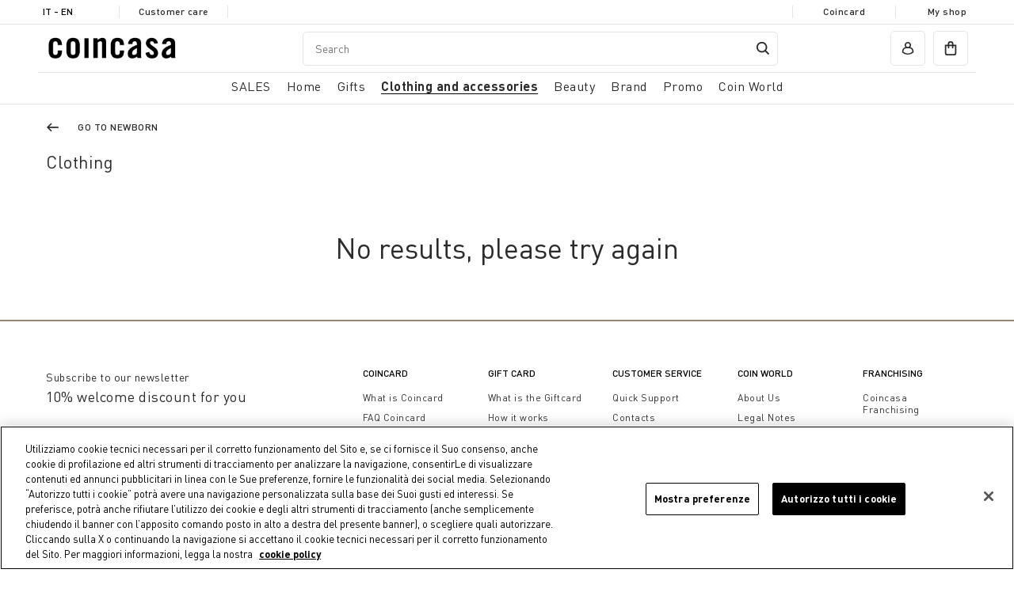

--- FILE ---
content_type: text/html;charset=UTF-8
request_url: https://www.coin.it/en-it/clothing-and-accessories/kids/newborn/clothing/
body_size: 20101
content:
<!DOCTYPE html>
<html lang="en-it" class="" data-publicpath="/on/demandware.static/Sites-coin_eu-Site/-/default/v1769897017120/">
<!-- 9OZLXQBY -->
<head>


  <script>
    window.__dl = {"head":{"pageCategory":"category","siteVersion":"4.0.104","statusCode":"200","categoryLevelFirst":"bambini","categoryLevelSecond":"FIRST_PRODUCT","pageSection":""},"pageload":null};
    var dataLayer = window.__dl && window.__dl.head && [].concat(window.__dl.head);
    
    // // keep this line
var dataLayerPersonalData = {"userId":"","loginState":"visitor","mailMd5":"","device":"d","registeredNewsletter":"false","Registeredservices":"","experience":"appsalescontrassegnoexcluded_appsalesexcluded_customersit_customernofurniture_everyone_unregistered","pageCountry":"IT","pageLanguage":"en","currency":"EUR"};
for(var key in dataLayerPersonalData) {
  dataLayer[0][key] = dataLayerPersonalData[key]
};
  </script>







  <!-- Google Consent Mode -->
<script>
    window.dataLayer=window.dataLayer||[];
    function gtag(){
        dataLayer.push(arguments);
    }
    gtag("consent","default", {
        ad_storage:"denied",
        analytics_storage:"denied",
        functionality_storage:"denied",
        personalization_storage:"denied",
        security_storage:"granted",
        ad_user_data:"denied",
        ad_personalization:"denied",
        wait_for_update:2000
    });
</script>
<!-- End Google Consent Mode -->
<!-- Google Tag Manager --> <script>(function(w,d,s,l,i){w[l]=w[l]||[];w[l].push({'gtm.start':
new Date().getTime(),event:'gtm.js'});var f=d.getElementsByTagName(s)[0], j=d.createElement(s),dl=l!='dataLayer'?'&l='+l:'';j.async=true;j.src= 'https://www.googletagmanager.com/gtm.js?id='+i+dl;f.parentNode.insertBefore(j,f); })(window,document,'script','dataLayer','GTM-KBPQRFV');</script>
<!-- End Google Tag Manager -->



<meta charset=UTF-8>
<meta http-equiv="x-ua-compatible" content="ie=edge">
<meta name="viewport" content="width=device-width, initial-scale=1">
<meta http-equiv="content-language" content="en-it" />
<meta name="facebook-domain-verification" content="oo72ctt32o1qvmhtjovt45juo5i2gp" />


  
      
	 


	
  
    <!-- Inizio informativa di consenso dei cookie OneTrust per coin.it -->
    <script src="https://cdn.cookielaw.org/scripttemplates/otSDKStub.js"  type="text/javascript" charset="UTF-8" data-domain-script="2be22441-42c1-4033-a1bf-1c2603b8caf5" ></script>
    <script type="text/javascript">
      function OptanonWrapper() { }
    </script>
    <!-- Fine informativa di consenso dei cookie OneTrust per coin.it -->
  

 
	
      <title> Vestiti e abbigliamento neonati: tutine e pagliaccetti - Coin </title>
  
  



  



  <meta name="description" content="Scopri la selezione Coin di vestiti e abbigliamento delle migliori marche dedicata ai neonati. Acquista online su Coin.it." />
  <meta name="keywords" content="Commerce Cloud Storefront Reference Architecture" />







<link href="/on/demandware.static/Sites-coin_eu-Site/-/default/dw76362e15/favicons/apple-touch-icon.png" rel='shortcut icon' type='image/x-icon' />
<link href="/on/demandware.static/Sites-coin_eu-Site/-/default/dw76362e15/favicons/apple-touch-icon.png" rel='apple-touch-icon' />
<link href="/on/demandware.static/Sites-coin_eu-Site/-/default/dwa3d2542b/favicons/apple-touch-icon-57x57.png" rel='apple-touch-icon' sizes='57x57' />
<link href="/on/demandware.static/Sites-coin_eu-Site/-/default/dwdf5cbf40/favicons/apple-touch-icon-72x72.png" rel='apple-touch-icon' sizes='72x72' />
<link href="/on/demandware.static/Sites-coin_eu-Site/-/default/dw894ed37e/favicons/apple-touch-icon-76x76.png" rel='apple-touch-icon' sizes='76x76' />
<link href="/on/demandware.static/Sites-coin_eu-Site/-/default/dwb6e233ef/favicons/apple-touch-icon-114x114.png" rel='apple-touch-icon' sizes='114x114' />
<link href="/on/demandware.static/Sites-coin_eu-Site/-/default/dw5e27f714/favicons/apple-touch-icon-120x120.png" rel='apple-touch-icon' sizes='120x120' />
<link href="/on/demandware.static/Sites-coin_eu-Site/-/en_IT/v1769897017120/favicons/apple-touch-icon-144x144.png" rel='apple-touch-icon' sizes='144x144' />
<link href="/on/demandware.static/Sites-coin_eu-Site/-/default/dwa7b22728/favicons/apple-touch-icon-152x152.png" rel='apple-touch-icon' sizes='152x152' />
<link rel="icon" type="image/png" sizes="32x32" href="/on/demandware.static/Sites-coin_eu-Site/-/default/dw1d6932f4/favicons/favicon-32x32.png" />
<link rel="icon" type="image/png" sizes="16x16" href="/on/demandware.static/Sites-coin_eu-Site/-/default/dw74c95f17/favicons/favicon-16x16.png" />
<link rel="manifest" href="/on/demandware.static/Sites-coin_eu-Site/-/default/dwed6447b9/favicons/site.webmanifest" />
<link rel="icon" type="image/x-icon" href="/on/demandware.static/Sites-coin_eu-Site/-/default/dwefd4ce83/favicons/favicon-v2.ico" />
<meta name="apple-mobile-web-app-title" content="COIN" />
<meta name="application-name" content="COIN" />
<meta name="msapplication-TileColor" content="#da532c" />
<meta name="msapplication-config" content="/on/demandware.static/Sites-coin_eu-Site/-/default/dw25b92f60/favicons/browserconfig.xml" />
<meta name="theme-color" content="#ffffff" />






  <link rel="canonical" href="https://www.coin.it/en-it/clothing-and-accessories/kids/newborn/clothing/" />






  <link rel="stylesheet" href="https://www.coin.it/on/demandware.static/Sites-coin_eu-Site/-/default/v1769897017120/css/experience/components/commerceAssets/productTile.css" />

  <link rel="stylesheet" href="https://www.coin.it/on/demandware.static/Sites-coin_eu-Site/-/default/v1769897017120/css/main.css" />



  <meta name="google-site-verification" content="1U55Z3ssy0vUP09TgUyyFBOmZuG8OmaWUSTMR3ISB7k" />



  <meta name="facebook-domain-verification" content="jsvgmg5xqji8tt9rdp3tqhnx5sn9bk" />


<script>
  window.apiroot = "/on/demandware.store/Sites-coin_eu-Site/en_IT";
</script>





<link rel="alternate" hreflang="en-at" href="https://www.coin.it/on/demandware.store/Sites-undefined-Site/en_AT/Search-Show?cgid=bambini_neonati_abbigliamento" />

<link rel="alternate" hreflang="it-at" href="https://www.coin.it/on/demandware.store/Sites-undefined-Site/it_AT/Search-Show?cgid=bambini_neonati_abbigliamento" />

<link rel="alternate" hreflang="en-be" href="https://www.coin.it/on/demandware.store/Sites-undefined-Site/en_BE/Search-Show?cgid=bambini_neonati_abbigliamento" />

<link rel="alternate" hreflang="it-be" href="https://www.coin.it/on/demandware.store/Sites-undefined-Site/it_BE/Search-Show?cgid=bambini_neonati_abbigliamento" />

<link rel="alternate" hreflang="en-bg" href="https://www.coin.it/on/demandware.store/Sites-undefined-Site/en_BG/Search-Show?cgid=bambini_neonati_abbigliamento" />

<link rel="alternate" hreflang="it-bg" href="https://www.coin.it/on/demandware.store/Sites-undefined-Site/it_BG/Search-Show?cgid=bambini_neonati_abbigliamento" />

<link rel="alternate" hreflang="en-hr" href="https://www.coin.it/on/demandware.store/Sites-undefined-Site/en_HR/Search-Show?cgid=bambini_neonati_abbigliamento" />

<link rel="alternate" hreflang="it-hr" href="https://www.coin.it/on/demandware.store/Sites-undefined-Site/it_HR/Search-Show?cgid=bambini_neonati_abbigliamento" />

<link rel="alternate" hreflang="en-cy" href="https://www.coin.it/on/demandware.store/Sites-undefined-Site/en_CY/Search-Show?cgid=bambini_neonati_abbigliamento" />

<link rel="alternate" hreflang="it-cy" href="https://www.coin.it/on/demandware.store/Sites-undefined-Site/it_CY/Search-Show?cgid=bambini_neonati_abbigliamento" />

<link rel="alternate" hreflang="en-cz" href="https://www.coin.it/on/demandware.store/Sites-undefined-Site/en_CZ/Search-Show?cgid=bambini_neonati_abbigliamento" />

<link rel="alternate" hreflang="it-cz" href="https://www.coin.it/on/demandware.store/Sites-undefined-Site/it_CZ/Search-Show?cgid=bambini_neonati_abbigliamento" />

<link rel="alternate" hreflang="en-dk" href="https://www.coin.it/on/demandware.store/Sites-undefined-Site/en_DK/Search-Show?cgid=bambini_neonati_abbigliamento" />

<link rel="alternate" hreflang="it-dk" href="https://www.coin.it/on/demandware.store/Sites-undefined-Site/it_DK/Search-Show?cgid=bambini_neonati_abbigliamento" />

<link rel="alternate" hreflang="en-ee" href="https://www.coin.it/on/demandware.store/Sites-undefined-Site/en_EE/Search-Show?cgid=bambini_neonati_abbigliamento" />

<link rel="alternate" hreflang="it-ee" href="https://www.coin.it/on/demandware.store/Sites-undefined-Site/it_EE/Search-Show?cgid=bambini_neonati_abbigliamento" />

<link rel="alternate" hreflang="en-fi" href="https://www.coin.it/on/demandware.store/Sites-undefined-Site/en_FI/Search-Show?cgid=bambini_neonati_abbigliamento" />

<link rel="alternate" hreflang="it-fi" href="https://www.coin.it/on/demandware.store/Sites-undefined-Site/it_FI/Search-Show?cgid=bambini_neonati_abbigliamento" />

<link rel="alternate" hreflang="en-fr" href="https://www.coin.it/on/demandware.store/Sites-undefined-Site/en_FR/Search-Show?cgid=bambini_neonati_abbigliamento" />

<link rel="alternate" hreflang="it-fr" href="https://www.coin.it/on/demandware.store/Sites-undefined-Site/it_FR/Search-Show?cgid=bambini_neonati_abbigliamento" />

<link rel="alternate" hreflang="en-de" href="https://www.coin.it/on/demandware.store/Sites-undefined-Site/en_DE/Search-Show?cgid=bambini_neonati_abbigliamento" />

<link rel="alternate" hreflang="it-de" href="https://www.coin.it/on/demandware.store/Sites-undefined-Site/it_DE/Search-Show?cgid=bambini_neonati_abbigliamento" />

<link rel="alternate" hreflang="en-gr" href="https://www.coin.it/on/demandware.store/Sites-undefined-Site/en_GR/Search-Show?cgid=bambini_neonati_abbigliamento" />

<link rel="alternate" hreflang="it-gr" href="https://www.coin.it/on/demandware.store/Sites-undefined-Site/it_GR/Search-Show?cgid=bambini_neonati_abbigliamento" />

<link rel="alternate" hreflang="en-hu" href="https://www.coin.it/on/demandware.store/Sites-undefined-Site/en_HU/Search-Show?cgid=bambini_neonati_abbigliamento" />

<link rel="alternate" hreflang="it-hu" href="https://www.coin.it/on/demandware.store/Sites-undefined-Site/it_HU/Search-Show?cgid=bambini_neonati_abbigliamento" />

<link rel="alternate" hreflang="en-ie" href="https://www.coin.it/on/demandware.store/Sites-undefined-Site/en_IE/Search-Show?cgid=bambini_neonati_abbigliamento" />

<link rel="alternate" hreflang="it-ie" href="https://www.coin.it/on/demandware.store/Sites-undefined-Site/it_IE/Search-Show?cgid=bambini_neonati_abbigliamento" />

<link rel="alternate" hreflang="x-default" href="https://www.coin.it/on/demandware.store/Sites-undefined-Site/it_IT/Search-Show?cgid=bambini_neonati_abbigliamento" />

<link rel="alternate" hreflang="en-it" href="https://www.coin.it/on/demandware.store/Sites-undefined-Site/en_IT/Search-Show?cgid=bambini_neonati_abbigliamento" />

<link rel="alternate" hreflang="en-lv" href="https://www.coin.it/on/demandware.store/Sites-undefined-Site/en_LV/Search-Show?cgid=bambini_neonati_abbigliamento" />

<link rel="alternate" hreflang="it-lv" href="https://www.coin.it/on/demandware.store/Sites-undefined-Site/it_LV/Search-Show?cgid=bambini_neonati_abbigliamento" />

<link rel="alternate" hreflang="en-lt" href="https://www.coin.it/on/demandware.store/Sites-undefined-Site/en_LT/Search-Show?cgid=bambini_neonati_abbigliamento" />

<link rel="alternate" hreflang="it-lt" href="https://www.coin.it/on/demandware.store/Sites-undefined-Site/it_LT/Search-Show?cgid=bambini_neonati_abbigliamento" />

<link rel="alternate" hreflang="en-lu" href="https://www.coin.it/on/demandware.store/Sites-undefined-Site/en_LU/Search-Show?cgid=bambini_neonati_abbigliamento" />

<link rel="alternate" hreflang="it-lu" href="https://www.coin.it/on/demandware.store/Sites-undefined-Site/it_LU/Search-Show?cgid=bambini_neonati_abbigliamento" />

<link rel="alternate" hreflang="en-mt" href="https://www.coin.it/on/demandware.store/Sites-undefined-Site/en_MT/Search-Show?cgid=bambini_neonati_abbigliamento" />

<link rel="alternate" hreflang="it-mt" href="https://www.coin.it/on/demandware.store/Sites-undefined-Site/it_MT/Search-Show?cgid=bambini_neonati_abbigliamento" />

<link rel="alternate" hreflang="en-nl" href="https://www.coin.it/on/demandware.store/Sites-undefined-Site/en_NL/Search-Show?cgid=bambini_neonati_abbigliamento" />

<link rel="alternate" hreflang="it-nl" href="https://www.coin.it/on/demandware.store/Sites-undefined-Site/it_NL/Search-Show?cgid=bambini_neonati_abbigliamento" />

<link rel="alternate" hreflang="en-pl" href="https://www.coin.it/on/demandware.store/Sites-undefined-Site/en_PL/Search-Show?cgid=bambini_neonati_abbigliamento" />

<link rel="alternate" hreflang="it-pl" href="https://www.coin.it/on/demandware.store/Sites-undefined-Site/it_PL/Search-Show?cgid=bambini_neonati_abbigliamento" />

<link rel="alternate" hreflang="en-pt" href="https://www.coin.it/on/demandware.store/Sites-undefined-Site/en_PT/Search-Show?cgid=bambini_neonati_abbigliamento" />

<link rel="alternate" hreflang="it-pt" href="https://www.coin.it/on/demandware.store/Sites-undefined-Site/it_PT/Search-Show?cgid=bambini_neonati_abbigliamento" />

<link rel="alternate" hreflang="en-ro" href="https://www.coin.it/on/demandware.store/Sites-undefined-Site/en_RO/Search-Show?cgid=bambini_neonati_abbigliamento" />

<link rel="alternate" hreflang="it-ro" href="https://www.coin.it/on/demandware.store/Sites-undefined-Site/it_RO/Search-Show?cgid=bambini_neonati_abbigliamento" />

<link rel="alternate" hreflang="en-sk" href="https://www.coin.it/on/demandware.store/Sites-undefined-Site/en_SK/Search-Show?cgid=bambini_neonati_abbigliamento" />

<link rel="alternate" hreflang="it-sk" href="https://www.coin.it/on/demandware.store/Sites-undefined-Site/it_SK/Search-Show?cgid=bambini_neonati_abbigliamento" />

<link rel="alternate" hreflang="en-si" href="https://www.coin.it/on/demandware.store/Sites-undefined-Site/en_SI/Search-Show?cgid=bambini_neonati_abbigliamento" />

<link rel="alternate" hreflang="it-si" href="https://www.coin.it/on/demandware.store/Sites-undefined-Site/it_SI/Search-Show?cgid=bambini_neonati_abbigliamento" />

<link rel="alternate" hreflang="en-es" href="https://www.coin.it/on/demandware.store/Sites-undefined-Site/en_ES/Search-Show?cgid=bambini_neonati_abbigliamento" />

<link rel="alternate" hreflang="it-es" href="https://www.coin.it/on/demandware.store/Sites-undefined-Site/it_ES/Search-Show?cgid=bambini_neonati_abbigliamento" />

<link rel="alternate" hreflang="en-se" href="https://www.coin.it/on/demandware.store/Sites-undefined-Site/en_SE/Search-Show?cgid=bambini_neonati_abbigliamento" />

<link rel="alternate" hreflang="it-se" href="https://www.coin.it/on/demandware.store/Sites-undefined-Site/it_SE/Search-Show?cgid=bambini_neonati_abbigliamento" />






  <script src="https://www.google.com/recaptcha/api.js" async defer></script>


<script>
window.FORM_LABELS = {
  missingValue: {
      checkbox: "Required field.",
      radio: "Required field.",
      select: "Required field.",
      'select-multiple': "Required field.",
      default: "Required field.",
  },
  patternMismatch: {
      email: "Enter a valid email address",
      password: "Password does not match",
      url: "Invalid field",
      number: "Invalid field",
      color: "Invalid field",
      date: "Invalid field",
      time: "Invalid field",
      month: "Invalid field",
      default: "Invalid field",
  },
  outOfRange: {
      over: "Valore troppo alto",
      under: "Valore troppo basso",
  },
  wrongLength: {
      over: "Field is too long.",
      under: "Field is too short.",
  }
}
</script>
<script>
window.OTPResource = {
  urls: {
    send: "/on/demandware.store/Sites-coin_eu-Site/en_IT/OTP-Send",
    verify: "/on/demandware.store/Sites-coin_eu-Site/en_IT/OTP-Verify"
  },
  messages: {
    sendTitleEmail: "We sent you an email.",
    sendTitlePhone: "We sent you an sms.",
    sendBtnSubmit: "Continue",
    sendNewOTP: "Send new code",
    verifySuccessTitle: "Verification completed!",
    verifyErrorTitle: "The code is not valid.",
    genericError: "Verification has not been successful. Try again",
    resendOTPMessage: "Code resent"
  }
}
</script>
<script>
window.CoinCard = {
  getCustomerProfileURL: "/on/demandware.store/Sites-coin_eu-Site/en_IT/CoinCard-GetCustomerProfile",
  checkEmailForAssociation: "/on/demandware.store/Sites-coin_eu-Site/en_IT/CoinCard-CheckEmailForAssociation"
}
</script>



<script type="text/javascript"> 
  (function(c,l,a,r,i,t,y){
    c[a]=c[a]||function(){(c[a].q=c[a].q||[]).push(arguments)};
    t=l.createElement(r);t.async=1;t.src="https://www.clarity.ms/tag/"+i;
    y=l.getElementsByTagName(r)[0];y.parentNode.insertBefore(t,y);
  })(window, document,"clarity","script","riu66c7xip");
</script>
<script type="text/javascript">//<!--
/* <![CDATA[ (head-active_data.js) */
var dw = (window.dw || {});
dw.ac = {
    _analytics: null,
    _events: [],
    _category: "",
    _searchData: "",
    _anact: "",
    _anact_nohit_tag: "",
    _analytics_enabled: "true",
    _timeZone: "Europe/Rome",
    _capture: function(configs) {
        if (Object.prototype.toString.call(configs) === "[object Array]") {
            configs.forEach(captureObject);
            return;
        }
        dw.ac._events.push(configs);
    },
	capture: function() { 
		dw.ac._capture(arguments);
		// send to CQ as well:
		if (window.CQuotient) {
			window.CQuotient.trackEventsFromAC(arguments);
		}
	},
    EV_PRD_SEARCHHIT: "searchhit",
    EV_PRD_DETAIL: "detail",
    EV_PRD_RECOMMENDATION: "recommendation",
    EV_PRD_SETPRODUCT: "setproduct",
    applyContext: function(context) {
        if (typeof context === "object" && context.hasOwnProperty("category")) {
        	dw.ac._category = context.category;
        }
        if (typeof context === "object" && context.hasOwnProperty("searchData")) {
        	dw.ac._searchData = context.searchData;
        }
    },
    setDWAnalytics: function(analytics) {
        dw.ac._analytics = analytics;
    },
    eventsIsEmpty: function() {
        return 0 == dw.ac._events.length;
    }
};
/* ]]> */
// -->
</script>
<script type="text/javascript">//<!--
/* <![CDATA[ (head-cquotient.js) */
var CQuotient = window.CQuotient = {};
CQuotient.clientId = 'bgnw-coin_eu';
CQuotient.realm = 'BGNW';
CQuotient.siteId = 'coin_eu';
CQuotient.instanceType = 'prd';
CQuotient.locale = 'en_IT';
CQuotient.fbPixelId = '__UNKNOWN__';
CQuotient.activities = [];
CQuotient.cqcid='';
CQuotient.cquid='';
CQuotient.cqeid='';
CQuotient.cqlid='';
CQuotient.apiHost='api.cquotient.com';
/* Turn this on to test against Staging Einstein */
/* CQuotient.useTest= true; */
CQuotient.useTest = ('true' === 'false');
CQuotient.initFromCookies = function () {
	var ca = document.cookie.split(';');
	for(var i=0;i < ca.length;i++) {
	  var c = ca[i];
	  while (c.charAt(0)==' ') c = c.substring(1,c.length);
	  if (c.indexOf('cqcid=') == 0) {
		CQuotient.cqcid=c.substring('cqcid='.length,c.length);
	  } else if (c.indexOf('cquid=') == 0) {
		  var value = c.substring('cquid='.length,c.length);
		  if (value) {
		  	var split_value = value.split("|", 3);
		  	if (split_value.length > 0) {
			  CQuotient.cquid=split_value[0];
		  	}
		  	if (split_value.length > 1) {
			  CQuotient.cqeid=split_value[1];
		  	}
		  	if (split_value.length > 2) {
			  CQuotient.cqlid=split_value[2];
		  	}
		  }
	  }
	}
}
CQuotient.getCQCookieId = function () {
	if(window.CQuotient.cqcid == '')
		window.CQuotient.initFromCookies();
	return window.CQuotient.cqcid;
};
CQuotient.getCQUserId = function () {
	if(window.CQuotient.cquid == '')
		window.CQuotient.initFromCookies();
	return window.CQuotient.cquid;
};
CQuotient.getCQHashedEmail = function () {
	if(window.CQuotient.cqeid == '')
		window.CQuotient.initFromCookies();
	return window.CQuotient.cqeid;
};
CQuotient.getCQHashedLogin = function () {
	if(window.CQuotient.cqlid == '')
		window.CQuotient.initFromCookies();
	return window.CQuotient.cqlid;
};
CQuotient.trackEventsFromAC = function (/* Object or Array */ events) {
try {
	if (Object.prototype.toString.call(events) === "[object Array]") {
		events.forEach(_trackASingleCQEvent);
	} else {
		CQuotient._trackASingleCQEvent(events);
	}
} catch(err) {}
};
CQuotient._trackASingleCQEvent = function ( /* Object */ event) {
	if (event && event.id) {
		if (event.type === dw.ac.EV_PRD_DETAIL) {
			CQuotient.trackViewProduct( {id:'', alt_id: event.id, type: 'raw_sku'} );
		} // not handling the other dw.ac.* events currently
	}
};
CQuotient.trackViewProduct = function(/* Object */ cqParamData){
	var cq_params = {};
	cq_params.cookieId = CQuotient.getCQCookieId();
	cq_params.userId = CQuotient.getCQUserId();
	cq_params.emailId = CQuotient.getCQHashedEmail();
	cq_params.loginId = CQuotient.getCQHashedLogin();
	cq_params.product = cqParamData.product;
	cq_params.realm = cqParamData.realm;
	cq_params.siteId = cqParamData.siteId;
	cq_params.instanceType = cqParamData.instanceType;
	cq_params.locale = CQuotient.locale;
	
	if(CQuotient.sendActivity) {
		CQuotient.sendActivity(CQuotient.clientId, 'viewProduct', cq_params);
	} else {
		CQuotient.activities.push({activityType: 'viewProduct', parameters: cq_params});
	}
};
/* ]]> */
// -->
</script>


</head>
<body id="search-show"
class=" ">

<!-- Google Tag Manager (noscript) -->
<noscript><iframe src="https://www.googletagmanager.com/ns.html?id=GTM-KBPQRFV" height="0" width="0" style="display:none;visibility:hidden"></iframe></noscript>
<!-- End Google Tag Manager (noscript) -->


<section class="pre-header js-preheader">
  <div class="container">
    <div class="pre-header__item">
      






  <button class="country-selector-trigger action country-d-none" modal-open="country-selector-modal" aria-controls="country-selector" aria-haspopup="dialog">
    IT - en
  </button>




    </div>
    <div class="pre-header__item"><a href="/en-it/customer-service-dashboard/customer-service-dashboard.html">Customer care</a></div>
    <div class="pre-header__item main-item">
      
	
	<div class="content-asset"><!-- dwMarker="content" dwContentID="21c3793b0cfa3591c824327cbe" -->
		<!--<p>SALES UP TO -70% IN OUR STORES AND ONLINE</p>-->
	</div> <!-- End content-asset -->



    </div>
    <div class="pre-header__item main-item marquee">
      <div class="marquee__inner" aria-hidden="true">
        
	
	<div class="content-asset"><!-- dwMarker="content" dwContentID="21c3793b0cfa3591c824327cbe" -->
		<!--<p>SALES UP TO -70% IN OUR STORES AND ONLINE</p>-->
	</div> <!-- End content-asset -->



      </div>
    </div>
    <div class="pre-header__item"><a href="/en-it/coincard/coincard.html">Coincard</a></div>
    <div class="pre-header__item"><a href="/en-it/stores">My shop</a></div>
  </div>
</section>



<header data-component="MainHeaderComponent" class="header js-main-header ">
  <div class="container">
    
      <div class="row">
    

    <section class="header-top col-12">
      
      
        <div class="header-top-container">
      
      <div class="logo">
        <a href="/en-it/">
          <img src="/on/demandware.static/Sites-coin_eu-Site/-/en_IT/v1769897017120/images/coin-brand-loop-2x.gif?v=0.6756406967887021" width="300" height="100" alt="Coin" />
        </a>
      </div>
      
      <div class="actions left-actions">
        <button class="burger action action__wrapper js-burger" aria-haspopup="dialog" aria-controls="main-nav"><span class="d-none d-md-block">All</span></button>
        <button class="search-mobile action action__wrapper js-search-mobile" aria-haspopup="dialog" aria-controls="header-search" modal-open="search-modal"></button>
        
          

<nav class="navigation-featured d-none d-md-block">
  <ul class="primary-menu">
    
      
    
      
        <li class="js-featured-item">
          <a href="#casa" role="button" aria-haspopup="dialog" aria-expanded="false" aria-controls="casa">Home</a>
        </li>
      
    
      
        <li class="js-featured-item">
          <a href="#regali" role="button" aria-haspopup="dialog" aria-expanded="false" aria-controls="regali">Gifts</a>
        </li>
      
    
      
        <li class="js-featured-item">
          <a href="#abbigliamento-e-accessori" role="button" aria-haspopup="dialog" aria-expanded="false" aria-controls="abbigliamento-e-accessori">Clothing and accessories</a>
        </li>
      
    
      
        <li class="js-featured-item">
          <a href="#beauty" role="button" aria-haspopup="dialog" aria-expanded="false" aria-controls="beauty">Beauty</a>
        </li>
      
    
      
        <li class="js-featured-item">
          <a href="#brands" role="button" aria-haspopup="dialog" aria-expanded="false" aria-controls="brands">Brand</a>
        </li>
      
    
      
    
      
    
  </ul>
</nav>
<nav class="navigation js-main-nav" data-component="MainNavigationComponent" id="main-nav">
  <button class="js-close-button close-button" aria-label="close menu"><span class="icon-close" aria-hidden="true"></span></button>
  <ul class="primary-menu js-primary-menu">
    <li class="primary-menu-header">
      <span>Menu</span>
    </li>
    
      <li class="primary-item js-primary-item menu-item">
        <a href="/en-it/saldi/" class="primary-link js-primary-link has-submenu" role="button" aria-haspopup="dialog" aria-expanded="false" aria-controls="saldi"><span class="mobile-direct-category-link">SALES</span></a>
        
        
        
            <div class="sub-menu js-sub-menu" aria-label="SALES" id="saldi" role="dialog" aria-modal="true">
  <button class="visible-sm js-mobile-back heading-h5 mobile-back back-button">SALES</button>
  <div class="container">
    <h2 class="visually-hidden">SALES</h2>
    <div class="row">
      <div class="sub-categories-col col-12">
        <h3 class="column-title">Categories</h3>
        <ul>
          
            <li class="sub-menu-item menu-item view-all">
              <a href="/en-it/saldi/">See all</a>
            </li>
          
          
            <li class="sub-menu-item menu-item last js-primary-item">
              <a href="/en-it/saldi/casa/" id="saldi_casa" class="primary-link js-primary-link has-submenu" role="button" aria-haspopup="dialog" aria-expanded="false" aria-controls="saldi_casa"><span class="mobile-direct-category-link">Home Sales</span></a>
              
                <div class="sub-menu js-sub-menu" aria-label="Home Sales" id="saldi_casa" role="dialog" aria-modal="true" tabindex="-1">
                  <button class="visible-sm js-mobile-back heading-h5 mobile-back back-button"><span>SALES</span> <span class="aria-hidden">/</span> <span>Home Sales</span></button>
                  <ul>
                    <li class="sub-menu-item menu-item last view-all">
                      <a href="/en-it/saldi/casa/" class="dropdown-link">See all</a>
                    </li>
                    
                      <li class="sub-menu-item last">
                        <a href="/en-it/saldi/casa/tavola-e-cucina/" id="saldi_casa_tavola-e-cucina">Table and Kitchen</a>
                      </li>
                    
                      <li class="sub-menu-item last">
                        <a href="/en-it/saldi/casa/camera-da-letto/" id="saldi_casa_camera-da-letto">Bedroom</a>
                      </li>
                    
                      <li class="sub-menu-item last">
                        <a href="/en-it/saldi/casa/bagno/" id="saldi_casa_bagno">Bathroom</a>
                      </li>
                    
                      <li class="sub-menu-item last">
                        <a href="/en-it/sales/home-sales/home-decoration%2C-storage-and-cleaning/" id="saldi_casa_cura-organizzazione-decorazione-casa">Home Decoration, Storage and Cleaning</a>
                      </li>
                    
                      <li class="sub-menu-item last">
                        <a href="/en-it/saldi/casa/soggiorno/" id="saldi_casa_soggiorno">Living Room</a>
                      </li>
                    
                      <li class="sub-menu-item last">
                        <a href="/en-it/saldi/casa/mobili/" id="saldi_casa_mobili">Furniture</a>
                      </li>
                    
                  </ul>
                  
                </div>
              
            </li>
          
        </ul>
      </div>

      
    </div>
  </div>
</div>
        
      </li>
    
      <li class="primary-item js-primary-item menu-item">
        <a href="/en-it/home/" class="primary-link js-primary-link has-submenu" role="button" aria-haspopup="dialog" aria-expanded="false" aria-controls="casa"><span class="mobile-direct-category-link">Home</span></a>
        
        
        
            <div class="sub-menu js-sub-menu" aria-label="Home" id="casa" role="dialog" aria-modal="true">
  <button class="visible-sm js-mobile-back heading-h5 mobile-back back-button">Home</button>
  <div class="container">
    <h2 class="visually-hidden">Home</h2>
    <div class="row">
      <div class="sub-categories-col col-12">
        <h3 class="column-title">Categories</h3>
        <ul>
          
            <li class="sub-menu-item menu-item view-all">
              <a href="/en-it/home/">See all</a>
            </li>
          
          
            <li class="sub-menu-item menu-item  js-primary-item">
              <a href="/en-it/home/aria-di-bianco/" id="casa_aria-di-bianco" class="primary-link js-primary-link has-submenu" role="button" aria-haspopup="dialog" aria-expanded="false" aria-controls="casa_aria-di-bianco"><span class="mobile-direct-category-link">Aria di Bianco</span></a>
              
                <div class="sub-menu js-sub-menu" aria-label="Aria di Bianco" id="casa_aria-di-bianco" role="dialog" aria-modal="true" tabindex="-1">
                  <button class="visible-sm js-mobile-back heading-h5 mobile-back back-button"><span>Home</span> <span class="aria-hidden">/</span> <span>Aria di Bianco</span></button>
                  <ul>
                    <li class="sub-menu-item menu-item last view-all">
                      <a href="/en-it/home/aria-di-bianco/" class="dropdown-link">See all</a>
                    </li>
                    
                      <li class="sub-menu-item ">
                        <a href="/en-it/home/aria-di-bianco/bedroom/" id="casa_aria-di-bianco_camera-da-letto">Bedroom</a>
                      </li>
                    
                      <li class="sub-menu-item ">
                        <a href="/en-it/home/aria-di-bianco/table-and-kitchen/" id="casa_aria-di-bianco_tavola-e-cucina">Table and Kitchen</a>
                      </li>
                    
                      <li class="sub-menu-item ">
                        <a href="/en-it/home/aria-di-bianco/bathroom/" id="casa_aria-di-bianco_bagno">Bathroom</a>
                      </li>
                    
                      <li class="sub-menu-item ">
                        <a href="/en-it/home/aria-di-bianco/living-room/" id="casa_aria-di-bianco_soggiorno">Living Room</a>
                      </li>
                    
                  </ul>
                  
                </div>
              
            </li>
          
            <li class="sub-menu-item menu-item  js-primary-item">
              <a href="/en-it/home/table-and-kitchen/" id="casa_tavola-e-cucina" class="primary-link js-primary-link has-submenu" role="button" aria-haspopup="dialog" aria-expanded="false" aria-controls="casa_tavola-e-cucina"><span class="mobile-direct-category-link">Table and Kitchen</span></a>
              
                <div class="sub-menu js-sub-menu" aria-label="Table and Kitchen" id="casa_tavola-e-cucina" role="dialog" aria-modal="true" tabindex="-1">
                  <button class="visible-sm js-mobile-back heading-h5 mobile-back back-button"><span>Home</span> <span class="aria-hidden">/</span> <span>Table and Kitchen</span></button>
                  <ul>
                    <li class="sub-menu-item menu-item last view-all">
                      <a href="/en-it/home/table-and-kitchen/" class="dropdown-link">See all</a>
                    </li>
                    
                      <li class="sub-menu-item ">
                        <a href="/en-it/home/table-and-kitchen/plates/" id="casa_tavola-e-cucina_piatti">Plates</a>
                      </li>
                    
                      <li class="sub-menu-item ">
                        <a href="/en-it/home/table-and-kitchen/glasses-and-stem-glasses/" id="casa_tavola-e-cucina_bicchieri-e-calici">Glasses and Stem Glasses</a>
                      </li>
                    
                      <li class="sub-menu-item ">
                        <a href="/en-it/home/table-and-kitchen/carafes-and-decanters/" id="casa_tavola-e-cucina_caraffe-e-decanter">Carafes and Decanters</a>
                      </li>
                    
                      <li class="sub-menu-item ">
                        <a href="/en-it/home/table-and-kitchen/cutlery/" id="casa_tavola-e-cucina_posate">Cutlery</a>
                      </li>
                    
                      <li class="sub-menu-item ">
                        <a href="/en-it/home/table-and-kitchen/tablecloths-and-napkins/" id="casa_tavola-e-cucina_tovaglie-e-tovaglioli">Tablecloths and Napkins</a>
                      </li>
                    
                      <li class="sub-menu-item ">
                        <a href="/en-it/home/table-and-kitchen/runners/" id="casa_tavola-e-cucina_runner">Runners</a>
                      </li>
                    
                      <li class="sub-menu-item ">
                        <a href="/en-it/home/table-and-kitchen/placemats/" id="casa_tavola-e-cucina_tovagliette">Placemats</a>
                      </li>
                    
                      <li class="sub-menu-item ">
                        <a href="/en-it/home/table-and-kitchen/seat-pads/" id="casa_tavola-e-cucina_cuscini-per-sedie">Seat Pads</a>
                      </li>
                    
                      <li class="sub-menu-item ">
                        <a href="/en-it/home/table-and-kitchen/bowls/" id="casa_tavola-e-cucina_coppe-e-coppette">Bowls</a>
                      </li>
                    
                      <li class="sub-menu-item ">
                        <a href="/en-it/tazze-da-caffe%2C-tazze-da-te%2C-tazze-da-caffe-particolari%2C-tazze-mug%2C-tazze-mug-particolari%2C-tazze-mug-colorate%2C-tazze-porcellana%2C-tazze-ceramica%2C-tazze-in-vetro%2C-tazzine%2C-set-tazze-colazione%2C-set-tazzine-da-caffe%2C/" id="casa_tavola-e-cucina_tazze-mug-e-tazzine">Mugs, Teacups, Coffe Cups</a>
                      </li>
                    
                      <li class="sub-menu-item ">
                        <a href="/en-it/home/table-and-kitchen/tableware-and-kitchen-tools/" id="casa_tavola-e-cucina_accessori-e-utensili-cucina">Tableware and Kitchen Tools</a>
                      </li>
                    
                      <li class="sub-menu-item ">
                        <a href="/en-it/home/table-and-kitchen/aprons-and-tea-cloths/" id="casa_tavola-e-cucina_grembiuli-e-strofinacci">Aprons and Tea Cloths</a>
                      </li>
                    
                      <li class="sub-menu-item ">
                        <a href="/en-it/home/table-and-kitchen/pot-holders-and-gloves/" id="casa_tavola-e-cucina_presine-e-guanti-da-cucina">Pot Holders and Gloves</a>
                      </li>
                    
                      <li class="sub-menu-item ">
                        <a href="/en-it/home/table-and-kitchen/trays-and-cake-stands/" id="casa_tavola-e-cucina_vassoi-e-alzate">Trays and Cake Stands</a>
                      </li>
                    
                      <li class="sub-menu-item ">
                        <a href="/en-it/home/table-and-kitchen/teapots%2C-infuser-pots/" id="casa_tavola-e-cucina_teiere-e-tisaniere">Teapots, Infuser Pots</a>
                      </li>
                    
                      <li class="sub-menu-item ">
                        <a href="/en-it/home/table-and-kitchen/jars-and-baskets/" id="casa_tavola-e-cucina_contenitori-e-cestini">Jars and Baskets</a>
                      </li>
                    
                      <li class="sub-menu-item ">
                        <a href="/en-it/home/table-and-kitchen/kitchen-mats/" id="casa_tavola-e-cucina_tappeti-cucina">Kitchen Mats</a>
                      </li>
                    
                      <li class="sub-menu-item ">
                        <a href="/en-it/home/table-and-kitchen/sugar-bowls-and-milk-jugs/" id="casa_tavola-e-cucina_zuccheriere-e-lattiere">Sugar Bowls and Milk Jugs</a>
                      </li>
                    
                      <li class="sub-menu-item ">
                        <a href="/en-it/home/table-and-kitchen/salad-bowls/" id="casa_tavola-e-cucina_insalatiere">Salad Bowls</a>
                      </li>
                    
                  </ul>
                  
                </div>
              
            </li>
          
            <li class="sub-menu-item menu-item  js-primary-item">
              <a href="/en-it/home/home-decoration%2C-storage-and-cleaning/" id="casa_cura-organizzazione-decorazione-casa" class="primary-link js-primary-link has-submenu" role="button" aria-haspopup="dialog" aria-expanded="false" aria-controls="casa_cura-organizzazione-decorazione-casa"><span class="mobile-direct-category-link">Home Decoration, Storage and Cleaning</span></a>
              
                <div class="sub-menu js-sub-menu" aria-label="Home Decoration, Storage and Cleaning" id="casa_cura-organizzazione-decorazione-casa" role="dialog" aria-modal="true" tabindex="-1">
                  <button class="visible-sm js-mobile-back heading-h5 mobile-back back-button"><span>Home</span> <span class="aria-hidden">/</span> <span>Home Decoration, Storage and Cleaning</span></button>
                  <ul>
                    <li class="sub-menu-item menu-item last view-all">
                      <a href="/en-it/home/home-decoration%2C-storage-and-cleaning/" class="dropdown-link">See all</a>
                    </li>
                    
                      <li class="sub-menu-item ">
                        <a href="/en-it/home/home-decoration%2C-storage-and-cleaning/vases/" id="casa_cura-organizzazione-decorazione-casa_vasi-da-interno">Vases</a>
                      </li>
                    
                      <li class="sub-menu-item ">
                        <a href="/en-it/home/home-decoration%2C-storage-and-cleaning/baskets-and-organizers/" id="casa_cura-organizzazione-decorazione-casa_cesti-e-organizer">Baskets and Organizers</a>
                      </li>
                    
                      <li class="sub-menu-item ">
                        <a href="/en-it/home/home-decoration%2C-storage-and-cleaning/ornaments-and-clocks/" id="casa_cura-organizzazione-decorazione-casa_soprammobili-e-orologi">Ornaments and Clocks</a>
                      </li>
                    
                      <li class="sub-menu-item ">
                        <a href="/en-it/home/home-decoration%2C-storage-and-cleaning/photoframes/" id="casa_cura-organizzazione-decorazione-casa_portafoto-e-cornici">Photoframes</a>
                      </li>
                    
                      <li class="sub-menu-item ">
                        <a href="/en-it/home/home-decoration%2C-storage-and-cleaning/lanterns-and-candle-holders/" id="casa_cura-organizzazione-decorazione-casa_lanterne-candelieri-e-portacandele">Lanterns and Candle Holders</a>
                      </li>
                    
                      <li class="sub-menu-item ">
                        <a href="/en-it/home/home-decoration%2C-storage-and-cleaning/office-items/" id="casa_cura-organizzazione-decorazione-casa_articoli-ufficio">Office items</a>
                      </li>
                    
                      <li class="sub-menu-item ">
                        <a href="/en-it/home/home-decoration%2C-storage-and-cleaning/candles-and-diffusers/" id="casa_cura-organizzazione-decorazione-casa_candele-e-diffusori">Candles and Diffusers</a>
                      </li>
                    
                  </ul>
                  
                </div>
              
            </li>
          
            <li class="sub-menu-item menu-item  js-primary-item">
              <a href="/en-it/home/bedroom/" id="casa_camera-da-letto" class="primary-link js-primary-link has-submenu" role="button" aria-haspopup="dialog" aria-expanded="false" aria-controls="casa_camera-da-letto"><span class="mobile-direct-category-link">Bedroom</span></a>
              
                <div class="sub-menu js-sub-menu" aria-label="Bedroom" id="casa_camera-da-letto" role="dialog" aria-modal="true" tabindex="-1">
                  <button class="visible-sm js-mobile-back heading-h5 mobile-back back-button"><span>Home</span> <span class="aria-hidden">/</span> <span>Bedroom</span></button>
                  <ul>
                    <li class="sub-menu-item menu-item last view-all">
                      <a href="/en-it/home/bedroom/" class="dropdown-link">See all</a>
                    </li>
                    
                      <li class="sub-menu-item ">
                        <a href="/en-it/home/bedroom/duvet-covers/" id="casa_camera-da-letto_copripiumini">Duvet Covers</a>
                      </li>
                    
                      <li class="sub-menu-item ">
                        <a href="/en-it/home/bedroom/sheets/" id="casa_camera-da-letto_lenzuola">Sheets</a>
                      </li>
                    
                      <li class="sub-menu-item ">
                        <a href="/en-it/home/bedroom/pillowcases/" id="casa_camera-da-letto_federe-e-copricuscini">Pillowcases</a>
                      </li>
                    
                      <li class="sub-menu-item ">
                        <a href="/en-it/home/bedroom/fitted-sheets/" id="casa_camera-da-letto_lenzuola-con-angoli">Fitted Sheets</a>
                      </li>
                    
                      <li class="sub-menu-item ">
                        <a href="/en-it/home/bedroom/blankets-and-throws/" id="casa_camera-da-letto_coperte-e-plaid">Blankets and Throws</a>
                      </li>
                    
                      <li class="sub-menu-item ">
                        <a href="/en-it/home/bedroom/quilts-and-bedspreads/" id="casa_camera-da-letto_trapunte-e-copriletti">Quilts and Bedspreads</a>
                      </li>
                    
                      <li class="sub-menu-item ">
                        <a href="/en-it/home/bedroom/duvets-and-pillows/" id="casa_camera-da-letto_piumini-e-guanciali">Duvets and Pillows</a>
                      </li>
                    
                      <li class="sub-menu-item ">
                        <a href="/en-it/home/bedroom/bed-cushions/" id="casa_camera-da-letto_cuscini-letto">Bed Cushions</a>
                      </li>
                    
                  </ul>
                  
                </div>
              
            </li>
          
            <li class="sub-menu-item menu-item  js-primary-item">
              <a href="/en-it/home/bathroom/" id="casa_bagno" class="primary-link js-primary-link has-submenu" role="button" aria-haspopup="dialog" aria-expanded="false" aria-controls="casa_bagno"><span class="mobile-direct-category-link">Bathroom</span></a>
              
                <div class="sub-menu js-sub-menu" aria-label="Bathroom" id="casa_bagno" role="dialog" aria-modal="true" tabindex="-1">
                  <button class="visible-sm js-mobile-back heading-h5 mobile-back back-button"><span>Home</span> <span class="aria-hidden">/</span> <span>Bathroom</span></button>
                  <ul>
                    <li class="sub-menu-item menu-item last view-all">
                      <a href="/en-it/home/bathroom/" class="dropdown-link">See all</a>
                    </li>
                    
                      <li class="sub-menu-item ">
                        <a href="/en-it/home/bathroom/towels/" id="casa_bagno_asciugamani">Towels</a>
                      </li>
                    
                      <li class="sub-menu-item ">
                        <a href="/en-it/home/bathroom/bathrobes-and-slippers/" id="casa_bagno_accappatoi-e-ciabatte">Bathrobes and Slippers</a>
                      </li>
                    
                      <li class="sub-menu-item ">
                        <a href="/en-it/home/bathroom/bathroom-accessories/" id="casa_bagno_accessori-bagno">Bathroom Accessories</a>
                      </li>
                    
                      <li class="sub-menu-item ">
                        <a href="/en-it/home/bathroom/soaps-and-creams/" id="casa_bagno_saponi-e-creme">Soaps and creams</a>
                      </li>
                    
                      <li class="sub-menu-item ">
                        <a href="/en-it/home/bathroom/bath-mats/" id="casa_bagno_tappeti-bagno">Bath Mats</a>
                      </li>
                    
                  </ul>
                  
                </div>
              
            </li>
          
            <li class="sub-menu-item menu-item  ">
              <a href="/en-it/home/lighting/" id="casa_iluminazione-interni" class="primary-link direct-link" role="button" aria-haspopup="dialog" aria-expanded="false" aria-controls="casa_iluminazione-interni"><span class="mobile-direct-category-link">Lighting</span></a>
              
            </li>
          
            <li class="sub-menu-item menu-item  js-primary-item">
              <a href="/en-it/home/living-room/" id="casa_soggiorno" class="primary-link js-primary-link has-submenu" role="button" aria-haspopup="dialog" aria-expanded="false" aria-controls="casa_soggiorno"><span class="mobile-direct-category-link">Living Room</span></a>
              
                <div class="sub-menu js-sub-menu" aria-label="Living Room" id="casa_soggiorno" role="dialog" aria-modal="true" tabindex="-1">
                  <button class="visible-sm js-mobile-back heading-h5 mobile-back back-button"><span>Home</span> <span class="aria-hidden">/</span> <span>Living Room</span></button>
                  <ul>
                    <li class="sub-menu-item menu-item last view-all">
                      <a href="/en-it/home/living-room/" class="dropdown-link">See all</a>
                    </li>
                    
                      <li class="sub-menu-item ">
                        <a href="/en-it/home/living-room/living-room-furniture/" id="casa_soggiorno_arredo-soggiorno">Living Room Furniture</a>
                      </li>
                    
                      <li class="sub-menu-item ">
                        <a href="/en-it/home/living-room/cushions/" id="casa_soggiorno_cuscini-divano">Cushions</a>
                      </li>
                    
                      <li class="sub-menu-item ">
                        <a href="/en-it/home/living-room/living-room-rugs/" id="casa_soggiorno_tappeti-soggiorno">Living Room Rugs</a>
                      </li>
                    
                      <li class="sub-menu-item ">
                        <a href="/en-it/home/living-room/living-room-curtains/" id="casa_soggiorno_tende-soggiorno">Living Room Curtains</a>
                      </li>
                    
                      <li class="sub-menu-item ">
                        <a href="/en-it/home/living-room/mirrors/" id="casa_soggiorno_specchi">Mirrors</a>
                      </li>
                    
                  </ul>
                  
                </div>
              
            </li>
          
            <li class="sub-menu-item menu-item  js-primary-item">
              <a href="/en-it/home/home-textiles/" id="casa_tessili-casa" class="primary-link js-primary-link has-submenu" role="button" aria-haspopup="dialog" aria-expanded="false" aria-controls="casa_tessili-casa"><span class="mobile-direct-category-link">Home Textiles</span></a>
              
                <div class="sub-menu js-sub-menu" aria-label="Home Textiles" id="casa_tessili-casa" role="dialog" aria-modal="true" tabindex="-1">
                  <button class="visible-sm js-mobile-back heading-h5 mobile-back back-button"><span>Home</span> <span class="aria-hidden">/</span> <span>Home Textiles</span></button>
                  <ul>
                    <li class="sub-menu-item menu-item last view-all">
                      <a href="/en-it/home/home-textiles/" class="dropdown-link">See all</a>
                    </li>
                    
                      <li class="sub-menu-item ">
                        <a href="/en-it/home/home-textiles/bed-linens/" id="casa_tessili-casa_biancheria-da-letto">Bed Linens</a>
                      </li>
                    
                      <li class="sub-menu-item ">
                        <a href="/en-it/home/home-textiles/curtains/" id="casa_tessili-casa_tende">Curtains</a>
                      </li>
                    
                      <li class="sub-menu-item ">
                        <a href="/en-it/home/home-textiles/rugs-and-carpets/" id="casa_tessili-casa_tappeti">Rugs and Carpets</a>
                      </li>
                    
                      <li class="sub-menu-item ">
                        <a href="/en-it/home/home-textiles/cushions/" id="casa_tessili-casa_cuscini">Cushions</a>
                      </li>
                    
                      <li class="sub-menu-item ">
                        <a href="/en-it/home/home-textiles/homewear/" id="casa_tessili_homewear">Homewear</a>
                      </li>
                    
                      <li class="sub-menu-item ">
                        <a href="/en-it/home/home-textiles/table-linens/" id="casa_tessili-casa_biancheria-da-tavola">Table Linens</a>
                      </li>
                    
                      <li class="sub-menu-item ">
                        <a href="/en-it/home/home-textiles/bath-linens/" id="casa_tessili-casa_biancheria-bagno">Bath Linens</a>
                      </li>
                    
                      <li class="sub-menu-item ">
                        <a href="/en-it/home/home-textiles/doormats/" id="casa_tessili-casa_zerbini">Doormats</a>
                      </li>
                    
                  </ul>
                  
                </div>
              
            </li>
          
            <li class="sub-menu-item menu-item  js-primary-item">
              <a href="/en-it/home/furniture/" id="casa_mobili" class="primary-link js-primary-link has-submenu" role="button" aria-haspopup="dialog" aria-expanded="false" aria-controls="casa_mobili"><span class="mobile-direct-category-link">Furniture</span></a>
              
                <div class="sub-menu js-sub-menu" aria-label="Furniture" id="casa_mobili" role="dialog" aria-modal="true" tabindex="-1">
                  <button class="visible-sm js-mobile-back heading-h5 mobile-back back-button"><span>Home</span> <span class="aria-hidden">/</span> <span>Furniture</span></button>
                  <ul>
                    <li class="sub-menu-item menu-item last view-all">
                      <a href="/en-it/home/furniture/" class="dropdown-link">See all</a>
                    </li>
                    
                      <li class="sub-menu-item ">
                        <a href="/en-it/home/furniture/furniture/" id="casa_mobili_complementi-d'arredo">Furniture</a>
                      </li>
                    
                      <li class="sub-menu-item ">
                        <a href="/en-it/home/furniture/sofas-armchairs-and-poufs/" id="casa_mobili_pouf-e-poltrone">Sofas Armchairs and Poufs</a>
                      </li>
                    
                      <li class="sub-menu-item ">
                        <a href="/en-it/home/furniture/chairs-and-stools/" id="casa_mobili_sedie-e-sgabelli">Chairs and Stools</a>
                      </li>
                    
                      <li class="sub-menu-item ">
                        <a href="/en-it/home/furniture/tables/" id="casa_mobili_tavoli">Tables</a>
                      </li>
                    
                  </ul>
                  
                </div>
              
            </li>
          
            <li class="sub-menu-item menu-item last js-primary-item">
              <a href="/en-it/home/editorials/" id="casa_editoriali" class="primary-link js-primary-link has-submenu" role="button" aria-haspopup="dialog" aria-expanded="false" aria-controls="casa_editoriali"><span class="mobile-direct-category-link">Editorials</span></a>
              
                <div class="sub-menu js-sub-menu" aria-label="Editorials" id="casa_editoriali" role="dialog" aria-modal="true" tabindex="-1">
                  <button class="visible-sm js-mobile-back heading-h5 mobile-back back-button"><span>Home</span> <span class="aria-hidden">/</span> <span>Editorials</span></button>
                  <ul>
                    <li class="sub-menu-item menu-item last view-all">
                      <a href="/en-it/home/editorials/" class="dropdown-link">See all</a>
                    </li>
                    
                      <li class="sub-menu-item last">
                        <a href="/en-it/home/editorials/society-limonta/" id="casa_society">Society Limonta</a>
                      </li>
                    
                      <li class="sub-menu-item last">
                        <a href="/en-it/home/editorials/portofino-bed-linen/" id="casa_editoriale_portofino">Portofino bed linen</a>
                      </li>
                    
                      <li class="sub-menu-item last">
                        <a href="/en-it/home/editorials/zefiro-linen-and-satin/" id="casa_editoriali_zefilo_linoeraso">Zefiro linen and satin</a>
                      </li>
                    
                      <li class="sub-menu-item last">
                        <a href="/en-it/home/editorials/zefiro-percale/" id="casa_editoriali_zefiro_percalle">Zefiro percale</a>
                      </li>
                    
                      <li class="sub-menu-item last">
                        <a href="/en-it/home/editorials/linen-joy/" id="casa_editoriali_lino">Linen joy</a>
                      </li>
                    
                      <li class="sub-menu-item last">
                        <a href="/en-it/home/editorials/thermae-bath-linen/" id="casa_editoriali_thermae">Thermae bath linen</a>
                      </li>
                    
                      <li class="sub-menu-item last">
                        <a href="/en-it/home/editorials/zefiro-bath-linen/" id="casa_editoriali_zefiro_spugna">Zefiro bath linen</a>
                      </li>
                    
                      <li class="sub-menu-item last">
                        <a href="/en-it/home/editorials/teen-bed-linen/" id="casa_editoriali_letto_teen">Teen bed linen</a>
                      </li>
                    
                      <li class="sub-menu-item last">
                        <a href="/en-it/home/editorials/best-of-italy%3A-sardegna/" id="casa_editoriali_best_of_Italy">Best of Italy: Sardegna</a>
                      </li>
                    
                  </ul>
                  
                </div>
              
            </li>
          
        </ul>
      </div>

      
    </div>
  </div>
</div>
        
      </li>
    
      <li class="primary-item js-primary-item menu-item">
        <a href="/en-it/gifts-2/" class="primary-link js-primary-link has-submenu" role="button" aria-haspopup="dialog" aria-expanded="false" aria-controls="regali"><span class="mobile-direct-category-link">Gifts</span></a>
        
        
        
            <div class="sub-menu js-sub-menu" aria-label="Gifts" id="regali" role="dialog" aria-modal="true">
  <button class="visible-sm js-mobile-back heading-h5 mobile-back back-button">Gifts</button>
  <div class="container">
    <h2 class="visually-hidden">Gifts</h2>
    <div class="row">
      <div class="sub-categories-col col-12">
        <h3 class="column-title">Categories</h3>
        <ul>
          
            <li class="sub-menu-item menu-item view-all">
              <a href="/en-it/gifts-2/">See all</a>
            </li>
          
          
            <li class="sub-menu-item menu-item  js-primary-item">
              <a href="/en-it/gifts/budget-range/" id="regali_regali-per-fasce-di-prezzo" class="primary-link js-primary-link has-submenu" role="button" aria-haspopup="dialog" aria-expanded="false" aria-controls="regali_regali-per-fasce-di-prezzo"><span class="mobile-direct-category-link">Budget range</span></a>
              
                <div class="sub-menu js-sub-menu" aria-label="Budget range" id="regali_regali-per-fasce-di-prezzo" role="dialog" aria-modal="true" tabindex="-1">
                  <button class="visible-sm js-mobile-back heading-h5 mobile-back back-button"><span>Gifts</span> <span class="aria-hidden">/</span> <span>Budget range</span></button>
                  <ul>
                    <li class="sub-menu-item menu-item last view-all">
                      <a href="/en-it/gifts/budget-range/" class="dropdown-link">See all</a>
                    </li>
                    
                      <li class="sub-menu-item ">
                        <a href="/en-it/gifts/budget-range/10-%E2%82%AC/" id="regali_regali-per-fasce-di-prezzo_sotto-i-10&euro;">10 &euro;</a>
                      </li>
                    
                      <li class="sub-menu-item ">
                        <a href="/en-it/gifts/budget-range/20%E2%82%AC/" id="regali_regali-per-fasce-di-prezzo_sotto-i-20&euro;">20&euro;</a>
                      </li>
                    
                      <li class="sub-menu-item ">
                        <a href="/en-it/gifts/budget-range/under-50%E2%82%AC/" id="regali_regali-per-fasce-di-prezzo_sotto-i-50&euro;">Under 50&euro;</a>
                      </li>
                    
                      <li class="sub-menu-item ">
                        <a href="/en-it/gifts/budget-range/50%E2%82%AC-to-100%E2%82%AC/" id="regali_regali-per-fasce-di-prezzo_dai-50&euro;-ai-100&euro;">50&euro; to 100&euro;</a>
                      </li>
                    
                      <li class="sub-menu-item ">
                        <a href="/en-it/gifts/budget-range/100%E2%82%AC-to-200%E2%82%AC/" id="regali_regali-per-fasce-di-prezzo_dai-100&euro;-ai-200&euro;">100&euro; to 200&euro;</a>
                      </li>
                    
                      <li class="sub-menu-item ">
                        <a href="/en-it/gifts/budget-range/over-200%E2%82%AC/" id="regali_regali-per-fasce-di-prezzo_sopra-i-200&euro;">Over 200&euro;</a>
                      </li>
                    
                  </ul>
                  
                </div>
              
            </li>
          
            <li class="sub-menu-item menu-item  ">
              <a href="/en-it/gifts/giftcard/" id="regali_giftcard" class="primary-link direct-link" role="button" aria-haspopup="dialog" aria-expanded="false" aria-controls="regali_giftcard"><span class="mobile-direct-category-link">Giftcard</span></a>
              
            </li>
          
            <li class="sub-menu-item menu-item  ">
              <a href="/en-it/gifts/for-her/" id="regali_regali-per-lei" class="primary-link direct-link" role="button" aria-haspopup="dialog" aria-expanded="false" aria-controls="regali_regali-per-lei"><span class="mobile-direct-category-link">For her</span></a>
              
            </li>
          
            <li class="sub-menu-item menu-item  ">
              <a href="/en-it/gifts/for-him/" id="regali_regali-per-lui" class="primary-link direct-link" role="button" aria-haspopup="dialog" aria-expanded="false" aria-controls="regali_regali-per-lui"><span class="mobile-direct-category-link">For him</span></a>
              
            </li>
          
            <li class="sub-menu-item menu-item  ">
              <a href="/en-it/gifts/sustainable-and-eco-friendly/" id="regali_regali-eco-e-sostenibili" class="primary-link direct-link" role="button" aria-haspopup="dialog" aria-expanded="false" aria-controls="regali_regali-eco-e-sostenibili"><span class="mobile-direct-category-link">Sustainable and eco-friendly</span></a>
              
            </li>
          
            <li class="sub-menu-item menu-item  ">
              <a href="/en-it/gifts/kids-and-babies/" id="regali_regali-per-bambini" class="primary-link direct-link" role="button" aria-haspopup="dialog" aria-expanded="false" aria-controls="regali_regali-per-bambini"><span class="mobile-direct-category-link">Kids and Babies</span></a>
              
            </li>
          
            <li class="sub-menu-item menu-item  ">
              <a href="/en-it/gifts/craftmanship-and-uniqueness/" id="regali_regali-artigianali-e-unici" class="primary-link direct-link" role="button" aria-haspopup="dialog" aria-expanded="false" aria-controls="regali_regali-artigianali-e-unici"><span class="mobile-direct-category-link">Craftmanship and uniqueness</span></a>
              
            </li>
          
            <li class="sub-menu-item menu-item last ">
              <a href="/en-it/gifts/for-pet-lovers/" id="regali_regali-per-chi-ama-gli-animali" class="primary-link direct-link" role="button" aria-haspopup="dialog" aria-expanded="false" aria-controls="regali_regali-per-chi-ama-gli-animali"><span class="mobile-direct-category-link">For pet lovers</span></a>
              
            </li>
          
        </ul>
      </div>

      
    </div>
  </div>
</div>
        
      </li>
    
      <li class="primary-item js-primary-item menu-item">
        <a href="/en-it/clothing-and-accessories/" class="primary-link js-primary-link has-submenu" role="button" aria-haspopup="dialog" aria-expanded="false" aria-controls="abbigliamento-e-accessori"><span class="mobile-direct-category-link">Clothing and accessories</span></a>
        
        
        
            <div class="sub-menu js-sub-menu" aria-label="Clothing and accessories" id="abbigliamento-e-accessori" role="dialog" aria-modal="true">
  <button class="visible-sm js-mobile-back heading-h5 mobile-back back-button">Clothing and accessories</button>
  <div class="container">
    <h2 class="visually-hidden">Clothing and accessories</h2>
    <div class="row">
      <div class="sub-categories-col col-12">
        <h3 class="column-title">Categories</h3>
        <ul>
          
            <li class="sub-menu-item menu-item view-all">
              <a href="/en-it/clothing-and-accessories/">See all</a>
            </li>
          
          
            <li class="sub-menu-item menu-item  ">
              <a href="/en-it/clothing-and-accessories/woman/" id="donna" class="primary-link direct-link" role="button" aria-haspopup="dialog" aria-expanded="false" aria-controls="donna"><span class="mobile-direct-category-link">Woman</span></a>
              
            </li>
          
            <li class="sub-menu-item menu-item  ">
              <a href="/en-it/clothing-and-accessories/man/" id="uomo" class="primary-link direct-link" role="button" aria-haspopup="dialog" aria-expanded="false" aria-controls="uomo"><span class="mobile-direct-category-link">Man</span></a>
              
            </li>
          
            <li class="sub-menu-item menu-item  ">
              <a href="/en-it/clothing-and-accessories/kids/" id="bambini" class="primary-link direct-link" role="button" aria-haspopup="dialog" aria-expanded="false" aria-controls="bambini"><span class="mobile-direct-category-link">Kids</span></a>
              
            </li>
          
            <li class="sub-menu-item menu-item last ">
              <a href="/en-it/clothing-and-accessories/intimate/" id="intimo" class="primary-link direct-link" role="button" aria-haspopup="dialog" aria-expanded="false" aria-controls="intimo"><span class="mobile-direct-category-link">Intimate</span></a>
              
            </li>
          
        </ul>
      </div>

      
    </div>
  </div>
</div>
        
      </li>
    
      <li class="primary-item  menu-item">
        <a href="/en-it/beauty/" class="primary-link direct-link" role="button" aria-haspopup="dialog" aria-expanded="false" aria-controls="beauty"><span class="mobile-direct-category-link">Beauty</span></a>
        
        
        
      </li>
    
      <li class="primary-item js-primary-item menu-item">
        <a href="/en-it/brand/" class="primary-link js-primary-link has-submenu" role="button" aria-haspopup="dialog" aria-expanded="false" aria-controls="brands"><span class="mobile-direct-category-link">Brand</span></a>
        
        
          <div class="sub-menu js-sub-menu" aria-label="Brand" id="brands" role="dialog" aria-modal="true">
  <button class="visible-sm js-mobile-back heading-h5 mobile-back back-button">Brand</button>
  <div class="container">
    <h2 class="visually-hidden">Brand</h2>
    <div class="row">
      <div class="sub-categories-col col-12">
        
      </div>

      <div class="sub-categories-col letter col-12 ">
        
          <div class="brand-col">
            <h3 class="column-title">Brand A-Z</h3>
              <ul class="brand-letters-list">
                
                  <li class="sub-menu-item menu-item">
                    <a href="/en-it/brand/#group-T">T</a>
                  </li>
                
              </ul>
            </div>
          
      </div>
      
      <div class="sub-categories-col col-12">
        <h3 class="column-title">Premium Brands</h3>
        
      </div>
    </div>
  </div>
</div>
        
        
      </li>
    
      <li class="primary-item  menu-item">
        <a href="/en-it/promo/" class="primary-link direct-link" role="button" aria-haspopup="dialog" aria-expanded="false" aria-controls="promozioni"><span class="mobile-direct-category-link">Promo</span></a>
        
        
        
      </li>
    
      <li class="primary-item  menu-item">
        <a href="/en-it/coin-world/" class="primary-link direct-link" role="button" aria-haspopup="dialog" aria-expanded="false" aria-controls="coin_world"><span class="mobile-direct-category-link">Coin World</span></a>
        
        
        
      </li>
    
    
<li class="mobile-actions">
  <div class="mobile-action-section">
    <p class="text-with-icon"><span class="icon-card-black" aria-hidden="true"></span>Coincard</p>
    <ul>
      <li class="mobile-action">
        <a href="/en-it/coincard/coincard.html" class="btn btn-primary">Find out</a>
      </li>
      <li class="mobile-action">
        <a href="/en-it/account" class="btn btn-primary">Login</a>
      </li>
    </ul>
  </div>
  <div class="mobile-action-section">
    <p class="text-with-icon"><span class="icon-chat" aria-hidden="true"></span>Need help?</p>
    <ul>
      <li class="mobile-action">
        <a href="/en-it/contatti/contatti.html" class="btn btn-primary">Contacts</a>
      </li>
      <li class="mobile-action">
        <a href="/en-it/customer-service-dashboard/customer-service-dashboard.html" class="btn btn-primary">Quick Support</a>
      </li>
      <li class="mobile-action">
        <a href="/on/demandware.store/Sites-coin_eu-Site/en_IT/Order-Status" class="btn btn-primary">Track your order</a>
      </li>
      <li class="mobile-action">
        <a href="/en-it/resi-e-cambi/resi-e-cambi.html" class="btn btn-primary">Information on returns</a>
      </li>
    </ul>
  </div>
  <div class="mobile-action-section">
    <p class="text-with-icon"><span class="icon-world"></span>Change Country &amp; Language</p>
    




  <ul>
    <li class="mobile-action">
      <button class="btn btn-primary" modal-open="country-selector-modal" aria-controls="country-selector" aria-haspopup="dialog">
        <span class="lag-detail">IT</span>
      </button>
    </li>
    <li class="mobile-action">
      <button class="btn btn-primary" modal-open="country-selector-modal" aria-controls="country-selector" aria-haspopup="dialog">
        <span class="lag-detail">en</span>
      </button>
    </li>
  </ul>






  </div>
</li>
<li class="mobile-actions mobile-actions-fixed d-sm-none">
  <ul class="mobile-action-section">
    <li class="mobile-action">
      <a href="/en-it/account" class="btn btn-tertiary"><span class="icon-account" aria-hidden="true"></span>Account</a>
    </li>
    <li class="mobile-action">
      <a href="/en-it/wishlist" class="btn btn-tertiary"><span class="icon-wishlist-empty" aria-hidden="true"></span>Wishlist</a>
    </li>
  </ul>
</li>
  </ul>
</nav>









  
  
  
  

<div id="country-selector-modal"  class="modal modal-right" aria-hidden="true">
  <div class="modal-overlay" tabindex="-1" modal-close>
    <div class="modal-container js-modal-container " role="dialog" aria-modal="true">
      <button type="button" class="modal-close" aria-label="modal.close" modal-close></button>
      
    <div class="modal-header">
      <h2>Change Country &amp; Language</h2>
    </div>

    <div class="modal-content">

      <div class="country-selector">
        
          <p class="continent-section">Europe</p>
          <ul class="country-section">
            
              
              
                <li>
                  <a href="https://www.coin.it/en-at/">
                    Austria
                  </a>

                  <div class="language-items">
                    <ul>
                      
                        
                        
                          <li>
                            <a href="https://www.coin.it/en-at/">
                              en
                            </a>
                          </li>
                        
                      
                        
                          <li>
                            <a href="https://www.coin.it/it-at/">
                              it
                            </a>
                          </li>
                        
                        
                      
                    </ul>
                  </div>

                </li>
              
            
              
              
                <li>
                  <a href="https://www.coin.it/en-be/">
                    Belgium
                  </a>

                  <div class="language-items">
                    <ul>
                      
                        
                        
                          <li>
                            <a href="https://www.coin.it/en-be/">
                              en
                            </a>
                          </li>
                        
                      
                        
                          <li>
                            <a href="https://www.coin.it/it-be/">
                              it
                            </a>
                          </li>
                        
                        
                      
                    </ul>
                  </div>

                </li>
              
            
              
              
                <li>
                  <a href="https://www.coin.it/en-bg/">
                    Bulgaria
                  </a>

                  <div class="language-items">
                    <ul>
                      
                        
                        
                          <li>
                            <a href="https://www.coin.it/en-bg/">
                              en
                            </a>
                          </li>
                        
                      
                        
                          <li>
                            <a href="https://www.coin.it/it-bg/">
                              it
                            </a>
                          </li>
                        
                        
                      
                    </ul>
                  </div>

                </li>
              
            
              
              
                <li>
                  <a href="https://www.coin.it/en-hr/">
                    Croatia
                  </a>

                  <div class="language-items">
                    <ul>
                      
                        
                        
                          <li>
                            <a href="https://www.coin.it/en-hr/">
                              en
                            </a>
                          </li>
                        
                      
                        
                          <li>
                            <a href="https://www.coin.it/it-hr/">
                              it
                            </a>
                          </li>
                        
                        
                      
                    </ul>
                  </div>

                </li>
              
            
              
              
                <li>
                  <a href="https://www.coin.it/en-cy/">
                    Cyprus
                  </a>

                  <div class="language-items">
                    <ul>
                      
                        
                        
                          <li>
                            <a href="https://www.coin.it/en-cy/">
                              en
                            </a>
                          </li>
                        
                      
                        
                          <li>
                            <a href="https://www.coin.it/it-cy/">
                              it
                            </a>
                          </li>
                        
                        
                      
                    </ul>
                  </div>

                </li>
              
            
              
              
                <li>
                  <a href="https://www.coin.it/en-cz/">
                    Czechia
                  </a>

                  <div class="language-items">
                    <ul>
                      
                        
                        
                          <li>
                            <a href="https://www.coin.it/en-cz/">
                              en
                            </a>
                          </li>
                        
                      
                        
                          <li>
                            <a href="https://www.coin.it/it-cz/">
                              it
                            </a>
                          </li>
                        
                        
                      
                    </ul>
                  </div>

                </li>
              
            
              
              
                <li>
                  <a href="https://www.coin.it/en-dk/">
                    Denmark
                  </a>

                  <div class="language-items">
                    <ul>
                      
                        
                        
                          <li>
                            <a href="https://www.coin.it/en-dk/">
                              en
                            </a>
                          </li>
                        
                      
                        
                          <li>
                            <a href="https://www.coin.it/it-dk/">
                              it
                            </a>
                          </li>
                        
                        
                      
                    </ul>
                  </div>

                </li>
              
            
              
              
                <li>
                  <a href="https://www.coin.it/en-ee/">
                    Estonia
                  </a>

                  <div class="language-items">
                    <ul>
                      
                        
                        
                          <li>
                            <a href="https://www.coin.it/en-ee/">
                              en
                            </a>
                          </li>
                        
                      
                        
                          <li>
                            <a href="https://www.coin.it/it-ee/">
                              it
                            </a>
                          </li>
                        
                        
                      
                    </ul>
                  </div>

                </li>
              
            
              
              
                <li>
                  <a href="https://www.coin.it/en-fi/">
                    Finland
                  </a>

                  <div class="language-items">
                    <ul>
                      
                        
                        
                          <li>
                            <a href="https://www.coin.it/en-fi/">
                              en
                            </a>
                          </li>
                        
                      
                        
                          <li>
                            <a href="https://www.coin.it/it-fi/">
                              it
                            </a>
                          </li>
                        
                        
                      
                    </ul>
                  </div>

                </li>
              
            
              
              
                <li>
                  <a href="https://www.coin.it/en-fr/">
                    France
                  </a>

                  <div class="language-items">
                    <ul>
                      
                        
                        
                          <li>
                            <a href="https://www.coin.it/en-fr/">
                              en
                            </a>
                          </li>
                        
                      
                        
                          <li>
                            <a href="https://www.coin.it/it-fr/">
                              it
                            </a>
                          </li>
                        
                        
                      
                    </ul>
                  </div>

                </li>
              
            
              
              
                <li>
                  <a href="https://www.coin.it/en-de/">
                    Germany
                  </a>

                  <div class="language-items">
                    <ul>
                      
                        
                        
                          <li>
                            <a href="https://www.coin.it/en-de/">
                              en
                            </a>
                          </li>
                        
                      
                        
                          <li>
                            <a href="https://www.coin.it/it-de/">
                              it
                            </a>
                          </li>
                        
                        
                      
                    </ul>
                  </div>

                </li>
              
            
              
              
                <li>
                  <a href="https://www.coin.it/en-gr/">
                    Greece
                  </a>

                  <div class="language-items">
                    <ul>
                      
                        
                        
                          <li>
                            <a href="https://www.coin.it/en-gr/">
                              en
                            </a>
                          </li>
                        
                      
                        
                          <li>
                            <a href="https://www.coin.it/it-gr/">
                              it
                            </a>
                          </li>
                        
                        
                      
                    </ul>
                  </div>

                </li>
              
            
              
              
                <li>
                  <a href="https://www.coin.it/en-hu/">
                    Hungary
                  </a>

                  <div class="language-items">
                    <ul>
                      
                        
                        
                          <li>
                            <a href="https://www.coin.it/en-hu/">
                              en
                            </a>
                          </li>
                        
                      
                        
                          <li>
                            <a href="https://www.coin.it/it-hu/">
                              it
                            </a>
                          </li>
                        
                        
                      
                    </ul>
                  </div>

                </li>
              
            
              
              
                <li>
                  <a href="https://www.coin.it/en-ie/">
                    Ireland
                  </a>

                  <div class="language-items">
                    <ul>
                      
                        
                        
                          <li>
                            <a href="https://www.coin.it/en-ie/">
                              en
                            </a>
                          </li>
                        
                      
                        
                          <li>
                            <a href="https://www.coin.it/it-ie/">
                              it
                            </a>
                          </li>
                        
                        
                      
                    </ul>
                  </div>

                </li>
              
            
              
              
                <li>
                  <a href="https://www.coin.it/it-it/">
                    Italy
                  </a>

                  <div class="language-items">
                    <ul>
                      
                        
                          <li>
                            <a href="https://www.coin.it/it-it/">
                              it
                            </a>
                          </li>
                        
                        
                      
                        
                        
                          <li>
                            <a href="https://www.coin.it/en-it/">
                              en
                            </a>
                          </li>
                        
                      
                    </ul>
                  </div>

                </li>
              
            
              
              
                <li>
                  <a href="https://www.coin.it/en-lv/">
                    Latvia
                  </a>

                  <div class="language-items">
                    <ul>
                      
                        
                        
                          <li>
                            <a href="https://www.coin.it/en-lv/">
                              en
                            </a>
                          </li>
                        
                      
                        
                          <li>
                            <a href="https://www.coin.it/it-lv/">
                              it
                            </a>
                          </li>
                        
                        
                      
                    </ul>
                  </div>

                </li>
              
            
              
              
                <li>
                  <a href="https://www.coin.it/en-lt/">
                    Lithuania
                  </a>

                  <div class="language-items">
                    <ul>
                      
                        
                        
                          <li>
                            <a href="https://www.coin.it/en-lt/">
                              en
                            </a>
                          </li>
                        
                      
                        
                          <li>
                            <a href="https://www.coin.it/it-lt/">
                              it
                            </a>
                          </li>
                        
                        
                      
                    </ul>
                  </div>

                </li>
              
            
              
              
                <li>
                  <a href="https://www.coin.it/en-lu/">
                    Luxembourg
                  </a>

                  <div class="language-items">
                    <ul>
                      
                        
                        
                          <li>
                            <a href="https://www.coin.it/en-lu/">
                              en
                            </a>
                          </li>
                        
                      
                        
                          <li>
                            <a href="https://www.coin.it/it-lu/">
                              it
                            </a>
                          </li>
                        
                        
                      
                    </ul>
                  </div>

                </li>
              
            
              
              
                <li>
                  <a href="https://www.coin.it/en-mt/">
                    Malta
                  </a>

                  <div class="language-items">
                    <ul>
                      
                        
                        
                          <li>
                            <a href="https://www.coin.it/en-mt/">
                              en
                            </a>
                          </li>
                        
                      
                        
                          <li>
                            <a href="https://www.coin.it/it-mt/">
                              it
                            </a>
                          </li>
                        
                        
                      
                    </ul>
                  </div>

                </li>
              
            
              
              
                <li>
                  <a href="https://www.coin.it/en-nl/">
                    Netherlands
                  </a>

                  <div class="language-items">
                    <ul>
                      
                        
                        
                          <li>
                            <a href="https://www.coin.it/en-nl/">
                              en
                            </a>
                          </li>
                        
                      
                        
                          <li>
                            <a href="https://www.coin.it/it-nl/">
                              it
                            </a>
                          </li>
                        
                        
                      
                    </ul>
                  </div>

                </li>
              
            
              
              
                <li>
                  <a href="https://www.coin.it/en-pl/">
                    Poland
                  </a>

                  <div class="language-items">
                    <ul>
                      
                        
                        
                          <li>
                            <a href="https://www.coin.it/en-pl/">
                              en
                            </a>
                          </li>
                        
                      
                        
                          <li>
                            <a href="https://www.coin.it/it-pl/">
                              it
                            </a>
                          </li>
                        
                        
                      
                    </ul>
                  </div>

                </li>
              
            
              
              
                <li>
                  <a href="https://www.coin.it/en-pt/">
                    Portugal
                  </a>

                  <div class="language-items">
                    <ul>
                      
                        
                        
                          <li>
                            <a href="https://www.coin.it/en-pt/">
                              en
                            </a>
                          </li>
                        
                      
                        
                          <li>
                            <a href="https://www.coin.it/it-pt/">
                              it
                            </a>
                          </li>
                        
                        
                      
                    </ul>
                  </div>

                </li>
              
            
              
              
                <li>
                  <a href="https://www.coin.it/en-ro/">
                    Romania
                  </a>

                  <div class="language-items">
                    <ul>
                      
                        
                        
                          <li>
                            <a href="https://www.coin.it/en-ro/">
                              en
                            </a>
                          </li>
                        
                      
                        
                          <li>
                            <a href="https://www.coin.it/it-ro/">
                              it
                            </a>
                          </li>
                        
                        
                      
                    </ul>
                  </div>

                </li>
              
            
              
              
                <li>
                  <a href="https://www.coin.it/en-sk/">
                    Slovakia
                  </a>

                  <div class="language-items">
                    <ul>
                      
                        
                        
                          <li>
                            <a href="https://www.coin.it/en-sk/">
                              en
                            </a>
                          </li>
                        
                      
                        
                          <li>
                            <a href="https://www.coin.it/it-sk/">
                              it
                            </a>
                          </li>
                        
                        
                      
                    </ul>
                  </div>

                </li>
              
            
              
              
                <li>
                  <a href="https://www.coin.it/en-si/">
                    Slovenia
                  </a>

                  <div class="language-items">
                    <ul>
                      
                        
                        
                          <li>
                            <a href="https://www.coin.it/en-si/">
                              en
                            </a>
                          </li>
                        
                      
                        
                          <li>
                            <a href="https://www.coin.it/it-si/">
                              it
                            </a>
                          </li>
                        
                        
                      
                    </ul>
                  </div>

                </li>
              
            
              
              
                <li>
                  <a href="https://www.coin.it/en-es/">
                    Spain
                  </a>

                  <div class="language-items">
                    <ul>
                      
                        
                        
                          <li>
                            <a href="https://www.coin.it/en-es/">
                              en
                            </a>
                          </li>
                        
                      
                        
                          <li>
                            <a href="https://www.coin.it/it-es/">
                              it
                            </a>
                          </li>
                        
                        
                      
                    </ul>
                  </div>

                </li>
              
            
              
              
                <li>
                  <a href="https://www.coin.it/en-se/">
                    Sweden
                  </a>

                  <div class="language-items">
                    <ul>
                      
                        
                        
                          <li>
                            <a href="https://www.coin.it/en-se/">
                              en
                            </a>
                          </li>
                        
                      
                        
                          <li>
                            <a href="https://www.coin.it/it-se/">
                              it
                            </a>
                          </li>
                        
                        
                      
                    </ul>
                  </div>

                </li>
              
            
          </ul>
        
      </div>
    </div>
  
    </div>
  </div>
</div>



          


    <script src="/on/demandware.static/Sites-coin_eu-Site/-/default/v1769897017120/js/globalMenu.js" defer=""></script>


    <link rel="stylesheet" href="/on/demandware.static/Sites-coin_eu-Site/-/en_IT/v1769897017120/css/menu.css"  />


<button class="burger menu-toggler" type="button" aria-controls="sg-navbar-collapse" aria-expanded="false" aria-label="Toggle navigation"></button>
<div class="main-menu fc-menu">
    <nav class="fc-navbar">
        <div class="close-menu clearfix d-md-none">
            <div class="close-button pull-right">
                <button role="button" aria-label="Close Menu">
                    Close
                    <span aria-hidden="true">&times;</span>
                </button>
            </div>
        </div>
        <div class="fc-menu-group" role="navigation">
          
            
            <ul class="fc-navbar-nav" role="menu" data-categories="[{&quot;id&quot;:&quot;saldi&quot;,&quot;name&quot;:&quot;SALES&quot;,&quot;url&quot;:&quot;/en-it/saldi/&quot;,&quot;hasSubCategories&quot;:true,&quot;subCategories&quot;:[{&quot;id&quot;:&quot;saldi_casa&quot;,&quot;name&quot;:&quot;Home Sales&quot;,&quot;url&quot;:&quot;/en-it/saldi/casa/&quot;,&quot;hasSubCategories&quot;:true,&quot;subCategories&quot;:[{&quot;id&quot;:&quot;saldi_casa_tavola-e-cucina&quot;,&quot;name&quot;:&quot;Table and Kitchen&quot;,&quot;url&quot;:&quot;/en-it/saldi/casa/tavola-e-cucina/&quot;},{&quot;id&quot;:&quot;saldi_casa_camera-da-letto&quot;,&quot;name&quot;:&quot;Bedroom&quot;,&quot;url&quot;:&quot;/en-it/saldi/casa/camera-da-letto/&quot;},{&quot;id&quot;:&quot;saldi_casa_bagno&quot;,&quot;name&quot;:&quot;Bathroom&quot;,&quot;url&quot;:&quot;/en-it/saldi/casa/bagno/&quot;},{&quot;id&quot;:&quot;saldi_casa_cura-organizzazione-decorazione-casa&quot;,&quot;name&quot;:&quot;Home Decoration, Storage and Cleaning&quot;,&quot;url&quot;:&quot;/en-it/sales/home-sales/home-decoration%2C-storage-and-cleaning/&quot;},{&quot;id&quot;:&quot;saldi_casa_soggiorno&quot;,&quot;name&quot;:&quot;Living Room&quot;,&quot;url&quot;:&quot;/en-it/saldi/casa/soggiorno/&quot;},{&quot;id&quot;:&quot;saldi_casa_mobili&quot;,&quot;name&quot;:&quot;Furniture&quot;,&quot;url&quot;:&quot;/en-it/saldi/casa/mobili/&quot;}]}]},{&quot;id&quot;:&quot;casa&quot;,&quot;name&quot;:&quot;Home&quot;,&quot;url&quot;:&quot;/en-it/home/&quot;,&quot;hasSubCategories&quot;:true,&quot;subCategories&quot;:[{&quot;id&quot;:&quot;casa_aria-di-bianco&quot;,&quot;name&quot;:&quot;Aria di Bianco&quot;,&quot;url&quot;:&quot;/en-it/home/aria-di-bianco/&quot;,&quot;hasSubCategories&quot;:true,&quot;subCategories&quot;:[{&quot;id&quot;:&quot;casa_aria-di-bianco_camera-da-letto&quot;,&quot;name&quot;:&quot;Bedroom&quot;,&quot;url&quot;:&quot;/en-it/home/aria-di-bianco/bedroom/&quot;},{&quot;id&quot;:&quot;casa_aria-di-bianco_tavola-e-cucina&quot;,&quot;name&quot;:&quot;Table and Kitchen&quot;,&quot;url&quot;:&quot;/en-it/home/aria-di-bianco/table-and-kitchen/&quot;},{&quot;id&quot;:&quot;casa_aria-di-bianco_bagno&quot;,&quot;name&quot;:&quot;Bathroom&quot;,&quot;url&quot;:&quot;/en-it/home/aria-di-bianco/bathroom/&quot;},{&quot;id&quot;:&quot;casa_aria-di-bianco_soggiorno&quot;,&quot;name&quot;:&quot;Living Room&quot;,&quot;url&quot;:&quot;/en-it/home/aria-di-bianco/living-room/&quot;}]},{&quot;id&quot;:&quot;casa_tavola-e-cucina&quot;,&quot;name&quot;:&quot;Table and Kitchen&quot;,&quot;url&quot;:&quot;/en-it/home/table-and-kitchen/&quot;,&quot;hasSubCategories&quot;:true,&quot;subCategories&quot;:[{&quot;id&quot;:&quot;casa_tavola-e-cucina_piatti&quot;,&quot;name&quot;:&quot;Plates&quot;,&quot;url&quot;:&quot;/en-it/home/table-and-kitchen/plates/&quot;},{&quot;id&quot;:&quot;casa_tavola-e-cucina_bicchieri-e-calici&quot;,&quot;name&quot;:&quot;Glasses and Stem Glasses&quot;,&quot;url&quot;:&quot;/en-it/home/table-and-kitchen/glasses-and-stem-glasses/&quot;},{&quot;id&quot;:&quot;casa_tavola-e-cucina_caraffe-e-decanter&quot;,&quot;name&quot;:&quot;Carafes and Decanters&quot;,&quot;url&quot;:&quot;/en-it/home/table-and-kitchen/carafes-and-decanters/&quot;},{&quot;id&quot;:&quot;casa_tavola-e-cucina_posate&quot;,&quot;name&quot;:&quot;Cutlery&quot;,&quot;url&quot;:&quot;/en-it/home/table-and-kitchen/cutlery/&quot;},{&quot;id&quot;:&quot;casa_tavola-e-cucina_tovaglie-e-tovaglioli&quot;,&quot;name&quot;:&quot;Tablecloths and Napkins&quot;,&quot;url&quot;:&quot;/en-it/home/table-and-kitchen/tablecloths-and-napkins/&quot;},{&quot;id&quot;:&quot;casa_tavola-e-cucina_runner&quot;,&quot;name&quot;:&quot;Runners&quot;,&quot;url&quot;:&quot;/en-it/home/table-and-kitchen/runners/&quot;},{&quot;id&quot;:&quot;casa_tavola-e-cucina_tovagliette&quot;,&quot;name&quot;:&quot;Placemats&quot;,&quot;url&quot;:&quot;/en-it/home/table-and-kitchen/placemats/&quot;},{&quot;id&quot;:&quot;casa_tavola-e-cucina_cuscini-per-sedie&quot;,&quot;name&quot;:&quot;Seat Pads&quot;,&quot;url&quot;:&quot;/en-it/home/table-and-kitchen/seat-pads/&quot;},{&quot;id&quot;:&quot;casa_tavola-e-cucina_coppe-e-coppette&quot;,&quot;name&quot;:&quot;Bowls&quot;,&quot;url&quot;:&quot;/en-it/home/table-and-kitchen/bowls/&quot;},{&quot;id&quot;:&quot;casa_tavola-e-cucina_tazze-mug-e-tazzine&quot;,&quot;name&quot;:&quot;Mugs, Teacups, Coffe Cups&quot;,&quot;url&quot;:&quot;/en-it/tazze-da-caffe%2C-tazze-da-te%2C-tazze-da-caffe-particolari%2C-tazze-mug%2C-tazze-mug-particolari%2C-tazze-mug-colorate%2C-tazze-porcellana%2C-tazze-ceramica%2C-tazze-in-vetro%2C-tazzine%2C-set-tazze-colazione%2C-set-tazzine-da-caffe%2C/&quot;},{&quot;id&quot;:&quot;casa_tavola-e-cucina_accessori-e-utensili-cucina&quot;,&quot;name&quot;:&quot;Tableware and Kitchen Tools&quot;,&quot;url&quot;:&quot;/en-it/home/table-and-kitchen/tableware-and-kitchen-tools/&quot;},{&quot;id&quot;:&quot;casa_tavola-e-cucina_grembiuli-e-strofinacci&quot;,&quot;name&quot;:&quot;Aprons and Tea Cloths&quot;,&quot;url&quot;:&quot;/en-it/home/table-and-kitchen/aprons-and-tea-cloths/&quot;},{&quot;id&quot;:&quot;casa_tavola-e-cucina_presine-e-guanti-da-cucina&quot;,&quot;name&quot;:&quot;Pot Holders and Gloves&quot;,&quot;url&quot;:&quot;/en-it/home/table-and-kitchen/pot-holders-and-gloves/&quot;},{&quot;id&quot;:&quot;casa_tavola-e-cucina_vassoi-e-alzate&quot;,&quot;name&quot;:&quot;Trays and Cake Stands&quot;,&quot;url&quot;:&quot;/en-it/home/table-and-kitchen/trays-and-cake-stands/&quot;},{&quot;id&quot;:&quot;casa_tavola-e-cucina_teiere-e-tisaniere&quot;,&quot;name&quot;:&quot;Teapots, Infuser Pots&quot;,&quot;url&quot;:&quot;/en-it/home/table-and-kitchen/teapots%2C-infuser-pots/&quot;},{&quot;id&quot;:&quot;casa_tavola-e-cucina_contenitori-e-cestini&quot;,&quot;name&quot;:&quot;Jars and Baskets&quot;,&quot;url&quot;:&quot;/en-it/home/table-and-kitchen/jars-and-baskets/&quot;},{&quot;id&quot;:&quot;casa_tavola-e-cucina_tappeti-cucina&quot;,&quot;name&quot;:&quot;Kitchen Mats&quot;,&quot;url&quot;:&quot;/en-it/home/table-and-kitchen/kitchen-mats/&quot;},{&quot;id&quot;:&quot;casa_tavola-e-cucina_zuccheriere-e-lattiere&quot;,&quot;name&quot;:&quot;Sugar Bowls and Milk Jugs&quot;,&quot;url&quot;:&quot;/en-it/home/table-and-kitchen/sugar-bowls-and-milk-jugs/&quot;},{&quot;id&quot;:&quot;casa_tavola-e-cucina_insalatiere&quot;,&quot;name&quot;:&quot;Salad Bowls&quot;,&quot;url&quot;:&quot;/en-it/home/table-and-kitchen/salad-bowls/&quot;}]},{&quot;id&quot;:&quot;casa_cura-organizzazione-decorazione-casa&quot;,&quot;name&quot;:&quot;Home Decoration, Storage and Cleaning&quot;,&quot;url&quot;:&quot;/en-it/home/home-decoration%2C-storage-and-cleaning/&quot;,&quot;hasSubCategories&quot;:true,&quot;subCategories&quot;:[{&quot;id&quot;:&quot;casa_cura-organizzazione-decorazione-casa_vasi-da-interno&quot;,&quot;name&quot;:&quot;Vases&quot;,&quot;url&quot;:&quot;/en-it/home/home-decoration%2C-storage-and-cleaning/vases/&quot;},{&quot;id&quot;:&quot;casa_cura-organizzazione-decorazione-casa_cesti-e-organizer&quot;,&quot;name&quot;:&quot;Baskets and Organizers&quot;,&quot;url&quot;:&quot;/en-it/home/home-decoration%2C-storage-and-cleaning/baskets-and-organizers/&quot;},{&quot;id&quot;:&quot;casa_cura-organizzazione-decorazione-casa_soprammobili-e-orologi&quot;,&quot;name&quot;:&quot;Ornaments and Clocks&quot;,&quot;url&quot;:&quot;/en-it/home/home-decoration%2C-storage-and-cleaning/ornaments-and-clocks/&quot;},{&quot;id&quot;:&quot;casa_cura-organizzazione-decorazione-casa_portafoto-e-cornici&quot;,&quot;name&quot;:&quot;Photoframes&quot;,&quot;url&quot;:&quot;/en-it/home/home-decoration%2C-storage-and-cleaning/photoframes/&quot;},{&quot;id&quot;:&quot;casa_cura-organizzazione-decorazione-casa_lanterne-candelieri-e-portacandele&quot;,&quot;name&quot;:&quot;Lanterns and Candle Holders&quot;,&quot;url&quot;:&quot;/en-it/home/home-decoration%2C-storage-and-cleaning/lanterns-and-candle-holders/&quot;},{&quot;id&quot;:&quot;casa_cura-organizzazione-decorazione-casa_articoli-ufficio&quot;,&quot;name&quot;:&quot;Office items&quot;,&quot;url&quot;:&quot;/en-it/home/home-decoration%2C-storage-and-cleaning/office-items/&quot;},{&quot;id&quot;:&quot;casa_cura-organizzazione-decorazione-casa_candele-e-diffusori&quot;,&quot;name&quot;:&quot;Candles and Diffusers&quot;,&quot;url&quot;:&quot;/en-it/home/home-decoration%2C-storage-and-cleaning/candles-and-diffusers/&quot;}]},{&quot;id&quot;:&quot;casa_camera-da-letto&quot;,&quot;name&quot;:&quot;Bedroom&quot;,&quot;url&quot;:&quot;/en-it/home/bedroom/&quot;,&quot;hasSubCategories&quot;:true,&quot;subCategories&quot;:[{&quot;id&quot;:&quot;casa_camera-da-letto_copripiumini&quot;,&quot;name&quot;:&quot;Duvet Covers&quot;,&quot;url&quot;:&quot;/en-it/home/bedroom/duvet-covers/&quot;},{&quot;id&quot;:&quot;casa_camera-da-letto_lenzuola&quot;,&quot;name&quot;:&quot;Sheets&quot;,&quot;url&quot;:&quot;/en-it/home/bedroom/sheets/&quot;},{&quot;id&quot;:&quot;casa_camera-da-letto_federe-e-copricuscini&quot;,&quot;name&quot;:&quot;Pillowcases&quot;,&quot;url&quot;:&quot;/en-it/home/bedroom/pillowcases/&quot;},{&quot;id&quot;:&quot;casa_camera-da-letto_lenzuola-con-angoli&quot;,&quot;name&quot;:&quot;Fitted Sheets&quot;,&quot;url&quot;:&quot;/en-it/home/bedroom/fitted-sheets/&quot;},{&quot;id&quot;:&quot;casa_camera-da-letto_coperte-e-plaid&quot;,&quot;name&quot;:&quot;Blankets and Throws&quot;,&quot;url&quot;:&quot;/en-it/home/bedroom/blankets-and-throws/&quot;},{&quot;id&quot;:&quot;casa_camera-da-letto_trapunte-e-copriletti&quot;,&quot;name&quot;:&quot;Quilts and Bedspreads&quot;,&quot;url&quot;:&quot;/en-it/home/bedroom/quilts-and-bedspreads/&quot;},{&quot;id&quot;:&quot;casa_camera-da-letto_piumini-e-guanciali&quot;,&quot;name&quot;:&quot;Duvets and Pillows&quot;,&quot;url&quot;:&quot;/en-it/home/bedroom/duvets-and-pillows/&quot;},{&quot;id&quot;:&quot;casa_camera-da-letto_cuscini-letto&quot;,&quot;name&quot;:&quot;Bed Cushions&quot;,&quot;url&quot;:&quot;/en-it/home/bedroom/bed-cushions/&quot;}]},{&quot;id&quot;:&quot;casa_bagno&quot;,&quot;name&quot;:&quot;Bathroom&quot;,&quot;url&quot;:&quot;/en-it/home/bathroom/&quot;,&quot;hasSubCategories&quot;:true,&quot;subCategories&quot;:[{&quot;id&quot;:&quot;casa_bagno_asciugamani&quot;,&quot;name&quot;:&quot;Towels&quot;,&quot;url&quot;:&quot;/en-it/home/bathroom/towels/&quot;},{&quot;id&quot;:&quot;casa_bagno_accappatoi-e-ciabatte&quot;,&quot;name&quot;:&quot;Bathrobes and Slippers&quot;,&quot;url&quot;:&quot;/en-it/home/bathroom/bathrobes-and-slippers/&quot;},{&quot;id&quot;:&quot;casa_bagno_accessori-bagno&quot;,&quot;name&quot;:&quot;Bathroom Accessories&quot;,&quot;url&quot;:&quot;/en-it/home/bathroom/bathroom-accessories/&quot;},{&quot;id&quot;:&quot;casa_bagno_saponi-e-creme&quot;,&quot;name&quot;:&quot;Soaps and creams&quot;,&quot;url&quot;:&quot;/en-it/home/bathroom/soaps-and-creams/&quot;},{&quot;id&quot;:&quot;casa_bagno_tappeti-bagno&quot;,&quot;name&quot;:&quot;Bath Mats&quot;,&quot;url&quot;:&quot;/en-it/home/bathroom/bath-mats/&quot;}]},{&quot;id&quot;:&quot;casa_iluminazione-interni&quot;,&quot;name&quot;:&quot;Lighting&quot;,&quot;url&quot;:&quot;/en-it/home/lighting/&quot;},{&quot;id&quot;:&quot;casa_soggiorno&quot;,&quot;name&quot;:&quot;Living Room&quot;,&quot;url&quot;:&quot;/en-it/home/living-room/&quot;,&quot;hasSubCategories&quot;:true,&quot;subCategories&quot;:[{&quot;id&quot;:&quot;casa_soggiorno_arredo-soggiorno&quot;,&quot;name&quot;:&quot;Living Room Furniture&quot;,&quot;url&quot;:&quot;/en-it/home/living-room/living-room-furniture/&quot;},{&quot;id&quot;:&quot;casa_soggiorno_cuscini-divano&quot;,&quot;name&quot;:&quot;Cushions&quot;,&quot;url&quot;:&quot;/en-it/home/living-room/cushions/&quot;},{&quot;id&quot;:&quot;casa_soggiorno_tappeti-soggiorno&quot;,&quot;name&quot;:&quot;Living Room Rugs&quot;,&quot;url&quot;:&quot;/en-it/home/living-room/living-room-rugs/&quot;},{&quot;id&quot;:&quot;casa_soggiorno_tende-soggiorno&quot;,&quot;name&quot;:&quot;Living Room Curtains&quot;,&quot;url&quot;:&quot;/en-it/home/living-room/living-room-curtains/&quot;},{&quot;id&quot;:&quot;casa_soggiorno_specchi&quot;,&quot;name&quot;:&quot;Mirrors&quot;,&quot;url&quot;:&quot;/en-it/home/living-room/mirrors/&quot;}]},{&quot;id&quot;:&quot;casa_tessili-casa&quot;,&quot;name&quot;:&quot;Home Textiles&quot;,&quot;url&quot;:&quot;/en-it/home/home-textiles/&quot;,&quot;hasSubCategories&quot;:true,&quot;subCategories&quot;:[{&quot;id&quot;:&quot;casa_tessili-casa_biancheria-da-letto&quot;,&quot;name&quot;:&quot;Bed Linens&quot;,&quot;url&quot;:&quot;/en-it/home/home-textiles/bed-linens/&quot;},{&quot;id&quot;:&quot;casa_tessili-casa_tende&quot;,&quot;name&quot;:&quot;Curtains&quot;,&quot;url&quot;:&quot;/en-it/home/home-textiles/curtains/&quot;},{&quot;id&quot;:&quot;casa_tessili-casa_tappeti&quot;,&quot;name&quot;:&quot;Rugs and Carpets&quot;,&quot;url&quot;:&quot;/en-it/home/home-textiles/rugs-and-carpets/&quot;},{&quot;id&quot;:&quot;casa_tessili-casa_cuscini&quot;,&quot;name&quot;:&quot;Cushions&quot;,&quot;url&quot;:&quot;/en-it/home/home-textiles/cushions/&quot;},{&quot;id&quot;:&quot;casa_tessili_homewear&quot;,&quot;name&quot;:&quot;Homewear&quot;,&quot;url&quot;:&quot;/en-it/home/home-textiles/homewear/&quot;},{&quot;id&quot;:&quot;casa_tessili-casa_biancheria-da-tavola&quot;,&quot;name&quot;:&quot;Table Linens&quot;,&quot;url&quot;:&quot;/en-it/home/home-textiles/table-linens/&quot;},{&quot;id&quot;:&quot;casa_tessili-casa_biancheria-bagno&quot;,&quot;name&quot;:&quot;Bath Linens&quot;,&quot;url&quot;:&quot;/en-it/home/home-textiles/bath-linens/&quot;},{&quot;id&quot;:&quot;casa_tessili-casa_zerbini&quot;,&quot;name&quot;:&quot;Doormats&quot;,&quot;url&quot;:&quot;/en-it/home/home-textiles/doormats/&quot;}]},{&quot;id&quot;:&quot;casa_mobili&quot;,&quot;name&quot;:&quot;Furniture&quot;,&quot;url&quot;:&quot;/en-it/home/furniture/&quot;,&quot;hasSubCategories&quot;:true,&quot;subCategories&quot;:[{&quot;id&quot;:&quot;casa_mobili_complementi-d'arredo&quot;,&quot;name&quot;:&quot;Furniture&quot;,&quot;url&quot;:&quot;/en-it/home/furniture/furniture/&quot;},{&quot;id&quot;:&quot;casa_mobili_pouf-e-poltrone&quot;,&quot;name&quot;:&quot;Sofas Armchairs and Poufs&quot;,&quot;url&quot;:&quot;/en-it/home/furniture/sofas-armchairs-and-poufs/&quot;},{&quot;id&quot;:&quot;casa_mobili_sedie-e-sgabelli&quot;,&quot;name&quot;:&quot;Chairs and Stools&quot;,&quot;url&quot;:&quot;/en-it/home/furniture/chairs-and-stools/&quot;},{&quot;id&quot;:&quot;casa_mobili_tavoli&quot;,&quot;name&quot;:&quot;Tables&quot;,&quot;url&quot;:&quot;/en-it/home/furniture/tables/&quot;}]},{&quot;id&quot;:&quot;casa_editoriali&quot;,&quot;name&quot;:&quot;Editorials&quot;,&quot;url&quot;:&quot;/en-it/home/editorials/&quot;,&quot;hasSubCategories&quot;:true,&quot;subCategories&quot;:[{&quot;id&quot;:&quot;casa_society&quot;,&quot;name&quot;:&quot;Society Limonta&quot;,&quot;url&quot;:&quot;/en-it/home/editorials/society-limonta/&quot;},{&quot;id&quot;:&quot;casa_editoriale_portofino&quot;,&quot;name&quot;:&quot;Portofino bed linen&quot;,&quot;url&quot;:&quot;/en-it/home/editorials/portofino-bed-linen/&quot;},{&quot;id&quot;:&quot;casa_editoriali_zefilo_linoeraso&quot;,&quot;name&quot;:&quot;Zefiro linen and satin&quot;,&quot;url&quot;:&quot;/en-it/home/editorials/zefiro-linen-and-satin/&quot;},{&quot;id&quot;:&quot;casa_editoriali_zefiro_percalle&quot;,&quot;name&quot;:&quot;Zefiro percale&quot;,&quot;url&quot;:&quot;/en-it/home/editorials/zefiro-percale/&quot;},{&quot;id&quot;:&quot;casa_editoriali_lino&quot;,&quot;name&quot;:&quot;Linen joy&quot;,&quot;url&quot;:&quot;/en-it/home/editorials/linen-joy/&quot;},{&quot;id&quot;:&quot;casa_editoriali_thermae&quot;,&quot;name&quot;:&quot;Thermae bath linen&quot;,&quot;url&quot;:&quot;/en-it/home/editorials/thermae-bath-linen/&quot;},{&quot;id&quot;:&quot;casa_editoriali_zefiro_spugna&quot;,&quot;name&quot;:&quot;Zefiro bath linen&quot;,&quot;url&quot;:&quot;/en-it/home/editorials/zefiro-bath-linen/&quot;},{&quot;id&quot;:&quot;casa_editoriali_letto_teen&quot;,&quot;name&quot;:&quot;Teen bed linen&quot;,&quot;url&quot;:&quot;/en-it/home/editorials/teen-bed-linen/&quot;},{&quot;id&quot;:&quot;casa_editoriali_best_of_Italy&quot;,&quot;name&quot;:&quot;Best of Italy: Sardegna&quot;,&quot;url&quot;:&quot;/en-it/home/editorials/best-of-italy%3A-sardegna/&quot;}]}]},{&quot;id&quot;:&quot;regali&quot;,&quot;name&quot;:&quot;Gifts&quot;,&quot;url&quot;:&quot;/en-it/gifts-2/&quot;,&quot;hasSubCategories&quot;:true,&quot;subCategories&quot;:[{&quot;id&quot;:&quot;regali_regali-per-fasce-di-prezzo&quot;,&quot;name&quot;:&quot;Budget range&quot;,&quot;url&quot;:&quot;/en-it/gifts/budget-range/&quot;,&quot;hasSubCategories&quot;:true,&quot;subCategories&quot;:[{&quot;id&quot;:&quot;regali_regali-per-fasce-di-prezzo_sotto-i-10&euro;&quot;,&quot;name&quot;:&quot;10 &euro;&quot;,&quot;url&quot;:&quot;/en-it/gifts/budget-range/10-%E2%82%AC/&quot;},{&quot;id&quot;:&quot;regali_regali-per-fasce-di-prezzo_sotto-i-20&euro;&quot;,&quot;name&quot;:&quot;20&euro;&quot;,&quot;url&quot;:&quot;/en-it/gifts/budget-range/20%E2%82%AC/&quot;},{&quot;id&quot;:&quot;regali_regali-per-fasce-di-prezzo_sotto-i-50&euro;&quot;,&quot;name&quot;:&quot;Under 50&euro;&quot;,&quot;url&quot;:&quot;/en-it/gifts/budget-range/under-50%E2%82%AC/&quot;},{&quot;id&quot;:&quot;regali_regali-per-fasce-di-prezzo_dai-50&euro;-ai-100&euro;&quot;,&quot;name&quot;:&quot;50&euro; to 100&euro;&quot;,&quot;url&quot;:&quot;/en-it/gifts/budget-range/50%E2%82%AC-to-100%E2%82%AC/&quot;},{&quot;id&quot;:&quot;regali_regali-per-fasce-di-prezzo_dai-100&euro;-ai-200&euro;&quot;,&quot;name&quot;:&quot;100&euro; to 200&euro;&quot;,&quot;url&quot;:&quot;/en-it/gifts/budget-range/100%E2%82%AC-to-200%E2%82%AC/&quot;},{&quot;id&quot;:&quot;regali_regali-per-fasce-di-prezzo_sopra-i-200&euro;&quot;,&quot;name&quot;:&quot;Over 200&euro;&quot;,&quot;url&quot;:&quot;/en-it/gifts/budget-range/over-200%E2%82%AC/&quot;}]},{&quot;id&quot;:&quot;regali_giftcard&quot;,&quot;name&quot;:&quot;Giftcard&quot;,&quot;url&quot;:&quot;/en-it/gifts/giftcard/&quot;},{&quot;id&quot;:&quot;regali_regali-per-lei&quot;,&quot;name&quot;:&quot;For her&quot;,&quot;url&quot;:&quot;/en-it/gifts/for-her/&quot;},{&quot;id&quot;:&quot;regali_regali-per-lui&quot;,&quot;name&quot;:&quot;For him&quot;,&quot;url&quot;:&quot;/en-it/gifts/for-him/&quot;},{&quot;id&quot;:&quot;regali_regali-eco-e-sostenibili&quot;,&quot;name&quot;:&quot;Sustainable and eco-friendly&quot;,&quot;url&quot;:&quot;/en-it/gifts/sustainable-and-eco-friendly/&quot;},{&quot;id&quot;:&quot;regali_regali-per-bambini&quot;,&quot;name&quot;:&quot;Kids and Babies&quot;,&quot;url&quot;:&quot;/en-it/gifts/kids-and-babies/&quot;},{&quot;id&quot;:&quot;regali_regali-artigianali-e-unici&quot;,&quot;name&quot;:&quot;Craftmanship and uniqueness&quot;,&quot;url&quot;:&quot;/en-it/gifts/craftmanship-and-uniqueness/&quot;},{&quot;id&quot;:&quot;regali_regali-per-chi-ama-gli-animali&quot;,&quot;name&quot;:&quot;For pet lovers&quot;,&quot;url&quot;:&quot;/en-it/gifts/for-pet-lovers/&quot;}]},{&quot;id&quot;:&quot;abbigliamento-e-accessori&quot;,&quot;name&quot;:&quot;Clothing and accessories&quot;,&quot;url&quot;:&quot;/en-it/clothing-and-accessories/&quot;,&quot;hasSubCategories&quot;:true,&quot;subCategories&quot;:[{&quot;id&quot;:&quot;donna&quot;,&quot;name&quot;:&quot;Woman&quot;,&quot;url&quot;:&quot;/en-it/clothing-and-accessories/woman/&quot;},{&quot;id&quot;:&quot;uomo&quot;,&quot;name&quot;:&quot;Man&quot;,&quot;url&quot;:&quot;/en-it/clothing-and-accessories/man/&quot;},{&quot;id&quot;:&quot;bambini&quot;,&quot;name&quot;:&quot;Kids&quot;,&quot;url&quot;:&quot;/en-it/clothing-and-accessories/kids/&quot;},{&quot;id&quot;:&quot;intimo&quot;,&quot;name&quot;:&quot;Intimate&quot;,&quot;url&quot;:&quot;/en-it/clothing-and-accessories/intimate/&quot;}]},{&quot;id&quot;:&quot;beauty&quot;,&quot;name&quot;:&quot;Beauty&quot;,&quot;url&quot;:&quot;/en-it/beauty/&quot;},{&quot;id&quot;:&quot;brands&quot;,&quot;name&quot;:&quot;Brand&quot;,&quot;url&quot;:&quot;/en-it/brand/&quot;},{&quot;id&quot;:&quot;promozioni&quot;,&quot;name&quot;:&quot;Promo&quot;,&quot;url&quot;:&quot;/en-it/promo/&quot;},{&quot;id&quot;:&quot;coin_world&quot;,&quot;name&quot;:&quot;Coin World&quot;,&quot;url&quot;:&quot;/en-it/coin-world/&quot;}]">
              
                  
                      <li class="fc-nav-item fc-megamenu" role="presentation">
                          <a href="/en-it/saldi/" id="saldi" class="fc-nav-link" role="button" data-toggle="dropdown" aria-haspopup="true" aria-expanded="false" tabindex="0">SALES</a>
                          
                          
                          <div class="fc-megamenu-container" role="menu" aria-hidden="true" aria-label="saldi"> 
    <div class="fc-megamenu-row">
        
            
            
                <ul class="fc-megamenu-column" role="menu" aria-hidden="true">
    
        
            <li class="fc-category-second-level" role="presentation" data-categoryid="saldi_casa">
                <div class="fc-menu-item-link">
                    <a href="/en-it/saldi/casa/" id="saldi_casa">
                        Home Sales
                    </a>
                </div>
                <ul class="fc-menu-item-list" role="menu" aria-hidden="true">
    
        <li class="fc-nav-item" role="presentation">
            <a href="/en-it/saldi/casa/tavola-e-cucina/" id="saldi_casa_tavola-e-cucina" role="menuitem" tabindex="-1">
                Table and Kitchen
            </a>
        </li>
    
        <li class="fc-nav-item" role="presentation">
            <a href="/en-it/saldi/casa/camera-da-letto/" id="saldi_casa_camera-da-letto" role="menuitem" tabindex="-1">
                Bedroom
            </a>
        </li>
    
        <li class="fc-nav-item" role="presentation">
            <a href="/en-it/saldi/casa/bagno/" id="saldi_casa_bagno" role="menuitem" tabindex="-1">
                Bathroom
            </a>
        </li>
    
        <li class="fc-nav-item" role="presentation">
            <a href="/en-it/sales/home-sales/home-decoration%2C-storage-and-cleaning/" id="saldi_casa_cura-organizzazione-decorazione-casa" role="menuitem" tabindex="-1">
                Home Decoration, Storage and Cleaning
            </a>
        </li>
    
        <li class="fc-nav-item" role="presentation">
            <a href="/en-it/saldi/casa/soggiorno/" id="saldi_casa_soggiorno" role="menuitem" tabindex="-1">
                Living Room
            </a>
        </li>
    
        <li class="fc-nav-item" role="presentation">
            <a href="/en-it/saldi/casa/mobili/" id="saldi_casa_mobili" role="menuitem" tabindex="-1">
                Furniture
            </a>
        </li>
    
</ul>
            </li>
        
    
</ul>
            
        
    </div>
</div>
                      </li>
                  
              
                  
                      <li class="fc-nav-item fc-megamenu" role="presentation">
                          <a href="/en-it/home/" id="casa" class="fc-nav-link" role="button" data-toggle="dropdown" aria-haspopup="true" aria-expanded="false" tabindex="0">Home</a>
                          
                          
                          <div class="fc-megamenu-container" role="menu" aria-hidden="true" aria-label="casa"> 
    <div class="fc-megamenu-row">
        
            
            
                <ul class="fc-megamenu-column" role="menu" aria-hidden="true">
    
        
            <li class="fc-category-second-level" role="presentation" data-categoryid="casa_aria-di-bianco">
                <div class="fc-menu-item-link">
                    <a href="/en-it/home/aria-di-bianco/" id="casa_aria-di-bianco">
                        Aria di Bianco
                    </a>
                </div>
                <ul class="fc-menu-item-list" role="menu" aria-hidden="true">
    
        <li class="fc-nav-item" role="presentation">
            <a href="/en-it/home/aria-di-bianco/bedroom/" id="casa_aria-di-bianco_camera-da-letto" role="menuitem" tabindex="-1">
                Bedroom
            </a>
        </li>
    
        <li class="fc-nav-item" role="presentation">
            <a href="/en-it/home/aria-di-bianco/table-and-kitchen/" id="casa_aria-di-bianco_tavola-e-cucina" role="menuitem" tabindex="-1">
                Table and Kitchen
            </a>
        </li>
    
        <li class="fc-nav-item" role="presentation">
            <a href="/en-it/home/aria-di-bianco/bathroom/" id="casa_aria-di-bianco_bagno" role="menuitem" tabindex="-1">
                Bathroom
            </a>
        </li>
    
        <li class="fc-nav-item" role="presentation">
            <a href="/en-it/home/aria-di-bianco/living-room/" id="casa_aria-di-bianco_soggiorno" role="menuitem" tabindex="-1">
                Living Room
            </a>
        </li>
    
</ul>
            </li>
        
    
        
            <li class="fc-category-second-level" role="presentation" data-categoryid="casa_bagno">
                <div class="fc-menu-item-link">
                    <a href="/en-it/home/bathroom/" id="casa_bagno">
                        Bathroom
                    </a>
                </div>
                <ul class="fc-menu-item-list" role="menu" aria-hidden="true">
    
        <li class="fc-nav-item" role="presentation">
            <a href="/en-it/home/bathroom/towels/" id="casa_bagno_asciugamani" role="menuitem" tabindex="-1">
                Towels
            </a>
        </li>
    
        <li class="fc-nav-item" role="presentation">
            <a href="/en-it/home/bathroom/bathrobes-and-slippers/" id="casa_bagno_accappatoi-e-ciabatte" role="menuitem" tabindex="-1">
                Bathrobes and Slippers
            </a>
        </li>
    
        <li class="fc-nav-item" role="presentation">
            <a href="/en-it/home/bathroom/bathroom-accessories/" id="casa_bagno_accessori-bagno" role="menuitem" tabindex="-1">
                Bathroom Accessories
            </a>
        </li>
    
        <li class="fc-nav-item" role="presentation">
            <a href="/en-it/home/bathroom/soaps-and-creams/" id="casa_bagno_saponi-e-creme" role="menuitem" tabindex="-1">
                Soaps and creams
            </a>
        </li>
    
        <li class="fc-nav-item" role="presentation">
            <a href="/en-it/home/bathroom/bath-mats/" id="casa_bagno_tappeti-bagno" role="menuitem" tabindex="-1">
                Bath Mats
            </a>
        </li>
    
</ul>
            </li>
        
    
        
            <li class="fc-category-second-level" role="presentation" data-categoryid="casa_mobili">
                <div class="fc-menu-item-link">
                    <a href="/en-it/home/furniture/" id="casa_mobili">
                        Furniture
                    </a>
                </div>
                <ul class="fc-menu-item-list" role="menu" aria-hidden="true">
    
        <li class="fc-nav-item" role="presentation">
            <a href="/en-it/home/furniture/furniture/" id="casa_mobili_complementi-d'arredo" role="menuitem" tabindex="-1">
                Furniture
            </a>
        </li>
    
        <li class="fc-nav-item" role="presentation">
            <a href="/en-it/home/furniture/sofas-armchairs-and-poufs/" id="casa_mobili_pouf-e-poltrone" role="menuitem" tabindex="-1">
                Sofas Armchairs and Poufs
            </a>
        </li>
    
        <li class="fc-nav-item" role="presentation">
            <a href="/en-it/home/furniture/chairs-and-stools/" id="casa_mobili_sedie-e-sgabelli" role="menuitem" tabindex="-1">
                Chairs and Stools
            </a>
        </li>
    
        <li class="fc-nav-item" role="presentation">
            <a href="/en-it/home/furniture/tables/" id="casa_mobili_tavoli" role="menuitem" tabindex="-1">
                Tables
            </a>
        </li>
    
</ul>
            </li>
        
    
</ul>
            
                <ul class="fc-megamenu-column" role="menu" aria-hidden="true">
    
        
            <li class="fc-category-second-level" role="presentation" data-categoryid="casa_tavola-e-cucina">
                <div class="fc-menu-item-link">
                    <a href="/en-it/home/table-and-kitchen/" id="casa_tavola-e-cucina">
                        Table and Kitchen
                    </a>
                </div>
                <ul class="fc-menu-item-list" role="menu" aria-hidden="true">
    
        <li class="fc-nav-item" role="presentation">
            <a href="/en-it/home/table-and-kitchen/plates/" id="casa_tavola-e-cucina_piatti" role="menuitem" tabindex="-1">
                Plates
            </a>
        </li>
    
        <li class="fc-nav-item" role="presentation">
            <a href="/en-it/home/table-and-kitchen/glasses-and-stem-glasses/" id="casa_tavola-e-cucina_bicchieri-e-calici" role="menuitem" tabindex="-1">
                Glasses and Stem Glasses
            </a>
        </li>
    
        <li class="fc-nav-item" role="presentation">
            <a href="/en-it/home/table-and-kitchen/carafes-and-decanters/" id="casa_tavola-e-cucina_caraffe-e-decanter" role="menuitem" tabindex="-1">
                Carafes and Decanters
            </a>
        </li>
    
        <li class="fc-nav-item" role="presentation">
            <a href="/en-it/home/table-and-kitchen/cutlery/" id="casa_tavola-e-cucina_posate" role="menuitem" tabindex="-1">
                Cutlery
            </a>
        </li>
    
        <li class="fc-nav-item" role="presentation">
            <a href="/en-it/home/table-and-kitchen/tablecloths-and-napkins/" id="casa_tavola-e-cucina_tovaglie-e-tovaglioli" role="menuitem" tabindex="-1">
                Tablecloths and Napkins
            </a>
        </li>
    
        <li class="fc-nav-item" role="presentation">
            <a href="/en-it/home/table-and-kitchen/runners/" id="casa_tavola-e-cucina_runner" role="menuitem" tabindex="-1">
                Runners
            </a>
        </li>
    
        <li class="fc-nav-item" role="presentation">
            <a href="/en-it/home/table-and-kitchen/placemats/" id="casa_tavola-e-cucina_tovagliette" role="menuitem" tabindex="-1">
                Placemats
            </a>
        </li>
    
        <li class="fc-nav-item" role="presentation">
            <a href="/en-it/home/table-and-kitchen/seat-pads/" id="casa_tavola-e-cucina_cuscini-per-sedie" role="menuitem" tabindex="-1">
                Seat Pads
            </a>
        </li>
    
        <li class="fc-nav-item" role="presentation">
            <a href="/en-it/home/table-and-kitchen/bowls/" id="casa_tavola-e-cucina_coppe-e-coppette" role="menuitem" tabindex="-1">
                Bowls
            </a>
        </li>
    
        <li class="fc-nav-item" role="presentation">
            <a href="/en-it/tazze-da-caffe%2C-tazze-da-te%2C-tazze-da-caffe-particolari%2C-tazze-mug%2C-tazze-mug-particolari%2C-tazze-mug-colorate%2C-tazze-porcellana%2C-tazze-ceramica%2C-tazze-in-vetro%2C-tazzine%2C-set-tazze-colazione%2C-set-tazzine-da-caffe%2C/" id="casa_tavola-e-cucina_tazze-mug-e-tazzine" role="menuitem" tabindex="-1">
                Mugs, Teacups, Coffe Cups
            </a>
        </li>
    
        <li class="fc-nav-item" role="presentation">
            <a href="/en-it/home/table-and-kitchen/tableware-and-kitchen-tools/" id="casa_tavola-e-cucina_accessori-e-utensili-cucina" role="menuitem" tabindex="-1">
                Tableware and Kitchen Tools
            </a>
        </li>
    
        <li class="fc-nav-item" role="presentation">
            <a href="/en-it/home/table-and-kitchen/aprons-and-tea-cloths/" id="casa_tavola-e-cucina_grembiuli-e-strofinacci" role="menuitem" tabindex="-1">
                Aprons and Tea Cloths
            </a>
        </li>
    
        <li class="fc-nav-item" role="presentation">
            <a href="/en-it/home/table-and-kitchen/pot-holders-and-gloves/" id="casa_tavola-e-cucina_presine-e-guanti-da-cucina" role="menuitem" tabindex="-1">
                Pot Holders and Gloves
            </a>
        </li>
    
        <li class="fc-nav-item" role="presentation">
            <a href="/en-it/home/table-and-kitchen/trays-and-cake-stands/" id="casa_tavola-e-cucina_vassoi-e-alzate" role="menuitem" tabindex="-1">
                Trays and Cake Stands
            </a>
        </li>
    
        <li class="fc-nav-item" role="presentation">
            <a href="/en-it/home/table-and-kitchen/teapots%2C-infuser-pots/" id="casa_tavola-e-cucina_teiere-e-tisaniere" role="menuitem" tabindex="-1">
                Teapots, Infuser Pots
            </a>
        </li>
    
        <li class="fc-nav-item" role="presentation">
            <a href="/en-it/home/table-and-kitchen/jars-and-baskets/" id="casa_tavola-e-cucina_contenitori-e-cestini" role="menuitem" tabindex="-1">
                Jars and Baskets
            </a>
        </li>
    
        <li class="fc-nav-item" role="presentation">
            <a href="/en-it/home/table-and-kitchen/kitchen-mats/" id="casa_tavola-e-cucina_tappeti-cucina" role="menuitem" tabindex="-1">
                Kitchen Mats
            </a>
        </li>
    
        <li class="fc-nav-item" role="presentation">
            <a href="/en-it/home/table-and-kitchen/sugar-bowls-and-milk-jugs/" id="casa_tavola-e-cucina_zuccheriere-e-lattiere" role="menuitem" tabindex="-1">
                Sugar Bowls and Milk Jugs
            </a>
        </li>
    
        <li class="fc-nav-item" role="presentation">
            <a href="/en-it/home/table-and-kitchen/salad-bowls/" id="casa_tavola-e-cucina_insalatiere" role="menuitem" tabindex="-1">
                Salad Bowls
            </a>
        </li>
    
</ul>
            </li>
        
    
        
            <li class="fc-category-second-level" role="presentation" data-categoryid="casa_iluminazione-interni">
                <div class="fc-menu-item-link">
                    <a href="/en-it/home/lighting/" id="casa_iluminazione-interni">
                        Lighting
                    </a>
                </div>
            </li>
        
    
        
            <li class="fc-category-second-level" role="presentation" data-categoryid="casa_editoriali">
                <div class="fc-menu-item-link">
                    <a href="/en-it/home/editorials/" id="casa_editoriali">
                        Editorials
                    </a>
                </div>
                <ul class="fc-menu-item-list" role="menu" aria-hidden="true">
    
        <li class="fc-nav-item" role="presentation">
            <a href="/en-it/home/editorials/society-limonta/" id="casa_society" role="menuitem" tabindex="-1">
                Society Limonta
            </a>
        </li>
    
        <li class="fc-nav-item" role="presentation">
            <a href="/en-it/home/editorials/portofino-bed-linen/" id="casa_editoriale_portofino" role="menuitem" tabindex="-1">
                Portofino bed linen
            </a>
        </li>
    
        <li class="fc-nav-item" role="presentation">
            <a href="/en-it/home/editorials/zefiro-linen-and-satin/" id="casa_editoriali_zefilo_linoeraso" role="menuitem" tabindex="-1">
                Zefiro linen and satin
            </a>
        </li>
    
        <li class="fc-nav-item" role="presentation">
            <a href="/en-it/home/editorials/zefiro-percale/" id="casa_editoriali_zefiro_percalle" role="menuitem" tabindex="-1">
                Zefiro percale
            </a>
        </li>
    
        <li class="fc-nav-item" role="presentation">
            <a href="/en-it/home/editorials/linen-joy/" id="casa_editoriali_lino" role="menuitem" tabindex="-1">
                Linen joy
            </a>
        </li>
    
        <li class="fc-nav-item" role="presentation">
            <a href="/en-it/home/editorials/thermae-bath-linen/" id="casa_editoriali_thermae" role="menuitem" tabindex="-1">
                Thermae bath linen
            </a>
        </li>
    
        <li class="fc-nav-item" role="presentation">
            <a href="/en-it/home/editorials/zefiro-bath-linen/" id="casa_editoriali_zefiro_spugna" role="menuitem" tabindex="-1">
                Zefiro bath linen
            </a>
        </li>
    
        <li class="fc-nav-item" role="presentation">
            <a href="/en-it/home/editorials/teen-bed-linen/" id="casa_editoriali_letto_teen" role="menuitem" tabindex="-1">
                Teen bed linen
            </a>
        </li>
    
        <li class="fc-nav-item" role="presentation">
            <a href="/en-it/home/editorials/best-of-italy%3A-sardegna/" id="casa_editoriali_best_of_Italy" role="menuitem" tabindex="-1">
                Best of Italy: Sardegna
            </a>
        </li>
    
</ul>
            </li>
        
    
</ul>
            
                <ul class="fc-megamenu-column" role="menu" aria-hidden="true">
    
        
            <li class="fc-category-second-level" role="presentation" data-categoryid="casa_cura-organizzazione-decorazione-casa">
                <div class="fc-menu-item-link">
                    <a href="/en-it/home/home-decoration%2C-storage-and-cleaning/" id="casa_cura-organizzazione-decorazione-casa">
                        Home Decoration, Storage and Cleaning
                    </a>
                </div>
                <ul class="fc-menu-item-list" role="menu" aria-hidden="true">
    
        <li class="fc-nav-item" role="presentation">
            <a href="/en-it/home/home-decoration%2C-storage-and-cleaning/vases/" id="casa_cura-organizzazione-decorazione-casa_vasi-da-interno" role="menuitem" tabindex="-1">
                Vases
            </a>
        </li>
    
        <li class="fc-nav-item" role="presentation">
            <a href="/en-it/home/home-decoration%2C-storage-and-cleaning/baskets-and-organizers/" id="casa_cura-organizzazione-decorazione-casa_cesti-e-organizer" role="menuitem" tabindex="-1">
                Baskets and Organizers
            </a>
        </li>
    
        <li class="fc-nav-item" role="presentation">
            <a href="/en-it/home/home-decoration%2C-storage-and-cleaning/ornaments-and-clocks/" id="casa_cura-organizzazione-decorazione-casa_soprammobili-e-orologi" role="menuitem" tabindex="-1">
                Ornaments and Clocks
            </a>
        </li>
    
        <li class="fc-nav-item" role="presentation">
            <a href="/en-it/home/home-decoration%2C-storage-and-cleaning/photoframes/" id="casa_cura-organizzazione-decorazione-casa_portafoto-e-cornici" role="menuitem" tabindex="-1">
                Photoframes
            </a>
        </li>
    
        <li class="fc-nav-item" role="presentation">
            <a href="/en-it/home/home-decoration%2C-storage-and-cleaning/lanterns-and-candle-holders/" id="casa_cura-organizzazione-decorazione-casa_lanterne-candelieri-e-portacandele" role="menuitem" tabindex="-1">
                Lanterns and Candle Holders
            </a>
        </li>
    
        <li class="fc-nav-item" role="presentation">
            <a href="/en-it/home/home-decoration%2C-storage-and-cleaning/office-items/" id="casa_cura-organizzazione-decorazione-casa_articoli-ufficio" role="menuitem" tabindex="-1">
                Office items
            </a>
        </li>
    
        <li class="fc-nav-item" role="presentation">
            <a href="/en-it/home/home-decoration%2C-storage-and-cleaning/candles-and-diffusers/" id="casa_cura-organizzazione-decorazione-casa_candele-e-diffusori" role="menuitem" tabindex="-1">
                Candles and Diffusers
            </a>
        </li>
    
</ul>
            </li>
        
    
        
            <li class="fc-category-second-level" role="presentation" data-categoryid="casa_soggiorno">
                <div class="fc-menu-item-link">
                    <a href="/en-it/home/living-room/" id="casa_soggiorno">
                        Living Room
                    </a>
                </div>
                <ul class="fc-menu-item-list" role="menu" aria-hidden="true">
    
        <li class="fc-nav-item" role="presentation">
            <a href="/en-it/home/living-room/living-room-furniture/" id="casa_soggiorno_arredo-soggiorno" role="menuitem" tabindex="-1">
                Living Room Furniture
            </a>
        </li>
    
        <li class="fc-nav-item" role="presentation">
            <a href="/en-it/home/living-room/cushions/" id="casa_soggiorno_cuscini-divano" role="menuitem" tabindex="-1">
                Cushions
            </a>
        </li>
    
        <li class="fc-nav-item" role="presentation">
            <a href="/en-it/home/living-room/living-room-rugs/" id="casa_soggiorno_tappeti-soggiorno" role="menuitem" tabindex="-1">
                Living Room Rugs
            </a>
        </li>
    
        <li class="fc-nav-item" role="presentation">
            <a href="/en-it/home/living-room/living-room-curtains/" id="casa_soggiorno_tende-soggiorno" role="menuitem" tabindex="-1">
                Living Room Curtains
            </a>
        </li>
    
        <li class="fc-nav-item" role="presentation">
            <a href="/en-it/home/living-room/mirrors/" id="casa_soggiorno_specchi" role="menuitem" tabindex="-1">
                Mirrors
            </a>
        </li>
    
</ul>
            </li>
        
    
</ul>
            
                <ul class="fc-megamenu-column" role="menu" aria-hidden="true">
    
        
            <li class="fc-category-second-level" role="presentation" data-categoryid="casa_camera-da-letto">
                <div class="fc-menu-item-link">
                    <a href="/en-it/home/bedroom/" id="casa_camera-da-letto">
                        Bedroom
                    </a>
                </div>
                <ul class="fc-menu-item-list" role="menu" aria-hidden="true">
    
        <li class="fc-nav-item" role="presentation">
            <a href="/en-it/home/bedroom/duvet-covers/" id="casa_camera-da-letto_copripiumini" role="menuitem" tabindex="-1">
                Duvet Covers
            </a>
        </li>
    
        <li class="fc-nav-item" role="presentation">
            <a href="/en-it/home/bedroom/sheets/" id="casa_camera-da-letto_lenzuola" role="menuitem" tabindex="-1">
                Sheets
            </a>
        </li>
    
        <li class="fc-nav-item" role="presentation">
            <a href="/en-it/home/bedroom/pillowcases/" id="casa_camera-da-letto_federe-e-copricuscini" role="menuitem" tabindex="-1">
                Pillowcases
            </a>
        </li>
    
        <li class="fc-nav-item" role="presentation">
            <a href="/en-it/home/bedroom/fitted-sheets/" id="casa_camera-da-letto_lenzuola-con-angoli" role="menuitem" tabindex="-1">
                Fitted Sheets
            </a>
        </li>
    
        <li class="fc-nav-item" role="presentation">
            <a href="/en-it/home/bedroom/blankets-and-throws/" id="casa_camera-da-letto_coperte-e-plaid" role="menuitem" tabindex="-1">
                Blankets and Throws
            </a>
        </li>
    
        <li class="fc-nav-item" role="presentation">
            <a href="/en-it/home/bedroom/quilts-and-bedspreads/" id="casa_camera-da-letto_trapunte-e-copriletti" role="menuitem" tabindex="-1">
                Quilts and Bedspreads
            </a>
        </li>
    
        <li class="fc-nav-item" role="presentation">
            <a href="/en-it/home/bedroom/duvets-and-pillows/" id="casa_camera-da-letto_piumini-e-guanciali" role="menuitem" tabindex="-1">
                Duvets and Pillows
            </a>
        </li>
    
        <li class="fc-nav-item" role="presentation">
            <a href="/en-it/home/bedroom/bed-cushions/" id="casa_camera-da-letto_cuscini-letto" role="menuitem" tabindex="-1">
                Bed Cushions
            </a>
        </li>
    
</ul>
            </li>
        
    
        
            <li class="fc-category-second-level" role="presentation" data-categoryid="casa_tessili-casa">
                <div class="fc-menu-item-link">
                    <a href="/en-it/home/home-textiles/" id="casa_tessili-casa">
                        Home Textiles
                    </a>
                </div>
                <ul class="fc-menu-item-list" role="menu" aria-hidden="true">
    
        <li class="fc-nav-item" role="presentation">
            <a href="/en-it/home/home-textiles/bed-linens/" id="casa_tessili-casa_biancheria-da-letto" role="menuitem" tabindex="-1">
                Bed Linens
            </a>
        </li>
    
        <li class="fc-nav-item" role="presentation">
            <a href="/en-it/home/home-textiles/curtains/" id="casa_tessili-casa_tende" role="menuitem" tabindex="-1">
                Curtains
            </a>
        </li>
    
        <li class="fc-nav-item" role="presentation">
            <a href="/en-it/home/home-textiles/rugs-and-carpets/" id="casa_tessili-casa_tappeti" role="menuitem" tabindex="-1">
                Rugs and Carpets
            </a>
        </li>
    
        <li class="fc-nav-item" role="presentation">
            <a href="/en-it/home/home-textiles/cushions/" id="casa_tessili-casa_cuscini" role="menuitem" tabindex="-1">
                Cushions
            </a>
        </li>
    
        <li class="fc-nav-item" role="presentation">
            <a href="/en-it/home/home-textiles/homewear/" id="casa_tessili_homewear" role="menuitem" tabindex="-1">
                Homewear
            </a>
        </li>
    
        <li class="fc-nav-item" role="presentation">
            <a href="/en-it/home/home-textiles/table-linens/" id="casa_tessili-casa_biancheria-da-tavola" role="menuitem" tabindex="-1">
                Table Linens
            </a>
        </li>
    
        <li class="fc-nav-item" role="presentation">
            <a href="/en-it/home/home-textiles/bath-linens/" id="casa_tessili-casa_biancheria-bagno" role="menuitem" tabindex="-1">
                Bath Linens
            </a>
        </li>
    
        <li class="fc-nav-item" role="presentation">
            <a href="/en-it/home/home-textiles/doormats/" id="casa_tessili-casa_zerbini" role="menuitem" tabindex="-1">
                Doormats
            </a>
        </li>
    
</ul>
            </li>
        
    
</ul>
            
        
    </div>
</div>
                      </li>
                  
              
                  
                      <li class="fc-nav-item fc-megamenu" role="presentation">
                          <a href="/en-it/gifts-2/" id="regali" class="fc-nav-link" role="button" data-toggle="dropdown" aria-haspopup="true" aria-expanded="false" tabindex="0">Gifts</a>
                          
                          
                          <div class="fc-megamenu-container" role="menu" aria-hidden="true" aria-label="regali"> 
    <div class="fc-megamenu-row">
        
            
            
                <ul class="fc-megamenu-column" role="menu" aria-hidden="true">
    
        
            <li class="fc-category-second-level" role="presentation" data-categoryid="regali_regali-per-fasce-di-prezzo">
                <div class="fc-menu-item-link">
                    <a href="/en-it/gifts/budget-range/" id="regali_regali-per-fasce-di-prezzo">
                        Budget range
                    </a>
                </div>
                <ul class="fc-menu-item-list" role="menu" aria-hidden="true">
    
        <li class="fc-nav-item" role="presentation">
            <a href="/en-it/gifts/budget-range/10-%E2%82%AC/" id="regali_regali-per-fasce-di-prezzo_sotto-i-10&euro;" role="menuitem" tabindex="-1">
                10 &euro;
            </a>
        </li>
    
        <li class="fc-nav-item" role="presentation">
            <a href="/en-it/gifts/budget-range/20%E2%82%AC/" id="regali_regali-per-fasce-di-prezzo_sotto-i-20&euro;" role="menuitem" tabindex="-1">
                20&euro;
            </a>
        </li>
    
        <li class="fc-nav-item" role="presentation">
            <a href="/en-it/gifts/budget-range/under-50%E2%82%AC/" id="regali_regali-per-fasce-di-prezzo_sotto-i-50&euro;" role="menuitem" tabindex="-1">
                Under 50&euro;
            </a>
        </li>
    
        <li class="fc-nav-item" role="presentation">
            <a href="/en-it/gifts/budget-range/50%E2%82%AC-to-100%E2%82%AC/" id="regali_regali-per-fasce-di-prezzo_dai-50&euro;-ai-100&euro;" role="menuitem" tabindex="-1">
                50&euro; to 100&euro;
            </a>
        </li>
    
        <li class="fc-nav-item" role="presentation">
            <a href="/en-it/gifts/budget-range/100%E2%82%AC-to-200%E2%82%AC/" id="regali_regali-per-fasce-di-prezzo_dai-100&euro;-ai-200&euro;" role="menuitem" tabindex="-1">
                100&euro; to 200&euro;
            </a>
        </li>
    
        <li class="fc-nav-item" role="presentation">
            <a href="/en-it/gifts/budget-range/over-200%E2%82%AC/" id="regali_regali-per-fasce-di-prezzo_sopra-i-200&euro;" role="menuitem" tabindex="-1">
                Over 200&euro;
            </a>
        </li>
    
</ul>
            </li>
        
    
        
            <li class="fc-category-second-level" role="presentation" data-categoryid="regali_regali-eco-e-sostenibili">
                <div class="fc-menu-item-link">
                    <a href="/en-it/gifts/sustainable-and-eco-friendly/" id="regali_regali-eco-e-sostenibili">
                        Sustainable and eco-friendly
                    </a>
                </div>
            </li>
        
    
</ul>
            
                <ul class="fc-megamenu-column" role="menu" aria-hidden="true">
    
        
            <li class="fc-category-second-level" role="presentation" data-categoryid="regali_giftcard">
                <div class="fc-menu-item-link">
                    <a href="/en-it/gifts/giftcard/" id="regali_giftcard">
                        Giftcard
                    </a>
                </div>
            </li>
        
    
        
            <li class="fc-category-second-level" role="presentation" data-categoryid="regali_regali-per-bambini">
                <div class="fc-menu-item-link">
                    <a href="/en-it/gifts/kids-and-babies/" id="regali_regali-per-bambini">
                        Kids and Babies
                    </a>
                </div>
            </li>
        
    
</ul>
            
                <ul class="fc-megamenu-column" role="menu" aria-hidden="true">
    
        
            <li class="fc-category-second-level" role="presentation" data-categoryid="regali_regali-per-lei">
                <div class="fc-menu-item-link">
                    <a href="/en-it/gifts/for-her/" id="regali_regali-per-lei">
                        For her
                    </a>
                </div>
            </li>
        
    
        
            <li class="fc-category-second-level" role="presentation" data-categoryid="regali_regali-artigianali-e-unici">
                <div class="fc-menu-item-link">
                    <a href="/en-it/gifts/craftmanship-and-uniqueness/" id="regali_regali-artigianali-e-unici">
                        Craftmanship and uniqueness
                    </a>
                </div>
            </li>
        
    
</ul>
            
                <ul class="fc-megamenu-column" role="menu" aria-hidden="true">
    
        
            <li class="fc-category-second-level" role="presentation" data-categoryid="regali_regali-per-lui">
                <div class="fc-menu-item-link">
                    <a href="/en-it/gifts/for-him/" id="regali_regali-per-lui">
                        For him
                    </a>
                </div>
            </li>
        
    
        
            <li class="fc-category-second-level" role="presentation" data-categoryid="regali_regali-per-chi-ama-gli-animali">
                <div class="fc-menu-item-link">
                    <a href="/en-it/gifts/for-pet-lovers/" id="regali_regali-per-chi-ama-gli-animali">
                        For pet lovers
                    </a>
                </div>
            </li>
        
    
</ul>
            
        
    </div>
</div>
                      </li>
                  
              
                  
                      <li class="fc-nav-item fc-megamenu" role="presentation">
                          <a href="/en-it/clothing-and-accessories/" id="abbigliamento-e-accessori" class="fc-nav-link" role="button" data-toggle="dropdown" aria-haspopup="true" aria-expanded="false" tabindex="0">Clothing and accessories</a>
                          
                          
                          <div class="fc-megamenu-container" role="menu" aria-hidden="true" aria-label="abbigliamento-e-accessori"> 
    <div class="fc-megamenu-row">
        
            
            
                <ul class="fc-megamenu-column" role="menu" aria-hidden="true">
    
        
            <li class="fc-category-second-level" role="presentation" data-categoryid="donna">
                <div class="fc-menu-item-link">
                    <a href="/en-it/clothing-and-accessories/woman/" id="donna">
                        Woman
                    </a>
                </div>
            </li>
        
    
</ul>
            
                <ul class="fc-megamenu-column" role="menu" aria-hidden="true">
    
        
            <li class="fc-category-second-level" role="presentation" data-categoryid="uomo">
                <div class="fc-menu-item-link">
                    <a href="/en-it/clothing-and-accessories/man/" id="uomo">
                        Man
                    </a>
                </div>
            </li>
        
    
</ul>
            
                <ul class="fc-megamenu-column" role="menu" aria-hidden="true">
    
        
            <li class="fc-category-second-level" role="presentation" data-categoryid="bambini">
                <div class="fc-menu-item-link">
                    <a href="/en-it/clothing-and-accessories/kids/" id="bambini">
                        Kids
                    </a>
                </div>
            </li>
        
    
</ul>
            
                <ul class="fc-megamenu-column" role="menu" aria-hidden="true">
    
        
            <li class="fc-category-second-level" role="presentation" data-categoryid="intimo">
                <div class="fc-menu-item-link">
                    <a href="/en-it/clothing-and-accessories/intimate/" id="intimo">
                        Intimate
                    </a>
                </div>
            </li>
        
    
</ul>
            
        
    </div>
</div>
                      </li>
                  
              
                  
                      <li class="fc-nav-item" role="presentation">
                          <a href="/en-it/beauty/" id="beauty" class="fc-nav-link" role="link" tabindex="0">Beauty</a>
                      </li>
                  
              
                  
                      <li class="fc-nav-item" role="presentation">
                          <a href="/en-it/brand/" id="brands" class="fc-nav-link" role="link" tabindex="0">Brand</a>
                      </li>
                  
              
                  
                      <li class="fc-nav-item" role="presentation">
                          <a href="/en-it/promo/" id="promozioni" class="fc-nav-link" role="link" tabindex="0">Promo</a>
                      </li>
                  
              
                  
                      <li class="fc-nav-item" role="presentation">
                          <a href="/en-it/coin-world/" id="coin_world" class="fc-nav-link" role="link" tabindex="0">Coin World</a>
                      </li>
                  
              
            </ul>
          
          
    <li class="nav-item d-md-none" role="menuitem">
        <a href="https://www.coin.it/en-it/wishlist" class="nav-link">
            <i class="fa fa-heart" aria-hidden="true"></i>
            <span class="user-message">Wishlist</span>
        </a>
    </li>
    <li class="nav-item d-md-none" role="menuitem">
        <a href="https://www.coin.it/en-it/login" class="nav-link">
            <i class="fa fa-sign-in" aria-hidden="true"></i>
            <span class="user-message">Login</span>
        </a>
    </li>
    

        </div>
    </nav>
</div>
        
      </div>
      <div class="header-search"  >
  <form role="search"
    class="search-form"
    action="/en-it/search"
    method="get"
    name="simpleSearch">
      <input class="form-control search-field js-search-field"
        type="search"
        name="q"
        id="search-input"
        placeholder="Search"
        role="combobox"
        aria-haspopup="listbox"
        aria-owns="search-results"
        aria-expanded="false"
        aria-autocomplete="list"
        aria-activedescendant=""
        aria-controls="search-results"
        aria-label="Search"
        autocomplete="off" />

    <button type="reset" class="icon-close js-reset-button" aria-label="Clear search keywords"></button>
    <button type="submit" class="icon-search" aria-label="Submit search keywords"></button>
    <input type="hidden" value="en_IT" name="lang" />
  </form>
  <div class="suggestions-wrapper js-suggestions-wrapper" data-url="/on/demandware.store/Sites-coin_eu-Site/en_IT/SearchServices-GetSuggestions?q="></div>
</div>


  
  
  

<div id="search-modal"  class="modal modal-left" aria-hidden="true">
  <div class="modal-overlay" tabindex="-1" modal-close>
    <div class="modal-container js-modal-container " role="dialog" aria-modal="true">
      <button type="button" class="modal-close" aria-label="modal.close" modal-close></button>
      
    <div class="modal-content">

      <div class="header-search-mobile" data-option-url="/on/demandware.store/Sites-coin_eu-Site/en_IT/SearchServices-GetSuggestions?q=">
        <form role="search"
          class="search-form"
          action="/en-it/search"
          method="get"
          name="simpleSearch">
            <input class="form-control search-field js-search-field"
              type="search"
              name="q"
              placeholder="Search"
              role="combobox"
              aria-describedby="search-assistive-text"
              aria-haspopup="listbox"
              aria-owns="search-results"
              aria-expanded="false"
              aria-autocomplete="list"
              aria-activedescendant=""
              aria-controls="search-results"
              aria-label="Search"
              autocomplete="off"
              value="" />
          <button type="reset" class="icon-close js-reset-button" aria-label="Clear search keywords"></button>
          <button type="submit" class="icon-search" aria-label="Submit search keywords"></button>
          <input type="hidden" value="en_IT" name="lang" />
        </form>
        <div class="suggestions-wrapper js-suggestions-wrapper"></div>
      </div>

    </div>
  
    </div>
  </div>
</div>

      



<div class="actions right-actions">
  <a href="/en-it/account" class="account action__wrapper" aria-label="account">
    <span class="action icon-account"></span>
  </a>
  <a href="/en-it/stores" class="storelocator action__wrapper" aria-label="store locator">
    <span class="action icon-pin"></span>
  </a>
  <a href="/en-it/cart" class="action__wrapper cart-link" aria-label="cart">
    <span class="js-cart-bag  empty-cart hide action">
      <span class="item-count">null</span>
    </span>
  </a>
</div>
    </section>
    
  </div>
  
  </section>
  
    </div>
  
  </div>

  <div class="overlay-menu js-close-button" aria-hidden="true"></div>
</header>
<main id="maincontent">

  
    
    


  <div class="plp-top ">
    <div class="container plp-top-container">
      <div class="text-content ">
      
        
          <div class="account-back-to">
            <a href="/en-it/clothing-and-accessories/kids/newborn/">Go to Newborn </a>
          </div>
        
      
        <h1 class="page-title heading-xl">
          Clothing
          
        </h1>
        
      </div>
      
      
    </div>
    <div id="list-button-copied-in-plp" class="ItemToPast container plp-top-filter-container">
      <ul class="duplicate-list"></ul>
    </div>
  </div>





<div class="search-result" data-component="ProductGridComponent" data-view="medium">
  
  <div class="search-no-results">
    <div class="container">
      <h2 class="heading-h3">No results, please try again</h2>
    </div>
  </div>
  
</div>

<div class="plp-footer ">
  <div class="container plp-footer-container">
    <div class="text-content ">
      
    </div>
    
  </div>
</div>



<div id="null"  class="modal " aria-hidden="true">
  <div class="modal-overlay" tabindex="-1" modal-close>
    <div class="modal-container js-modal-container " role="dialog" aria-modal="true">
      <button type="button" class="modal-close" aria-label="modal.close" modal-close></button>
      
  <div class="modal-header">
    <h2>Filter &amp; Sort</h2>
  </div>

  <div class="modal-content">
    


<div class="refinements js-filters-panel filters-panel" id="refinements" data-filters-endpoint="/on/demandware.store/Sites-coin_eu-Site/en_IT/Search-AvailableFilters">

  <p>Sorry, we couldn't find any products matching your selection. Please reset filters and try again!</p>



<div class="filters-bar">
  <ul>
    
  </ul>
</div>
  <div class="filters-container">
  <div class="order-select">
    




  </div>
  
  </div>

  <div class="filters-actions">
    <button class="js-show-result btn-primary">See results</button>
    <button class="js-reset-filter btn-boxed reset-filters " 
    data-reset="/en-it/clothing-and-accessories/kids/newborn/clothing/" data-href="/on/demandware.store/Sites-coin_eu-Site/en_IT/Search-ShowAjax?cgid=bambini_neonati_abbigliamento">
      Clear filters
    </button>
  </div>
</div>
  </div>

    </div>
  </div>
</div>

  

  
  

<script type="application/ld+json">
{
  "@context":"https://schema.org",
  "@type":"ItemList",
  "itemListElement": []
}
</script>
  





  <script type="application/ld+json">
      {
        "@context": "https://schema.org/",
        "@type": "BreadcrumbList",
        "itemListElement": [{"@type":"ListItem","position":1,"name":"Clothing and accessories","item":"https://www.coin.it/en-it/clothing-and-accessories/"},{"@type":"ListItem","position":2,"name":"Kids","item":"https://www.coin.it/en-it/clothing-and-accessories/kids/"},{"@type":"ListItem","position":3,"name":"Newborn","item":"https://www.coin.it/en-it/clothing-and-accessories/kids/newborn/"},{"@type":"ListItem","position":4,"name":"Clothing","item":"https://www.coin.it/en-it/clothing-and-accessories/kids/newborn/clothing/"}]
      }
  </script>

</main>




<footer class="footer">
  <div class="container footer-menu accordion" data-component="AccordionComponent" data-option-enabledon="lg">
    <div class="footer-menu-row row">
      <div class="left-container col-12 col-lg-3">
        
<section class="newsletter-strip">
  
	
	<div class="content-asset"><!-- dwMarker="content" dwContentID="0af09152c977b6f4cfc0ee1e31" -->
		<p><span style="font-size:14px;">Subscribe to our newsletter</span><span style="font-size:16px;"></span><br />
<span style="font-size:18px;">10% welcome discount for you</span></p>
	</div> <!-- End content-asset -->



  <div class="newsletter-form__wrapper js-nl-wrapper">
    <form action="/en-it/"
      class="newsletter-form"
      method="post"
      data-option-url="/on/demandware.store/Sites-coin_eu-Site/en_IT/Newsletter-Subscribe"
      data-option-error="Sorry, something went wrong, please double check your data."
      data-option-success="Thank you for subscribing to the Coin newsletter"
      data-option-registered="false"
      data-option-error-email-registered="User already registered">

      <div class="form-input">
        <input type="email" required name="email" class="js-input" placeholder="Insert your email" aria-label="Insert your email" />
        <button type="submit" class="icon-arrow-right-grey">
          <span class="visually-hidden">Subscribe to the newsletter</span>
        </button>
      </div>
      <p style="font-size: 1.2rem; margin-bottom:10px;"> Registration for children under 18 is not allowed </p>
      <div class="form-group custom-control custom-checkbox">
        <input type="checkbox" class="custom-control-input js-privacy-flag" id="privacyTerms" name="checkPrivacyTerms" value="true" required />
        <label class="custom-control-label" for="privacyTerms">
          Having read the <a href="/en-it/informativa_privacy_newsletter/informativa_privacy_newsletter.html" class="underline" target="_blank">privacy notice</a>, I authorise my subscription to the Coin newsletter
        </label>
      </div>
    </form>
  </div>
</section>

      </div>
      <div class="footer-col col-12 col-lg-8 offset-lg-1">
        
	
	<div class="content-asset"><!-- dwMarker="content" dwContentID="27f2999e6c350fa712bcc1fc8a" -->
		<button class="js-accordion-trigger accordion-trigger"
          aria-controls="content-1" aria-expanded="false"
          id="accordion-control-1">CoinCard
        </button>
        <div class="accordion-content js-accordion-content" aria-hidden="false" id="content-1">
          <ul class="unstyled-list">
            <li class="footer-list-item"><a href="https://www.coin.it/en-it/coincard/coincard.html">What is Coincard</a></li>
            <li class="footer-list-item"><a href="https://www.coin.it/en-it/faq/faq-coincard.html">FAQ Coincard</a></li>
<li class="footer-list-item"><a href="https://www.coin.it/en-it/coincard-privacy/informativa-coincard.html">Coincard Privacy</a></li>
<li class="footer-list-item"><a href="https://www.coin.it/en-it/reserved-agreements-/convenzioni-riservate.html">Reserved Agreements</a></li>
          </ul>
</div>
	</div> <!-- End content-asset -->



      </div>
      <div class="footer-col">
        
	
	<div class="content-asset"><!-- dwMarker="content" dwContentID="016a841792468dca115dc4f8a4" -->
		<button class="js-accordion-trigger accordion-trigger"
          aria-controls="content-1" aria-expanded="false"
          id="accordion-control-1">Gift Card
        </button>
        <div class="accordion-content js-accordion-content" aria-hidden="false" id="content-1">
          <ul class="unstyled-list">
            <li class="footer-list-item"><a href="https://www.coin.it/en-it/giftcard/giftcard.html">What is the Giftcard</a></li>
            <li class="footer-list-item"><a href="https://www.coin.it/en-it/giftcard-come-funziona/giftcard-come-funziona.html">How it works</a></li>
            <li class="footer-list-item"><a href="https://www.coin.it/en-it/faq-giftcard/faq-giftcard.html">FAQ Giftcard</a></li>
            <li class="footer-list-item"><a href="https://www.coin.it/en-it/giftcard-termini-e-condizioni/giftcard-termini-e-condizioni.html">Terms & Conditions</a></li>
            <li class="footer-list-item"><a href="https://www.coin.it/en-it/giftcard/activate">Activate your giftcard</a></li>
          </ul>
        </div>
	</div> <!-- End content-asset -->



      </div>
      <div class="footer-col">
        
	
	<div class="content-asset"><!-- dwMarker="content" dwContentID="60015745682c1608230a9c6937" -->
		<button class="js-accordion-trigger accordion-trigger"
          aria-controls="content-2" aria-expanded="false"
          id="accordion-control-2">Customer Service
        </button>
        <div class="accordion-content js-accordion-content" aria-hidden="false" id="content-2">
          <ul class="unstyled-list">
            <li class="footer-list-item"><a href="https://www.coin.it/en-it/customer-service-dashboard/customer-service-dashboard.html">Quick Support</a></li>
            <li class="footer-list-item"><a href="https://www.coin.it/en-it/contatti/contatti.html">Contacts</a></li>
            <li class="footer-list-item"><a href="https://www.coin.it/on/demandware.store/Sites-coin_eu-Site/en_IT/Order-Status">Track your order</a></li>
            <li class="footer-list-item"><a href="https://www.coin.it/en-it/resi-e-cambi/resi-e-cambi.html">Return & exchanges</a></li>
            <li class="footer-list-item"><a href="https://www.coin.it/en-it/spedizioni/spedizioni.html">Shipment</a></li>
            <li class="footer-list-item"><a href="https://www.coin.it/en-it/condizioni-generali-di-vendita/condizioni-generali-di-vendita.html">Conditions of sale</a></li>
 <li class="footer-list-item"><a href="https://www.coin.it/en-it/cookie-policy/cookie-policy.html">Cookie Policy</a></li>
            <li class="footer-list-item"><a href="https://www.coin.it/en-it/faq/faq.html">FAQ</a></li>   
          </ul>
</div>
	</div> <!-- End content-asset -->



      </div>
      <div class="footer-col">
        
	
	<div class="content-asset"><!-- dwMarker="content" dwContentID="6d1374977eb5d1bc2e6efb49f7" -->
		<button class="js-accordion-trigger accordion-trigger"
          aria-controls="content-3" aria-expanded="false"
          id="accordion-control-3">Coin World
        </button>
        <div class="accordion-content js-accordion-content" aria-hidden="false" id="content-3">
          <ul class="unstyled-list">
            <li class="footer-list-item"><a href="https://www.coin.it/en-it/universo-coin/universocoin.html">About Us</a></li>
            <li class="footer-list-item"><a href="https://www.coin.it/en-it/note-legali-2/note-legali-2.html">Legal Notes</a></li>
            <li class="footer-list-item"><a href="https://www.coin.it/en-it/privacy-2/privacy-2.html">Privacy Policy</a></li>
            <li class="footer-list-item"><a href="https://www.coin.it/en-it/codice-di-condotta2/codice-di-condotta2.html">Code of conduct</a></li>
            <li class="footer-list-item"><a href="https://www.coin.it/en-it/franchising-coin-casa/franchising-coin-casa.html">Franchising Coincasa</a></li>
          </ul>
</div>
	</div> <!-- End content-asset -->



      </div>
      <div class="footer-col">
        
	
	<div class="content-asset"><!-- dwMarker="content" dwContentID="fdcc0161de8d95f2aad220c723" -->
		<p><button aria-controls="content-4" aria-expanded="false" class="js-accordion-trigger accordion-trigger" id="accordion-control-4">Franchising</button></p>

<div aria-hidden="false" class="accordion-content js-accordion-content" id="content-4">
<ul class="unstyled-list">
	<li class="footer-list-item"><a href="https://www.coin.it/en-it/franchising-coin-casa/franchising-coin-casa.html"> Coincasa Franchising</a></li>
<li class="footer-list-item"><a href="https://www.coin.it/en-it/faqs-franchisee/faqs-franchisee.html">FAQs</a></li>
            <li class="footer-list-item"><a href="https://www.coin.it/en-it/franchising/requisiti-e-condizioni.html">Terms and Conditions</a></li> 
<li class="footer-list-item"><a href="https://www.coin.it/en-it/contatti/contatti.html">Contact Us</a></li>
	</div> <!-- End content-asset -->



      </div>
    </div>
  </div>
  <div class="footer-socials">
    <div class="container">
      <div class="row">
        <span class="col-12 footer-separator" aria-hidden="true"></span>
        <div class="footer-socials-item awards col-lg-2 offset-lg-0 ">
          
	
	<div class="content-asset"><!-- dwMarker="content" dwContentID="9b8df3e762f24024f17cee8ec4" -->
		<ul class="unstyled-list">
	<li><img alt="netcomm 2016" src="https://www.coin.it/on/demandware.static/-/Library-Sites-coin-library-shared/default/dw16c63a1e/netcomm-2016.jpeg" title="Netcomm 2016" /></li>
	<li><img alt="netcomm 2018" src="https://www.coin.it/on/demandware.static/-/Library-Sites-coin-library-shared/default/dwa59308ae/netcomm-2018.jpeg" title="Netcomm 2018" /></li>
</ul>
	</div> <!-- End content-asset -->



        </div>
        <div class="footer-socials-item social col-lg-4 offset-lg-2">
          
	
	<div class="content-asset"><!-- dwMarker="content" dwContentID="5f0a0a17a535bdcbcd361bf4e2" -->
		<ul class="unstyled-list ">
<li><a href="https://www.instagram.com/coin_official" class="icon-instagram" aria-label="instagram" target="_blank"></a></li>
<li><a href="https://www.facebook.com/coinstore" class="icon-facebook" aria-label="facebook" target="_blank"></a></li>
<li><a href="https://www.youtube.com/user/CoinVideo" class="icon-youtube" aria-label="youtube" target="_blank"></a></li>
<li><a href="https://www.pinterest.it/coinstore/" class="icon-pinterest" aria-label="pinterest" target="_blank" ></a></li>
</ul>
	</div> <!-- End content-asset -->



        </div>
        <span class="col-12 footer-separator" aria-hidden="true"></span>
      </div>
    </div>
  </div>
  <div class="footer-copy">
    <div class="container">
      
	
	<div class="content-asset"><!-- dwMarker="content" dwContentID="21faaefcd3323e4a4aba507507" -->
		<div class = "row">
<div class = "col-lg-6 text-left">
   <p> Coin S.p.A. Tax code / VAT number 04391480276, share capital € 10.000.000,00 fully paid up </p>
</div>
<div class = "col-lg-6 text-right">
   <p class = "footer-copy-links">
      <a href="https://www.coin.it/en-it/dati-aziendali/datiaziendali.html"> Company data </a>
      <a href="https://www.coin.it/en-it/cookie-policy/cookie-policy.html">Cookie Policy</a>
      <a href="#"> Privacy Policy </a>
     <a href="https://www.coin.it/en-it/note-legali-2/note-legali-2.html">Legal Notice</a></li>
   </p>
</div>
</div>
	</div> <!-- End content-asset -->



      
    </div>
  </div>
</footer>



  <script src="/on/demandware.static/Sites-coin_eu-Site/-/default/v1769897017120/js/search.js" defer=""></script>

  <script src="/on/demandware.static/Sites-coin_eu-Site/-/default/v1769897017120/js/brand.js" defer=""></script>

  <script src="/on/demandware.static/Sites-coin_eu-Site/-/default/v1769897017120/js/swiper.js" defer=""></script>

  <script src="/on/demandware.static/Sites-coin_eu-Site/-/default/v1769897017120/js/project.js" defer=""></script>

  <script src="/on/demandware.static/Sites-coin_eu-Site/-/default/v1769897017120/js/main.js" defer=""></script>



<script>
    document.onkeydown = function(evt) {
        evt = evt || window.event;
        if (evt.ctrlKey && (evt.keyCode == 77 || evt.keyCode == 71)) { // M|G
          if (document.documentElement.classList.contains('debug-grid')){
            document.documentElement.classList.remove('debug-grid');
            document.cookie =  'devgrid=false; path=/; SameSite: none; Max-Age=-99999999';
          } else {
            document.documentElement.classList.add('debug-grid');
            document.cookie =  'devgrid=true; path=/; SameSite: none';
          }
        }
    };
    </script>



<wainclude url="/on/demandware.store/Sites-coin_eu-Site/en_IT/ConsentTracking-Check">
<!-- Demandware Analytics code 1.0 (body_end-analytics-tracking-asynch.js) -->
<script type="text/javascript">//<!--
/* <![CDATA[ */
function trackPage() {
    try{
        var trackingUrl = "https://www.coin.it/on/demandware.store/Sites-coin_eu-Site/en_IT/__Analytics-Start";
        var dwAnalytics = dw.__dwAnalytics.getTracker(trackingUrl);
        if (typeof dw.ac == "undefined") {
            dwAnalytics.trackPageView();
        } else {
            dw.ac.setDWAnalytics(dwAnalytics);
        }
    }catch(err) {};
}
/* ]]> */
// -->
</script>
<script type="text/javascript" src="/on/demandware.static/Sites-coin_eu-Site/-/en_IT/v1769897017120/internal/jscript/dwanalytics-22.2.js" async="async" onload="trackPage()"></script>
<!-- Demandware Active Data (body_end-active_data.js) -->
<script src="/on/demandware.static/Sites-coin_eu-Site/-/en_IT/v1769897017120/internal/jscript/dwac-21.7.js" type="text/javascript" async="async"></script><!-- CQuotient Activity Tracking (body_end-cquotient.js) -->
<script src="https://cdn.cquotient.com/js/v2/gretel.min.js" type="text/javascript" async="async"></script>
</body>
</html>

--- FILE ---
content_type: text/css
request_url: https://www.coin.it/on/demandware.static/Sites-coin_eu-Site/-/default/v1769897017120/css/main.css
body_size: 102322
content:
html,body,div,span,applet,object,iframe,h1,h2,h3,h4,h5,h6,p,blockquote,pre,a,abbr,acronym,address,big,cite,code,del,dfn,em,img,ins,kbd,q,s,samp,small,strike,strong,sub,sup,tt,var,b,u,i,center,dl,dt,dd,ol,ul,li,fieldset,form,label,legend,table,caption,tbody,tfoot,thead,tr,th,td,article,aside,canvas,details,embed,figure,figcaption,footer,header,hgroup,menu,nav,output,ruby,section,summary,time,mark,audio,video{margin:0;padding:0;border:0;font-size:100%;font:inherit;vertical-align:baseline}*{box-sizing:border-box}article,aside,details,figcaption,figure,footer,header,hgroup,menu,nav,section{display:block;position:relative}@font-face{font-family:'DINPro';src:local("DIN Pro"),local("DINPro"),url(../fonts/DINPro.woff2) format("woff2"),url(../fonts/DINPro.woff) format("woff");font-weight:400;font-style:normal;font-display:swap}@font-face{font-family:'DINPro';src:local("DIN Pro Italic"),local("DINPro-Italic"),url(../fonts/DINPro-Italic.woff2) format("woff2"),url(../fonts/DINPro-Italic.woff) format("woff");font-weight:400;font-style:italic;font-display:swap}@font-face{font-family:'DINPro';src:local("DIN Pro Medium"),local("DINPro-Medium"),url(../fonts/DINPro-Medium.woff2) format("woff2"),url(../fonts/DINPro-Medium.woff) format("woff");font-weight:500;font-style:normal;font-display:swap}@font-face{font-family:'DINPro';src:local("DIN Pro Medium Italic"),local("DINPro-MediumItalic"),url(../fonts/DINPro-MediumItalic.woff2) format("woff2"),url(../fonts/DINPro-MediumItalic.woff) format("woff");font-weight:500;font-style:italic;font-display:swap}@font-face{font-family:'DINPro';src:local("DIN Pro Bold"),local("DINPro-Bold"),url(../fonts/DINPro-Bold.woff2) format("woff2"),url(../fonts/DINPro-Bold.woff) format("woff");font-weight:700;font-style:normal;font-display:swap}@font-face{font-family:'DINPro';src:local("DIN Pro Bold Italic"),local("DINPro-BoldItalic"),url(../fonts/DINPro-BoldItalic.woff2) format("woff2"),url(../fonts/DINPro-BoldItalic.woff) format("woff");font-weight:700;font-style:italic;font-display:swap}.aspect-ratio--4-3::before{padding-top:75%}.aspect-ratio--3-4::before{padding-top:133%}.aspect-ratio--2-3::before{padding-top:150%}.aspect-ratio--3-2::before{padding-top:66.66%}.aspect-ratio--1-1::before{padding-top:100%}.aspect-ratio--16-9::before{padding-top:56.25%}@media (max-width: 992px){.aspect-ratio--16-9::before{padding-top:133%}}@media (max-width: 599px){.mobile,.aspect-ratio--4-3::before,.aspect-ratio--3-4::before,.aspect-ratio--2-3::before,.aspect-ratio--3-2::before,.aspect-ratio--16-9::before{padding-top:150%}}.default,.aspect-ratio--4-3::before,.aspect-ratio--3-4::before,.aspect-ratio--2-3::before,.aspect-ratio--3-2::before,.aspect-ratio--1-1::before,.aspect-ratio--16-9::before{content:'';display:block;width:100%}strong,b{font-weight:700;font-size:inherit;line-height:inherit;display:inline}a{text-decoration:none}a.underline{text-decoration:underline}a.link:hover,a.link:active,a.link:visited{color:#999999}.t3-black{font-size:2.2rem;color:#2b2b2b;line-height:normal;letter-spacing:normal}.p1-black-medium{font-size:1.6rem;font-weight:500;color:#2b2b2b;line-height:normal;letter-spacing:normal}.p2-grey{font-size:1.4rem;color:#999999;line-height:normal;letter-spacing:normal}.text-with-icon{display:flex;align-items:center;justify-content:flex-start;font-size:1.2rem;text-transform:uppercase}.text-with-icon [class^='icon-']{margin-right:5px}.color-green{color:#2eb248}.container{position:initial;margin:0 auto;width:100%;max-width:160rem;padding:0 20px}@media only screen and (min-width: 768px){.container{padding:0 20px}}@media only screen and (min-width: 1024px){.container{padding:0 20px}}@media only screen and (min-width: 1280px){.container{padding:0 58px}}@media only screen and (min-width: 1600px){.container{padding:0 58px}}@media (min-width: 0) and (max-width: 319px){.container{max-width:100%}}@media (min-width: 320px) and (max-width: 767px){.container{max-width:100%}}@media (min-width: 768px) and (max-width: 1023px){.container{max-width:100%}}@media (min-width: 1024px) and (max-width: 1279px){.container{max-width:100%}}@media (min-width: 1280px) and (max-width: 1599px){.container{max-width:144rem}}.container--halfright{padding-left:.05rem}.container--halfleft{padding-right:.05rem}.container--fluid{position:relative;width:100%;padding:0 20px}@media only screen and (min-width: 768px){.container--fluid{padding:0 20px}}@media only screen and (min-width: 1024px){.container--fluid{padding:0 20px}}@media only screen and (min-width: 1280px){.container--fluid{padding:0 58px}}@media only screen and (min-width: 1600px){.container--fluid{padding:0 58px}}.row{display:flex;flex:0 1 auto;flex-wrap:wrap;margin-right:-10px;margin-left:-10px}.row.reverse{flex-direction:row-reverse}.row--full-bleed{margin-left:0;margin-right:0}.row--full-bleed [class^='col-']{padding-left:0;padding-right:0}.justify-start{justify-content:flex-start;text-align:left}.justify-center{justify-content:center}.justify-end{justify-content:flex-end;text-align:right}.justify-around{justify-content:space-around}.justify-between{justify-content:space-between}.align-top{align-items:flex-start}.align-middle{align-items:center}.align-bottom{align-items:flex-end}.col,[class*='col-']{padding-right:10px;padding-left:10px;flex:1 0 auto;width:100%}.col-1{flex-basis:8.33333%;max-width:8.33333%}.col-2{flex-basis:16.66667%;max-width:16.66667%}.col-3{flex-basis:25%;max-width:25%}.col-4{flex-basis:33.33333%;max-width:33.33333%}.col-5{flex-basis:41.66667%;max-width:41.66667%}.col-6{flex-basis:50%;max-width:50%}.col-7{flex-basis:58.33333%;max-width:58.33333%}.col-8{flex-basis:66.66667%;max-width:66.66667%}.col-9{flex-basis:75%;max-width:75%}.col-10{flex-basis:83.33333%;max-width:83.33333%}.col-11{flex-basis:91.66667%;max-width:91.66667%}.col-12{flex-basis:100%;max-width:100%}.offset-0{margin-left:0}.offset-1{margin-left:8.33333%}.offset-2{margin-left:16.66667%}.offset-3{margin-left:25%}.offset-4{margin-left:33.33333%}.offset-5{margin-left:41.66667%}.offset-6{margin-left:50%}.offset-7{margin-left:58.33333%}.offset-8{margin-left:66.66667%}.offset-9{margin-left:75%}.offset-10{margin-left:83.33333%}.offset-11{margin-left:91.66667%}.offset-12{margin-left:100%}.col-push-0{margin-right:0}.col-push-1{margin-right:8.33333%}.col-push-2{margin-right:16.66667%}.col-push-3{margin-right:25%}.col-push-4{margin-right:33.33333%}.col-push-5{margin-right:41.66667%}.col-push-6{margin-right:50%}.col-push-7{margin-right:58.33333%}.col-push-8{margin-right:66.66667%}.col-push-9{margin-right:75%}.col-push-10{margin-right:83.33333%}.col-push-11{margin-right:91.66667%}.col-push-12{margin-right:100%}@media only screen and (min-width: 320px){.col-xs{flex-grow:1;max-width:100%}.col-xs-1{flex-basis:8.33333%;max-width:8.33333%}.col-xs-2{flex-basis:16.66667%;max-width:16.66667%}.col-xs-3{flex-basis:25%;max-width:25%}.col-xs-4{flex-basis:33.33333%;max-width:33.33333%}.col-xs-5{flex-basis:41.66667%;max-width:41.66667%}.col-xs-6{flex-basis:50%;max-width:50%}.col-xs-7{flex-basis:58.33333%;max-width:58.33333%}.col-xs-8{flex-basis:66.66667%;max-width:66.66667%}.col-xs-9{flex-basis:75%;max-width:75%}.col-xs-10{flex-basis:83.33333%;max-width:83.33333%}.col-xs-11{flex-basis:91.66667%;max-width:91.66667%}.col-xs-12{flex-basis:100%;max-width:100%}.offset-xs-0{margin-left:0}.offset-xs-1{margin-left:8.33333%}.offset-xs-2{margin-left:16.66667%}.offset-xs-3{margin-left:25%}.offset-xs-4{margin-left:33.33333%}.offset-xs-5{margin-left:41.66667%}.offset-xs-6{margin-left:50%}.offset-xs-7{margin-left:58.33333%}.offset-xs-8{margin-left:66.66667%}.offset-xs-9{margin-left:75%}.offset-xs-10{margin-left:83.33333%}.offset-xs-11{margin-left:91.66667%}.offset-xs-12{margin-left:100%}}@media only screen and (min-width: 768px){.col-sm{flex-grow:1;max-width:100%}.col-sm-1{flex-basis:8.33333%;max-width:8.33333%}.col-sm-2{flex-basis:16.66667%;max-width:16.66667%}.col-sm-3{flex-basis:25%;max-width:25%}.col-sm-4{flex-basis:33.33333%;max-width:33.33333%}.col-sm-5{flex-basis:41.66667%;max-width:41.66667%}.col-sm-6{flex-basis:50%;max-width:50%}.col-sm-7{flex-basis:58.33333%;max-width:58.33333%}.col-sm-8{flex-basis:66.66667%;max-width:66.66667%}.col-sm-9{flex-basis:75%;max-width:75%}.col-sm-10{flex-basis:83.33333%;max-width:83.33333%}.col-sm-11{flex-basis:91.66667%;max-width:91.66667%}.col-sm-12{flex-basis:100%;max-width:100%}.offset-sm-0{margin-left:0}.offset-sm-1{margin-left:8.33333%}.offset-sm-2{margin-left:16.66667%}.offset-sm-3{margin-left:25%}.offset-sm-4{margin-left:33.33333%}.offset-sm-5{margin-left:41.66667%}.offset-sm-6{margin-left:50%}.offset-sm-7{margin-left:58.33333%}.offset-sm-8{margin-left:66.66667%}.offset-sm-9{margin-left:75%}.offset-sm-10{margin-left:83.33333%}.offset-sm-11{margin-left:91.66667%}.offset-sm-12{margin-left:100%}}@media only screen and (min-width: 1024px){.col-md{flex-grow:1;max-width:100%}.col-md-1{flex-basis:8.33333%;max-width:8.33333%}.col-md-2{flex-basis:16.66667%;max-width:16.66667%}.col-md-3{flex-basis:25%;max-width:25%}.col-md-4{flex-basis:33.33333%;max-width:33.33333%}.col-md-5{flex-basis:41.66667%;max-width:41.66667%}.col-md-6{flex-basis:50%;max-width:50%}.col-md-7{flex-basis:58.33333%;max-width:58.33333%}.col-md-8{flex-basis:66.66667%;max-width:66.66667%}.col-md-9{flex-basis:75%;max-width:75%}.col-md-10{flex-basis:83.33333%;max-width:83.33333%}.col-md-11{flex-basis:91.66667%;max-width:91.66667%}.col-md-12{flex-basis:100%;max-width:100%}.offset-md-0{margin-left:0}.offset-md-1{margin-left:8.33333%}.offset-md-2{margin-left:16.66667%}.offset-md-3{margin-left:25%}.offset-md-4{margin-left:33.33333%}.offset-md-5{margin-left:41.66667%}.offset-md-6{margin-left:50%}.offset-md-7{margin-left:58.33333%}.offset-md-8{margin-left:66.66667%}.offset-md-9{margin-left:75%}.offset-md-10{margin-left:83.33333%}.offset-md-11{margin-left:91.66667%}.offset-md-12{margin-left:100%}}@media only screen and (min-width: 1280px){.col-lg{flex-grow:1;max-width:100%}.col-lg-1{flex-basis:8.33333%;max-width:8.33333%}.col-lg-2{flex-basis:16.66667%;max-width:16.66667%}.col-lg-3{flex-basis:25%;max-width:25%}.col-lg-4{flex-basis:33.33333%;max-width:33.33333%}.col-lg-5{flex-basis:41.66667%;max-width:41.66667%}.col-lg-6{flex-basis:50%;max-width:50%}.col-lg-7{flex-basis:58.33333%;max-width:58.33333%}.col-lg-8{flex-basis:66.66667%;max-width:66.66667%}.col-lg-9{flex-basis:75%;max-width:75%}.col-lg-10{flex-basis:83.33333%;max-width:83.33333%}.col-lg-11{flex-basis:91.66667%;max-width:91.66667%}.col-lg-12{flex-basis:100%;max-width:100%}.offset-lg-0{margin-left:0}.offset-lg-1{margin-left:8.33333%}.offset-lg-2{margin-left:16.66667%}.offset-lg-3{margin-left:25%}.offset-lg-4{margin-left:33.33333%}.offset-lg-5{margin-left:41.66667%}.offset-lg-6{margin-left:50%}.offset-lg-7{margin-left:58.33333%}.offset-lg-8{margin-left:66.66667%}.offset-lg-9{margin-left:75%}.offset-lg-10{margin-left:83.33333%}.offset-lg-11{margin-left:91.66667%}.offset-lg-12{margin-left:100%}}@media only screen and (min-width: 1600px){.col-xl{flex-grow:1;max-width:100%}.col-xl-1{flex-basis:8.33333%;max-width:8.33333%}.col-xl-2{flex-basis:16.66667%;max-width:16.66667%}.col-xl-3{flex-basis:25%;max-width:25%}.col-xl-4{flex-basis:33.33333%;max-width:33.33333%}.col-xl-5{flex-basis:41.66667%;max-width:41.66667%}.col-xl-6{flex-basis:50%;max-width:50%}.col-xl-7{flex-basis:58.33333%;max-width:58.33333%}.col-xl-8{flex-basis:66.66667%;max-width:66.66667%}.col-xl-9{flex-basis:75%;max-width:75%}.col-xl-10{flex-basis:83.33333%;max-width:83.33333%}.col-xl-11{flex-basis:91.66667%;max-width:91.66667%}.col-xl-12{flex-basis:100%;max-width:100%}.offset-xl-0{margin-left:0}.offset-xl-1{margin-left:8.33333%}.offset-xl-2{margin-left:16.66667%}.offset-xl-3{margin-left:25%}.offset-xl-4{margin-left:33.33333%}.offset-xl-5{margin-left:41.66667%}.offset-xl-6{margin-left:50%}.offset-xl-7{margin-left:58.33333%}.offset-xl-8{margin-left:66.66667%}.offset-xl-9{margin-left:75%}.offset-xl-10{margin-left:83.33333%}.offset-xl-11{margin-left:91.66667%}.offset-xl-12{margin-left:100%}}.mb-1{margin-bottom:.1rem}.mt-1{margin-top:.1rem}.ml-1{margin-left:.1rem}.mr-1{margin-right:.1rem}.pb-1{padding-bottom:.1rem}.pt-1{padding-top:.1rem}.mb-2{margin-bottom:.2rem}.mt-2{margin-top:.2rem}.ml-2{margin-left:.2rem}.mr-2{margin-right:.2rem}.pb-2{padding-bottom:.2rem}.pt-2{padding-top:.2rem}.mb-3{margin-bottom:.3rem}.mt-3{margin-top:.3rem}.ml-3{margin-left:.3rem}.mr-3{margin-right:.3rem}.pb-3{padding-bottom:.3rem}.pt-3{padding-top:.3rem}.mb-4{margin-bottom:.4rem}.mt-4{margin-top:.4rem}.ml-4{margin-left:.4rem}.mr-4{margin-right:.4rem}.pb-4{padding-bottom:.4rem}.pt-4{padding-top:.4rem}.mb-5{margin-bottom:.5rem}.mt-5{margin-top:.5rem}.ml-5{margin-left:.5rem}.mr-5{margin-right:.5rem}.pb-5{padding-bottom:.5rem}.pt-5{padding-top:.5rem}.mb-6{margin-bottom:.6rem}.mt-6{margin-top:.6rem}.ml-6{margin-left:.6rem}.mr-6{margin-right:.6rem}.pb-6{padding-bottom:.6rem}.pt-6{padding-top:.6rem}.mb-7{margin-bottom:.7rem}.mt-7{margin-top:.7rem}.ml-7{margin-left:.7rem}.mr-7{margin-right:.7rem}.pb-7{padding-bottom:.7rem}.pt-7{padding-top:.7rem}.mb-8{margin-bottom:.8rem}.mt-8{margin-top:.8rem}.ml-8{margin-left:.8rem}.mr-8{margin-right:.8rem}.pb-8{padding-bottom:.8rem}.pt-8{padding-top:.8rem}.mb-10{margin-bottom:1rem}.mt-10{margin-top:1rem}.ml-10{margin-left:1rem}.mr-10{margin-right:1rem}.pb-10{padding-bottom:1rem}.pt-10{padding-top:1rem}.mb-12{margin-bottom:1.2rem}.mt-12{margin-top:1.2rem}.ml-12{margin-left:1.2rem}.mr-12{margin-right:1.2rem}.pb-12{padding-bottom:1.2rem}.pt-12{padding-top:1.2rem}.mb-15{margin-bottom:1.5rem}.mt-15{margin-top:1.5rem}.ml-15{margin-left:1.5rem}.mr-15{margin-right:1.5rem}.pb-15{padding-bottom:1.5rem}.pt-15{padding-top:1.5rem}.mb-16{margin-bottom:1.6rem}.mt-16{margin-top:1.6rem}.ml-16{margin-left:1.6rem}.mr-16{margin-right:1.6rem}.pb-16{padding-bottom:1.6rem}.pt-16{padding-top:1.6rem}.mb-20{margin-bottom:2rem}.mt-20{margin-top:2rem}.ml-20{margin-left:2rem}.mr-20{margin-right:2rem}.pb-20{padding-bottom:2rem}.pt-20{padding-top:2rem}.mb-25{margin-bottom:2.5rem}.mt-25{margin-top:2.5rem}.ml-25{margin-left:2.5rem}.mr-25{margin-right:2.5rem}.pb-25{padding-bottom:2.5rem}.pt-25{padding-top:2.5rem}.mb-30{margin-bottom:3rem}.mt-30{margin-top:3rem}.ml-30{margin-left:3rem}.mr-30{margin-right:3rem}.pb-30{padding-bottom:3rem}.pt-30{padding-top:3rem}.mb-50{margin-bottom:5rem}.mt-50{margin-top:5rem}.ml-50{margin-left:5rem}.mr-50{margin-right:5rem}.pb-50{padding-bottom:5rem}.pt-50{padding-top:5rem}.custom-mq{font-family:"xs=320px&sm=768px&md=1024px&lg=1280px&xl=1600px"}.d-none{display:none !important}.d-block{display:block}.d-flex{display:flex}.flex-column{flex-direction:column}@media only screen and (min-width: 320px){.d-xs-none{display:none !important}.d-xs-block{display:block !important}.d-xs-flex{display:flex !important}}@media only screen and (min-width: 768px){.d-sm-none{display:none !important}.d-sm-block{display:block !important}.d-sm-flex{display:flex !important}}@media only screen and (min-width: 1024px){.d-md-none{display:none !important}.d-md-block{display:block !important}.d-md-flex{display:flex !important}}@media only screen and (min-width: 1280px){.d-lg-none{display:none !important}.d-lg-block{display:block !important}.d-lg-flex{display:flex !important}}@media only screen and (min-width: 1600px){.d-xl-none{display:none !important}.d-xl-block{display:block !important}.d-xl-flex{display:flex !important}}.hidden{visibility:hidden}.hide{display:none}.link{text-decoration:underline}.invalid-feedback,.error-message,.error-message-flag{font-size:1.2rem;color:#d60c0c;padding:5px 5px 0}.block{display:block}img[data-sizes='auto']{display:block;width:100%}.lazyload,.lazyloading{opacity:0}.lazyloaded{opacity:1;transition:opacity 300ms}.unstyled-list{list-style:none}.text-right{text-align:right}.text-left{text-align:left}.text-center{text-align:center}.text-500{font-weight:500}.text-grey{color:#999}html{position:relative}html.debug-grid::after{display:flex;content:'<xs'}@media only screen and (min-width: 320px){html.debug-grid::after{content:"xs"}}@media only screen and (min-width: 768px){html.debug-grid::after{content:"sm"}}@media only screen and (min-width: 1024px){html.debug-grid::after{content:"md"}}@media only screen and (min-width: 1280px){html.debug-grid::after{content:"lg"}}@media only screen and (min-width: 1600px){html.debug-grid::after{content:"xl"}}html.debug-grid::before{position:absolute;top:0;right:0;bottom:0;left:0;margin-right:auto;margin-left:auto;min-height:100vh;content:'';background-size:calc(100% + 20px) 100%;background-image:repeating-linear-gradient(to right, rgba(2,187,156,0.12), rgba(2,187,156,0.12) calc((100% / 12) - 20px), transparent calc((100% / 12) - 20px), transparent calc(100% / 12));pointer-events:none;z-index:999;width:calc(100% - (2 * 20px))}@media only screen and (min-width: 768px){html.debug-grid::before{width:calc(100% - (2 * 20px))}}@media only screen and (min-width: 1024px){html.debug-grid::before{width:calc(100% - (2 * 20px))}}@media only screen and (min-width: 1280px){html.debug-grid::before{width:calc(100% - (2 * 58px))}}@media only screen and (min-width: 1600px){html.debug-grid::before{width:calc(100% - (2 * 58px))}}@media only screen and (min-width: 320px){html.debug-grid::before{background-image:repeating-linear-gradient(to right, rgba(0,0,255,0.2), rgba(0,0,255,0.2) calc((100% / 12) - 20px), transparent calc((100% / 12) - 20px), transparent calc(100% / 12))}}@media only screen and (min-width: 768px){html.debug-grid::before{background-image:repeating-linear-gradient(to right, rgba(241,126,126,0.2), rgba(241,126,126,0.2) calc((100% / 12) - 20px), transparent calc((100% / 12) - 20px), transparent calc(100% / 12))}}@media only screen and (min-width: 1024px){html.debug-grid::before{background-image:repeating-linear-gradient(to right, rgba(130,241,126,0.2), rgba(130,241,126,0.2) calc((100% / 12) - 20px), transparent calc((100% / 12) - 20px), transparent calc(100% / 12))}}@media only screen and (min-width: 1280px){html.debug-grid::before{background-image:repeating-linear-gradient(to right, rgba(218,126,241,0.2), rgba(218,126,241,0.2) calc((100% / 12) - 20px), transparent calc((100% / 12) - 20px), transparent calc(100% / 12))}}@media only screen and (min-width: 1600px){html.debug-grid::before{background-image:repeating-linear-gradient(to right, rgba(203,241,126,0.2), rgba(203,241,126,0.2) calc((100% / 12) - 20px), transparent calc((100% / 12) - 20px), transparent calc(100% / 12))}}html::after{display:none;position:fixed;align-items:center;justify-content:center;background-color:black;width:1.2rem;height:1.2rem;border-radius:50%;bottom:.4rem;right:.4rem;font-size:14px;line-height:1;box-shadow:0px 10px 20px rgba(71,14,14,0.15);color:white;text-transform:uppercase;z-index:1000}.component-text-example{background-color:#fff;margin-top:5rem;margin-bottom:5rem;padding:50px 10%;line-height:200%}.component-text-example ul{list-style-type:circle}.component-text-example h3{font-size:.6rem}.component-text-example code{font-family:Monaco, Menlo, Consolas, 'Courier New', monospace;white-space:normal;color:#e01e5a;padding:0.2rem 3px 1px;font-variant-ligatures:none;tab-size:4;background-color:#f7f7f9;border:1px solid #e1e1e8;border-radius:3px}.component-text-example .check-ok{background-color:greenyellow;padding:10px;width:200px}.component-text-example .check-ko{background-color:#f99;padding:10px;width:200px}.formtester{margin-top:200px}.formtester h3{margin-bottom:2rem}.formtester .formjson{margin-top:5rem;padding-top:5rem;border-top:1px solid black}.devmode{background-color:yellow}.devmodebox{margin-bottom:.4rem;margin-top:.4rem;padding-top:.2rem;padding-bottom:.2rem;text-align:center;width:100%}body.ssr header{border-top:.1rem solid yellow !important}body.ssr .uninitialized{width:50%;margin:20px auto;border:20px solid red}body.ssr .initializing{border:20px solid blue}.icon,.icon-account-gold,.icon-account-logged,.icon-account,.icon-alert-brown,.icon-alert,.icon-arrow-down-black,.icon-arrow-down-white,.icon-arrow-gold,.icon-arrow-left-menu,.icon-arrow-left,.icon-arrow-right-black,.icon-arrow-right-breadcrumbs,.icon-arrow-right-grey,.icon-arrow-right-white,.icon-arrow,.icon-bag-white,.icon-bag,.icon-bell-fill-white,.icon-bell-white,.icon-breathable,.icon-card-black,.icon-card-gold,.icon-card-green,.icon-chat,.icon-checkbox-off,.icon-checkbox-on,.icon-checkmark,.icon-chevron-big-black,.icon-chevron-down,.icon-chevron-left,.icon-chevron-right,.icon-chevron-up-small,.icon-chevron-up,.icon-close-16,.icon-close-white,.icon-close,.icon-coin-diamond,.icon-coin-easy,.icon-coin-gold,.icon-coin-platinum,.icon-coin-silver,.icon-copy,.icon-coupon-applied,.icon-coupon-not-applied,.icon-delete,.icon-double-arrow-left,.icon-double-arrow-right,.icon-edit-grey,.icon-edit,.icon-exit,.icon-facebook,.icon-filter,.icon-genius,.icon-geo,.icon-grenoble,.icon-grid-1,.icon-grid-2,.icon-grid-wall,.icon-h-menu,.icon-info-black,.icon-info-gold,.icon-instagram,.icon-insulation,.icon-lightweight,.icon-list,.icon-lock-gold,.icon-logo-white,.icon-logo,.icon-mail,.icon-map,.icon-menu,.icon-message,.icon-minus-big,.icon-minus,.icon-order-confirm,.icon-pack-gold,.icon-pay-amazonpay,.icon-pay-american-express,.icon-pay-amex,.icon-pay-diners,.icon-pay-jcb,.icon-pay-klarna_account,.icon-pay-klarna,.icon-pay-maestro,.icon-pay-mastercard,.icon-pay-mc,.icon-pay-nordea,.icon-pay-paypal,.icon-pay-visa,.icon-payment-alipay,.icon-payment-americanexpress,.icon-payment-applepay,.icon-payment-card-amex,.icon-payment-card-diners,.icon-payment-card-jcb,.icon-payment-card-maestro,.icon-payment-card-mastercard,.icon-payment-card-nordea,.icon-payment-card-visa,.icon-payment-diners,.icon-payment-expresspay,.icon-payment-googlepay,.icon-payment-klarna,.icon-payment-paylaterwithklarna,.icon-payment-paypal,.icon-payment-samsungpay,.icon-payment-sliceitwithklarna,.icon-phone,.icon-pin-gold,.icon-pin,.icon-pinterest,.icon-plus-big,.icon-plus-white,.icon-plus,.icon-position,.icon-radio-off,.icon-radio-on,.icon-reset,.icon-return,.icon-search,.icon-secure-payment,.icon-share,.icon-size,.icon-sizeguide-mannequin-dog,.icon-sizeguide-mannequin-man,.icon-sizeguide-mannequin-woman,.icon-social-facebook,.icon-social-google,.icon-social-instagram,.icon-social-twitter,.icon-social-youtube,.icon-star-on,.icon-store-gold,.icon-support,.icon-trash,.icon-twitter,.icon-watereproof,.icon-windproof,.icon-wish-off,.icon-wishlist-empty,.icon-wishlist-full,.icon-world,.icon-youtube{border:none;min-width:initial;padding:0;height:auto}.icon-account-gold{background:url("data:image/svg+xml,%3csvg xmlns='http://www.w3.org/2000/svg' viewBox='0 0 16 16'%3e%3cg fill='none' fill-rule='evenodd'%3e%3cg fill='%23958573'%3e%3cg%3e%3cg%3e%3cpath d='M8 0a3.999 3.999 0 013.048 6.59A5.6 5.6 0 0115.2 12v1.292a10.924 10.924 0 01-14.189.18l-.211-.18V12a5.6 5.6 0 014.151-5.41A3.999 3.999 0 018 0zm1.774 8.004L9.6 8H6.4a4 4 0 00-3.996 3.826L2.4 12v.531l.033.026a9.328 9.328 0 0011.122.008l.045-.035V12a4 4 0 00-3.826-3.996zM8 1.6a2.4 2.4 0 00-.141 4.796l.117.003h.047a2.399 2.399 0 002.373-2.258L10.4 4A2.4 2.4 0 008 1.6z'/%3e%3c/g%3e%3c/g%3e%3c/g%3e%3c/g%3e%3c/svg%3e") center no-repeat;width:1.6rem;height:1.6rem;display:inline-block}.icon-account-gold>span{display:none}.icon-account-logged{background:url("data:image/svg+xml,%3csvg xmlns='http://www.w3.org/2000/svg' viewBox='0 0 16 16'%3e%3cpath d='M8 0a4 4 0 013.05 6.59A5.6 5.6 0 0115.2 12v1.29a10.93 10.93 0 01-14.2.18l-.2-.18V12A5.6 5.6 0 015 6.59 4 4 0 018 0z' fill='%232b2b2b' fill-rule='evenodd'/%3e%3c/svg%3e") center no-repeat;width:1.6rem;height:1.6rem;display:inline-block}.icon-account-logged>span{display:none}.icon-account{background:url("data:image/svg+xml,%3csvg xmlns='http://www.w3.org/2000/svg' viewBox='0 0 16 16'%3e%3cg fill='none' fill-rule='evenodd'%3e%3cg fill='%232B2B2B'%3e%3cg%3e%3cg%3e%3cpath d='M8 0a3.999 3.999 0 013.048 6.59A5.6 5.6 0 0115.2 12v1.292a10.924 10.924 0 01-14.189.18l-.211-.18V12a5.6 5.6 0 014.151-5.41A3.999 3.999 0 018 0zm1.774 8.004L9.6 8H6.4a4 4 0 00-3.996 3.826L2.4 12v.531l.033.026a9.328 9.328 0 0011.122.008l.045-.035V12a4 4 0 00-3.826-3.996zM8 1.6a2.4 2.4 0 00-.141 4.796l.117.003h.047a2.399 2.399 0 002.373-2.258L10.4 4A2.4 2.4 0 008 1.6z'/%3e%3c/g%3e%3c/g%3e%3c/g%3e%3c/g%3e%3c/svg%3e") center no-repeat;width:1.6rem;height:1.6rem;display:inline-block}.icon-account>span{display:none}.icon-alert-brown{background:url("data:image/svg+xml,%3csvg xmlns='http://www.w3.org/2000/svg' viewBox='0 0 16 16'%3e%3cg fill='none' fill-rule='evenodd'%3e%3cg fill='%23958573'%3e%3cg%3e%3cg%3e%3cpath d='M8 .8a7.2 7.2 0 11-.001 14.401A7.2 7.2 0 018 .8zm0 1.6a5.6 5.6 0 100 11.2A5.6 5.6 0 008 2.4zm.8 4.8V12H7.2V7.2h1.6zm0-3.2v1.6H7.2V4h1.6z'/%3e%3c/g%3e%3c/g%3e%3c/g%3e%3c/g%3e%3c/svg%3e") center no-repeat;width:1.6rem;height:1.6rem;display:inline-block}.icon-alert-brown>span{display:none}.icon-alert{background:url("data:image/svg+xml,%3csvg xmlns='http://www.w3.org/2000/svg' viewBox='0 0 18 18'%3e%3cg fill='none' fill-rule='evenodd'%3e%3cg transform='translate(1.1 1.5)' stroke='black'%3e%3cpath d='M7.5 12.5v-1'/%3e%3ccircle cx='7.5' cy='7.5' r='7.5'/%3e%3cpath d='M7.5 2.5v7'/%3e%3c/g%3e%3c/g%3e%3c/svg%3e") center no-repeat;width:1.8rem;height:1.8rem;display:inline-block}.icon-alert>span{display:none}.icon-arrow-down-black{background:url("data:image/svg+xml,%3csvg xmlns='http://www.w3.org/2000/svg' fill='none' viewBox='0 0 16 16'%3e%3cpath fill-rule='evenodd' clip-rule='evenodd' d='M3.823 6.177l.354-.354L8 9.646l3.823-3.823.354.354L8 10.354 3.823 6.177z' fill='black'/%3e%3c/svg%3e") center no-repeat;width:1.6rem;height:1.6rem;display:inline-block}.icon-arrow-down-black>span{display:none}.icon-arrow-down-white{background:url("data:image/svg+xml,%3csvg xmlns='http://www.w3.org/2000/svg' fill='none' viewBox='0 0 16 16'%3e%3cpath fill-rule='evenodd' clip-rule='evenodd' d='M3.823 6.177l.354-.354L8 9.646l3.823-3.823.354.354L8 10.354 3.823 6.177z' fill='white'/%3e%3c/svg%3e") center no-repeat;width:1.6rem;height:1.6rem;display:inline-block}.icon-arrow-down-white>span{display:none}.icon-arrow-gold{background:url("data:image/svg+xml,%3csvg xmlns='http://www.w3.org/2000/svg' viewBox='0 0 16 16'%3e%3cg fill='none' fill-rule='evenodd'%3e%3cg fill='%23958573'%3e%3cg%3e%3cg%3e%3cg%3e%3cg%3e%3cpath d='M10.166 2.634L15.531 8l-5.365 5.366-1.132-1.132L12.468 8.8H.8V7.2h11.668L9.034 3.766z'/%3e%3c/g%3e%3c/g%3e%3c/g%3e%3c/g%3e%3c/g%3e%3c/g%3e%3c/svg%3e") center no-repeat;width:1.6rem;height:1.6rem;display:inline-block}.icon-arrow-gold>span{display:none}.icon-arrow-left-menu{background:url("data:image/svg+xml,%3csvg xmlns='http://www.w3.org/2000/svg' fill='none' viewBox='0 0 24 24'%3e%3cpath fill-rule='evenodd' clip-rule='evenodd' d='M9.41 11.998l4.6-4.646-.71-.704L8 12.002l5.352 5.351.707-.707-4.648-4.648z' fill='black'/%3e%3c/svg%3e") center no-repeat;width:2.4rem;height:2.4rem;display:inline-block}.icon-arrow-left-menu>span{display:none}.icon-arrow-left{background:url("data:image/svg+xml,%3csvg xmlns='http://www.w3.org/2000/svg' viewBox='0 0 17 16'%3e%3cg fill='none' fill-rule='evenodd'%3e%3cg fill='%232B2B2B'%3e%3cg%3e%3cg%3e%3cpath d='M6.835 2.634L1.469 8l5.366 5.366 1.131-1.132L4.532 8.8H16.2V7.2H4.532l3.434-3.434z'/%3e%3c/g%3e%3c/g%3e%3c/g%3e%3c/g%3e%3c/svg%3e") center no-repeat;width:1.7rem;height:1.6rem;display:inline-block}.icon-arrow-left>span{display:none}.icon-arrow-right-black{background:url("data:image/svg+xml,%3csvg xmlns='http://www.w3.org/2000/svg' fill='none' viewBox='0 0 16 16'%3e%3cpath fill-rule='evenodd' clip-rule='evenodd' d='M6.177 11.677l-.354-.354L9.646 7.5 5.823 3.677l.354-.354L10.354 7.5l-4.177 4.177z' fill='black'/%3e%3c/svg%3e") center no-repeat;width:1.6rem;height:1.6rem;display:inline-block}.icon-arrow-right-black>span{display:none}.icon-arrow-right-breadcrumbs{background:url("data:image/svg+xml,%3csvg xmlns='http://www.w3.org/2000/svg' fill='none' viewBox='0 0 6 10'%3e%3cpath fill-rule='evenodd' clip-rule='evenodd' d='M1.352.646L5.705 5 1.352 9.354l-.707-.708L4.29 5 .645 1.354l.707-.708z' fill='black'/%3e%3c/svg%3e") center no-repeat;width:.6rem;height:1rem;display:inline-block}.icon-arrow-right-breadcrumbs>span{display:none}.icon-arrow-right-grey{background:url("data:image/svg+xml,%3csvg xmlns='http://www.w3.org/2000/svg' viewBox='0 0 16 16'%3e%3cg fill='none' fill-rule='evenodd' opacity='.4'%3e%3cg fill='%232B2B2B'%3e%3cg%3e%3cg%3e%3cg%3e%3cpath d='M10.166 2.634L15.531 8l-5.365 5.366-1.132-1.132L12.468 8.8H.8V7.2h11.668L9.034 3.766z'/%3e%3c/g%3e%3c/g%3e%3c/g%3e%3c/g%3e%3c/g%3e%3c/svg%3e") center no-repeat;width:1.6rem;height:1.6rem;display:inline-block}.icon-arrow-right-grey>span{display:none}.icon-arrow-right-white{background:url("data:image/svg+xml,%3csvg xmlns='http://www.w3.org/2000/svg' fill='none' viewBox='0 0 16 16'%3e%3cpath fill-rule='evenodd' clip-rule='evenodd' d='M6.177 11.677l-.354-.354L9.646 7.5 5.823 3.677l.354-.354L10.354 7.5l-4.177 4.177z' fill='white'/%3e%3c/svg%3e") center no-repeat;width:1.6rem;height:1.6rem;display:inline-block}.icon-arrow-right-white>span{display:none}.icon-arrow{background:url("data:image/svg+xml,%3csvg xmlns='http://www.w3.org/2000/svg' viewBox='0 0 17 17'%3e%3cg fill='none' fill-rule='evenodd'%3e%3cg fill='%232B2B2B'%3e%3cg%3e%3cg%3e%3cpath d='M10.566 3.234L15.931 8.6l-5.365 5.366-1.132-1.132L12.868 9.4H1.2V7.8h11.668L9.434 4.366z'/%3e%3c/g%3e%3c/g%3e%3c/g%3e%3c/g%3e%3c/svg%3e") center no-repeat;width:1.7rem;height:1.7rem;display:inline-block}.icon-arrow>span{display:none}.icon-bag-white{background:url("data:image/svg+xml,%3csvg xmlns='http://www.w3.org/2000/svg' viewBox='0 0 17 16'%3e%3cg fill='none' fill-rule='evenodd'%3e%3cg fill='white'%3e%3cg%3e%3cg%3e%3cg%3e%3cg%3e%3cpath d='M8.5 0a3.2 3.2 0 013.196 3.04l.004.16V4h3.2v9.6a2.4 2.4 0 01-2.4 2.4h-8a2.4 2.4 0 01-2.4-2.4V4h3.2v-.8A3.2 3.2 0 018.34.004L8.5 0zM5.3 5.6H3.7v8c0 .41.309.748.707.795l.093.005h8c.41 0 .748-.309.795-.707l.005-.093v-8h-1.6V8h-1.6V5.6H6.9V8H5.3V5.6zm3.2-4a1.6 1.6 0 00-1.596 1.48L6.9 3.2V4h3.2v-.8c0-.801-.59-1.465-1.358-1.582l-.123-.014L8.5 1.6z'/%3e%3c/g%3e%3c/g%3e%3c/g%3e%3c/g%3e%3c/g%3e%3c/g%3e%3c/svg%3e") center no-repeat;width:1.7rem;height:1.6rem;display:inline-block}.icon-bag-white>span{display:none}.icon-bag{background:url("data:image/svg+xml,%3csvg xmlns='http://www.w3.org/2000/svg' viewBox='0 0 18 18'%3e%3cg fill='none' fill-rule='evenodd'%3e%3cg fill='%232B2B2B'%3e%3cg%3e%3cg%3e%3cg%3e%3cpath d='M9 0a3.601 3.601 0 013.596 3.42l.004.18v.9h3.6v10.8a2.7 2.7 0 01-2.7 2.7h-9a2.7 2.7 0 01-2.7-2.7V4.5h3.6v-.9A3.601 3.601 0 018.82.004L9 0zM5.4 6.3H3.6v9a.9.9 0 00.795.894l.105.006h9a.9.9 0 00.894-.795l.006-.105v-9h-1.8V9h-1.8V6.3H7.2V9H5.4V6.3zM9 1.8a1.8 1.8 0 00-1.795 1.666L7.2 3.6v.9h3.6v-.9c0-.901-.663-1.648-1.528-1.78l-.138-.015L9 1.8z'/%3e%3c/g%3e%3c/g%3e%3c/g%3e%3c/g%3e%3c/g%3e%3c/svg%3e") center no-repeat;width:1.8rem;height:1.8rem;display:inline-block}.icon-bag>span{display:none}.icon-bell-fill-white{background:url("data:image/svg+xml,%3csvg xmlns='http://www.w3.org/2000/svg' fill='none' viewBox='0 0 14 16'%3e%3cpath clip-rule='evenodd' d='M11 5v8H3V5a4 4 0 118 0zm1 0v8h2v1H0v-1h2V5a5 5 0 1110 0zM9 16v-1H5v1h4z' fill='white'/%3e%3c/svg%3e") center no-repeat;width:1.4rem;height:1.6rem;display:inline-block}.icon-bell-fill-white>span{display:none}.icon-bell-white{background:url("data:image/svg+xml,%3csvg xmlns='http://www.w3.org/2000/svg' fill='none' viewBox='0 0 14 16'%3e%3cpath fill-rule='evenodd' clip-rule='evenodd' d='M11 5v8H3V5a4 4 0 118 0zm1 0v8h2v1H0v-1h2V5a5 5 0 1110 0zM9 16v-1H5v1h4z' fill='white'/%3e%3c/svg%3e") center no-repeat;width:1.4rem;height:1.6rem;display:inline-block}.icon-bell-white>span{display:none}.icon-breathable{background:url("data:image/svg+xml,%3csvg xmlns='http://www.w3.org/2000/svg' fill='none' viewBox='0 0 46 47'%3e%3cpath d='M1.836 30.998h42' stroke='black' stroke-width='.8' stroke-miterlimit='10'/%3e%3cpath d='M3.086 34.555h40' stroke='black' stroke-width='.8' stroke-miterlimit='10' stroke-dasharray='2 2'/%3e%3cpath d='M37.44 28.33v-7.446h3.564l-5.347-8.003-5.346 8.003h3.564v7.445M11.797 28.33v-7.446h3.564l-5.347-8.003-5.346 8.003h3.564v7.445M8.23 37.221V40.6m3.565 2.5v-5.879M21.053 37.221v8.668m3.564 0V37.22M33.875 37.221V43.1m3.564-2v-3.879M24.617 28.33v-7.446h3.564l-5.346-8.003-5.347 8.003h3.565v7.445' stroke='black' stroke-width='.8' stroke-miterlimit='10'/%3e%3ccircle cx='23' cy='23.6' r='22.6' stroke='black' stroke-width='.8'/%3e%3c/svg%3e") center no-repeat;width:4.6rem;height:4.7rem;display:inline-block}.icon-breathable>span{display:none}.icon-card-black{background:url("data:image/svg+xml,%3csvg xmlns='http://www.w3.org/2000/svg' viewBox='0 0 16 16'%3e%3cg fill='none' fill-rule='evenodd'%3e%3cg fill='%232B2B2B'%3e%3cg%3e%3cpath d='M14.4 2.4A1.6 1.6 0 0116 4v8a1.6 1.6 0 01-1.6 1.6H1.6A1.6 1.6 0 010 12V4a1.6 1.6 0 011.6-1.6h12.8zm0 4.8H1.6V12h12.8V7.2zm0-3.2H1.6v1.6h12.8V4z'/%3e%3c/g%3e%3c/g%3e%3c/g%3e%3c/svg%3e") center no-repeat;width:1.6rem;height:1.6rem;display:inline-block}.icon-card-black>span{display:none}.icon-card-gold{background:url("data:image/svg+xml,%3csvg xmlns='http://www.w3.org/2000/svg' viewBox='0 0 16 16'%3e%3cg fill='none' fill-rule='evenodd'%3e%3cg fill='%23958573'%3e%3cg%3e%3cg%3e%3cg%3e%3cpath d='M14.4 2.4A1.6 1.6 0 0116 4v8a1.6 1.6 0 01-1.6 1.6H1.6A1.6 1.6 0 010 12V4a1.6 1.6 0 011.6-1.6h12.8zm0 4.8H1.6V12h12.8V7.2zm0-3.2H1.6v1.6h12.8V4z'/%3e%3c/g%3e%3c/g%3e%3c/g%3e%3c/g%3e%3c/g%3e%3c/svg%3e") center no-repeat;width:1.6rem;height:1.6rem;display:inline-block}.icon-card-gold>span{display:none}.icon-card-green{background:url("data:image/svg+xml,%3csvg xmlns='http://www.w3.org/2000/svg' viewBox='0 0 16 16'%3e%3cg fill='none' fill-rule='evenodd'%3e%3cg fill='%232EB248'%3e%3cg%3e%3cg%3e%3cg%3e%3cpath d='M14.4 2.4A1.6 1.6 0 0116 4v8a1.6 1.6 0 01-1.6 1.6H1.6A1.6 1.6 0 010 12V4a1.6 1.6 0 011.6-1.6h12.8zm0 4.8H1.6V12h12.8V7.2zm0-3.2H1.6v1.6h12.8V4z'/%3e%3c/g%3e%3c/g%3e%3c/g%3e%3c/g%3e%3c/g%3e%3c/svg%3e") center no-repeat;width:1.6rem;height:1.6rem;display:inline-block}.icon-card-green>span{display:none}.icon-chat{background:url("data:image/svg+xml,%3csvg xmlns='http://www.w3.org/2000/svg' viewBox='0 0 16 16'%3e%3cg fill='none' fill-rule='evenodd'%3e%3cg fill='%232B2B2B'%3e%3cg%3e%3cg%3e%3cpath d='M8 .8c3.976 0 7.2 2.865 7.2 6.4s-3.224 6.4-7.2 6.4a7.912 7.912 0 01-3.22-.674L2.427 14.27a.8.8 0 01-1.173-.888l.681-2.73A5.873 5.873 0 01.8 7.2C.8 3.665 4.024.8 8 .8zm0 1.6c-3.132 0-5.6 2.194-5.6 4.8 0 .824.243 1.618.703 2.325l.13.19.436.604-.408 1.631 1.428-.816.741.33c.787.35 1.66.536 2.57.536 3.132 0 5.6-2.194 5.6-4.8S11.132 2.4 8 2.4zm-3.2 4a.8.8 0 110 1.6.8.8 0 010-1.6zm3.2 0A.8.8 0 118 8a.8.8 0 010-1.6zm3.2 0a.8.8 0 110 1.6.8.8 0 010-1.6z'/%3e%3c/g%3e%3c/g%3e%3c/g%3e%3c/g%3e%3c/svg%3e") center no-repeat;width:1.6rem;height:1.6rem;display:inline-block}.icon-chat>span{display:none}.icon-checkbox-off{background:url("data:image/svg+xml,%3csvg xmlns='http://www.w3.org/2000/svg' viewBox='0 0 16 16'%3e%3cg fill='none' fill-rule='evenodd'%3e%3cg fill='%232B2B2B'%3e%3cg%3e%3cg%3e%3cg%3e%3cpath d='M12.8 1.6a1.6 1.6 0 011.6 1.6v9.6a1.6 1.6 0 01-1.6 1.6H3.2a1.6 1.6 0 01-1.6-1.6V3.2a1.6 1.6 0 011.6-1.6h9.6zm0 1.6H3.2v9.6h9.6V3.2z'/%3e%3c/g%3e%3c/g%3e%3c/g%3e%3c/g%3e%3c/g%3e%3c/svg%3e") center no-repeat;width:1.6rem;height:1.6rem;display:inline-block}.icon-checkbox-off>span{display:none}.icon-checkbox-on{background:url("data:image/svg+xml,%3csvg xmlns='http://www.w3.org/2000/svg' viewBox='0 0 16 16'%3e%3cg fill='none' fill-rule='evenodd'%3e%3cg fill='%232B2B2B'%3e%3cg%3e%3cg%3e%3cg%3e%3cpath d='M12.8 1.6a1.6 1.6 0 011.6 1.6v9.6a1.6 1.6 0 01-1.6 1.6H3.2a1.6 1.6 0 01-1.6-1.6V3.2a1.6 1.6 0 011.6-1.6h9.6zM9.844 5.2l1.311.918-2.8 4a.8.8 0 01-1.075.222l-.08-.057-2-1.6 1-1.249 1.333 1.067L9.844 5.2z'/%3e%3c/g%3e%3c/g%3e%3c/g%3e%3c/g%3e%3c/g%3e%3c/svg%3e") center no-repeat;width:1.6rem;height:1.6rem;display:inline-block}.icon-checkbox-on>span{display:none}.icon-checkmark{background:url("data:image/svg+xml,%3csvg xmlns='http://www.w3.org/2000/svg' viewBox='0 0 16 16'%3e%3cg fill='none' fill-rule='evenodd'%3e%3cg fill='%232B2B2B'%3e%3cg%3e%3cpath d='M12.243 2.4l1.357.951-5.796 8.295a.826.826 0 01-1.188.178l-.076-.067L2.4 7.61l1.171-1.173 3.442 3.447 5.23-7.484z'/%3e%3c/g%3e%3c/g%3e%3c/g%3e%3c/svg%3e") center no-repeat;width:1.6rem;height:1.6rem;display:inline-block}.icon-checkmark>span{display:none}.icon-chevron-big-black{background:url("data:image/svg+xml,%3csvg xmlns='http://www.w3.org/2000/svg' viewBox='0 0 17 16'%3e%3cg fill='none' fill-rule='evenodd'%3e%3cg fill='%232B2B2B'%3e%3cg%3e%3cg%3e%3cpath d='M5.916 1.6L4.8 2.774 9.767 8 4.8 13.226 5.916 14.4 12 8z'/%3e%3c/g%3e%3c/g%3e%3c/g%3e%3c/g%3e%3c/svg%3e") center no-repeat;width:1.7rem;height:1.6rem;display:inline-block}.icon-chevron-big-black>span{display:none}.icon-chevron-down{background:url("data:image/svg+xml,%3csvg xmlns='http://www.w3.org/2000/svg' fill='none' viewBox='0 0 16 16'%3e%3cpath d='M4.5 6.5L8 10l3.5-3.5' stroke='black'/%3e%3c/svg%3e") center no-repeat;width:1.6rem;height:1.6rem;display:inline-block}.icon-chevron-down>span{display:none}.icon-chevron-left{background:url("data:image/svg+xml,%3csvg xmlns='http://www.w3.org/2000/svg' viewBox='0 0 16 16'%3e%3cg fill='none' fill-rule='evenodd'%3e%3cg fill='%232B2B2B'%3e%3cg%3e%3cg%3e%3cg%3e%3cpath d='M10.084 1.6L11.2 2.774 6.233 8l4.967 5.226-1.116 1.174L4 8z'/%3e%3c/g%3e%3c/g%3e%3c/g%3e%3c/g%3e%3c/g%3e%3c/svg%3e") center no-repeat;width:1.6rem;height:1.6rem;display:inline-block}.icon-chevron-left>span{display:none}.icon-chevron-right{background:url("data:image/svg+xml,%3csvg xmlns='http://www.w3.org/2000/svg' fill='none' viewBox='0 0 16 16'%3e%3cpath d='M6.5 11.5L10 8 6.5 4.5' stroke='black'/%3e%3c/svg%3e") center no-repeat;width:1.6rem;height:1.6rem;display:inline-block}.icon-chevron-right>span{display:none}.icon-chevron-up-small{background:url("data:image/svg+xml,%3csvg xmlns='http://www.w3.org/2000/svg' fill='none' viewBox='0 0 24 24'%3e%3cpath fill='black' fill-rule='evenodd' d='M8.646 13.646l.708.708L12 11.707l2.646 2.647.708-.707L12 10.293l-3.354 3.354z' clip-rule='evenodd'/%3e%3c/svg%3e") center no-repeat;width:2.4rem;height:2.4rem;display:inline-block}.icon-chevron-up-small>span{display:none}.icon-chevron-up{background:url("data:image/svg+xml,%3csvg xmlns='http://www.w3.org/2000/svg' fill='none' viewBox='0 0 16 16'%3e%3cpath d='M11.5 9.5L8 6 4.5 9.5' stroke='black'/%3e%3c/svg%3e") center no-repeat;width:1.6rem;height:1.6rem;display:inline-block}.icon-chevron-up>span{display:none}.icon-close-16{background:url("data:image/svg+xml,%3csvg xmlns='http://www.w3.org/2000/svg' fill='none' viewBox='0 0 16 16'%3e%3cpath fill-rule='evenodd' clip-rule='evenodd' d='M7.293 8L5.525 9.768l.707.707L8 8.707l1.768 1.768.707-.707L8.707 8l1.768-1.768-.707-.707L8 7.293 6.232 5.525l-.707.707L7.293 8z' fill='black'/%3e%3c/svg%3e") center no-repeat;width:1.6rem;height:1.6rem;display:inline-block}.icon-close-16>span{display:none}.icon-close-white{background:url("data:image/svg+xml,%3csvg xmlns='http://www.w3.org/2000/svg' fill='none' viewBox='0 0 24 24'%3e%3cpath d='M17 17L7 7M17 7L7 17' stroke='white'/%3e%3c/svg%3e") center no-repeat;width:2.4rem;height:2.4rem;display:inline-block}.icon-close-white>span{display:none}.icon-close{background:url("data:image/svg+xml,%3csvg xmlns='http://www.w3.org/2000/svg' viewBox='0 0 16 16'%3e%3cg fill='none' fill-rule='evenodd'%3e%3cg fill='%232B2B2B'%3e%3cg%3e%3cpath d='M13.325 3.806L9.132 8l4.193 4.195-1.131 1.131L8 9.131l-4.195 4.194-1.131-1.131 4.194-4.195-4.194-4.193 1.131-1.131 4.195 4.193 4.193-4.193z'/%3e%3c/g%3e%3c/g%3e%3c/g%3e%3c/svg%3e") center no-repeat;width:1.6rem;height:1.6rem;display:inline-block}.icon-close>span{display:none}.icon-coin-diamond{background:url("data:image/svg+xml,%3csvg xmlns='http://www.w3.org/2000/svg' viewBox='0 0 39 28'%3e%3cdefs%3e%3clinearGradient id='a' data-name='Sfumatura senza nome' x1='3.78' y1='.27' x2='35.23' y2='31.72' gradientTransform='matrix(1 0 0 -1 0 30)' gradientUnits='userSpaceOnUse'%3e%3cstop offset='0' stop-color='%23aacaff'/%3e%3cstop offset='.09' stop-color='%23bbd5ff'/%3e%3cstop offset='.24' stop-color='%23d4e4ff'/%3e%3cstop offset='.38' stop-color='%23e3edff'/%3e%3cstop offset='.5' stop-color='%23e9f1ff'/%3e%3cstop offset='.58' stop-color='%23dce9ff'/%3e%3cstop offset='.86' stop-color='%23b7d2ff'/%3e%3cstop offset='1' stop-color='%23aacaff'/%3e%3c/linearGradient%3e%3c/defs%3e%3crect width='39.01' height='28' rx='3.5' ry='3.5' fill='url(%23a)'/%3e%3cg%3e%3cpath d='M30.03 10c-2.16 0-3.64 1.77-3.63 3.92v3.85h1.1l-.02-3.85c0-1.56.99-2.84 2.54-2.84 1.56 0 2.56 1.26 2.57 2.82v3.85h1.11V13.9h-.01c0-2.16-1.51-3.9-3.66-3.9M17.12 16.82c-1.57 0-2.85-1.26-2.85-2.83s1.26-2.85 2.83-2.85 2.85 1.26 2.86 2.83c0 1.57-1.26 2.85-2.83 2.85m-.04-6.76c-2.16 0-3.92 1.77-3.91 3.94 0 2.16 1.78 3.92 3.94 3.91 2.16 0 3.92-1.78 3.91-3.94 0-2.16-1.78-3.92-3.94-3.91M11.18 16c-.51.52-1.23.85-2.02.85-1.57 0-2.85-1.26-2.86-2.83 0-1.57 1.27-2.85 2.83-2.85.79 0 1.5.32 2.02.83l.76-.77a3.922 3.922 0 00-6.7 2.79c0 2.16 1.78 3.92 3.94 3.91 1.09 0 2.07-.45 2.78-1.17l-.77-.76zM23.012 9.973l1.05-.004.033 8.07-1.05.004z'/%3e%3c/g%3e%3c/svg%3e") center no-repeat;width:3.9rem;height:2.8rem;display:inline-block}.icon-coin-diamond>span{display:none}.icon-coin-easy{background:url("data:image/svg+xml,%3csvg xmlns='http://www.w3.org/2000/svg' viewBox='0 0 33 23'%3e%3cdefs%3e%3clinearGradient id='a' x1='83.334%25' x2='7.128%25' y1='61.166%25' y2='33.047%25'%3e%3cstop offset='0%25' stop-color='%23E9EAE6'/%3e%3cstop offset='100%25' stop-color='%23CFD0C8'/%3e%3c/linearGradient%3e%3c/defs%3e%3cg fill='none' fill-rule='evenodd'%3e%3cg%3e%3cg%3e%3cg%3e%3cpath fill='url(%23a)' d='M0 2.5C0 1.12 1.117 0 2.5 0h28C31.88 0 33 1.117 33 2.5v18c0 1.38-1.117 2.5-2.5 2.5h-28C1.12 23 0 21.883 0 20.5v-18z'/%3e%3cpath fill='black' d='M14.511 8.5a3.145 3.145 0 013.143 3.14 3.146 3.146 0 01-3.143 3.142c-1.731 0-3.14-1.41-3.14-3.142S12.78 8.5 14.51 8.5zm-6.37 0c.822 0 1.57.316 2.13.834l.098.093-.61.611a2.279 2.279 0 00-3.894 1.602 2.28 2.28 0 003.809 1.684l.084-.082.61.612a3.128 3.128 0 01-2.227.928A3.146 3.146 0 015 11.639 3.145 3.145 0 018.141 8.5zm12.049.07v6.142h-.864V8.57h.864zm4.89-.07c1.687 0 2.867 1.342 2.918 3.015l.002.115v3.082h-.874V11.63c0-1.25-.8-2.268-2.047-2.268-1.205 0-2 .96-2.044 2.161l-.002.107.001 3.082h-.873V11.63c0-1.727 1.192-3.13 2.918-3.13zm-10.569.865a2.276 2.276 0 10.002 4.552 2.276 2.276 0 00-.002-4.552z'/%3e%3c/g%3e%3c/g%3e%3c/g%3e%3c/g%3e%3c/svg%3e") center no-repeat;width:3.3rem;height:2.3rem;display:inline-block}.icon-coin-easy>span{display:none}.icon-coin-gold{background:url("data:image/svg+xml,%3csvg xmlns='http://www.w3.org/2000/svg' viewBox='0 0 39 28'%3e%3cdefs%3e%3clinearGradient id='a' x1='84.196%25' x2='0%25' y1='59.314%25' y2='25.219%25'%3e%3cstop offset='0%25' stop-color='%23E8DAC2'/%3e%3cstop offset='100%25' stop-color='%23CCB38F'/%3e%3c/linearGradient%3e%3c/defs%3e%3cg fill='none' fill-rule='evenodd'%3e%3cg%3e%3cg%3e%3cg%3e%3cpath fill='url(%23a)' d='M0 2.964C0 1.327 1.311 0 2.936 0h32.868c1.62 0 2.935 1.325 2.935 2.964V24.31c0 1.637-1.311 2.964-2.935 2.964H2.936C1.314 27.273 0 25.948 0 24.309V2.964z' transform='translate(0 .202)'/%3e%3cpath fill='black' d='M17.035 10.282c2.034 0 3.69 1.67 3.69 3.722 0 2.054-1.656 3.726-3.69 3.726-2.033 0-3.687-1.672-3.687-3.726 0-2.053 1.654-3.723 3.687-3.723zm-7.478 0c.965 0 1.844.374 2.501.987l.114.111-.717.725a2.659 2.659 0 00-1.897-.798c-1.473 0-2.673 1.21-2.673 2.697 0 1.489 1.2 2.699 2.673 2.699.69 0 1.322-.266 1.798-.702l.1-.097.716.725a3.655 3.655 0 01-2.615 1.1c-2.033 0-3.687-1.67-3.687-3.725 0-2.053 1.654-3.723 3.687-3.723zm14.144.081v7.284h-1.013v-7.284H23.7zm5.74-.082c1.981 0 3.366 1.592 3.426 3.576l.003.136v3.654h-1.026v-3.655c0-1.483-.939-2.69-2.403-2.69-1.415 0-2.347 1.139-2.4 2.563l-.002.127.001 3.654h-1.025v-3.654c0-2.048 1.4-3.712 3.426-3.712zm-12.406 1.026c-1.474 0-2.672 1.21-2.672 2.697 0 1.489 1.198 2.7 2.672 2.7 1.476 0 2.673-1.211 2.673-2.7 0-1.488-1.197-2.697-2.673-2.697z'/%3e%3c/g%3e%3c/g%3e%3c/g%3e%3c/g%3e%3c/svg%3e") center no-repeat;width:3.9rem;height:2.8rem;display:inline-block}.icon-coin-gold>span{display:none}.icon-coin-platinum{background:url("data:image/svg+xml,%3csvg xmlns='http://www.w3.org/2000/svg' viewBox='0 0 39 28'%3e%3cdefs%3e%3clinearGradient id='a' x1='81.915%25' x2='7.128%25' y1='60.858%25' y2='32.702%25'%3e%3cstop offset='0%25' stop-color='%23DDECEA'/%3e%3cstop offset='100%25' stop-color='%23B6D0CD'/%3e%3c/linearGradient%3e%3c/defs%3e%3cg fill='none' fill-rule='evenodd'%3e%3cg%3e%3cg%3e%3cg%3e%3cpath fill='url(%23a)' d='M0 2.964C0 1.327 1.311 0 2.936 0h32.868c1.62 0 2.935 1.325 2.935 2.964V24.31c0 1.637-1.311 2.964-2.935 2.964H2.936C1.314 27.273 0 25.948 0 24.309V2.964z' transform='translate(0 .202)'/%3e%3cpath fill='black' d='M17.035 10.282c2.034 0 3.69 1.67 3.69 3.722 0 2.054-1.656 3.726-3.69 3.726-2.033 0-3.687-1.672-3.687-3.726 0-2.053 1.654-3.723 3.687-3.723zm-7.478 0c.965 0 1.844.374 2.501.987l.114.111-.717.725a2.659 2.659 0 00-1.897-.798c-1.473 0-2.673 1.21-2.673 2.697 0 1.489 1.2 2.699 2.673 2.699.69 0 1.322-.266 1.798-.702l.1-.097.716.725a3.655 3.655 0 01-2.615 1.1c-2.033 0-3.687-1.67-3.687-3.725 0-2.053 1.654-3.723 3.687-3.723zm14.144.081v7.284h-1.013v-7.284H23.7zm5.74-.082c1.981 0 3.366 1.592 3.426 3.576l.003.136v3.654h-1.026v-3.655c0-1.483-.939-2.69-2.403-2.69-1.415 0-2.347 1.139-2.4 2.563l-.002.127.001 3.654h-1.025v-3.654c0-2.048 1.4-3.712 3.426-3.712zm-12.406 1.026c-1.474 0-2.672 1.21-2.672 2.697 0 1.489 1.198 2.7 2.672 2.7 1.476 0 2.673-1.211 2.673-2.7 0-1.488-1.197-2.697-2.673-2.697z'/%3e%3c/g%3e%3c/g%3e%3c/g%3e%3c/g%3e%3c/svg%3e") center no-repeat;width:3.9rem;height:2.8rem;display:inline-block}.icon-coin-platinum>span{display:none}.icon-coin-silver{background:url("data:image/svg+xml,%3csvg xmlns='http://www.w3.org/2000/svg' viewBox='0 0 39 27'%3e%3cdefs%3e%3clinearGradient id='a' x1='80.562%25' x2='8.758%25' y1='66.08%25' y2='36.059%25'%3e%3cstop offset='0%25' stop-color='%23CFD0D1'/%3e%3cstop offset='100%25' stop-color='%23A2A3A5'/%3e%3c/linearGradient%3e%3c/defs%3e%3cg fill='none' fill-rule='evenodd'%3e%3cg%3e%3cg%3e%3cg%3e%3cpath fill='url(%23a)' d='M0 2.934A2.933 2.933 0 012.936 0h32.868a2.933 2.933 0 012.935 2.934v21.132A2.933 2.933 0 0135.804 27H2.936A2.933 2.933 0 010 24.066V2.934z'/%3e%3cpath fill='black' d='M17.035 9.978a3.693 3.693 0 013.69 3.686 3.693 3.693 0 01-3.69 3.688 3.691 3.691 0 01-3.687-3.688 3.691 3.691 0 013.687-3.686zm-7.478 0c.965 0 1.844.372 2.501.979l.114.11-.717.717a2.672 2.672 0 00-4.57 1.88 2.676 2.676 0 004.471 1.977l.1-.096.716.718a3.675 3.675 0 01-2.615 1.09 3.692 3.692 0 01-3.687-3.69 3.69 3.69 0 013.687-3.685zm14.144.081v7.212h-1.013v-7.212H23.7zm5.74-.08c1.981 0 3.366 1.575 3.426 3.54l.003.134v3.617h-1.026v-3.617c0-1.468-.939-2.663-2.403-2.663-1.415 0-2.347 1.127-2.4 2.537l-.002.126.001 3.617h-1.025v-3.617c0-2.027 1.4-3.675 3.426-3.675zm-12.406 1.015a2.673 2.673 0 00-2.672 2.67 2.674 2.674 0 002.672 2.672 2.674 2.674 0 002.673-2.672 2.673 2.673 0 00-2.673-2.67z'/%3e%3c/g%3e%3c/g%3e%3c/g%3e%3c/g%3e%3c/svg%3e") center no-repeat;width:3.9rem;height:2.7rem;display:inline-block}.icon-coin-silver>span{display:none}.icon-copy{background:url("data:image/svg+xml,%3csvg xmlns='http://www.w3.org/2000/svg' viewBox='0 0 16 16'%3e%3cg fill='none' fill-rule='evenodd'%3e%3cg fill='%232B2B2B'%3e%3cg%3e%3cg%3e%3cpath d='M11.531 0L15.2 3.669V11.2a1.6 1.6 0 01-1.48 1.596l-.12.004H12v1.6l-.004.12a1.6 1.6 0 01-1.47 1.475L10.4 16h-8l-.12-.004a1.6 1.6 0 01-1.475-1.47L.8 14.4V4.8l.004-.12a1.6 1.6 0 011.47-1.475L2.4 3.2H4V1.6A1.6 1.6 0 015.48.004L5.6 0h5.931zM4 4.8H2.4v9.6h8v-1.6H5.6a1.6 1.6 0 01-1.596-1.48L4 11.2V4.8zm5.6-3.2h-4v9.6h8V5.6h-2.4a1.6 1.6 0 01-1.596-1.48L9.6 4V1.6zM13.268 4L11.2 1.932V4h2.068z'/%3e%3c/g%3e%3c/g%3e%3c/g%3e%3c/g%3e%3c/svg%3e") center no-repeat;width:1.6rem;height:1.6rem;display:inline-block}.icon-copy>span{display:none}.icon-coupon-applied{background:url("data:image/svg+xml,%3csvg xmlns='http://www.w3.org/2000/svg' viewBox='0 0 16 16'%3e%3cg fill='none' fill-rule='evenodd'%3e%3cg fill='%232EB248'%3e%3cg%3e%3cg%3e%3cg%3e%3cpath d='M15.2.8v7.531L8.331 15.2a1.598 1.598 0 01-2.16.093l-.102-.093L.8 9.931a1.598 1.598 0 01-.093-2.16L.8 7.668 7.669.8H15.2zM2.8 7.931l-.87.869 5.27 5.269.867-.87L2.8 7.931zM13.6 2.4H8.331l-4.4 4.4 5.268 5.268 4.401-4.4V2.4zM10.8 4a1.2 1.2 0 110 2.4 1.2 1.2 0 010-2.4z'/%3e%3c/g%3e%3c/g%3e%3c/g%3e%3c/g%3e%3c/g%3e%3c/svg%3e") center no-repeat;width:1.6rem;height:1.6rem;display:inline-block}.icon-coupon-applied>span{display:none}.icon-coupon-not-applied{background:url("data:image/svg+xml,%3csvg xmlns='http://www.w3.org/2000/svg' viewBox='0 0 16 16'%3e%3cg fill='none' fill-rule='evenodd'%3e%3cg fill='%23d60c0c'%3e%3cg%3e%3cg%3e%3cg%3e%3cpath d='M15.2.8v7.531L8.331 15.2a1.598 1.598 0 01-2.16.093l-.102-.093L.8 9.931a1.598 1.598 0 01-.093-2.16L.8 7.668 7.669.8H15.2zM2.8 7.931l-.87.869 5.27 5.269.867-.87L2.8 7.931zM13.6 2.4H8.331l-4.4 4.4 5.268 5.268 4.401-4.4V2.4zM10.8 4a1.2 1.2 0 110 2.4 1.2 1.2 0 010-2.4z'/%3e%3c/g%3e%3c/g%3e%3c/g%3e%3c/g%3e%3c/g%3e%3c/svg%3e") center no-repeat;width:1.6rem;height:1.6rem;display:inline-block}.icon-coupon-not-applied>span{display:none}.icon-delete{background:url("data:image/svg+xml,%3csvg xmlns='http://www.w3.org/2000/svg' viewBox='0 0 16 16'%3e%3cg fill='none' fill-rule='evenodd'%3e%3cg fill='%232B2B2B'%3e%3cg%3e%3cg%3e%3cpath d='M9.6.8a1.6 1.6 0 011.596 1.48l.004.12v.8h4v1.6h-1.6v8.8a1.6 1.6 0 01-1.48 1.596L12 15.2H4a1.6 1.6 0 01-1.596-1.48L2.4 13.6V4.8H.8V3.2h4v-.8A1.6 1.6 0 016.28.804L6.4.8h3.2zm2.4 4H4v8.8h8V4.8zM7.2 6.4V12H5.6V6.4h1.6zm3.2 0V12H8.8V6.4h1.6zm-.8-4H6.4v.8h3.2v-.8z'/%3e%3c/g%3e%3c/g%3e%3c/g%3e%3c/g%3e%3c/svg%3e") center no-repeat;width:1.6rem;height:1.6rem;display:inline-block}.icon-delete>span{display:none}.icon-double-arrow-left{background:url("data:image/svg+xml,%3csvg xmlns='http://www.w3.org/2000/svg' fill='none' viewBox='0 0 29 24'%3e%3cpath fill-rule='evenodd' clip-rule='evenodd' d='M19.646 16.354L15.293 12l4.353-4.354.707.708L16.707 12l3.646 3.646-.707.707z' fill='black'/%3e%3cpath fill-rule='evenodd' clip-rule='evenodd' d='M14.646 16.354L10.293 12l4.353-4.354.707.708L11.707 12l3.646 3.646-.707.707z' fill='black'/%3e%3c/svg%3e") center no-repeat;width:2.9rem;height:2.4rem;display:inline-block}.icon-double-arrow-left>span{display:none}.icon-double-arrow-right{background:url("data:image/svg+xml,%3csvg xmlns='http://www.w3.org/2000/svg' fill='none' viewBox='0 0 29 24'%3e%3cpath fill-rule='evenodd' clip-rule='evenodd' d='M9.354 7.646L13.707 12l-4.353 4.354-.708-.707L12.293 12 8.646 8.354l.708-.708z' fill='black'/%3e%3cpath fill-rule='evenodd' clip-rule='evenodd' d='M14.354 7.646L18.707 12l-4.353 4.354-.707-.707L17.293 12l-3.646-3.646.707-.708z' fill='black'/%3e%3c/svg%3e") center no-repeat;width:2.9rem;height:2.4rem;display:inline-block}.icon-double-arrow-right>span{display:none}.icon-edit-grey{background:url("data:image/svg+xml,%3csvg xmlns='http://www.w3.org/2000/svg' viewBox='0 0 16 16'%3e%3cg fill='none' fill-rule='evenodd'%3e%3cg fill='%23999'%3e%3cg%3e%3cg%3e%3cpath d='M8 .8v1.6H2.4v11.2h11.2V8h1.6v5.6a1.6 1.6 0 01-1.48 1.596l-.12.004H2.4a1.6 1.6 0 01-1.596-1.48L.8 13.6V2.4A1.6 1.6 0 012.28.804L2.4.8H8zm.331 10.4H4.8V7.669L10.869 1.6a2.497 2.497 0 013.639 3.416l-.108.115L8.331 11.2zm2.303-7.103L6.4 8.33V9.6h1.267l4.235-4.235-1.268-1.268zM13.27 2.73a.898.898 0 00-1.19-.07l-.079.07-.234.234 1.268 1.268.235-.233c.3-.3.343-.76.128-1.106l-.059-.084-.07-.079z'/%3e%3c/g%3e%3c/g%3e%3c/g%3e%3c/g%3e%3c/svg%3e") center no-repeat;width:1.6rem;height:1.6rem;display:inline-block}.icon-edit-grey>span{display:none}.icon-edit{background:url("data:image/svg+xml,%3csvg xmlns='http://www.w3.org/2000/svg' viewBox='0 0 16 16'%3e%3cg fill='none' fill-rule='evenodd'%3e%3cg fill='%232B2B2B'%3e%3cg%3e%3cg%3e%3cg%3e%3cg%3e%3cpath d='M8 .8v1.6H2.4v11.2h11.2V8h1.6v5.6a1.6 1.6 0 01-1.48 1.596l-.12.004H2.4a1.6 1.6 0 01-1.596-1.48L.8 13.6V2.4A1.6 1.6 0 012.28.804L2.4.8H8zm.331 10.4H4.8V7.669L10.869 1.6a2.497 2.497 0 013.639 3.416l-.108.115L8.331 11.2zm2.303-7.103L6.4 8.33V9.6h1.267l4.235-4.235-1.268-1.268zM13.27 2.73a.898.898 0 00-1.19-.07l-.079.07-.234.234 1.268 1.268.235-.233c.3-.3.343-.76.128-1.106l-.059-.084-.07-.079z'/%3e%3c/g%3e%3c/g%3e%3c/g%3e%3c/g%3e%3c/g%3e%3c/g%3e%3c/svg%3e") center no-repeat;width:1.6rem;height:1.6rem;display:inline-block}.icon-edit>span{display:none}.icon-exit{background:url("data:image/svg+xml,%3csvg xmlns='http://www.w3.org/2000/svg' viewBox='0 0 16 16'%3e%3cg fill='none' fill-rule='evenodd'%3e%3cg fill='%232B2B2B'%3e%3cg%3e%3cg%3e%3cpath d='M6.4 14.4h8V1.6h-8V0h8a1.6 1.6 0 011.596 1.48L16 1.6v12.8a1.6 1.6 0 01-1.48 1.596L14.4 16h-8v-1.6zM.328 8l4.566-4.566 1.131 1.132L3.391 7.2h8.468v1.6H3.391l2.634 2.634-1.131 1.132L.328 8z'/%3e%3c/g%3e%3c/g%3e%3c/g%3e%3c/g%3e%3c/svg%3e") center no-repeat;width:1.6rem;height:1.6rem;display:inline-block}.icon-exit>span{display:none}.icon-facebook{background:url("data:image/svg+xml,%3csvg xmlns='http://www.w3.org/2000/svg' viewBox='0 0 24 24'%3e%3cg fill='none' fill-rule='evenodd'%3e%3cg fill='%232B2B2B'%3e%3cg%3e%3cg%3e%3cg%3e%3cg%3e%3cpath d='M12.562 20.4v-6.525h-2.175v-2.513h2.175V9.487c0-1.075.3-1.9.9-2.475.6-.575 1.388-.862 2.363-.862.775 0 1.425.025 1.95.075v2.287h-1.35c-.475 0-.813.113-1.013.338-.15.175-.225.475-.225.9v1.612H17.7l-.338 2.513h-2.175V20.4h4.275c.275 0 .5-.094.675-.281a.935.935 0 00.263-.657V4.537c0-.275-.094-.5-.281-.675a.934.934 0 00-.657-.262H4.537c-.275 0-.5.087-.675.262a.913.913 0 00-.262.675v14.925c0 .25.087.47.262.657.175.187.4.281.675.281h8.025z'/%3e%3c/g%3e%3c/g%3e%3c/g%3e%3c/g%3e%3c/g%3e%3c/g%3e%3c/svg%3e") center no-repeat;width:2.4rem;height:2.4rem;display:inline-block}.icon-facebook>span{display:none}.icon-filter{background:url("data:image/svg+xml,%3csvg xmlns='http://www.w3.org/2000/svg' viewBox='0 0 16 16'%3e%3cg fill='none' fill-rule='evenodd'%3e%3cg fill='%232B2B2B'%3e%3cg%3e%3cg%3e%3cpath d='M11.2 8.8a3.203 3.203 0 013.1 2.4H16v1.6h-1.701a3.201 3.201 0 01-6.198 0H0v-1.6h8.1a3.203 3.203 0 013.1-2.4zm0 1.6a1.6 1.6 0 100 3.2 1.6 1.6 0 000-3.2zM4.8.8a3.203 3.203 0 013.1 2.4H16v1.6H7.899a3.201 3.201 0 01-6.198 0H0V3.2h1.7A3.205 3.205 0 014.8.8zm0 1.6a1.6 1.6 0 100 3.2 1.6 1.6 0 000-3.2z'/%3e%3c/g%3e%3c/g%3e%3c/g%3e%3c/g%3e%3c/svg%3e") center no-repeat;width:1.6rem;height:1.6rem;display:inline-block}.icon-filter>span{display:none}.icon-genius{background:url("data:image/svg+xml,%3csvg xmlns='http://www.w3.org/2000/svg' fill='none' viewBox='0 0 5 13'%3e%3cpath fill-rule='evenodd' clip-rule='evenodd' d='M0 0h5v13H0V0zm1.875 1.252H.626v1.251h1.25V1.252zm2.502 0H3.128v1.251h1.25V1.252zM.627 3.759h1.248v1.252H.626V3.759zm3.75 0H3.128v1.252h1.25V3.759zM.63 6.267h1.25v1.251H.63V6.267zm3.747 0H3.128v1.251h1.25V6.267zM.627 8.774h1.248v1.252H.626V8.774zm3.75 0H3.128v1.252h1.25V8.774z' fill='black'/%3e%3c/svg%3e") center no-repeat;width:.5rem;height:1.3rem;display:inline-block}.icon-genius>span{display:none}.icon-geo{background:url("data:image/svg+xml,%3csvg xmlns='http://www.w3.org/2000/svg' viewBox='0 0 16 16'%3e%3cg fill='none' fill-rule='evenodd'%3e%3cg fill='%232B2B2B'%3e%3cg%3e%3cg%3e%3cg%3e%3cpath d='M8.8 0v2.457A5.6 5.6 0 0113.543 7.2H16v1.6h-2.457a5.601 5.601 0 01-4.742 4.743L8.8 16H7.2v-2.457a5.602 5.602 0 01-4.743-4.742L0 8.8V7.2h2.457A5.601 5.601 0 017.2 2.457V0h1.6zM8 4C5.79 4 4 5.79 4 8s1.79 4 4 4 4-1.79 4-4-1.79-4-4-4zm0 2.4a1.6 1.6 0 110 3.2 1.6 1.6 0 010-3.2z'/%3e%3c/g%3e%3c/g%3e%3c/g%3e%3c/g%3e%3c/g%3e%3c/svg%3e") center no-repeat;width:1.6rem;height:1.6rem;display:inline-block}.icon-geo>span{display:none}.icon-grenoble{background:url("data:image/svg+xml,%3csvg xmlns='http://www.w3.org/2000/svg' fill='none' viewBox='0 0 10 14'%3e%3cpath fill-rule='evenodd' clip-rule='evenodd' d='M3.747 2.426l-.595 3.743s-.117-.065-.183-.112c-.073-.051-.164-.13-.164-.13L3.763 0l.722 4.75-.191 1.168-.547-3.492zm-.4 10.592L5.454.066l.77 5.307a1.887 1.887 0 00-.245.641l-.56-3.535-1.704 10.539h-.368zm-.235-6.625s-.108-.06-.216-.136c-.1-.07-.202-.146-.217-.16-.327-.252-.627-.72-.706-1.305-.085-.59.182-1.24.182-1.24s-.067-.086-.25-.1c-.179-.018-.44.134-.44.134s.033-.152.082-.27c.047-.117.162-.252.162-.252-.36.034-.56.236-.691.416-.061.09-.104.197-.157.327a4.147 4.147 0 01-.238.514C.409 4.706 0 5.076 0 5.076s.101.068.528.436c.427.366.559.872.559.872.08.285.143.677.195 1.01.043.273.08.507.116.611.208.487.492.752.712.9l.082-.437a1.3 1.3 0 01-.351-.41c-.121-.24-.18-.788-.18-.788s-.048-.801-.329-1.36c-.281-.55-.739-.885-.739-.885s.133-.15.247-.3c.087-.116.183-.285.224-.363.012-.018.024-.043.036-.067l.01-.023c.04-.062.124-.165.272-.135.223.044.195.286.195.286s-.03.602.23 1.189c.267.588.887.986.887.986l-1.018 6.42h1.477l.07-.405H2.121l.991-6.22zm3.443.792s-.103-.645.044-1.163l.002-.006c.023-.06.072-.191.144-.296a.906.906 0 01.223-.212c.26-.177.597-.22.981.018.51.319.542.72.542.72s-.24.06-.446.294c-.188.207-.262.496-.262.496s.203-.032.428.05c.231.083.297.301.297.301a.744.744 0 00-.452-.009c-.214.062-.353.277-.353.277s.247.134.315.2c.066.064.114.383.114.383s-.334-.036-.608.035c-.208.055-.41.184-.582.314l.062.4c.164-.139.376-.279.618-.329.414-.092.82.035.82.035s.1-.23.1-.435a.895.895 0 00-.199-.522c-.082-.082.182-.03.249-.013.066.013.163.179.163.179s.218-.234.145-.55c-.077-.35-.474-.57-.474-.57s.05-.084.232-.168c.181-.085.36-.033.36-.033s-.022-.113-.083-.293c-.068-.182-.113-.292-.113-.292s-.438-1.004-1.365-1.053c-.067-.003-.262 0-.427.057a1.205 1.205 0 00-.268.136c-.027.02-.053.042-.079.064l-.029.024-.003.003a1.44 1.44 0 00-.287.362v.002l-.007.015a1.86 1.86 0 01-.015.034l-.013.025c-.015.03-.032.063-.045.096-.16.39-.175.816-.156 1.119l.005.06a7.973 7.973 0 00.082.716l.769 5.007H5.668l.05.354h1.673l-.836-5.832zm-1.963 1.92l.58 3.913h.364l-.76-5.1-.184 1.186z' fill='black'/%3e%3c/svg%3e") center no-repeat;width:1rem;height:1.4rem;display:inline-block}.icon-grenoble>span{display:none}.icon-grid-1{background:url("data:image/svg+xml,%3csvg xmlns='http://www.w3.org/2000/svg' viewBox='0 0 16 16'%3e%3cg fill='none' fill-rule='evenodd'%3e%3cg fill='%232B2B2B'%3e%3cg%3e%3cg%3e%3cpath d='M15.2 14.4V16H.8v-1.6h14.4zM13.6 3.2a1.6 1.6 0 011.6 1.6v6.4a1.6 1.6 0 01-1.6 1.6H2.4a1.6 1.6 0 01-1.6-1.6V4.8a1.6 1.6 0 011.6-1.6h11.2zm0 1.6H2.4v6.4h11.2V4.8zM15.2 0v1.6H.8V0h14.4z'/%3e%3c/g%3e%3c/g%3e%3c/g%3e%3c/g%3e%3c/svg%3e") center no-repeat;width:1.6rem;height:1.6rem;display:inline-block}.icon-grid-1>span{display:none}.icon-grid-2{background:url("data:image/svg+xml,%3csvg xmlns='http://www.w3.org/2000/svg' viewBox='0 0 16 16'%3e%3cg fill='none' fill-rule='evenodd'%3e%3cg fill='%232B2B2B'%3e%3cg%3e%3cg%3e%3cpath d='M5.6 8.8a1.6 1.6 0 011.6 1.6v4A1.6 1.6 0 015.6 16h-4A1.6 1.6 0 010 14.4v-4a1.6 1.6 0 011.6-1.6h4zm8.8 0a1.6 1.6 0 011.6 1.6v4a1.6 1.6 0 01-1.6 1.6h-4a1.6 1.6 0 01-1.6-1.6v-4a1.6 1.6 0 011.6-1.6h4zm-8.8 1.6h-4v4h4v-4zm8.8 0h-4v4h4v-4zM5.6 0a1.6 1.6 0 011.6 1.6v4a1.6 1.6 0 01-1.6 1.6h-4A1.6 1.6 0 010 5.6v-4A1.6 1.6 0 011.6 0h4zm8.8 0A1.6 1.6 0 0116 1.6v4a1.6 1.6 0 01-1.6 1.6h-4a1.6 1.6 0 01-1.6-1.6v-4A1.6 1.6 0 0110.4 0h4zM5.6 1.6h-4v4h4v-4zm8.8 0h-4v4h4v-4z'/%3e%3c/g%3e%3c/g%3e%3c/g%3e%3c/g%3e%3c/svg%3e") center no-repeat;width:1.6rem;height:1.6rem;display:inline-block}.icon-grid-2>span{display:none}.icon-grid-wall{background:url("data:image/svg+xml,%3csvg xmlns='http://www.w3.org/2000/svg' viewBox='0 0 16 16'%3e%3cg fill='none' fill-rule='evenodd'%3e%3cg fill='%232B2B2B'%3e%3cg%3e%3cg%3e%3cpath d='M14.4 0a1.6 1.6 0 011.596 1.48L16 1.6v12.8a1.6 1.6 0 01-1.48 1.596L14.4 16H1.6a1.6 1.6 0 01-1.596-1.48L0 14.4V1.6A1.6 1.6 0 011.48.004L1.6 0h12.8zM4.8 11.2H1.6v3.2h3.2v-3.2zm4.8 0H6.4v3.2h3.2v-3.2zm4.8 0h-3.2v3.2h3.2v-3.2zM4.8 6.4H1.6v3.2h3.2V6.4zm4.8 0H6.4v3.2h3.2V6.4zm4.8 0h-3.2v3.2h3.2V6.4zM4.8 1.6H1.6v3.2h3.2V1.6zm4.8 0H6.4v3.2h3.2V1.6zm4.8 0h-3.2v3.2h3.2V1.6z'/%3e%3c/g%3e%3c/g%3e%3c/g%3e%3c/g%3e%3c/svg%3e") center no-repeat;width:1.6rem;height:1.6rem;display:inline-block}.icon-grid-wall>span{display:none}.icon-h-menu{background:url("data:image/svg+xml,%3csvg xmlns='http://www.w3.org/2000/svg' viewBox='0 0 16 16'%3e%3cg fill='none' fill-rule='evenodd'%3e%3cg fill='%232B2B2B'%3e%3cg%3e%3cg%3e%3cg%3e%3cpath d='M15.2 12v1.6H.8V12h14.4zm0-4.8v1.6H.8V7.2h14.4zm0-4.8V4H.8V2.4h14.4z'/%3e%3c/g%3e%3c/g%3e%3c/g%3e%3c/g%3e%3c/g%3e%3c/svg%3e") center no-repeat;width:1.6rem;height:1.6rem;display:inline-block}.icon-h-menu>span{display:none}.icon-info-black{background:url("data:image/svg+xml,%3csvg xmlns='http://www.w3.org/2000/svg' fill='none' viewBox='0 0 16 16'%3e%3cpath fill-rule='evenodd' clip-rule='evenodd' d='M8 15A7 7 0 108 1a7 7 0 000 14zm0 1A8 8 0 108 0a8 8 0 000 16zm-.5-4.148v-.79h1v.79h-1zM7.5 4v6h1V4h-1z' fill='black'/%3e%3c/svg%3e") center no-repeat;width:1.6rem;height:1.6rem;display:inline-block}.icon-info-black>span{display:none}.icon-info-gold{background:url("data:image/svg+xml,%3csvg xmlns='http://www.w3.org/2000/svg' viewBox='0 0 16 16'%3e%3cg fill='none' fill-rule='evenodd'%3e%3cg fill='%23958573'%3e%3cg%3e%3cg%3e%3cg%3e%3cpath d='M8 .8a7.2 7.2 0 11-.001 14.401A7.2 7.2 0 018 .8zm0 1.6a5.6 5.6 0 100 11.2A5.6 5.6 0 008 2.4zm.8 4.8V12H7.2V7.2h1.6zm0-3.2v1.6H7.2V4h1.6z'/%3e%3c/g%3e%3c/g%3e%3c/g%3e%3c/g%3e%3c/g%3e%3c/svg%3e") center no-repeat;width:1.6rem;height:1.6rem;display:inline-block}.icon-info-gold>span{display:none}.icon-instagram{background:url("data:image/svg+xml,%3csvg xmlns='http://www.w3.org/2000/svg' viewBox='0 0 24 24'%3e%3cg fill='none' fill-rule='evenodd'%3e%3cg fill='%232B2B2B'%3e%3cg%3e%3cg%3e%3cg%3e%3cg%3e%3cpath d='M10.887 3.602l1.83-.002 1.042.008.866.015.88.032c.712.037 1.331.144 1.856.319a4.373 4.373 0 012.663 2.662c.175.525.287 1.15.337 1.875l.021.87.014 1.534v2.136l-.006.62-.025 1.268-.023.566c-.037.712-.143 1.331-.318 1.856a4.374 4.374 0 01-1.032 1.631 4.361 4.361 0 01-1.631 1.032c-.525.175-1.144.28-1.856.318l-.872.032-.856.015-1.412.01-1.478-.004-1.257-.015-.74-.02-.398-.018c-.712-.037-1.331-.156-1.856-.356a3.988 3.988 0 01-1.631-.994 4.363 4.363 0 01-1.031-1.63c-.175-.526-.282-1.145-.32-1.857l-.03-.872-.016-.856-.008-1.03.002-1.833.015-1.272.02-.749.018-.4c.037-.713.144-1.332.319-1.857a4.37 4.37 0 012.662-2.662c.525-.175 1.144-.282 1.856-.32l.872-.03 1.523-.022zm3.043 1.506l-.624-.007h-2.615l-.624.007-.777.02-.216.008c-.925.05-1.6.15-2.025.3-.775.3-1.313.838-1.613 1.613-.15.4-.25 1.075-.3 2.025l-.016.454-.012.54-.007.623v2.615l.007.624.02.777.008.217c.05.925.15 1.6.3 2.025.325.775.863 1.312 1.613 1.612.425.15 1.1.25 2.025.3l.454.017.54.011.623.007h2.554l1.07-.014.424-.013.185-.008c.95-.05 1.625-.15 2.025-.3.775-.325 1.312-.862 1.612-1.612.15-.425.25-1.1.3-2.025l.016-.455.012-.54.007-.623v-2.554l-.014-1.07-.013-.424-.008-.184c-.05-.95-.15-1.625-.3-2.025a2.706 2.706 0 00-1.612-1.613c-.4-.15-1.075-.25-2.025-.3l-.455-.016-.54-.012zm-1.931 2.578c.775 0 1.493.194 2.156.581a4.34 4.34 0 011.575 1.575c.387.663.581 1.382.581 2.157 0 .775-.194 1.493-.581 2.156a4.34 4.34 0 01-1.575 1.575 4.201 4.201 0 01-2.156.581 4.205 4.205 0 01-2.157-.581 4.34 4.34 0 01-1.575-1.575 4.201 4.201 0 01-.581-2.156c0-.775.194-1.494.581-2.157a4.34 4.34 0 011.575-1.575 4.204 4.204 0 012.157-.58zm0 1.5a2.71 2.71 0 00-1.988.825 2.71 2.71 0 00-.825 1.988c0 .775.275 1.437.825 1.987a2.71 2.71 0 001.988.825c.775 0 1.437-.275 1.987-.825.55-.55.825-1.212.825-1.987a2.71 2.71 0 00-.825-1.988 2.708 2.708 0 00-1.987-.825zm4.5-2.7l.134.008a.975.975 0 01.578.292c.2.2.3.438.3.713a1.165 1.165 0 01-.319.712.91.91 0 01-.693.3.974.974 0 01-.713-.3c-.2-.2-.3-.437-.3-.712 0-.275.1-.513.3-.713a.978.978 0 01.578-.292l.135-.008z'/%3e%3c/g%3e%3c/g%3e%3c/g%3e%3c/g%3e%3c/g%3e%3c/g%3e%3c/svg%3e") center no-repeat;width:2.4rem;height:2.4rem;display:inline-block}.icon-instagram>span{display:none}.icon-insulation{background:url("data:image/svg+xml,%3csvg xmlns='http://www.w3.org/2000/svg' fill='none' viewBox='0 0 46 47'%3e%3cpath d='M13.154 20.69v-.9h-4.34v.9h4.34zm4.34 2.91v-6.67h-1.6l-.56.94h1.16v5.73h1zm7.346-3.33c0-1.41-.64-3.45-2.36-3.45-1.17 0-1.89 1.05-2.17 2.07-.12.45-.18.91-.18 1.38 0 .49.06.99.2 1.46.3 1 1.01 1.98 2.15 1.98 1.15 0 1.86-.97 2.16-1.98.14-.47.2-.97.2-1.46zm-.99-.01c0 .8-.3 2.53-1.36 2.53-.75 0-1.14-.9-1.27-1.52-.07-.33-.1-.67-.1-1.01 0-.36.04-.72.12-1.07.14-.59.52-1.46 1.24-1.46.75 0 1.14.9 1.27 1.52.07.33.1.67.1 1.01zm5.944-1.88c0-.8-.68-1.43-1.47-1.43-.79 0-1.47.63-1.47 1.43 0 .81.67 1.45 1.47 1.45.8 0 1.47-.64 1.47-1.45zm-.6 0c0 .48-.4.86-.87.86-.48 0-.87-.38-.87-.86s.4-.85.87-.85.87.37.87.85zm7.86 4.85v-1.21c-.54.46-1.08.76-1.8.76-1.39 0-2.45-1.11-2.45-2.49 0-1.37 1.04-2.54 2.44-2.54.73 0 1.26.28 1.81.74v-1.2a3.24 3.24 0 00-1.74-.48c-1.94 0-3.52 1.53-3.52 3.48 0 1.91 1.53 3.44 3.44 3.44.64 0 1.27-.17 1.82-.5z' fill='black'/%3e%3cpath d='M2 30.998h42' stroke='black' stroke-width='.8' stroke-miterlimit='10'/%3e%3cpath d='M3 34.555h40' stroke='black' stroke-width='.8' stroke-miterlimit='10' stroke-dasharray='2 2'/%3e%3ccircle cx='23' cy='23.6' r='22.6' stroke='black' stroke-width='.8'/%3e%3c/svg%3e") center no-repeat;width:4.6rem;height:4.7rem;display:inline-block}.icon-insulation>span{display:none}.icon-lightweight{background:url("data:image/svg+xml,%3csvg xmlns='http://www.w3.org/2000/svg' fill='none' viewBox='0 0 46 47'%3e%3cpath fill-rule='evenodd' clip-rule='evenodd' d='M42.053 35C38.174 41.47 31.093 45.8 23 45.8S7.826 41.47 3.947 35H4v-.8h-.51a22.081 22.081 0 01-1.282-2.802h12.104L11.511 34.2H10v.8h.71l-.362.363.566.566.928-.929H12v-.158l3.444-3.444h.301l2.079 3.279.176-.112V35h2v-.8h-1.531l-1.756-2.769 4.426 1.836.306-.74-2.723-1.129h25.07A22.073 22.073 0 0142.51 34.2H42v.8h.053zm.928 0C39.017 41.93 31.553 46.6 23 46.6c-8.555 0-16.018-4.67-19.98-11.6H3v-.034C1.09 31.613 0 27.734 0 23.6 0 10.897 10.297.6 23 .6s23 10.298 23 23c0 4.134-1.09 8.013-3 11.366V35h-.02zM44 30.819v-.22H20.704c2.101-.403 4.495-1.252 6.263-3.02 2.624-2.623 4.896-6.854 6.504-10.392a78.185 78.185 0 002.406-5.947l.132-.38.034-.099.008-.025.003-.007v-.002l-.379-.127.38.127.252-.76-.759.253.127.38-.127-.38-.002.001-.007.003-.025.008-.1.034c-.087.03-.215.074-.38.133a78.096 78.096 0 00-5.947 2.406c-3.537 1.607-7.768 3.88-10.391 6.503-1.7 1.7-2.518 4.54-2.921 6.877-.147.852-.241 1.65-.3 2.323l-1.106-3.556-.764.237 1.34 4.31-2.802-2.137-.485.636 3.409 2.6H2v.22A22.17 22.17 0 01.8 23.6C.8 11.34 10.74 1.4 23 1.4s22.2 9.94 22.2 22.2c0 2.527-.422 4.955-1.2 7.219zm-15.748-12.23L16.696 30.147l.235.002c.709 0 1.693-.04 2.794-.197 2.213-.316 4.84-1.1 6.677-2.937 2.514-2.514 4.737-6.631 6.34-10.158a77.293 77.293 0 002.28-5.604 77.333 77.333 0 00-5.604 2.28c-3.526 1.604-7.642 3.827-10.157 6.341-1.51 1.511-2.298 4.13-2.698 6.448a28.556 28.556 0 00-.36 3.187l11.484-11.484.565.566zM8 35H6v-.8h2v.8zm8 0h-2v-.8h2v.8zm8-.8v.8h-2v-.8h2zm4 .8h-2v-.8h2v.8zm4 0h-2v-.8h2v.8zm4 0h-2v-.8h2v.8zm4 0h-2v-.8h2v.8z' fill='black'/%3e%3c/svg%3e") center no-repeat;width:4.6rem;height:4.7rem;display:inline-block}.icon-lightweight>span{display:none}.icon-list{background:url("data:image/svg+xml,%3csvg xmlns='http://www.w3.org/2000/svg' fill='none' viewBox='0 0 24 24'%3e%3cpath fill='black' d='M9 6.5h10v1H9zM9 11.5h10v1H9zM9 16.5h10v1H9z'/%3e%3ccircle cx='6' cy='7' r='1' fill='black'/%3e%3ccircle cx='6' cy='12' r='1' fill='black'/%3e%3ccircle cx='6' cy='17' r='1' fill='black'/%3e%3c/svg%3e") center no-repeat;width:2.4rem;height:2.4rem;display:inline-block}.icon-list>span{display:none}.icon-lock-gold{background:url("data:image/svg+xml,%3csvg xmlns='http://www.w3.org/2000/svg' viewBox='0 0 10 10'%3e%3cg fill='none' fill-rule='evenodd'%3e%3cg fill='%23958573'%3e%3cg%3e%3cg%3e%3cg%3e%3cg%3e%3cg%3e%3cpath d='M5 .5a2 2 0 011.998 1.9L7 2.5v1h.5a1 1 0 011 1V8a1 1 0 01-1 1h-5a1 1 0 01-1-1V4.5a1 1 0 011-1H3v-1A2 2 0 014.9.502L5 .5zm0 1a1 1 0 00-.997.925L4 2.5v1h2v-1c0-.5-.368-.916-.849-.989l-.076-.008L5 1.5z'/%3e%3c/g%3e%3c/g%3e%3c/g%3e%3c/g%3e%3c/g%3e%3c/g%3e%3c/g%3e%3c/svg%3e") center no-repeat;width:1rem;height:1rem;display:inline-block}.icon-lock-gold>span{display:none}.icon-logo-white{background:url("data:image/svg+xml,%3csvg xmlns='http://www.w3.org/2000/svg' fill='none' viewBox='0 0 49 44'%3e%3cpath d='M24.457 44C13.856 43.826 5.07 37.867.922 28.06L0 25.863l6.77-5.034a18.81 18.81 0 01-.23-2.835C6.54 8.1 14.604 0 24.513 0c9.91 0 17.947 8.1 17.947 18.022 0 .926-.087 1.88-.23 2.835L49 25.891l-.893 2.17C43.959 37.895 35.173 43.855 24.572 44H24.457z' fill='white'/%3e%3cpath d='M13.252 29.478c.172-.058.316-.116.432-.203l.806 1.042h-.029c-.144-.116-.374-.03-.49.087l-2.65 2.719c-.259.26-.403.405-.374.78l-.029.03-.893-1.157.029-.03c.23.174.432.059.634-.115l2.621-2.604-4.494 1.331c0-.492.087-.694.317-1.1l1.815-3.268-2.852 1.678c-.403.231-.691.405-.605.78h-.029l-.777-.983.028-.029c.433.087.75-.115 1.095-.318l2.794-1.62c.173-.116.49-.231.404-.636h.028l.836 1.07c-.087.087-.144.203-.202.29l-1.757 3.21 3.341-.954zM17.687 32.689c.836.868.576 2.14-.23 2.893-.807.78-1.93.867-2.737.029-.835-.868-.576-2.17.202-2.922.806-.81 1.959-.868 2.765 0zm.432-.347c-1.094-1.186-2.823-1.244-3.86-.232-1.123 1.1-1.008 2.777.058 3.848 1.066 1.099 2.765 1.215 3.86.144.98-.954 1.066-2.632-.058-3.76zM20.537 37.375c-.058.434-.086.723.288 1.013v.028l-1.325-.144v-.03c.432-.202.46-.49.49-.925l.317-3.037c.057-.434.086-.724-.288-1.013v-.029l1.094.116c.029.087.058.145.087.203l.086.173 2.42 3.79.288-2.893c.057-.434.086-.723-.288-1.013v-.029l1.325.145v.029c-.432.203-.461.492-.49.926l-.432 4.252c-.519-.231-.72-.52-1.008-.983l-2.276-3.53-.288 2.951zM29.24 33.991a2.54 2.54 0 00-1.468-.086c-1.037.231-1.556 1.157-1.297 2.227.26 1.1 1.239 1.88 2.362 1.62.548-.145 1.066-.463 1.47-.839h.028l-.172.955a2.985 2.985 0 01-1.066.492c-1.758.405-3.054-.319-3.428-1.91-.375-1.533.49-2.806 1.987-3.182.461-.115.922-.145 1.383-.145l.202.868zM33.387 35.986c.49-.202.807-.55 1.009-1.012h.029l.086 1.1-2.823 1.359v-.03c.288-.288 0-.78-.144-1.099l-1.239-2.603c-.144-.318-.346-.839-.778-.81v-.029l1.297-.636v.029c-.288.289 0 .78.144 1.099l1.44 3.008.98-.376zM36.728 33.528l.749-.607c.403-.319.662-.81.691-1.302l.029-.03.46.956-2.275 2.227-.029-.029c.173-.376-.23-.752-.49-.983l-1.987-2.083c-.23-.26-.605-.695-.98-.521l-.028-.029 1.757-1.707c.086-.087.202-.173.23-.289l.03-.029.633.636-.029.03c-.374-.03-.605.173-.864.404a3.243 3.243 0 00-.519.579l.98 1.012.662-.636c.087-.087.173-.174.202-.26l.029-.03.576.58-.029.028c-.23-.087-.46.145-.634.319l-.403.405 1.239 1.36zM36.613 26.932c.605-.839 1.354-.983 1.901-.578.548.376.634 1.157.404 1.764l1.757-.115c.519-.03 1.095-.203 1.584-.405l-.403.578c-.23.319-.46.492-.807.492l-1.469.087-1.296-.058c.288-.55.46-1.302-.115-1.707-.461-.318-.98-.115-1.268.318-.086.145-.173.29-.259.463l2.794 1.967c.288.203.72.579 1.037.319h.03l-.836 1.186h-.03c.116-.405-.374-.695-.662-.868l-2.333-1.65c-.288-.202-.72-.578-1.066-.346h-.029l1.066-1.447z' fill='black'/%3e%3cpath d='M8.87 18.022c0 1.302.174 2.575.49 3.819-.605.463-6.481 4.831-6.481 4.831l.202.463c3.773 8.939 11.781 14.377 21.403 14.522h.029c9.65-.145 17.63-5.583 21.432-14.522l.201-.463s-5.876-4.368-6.481-4.802c.317-1.244.49-2.517.49-3.819 0-8.65-7-15.679-15.614-15.679-8.642-.029-15.67 7-15.67 15.65zm1.585 4.6l.346-.26-.116-.434c-.345-1.273-.547-2.575-.547-3.906 0-7.926 6.424-14.377 14.317-14.377 7.922 0 14.346 6.451 14.346 14.377 0 1.331-.173 2.633-.548 3.906l-.115.434s5.617 4.165 6.366 4.715c-3.658 8.187-11.09 13.133-20.049 13.278-8.93-.145-16.39-5.091-20.05-13.278.807-.55 6.05-4.455 6.05-4.455z' fill='black'/%3e%3cpath d='M28.434 19.787s-.202-1.215.086-2.198c.03-.116.144-.376.288-.579.145-.202.346-.347.433-.405.518-.318 1.152-.405 1.9.03.98.607 1.038 1.359 1.038 1.359s-.461.115-.864.55c-.346.404-.49.954-.49.954s.374-.058.835.087c.432.144.576.578.576.578-.115-.058-.46-.144-.864-.029-.403.116-.691.521-.691.521s.46.26.605.376c.144.116.23.723.23.723s-.633-.058-1.18.058c-.404.116-.779.347-1.124.608l.115.752c.317-.26.72-.52 1.21-.637.806-.173 1.584.058 1.584.058s.202-.434.202-.839c0-.376-.23-.838-.375-.983-.144-.145.346-.058.49-.03.115.03.317.348.317.348s.432-.434.288-1.041c-.144-.666-.922-1.07-.922-1.07s.087-.174.432-.319c.346-.174.692-.058.692-.058s-.03-.202-.173-.55c-.115-.347-.23-.55-.23-.55s-.836-1.908-2.622-1.995c-.144 0-.49 0-.835.116a1.734 1.734 0 00-.72.433l-.03.03a3.765 3.765 0 00-.518.665c-.029.029-.029.058-.058.087-.028.086-.086.144-.115.231-.317.752-.345 1.562-.288 2.112v.116c0 .086.029.405.058.723a8.3 8.3 0 00.086.636l1.47 9.517h-2.536l.087.666h3.226l-1.613-11.05zM21.805 18.283s-.201-.116-.432-.26c-.201-.116-.374-.29-.403-.29-.634-.492-1.21-1.36-1.354-2.488-.173-1.128.346-2.372.346-2.372s-.116-.173-.49-.202c-.346-.03-.864.26-.864.26s.057-.29.173-.52c.086-.232.316-.492.316-.492-.69.057-1.065.462-1.325.81-.259.347-.345.867-.777 1.59-.404.724-1.21 1.418-1.21 1.418s.201.116 1.008.839c.835.694 1.066 1.649 1.066 1.649.288.983.432 2.632.605 3.095.403.926.95 1.418 1.382 1.707l.144-.839c-.23-.203-.49-.463-.662-.781-.202-.405-.317-1.447-.317-1.447s-.086-1.533-.634-2.574c-.547-1.041-1.44-1.678-1.44-1.678s.26-.29.46-.579c.174-.202.347-.55.433-.694l.086-.173c.087-.116.23-.319.519-.26.432.086.374.549.374.549s-.057 1.157.432 2.256c.519 1.129 1.7 1.88 1.7 1.88l-.605 3.79.605-3.79-1.959 12.208h2.91l.144-.78h-2.132l1.901-11.832zM26.327 6.277l-4.061 24.618h.691l3.284-20.047 1.066 6.711c.086-.405.23-.838.49-1.215l-1.47-10.067z' fill='black'/%3e%3cpath d='M24.656 23.461l1.124 7.435h.691l-1.44-9.72-.375 2.285zM21.892 17.878l1.152-7.117 1.066 6.625.374-2.227-1.383-9.026-1.843 11.282s.173.145.317.26c.086.058.317.203.317.203z' fill='black'/%3e%3cpath d='M8.87 18.022c0 1.302.174 2.575.49 3.819-.605.463-6.481 4.831-6.481 4.831l.202.463c3.773 8.939 11.781 14.377 21.403 14.522h.029c9.65-.145 17.63-5.583 21.432-14.522l.201-.463s-5.876-4.368-6.481-4.802c.317-1.244.49-2.517.49-3.819 0-8.65-7-15.679-15.614-15.679-8.642-.029-15.67 7-15.67 15.65zm1.585 4.6l.346-.26-.116-.434c-.345-1.273-.547-2.575-.547-3.906 0-7.926 6.424-14.377 14.317-14.377 7.922 0 14.346 6.451 14.346 14.377 0 1.331-.173 2.633-.548 3.906l-.115.434s5.617 4.165 6.366 4.715c-3.658 8.187-11.09 13.133-20.049 13.278-8.93-.145-16.39-5.091-20.05-13.278.807-.55 6.05-4.455 6.05-4.455z' fill='black'/%3e%3c/svg%3e") center no-repeat;width:4.9rem;height:4.4rem;display:inline-block}.icon-logo-white>span{display:none}.icon-logo{background:url("data:image/svg+xml,%3csvg xmlns='http://www.w3.org/2000/svg' viewBox='0 0 82 42'%3e%3cg fill='none' fill-rule='evenodd'%3e%3cg fill='%232B2B2B'%3e%3cg%3e%3cg%3e%3cpath d='M24.156 22.343c3.754-6.007 11.706-7.86 17.763-4.137 6.056 3.723 7.922 11.61 4.17 17.618-3.753 6.008-11.705 7.86-17.762 4.137-6.056-3.723-7.924-11.61-4.17-17.618zm39.116-4.056a12.576 12.576 0 0112.486 0 12.367 12.367 0 016.241 10.591l.001.133v12.22h-7.135V29.01a5.299 5.299 0 00-2.675-4.596 5.388 5.388 0 00-5.35 0 5.298 5.298 0 00-2.676 4.522V41.23h-7.135V29.01c0-4.424 2.38-8.512 6.243-10.724zm-7.108-1.27V41.23h-7.38V17.018h7.38zm-33.683 0v6.833H12.14a5.322 5.322 0 00-4.602 2.635 5.229 5.229 0 000 5.27 5.32 5.32 0 004.527 2.635H22.48v6.832H12.203c-4.36 0-8.388-2.307-10.567-6.051a12.015 12.015 0 010-12.102c2.158-3.707 6.127-6.005 10.437-6.05l.13-.001h10.279zm17.998 9.516c-1.42-2.934-4.97-4.17-7.928-2.761-2.958 1.409-4.204 4.93-2.783 7.863 1.42 2.933 4.97 4.17 7.927 2.76 2.958-1.408 4.204-4.929 2.784-7.862zM52.473 0c4.565 0 8.265 3.669 8.265 8.195 0 4.527-3.7 8.196-8.265 8.196-4.564 0-8.263-3.669-8.263-8.196C44.21 3.67 47.91 0 52.473 0z'/%3e%3c/g%3e%3c/g%3e%3c/g%3e%3c/g%3e%3c/svg%3e") center no-repeat;width:8.2rem;height:4.2rem;display:inline-block}.icon-logo>span{display:none}.icon-mail{background:url("data:image/svg+xml,%3csvg xmlns='http://www.w3.org/2000/svg' viewBox='0 0 16 16'%3e%3cg fill='none' fill-rule='evenodd'%3e%3cg fill='%232B2B2B'%3e%3cg%3e%3cg%3e%3cpath d='M14.4 1.6a1.6 1.6 0 011.596 1.48L16 3.2v9.6a1.6 1.6 0 01-1.48 1.596l-.12.004H1.6a1.6 1.6 0 01-1.596-1.48L0 12.8V3.2a1.6 1.6 0 011.48-1.596L1.6 1.6h12.8zm-3.623 7.109L8 10.56 5.222 8.71 1.6 12.33v.469h12.8v-.468l-3.623-3.623zM14.4 6.294l-2.264 1.51 2.264 2.264V6.294zm-12.8.001v3.772l2.263-2.263L1.6 6.295zM14.4 3.2H1.6v1.171L8 8.638l6.4-4.267V3.2z'/%3e%3c/g%3e%3c/g%3e%3c/g%3e%3c/g%3e%3c/svg%3e") center no-repeat;width:1.6rem;height:1.6rem;display:inline-block}.icon-mail>span{display:none}.icon-map{background:url("data:image/svg+xml,%3csvg xmlns='http://www.w3.org/2000/svg' viewBox='0 0 16 16'%3e%3cg fill='none' fill-rule='evenodd'%3e%3cg fill='%232B2B2B'%3e%3cg%3e%3cg%3e%3cg%3e%3cpath d='M10.4 0a3 3 0 013 3c0 .208-.02.42-.06.635l.006-.033a1.601 1.601 0 011.626.755l.063.116.05.114c.057.142.093.291.108.442l.007.153v7.076c0 .611-.347 1.164-.887 1.433l-.119.053-3.769 1.508-4.8-1.6-2.63 1.052c-.741.296-1.571 0-1.968-.663l-.062-.114-.05-.114a1.615 1.615 0 01-.108-.442L.8 13.218V6.142c0-.611.347-1.164.887-1.433l.119-.053 3.769-1.508 1.917.64.007.03A3.536 3.536 0 017.4 3a3 3 0 013-3zm-4 5.11v7.113l3.2 1.067V7.208a12.451 12.451 0 01-1.023-1.217l-.145-.203L6.4 5.11zm-1.6.072l-2.4.96v7.076l2.4-.96V5.182zm8.8 0l-1.128.451.031-.048a11.44 11.44 0 01-1.302 1.622l-.001 6.01 2.4-.959V5.182zM10.4 1.6A1.4 1.4 0 009 3c0 .67.407 1.534 1.272 2.561l.128.15.128-.15c.817-.97 1.225-1.795 1.268-2.448L11.8 3a1.4 1.4 0 00-1.4-1.4z'/%3e%3c/g%3e%3c/g%3e%3c/g%3e%3c/g%3e%3c/g%3e%3c/svg%3e") center no-repeat;width:1.6rem;height:1.6rem;display:inline-block}.icon-map>span{display:none}.icon-menu{background:url("data:image/svg+xml,%3csvg xmlns='http://www.w3.org/2000/svg' fill='none' viewBox='0 0 24 24'%3e%3cpath d='M21 17l-2.5-2.5' stroke='black'/%3e%3ccircle cx='14.75' cy='10.75' r='3.75' stroke='black'/%3e%3cpath d='M3 7h7l-.5 1H3V7zM3 12h6.123l.377 1H3v-1zM3 17h13v1H3z' fill='black'/%3e%3c/svg%3e") center no-repeat;width:2.4rem;height:2.4rem;display:inline-block}.icon-menu>span{display:none}.icon-message{background:url("data:image/svg+xml,%3csvg xmlns='http://www.w3.org/2000/svg' fill='none' viewBox='0 0 24 24'%3e%3cpath d='M18.332 6H5.514A.516.516 0 005 6.517v8.395c0 .284.23.516.514.516h3.383v2.361a.211.211 0 00.21.211.21.21 0 00.124-.041l3.416-2.53h5.685a.516.516 0 00.514-.517V6.517A.516.516 0 0018.332 6zm.095 8.912a.095.095 0 01-.095.095h-5.754a.209.209 0 00-.125.04l-3.136 2.325v-2.155a.21.21 0 00-.21-.21H5.514a.095.095 0 01-.094-.095V6.517c0-.053.042-.095.094-.095h12.818c.052 0 .095.042.095.095v8.395z' fill='black' stroke='black' stroke-width='.5'/%3e%3c/svg%3e") center no-repeat;width:2.4rem;height:2.4rem;display:inline-block}.icon-message>span{display:none}.icon-minus-big{background:url("data:image/svg+xml,%3csvg xmlns='http://www.w3.org/2000/svg' fill='none' viewBox='0 0 32 32'%3e%3cpath d='M7.333 14.667h17.334V16H7.333v-1.333z' fill='white'/%3e%3c/svg%3e") center no-repeat;width:3.2rem;height:3.2rem;display:inline-block}.icon-minus-big>span{display:none}.icon-minus{background:url("data:image/svg+xml,%3csvg xmlns='http://www.w3.org/2000/svg' viewBox='0 0 16 16'%3e%3cg fill='none' fill-rule='evenodd'%3e%3cg fill='%232B2B2B'%3e%3cg%3e%3cg%3e%3cpath d='M13.6 7.2v1.6H2.4V7.2z'/%3e%3c/g%3e%3c/g%3e%3c/g%3e%3c/g%3e%3c/svg%3e") center no-repeat;width:1.6rem;height:1.6rem;display:inline-block}.icon-minus>span{display:none}.icon-order-confirm{background:url("data:image/svg+xml,%3csvg xmlns='http://www.w3.org/2000/svg' viewBox='0 0 36 36'%3e%3cg fill='none' fill-rule='evenodd'%3e%3cg fill='%232B2B2B'%3e%3cg%3e%3cg%3e%3cpath d='M20 2a6 6 0 015.996 5.775L26 8h5.018l2.841 23.763a2 2 0 01-1.748 2.223l-.119.01-.119.004H4.14a2 2 0 01-2-2l.004-.13.013-.129L5.252 8H9a6 6 0 018.5-5.456A5.974 5.974 0 0120 2zM9 10H7.008l-2.87 22h21.723l-2.87-22H21v4h-2v-4h-8v4H9v-4zm20.643 19.949L28.617 32h2.462l-1.436-2.051zM26.113 10h-1.105l2.56 19.626.759-1.518L26.114 10zm3.129 0h-1.113l2.117 17.322 1.288 1.839L29.242 10zm-11.023 8.375l1.562 1.25-5.476 6.844-3.989-3.74 1.368-1.459 2.41 2.261 4.125-5.156zM20 4c-.17 0-.336.01-.5.03a5.981 5.981 0 011.496 3.745L21 8h3c0-2.21-1.79-4-4-4zm-5 0a4 4 0 00-3.995 3.8L11 8h3c0-1.521.566-2.91 1.5-3.968A3.937 3.937 0 0015 4zm2.5.878l-.046.037a3.997 3.997 0 00-1.45 2.885L16 8h3c0-1.263-.585-2.39-1.5-3.122z'/%3e%3c/g%3e%3c/g%3e%3c/g%3e%3c/g%3e%3c/svg%3e") center no-repeat;width:3.6rem;height:3.6rem;display:inline-block}.icon-order-confirm>span{display:none}.icon-pack-gold{background:url("data:image/svg+xml,%3csvg xmlns='http://www.w3.org/2000/svg' viewBox='0 0 16 16'%3e%3cg fill='none' fill-rule='evenodd'%3e%3cg fill='%23958573'%3e%3cg%3e%3cg%3e%3cg%3e%3cpath d='M11.547 0c.519 0 1.003.251 1.301.669l.071.108L15.2 4.578V13.6a1.6 1.6 0 01-1.48 1.596l-.12.004H2.4a1.6 1.6 0 01-1.596-1.48L.8 13.6V4.578L3.081.777c.267-.445.731-.73 1.243-.772L4.453 0h7.094zM13.6 5.6H2.4v8h11.2v-8zm-6.4 4V12H4V9.6h3.2zm0-8H4.453L3.013 4H7.2V1.6zm4.347 0H8.8V4h4.187l-1.44-2.4z'/%3e%3c/g%3e%3c/g%3e%3c/g%3e%3c/g%3e%3c/g%3e%3c/svg%3e") center no-repeat;width:1.6rem;height:1.6rem;display:inline-block}.icon-pack-gold>span{display:none}.icon-pay-amazonpay{background:url("data:image/svg+xml,%3csvg xmlns='http://www.w3.org/2000/svg' style='isolation:isolate' viewBox='0 0 176.515 33.863'%3e%3cdefs%3e%3cclipPath id='a'%3e%3cpath d='M0 0h176.515v33.863H0z'/%3e%3c/clipPath%3e%3c/defs%3e%3cg clip-path='url(%23a)' fill-rule='evenodd'%3e%3cpath d='M69.652 26.489c-6.523 4.814-15.98 7.374-24.124 7.374-11.413 0-21.691-4.219-29.469-11.242-.61-.552-.066-1.305.668-.878 8.391 4.883 18.769 7.824 29.486 7.824 7.23 0 15.178-1.501 22.491-4.603 1.103-.467 2.028.727.948 1.525z' fill='%23F79C34'/%3e%3cpath d='M72.367 23.389c-.835-1.068-5.515-.506-7.618-.254-.637.077-.736-.48-.162-.883 3.734-2.623 9.853-1.866 10.564-.987.716.885-.189 7.02-3.687 9.947-.539.45-1.051.21-.812-.384.788-1.967 2.55-6.369 1.715-7.439z' fill='%23F79C34'/%3e%3cpath d='M64.897 3.724V1.176a.63.63 0 01.646-.645L76.965.53c.365 0 .659.265.659.643v2.185c-.004.367-.313.845-.86 1.604l-5.917 8.448c2.196-.051 4.519.278 6.515 1.399.45.253.571.628.606.995v2.719c0 .375-.41.808-.842.583-3.515-1.842-8.18-2.043-12.068.022-.397.212-.812-.216-.812-.591v-2.585c0-.413.008-1.121.425-1.751l6.854-9.834-5.968-.001c-.365 0-.658-.26-.66-.642zM23.233 19.641h-3.475a.654.654 0 01-.622-.587l.003-17.835c0-.356.3-.641.671-.641l3.236-.001c.338.017.61.273.631.599v2.328h.066c.843-2.252 2.432-3.303 4.573-3.303 2.173 0 3.536 1.051 4.509 3.303.843-2.252 2.757-3.303 4.8-3.303 1.46 0 3.049.601 4.022 1.952 1.103 1.502.877 3.678.877 5.592L42.52 19a.655.655 0 01-.67.641h-3.47a.65.65 0 01-.624-.64l-.001-9.455c0-.75.065-2.626-.098-3.339-.259-1.202-1.037-1.54-2.042-1.54-.844 0-1.72.563-2.077 1.463-.357.902-.324 2.402-.324 3.416V19c0 .355-.3.641-.67.641h-3.471a.651.651 0 01-.624-.64l-.004-9.455c0-1.989.325-4.915-2.14-4.915-2.498 0-2.4 2.851-2.4 4.915L23.903 19c0 .355-.3.641-.67.641zM87.488 3.842c-2.562 0-2.724 3.489-2.724 5.666 0 2.177-.032 6.831 2.693 6.831 2.692 0 2.822-3.753 2.822-6.042 0-1.501-.066-3.303-.52-4.729-.389-1.239-1.168-1.726-2.271-1.726zM87.457.201c5.157 0 7.946 4.43 7.946 10.059 0 5.44-3.081 9.757-7.946 9.757-5.061 0-7.818-4.429-7.818-9.945 0-5.555 2.789-9.871 7.818-9.871zM102.092 19.641h-3.463a.652.652 0 01-.623-.64L98 1.16a.658.658 0 01.668-.582l3.223-.001a.66.66 0 01.618.499v2.728h.065c.974-2.44 2.335-3.603 4.735-3.603 1.557 0 3.082.563 4.055 2.102.908 1.426.908 3.827.908 5.554V19.08c-.038.316-.322.561-.666.561h-3.483a.655.655 0 01-.619-.561V9.397c0-1.952.228-4.805-2.173-4.805-.843 0-1.622.563-2.011 1.426-.487 1.089-.552 2.177-.552 3.379V19a.665.665 0 01-.676.641zM59.294 19.597a.718.718 0 01-.82.081c-1.154-.959-1.361-1.402-1.992-2.316-1.907 1.943-3.258 2.526-5.729 2.526-2.925 0-5.201-1.806-5.201-5.416 0-2.821 1.529-4.739 3.706-5.679 1.885-.828 4.518-.978 6.534-1.204v-.451c0-.829.065-1.805-.423-2.52-.423-.64-1.235-.903-1.95-.903-1.326 0-2.503.679-2.793 2.086-.061.313-.289.624-.603.64l-3.369-.365c-.284-.065-.6-.293-.519-.727C46.9 1.32 50.498.064 53.768.03h.258c1.674.021 3.812.48 5.114 1.729 1.691 1.58 1.527 3.686 1.527 5.981v5.413c0 1.629.677 2.343 1.312 3.22.223.317.272.692-.011.924-.71.595-1.971 1.69-2.664 2.308l-.01-.008zm-3.502-8.472c0 1.354.032 2.482-.65 3.686-.553.977-1.431 1.579-2.406 1.579-1.332 0-2.112-1.015-2.112-2.52 0-2.96 2.654-3.498 5.168-3.498v.753zM13.743 19.597a.72.72 0 01-.821.081c-1.155-.959-1.362-1.402-1.992-2.316-1.908 1.943-3.258 2.526-5.729 2.526C2.276 19.888 0 18.082 0 14.472c0-2.821 1.527-4.739 3.706-5.679 1.885-.828 4.518-.978 6.533-1.204v-.451c0-.829.066-1.805-.422-2.52-.423-.64-1.236-.903-1.95-.903-1.326 0-2.505.679-2.793 2.086-.06.313-.289.624-.604.64l-3.368-.365c-.285-.065-.601-.293-.519-.727C1.346 1.32 4.945.064 8.216.03h.258c1.674.021 3.812.48 5.114 1.729 1.69 1.58 1.527 3.686 1.527 5.981v5.413c0 1.629.677 2.343 1.312 3.22.221.317.272.692-.011.924-.71.595-1.972 1.69-2.665 2.308l-.008-.008zm-3.504-8.472c0 1.354.033 2.482-.65 3.686-.552.977-1.43 1.579-2.406 1.579-1.332 0-2.112-1.015-2.112-2.52 0-2.96 2.655-3.498 5.168-3.498v.753zM159.773 26.039v-1.31c0-.373.183-.63.572-.607.726.103 1.753.206 2.482.056.952-.198 1.635-.873 2.039-1.798a40.234 40.234 0 001.184-3.041l-7.229-17.908c-.122-.304-.158-.868.449-.868h2.527c.482 0 .678.306.786.606l5.241 14.546 5.003-14.546c.102-.298.307-.606.785-.606h2.383c.603 0 .569.563.449.868l-7.171 18.467c-.928 2.458-2.164 6.373-4.948 7.053-1.396.365-3.157.233-4.191-.2-.261-.131-.361-.481-.361-.712zM156.402 18.55a.609.609 0 01-.608.606h-1.782a.695.695 0 01-.697-.606l-.179-1.213a10.41 10.41 0 01-2.914 1.726c-2.096.814-4.512.949-6.56-.309-1.481-.909-2.267-2.686-2.267-4.519 0-1.418.437-2.824 1.406-3.845 1.293-1.395 3.167-2.08 5.43-2.08 1.367 0 3.323.161 4.746.626V6.495c0-2.482-1.045-3.556-3.8-3.556-2.106 0-3.717.318-5.959 1.015-.359.012-.569-.261-.569-.594V1.968c0-.334.285-.657.594-.755C144.844.515 147.112.08 149.523 0c3.143 0 6.879.709 6.879 5.543V18.55zm-3.425-3.564v-3.683c-1.196-.327-3.175-.463-3.941-.463-1.21 0-2.535.286-3.227 1.031-.517.546-.751 1.33-.751 2.088 0 .98.339 1.963 1.131 2.449.92.625 2.347.549 3.688.168 1.289-.366 2.499-1.013 3.1-1.59zM130.127 2.994c3.954 0 5.031 3.109 5.031 6.669.022 2.4-.419 4.54-1.662 5.765-.93.917-1.969 1.167-3.533 1.167-1.392 0-3.223-.726-4.591-1.737V4.679c1.424-1.094 3.241-1.685 4.755-1.685zm-5.361 23.684h-2.387a.608.608 0 01-.607-.606V1.201c0-.333.273-.606.607-.606h1.827c.384 0 .647.278.696.606l.192 1.303c1.711-1.519 3.914-2.493 6.013-2.493 5.879 0 7.812 4.844 7.812 9.881 0 5.389-2.957 9.719-7.958 9.719a8.372 8.372 0 01-5.589-2.127v8.588a.608.608 0 01-.606.606z' fill='%23333E47'/%3e%3c/g%3e%3c/svg%3e") center no-repeat;width:17.6515rem;height:3.3863rem;display:inline-block}.icon-pay-amazonpay>span{display:none}.icon-pay-american-express{background:url("data:image/svg+xml,%3csvg xmlns='http://www.w3.org/2000/svg' viewBox='0 0 33 23'%3e%3cg fill='none' fill-rule='evenodd'%3e%3cg%3e%3cg%3e%3cg%3e%3cg%3e%3cg%3e%3cpath fill='%23016FD0' d='M0 2.5C0 1.12 1.117 0 2.5 0h28C31.88 0 33 1.117 33 2.5v18c0 1.38-1.117 2.5-2.5 2.5h-28C1.12 23 0 21.883 0 20.5v-18z'/%3e%3cg%3e%3cpath fill='white' d='M6.41 17.395v-5.13h5.461l.586.76.606-.76h19.822v4.776s-.518.349-1.118.354H20.791l-.66-.809v.81h-2.165v-1.381s-.296.192-.935.192h-.737v1.188h-3.278l-.585-.776-.594.776H6.41zM.033 8.398l1.231-2.856h2.13l.7 1.6v-1.6H6.74l.416 1.156.404-1.156h11.885v.581s.624-.581 1.651-.581l3.856.013.687 1.58V5.541h2.216l.61.907v-.906H30.7v5.13h-2.236l-.584-.91v.91h-3.255l-.328-.808h-.875l-.322.808h-2.207c-.884 0-1.448-.57-1.448-.57v.57h-3.329l-.66-.808v.808H3.078l-.327-.808h-.873l-.325.808H.033V8.398z'/%3e%3cpath fill='%23016FD0' fill-rule='nonzero' d='M1.7 6.174L.04 10.016h1.08l.307-.77H3.21l.305.77H4.62L2.96 6.174H1.7zm.615.894l.543 1.345H1.77l.545-1.345z'/%3e%3cpath fill='%23016FD0' d='M4.733 10.015V6.174l1.537.005.894 2.477.872-2.482h1.525v3.841h-.966v-2.83l-1.023 2.83h-.847l-1.026-2.83v2.83zm5.488 0V6.174h3.151v.859h-2.175v.657h2.124v.809h-2.124v.682h2.175v.834z'/%3e%3cpath fill='%23016FD0' fill-rule='nonzero' d='M13.931 6.174v3.842h.966V8.65h.406l1.158 1.365h1.18L16.37 8.6a1.173 1.173 0 001.058-1.18c0-.809-.638-1.247-1.35-1.247H13.93zm.966.86H16c.265 0 .458.206.458.404 0 .255-.25.404-.444.404h-1.117v-.808z'/%3e%3cpath fill='%23016FD0' d='M18.809 10.015h-.985V6.174h.985zm2.338 0h-.213c-1.03 0-1.655-.807-1.655-1.905 0-1.125.618-1.936 1.919-1.936h1.067v.91h-1.106c-.528 0-.901.41-.901 1.036 0 .744.426 1.056 1.041 1.056h.254l-.406.84z'/%3e%3cpath fill='%23016FD0' fill-rule='nonzero' d='M23.248 6.174l-1.661 3.842h1.081l.307-.77h1.781l.305.77h1.105l-1.659-3.842h-1.26zm.614.894l.543 1.345h-1.087l.544-1.345z'/%3e%3cpath fill='%23016FD0' d='M26.279 10.015V6.174h1.228l1.567 2.413V6.174h.966v3.841h-1.188l-1.607-2.477v2.477zM7.071 16.738v-3.842h3.15v.86H8.047v.657h2.124v.809H8.047v.682h2.174v.834zm15.438 0v-3.842h3.15v.86h-2.175v.657h2.114v.809h-2.114v.682h2.175v.834zm-12.165 0l1.534-1.897-1.571-1.945h1.217l.935 1.203.938-1.203h1.169l-1.55 1.921 1.537 1.921h-1.216l-.908-1.183-.886 1.183z'/%3e%3cpath fill='%23016FD0' fill-rule='nonzero' d='M14.668 12.897v3.842h.99v-1.213h1.017c.86 0 1.512-.454 1.512-1.337 0-.73-.511-1.292-1.386-1.292h-2.133zm.99.869h1.071c.278 0 .476.17.476.442 0 .257-.197.442-.48.442H15.66v-.884zm2.948-.87v3.842h.966v-1.365h.406l1.158 1.365h1.18l-1.27-1.415a1.173 1.173 0 001.058-1.18c0-.809-.637-1.247-1.35-1.247h-2.148zm.966.86h1.103c.265 0 .458.206.458.404 0 .255-.25.404-.443.404h-1.118v-.808z'/%3e%3cpath fill='%23016FD0' d='M26.106 16.738v-.834h1.933c.286 0 .41-.154.41-.322 0-.162-.124-.325-.41-.325h-.873c-.76 0-1.182-.46-1.182-1.15 0-.617.387-1.21 1.515-1.21h1.88l-.407.864h-1.626c-.31 0-.406.162-.406.317 0 .16.118.335.356.335h.914c.846 0 1.213.477 1.213 1.102 0 .673-.409 1.223-1.259 1.223h-2.058zm3.544 0v-.834h1.932c.286 0 .41-.154.41-.322 0-.162-.123-.325-.41-.325h-.873c-.759 0-1.182-.46-1.182-1.15 0-.617.388-1.21 1.515-1.21h1.88l-.406.864H30.89c-.31 0-.407.162-.407.317 0 .16.119.335.356.335h.915c.846 0 1.213.477 1.213 1.102 0 .673-.409 1.223-1.26 1.223H29.65z'/%3e%3c/g%3e%3c/g%3e%3c/g%3e%3c/g%3e%3c/g%3e%3c/g%3e%3c/g%3e%3c/svg%3e") center no-repeat;width:3.3rem;height:2.3rem;display:inline-block}.icon-pay-american-express>span{display:none}.icon-pay-amex{background:url("data:image/svg+xml,%3csvg xmlns='http://www.w3.org/2000/svg' viewBox='0 0 33 23'%3e%3cg fill='none' fill-rule='evenodd'%3e%3cg%3e%3cg%3e%3cg%3e%3cg%3e%3cg%3e%3cpath fill='%23016FD0' d='M0 2.5C0 1.12 1.117 0 2.5 0h28C31.88 0 33 1.117 33 2.5v18c0 1.38-1.117 2.5-2.5 2.5h-28C1.12 23 0 21.883 0 20.5v-18z'/%3e%3cg%3e%3cpath fill='white' d='M6.41 17.395v-5.13h5.461l.586.76.606-.76h19.822v4.776s-.518.349-1.118.354H20.791l-.66-.809v.81h-2.165v-1.381s-.296.192-.935.192h-.737v1.188h-3.278l-.585-.776-.594.776H6.41zM.033 8.398l1.231-2.856h2.13l.7 1.6v-1.6H6.74l.416 1.156.404-1.156h11.885v.581s.624-.581 1.651-.581l3.856.013.687 1.58V5.541h2.216l.61.907v-.906H30.7v5.13h-2.236l-.584-.91v.91h-3.255l-.328-.808h-.875l-.322.808h-2.207c-.884 0-1.448-.57-1.448-.57v.57h-3.329l-.66-.808v.808H3.078l-.327-.808h-.873l-.325.808H.033V8.398z'/%3e%3cpath fill='%23016FD0' fill-rule='nonzero' d='M1.7 6.174L.04 10.016h1.08l.307-.77H3.21l.305.77H4.62L2.96 6.174H1.7zm.615.894l.543 1.345H1.77l.545-1.345z'/%3e%3cpath fill='%23016FD0' d='M4.733 10.015V6.174l1.537.005.894 2.477.872-2.482h1.525v3.841h-.966v-2.83l-1.023 2.83h-.847l-1.026-2.83v2.83zm5.488 0V6.174h3.151v.859h-2.175v.657h2.124v.809h-2.124v.682h2.175v.834z'/%3e%3cpath fill='%23016FD0' fill-rule='nonzero' d='M13.931 6.174v3.842h.966V8.65h.406l1.158 1.365h1.18L16.37 8.6a1.173 1.173 0 001.058-1.18c0-.809-.638-1.247-1.35-1.247H13.93zm.966.86H16c.265 0 .458.206.458.404 0 .255-.25.404-.444.404h-1.117v-.808z'/%3e%3cpath fill='%23016FD0' d='M18.809 10.015h-.985V6.174h.985zm2.338 0h-.213c-1.03 0-1.655-.807-1.655-1.905 0-1.125.618-1.936 1.919-1.936h1.067v.91h-1.106c-.528 0-.901.41-.901 1.036 0 .744.426 1.056 1.041 1.056h.254l-.406.84z'/%3e%3cpath fill='%23016FD0' fill-rule='nonzero' d='M23.248 6.174l-1.661 3.842h1.081l.307-.77h1.781l.305.77h1.105l-1.659-3.842h-1.26zm.614.894l.543 1.345h-1.087l.544-1.345z'/%3e%3cpath fill='%23016FD0' d='M26.279 10.015V6.174h1.228l1.567 2.413V6.174h.966v3.841h-1.188l-1.607-2.477v2.477zM7.071 16.738v-3.842h3.15v.86H8.047v.657h2.124v.809H8.047v.682h2.174v.834zm15.438 0v-3.842h3.15v.86h-2.175v.657h2.114v.809h-2.114v.682h2.175v.834zm-12.165 0l1.534-1.897-1.571-1.945h1.217l.935 1.203.938-1.203h1.169l-1.55 1.921 1.537 1.921h-1.216l-.908-1.183-.886 1.183z'/%3e%3cpath fill='%23016FD0' fill-rule='nonzero' d='M14.668 12.897v3.842h.99v-1.213h1.017c.86 0 1.512-.454 1.512-1.337 0-.73-.511-1.292-1.386-1.292h-2.133zm.99.869h1.071c.278 0 .476.17.476.442 0 .257-.197.442-.48.442H15.66v-.884zm2.948-.87v3.842h.966v-1.365h.406l1.158 1.365h1.18l-1.27-1.415a1.173 1.173 0 001.058-1.18c0-.809-.637-1.247-1.35-1.247h-2.148zm.966.86h1.103c.265 0 .458.206.458.404 0 .255-.25.404-.443.404h-1.118v-.808z'/%3e%3cpath fill='%23016FD0' d='M26.106 16.738v-.834h1.933c.286 0 .41-.154.41-.322 0-.162-.124-.325-.41-.325h-.873c-.76 0-1.182-.46-1.182-1.15 0-.617.387-1.21 1.515-1.21h1.88l-.407.864h-1.626c-.31 0-.406.162-.406.317 0 .16.118.335.356.335h.914c.846 0 1.213.477 1.213 1.102 0 .673-.409 1.223-1.259 1.223h-2.058zm3.544 0v-.834h1.932c.286 0 .41-.154.41-.322 0-.162-.123-.325-.41-.325h-.873c-.759 0-1.182-.46-1.182-1.15 0-.617.388-1.21 1.515-1.21h1.88l-.406.864H30.89c-.31 0-.407.162-.407.317 0 .16.119.335.356.335h.915c.846 0 1.213.477 1.213 1.102 0 .673-.409 1.223-1.26 1.223H29.65z'/%3e%3c/g%3e%3c/g%3e%3c/g%3e%3c/g%3e%3c/g%3e%3c/g%3e%3c/g%3e%3c/svg%3e") center no-repeat;width:3.3rem;height:2.3rem;display:inline-block}.icon-pay-amex>span{display:none}.icon-pay-diners{background:url("data:image/svg+xml,%3csvg xmlns='http://www.w3.org/2000/svg' viewBox='0 0 40 28'%3e%3cdefs%3e%3clinearGradient id='a' x1='70.752%25' x2='32.476%25' y1='81.957%25' y2='18.043%25'%3e%3cstop offset='0%25' stop-color='%23009BE0'/%3e%3cstop offset='100%25' stop-color='%23006BA8'/%3e%3c/linearGradient%3e%3c/defs%3e%3cg fill='none' fill-rule='evenodd'%3e%3cg%3e%3cg%3e%3cpath fill='white' stroke='%23E6E7E8' d='M36.969.5A2.525 2.525 0 0139.5 3.03h0v21.819a2.527 2.527 0 01-2.531 2.53h0H3.03c-.7 0-1.332-.283-1.79-.741a2.52 2.52 0 01-.741-1.79h0V3.03A2.527 2.527 0 013.032.5h0z'/%3e%3cg%3e%3cpath fill='url(%23a)' d='M10.638 14.517c3.931.019 7.52-3.236 7.52-7.196 0-4.33-3.589-7.322-7.52-7.321H7.254C3.275-.001 0 2.992 0 7.321c0 3.96 3.275 7.215 7.254 7.196h3.384z' transform='translate(10.91 6.667)'/%3e%3cpath fill='%23F4F6F7' d='M18.178 7.272c-3.636.001-6.582 2.975-6.583 6.645 0 3.67 2.947 6.644 6.583 6.645 3.637-.001 6.583-2.975 6.584-6.645 0-3.67-2.947-6.644-6.584-6.645zm-4.173 6.645a4.22 4.22 0 012.679-3.93v7.86a4.217 4.217 0 01-2.679-3.93zm5.666 3.932V9.986a4.215 4.215 0 012.68 3.931 4.216 4.216 0 01-2.68 3.932z'/%3e%3c/g%3e%3c/g%3e%3c/g%3e%3c/g%3e%3c/svg%3e") center no-repeat;width:4rem;height:2.8rem;display:inline-block}.icon-pay-diners>span{display:none}.icon-pay-jcb{background:url("data:image/svg+xml,%3csvg xmlns='http://www.w3.org/2000/svg' viewBox='0 0 50 35'%3e%3crect x='.5' y='.74' width='49' height='33.52' rx='3.5' fill='white' stroke='%23f3f3f3'/%3e%3cpath d='M33.47 18h2.82v.25a.36.36 0 010 .09.74.74 0 010 .14 1.09 1.09 0 010 .26 1.15 1.15 0 010 .26.65.65 0 010 .13.3.3 0 010 .1v.25h-2.82V18zm3.27-2.51a1.94 1.94 0 010 .24 1.64 1.64 0 010 .23v.14a.42.42 0 000 .1.25.25 0 000 .07v.16h-3.27v-2h2.61a.1.1 0 010 .05v.11a.25.25 0 000 .07v.23zm5-10.6V26.79a1 1 0 000 .17 1 1 0 000 .14v.13a.56.56 0 010 .12 2197894251073.32 2197894251073.32 0 00-.08.2.36.36 0 010 .09.36.36 0 010 .09.59.59 0 010 .08V27.96a.43.43 0 000 .07v.42h-.05V28.6H31.42v-7.06h7.71v-.1a658843545407.08 658843545407.08 0 00.08-.12.21.21 0 010-.06v-.07V21.02v-.11a.74.74 0 000-.14 1.55 1.55 0 000-.21 2.45 2.45 0 000-.27 2.11 2.11 0 000-.26 1.55 1.55 0 000-.21.65.65 0 000-.13v-.11a5244976515749.57 5244976515749.57 0 00-.08-.16.43.43 0 000-.07 2931853777065.76 2931853777065.76 0 01-.08-.12v-.1H38.2v-.05H38.78v-.28a.25.25 0 000-.07.59.59 0 000-.08.3.3 0 000-.1A.36.36 0 0040 16a.57.57 0 000-.14 1 1 0 000-.24 1.21 1.21 0 000-.19 1.48 1.48 0 000-.21 1 1 0 000-.24.83.83 0 000-.15.76.76 0 000-.11.36.36 0 000-.09.3.3 0 000-.08v-.29h-8.58V9.1a4.71 4.71 0 01.08-.85 1.16 1.16 0 000-.18.83.83 0 000-.15s0-.09.05-.13a.56.56 0 010-.12.76.76 0 010-.11.36.36 0 010-.09.3.3 0 010-.1.2.2 0 010-.08v-.16-.08A.43.43 0 0032 7a.43.43 0 000-.07v-.06a.21.21 0 000-.06v-.06a.21.21 0 000-.06v-.16h7.56z' fill='%23479951'/%3e%3cpath d='M8.3 19.51h-.08V9.1a4.71 4.71 0 01.08-.85v-.18a.83.83 0 000-.15.5.5 0 000-.13.56.56 0 000-.12v-.1a.3.3 0 010-.1v-.1a.59.59 0 010-.08.2.2 0 010-.08.2.2 0 010-.08V6.51h.05v-.05h10.09v21a4.89 4.89 0 010 .54v.44a.75.75 0 000 .16.65.65 0 000 .13.56.56 0 000 .12.49.49 0 000 .11.93.93 0 010 .1.42.42 0 010 .1.36.36 0 010 .09v.16a.25.25 0 010 .07A.3.3 0 0118 28v.06a.43.43 0 010 .07V28.58h-.05v.05H8.22v-7.38h7.34V21.04a2665321615510.08 2665321615510.08 0 01.08-.12v-.13a.3.3 0 000-.08.2.2 0 000-.08.59.59 0 000-.08.93.93 0 01.05-.1.49.49 0 010-.11.93.93 0 010-.13.83.83 0 010-.15v-.19-.29-6.12H14.1v4.87a1.69 1.69 0 010 .23 1.26 1.26 0 010 .27 1 1 0 01-.1.17.56.56 0 010 .12.42.42 0 010 .1.36.36 0 010 .09v.43H9z' fill='%23265797'/%3e%3cpath d='M20.07 14.53l-.07.07V9.1a4 4 0 01.09-.85v-.18-.15-.13a.56.56 0 000-.12.42.42 0 000-.1.69.69 0 000-.1.36.36 0 000-.09v-.09a.2.2 0 010-.08.2.2 0 010-.08.3.3 0 010-.08v-.07a.21.21 0 010-.06v-.41h10.23v21a4.89 4.89 0 010 .54v.25a1.29 1.29 0 000 .19.75.75 0 000 .16.65.65 0 000 .13l-.05.12a.49.49 0 010 .11.3.3 0 010 .1.42.42 0 010 .1.36.36 0 010 .09v.16a.25.25 0 010 .07v.14a.43.43 0 010 .07V30.14l-.05.05v.05H20V20.4l.09.07h7.58v-1h-3.52v-.1a.21.21 0 010-.06l-.05-.06a.21.21 0 000-.06.16.16 0 000-.07.3.3 0 000-.08.25.25 0 000-.07.36.36 0 000-.09 1 1 0 010-.1v-.11-.12-.15-.19a2.72 2.72 0 010-.3v-.36-.36-.3-.19-.15-.12-.11a1 1 0 010-.1v-.16a.3.3 0 000-.08.21.21 0 000-.06v-.07l.05-.06v-.16h3.67v-1.88h-6.11z' fill='%23ca4638'/%3e%3c/svg%3e") center no-repeat;width:5rem;height:3.5rem;display:inline-block}.icon-pay-jcb>span{display:none}.icon-pay-klarna_account{background:url("data:image/svg+xml,%3csvg xmlns='http://www.w3.org/2000/svg' viewBox='0 0 45 25'%3e%3cg fill='none' fill-rule='evenodd'%3e%3cg transform='translate(-310 -37)' fill-rule='nonzero'%3e%3cg transform='translate(310 37)'%3e%3crect width='45' height='25' rx='4.321' fill='%23FFB3C7'/%3e%3cg transform='translate(4.414 8.4)' fill='%230A0B09'%3e%3cpath d='M36.38 6.246a1.07 1.07 0 00-1.066 1.076 1.07 1.07 0 001.066 1.076c.589 0 1.066-.482 1.066-1.076a1.07 1.07 0 00-1.066-1.076zm-3.507-.831c0-.814-.69-1.473-1.54-1.473s-1.538.66-1.538 1.473c0 .813.689 1.472 1.539 1.472s1.539-.659 1.539-1.472zm.005-2.863h1.699v5.725h-1.699V7.91a2.96 2.96 0 01-1.683.524c-1.653 0-2.994-1.352-2.994-3.02s1.34-3.02 2.994-3.02c.624 0 1.204.193 1.683.524v-.367zm-13.592.746v-.745h-1.738v5.724h1.742V5.604c0-.902.969-1.386 1.64-1.386h.021V2.554c-.69 0-1.324.298-1.665.745zm-4.331 2.117c0-.814-.69-1.473-1.54-1.473-.85 0-1.538.66-1.538 1.473 0 .813.689 1.472 1.539 1.472s1.539-.659 1.539-1.472zm.005-2.863h1.699v5.725H14.96V7.91c-.48.33-1.059.524-1.683.524-1.653 0-2.994-1.352-2.994-3.02s1.34-3.02 2.994-3.02c.624 0 1.204.193 1.683.524v-.367zm10.223-.154c-.678 0-1.32.213-1.75.8v-.645h-1.69v5.724h1.711V5.269c0-.87.579-1.297 1.275-1.297.747 0 1.176.45 1.176 1.285v3.02H27.6v-3.64c0-1.333-1.05-2.238-2.418-2.238zM7.81 8.277h1.778V.002H7.81v8.275zM0 8.279h1.883V0H0V8.28zM6.584 0c0 1.792-.692 3.46-1.925 4.699l2.602 3.58H4.936L2.108 4.39l.73-.552A4.768 4.768 0 004.742 0h1.842z'/%3e%3c/g%3e%3c/g%3e%3c/g%3e%3c/g%3e%3c/svg%3e") center no-repeat;width:4.5rem;height:2.5rem;display:inline-block}.icon-pay-klarna_account>span{display:none}.icon-pay-klarna{background:url("data:image/svg+xml,%3csvg xmlns='http://www.w3.org/2000/svg' viewBox='0 0 45 25'%3e%3cg fill='none' fill-rule='evenodd'%3e%3cg transform='translate(-310 -37)' fill-rule='nonzero'%3e%3cg transform='translate(310 37)'%3e%3crect width='45' height='25' rx='4.321' fill='%23FFB3C7'/%3e%3cg transform='translate(4.414 8.4)' fill='%230A0B09'%3e%3cpath d='M36.38 6.246a1.07 1.07 0 00-1.066 1.076 1.07 1.07 0 001.066 1.076c.589 0 1.066-.482 1.066-1.076a1.07 1.07 0 00-1.066-1.076zm-3.507-.831c0-.814-.69-1.473-1.54-1.473s-1.538.66-1.538 1.473c0 .813.689 1.472 1.539 1.472s1.539-.659 1.539-1.472zm.005-2.863h1.699v5.725h-1.699V7.91a2.96 2.96 0 01-1.683.524c-1.653 0-2.994-1.352-2.994-3.02s1.34-3.02 2.994-3.02c.624 0 1.204.193 1.683.524v-.367zm-13.592.746v-.745h-1.738v5.724h1.742V5.604c0-.902.969-1.386 1.64-1.386h.021V2.554c-.69 0-1.324.298-1.665.745zm-4.331 2.117c0-.814-.69-1.473-1.54-1.473-.85 0-1.538.66-1.538 1.473 0 .813.689 1.472 1.539 1.472s1.539-.659 1.539-1.472zm.005-2.863h1.699v5.725H14.96V7.91c-.48.33-1.059.524-1.683.524-1.653 0-2.994-1.352-2.994-3.02s1.34-3.02 2.994-3.02c.624 0 1.204.193 1.683.524v-.367zm10.223-.154c-.678 0-1.32.213-1.75.8v-.645h-1.69v5.724h1.711V5.269c0-.87.579-1.297 1.275-1.297.747 0 1.176.45 1.176 1.285v3.02H27.6v-3.64c0-1.333-1.05-2.238-2.418-2.238zM7.81 8.277h1.778V.002H7.81v8.275zM0 8.279h1.883V0H0V8.28zM6.584 0c0 1.792-.692 3.46-1.925 4.699l2.602 3.58H4.936L2.108 4.39l.73-.552A4.768 4.768 0 004.742 0h1.842z'/%3e%3c/g%3e%3c/g%3e%3c/g%3e%3c/g%3e%3c/svg%3e") center no-repeat;width:4.5rem;height:2.5rem;display:inline-block}.icon-pay-klarna>span{display:none}.icon-pay-maestro{background:url("data:image/svg+xml,%3csvg xmlns='http://www.w3.org/2000/svg' viewBox='0 0 33 23'%3e%3cg fill='none' fill-rule='evenodd'%3e%3cg%3e%3cg%3e%3cg%3e%3cg%3e%3cg%3e%3cpath fill='%23262626' d='M0 2.5C0 1.12 1.117 0 2.5 0h28C31.88 0 33 1.117 33 2.5v18c0 1.38-1.117 2.5-2.5 2.5h-28C1.12 23 0 21.883 0 20.5v-18z'/%3e%3cg%3e%3cpath fill='%237673C0' d='M13.866 6.986h5.339v9.693h-5.339z'/%3e%3cpath fill='%23EB001B' d='M14.207 11.832a6.178 6.178 0 012.33-4.846 6.058 6.058 0 00-8.253.665 6.212 6.212 0 000 8.364 6.057 6.057 0 008.253.665 6.178 6.178 0 01-2.33-4.848z'/%3e%3cpath fill='%2300A1DF' fill-rule='nonzero' d='M25.943 16.362v-.787h.155v-.162h-.393v.162h.155v.787h.083zm.762 0v-.95h-.119l-.138.679-.139-.678h-.122v.949h.086v-.712l.128.617h.09l.128-.617v.719l.086-.007z'/%3e%3cpath fill='%2300A1DF' d='M26.408 11.832a6.172 6.172 0 01-3.435 5.545 6.05 6.05 0 01-6.437-.699 6.187 6.187 0 002.331-4.847c0-1.891-.86-3.678-2.331-4.846a6.05 6.05 0 016.438-.699 6.17 6.17 0 013.434 5.546z'/%3e%3c/g%3e%3c/g%3e%3c/g%3e%3c/g%3e%3c/g%3e%3c/g%3e%3c/g%3e%3c/svg%3e") center no-repeat;width:3.3rem;height:2.3rem;display:inline-block}.icon-pay-maestro>span{display:none}.icon-pay-mastercard{background:url("data:image/svg+xml,%3csvg xmlns='http://www.w3.org/2000/svg' viewBox='0 0 33 23'%3e%3cg fill='none' fill-rule='evenodd'%3e%3cg%3e%3cg%3e%3cg%3e%3cg%3e%3cg%3e%3cpath fill='%23262626' d='M0 2.5C0 1.12 1.117 0 2.5 0h28C31.88 0 33 1.117 33 2.5v18c0 1.38-1.117 2.5-2.5 2.5h-28C1.12 23 0 21.883 0 20.5v-18z'/%3e%3cg%3e%3cpath fill='%23FF5F00' d='M13.829 7.262h5.252v8.459h-5.252z'/%3e%3cpath fill='%23EB001B' d='M14.37 11.493a5.347 5.347 0 012.083-4.23c-2.236-1.733-5.448-1.479-7.378.581a5.326 5.326 0 000 7.3c1.93 2.06 5.142 2.313 7.378.58a5.344 5.344 0 01-2.083-4.23z'/%3e%3cpath fill='%23F79E1B' fill-rule='nonzero' d='M24.883 15.465v-.703h.167v-.145h-.397v.145h.157v.703h.073zm.77 0v-.848h-.12l-.14.606-.14-.606h-.12v.848h.087v-.642l.13.552h.09l.13-.552v.642h.083z'/%3e%3cpath fill='%23F79E1B' d='M25.279 11.493a5.373 5.373 0 01-3.071 4.838 5.517 5.517 0 01-5.755-.61 5.352 5.352 0 002.084-4.23c0-1.65-.768-3.209-2.084-4.229a5.517 5.517 0 015.755-.61c1.878.9 3.07 2.78 3.07 4.839v.002z'/%3e%3c/g%3e%3c/g%3e%3c/g%3e%3c/g%3e%3c/g%3e%3c/g%3e%3c/g%3e%3c/svg%3e") center no-repeat;width:3.3rem;height:2.3rem;display:inline-block}.icon-pay-mastercard>span{display:none}.icon-pay-mc{background:url("data:image/svg+xml,%3csvg xmlns='http://www.w3.org/2000/svg' viewBox='0 0 33 23'%3e%3cg fill='none' fill-rule='evenodd'%3e%3cg%3e%3cg%3e%3cg%3e%3cg%3e%3cg%3e%3cpath fill='%23262626' d='M0 2.5C0 1.12 1.117 0 2.5 0h28C31.88 0 33 1.117 33 2.5v18c0 1.38-1.117 2.5-2.5 2.5h-28C1.12 23 0 21.883 0 20.5v-18z'/%3e%3cg%3e%3cpath fill='%23FF5F00' d='M13.829 7.262h5.252v8.459h-5.252z'/%3e%3cpath fill='%23EB001B' d='M14.37 11.493a5.347 5.347 0 012.083-4.23c-2.236-1.733-5.448-1.479-7.378.581a5.326 5.326 0 000 7.3c1.93 2.06 5.142 2.313 7.378.58a5.344 5.344 0 01-2.083-4.23z'/%3e%3cpath fill='%23F79E1B' fill-rule='nonzero' d='M24.883 15.465v-.703h.167v-.145h-.397v.145h.157v.703h.073zm.77 0v-.848h-.12l-.14.606-.14-.606h-.12v.848h.087v-.642l.13.552h.09l.13-.552v.642h.083z'/%3e%3cpath fill='%23F79E1B' d='M25.279 11.493a5.373 5.373 0 01-3.071 4.838 5.517 5.517 0 01-5.755-.61 5.352 5.352 0 002.084-4.23c0-1.65-.768-3.209-2.084-4.229a5.517 5.517 0 015.755-.61c1.878.9 3.07 2.78 3.07 4.839v.002z'/%3e%3c/g%3e%3c/g%3e%3c/g%3e%3c/g%3e%3c/g%3e%3c/g%3e%3c/g%3e%3c/svg%3e") center no-repeat;width:3.3rem;height:2.3rem;display:inline-block}.icon-pay-mc>span{display:none}.icon-pay-nordea{background:url("data:image/svg+xml,%3csvg xmlns='http://www.w3.org/2000/svg' viewBox='0 0 50 35'%3e%3crect x='.5' y='.74' width='49' height='33.52' rx='3.5' fill='white'/%3e%3cpath d='M41.64 15a3.32 3.32 0 00-3 3.07 3.28 3.28 0 003.27 3.5 2.42 2.42 0 002-1.06v1h1.26v-3.18A3.21 3.21 0 0041.64 15zm2.15 3.36a1.87 1.87 0 01-2.12 1.77A2 2 0 0140 18.45a1.89 1.89 0 113.77-.33v.21zM34.69 15a3.3 3.3 0 103.15 4.57l-1.26-.39a1.93 1.93 0 01-3.45.12l4.92-1.35A3.32 3.32 0 0034.69 15zm-1.82 3.12a1.93 1.93 0 011.29-1.79 1.8 1.8 0 012.27.82zM23.89 16.3v-1.36a1.9 1.9 0 00-1.85 1v-.74h-1.42v6.27h1.44v-3.14a1.81 1.81 0 011.83-2.03zM10.91 18.92l-4.3-5.06H5.14v7.56h1.53v-5.06l4.36 5.09h1.32v-7.59h-1.44v5.06zM30.63 13.18h-1.35v2.47A2.87 2.87 0 0027.1 15a3.31 3.31 0 00-3 3.07 3.28 3.28 0 003.26 3.5 2.41 2.41 0 002-.94v.82h1.24v-8.27zm-1.41 5.15a1.87 1.87 0 01-2.12 1.77 2 2 0 01-1.65-1.65 1.89 1.89 0 113.77-.33zM16.5 14.94a3.3 3.3 0 103.3 3.3 3.3 3.3 0 00-3.3-3.3zm0 5.19a1.89 1.89 0 111.88-1.89 1.88 1.88 0 01-1.88 1.89z' fill='%230000a0'/%3e%3c/svg%3e") center no-repeat;width:5rem;height:3.5rem;display:inline-block}.icon-pay-nordea>span{display:none}.icon-pay-paypal{background:url("data:image/svg+xml,%3csvg xmlns='http://www.w3.org/2000/svg' fill='none' viewBox='0 0 50 35'%3e%3crect x='.5' y='.917' width='49' height='33.524' rx='3.5' fill='white' stroke='%23F3F3F3'/%3e%3cpath fill-rule='evenodd' clip-rule='evenodd' d='M22.792 17.9l.217-1.388-.485-.012H20.21l1.61-10.244a.136.136 0 01.044-.08.131.131 0 01.086-.032h3.904c1.296 0 2.19.27 2.658.805.219.25.358.513.426.801.07.303.072.664.003 1.105l-.005.032v.283l.219.125c.184.098.33.21.443.339.187.214.308.487.36.81.052.332.035.727-.052 1.175a4.15 4.15 0 01-.48 1.33 2.73 2.73 0 01-.759.836c-.29.207-.634.363-1.023.464a5.084 5.084 0 01-1.279.148h-.304a.92.92 0 00-.903.774l-.023.125-.385 2.447-.017.09c-.005.029-.013.043-.024.052a.064.064 0 01-.04.015h-1.876z' fill='%2328356A'/%3e%3cpath fill-rule='evenodd' clip-rule='evenodd' d='M29.361 8.92a6.456 6.456 0 01-.04.23c-.514 2.654-2.276 3.571-4.526 3.571H23.65c-.275 0-.507.2-.55.473l-.753 4.793c-.027.18.11.34.29.34h2.031a.49.49 0 00.483-.413l.02-.104.383-2.437.024-.134a.49.49 0 01.483-.415h.304c1.968 0 3.51-.802 3.96-3.124.188-.97.09-1.78-.407-2.35a1.943 1.943 0 00-.557-.43z' fill='%23298FC2'/%3e%3cpath fill-rule='evenodd' clip-rule='evenodd' d='M28.823 8.704a4.021 4.021 0 00-.501-.112 6.343 6.343 0 00-1.01-.073h-3.06a.49.49 0 00-.482.415l-.651 4.14-.02.12a.557.557 0 01.55-.473h1.146c2.25 0 4.011-.918 4.526-3.571a5.84 5.84 0 00.04-.23 2.73 2.73 0 00-.538-.216z' fill='%2322284F'/%3e%3cpath fill-rule='evenodd' clip-rule='evenodd' d='M23.77 8.933a.488.488 0 01.482-.414h3.06c.363 0 .701.024 1.01.074a4.593 4.593 0 01.5.112 2.78 2.78 0 01.539.215c.154-.981 0-1.649-.529-2.254-.582-.665-1.633-.95-2.978-.95H21.95c-.275 0-.51.2-.552.473l-1.626 10.35a.336.336 0 00.33.39h2.411l1.256-7.996zM11.288 20.718H8.442a.396.396 0 00-.391.335l-1.152 7.329a.238.238 0 00.235.275h1.36c.194 0 .36-.142.39-.336l.31-1.977a.396.396 0 01.391-.335h.901c1.875 0 2.958-.911 3.24-2.717.128-.79.006-1.41-.363-1.845-.404-.477-1.122-.73-2.075-.73zm.329 2.676c-.156 1.026-.936 1.026-1.691 1.026h-.43l.302-1.915a.237.237 0 01.234-.201h.197c.514 0 .999 0 1.25.294.149.175.195.436.138.796zM19.87 23.306h-1.363a.238.238 0 00-.234.201l-.06.383-.096-.139c-.295-.43-.953-.574-1.61-.574-1.506 0-2.793 1.146-3.043 2.753-.13.801.054 1.568.508 2.102.415.492 1.01.697 1.716.697 1.214 0 1.887-.784 1.887-.784l-.06.38a.238.238 0 00.233.276h1.228c.196 0 .36-.142.391-.335l.737-4.685a.237.237 0 00-.234-.275zm-1.9 2.664c-.131.782-.75 1.307-1.538 1.307-.396 0-.712-.128-.915-.37-.202-.24-.278-.58-.214-.961.123-.775.751-1.317 1.528-1.317.387 0 .701.129.909.372.207.247.29.59.23.969zM27.026 23.423h-1.37a.396.396 0 00-.328.174l-1.89 2.795-.8-2.686a.397.397 0 00-.38-.283h-1.346a.238.238 0 00-.225.315l1.509 4.446-1.419 2.01a.238.238 0 00.194.377h1.368c.13 0 .252-.064.325-.17l4.556-6.604a.238.238 0 00-.194-.374z' fill='%2328356A'/%3e%3cpath fill-rule='evenodd' clip-rule='evenodd' d='M31.592 20.718h-2.847a.396.396 0 00-.39.335l-1.152 7.329a.238.238 0 00.234.275h1.461c.136 0 .252-.1.273-.235l.327-2.078a.396.396 0 01.39-.335h.901c1.876 0 2.958-.911 3.24-2.717.129-.79.006-1.41-.363-1.845-.404-.477-1.121-.73-2.074-.73zm.329 2.676c-.156 1.026-.936 1.026-1.691 1.026h-.43l.303-1.915a.237.237 0 01.233-.201h.197c.514 0 1 0 1.25.294.15.175.195.436.138.796zM40.172 23.306H38.81a.236.236 0 00-.234.201l-.06.383-.096-.139c-.295-.43-.953-.574-1.61-.574-1.506 0-2.792 1.146-3.043 2.753-.13.801.055 1.568.508 2.102.416.492 1.01.697 1.717.697 1.213 0 1.886-.784 1.886-.784l-.06.38a.238.238 0 00.234.276h1.228c.194 0 .36-.142.39-.335l.737-4.685a.238.238 0 00-.235-.275zm-1.9 2.664c-.13.782-.75 1.307-1.538 1.307-.395 0-.712-.128-.915-.37-.202-.24-.277-.58-.214-.961.123-.775.751-1.317 1.527-1.317.388 0 .702.129.91.372.208.247.29.59.23.969zM41.666 20.919l-1.168 7.463a.237.237 0 00.233.275h1.175c.195 0 .361-.142.391-.335l1.152-7.329a.238.238 0 00-.234-.275H41.9a.238.238 0 00-.234.201z' fill='%23298FC2'/%3e%3c/svg%3e") center no-repeat;width:5rem;height:3.5rem;display:inline-block}.icon-pay-paypal>span{display:none}.icon-pay-visa{background:url("data:image/svg+xml,%3csvg xmlns='http://www.w3.org/2000/svg' viewBox='0 0 33 23'%3e%3cg fill='none' fill-rule='evenodd'%3e%3cg%3e%3cg%3e%3cg%3e%3cg%3e%3cpath fill='%230742A6' d='M0 2.5C0 1.12 1.117 0 2.5 0h28C31.88 0 33 1.117 33 2.5v18c0 1.38-1.117 2.5-2.5 2.5h-28C1.12 23 0 21.883 0 20.5v-18z'/%3e%3cg%3e%3cpath fill='white' d='M15.011 14.872h-1.769l1.107-6.666h1.769zm6.416-6.503a4.456 4.456 0 00-1.587-.284c-1.748 0-2.979.908-2.986 2.205-.015.958.881 1.49 1.55 1.809.686.326.918.539.918.83-.007.446-.553.652-1.062.652-.707 0-1.086-.106-1.661-.354l-.233-.107-.248 1.496c.415.185 1.18.348 1.974.355 1.857 0 3.066-.893 3.08-2.276.008-.76-.465-1.34-1.485-1.816-.62-.305-.998-.51-.998-.822.007-.284.32-.575 1.02-.575.575-.014.997.12 1.318.255l.16.071.24-1.44z'/%3e%3cpath fill='white' fill-rule='nonzero' d='M23.78 12.51l.706-1.865c-.007.014.146-.39.233-.638l.124.574s.335 1.596.408 1.93H23.78zm2.184-4.304h-1.369c-.422 0-.743.12-.925.553l-2.629 6.113h1.857l.372-1h2.272c.051.234.211 1 .211 1h1.64l-1.429-6.667z'/%3e%3cpath fill='white' d='M11.764 8.205l-1.735 4.547-.19-.921c-.318-1.066-1.323-2.221-2.445-2.796l1.587 5.83h1.873l2.781-6.66h-1.872z'/%3e%3cpath fill='%23EC982D' d='M8.421 8.205H5.573l-.029.137c2.221.553 3.692 1.886 4.297 3.489l-.62-3.066c-.101-.426-.414-.546-.8-.56z'/%3e%3c/g%3e%3c/g%3e%3c/g%3e%3c/g%3e%3c/g%3e%3c/g%3e%3c/svg%3e") center no-repeat;width:3.3rem;height:2.3rem;display:inline-block}.icon-pay-visa>span{display:none}.icon-payment-alipay{background:url("data:image/svg+xml,%3csvg xmlns='http://www.w3.org/2000/svg' fill='none' viewBox='0 0 48 18'%3e%3cpath d='M2.723 0A2.723 2.723 0 000 2.726v11.56a2.724 2.724 0 002.723 2.726h11.554A2.724 2.724 0 0017 14.287v-.118c-.051-.022-4.418-1.845-6.638-2.913-1.498 1.845-3.43 2.964-5.435 2.964-3.392 0-4.543-2.97-2.938-4.926.35-.426.946-.834 1.87-1.061 1.447-.356 3.748.221 5.905.934.389-.715.715-1.503.958-2.342H4.075v-.674h3.427V4.943H3.351V4.27h4.151V2.546s0-.29.294-.29h1.676v2.013h4.104v.674H9.472v1.209h3.35a13.713 13.713 0 01-1.418 3.585c1.016.368 1.929.718 2.61.945 2.268.76 2.904.853 2.986.863v-8.82A2.724 2.724 0 0014.277 0H2.723zm1.864 9.217c-.145.002-.292.01-.439.024-.425.043-1.222.23-1.658.617-1.306 1.14-.525 3.224 2.12 3.224 1.537 0 3.073-.983 4.28-2.558-1.556-.76-2.895-1.323-4.303-1.307zM46.565 11.83l-.759 1.654-.77-1.654h-.752l1.171 2.287v1.595h.69v-1.595l.005-.01 1.167-2.277h-.752zm-5.556 1l.535 1.61h-1.089l.554-1.61zm.7 2.1l.258.781h.723l-1.424-3.881h-.553l-1.42 3.881h.724l.27-.781h1.422zm-5.399-1.244h-.768v-1.328h.768c.386 0 .617.339.617.666 0 .321-.216.662-.617.662zm.04-1.856h-1.504v3.881h.696V14.22h.807c.75 0 1.274-.491 1.274-1.195 0-.703-.524-1.194-1.274-1.194zm-5.02 3.882h.697V11.83h-.697v3.882zm-4.893-3.882v3.882h2.342v-.53h-1.646V11.83h-.696zm-3.963 1l.535 1.61H21.92l.554-1.61zm.7 2.1l.258.781h.723L22.73 11.83h-.552l-1.42 3.881h.724l.269-.781h1.423zm4.897-10.688h-2.984V3.169h3.46V2.5h-3.46V1.14h-1.543a.312.312 0 00-.305.318V2.5h-3.436v.669h3.436v1.073h-2.9v.668h5.776s-.32 1.254-1.905 2.603c-1.42-1.079-1.894-1.938-1.894-1.938h-1.55c.628 1.09 1.518 1.964 2.478 2.656-.881.575-2.024 1.129-3.502 1.572v.8s2.28-.431 4.483-1.734c2.207 1.293 4.423 1.735 4.423 1.735v-.758c-1.419-.518-2.542-1.088-3.425-1.638 1.279-.95 2.4-2.24 2.848-3.966zm9.693-2.968H36.21v1.63h-3.829v.655h3.829v5.856a.27.27 0 01-.251.246h-.79v.679h2.014a.613.613 0 00.58-.608V3.56h.63v-.656h-.63V1.274zm-3.276 3.39a.346.346 0 00-.307-.198h-1.294l1.008 3.187h1.531l-.938-2.989zm-3.822-3.467l-1.782 4.23h1.367v5.032h1.495V3.784h-.542l1.126-2.587h-1.664zm17.331 9.032l-.546-1.852a.284.284 0 00-.27-.203h-1.447l.42 1.422h-1.701V6.84h3.34v-.655h-3.34V4.889h3.34v-.655h-8.337v.655h3.34v1.297h-3.34v.655h3.34v2.754h-3.34v.656h8.542l-.008-.022h.007zM41.193 2.67h4.866v.967h1.739V2.492v-.007a.464.464 0 00-.451-.47h-2.813v-.902h-1.819v.902h-3.26v1.622h1.738V2.67z' fill='black'/%3e%3c/svg%3e") center no-repeat;width:4.8rem;height:1.8rem;display:inline-block}.icon-payment-alipay>span{display:none}.icon-payment-americanexpress{background:url("data:image/svg+xml,%3csvg xmlns='http://www.w3.org/2000/svg' fill='none' viewBox='0 0 35 14'%3e%3cpath d='M15.006 2.699v-.761h-2.842V5.54h2.842v-.76h-1.98v-.711h1.929v-.71h-1.928v-.66h1.979zM20.328 1.938h-.863V5.49h.863V1.937zM29.01 9.694c-.203-.203-.508-.305-.964-.305h-.457c-.102 0-.203 0-.305-.05-.101-.05-.202-.102-.202-.254 0-.101 0-.203.1-.254.102-.05.204-.05.356-.05h1.573v-.863h-1.674c-.914 0-1.218.558-1.218 1.066 0 1.116.964 1.065 1.776 1.116.152 0 .254.05.304.101.051.051.102.152.102.254 0 .102-.05.203-.102.254-.101.101-.203.101-.355.101H26.32v.761h1.624c.863 0 1.32-.355 1.32-1.116 0-.355-.102-.609-.254-.761zM32.591 10.273c-.104-.543-.57-.751-.71-.802a1.585 1.585 0 00-.543-.082h-.456c-.102 0-.203 0-.305-.05-.152-.05-.203-.102-.203-.254 0-.101.051-.203.102-.254.101-.05.203-.05.355-.05H32.404v-.863H30.73c-.094 0-.18.007-.262.019-.68.129-.956.564-.956 1.047 0 1.116.964 1.065 1.776 1.116.152 0 .253.05.304.101.05.051.102.152.102.254 0 .102-.051.203-.102.254-.101.101-.203.101-.355.101h-1.624v.761h1.624c.508 0 .863-.152 1.066-.355.203-.203.304-.456.304-.761 0-.066-.007-.125-.016-.182zM25.806 8.733v-.761h-2.841v3.603h2.841v-.762h-1.979v-.71h1.929v-.71h-1.929v-.66h1.98zM10.138 1.938L9.124 4.372l-.017.053-.46-1.044-.64-1.393h-.001l-.024-.05H6.638v3.398l-1.42-3.398H3.95l-1.5 3.55h.89l.187-.4.169-.36H5.42l.355.76H7.5v-2.79l1.218 2.79H9.465l1.18-2.675v.002l.051-.117v2.79h.812v-3.55h-1.37zM4 3.966l.558-1.42.558 1.42H4zM29.353 1.988v2.486l-1.47-2.486h-1.269v3.399l-.374-.895-1.046-2.504h-1.268l-1.047 2.505-.12.285h-.355c-.253 0-.456-.05-.609-.203-.202-.203-.253-.456-.253-.862 0-.355.101-.66.253-.812.203-.152.356-.203.66-.203H23.267v-.761h-.812c-.558 0-1.015.102-1.268.406-.355.406-.457.914-.457 1.42 0 .66.152 1.066.457 1.37.304.304.812.406 1.217.406h.964l.304-.812h1.776l.148.37.156.391h.862v.002h.857v-.464l.006.006V2.8L29.1 5.488h1.116v-3.5h-.863zm-5.376 1.978l.608-1.42.559 1.42h-1.167zM18.859 4.688V4.68l-.001-.015c0-.038-.003-.075-.006-.11l-.004-.029a1.195 1.195 0 00-.01-.076l-.006-.024a1.087 1.087 0 00-.017-.073l-.005-.016a.792.792 0 00-.182-.327l-.004-.003a.681.681 0 00-.321-.192c.249-.1.596-.396.607-.936-.006-.392-.156-.64-.404-.79-.254-.151-.559-.151-1.015-.151h-1.928V5.49h.862V4.22h.913c.24 0 .384.001.46.05a.462.462 0 01.15.102c.063.086.1.188.12.294.023.11.03.222.031.322v.501h.762v-.71l-.002-.088v-.004zm-.92-1.325a.277.277 0 01-.039.054l-.012.013a.187.187 0 01-.042.03c-.102.05-.254.05-.406.05h-1.015V2.7h1.015c.152 0 .304 0 .406.05a.284.284 0 01.154.173c.002.004.002.008.002.012a.29.29 0 01.008.046.548.548 0 01-.07.383z' fill='black'/%3e%3cpath d='M34.414 10.552c0-.426-.09-.864-.254-1.249V7.305c0-.025 0-.05-.002-.075v-.077c0-.673-.545-1.218-1.218-1.218h-.758V1.218C32.182.545 31.637 0 30.964 0h-2.283c-.052 0-.102.003-.152.01-.05-.007-.1-.01-.152-.01h-2.384c-.052 0-.102.003-.152.01-.05-.007-.101-.01-.152-.01h-3.247c-.339 0-.658.03-.96.09a1.214 1.214 0 00-.46-.09h-2.283c-.127 0-.25.02-.365.056A3.144 3.144 0 0017.776 0H9.609c-.198 0-.389.048-.558.135A1.216 1.216 0 008.493 0H5.906c-.043 0-.085.002-.127.007A1.215 1.215 0 005.652 0H3.421C2.932 0 2.49.292 2.3.741L1.29 3.113.13 5.688a.923.923 0 00-.013.028l-.021.051a1.218 1.218 0 001.122 1.69h2.641c.233 0 .454-.066.643-.183.189.117.41.184.643.184h1.927V12.276c0 .673.545 1.218 1.218 1.218h4.464c.246 0 .484-.074.684-.21.2.135.438.21.685.21h2.84c.25 0 .483-.075.676-.204.206.16.465.255.745.255h2.283c.043 0 .085-.002.127-.007.042.005.084.007.127.007h6.898c.196 0 .466-.014.76-.07.127.045.264.07.407.07h2.18c.511 0 1.257-.046 1.868-.442.79-.483 1.286-1.309 1.367-2.272a1.219 1.219 0 00.012-.22v-.06zM8.087 5.63V6.239H5.146l-.305-.811h-.66l-.304.76-.018.052H1.218l.021-.051 1.167-2.587L3.42 1.218H5.652l.254.609v-.61H8.493l.558 1.269.558-1.268h8.167c.406 0 .71.101.963.304v-.304h2.283v.304c.406-.203.862-.304 1.42-.304h3.247l.304.609v-.61h2.384l.304.61v-.61h2.283V6.19H28.58l-.457-.76v.76h-2.942l-.304-.812h-.71l-.305.812h-1.521a3.036 3.036 0 01-1.37-.305v.305H17.32V5.073c0-.152 0-.152-.101-.152h-.102V6.24H10.065V5.63l-.253.609H8.34l-.254-.61zm25.102 5.074c-.043.592-.338 1.088-.805 1.368-.304.203-.76.254-1.217.254h-2.181v-.305c-.254.203-.71.305-1.167.305H20.92V11.16c0-.152 0-.152-.153-.152h-.101V12.327h-2.283v-1.37c-.355.152-.811.152-1.166.152h-.254v1.167h-2.84l-.637-.734-.733.734H8.29V7.152H12.855l.66.761.71-.76h3.043c.283 0 .83.044 1.108.254.021.015.041.032.059.05v-.305h2.74c.253 0 .81.051 1.115.305v-.304h4.16v.304c.203-.203.659-.304 1.014-.304h2.333v.304l.005-.004a1.75 1.75 0 01.064-.046c.124-.087.396-.254.631-.254h2.443v.152h.002v2.283a1.942 1.942 0 01.25 1.062l.004.003-.007.052z' fill='black'/%3e%3cpath d='M18.67 8.687c-.221-.53-.806-.66-1.328-.66h-2.688L13.59 9.194l-.026.027-.19-.207-.9-.987H9.176v3.551h3.246l1.116-1.167.047.055.004-.004.97 1.116h1.667v-1.319h1.015c.76 0 1.47-.203 1.47-1.217 0-.133-.015-.25-.041-.355zm-6.654 2.18h-2.08v-.76h1.878v-.71H9.937v-.66h2.13l.913 1.065-.963 1.066zm3.348.406l-1.319-1.47 1.32-1.42v2.89zm1.979-1.623h-1.116v-.913h1.065c.304 0 .507.153.558.457 0 .304-.203.456-.508.456zM22.458 10.731a1.593 1.593 0 00-.02-.182c0-.007-.002-.013-.004-.02a1.013 1.013 0 00-.044-.165l-.003-.007a.802.802 0 00-.077-.152c-.05-.102-.203-.204-.457-.305.254-.102.61-.406.61-.964a.898.898 0 00-.457-.812c-.254-.152-.61-.152-1.015-.152h-1.928V11.575h.862v-1.32h.913c.305 0 .508 0 .61.152.152.153.152.508.152.711v.457h.862v-.71c0-.035 0-.068-.002-.1l-.002-.034zm-.91-1.542c0 .152-.05.305-.151.356-.102.05-.254.05-.406.05h-1.015v-.812h1.015c.152 0 .304 0 .405.051.102.051.204.153.153.355z' fill='black'/%3e%3c/svg%3e") center no-repeat;width:3.5rem;height:1.4rem;display:inline-block}.icon-payment-americanexpress>span{display:none}.icon-payment-applepay{background:url("data:image/svg+xml,%3csvg xmlns='http://www.w3.org/2000/svg' fill='none' viewBox='0 0 41 19'%3e%3cpath d='M29.78 14.568l-.131-1.123h-.056c-.503.7-1.474 1.326-2.761 1.326-1.83 0-2.762-1.27-2.762-2.56 0-2.154 1.94-3.332 5.43-3.314v-.184c0-.737-.205-2.063-2.053-2.063-.84 0-1.716.258-2.35.663l-.374-1.068c.747-.479 1.829-.792 2.967-.792 2.761 0 3.433 1.86 3.433 3.646v3.333c0 .774.037 1.528.15 2.136H29.78zm-.243-4.548c-1.791-.037-3.825.276-3.825 2.007 0 1.05.71 1.547 1.549 1.547 1.175 0 1.922-.736 2.183-1.491.055-.166.093-.35.093-.515V10.02zM33.303 5.653l1.977 5.267c.205.589.43 1.288.579 1.823h.037c.168-.535.355-1.216.578-1.86l1.792-5.23h1.735l-2.463 6.354c-1.176 3.056-1.978 4.621-3.097 5.58-.803.699-1.605.975-2.015 1.049l-.41-1.363c.41-.13.951-.387 1.436-.792.448-.35 1.008-.976 1.381-1.805.074-.166.13-.294.13-.387 0-.092-.037-.22-.111-.423l-3.34-8.213h1.79zM11.958 4.807c-.152.138-.307.275-.458.416-.533.497-.933 1.076-1.074 1.797-.196 1 .013 1.917.627 2.738.307.411.673.752 1.16.949l.185.07c-.063.17-.12.337-.188.5-.397.95-.914 1.829-1.618 2.591-.13.142-.279.27-.431.392-.515.41-1.092.57-1.741.382-.325-.093-.646-.198-.968-.297-.333-.1-.67-.183-1.02-.19-.435-.01-.837.118-1.238.263-.305.111-.611.226-.926.3-.496.116-.945-.035-1.356-.31-.415-.277-.743-.64-1.027-1.04a10.594 10.594 0 01-1.588-3.274A7.5 7.5 0 01.085 6.89c.147-.954.507-1.815 1.188-2.527.705-.737 1.573-1.04 2.59-.94.507.05.99.195 1.476.334.202.058.409.102.613.153.292.073.581.04.864-.042.398-.115.793-.246 1.191-.363A3.792 3.792 0 019.811 3.4c.79.15 1.415.57 1.938 1.157.065.073.13.148.194.223.006.006.009.015.015.027z' fill='black'/%3e%3cpath d='M8.985 0c.008.172.033.333.021.492-.061.868-.406 1.614-1.014 2.242-.274.284-.577.533-.95.679-.319.124-.657.15-.995.175-.005 0-.01-.005-.016-.008C6.08 1.643 7.07.39 8.985 0zM16.176 2.306c.784-.13 1.81-.24 3.116-.24 1.605 0 2.78.369 3.526 1.032.69.589 1.101 1.491 1.101 2.596 0 1.123-.336 2.007-.97 2.652-.859.902-2.258 1.362-3.844 1.362-.485 0-.933-.019-1.306-.111v4.972h-1.623V2.306zm1.623 5.984c.354.092.802.129 1.343.129 1.959 0 3.153-.939 3.153-2.652 0-1.639-1.176-2.43-2.967-2.43-.708 0-1.25.054-1.53.128V8.29z' fill='black'/%3e%3c/svg%3e") center no-repeat;width:4.1rem;height:1.9rem;display:inline-block}.icon-payment-applepay>span{display:none}.icon-payment-card-amex{background:url("data:image/svg+xml,%3csvg xmlns='http://www.w3.org/2000/svg' fill='none' viewBox='0 0 50 35'%3e%3crect x='.5' y='.738' width='49' height='33.524' rx='3.5' fill='%23006FCF' stroke='%23F3F3F3'/%3e%3cpath fill-rule='evenodd' clip-rule='evenodd' d='M10.227 25.176V18.07h8.038l.862 1.053.89-1.053h29.175v6.617s-.763.483-1.645.49H31.392l-.972-1.12v1.12h-3.186v-1.912s-.435.267-1.376.267h-1.085v1.645H19.95l-.861-1.075-.875 1.075h-7.987zM.862 12.712L2.67 8.756h3.128l1.026 2.216V8.756h3.888l.61 1.602.593-1.602h17.452v.805s.917-.805 2.425-.805l5.663.019 1.008 2.187V8.756h3.254l.895 1.256V8.756h3.283v7.107h-3.283l-.858-1.26v1.26h-4.78l-.48-1.12h-1.286l-.473 1.12h-3.241c-1.298 0-2.127-.788-2.127-.788v.788h-4.888l-.97-1.12v1.12H5.335l-.48-1.12H3.572l-.477 1.12H.862v-3.15zm.01 2.242L3.31 9.632H5.16l2.437 5.322H5.974l-.448-1.066H2.909l-.45 1.066H.871zm4.139-2.221l-.798-1.862-.8 1.862h1.598zm2.753 2.22V9.631l2.257.008 1.313 3.431 1.28-3.439h2.24v5.322h-1.418v-3.921l-1.503 3.921h-1.244l-1.507-3.921v3.921H7.764zm8.06 0V9.631h4.626v1.19h-3.194v.911h3.12v1.12h-3.12v.946h3.194v1.155h-4.627zm5.447 0v-5.32h3.155c1.045 0 1.982.606 1.982 1.726 0 .957-.79 1.574-1.556 1.634l1.866 1.96h-1.733l-1.7-1.89h-.597v1.89h-1.417zm3.038-4.13h-1.62v1.12h1.641c.284 0 .65-.207.65-.56 0-.275-.282-.56-.67-.56zm4.125 4.13h-1.447V9.631h1.447v5.322zm3.433 0h-.313c-1.512 0-2.43-1.118-2.43-2.639 0-1.559.908-2.683 2.817-2.683h1.567v1.26h-1.624c-.775 0-1.323.568-1.323 1.436 0 1.03.627 1.464 1.53 1.464h.373l-.597 1.162zm.646 0l2.439-5.32h1.85l2.436 5.32h-1.623l-.448-1.065h-2.616l-.45 1.066h-1.588zm4.139-2.22l-.798-1.862-.8 1.862h1.598zm2.751 2.22V9.631h1.803l2.301 3.344V9.63h1.418v5.322h-1.744l-2.36-3.431v3.431h-1.418zm-28.206 9.313v-5.322h4.626v1.19H12.63v.91h3.119v1.121h-3.12v.945h3.194v1.156h-4.626zm22.67 0v-5.322h4.626v1.19h-3.194v.91h3.104v1.121H35.3v.945h3.194v1.156h-4.627zm-17.864 0l2.253-2.628-2.307-2.694h1.786l1.374 1.666 1.378-1.666h1.716l-2.276 2.661 2.257 2.66h-1.786l-1.333-1.638-1.302 1.639h-1.76zm6.35 0v-5.32h3.131c1.285 0 2.036.776 2.036 1.789 0 1.223-.957 1.851-2.22 1.851h-1.492v1.68h-1.455zm3.026-4.117h-1.571v1.225h1.567c.414 0 .704-.258.704-.613 0-.378-.292-.613-.7-.613zm2.757 4.117v-5.322h3.155c1.045 0 1.982.607 1.982 1.727 0 .957-.79 1.574-1.556 1.634l1.866 1.96H31.85l-1.7-1.89h-.596v1.89h-1.418zm3.038-4.131h-1.62v1.12h1.641c.284 0 .65-.207.65-.56 0-.275-.282-.56-.67-.56zm7.976 4.13V23.11h2.837c.42 0 .602-.212.602-.446 0-.224-.181-.45-.602-.45h-1.282c-1.115 0-1.735-.637-1.735-1.594 0-.853.568-1.676 2.224-1.676h2.761l-.597 1.198H40.97c-.456 0-.597.224-.597.439 0 .22.174.464.523.464h1.343c1.242 0 1.782.661 1.782 1.527 0 .931-.601 1.694-1.85 1.694H39.15zm4.996 0V23.11h2.837c.42 0 .602-.212.602-.446 0-.224-.181-.45-.602-.45h-1.282c-1.115 0-1.735-.637-1.735-1.594 0-.853.568-1.676 2.224-1.676h2.761l-.597 1.198h-2.388c-.456 0-.597.224-.597.439 0 .22.174.464.523.464h1.343c1.242 0 1.782.661 1.782 1.527 0 .931-.601 1.694-1.85 1.694h-3.021z' fill='white'/%3e%3c/svg%3e") center no-repeat;width:5rem;height:3.5rem;display:inline-block}.icon-payment-card-amex>span{display:none}.icon-payment-card-diners{background:url("data:image/svg+xml,%3csvg xmlns='http://www.w3.org/2000/svg' viewBox='0 0 50 35'%3e%3crect x='.5' y='.74' width='49' height='33.52' rx='3.5' fill='white' stroke='%23f3f3f3'/%3e%3cpath d='M27.21 22c4.48 0 8.58-3.66 8.58-8.14a8.38 8.38 0 00-8.58-8.27h-3.87a8.09 8.09 0 00-8.27 8.27A8.23 8.23 0 0023.34 22z' fill='%230064a7'/%3e%3cpath d='M25.07 18.25V9.37a4.76 4.76 0 010 8.88m-6.47-4.44a4.76 4.76 0 013.06-4.44v8.88a4.77 4.77 0 01-3.06-4.44m4.76-7.51a7.51 7.51 0 107.51 7.51 7.51 7.51 0 00-7.51-7.51' fill='white'/%3e%3cpath d='M6.68 27.63c0 .67.48.74.9.74a2.42 2.42 0 002.49-2.7 2.61 2.61 0 00-2.72-2.8 6.52 6.52 0 00-.67 0zm-.85-4.07c0-.78-.41-.73-.8-.74v-.22h2.52a3.16 3.16 0 013.47 3c0 .86-.5 3-3.57 3H6.19L5 28.65v-.22c.52-.06.77-.07.8-.66v-4.21zM12.26 23.35a.43.43 0 110-.85.42.42 0 01.42.42.43.43 0 01-.42.43m-.93 5.08h.16c.25 0 .42 0 .42-.29v-2.35c0-.38-.13-.44-.45-.61V25a9.28 9.28 0 00.93-.31.34.34 0 01.15 0c.05 0 .06 0 .06.12v3.33c0 .29.19.29.44.29h.14v.22h-1.85zM14 25.84c0-.32-.1-.41-.5-.57v-.17c.37-.12.72-.23 1.14-.41V25.34a2.53 2.53 0 011.5-.65c.74 0 1 .54 1 1.21v2.24c0 .29.19.29.44.29h.15v.22h-1.85v-.22h.15c.24 0 .42 0 .42-.29v-2.25c0-.49-.3-.73-.8-.73a2.32 2.32 0 00-1 .41v2.57c0 .29.19.29.44.29h.15v.22h-1.8v-.22h.15c.25 0 .42 0 .42-.29v-2.3zM20 26c.21 0 .24-.11.24-.22a.73.73 0 00-.76-.79c-.52 0-.89.38-1 1zm-1.54.28a1.89 1.89 0 000 .5 1.44 1.44 0 001.28 1.5 1.68 1.68 0 001.17-.58l.12.12a2 2 0 01-1.61 1 1.73 1.73 0 01-1.65-1.89c0-1.7 1.14-2.2 1.75-2.2A1.38 1.38 0 0121 26.05a.92.92 0 010 .16l-.08.05zM21.18 28.43h.23c.24 0 .42 0 .42-.29V25.7c0-.27-.33-.32-.46-.39v-.13c.64-.27 1-.49 1.06-.49s.08 0 .08.11v.78c.22-.34.58-.89 1.11-.89a.46.46 0 01.49.46.42.42 0 01-.4.44c-.27 0-.27-.21-.58-.21a.74.74 0 00-.63.72v2c0 .29.17.29.42.29h.48v.22h-2.21v-.22zM24.52 27.45a1.13 1.13 0 001.09 1.05c.51 0 .7-.31.7-.61 0-1-1.89-.7-1.89-2.09a1.19 1.19 0 011.35-1.11 2.29 2.29 0 011 .25l.06.88h-.2a.88.88 0 00-.94-.85.61.61 0 00-.68.57c0 1 2 .7 2 2.06 0 .57-.46 1.18-1.5 1.18a2.37 2.37 0 01-1.06-.29l-.09-1h.16zM34.84 24.17h-.22a1.64 1.64 0 00-1.85-1.43 2.48 2.48 0 00-2.45 2.75 2.82 2.82 0 002.58 3A1.76 1.76 0 0034.65 27l.2.06-.2 1.26a4.84 4.84 0 01-1.92.46 3.08 3.08 0 01-3.31-3.26 3.18 3.18 0 013.29-3.05 6.1 6.1 0 012 .46l.09 1.24zM35.15 28.43h.17c.24 0 .41 0 .41-.29v-4.83c0-.57-.13-.58-.46-.68v-.14a6 6 0 00.9-.37.88.88 0 01.19-.1s.07.06.07.13v6c0 .29.19.29.43.29H37v.22H35.09v-.22zM40.72 28.17c0 .16.1.17.24.17h.35v.18a10.36 10.36 0 00-1.25.27v-.71a2.32 2.32 0 01-1.54.73.93.93 0 01-.95-1v-2.28c0-.23 0-.44-.52-.49v-.16l1.12-.06c.09 0 .09.06.09.25v2.24c0 .26 0 1 .76 1a2 2 0 00.98-.52v-2.34c0-.17-.42-.27-.73-.35v-.16c.78-.05 1.27-.12 1.35-.12s.07.06.07.15v3.2zM42.45 27.67a.93.93 0 00.89.89c.93 0 1.32-.91 1.32-1.69a1.65 1.65 0 00-1.39-1.71 1.31 1.31 0 00-.82.4v2.11zm0-2.36a2.21 2.21 0 011.29-.62 1.68 1.68 0 011.61 1.82 2.18 2.18 0 01-2.07 2.27 2.68 2.68 0 01-1.21-.3l-.25.2-.19-.1a9.8 9.8 0 00.12-1.58v-3.69c0-.57-.13-.58-.46-.68v-.14a5.62 5.62 0 00.9-.37.88.88 0 01.19-.1s.07.06.07.13v3.16z' fill='%231d1d1b'/%3e%3c/svg%3e") center no-repeat;width:5rem;height:3.5rem;display:inline-block}.icon-payment-card-diners>span{display:none}.icon-payment-card-jcb{background:url("data:image/svg+xml,%3csvg xmlns='http://www.w3.org/2000/svg' viewBox='0 0 50 35'%3e%3crect x='.5' y='.74' width='49' height='33.52' rx='3.5' fill='white' stroke='%23f3f3f3'/%3e%3cpath d='M33.47 18h2.82v.25a.36.36 0 010 .09.74.74 0 010 .14 1.09 1.09 0 010 .26 1.15 1.15 0 010 .26.65.65 0 010 .13.3.3 0 010 .1v.25h-2.82V18zm3.27-2.51a1.94 1.94 0 010 .24 1.64 1.64 0 010 .23v.14a.42.42 0 000 .1.25.25 0 000 .07v.16h-3.27v-2h2.61a.1.1 0 010 .05v.11a.25.25 0 000 .07v.23zm5-10.6V26.79a1 1 0 000 .17 1 1 0 000 .14v.13a.56.56 0 010 .12 2197894251073.32 2197894251073.32 0 00-.08.2.36.36 0 010 .09.36.36 0 010 .09.59.59 0 010 .08V27.96a.43.43 0 000 .07v.42h-.05V28.6H31.42v-7.06h7.71v-.1a658843545407.08 658843545407.08 0 00.08-.12.21.21 0 010-.06v-.07V21.02v-.11a.74.74 0 000-.14 1.55 1.55 0 000-.21 2.45 2.45 0 000-.27 2.11 2.11 0 000-.26 1.55 1.55 0 000-.21.65.65 0 000-.13v-.11a5244976515749.57 5244976515749.57 0 00-.08-.16.43.43 0 000-.07 2931853777065.76 2931853777065.76 0 01-.08-.12v-.1H38.2v-.05H38.78v-.28a.25.25 0 000-.07.59.59 0 000-.08.3.3 0 000-.1A.36.36 0 0040 16a.57.57 0 000-.14 1 1 0 000-.24 1.21 1.21 0 000-.19 1.48 1.48 0 000-.21 1 1 0 000-.24.83.83 0 000-.15.76.76 0 000-.11.36.36 0 000-.09.3.3 0 000-.08v-.29h-8.58V9.1a4.71 4.71 0 01.08-.85 1.16 1.16 0 000-.18.83.83 0 000-.15s0-.09.05-.13a.56.56 0 010-.12.76.76 0 010-.11.36.36 0 010-.09.3.3 0 010-.1.2.2 0 010-.08v-.16-.08A.43.43 0 0032 7a.43.43 0 000-.07v-.06a.21.21 0 000-.06v-.06a.21.21 0 000-.06v-.16h7.56z' fill='%23479951'/%3e%3cpath d='M8.3 19.51h-.08V9.1a4.71 4.71 0 01.08-.85v-.18a.83.83 0 000-.15.5.5 0 000-.13.56.56 0 000-.12v-.1a.3.3 0 010-.1v-.1a.59.59 0 010-.08.2.2 0 010-.08.2.2 0 010-.08V6.51h.05v-.05h10.09v21a4.89 4.89 0 010 .54v.44a.75.75 0 000 .16.65.65 0 000 .13.56.56 0 000 .12.49.49 0 000 .11.93.93 0 010 .1.42.42 0 010 .1.36.36 0 010 .09v.16a.25.25 0 010 .07A.3.3 0 0118 28v.06a.43.43 0 010 .07V28.58h-.05v.05H8.22v-7.38h7.34V21.04a2665321615510.08 2665321615510.08 0 01.08-.12v-.13a.3.3 0 000-.08.2.2 0 000-.08.59.59 0 000-.08.93.93 0 01.05-.1.49.49 0 010-.11.93.93 0 010-.13.83.83 0 010-.15v-.19-.29-6.12H14.1v4.87a1.69 1.69 0 010 .23 1.26 1.26 0 010 .27 1 1 0 01-.1.17.56.56 0 010 .12.42.42 0 010 .1.36.36 0 010 .09v.43H9z' fill='%23265797'/%3e%3cpath d='M20.07 14.53l-.07.07V9.1a4 4 0 01.09-.85v-.18-.15-.13a.56.56 0 000-.12.42.42 0 000-.1.69.69 0 000-.1.36.36 0 000-.09v-.09a.2.2 0 010-.08.2.2 0 010-.08.3.3 0 010-.08v-.07a.21.21 0 010-.06v-.41h10.23v21a4.89 4.89 0 010 .54v.25a1.29 1.29 0 000 .19.75.75 0 000 .16.65.65 0 000 .13l-.05.12a.49.49 0 010 .11.3.3 0 010 .1.42.42 0 010 .1.36.36 0 010 .09v.16a.25.25 0 010 .07v.14a.43.43 0 010 .07V30.14l-.05.05v.05H20V20.4l.09.07h7.58v-1h-3.52v-.1a.21.21 0 010-.06l-.05-.06a.21.21 0 000-.06.16.16 0 000-.07.3.3 0 000-.08.25.25 0 000-.07.36.36 0 000-.09 1 1 0 010-.1v-.11-.12-.15-.19a2.72 2.72 0 010-.3v-.36-.36-.3-.19-.15-.12-.11a1 1 0 010-.1v-.16a.3.3 0 000-.08.21.21 0 000-.06v-.07l.05-.06v-.16h3.67v-1.88h-6.11z' fill='%23ca4638'/%3e%3c/svg%3e") center no-repeat;width:5rem;height:3.5rem;display:inline-block}.icon-payment-card-jcb>span{display:none}.icon-payment-card-maestro{background:url("data:image/svg+xml,%3csvg xmlns='http://www.w3.org/2000/svg' viewBox='0 0 50 35'%3e%3crect x='.5' y='.74' width='49' height='33.52' rx='3.5' fill='white' stroke='%23f3f3f3'/%3e%3cpath d='M22.16 13.65A7.31 7.31 0 0124.87 8a7.31 7.31 0 100 11.36 7.29 7.29 0 01-2.71-5.68z' fill='%23ea001b'/%3e%3cpath d='M29.47 6.34A7.29 7.29 0 0024.87 8a7.31 7.31 0 010 11.36 7.31 7.31 0 104.6-13z' fill='%230099df'/%3e%3cpath d='M27.58 13.65A7.31 7.31 0 0024.87 8a7.31 7.31 0 000 11.36 7.29 7.29 0 002.71-5.68z' fill='%236c6bbd'/%3e%3cpath d='M13.61 24.17a1.77 1.77 0 00-1.42.79 1.75 1.75 0 00-1.42-.79 1.63 1.63 0 00-1 .42l-.15-.27h-.95a.05.05 0 00-.05.05v4.13a.05.05 0 00.05.05h1.12l.05-.05v-2.39c.13-.47.43-.76.81-.76a1 1 0 01.85 1.08v2.07l.05.05h1l.05-.05v-2.13c0-.49.35-1 .84-1a1 1 0 01.85 1.08v2.05l.05.05h1l.05-.05v-2.07a2.09 2.09 0 00-1.86-2.26zM20.57 24.29h-.9l-.08.32a2.15 2.15 0 00-1.35-.49 2.25 2.25 0 000 4.5 2.15 2.15 0 001.33-.46v.35h1l.05-.05v-4.12l-.05-.05zm-2.22 3.2a.93.93 0 01-.71-.31 1.11 1.11 0 01-.3-.77 1.16 1.16 0 01.29-.76 1 1 0 01.72-.32.94.94 0 01.7.32 1.06 1.06 0 01.29.76 1.12 1.12 0 01-.29.77 1 1 0 01-.7.31zM23.41 24.15a2.26 2.26 0 000 4.51 2.13 2.13 0 001.65-.79l-.88-.61h-.06a.91.91 0 01-.66.29.9.9 0 01-.68-.32 1.25 1.25 0 01-.2-.32h2.94a2.54 2.54 0 000-.41 2.22 2.22 0 00-2.18-2.25zM22.55 26a1.32 1.32 0 01.22-.39.88.88 0 011.36 0 1.07 1.07 0 01.22.39zM28.2 26l-.27-.09c-.38-.11-.59-.19-.56-.39a.31.31 0 01.35-.3 1.78 1.78 0 01.94.42l.55-.88a.07.07 0 000-.07 2.72 2.72 0 00-1.63-.5 1.38 1.38 0 00-1.48 1.32c0 .84.59 1.1 1.36 1.35.34.1.56.19.56.45s-.15.31-.39.31a1.41 1.41 0 01-1-.54l-.74.78v.06a2.65 2.65 0 001.95.77 1.49 1.49 0 001.53-1.35A1.4 1.4 0 0028.2 26zM32.79 24.29h-.88v-1.5h-1.29v1.5h-.79a.05.05 0 000 .05v1.13a.06.06 0 000 .05h.79v3a.05.05 0 00.05.05h1.19l.05-.05v-3h.88a.05.05 0 00.05-.05v-1.13l-.05-.05zM36.66 24.3a2.34 2.34 0 00-.7-.12 1.78 1.78 0 00-1.35.53l-.14-.39h-.91l-.05.05v4.13l.05.05h1.17a.05.05 0 00.05-.05v-2.29a1 1 0 011-.85 1.13 1.13 0 01.44.1l.45-1.07zM39.1 24.16a2.25 2.25 0 102.28 2.25 2.27 2.27 0 00-2.28-2.25zm0 3.34a.93.93 0 01-.7-.31 1.09 1.09 0 01-.3-.78 1.11 1.11 0 01.3-.77.93.93 0 011.41 0 1.1 1.1 0 01.28.75 1.21 1.21 0 01-.28.79 1 1 0 01-.71.31z' fill='%2334495e'/%3e%3c/svg%3e") center no-repeat;width:5rem;height:3.5rem;display:inline-block}.icon-payment-card-maestro>span{display:none}.icon-payment-card-mastercard{background:url("data:image/svg+xml,%3csvg xmlns='http://www.w3.org/2000/svg' fill='none' viewBox='0 0 50 35'%3e%3crect x='.5' y='.738' width='49' height='33.524' rx='3.5' fill='white' stroke='%23F3F3F3'/%3e%3cpath fill-rule='evenodd' clip-rule='evenodd' d='M18.318 26.9v2.549h-.558v-.31c-.177.23-.446.374-.81.374-.72 0-1.284-.56-1.284-1.339 0-.778.564-1.339 1.284-1.339.364 0 .633.145.81.374v-.31h.558zm-1.3.458c-.482 0-.778.368-.778.816 0 .448.296.816.779.816.461 0 .773-.352.773-.816 0-.464-.312-.816-.773-.816zm20.157.816c0-.448.296-.816.779-.816.462 0 .773.352.773.816 0 .464-.311.816-.773.816-.483 0-.779-.368-.779-.816zm2.078-2.298v3.573h-.558v-.31c-.177.23-.446.374-.81.374-.72 0-1.285-.56-1.285-1.339 0-.778.564-1.339 1.284-1.339.365 0 .634.145.81.374v-1.333h.56zm-14.008 1.456c.36 0 .59.224.65.618h-1.332c.06-.368.284-.618.682-.618zm-1.268.842c0-.795.526-1.339 1.279-1.339.719 0 1.213.544 1.218 1.34 0 .074-.005.143-.01.212h-1.906c.08.46.408.625.767.625.258 0 .532-.097.747-.267l.273.41c-.311.262-.665.358-1.052.358-.768 0-1.316-.528-1.316-1.339zm8.017 0c0-.448.295-.816.778-.816.462 0 .773.352.773.816 0 .464-.311.816-.773.816-.483 0-.778-.368-.778-.816zM34.07 26.9v2.549h-.558v-.31c-.177.23-.445.374-.81.374-.72 0-1.284-.56-1.284-1.339 0-.778.564-1.339 1.284-1.339.365 0 .633.145.81.374v-.31h.558zm-5.229 1.274c0 .774.542 1.339 1.37 1.339.386 0 .643-.086.922-.304l-.268-.448c-.21.15-.43.23-.671.23-.446-.006-.773-.326-.773-.817 0-.49.327-.81.773-.816.242 0 .462.08.671.23l.268-.449c-.279-.218-.536-.304-.923-.304-.827 0-1.369.566-1.369 1.34zm6.518-.965a.758.758 0 01.677-.374c.113 0 .274.022.397.07l-.172.522a.91.91 0 00-.349-.064c-.365 0-.547.235-.547.657v1.429h-.559v-2.55h.553v.31zm-14.282-.107c-.269-.176-.639-.267-1.047-.267-.65 0-1.068.31-1.068.817 0 .415.311.672.885.752l.264.037c.306.043.45.123.45.267 0 .197-.204.31-.585.31-.386 0-.665-.123-.853-.268l-.263.432c.306.224.692.33 1.11.33.742 0 1.171-.346 1.171-.831 0-.448-.337-.683-.896-.763l-.263-.037c-.242-.032-.435-.08-.435-.25 0-.188.182-.3.488-.3.328 0 .645.123.8.22l.242-.449zm6.524.107a.757.757 0 01.676-.374c.113 0 .274.022.398.07l-.172.522a.91.91 0 00-.35-.064c-.365 0-.547.235-.547.657v1.429h-.558v-2.55h.553v.31zm-4.086-.31h-.913v-.773h-.564v.773h-.52v.507h.52v1.163c0 .592.231.944.891.944.242 0 .521-.075.698-.197l-.16-.475c-.167.096-.35.144-.495.144-.279 0-.37-.171-.37-.427v-1.152h.913V26.9zm-8.344.95v1.6h-.564V28.03c0-.432-.183-.672-.564-.672-.37 0-.628.235-.628.678v1.413h-.564V28.03c0-.432-.187-.672-.558-.672-.381 0-.628.235-.628.678v1.413h-.564v-2.55h.559v.315c.21-.299.477-.379.751-.379.392 0 .671.171.848.454.237-.358.575-.46.902-.454.624.006 1.01.411 1.01 1.014z' fill='%23231F20'/%3e%3cpath d='M29.35 22.568h-8.457V7.469h8.457v15.099z' fill='%23FF5F00'/%3e%3cpath d='M21.43 15.019a9.563 9.563 0 013.691-7.55 9.665 9.665 0 00-5.973-2.053c-5.338 0-9.665 4.3-9.665 9.603s4.327 9.602 9.665 9.602c2.254 0 4.33-.767 5.973-2.053a9.563 9.563 0 01-3.691-7.55z' fill='%23EB001B'/%3e%3cpath d='M40.76 15.019c0 5.303-4.327 9.602-9.665 9.602a9.667 9.667 0 01-5.974-2.053 9.562 9.562 0 000-15.099 9.667 9.667 0 015.974-2.053c5.338 0 9.665 4.3 9.665 9.603z' fill='%23F79E1B'/%3e%3c/svg%3e") center no-repeat;width:5rem;height:3.5rem;display:inline-block}.icon-payment-card-mastercard>span{display:none}.icon-payment-card-nordea{background:url("data:image/svg+xml,%3csvg xmlns='http://www.w3.org/2000/svg' viewBox='0 0 50 35'%3e%3crect x='.5' y='.74' width='49' height='33.52' rx='3.5' fill='white'/%3e%3cpath d='M41.64 15a3.32 3.32 0 00-3 3.07 3.28 3.28 0 003.27 3.5 2.42 2.42 0 002-1.06v1h1.26v-3.18A3.21 3.21 0 0041.64 15zm2.15 3.36a1.87 1.87 0 01-2.12 1.77A2 2 0 0140 18.45a1.89 1.89 0 113.77-.33v.21zM34.69 15a3.3 3.3 0 103.15 4.57l-1.26-.39a1.93 1.93 0 01-3.45.12l4.92-1.35A3.32 3.32 0 0034.69 15zm-1.82 3.12a1.93 1.93 0 011.29-1.79 1.8 1.8 0 012.27.82zM23.89 16.3v-1.36a1.9 1.9 0 00-1.85 1v-.74h-1.42v6.27h1.44v-3.14a1.81 1.81 0 011.83-2.03zM10.91 18.92l-4.3-5.06H5.14v7.56h1.53v-5.06l4.36 5.09h1.32v-7.59h-1.44v5.06zM30.63 13.18h-1.35v2.47A2.87 2.87 0 0027.1 15a3.31 3.31 0 00-3 3.07 3.28 3.28 0 003.26 3.5 2.41 2.41 0 002-.94v.82h1.24v-8.27zm-1.41 5.15a1.87 1.87 0 01-2.12 1.77 2 2 0 01-1.65-1.65 1.89 1.89 0 113.77-.33zM16.5 14.94a3.3 3.3 0 103.3 3.3 3.3 3.3 0 00-3.3-3.3zm0 5.19a1.89 1.89 0 111.88-1.89 1.88 1.88 0 01-1.88 1.89z' fill='%230000a0'/%3e%3c/svg%3e") center no-repeat;width:5rem;height:3.5rem;display:inline-block}.icon-payment-card-nordea>span{display:none}.icon-payment-card-visa{background:url("data:image/svg+xml,%3csvg xmlns='http://www.w3.org/2000/svg' fill='none' viewBox='0 0 50 35'%3e%3crect x='.5' y='.738' width='49' height='33.524' rx='3.5' fill='white' stroke='%23F3F3F3'/%3e%3cpath d='M22.2 23.916h-3.329l2.082-12.085h3.329L22.2 23.916zM34.267 12.127a8.676 8.676 0 00-2.986-.514c-3.287 0-5.602 1.645-5.616 3.997-.027 1.736 1.657 2.7 2.917 3.279 1.288.591 1.726.977 1.726 1.504-.013.81-1.04 1.183-1.999 1.183-1.329 0-2.041-.193-3.123-.643l-.439-.193-.465 2.713c.78.333 2.219.63 3.712.643 3.493 0 5.767-1.62 5.794-4.127.013-1.376-.876-2.43-2.794-3.291-1.165-.553-1.878-.926-1.878-1.492.014-.514.603-1.04 1.918-1.04a5.972 5.972 0 012.48.462l.3.128.453-2.609z' fill='%2315195A'/%3e%3cpath fill-rule='evenodd' clip-rule='evenodd' d='M40.226 11.832H42.8l2.685 12.083h-3.082s-.302-1.388-.397-1.812h-4.274l-.699 1.812h-3.493l4.945-11.08c.343-.785.946-1.004 1.74-1.004zm-.205 4.422s-1.055 2.686-1.33 3.38h2.767c-.136-.604-.767-3.496-.767-3.496l-.232-1.041c-.098.268-.24.636-.336.885-.064.169-.108.282-.102.272zM4.448 11.832h5.355c.726.025 1.315.243 1.507 1.015l1.164 5.552v.001l.357 1.672 3.26-8.24h3.52l-5.233 12.07h-3.52l-2.967-10.5a14.089 14.089 0 00-3.498-1.326l.055-.245z' fill='%2315195A'/%3e%3c/svg%3e") center no-repeat;width:5rem;height:3.5rem;display:inline-block}.icon-payment-card-visa>span{display:none}.icon-payment-diners{background:url("data:image/svg+xml,%3csvg xmlns='http://www.w3.org/2000/svg' viewBox='0 0 50 35'%3e%3crect x='.5' y='.74' width='49' height='33.52' rx='3.5' fill='white' stroke='%23f3f3f3'/%3e%3cpath d='M27.21 22c4.48 0 8.58-3.66 8.58-8.14a8.38 8.38 0 00-8.58-8.27h-3.87a8.09 8.09 0 00-8.27 8.27A8.23 8.23 0 0023.34 22z' fill='%230064a7'/%3e%3cpath d='M25.07 18.25V9.37a4.76 4.76 0 010 8.88m-6.47-4.44a4.76 4.76 0 013.06-4.44v8.88a4.77 4.77 0 01-3.06-4.44m4.76-7.51a7.51 7.51 0 107.51 7.51 7.51 7.51 0 00-7.51-7.51' fill='white'/%3e%3cpath d='M6.68 27.63c0 .67.48.74.9.74a2.42 2.42 0 002.49-2.7 2.61 2.61 0 00-2.72-2.8 6.52 6.52 0 00-.67 0zm-.85-4.07c0-.78-.41-.73-.8-.74v-.22h2.52a3.16 3.16 0 013.47 3c0 .86-.5 3-3.57 3H6.19L5 28.65v-.22c.52-.06.77-.07.8-.66v-4.21zM12.26 23.35a.43.43 0 110-.85.42.42 0 01.42.42.43.43 0 01-.42.43m-.93 5.08h.16c.25 0 .42 0 .42-.29v-2.35c0-.38-.13-.44-.45-.61V25a9.28 9.28 0 00.93-.31.34.34 0 01.15 0c.05 0 .06 0 .06.12v3.33c0 .29.19.29.44.29h.14v.22h-1.85zM14 25.84c0-.32-.1-.41-.5-.57v-.17c.37-.12.72-.23 1.14-.41V25.34a2.53 2.53 0 011.5-.65c.74 0 1 .54 1 1.21v2.24c0 .29.19.29.44.29h.15v.22h-1.85v-.22h.15c.24 0 .42 0 .42-.29v-2.25c0-.49-.3-.73-.8-.73a2.32 2.32 0 00-1 .41v2.57c0 .29.19.29.44.29h.15v.22h-1.8v-.22h.15c.25 0 .42 0 .42-.29v-2.3zM20 26c.21 0 .24-.11.24-.22a.73.73 0 00-.76-.79c-.52 0-.89.38-1 1zm-1.54.28a1.89 1.89 0 000 .5 1.44 1.44 0 001.28 1.5 1.68 1.68 0 001.17-.58l.12.12a2 2 0 01-1.61 1 1.73 1.73 0 01-1.65-1.89c0-1.7 1.14-2.2 1.75-2.2A1.38 1.38 0 0121 26.05a.92.92 0 010 .16l-.08.05zM21.18 28.43h.23c.24 0 .42 0 .42-.29V25.7c0-.27-.33-.32-.46-.39v-.13c.64-.27 1-.49 1.06-.49s.08 0 .08.11v.78c.22-.34.58-.89 1.11-.89a.46.46 0 01.49.46.42.42 0 01-.4.44c-.27 0-.27-.21-.58-.21a.74.74 0 00-.63.72v2c0 .29.17.29.42.29h.48v.22h-2.21v-.22zM24.52 27.45a1.13 1.13 0 001.09 1.05c.51 0 .7-.31.7-.61 0-1-1.89-.7-1.89-2.09a1.19 1.19 0 011.35-1.11 2.29 2.29 0 011 .25l.06.88h-.2a.88.88 0 00-.94-.85.61.61 0 00-.68.57c0 1 2 .7 2 2.06 0 .57-.46 1.18-1.5 1.18a2.37 2.37 0 01-1.06-.29l-.09-1h.16zM34.84 24.17h-.22a1.64 1.64 0 00-1.85-1.43 2.48 2.48 0 00-2.45 2.75 2.82 2.82 0 002.58 3A1.76 1.76 0 0034.65 27l.2.06-.2 1.26a4.84 4.84 0 01-1.92.46 3.08 3.08 0 01-3.31-3.26 3.18 3.18 0 013.29-3.05 6.1 6.1 0 012 .46l.09 1.24zM35.15 28.43h.17c.24 0 .41 0 .41-.29v-4.83c0-.57-.13-.58-.46-.68v-.14a6 6 0 00.9-.37.88.88 0 01.19-.1s.07.06.07.13v6c0 .29.19.29.43.29H37v.22H35.09v-.22zM40.72 28.17c0 .16.1.17.24.17h.35v.18a10.36 10.36 0 00-1.25.27v-.71a2.32 2.32 0 01-1.54.73.93.93 0 01-.95-1v-2.28c0-.23 0-.44-.52-.49v-.16l1.12-.06c.09 0 .09.06.09.25v2.24c0 .26 0 1 .76 1a2 2 0 00.98-.52v-2.34c0-.17-.42-.27-.73-.35v-.16c.78-.05 1.27-.12 1.35-.12s.07.06.07.15v3.2zM42.45 27.67a.93.93 0 00.89.89c.93 0 1.32-.91 1.32-1.69a1.65 1.65 0 00-1.39-1.71 1.31 1.31 0 00-.82.4v2.11zm0-2.36a2.21 2.21 0 011.29-.62 1.68 1.68 0 011.61 1.82 2.18 2.18 0 01-2.07 2.27 2.68 2.68 0 01-1.21-.3l-.25.2-.19-.1a9.8 9.8 0 00.12-1.58v-3.69c0-.57-.13-.58-.46-.68v-.14a5.62 5.62 0 00.9-.37.88.88 0 01.19-.1s.07.06.07.13v3.16z' fill='%231d1d1b'/%3e%3c/svg%3e") center no-repeat;width:5rem;height:3.5rem;display:inline-block}.icon-payment-diners>span{display:none}.icon-payment-expresspay{background:url("data:image/svg+xml,%3csvg xmlns='http://www.w3.org/2000/svg' viewBox='0 0 36.1 36.1'%3e%3cg%3e%3cg%3e%3cpath d='M26.761 15.605c-.271-.086-.624.217-.778.681-.162.464-.063.91.211.994.273.087.625-.218.78-.681.159-.463.062-.909-.213-.994z'/%3e%3c/g%3e%3c/g%3e%3cg%3e%3cg%3e%3cpath d='M24.188 13.821c-.125-.082-.325-.121-.599-.121h-.838l-.302 1.467h.988c.257 0 .46-.06.611-.179.148-.119.246-.302.3-.55.009-.045.013-.087.021-.125.002-.036.008-.071.008-.106 0-.177-.062-.305-.189-.386z'/%3e%3c/g%3e%3c/g%3e%3cg%3e%3cg%3e%3cpath d='M23.12 22.712l-.197.698h.771l.197-.698z'/%3e%3c/g%3e%3c/g%3e%3cg%3e%3cg%3e%3cpath d='M23.887 20.014l-.263.919s.449-.173.838-.222c.086-.321.197-.697.197-.697h-.772z'/%3e%3c/g%3e%3c/g%3e%3cg%3e%3cg%3e%3cpath d='M23.502 21.365l-.265.961s.5-.246.84-.267c.101-.37.199-.694.199-.694h-.774z'/%3e%3c/g%3e%3c/g%3e%3cg%3e%3cg%3e%3cpath d='M16.309 15.517c-.097-.105-.234-.158-.412-.158a.743.743 0 00-.576.248c-.151.166-.258.415-.326.748a1.197 1.197 0 00-.029.295c0 .189.049.335.147.438.096.103.233.154.413.154a.747.747 0 00.577-.245c.15-.162.256-.408.322-.734a1.58 1.58 0 00.03-.304c0-.189-.048-.337-.146-.442z'/%3e%3c/g%3e%3c/g%3e%3cg%3e%3cg%3e%3cpath d='M34.392 7.011l-8.515-.002h-.002l-.021.001c-1.17.036-2.627.974-2.892 2.131l-.757 3.347h-.702l.757-3.347c.266-1.157 1.723-2.095 2.893-2.131l.02-.001h-3.404l-6.054-.003-.046.002c-1.173.024-2.649.968-2.914 2.134l-.757 3.347h-.818l.756-3.347c.265-1.165 1.742-2.11 2.915-2.134l-7.814-.002c-1.18 0-2.692.955-2.962 2.136L.047 26.96a2.137 2.137 0 00-.047.319v.33c.08.85.73 1.471 1.664 1.484h7.862c-1.161-.018-1.884-.968-1.618-2.136l.935-4.136h.82l-.935 4.136c-.266 1.169.457 2.118 1.617 2.136h9.51c-1.162-.018-1.883-.968-1.618-2.136l.313-1.386h.702l-.313 1.386c-.265 1.169.457 2.118 1.618 2.136h8.945c1.145-.057 2.255-.984 2.516-2.128l4.027-17.818c.268-1.179-.474-2.137-1.653-2.136zM7.514 17.473c-.425.314-.975.472-1.648.472-.634 0-1.098-.161-1.394-.484-.205-.229-.308-.521-.308-.873 0-.146.017-.303.052-.471l.717-3.458h1.083l-.708 3.418c-.022.096-.03.184-.029.263a.668.668 0 00.13.43c.128.167.336.25.627.25.333 0 .607-.081.82-.246.213-.163.352-.394.414-.696l.71-3.418h1.077l-.717 3.458c-.12.587-.397 1.036-.826 1.355zm4.328-1.731l-.42 2.103h-.787l.381-1.906c.039-.197.028-.344-.033-.438-.059-.095-.173-.142-.338-.142a.736.736 0 00-.511.188.932.932 0 00-.276.524l-.351 1.773H8.72l.617-3.087h.765l-.087.445.109-.127c.249-.265.55-.397.905-.397.322 0 .554.094.7.282.143.189.182.448.113.782zm13.951-.654c.66-.307 1.003-.125 1.378.168l.358-.247.849-.075-.64 2.91-.978-.025-.144-.167c-2.477 1.056-1.724-2.147-.823-2.564zm1.751 4.656l-.176.606h-.715c-.273.015-.412-.087-.426-.313l-.033-.786h.974l.041.358c-.007.092.049.135.164.135h.171zm-5.655-6.901h2.223c.426 0 .755.098.984.288.227.192.34.468.34.828v.011c0 .068-.005.146-.012.229a2.733 2.733 0 01-.043.253 1.957 1.957 0 01-.676 1.149 1.918 1.918 0 01-1.25.435h-1.192l-.368 1.808h-1.031l1.025-5.001zm-3.78 1.915h.766l-.087.445.107-.127c.248-.265.551-.397.905-.397.32 0 .553.094.699.282.141.188.182.448.113.781l-.42 2.103h-.787l.381-1.906c.039-.197.03-.344-.031-.438-.063-.095-.174-.142-.338-.142a.74.74 0 00-.512.188.925.925 0 00-.275.524l-.352 1.773h-.786l.617-3.086zm-.244 4.899l-.157.58H16.24c-.169.254-.377.373-.628.358h-.765l.167-.606h.148c.137 0 .228-.045.271-.135l.384-.576h1.029l-.215.379h1.234zm-4.794-1.814h-.846l.663-3.085h.848l-.665 3.085zm.779-3.46h-.855l.159-.75h.856l-.16.75zm.312 2.156c.009-.079.02-.154.034-.225.102-.502.315-.9.645-1.193a1.725 1.725 0 011.192-.443c.382 0 .684.107.905.32.221.214.332.504.332.871a2.16 2.16 0 01-.049.445c-.098.493-.311.887-.642 1.175-.33.291-.726.435-1.188.435-.382 0-.683-.105-.904-.314-.223-.213-.335-.498-.336-.861 0-.064.004-.134.011-.21zm2.487 7.835h-1.655c-.315 0-.422-.18-.324-.54l.314-1.146h-.676l.171-.632h.677l.165-.606h-.646l.17-.629h2.704l-.172.629H16.29l-.166.608h1.058l-.172.63h-1.059l-.246.897c-.06.149.02.217.24.202h.862l-.158.587zm4.36-1.801c-.083.301-.303.457-.659.473h-.47l-.002.652c-.009.102.086.156.281.156h.44l-.145.518h-1.058c-.295.011-.442-.129-.438-.428l.066-1.752h.883l-.018.381h.235c.119 0 .178-.039.178-.113l.07-.247h.732l-.095.36zm-.562-.541h-1.939l-.454 1.664c-.026.088.01.135.109.135h.382l-.141.517h-.97c-.373 0-.527-.11-.466-.337l1.284-4.738h.905l-.041.369s.511-.383.973-.383h1.712l-.654 2.369c-.054.272-.287.405-.7.404zm4.146 2.051l-.084.292h-1.001l.084-.292h-1.977l.191-.674h.198l.966-3.396h-.199l.204-.719h1.034l-.045.265s.527-.265.909-.265h1.278l-.203.719h-.2l-.966 3.396h.201l-.189.674h-.201zm4.284-2.881h-1.002l-.173.606h1.002l-.188.65h-1.115l-.252.381h.543l.127.766c.015.076.082.112.197.112h.17l-.179.63h-.601c-.31.016-.47-.087-.484-.314l-.146-.696-.496.743a.535.535 0 01-.541.292h-.918l.181-.63h.284a.389.389 0 00.305-.157l.777-1.124h-1.004l.188-.65h1.087l.174-.605h-1.089l.187-.652h3.15l-.184.648zm1.18-2.763c-.324.694-.635 1.098-.818 1.286-.184.187-.545.619-1.418.587l.076-.529c.733-.225 1.13-1.243 1.357-1.695l-.27-3.322.565-.008h.475l.051 2.084.894-2.084h.904l-1.816 3.681z'/%3e%3c/g%3e%3c/g%3e%3cg%3e%3cg%3e%3cpath d='M18.804 20.954l-.129.471h1.38c.113.016.177-.029.185-.135l.094-.336h-1.53z'/%3e%3c/g%3e%3c/g%3e%3cg%3e%3cg%3e%3cpath d='M19.084 19.943l-.183.639s.254-.183.678-.19c.425-.006.909 0 .909 0l.123-.449h-1.527z'/%3e%3c/g%3e%3c/g%3e%3c/svg%3e") center no-repeat;width:3.61rem;height:3.61rem;display:inline-block}.icon-payment-expresspay>span{display:none}.icon-payment-googlepay{background:url("data:image/svg+xml,%3csvg xmlns='http://www.w3.org/2000/svg' fill='none' viewBox='0 0 40 16'%3e%3cpath d='M18.92 7.762v4.655H17.44V.919h3.918a3.54 3.54 0 012.537.995 3.196 3.196 0 011.058 2.426c.02.93-.366 1.822-1.058 2.442-.686.653-1.532.98-2.537.978l-2.44.002zm0-5.427v4.014h2.476c.55.017 1.079-.2 1.46-.595a1.96 1.96 0 00.04-2.77c-.014-.014-.026-.028-.04-.04a1.927 1.927 0 00-1.46-.61h-2.477zm9.44 1.958c1.092 0 1.953.292 2.585.875.631.583.946 1.384.946 2.4v4.849H30.48v-1.093h-.064c-.611.9-1.426 1.349-2.441 1.349-.866 0-1.592-.256-2.175-.77a2.462 2.462 0 01-.875-1.928c0-.814.309-1.46.924-1.942.614-.48 1.436-.722 2.464-.722.877 0 1.6.16 2.167.481v-.338a1.681 1.681 0 00-.61-1.307 2.09 2.09 0 00-1.426-.538c-.824 0-1.478.348-1.959 1.044l-1.3-.82c.714-1.027 1.773-1.54 3.175-1.54zm-1.913 5.716c-.001.382.181.74.49.963.326.257.732.394 1.147.386a2.36 2.36 0 001.663-.69c.489-.461.733-1.001.733-1.623-.46-.367-1.102-.551-1.927-.551-.6 0-1.1.144-1.5.434-.405.295-.606.652-.606 1.08zm13.554-5.46L35.07 15.886h-1.525l1.83-3.966-3.244-7.37h1.605l2.344 5.652h.032l2.28-5.651h1.609zM12.949 6.754c0-.45-.037-.9-.114-1.344h-6.23v2.544h3.568A3.055 3.055 0 018.854 9.96v1.652h2.13c1.246-1.148 1.965-2.848 1.965-4.859z' fill='black'/%3e%3cpath d='M6.604 13.213c1.783 0 3.284-.585 4.378-1.595l-2.13-1.652c-.592.402-1.355.631-2.248.631-1.722 0-3.185-1.16-3.708-2.726H.703v1.702a6.603 6.603 0 005.901 3.64z' fill='black'/%3e%3cpath d='M2.897 7.869a3.958 3.958 0 010-2.529V3.638H.704a6.605 6.605 0 000 5.933l2.193-1.702z' fill='black'/%3e%3cpath d='M6.604 2.616a3.588 3.588 0 012.534.99l1.886-1.885a6.354 6.354 0 00-4.42-1.72 6.606 6.606 0 00-5.9 3.639l2.192 1.702c.523-1.565 1.986-2.726 3.708-2.726z' fill='black'/%3e%3c/svg%3e") center no-repeat;width:4rem;height:1.6rem;display:inline-block}.icon-payment-googlepay>span{display:none}.icon-payment-klarna{background:url("data:image/svg+xml,%3csvg xmlns='http://www.w3.org/2000/svg' viewBox='0 0 70 20'%3e%3cg transform='matrix(.11045 0 0 .11045 1.486 -25.41)' style=''%3e%3cpath d='M603.2 354.2c-9.4 0-17.1 7.6-17.1 17.1 0 9.4 7.6 17.1 17.1 17.1 9.4 0 17.1-7.6 17.1-17.1 0-9.4-7.6-17.1-17.1-17.1M547.1 301.4v-5.8h27.2v90.9h-27.2v-5.8c-7.7 5.2-17 8.3-27 8.3-26.5 0-48-21.5-48-48s21.5-48 48-48c10.1 0 19.3 3.1 27 8.4zm-24.7 63c13.6 0 24.7-10.5 24.7-23.4s-11-23.4-24.7-23.4c-13.6 0-24.7 10.5-24.7 23.4s11.1 23.4 24.7 23.4zM423.8 293.1c-10.9 0-21.2 3.4-28 12.7v-10.2h-27.1v90.9h27.4v-47.8c0-13.8 9.3-20.6 20.4-20.6 12 0 18.8 7.1 18.8 20.4v48h27.2v-57.8c.1-21.2-16.7-35.6-38.7-35.6M329.3 307.4v-11.8h-27.9v90.9h27.9V344c0-14.3 15.5-22 26.3-22h.3v-26.4c-10.9 0-21.1 4.7-26.6 11.8M260 301.4v-5.8h27.2v90.9H260v-5.8c-7.7 5.2-17 8.3-27 8.3-26.5 0-48-21.5-48-48s21.5-48 48-48c10.1 0 19.3 3.1 27 8.4zm-24.7 63c13.6 0 24.7-10.5 24.7-23.4s-11-23.4-24.7-23.4c-13.6 0-24.7 10.5-24.7 23.4s11.1 23.4 24.7 23.4zM145.4 386.5h28.5V255.1h-28.5v131.4zM125.8 255H96.3c0 24.2-11.1 46.4-30.5 60.9l-11.7 8.8 45.3 61.8h37.3L95 329.6c19.7-19.6 30.8-46.1 30.8-74.6M20.3 386.5h30.2V255H20.3v131.5z'/%3e%3c/g%3e%3c/svg%3e") center no-repeat;width:7rem;height:2rem;display:inline-block}.icon-payment-klarna>span{display:none}.icon-payment-paylaterwithklarna{background:url("data:image/svg+xml,%3csvg xmlns='http://www.w3.org/2000/svg' viewBox='0 0 70 20'%3e%3cg transform='matrix(.11045 0 0 .11045 1.486 -25.41)' style=''%3e%3cpath d='M603.2 354.2c-9.4 0-17.1 7.6-17.1 17.1 0 9.4 7.6 17.1 17.1 17.1 9.4 0 17.1-7.6 17.1-17.1 0-9.4-7.6-17.1-17.1-17.1M547.1 301.4v-5.8h27.2v90.9h-27.2v-5.8c-7.7 5.2-17 8.3-27 8.3-26.5 0-48-21.5-48-48s21.5-48 48-48c10.1 0 19.3 3.1 27 8.4zm-24.7 63c13.6 0 24.7-10.5 24.7-23.4s-11-23.4-24.7-23.4c-13.6 0-24.7 10.5-24.7 23.4s11.1 23.4 24.7 23.4zM423.8 293.1c-10.9 0-21.2 3.4-28 12.7v-10.2h-27.1v90.9h27.4v-47.8c0-13.8 9.3-20.6 20.4-20.6 12 0 18.8 7.1 18.8 20.4v48h27.2v-57.8c.1-21.2-16.7-35.6-38.7-35.6M329.3 307.4v-11.8h-27.9v90.9h27.9V344c0-14.3 15.5-22 26.3-22h.3v-26.4c-10.9 0-21.1 4.7-26.6 11.8M260 301.4v-5.8h27.2v90.9H260v-5.8c-7.7 5.2-17 8.3-27 8.3-26.5 0-48-21.5-48-48s21.5-48 48-48c10.1 0 19.3 3.1 27 8.4zm-24.7 63c13.6 0 24.7-10.5 24.7-23.4s-11-23.4-24.7-23.4c-13.6 0-24.7 10.5-24.7 23.4s11.1 23.4 24.7 23.4zM145.4 386.5h28.5V255.1h-28.5v131.4zM125.8 255H96.3c0 24.2-11.1 46.4-30.5 60.9l-11.7 8.8 45.3 61.8h37.3L95 329.6c19.7-19.6 30.8-46.1 30.8-74.6M20.3 386.5h30.2V255H20.3v131.5z'/%3e%3c/g%3e%3c/svg%3e") center no-repeat;width:7rem;height:2rem;display:inline-block}.icon-payment-paylaterwithklarna>span{display:none}.icon-payment-paypal{background:url("data:image/svg+xml,%3csvg xmlns='http://www.w3.org/2000/svg' fill='none' viewBox='0 0 49 14'%3e%3cpath d='M32.822 3.681c-.204 1.41-1.228 1.41-2.217 1.41h-.564l.396-2.633a.316.316 0 01.307-.277h.258c.674 0 1.31 0 1.639.404.196.242.255.6.18 1.096zM32.392 0h-3.735a.505.505 0 00-.337.13.555.555 0 00-.176.33l-1.508 10.08a.344.344 0 00.07.263.312.312 0 00.237.115h1.916a.37.37 0 00.358-.322l.429-2.859a.528.528 0 01.512-.46h1.181c2.46 0 3.88-1.253 4.25-3.737.167-1.085.007-1.939-.476-2.536-.531-.657-1.472-1.005-2.721-1.005M6.19 3.685c-.204 1.411-1.227 1.411-2.218 1.411H3.41l.395-2.634a.316.316 0 01.308-.276h.258c.674 0 1.31 0 1.639.404.196.241.255.6.181 1.095zM5.76.004H2.025a.528.528 0 00-.513.461L.003 10.544a.344.344 0 00.072.263.313.313 0 00.236.115h1.783a.528.528 0 00.512-.46l.408-2.72a.527.527 0 01.512-.461h1.181c2.46 0 3.88-1.253 4.25-3.737.167-1.085.007-1.939-.476-2.536C7.951.35 7.01.003 5.76.003zm8.668 7.3C14.254 8.379 13.444 9.1 12.41 9.1c-.519 0-.934-.175-1.2-.508-.266-.33-.365-.8-.281-1.322.16-1.066.985-1.81 2.003-1.81.508 0 .92.176 1.192.512.274.338.382.81.304 1.33zm2.491-3.664h-1.787a.302.302 0 00-.203.078.333.333 0 00-.106.199l-.078.526-.125-.19c-.387-.592-1.25-.79-2.112-.79-1.975 0-3.662 1.576-3.99 3.786-.171 1.103.071 2.156.665 2.892.546.675 1.324.957 2.252.957 1.592 0 2.475-1.077 2.475-1.077l-.08.523a.345.345 0 00.071.264c.03.036.066.065.107.085.04.02.085.03.13.03h1.61a.528.528 0 00.512-.461l.967-6.443a.344.344 0 00-.071-.264.299.299 0 00-.237-.115M41.057 7.304C40.884 8.379 40.074 9.1 39.04 9.1c-.518 0-.934-.175-1.2-.508-.265-.33-.364-.8-.28-1.322.16-1.066.984-1.81 2.003-1.81.508 0 .92.176 1.192.512.274.338.382.81.303 1.33zM43.55 3.64H41.76a.302.302 0 00-.203.078.333.333 0 00-.105.199l-.078.526-.125-.19c-.387-.592-1.25-.79-2.112-.79-1.975 0-3.662 1.576-3.99 3.786-.172 1.103.071 2.156.665 2.892.546.675 1.324.957 2.252.957 1.593 0 2.476-1.077 2.476-1.077l-.08.523a.343.343 0 00.07.264.297.297 0 00.236.115h1.61a.529.529 0 00.513-.461l.966-6.443a.345.345 0 00-.07-.264.314.314 0 00-.107-.085.298.298 0 00-.13-.03M26.44 3.635h-1.797a.51.51 0 00-.429.24l-2.479 3.843-1.05-3.693a.549.549 0 00-.188-.282.503.503 0 00-.31-.108H18.42a.299.299 0 00-.143.036.317.317 0 00-.11.1.338.338 0 00-.042.297l1.979 6.115-1.861 2.765a.339.339 0 00.092.469.3.3 0 00.162.048h1.795c.17 0 .33-.088.426-.235l5.976-9.08a.338.338 0 00-.094-.468.3.3 0 00-.16-.047zM45.659.276L44.126 10.54a.345.345 0 00.07.264.313.313 0 00.237.115h1.541a.528.528 0 00.513-.461L47.998.377a.343.343 0 00-.07-.263.314.314 0 00-.107-.085.297.297 0 00-.13-.03h-1.725a.301.301 0 00-.202.078.331.331 0 00-.105.199' fill='black'/%3e%3c/svg%3e") center no-repeat;width:4.9rem;height:1.4rem;display:inline-block}.icon-payment-paypal>span{display:none}.icon-payment-samsungpay{background:url("data:image/svg+xml,%3csvg xmlns='http://www.w3.org/2000/svg' fill='none' viewBox='0 0 48 23'%3e%3cpath d='M31.33 22.004l1.505-3.52-3.448-7.648h1.877l2.45 5.74 2.261-5.74h1.888l-4.687 11.168h-1.845zM26.541 18.982v-.844c-.197.344-.74.661-1.129.788a3.74 3.74 0 01-1.246.207c-.597 0-1.05-.105-1.537-.315a3.982 3.982 0 01-1.315-.933c-.37-.38-.658-.84-.855-1.356a4.31 4.31 0 01-.314-1.605c0-1.195.418-2.204 1.209-3.032a3.917 3.917 0 012.894-1.232c.397 0 .786.065 1.164.191.378.127.858.412 1.103.813v-.82h1.779v8.144H26.54v-.006zm-3.912-6.035c-.466.5-.695 1.202-.695 1.99 0 .72.23 1.393.708 1.888.419.428.97.708 1.649.708.671 0 1.244-.175 1.71-.678.466-.5.641-1.24.641-1.999 0-.713-.183-1.425-.655-1.928-.468-.485-1.033-.686-1.68-.686-.7 0-1.276.274-1.678.704zM39.707 5.65L39.616.21h1.699v6.863H38.87L37.18 1.44h-.043l.096 5.633h-1.686V.21h2.543l1.58 5.439h.037zM31.246 6.096c.482 0 .626-.33.66-.497.014-.076.014-.175.014-.267V.211h1.741v4.965c0 .13-.013.388-.019.458-.117 1.293-1.134 1.708-2.396 1.708-1.26 0-2.272-.415-2.389-1.708a4.507 4.507 0 01-.016-.458V.211h1.736v5.124c-.005.089.003.191.014.266.032.167.18.495.655.495zM25.485 5.177c.07.164.04.376.013.506-.053.225-.21.457-.66.457-.426 0-.682-.248-.682-.622v-.667h-1.824v.533c0 1.533 1.193 1.988 2.471 1.988 1.223 0 2.235-.42 2.397-1.566.083-.591.021-.979-.008-1.13-.285-1.433-2.863-1.858-3.052-2.665a.906.906 0 01-.01-.355c.045-.22.194-.46.62-.46.402 0 .634.247.634.613v.428h1.69v-.479c0-1.493-1.328-1.727-2.284-1.727-1.209 0-2.2.398-2.373 1.523-.056.3-.061.573.014.922.293 1.407 2.705 1.81 3.054 2.7zM45.556 6.027c.493 0 .669-.312.7-.5.011-.078.017-.178.017-.264V4.26h-.7V3.246H48v1.861c0 .13-.005.226-.024.457-.115 1.254-1.198 1.711-2.415 1.711-1.212 0-2.293-.457-2.403-1.71-.026-.232-.026-.329-.026-.458V2.191c0-.123.013-.344.032-.454.149-1.302 1.185-1.714 2.4-1.714 1.216 0 2.287.407 2.41 1.714.026.212.013.454.013.454l.002.226h-1.728V2.03s0-.167-.024-.266c-.03-.148-.163-.5-.687-.5-.493 0-.642.333-.68.5a1.6 1.6 0 00-.026.33v3.17c0 .088.005.185.014.263.026.188.197.5.697.5zM10.95 22V10.83h1.78v.82c.246-.4.725-.685 1.1-.812a3.657 3.657 0 011.167-.19c.985 0 2.037.336 2.892 1.231.788.829 1.207 1.837 1.207 3.032 0 .548-.104 1.086-.312 1.606-.2.519-.487.976-.855 1.358-.389.412-.83.72-1.318.93-.485.208-.94.315-1.534.315-.434 0-.852-.067-1.246-.207-.39-.126-.932-.44-1.13-.788v3.87H10.95V22zm3.989-9.765c-.65 0-1.217.205-1.68.686-.475.5-.661 1.216-.661 1.929 0 .758.178 1.498.641 1.998.466.503 1.042.678 1.713.678.679 0 1.23-.28 1.648-.707.482-.495.709-1.165.709-1.888 0-.791-.232-1.493-.698-1.99-.397-.431-.978-.706-1.673-.706zM8.847.851l-.938 6.284H6.06L7.326.21h3.055l1.267 6.924H9.803L8.887.85h-.04zM16.844 5.51l.85-5.3h2.793l.154 6.925h-1.717L18.876.91h-.035l-1.145 6.225H15.96L14.81.91h-.04l-.043 6.225h-1.715L13.169.21h2.796l.844 5.299h.035zM3.182 5.191c.064.167.046.385.014.514-.056.231-.21.468-.671.468-.427 0-.685-.25-.685-.63l-.005-.672H0v.536c0 1.546 1.201 2.011 2.487 2.011 1.247 0 2.267-.425 2.426-1.578.086-.6.024-.993-.005-1.138-.288-1.455-2.895-1.88-3.09-2.693a.888.888 0 01-.007-.363c.053-.231.202-.47.628-.47.405 0 .642.255.642.623v.434h1.712v-.487C4.793.234 3.45 0 2.477 0 1.26 0 .26.409.08 1.541c-.048.307-.053.581.013.93.298 1.418 2.735 1.825 3.09 2.72z' fill='black'/%3e%3c/svg%3e") center no-repeat;width:4.8rem;height:2.3rem;display:inline-block}.icon-payment-samsungpay>span{display:none}.icon-payment-sliceitwithklarna{background:url("data:image/svg+xml,%3csvg xmlns='http://www.w3.org/2000/svg' viewBox='0 0 70 20'%3e%3cg transform='matrix(.11045 0 0 .11045 1.486 -25.41)' style=''%3e%3cpath d='M603.2 354.2c-9.4 0-17.1 7.6-17.1 17.1 0 9.4 7.6 17.1 17.1 17.1 9.4 0 17.1-7.6 17.1-17.1 0-9.4-7.6-17.1-17.1-17.1M547.1 301.4v-5.8h27.2v90.9h-27.2v-5.8c-7.7 5.2-17 8.3-27 8.3-26.5 0-48-21.5-48-48s21.5-48 48-48c10.1 0 19.3 3.1 27 8.4zm-24.7 63c13.6 0 24.7-10.5 24.7-23.4s-11-23.4-24.7-23.4c-13.6 0-24.7 10.5-24.7 23.4s11.1 23.4 24.7 23.4zM423.8 293.1c-10.9 0-21.2 3.4-28 12.7v-10.2h-27.1v90.9h27.4v-47.8c0-13.8 9.3-20.6 20.4-20.6 12 0 18.8 7.1 18.8 20.4v48h27.2v-57.8c.1-21.2-16.7-35.6-38.7-35.6M329.3 307.4v-11.8h-27.9v90.9h27.9V344c0-14.3 15.5-22 26.3-22h.3v-26.4c-10.9 0-21.1 4.7-26.6 11.8M260 301.4v-5.8h27.2v90.9H260v-5.8c-7.7 5.2-17 8.3-27 8.3-26.5 0-48-21.5-48-48s21.5-48 48-48c10.1 0 19.3 3.1 27 8.4zm-24.7 63c13.6 0 24.7-10.5 24.7-23.4s-11-23.4-24.7-23.4c-13.6 0-24.7 10.5-24.7 23.4s11.1 23.4 24.7 23.4zM145.4 386.5h28.5V255.1h-28.5v131.4zM125.8 255H96.3c0 24.2-11.1 46.4-30.5 60.9l-11.7 8.8 45.3 61.8h37.3L95 329.6c19.7-19.6 30.8-46.1 30.8-74.6M20.3 386.5h30.2V255H20.3v131.5z'/%3e%3c/g%3e%3c/svg%3e") center no-repeat;width:7rem;height:2rem;display:inline-block}.icon-payment-sliceitwithklarna>span{display:none}.icon-phone{background:url("data:image/svg+xml,%3csvg xmlns='http://www.w3.org/2000/svg' fill='none' viewBox='0 0 12 12'%3e%3cpath fill-rule='evenodd' clip-rule='evenodd' d='M1.454.002A.5.5 0 011.499 0h1.768c.77 0 1.518.543 1.603 1.39.048.486.194.93.36 1.431.226.61.084 1.265-.4 1.688l-.39.424a8.203 8.203 0 002.616 2.623L7.5 7.11l.033-.03c.434-.362 1.063-.55 1.657-.306.496.166.938.31 1.42.358.847.085 1.39.834 1.39 1.603v1.659c0 .883-.721 1.605-1.605 1.605h-.11a.54.54 0 01-.049-.002c-1.8-.175-3.477-.813-4.973-1.79a11.054 11.054 0 01-3.467-3.469C.82 5.243.181 3.565.007 1.764v-.003C-.073.891.559.083 1.454.002zM1.525 1a.616.616 0 00-.523.67c.158 1.624.734 3.15 1.634 4.526l.006.009a10.052 10.052 0 003.156 3.157l.008.006c1.37.896 2.888 1.471 4.503 1.632h.085a.61.61 0 00.606-.605V8.736c0-.337-.23-.582-.49-.608-.607-.06-1.15-.242-1.635-.403l-.02-.007a.501.501 0 01-.038-.015c-.17-.072-.408-.043-.628.133l-.7.7a.5.5 0 01-.598.084A9.187 9.187 0 013.384 5.11a.5.5 0 01.068-.583l.663-.719a.499.499 0 01.048-.045c.154-.129.225-.34.128-.601a.508.508 0 01-.006-.018l-.007-.02c-.162-.485-.342-1.027-.403-1.636C3.849 1.231 3.603 1 3.267 1H1.525z' fill='black'/%3e%3c/svg%3e") center no-repeat;width:1.2rem;height:1.2rem;display:inline-block}.icon-phone>span{display:none}.icon-pin-gold{background:url("data:image/svg+xml,%3csvg xmlns='http://www.w3.org/2000/svg' viewBox='0 0 16 16'%3e%3cg fill='none' fill-rule='evenodd'%3e%3cg fill='%23958573'%3e%3cg%3e%3cg%3e%3cg%3e%3cpath d='M8 .8a6.4 6.4 0 016.4 6.4c0 3.2-2.133 6.133-6.4 8.8-4.267-2.667-6.4-5.6-6.4-8.8A6.4 6.4 0 018 .8zm0 1.6a4.8 4.8 0 00-4.8 4.8c0 2.294 1.448 4.524 4.514 6.69l.286.2c3.172-2.168 4.713-4.398 4.796-6.692L12.8 7.2A4.8 4.8 0 008 2.4zm0 2.4a2.4 2.4 0 11-.001 4.801A2.4 2.4 0 018 4.8z'/%3e%3c/g%3e%3c/g%3e%3c/g%3e%3c/g%3e%3c/g%3e%3c/svg%3e") center no-repeat;width:1.6rem;height:1.6rem;display:inline-block}.icon-pin-gold>span{display:none}.icon-pin{background:url("data:image/svg+xml,%3csvg xmlns='http://www.w3.org/2000/svg' viewBox='0 0 16 16'%3e%3cg fill='none' fill-rule='evenodd'%3e%3cg fill='%232B2B2B'%3e%3cg%3e%3cg%3e%3cpath d='M8 .8a6.4 6.4 0 016.4 6.4c0 3.2-2.133 6.133-6.4 8.8-4.267-2.667-6.4-5.6-6.4-8.8A6.4 6.4 0 018 .8zm0 1.6a4.8 4.8 0 00-4.8 4.8c0 2.294 1.448 4.524 4.514 6.69l.286.2c3.172-2.168 4.713-4.398 4.796-6.692L12.8 7.2A4.8 4.8 0 008 2.4zm0 2.4a2.4 2.4 0 11-.001 4.801A2.4 2.4 0 018 4.8z'/%3e%3c/g%3e%3c/g%3e%3c/g%3e%3c/g%3e%3c/svg%3e") center no-repeat;width:1.6rem;height:1.6rem;display:inline-block}.icon-pin>span{display:none}.icon-pinterest{background:url("data:image/svg+xml,%3csvg xmlns='http://www.w3.org/2000/svg' viewBox='0 0 24 24'%3e%3cg fill='none' fill-rule='evenodd'%3e%3cg fill='%232B2B2B'%3e%3cg%3e%3cg%3e%3cg%3e%3cg%3e%3cpath d='M12 21.6a9.302 9.302 0 004.8-1.297 9.69 9.69 0 003.503-3.503A9.302 9.302 0 0021.6 12a9.302 9.302 0 00-1.297-4.8A9.69 9.69 0 0016.8 3.697 9.302 9.302 0 0012 2.4a9.302 9.302 0 00-4.8 1.297A9.683 9.683 0 003.697 7.2 9.302 9.302 0 002.4 12c0 2.013.561 3.832 1.684 5.458 1.122 1.626 2.6 2.787 4.432 3.484-.129-1.187-.116-2.103.039-2.748l1.084-4.762c-.18-.387-.271-.864-.271-1.432 0-.671.167-1.226.503-1.665.335-.438.748-.658 1.239-.658.387 0 .684.123.89.368.206.245.31.555.31.93 0 .373-.142 1.038-.426 1.993-.18.542-.297.955-.349 1.238-.103.465-.012.871.271 1.22.284.348.671.522 1.162.522.851 0 1.567-.413 2.148-1.238.58-.826.871-1.884.871-3.175 0-1.135-.374-2.07-1.122-2.806-.749-.735-1.717-1.103-2.904-1.103-.877 0-1.651.206-2.322.62a4.022 4.022 0 00-1.49 1.528 4.14 4.14 0 00-.523 2.032c0 .413.064.82.193 1.22.13.4.297.729.504.987a.268.268 0 01.077.27l-.271 1.085c-.026.155-.129.193-.31.116-.567-.258-1.038-.755-1.413-1.49-.374-.736-.56-1.478-.56-2.226 0-1.033.25-1.994.754-2.884a5.519 5.519 0 012.11-2.11c1.006-.542 2.167-.813 3.484-.813 1.11 0 2.116.239 3.019.716a5.377 5.377 0 012.129 1.994c.516.852.774 1.813.774 2.884 0 1.07-.213 2.058-.639 2.961-.425.903-1.019 1.62-1.78 2.149a4.346 4.346 0 01-2.536.793c-.49 0-.942-.103-1.355-.31-.412-.206-.696-.464-.851-.774l-.62 2.284c-.154.645-.541 1.484-1.16 2.516A9.352 9.352 0 0012 21.6z'/%3e%3c/g%3e%3c/g%3e%3c/g%3e%3c/g%3e%3c/g%3e%3c/g%3e%3c/svg%3e") center no-repeat;width:2.4rem;height:2.4rem;display:inline-block}.icon-pinterest>span{display:none}.icon-plus-big{background:url("data:image/svg+xml,%3csvg xmlns='http://www.w3.org/2000/svg' fill='none' viewBox='0 0 32 32'%3e%3cpath fill-rule='evenodd' clip-rule='evenodd' d='M16.667 7.333h-1.334v8h-8v1.333h8v8h1.334v-8h8v-1.333h-8v-8z' fill='white'/%3e%3c/svg%3e") center no-repeat;width:3.2rem;height:3.2rem;display:inline-block}.icon-plus-big>span{display:none}.icon-plus-white{background:url("data:image/svg+xml,%3csvg xmlns='http://www.w3.org/2000/svg' viewBox='0 0 17 16'%3e%3cg fill='none' fill-rule='evenodd'%3e%3cg fill='white'%3e%3cg%3e%3cg%3e%3cg%3e%3cpath d='M9.3 2.4v4.799l4.8.001v1.6l-4.8-.001V13.6H7.7V8.799L2.9 8.8V7.2l4.8-.001V2.4z'/%3e%3c/g%3e%3c/g%3e%3c/g%3e%3c/g%3e%3c/g%3e%3c/svg%3e") center no-repeat;width:1.7rem;height:1.6rem;display:inline-block}.icon-plus-white>span{display:none}.icon-plus{background:url("data:image/svg+xml,%3csvg xmlns='http://www.w3.org/2000/svg' viewBox='0 0 16 16'%3e%3cg fill='none' fill-rule='evenodd'%3e%3cg fill='%232B2B2B'%3e%3cg%3e%3cg%3e%3cg%3e%3cpath d='M8.8 2.4v4.799l4.8.001v1.6l-4.8-.001V13.6H7.2V8.799L2.4 8.8V7.2l4.8-.001V2.4z'/%3e%3c/g%3e%3c/g%3e%3c/g%3e%3c/g%3e%3c/g%3e%3c/svg%3e") center no-repeat;width:1.6rem;height:1.6rem;display:inline-block}.icon-plus>span{display:none}.icon-position{background:url("data:image/svg+xml,%3csvg xmlns='http://www.w3.org/2000/svg' viewBox='0 0 16 16'%3e%3cg fill='none' fill-rule='evenodd'%3e%3cg fill='%23958573'%3e%3cg%3e%3cg%3e%3cg%3e%3cpath d='M13.6 2.4L8.267 15.2 6.133 9.867.8 7.733 13.6 2.4zm-2.972 2.971L5.032 7.702l2.332.934.933 2.331 2.331-5.596z'/%3e%3c/g%3e%3c/g%3e%3c/g%3e%3c/g%3e%3c/g%3e%3c/svg%3e") center no-repeat;width:1.6rem;height:1.6rem;display:inline-block}.icon-position>span{display:none}.icon-radio-off{background:url("data:image/svg+xml,%3csvg xmlns='http://www.w3.org/2000/svg' viewBox='0 0 16 16'%3e%3cg fill='none' fill-rule='evenodd'%3e%3cg fill='%232B2B2B'%3e%3cg%3e%3cg%3e%3cpath d='M8 1.6c3.535 0 6.4 2.865 6.4 6.4s-2.865 6.4-6.4 6.4S1.6 11.535 1.6 8 4.465 1.6 8 1.6zm0 1.6a4.8 4.8 0 100 9.6 4.8 4.8 0 000-9.6z'/%3e%3c/g%3e%3c/g%3e%3c/g%3e%3c/g%3e%3c/svg%3e") center no-repeat;width:1.6rem;height:1.6rem;display:inline-block}.icon-radio-off>span{display:none}.icon-radio-on{background:url("data:image/svg+xml,%3csvg xmlns='http://www.w3.org/2000/svg' viewBox='0 0 16 16'%3e%3cg fill='none' fill-rule='evenodd'%3e%3cg fill='%232B2B2B'%3e%3cg%3e%3cg%3e%3cpath d='M8 1.6c3.535 0 6.4 2.865 6.4 6.4s-2.865 6.4-6.4 6.4S1.6 11.535 1.6 8 4.465 1.6 8 1.6zm0 1.6a4.8 4.8 0 100 9.6 4.8 4.8 0 000-9.6zm0 1.6a3.2 3.2 0 110 6.4 3.2 3.2 0 010-6.4z'/%3e%3c/g%3e%3c/g%3e%3c/g%3e%3c/g%3e%3c/svg%3e") center no-repeat;width:1.6rem;height:1.6rem;display:inline-block}.icon-radio-on>span{display:none}.icon-reset{background:url("data:image/svg+xml,%3csvg xmlns='http://www.w3.org/2000/svg' viewBox='0 0 16 16'%3e%3cg fill='none' fill-rule='evenodd'%3e%3cg fill='%232B2B2B'%3e%3cg%3e%3cg%3e%3cg%3e%3cg%3e%3cg%3e%3cpath d='M13.543 4.8A6.401 6.401 0 012.56 11.371l-.103-.171 1.386-.8a4.8 4.8 0 10-.001-4.8H7.2v1.6H1.6V1.6h1.6v2.165A6.402 6.402 0 0113.543 4.8z'/%3e%3c/g%3e%3c/g%3e%3c/g%3e%3c/g%3e%3c/g%3e%3c/g%3e%3c/g%3e%3c/svg%3e") center no-repeat;width:1.6rem;height:1.6rem;display:inline-block}.icon-reset>span{display:none}.icon-return{background:url("data:image/svg+xml,%3csvg xmlns='http://www.w3.org/2000/svg' viewBox='0 0 36 36'%3e%3cg fill='none' fill-rule='evenodd'%3e%3cg fill='%23958573'%3e%3cg%3e%3cg%3e%3cpath d='M25.764 0a3 3 0 012.588 1.483l.095.175L33 10.764V33a3 3 0 01-2.824 2.995L30 36H6a3 3 0 01-2.995-2.824L3 33V10.764l4.553-9.106A2.998 2.998 0 0110.037.007l.2-.007h15.527zM31 12H5v21c0 .473.329.87.77.974l.113.02L6 34h24a1 1 0 00.993-.883L31 33V12zM16 23.571L14.667 25 10 20l4.667-5L16 16.429 13.598 19H20c3.292 0 6 2.438 6 5.5 0 2.991-2.584 5.386-5.771 5.496L20 30h-8v-2h8c2.231 0 4-1.592 4-3.5 0-1.847-1.656-3.397-3.786-3.495L20 21h-6.4l2.4 2.571zM17 2h-6.764c-.337 0-.648.17-.832.445l-.062.108L5.617 10H17V2zm8.764 0H19v8h11.382l-3.724-7.447a.994.994 0 00-.648-.522l-.121-.023L25.764 2z'/%3e%3c/g%3e%3c/g%3e%3c/g%3e%3c/g%3e%3c/svg%3e") center no-repeat;width:3.6rem;height:3.6rem;display:inline-block}.icon-return>span{display:none}.icon-search{background:url("data:image/svg+xml,%3csvg xmlns='http://www.w3.org/2000/svg' viewBox='0 0 18 18'%3e%3cg fill='none' fill-rule='evenodd'%3e%3cg fill='%232B2B2B'%3e%3cg%3e%3cg%3e%3cg%3e%3cpath d='M7.65.9a6.75 6.75 0 015.368 10.843l4.005 4.007-1.273 1.273-4.006-4.006A6.75 6.75 0 117.65.9zm0 1.8a4.95 4.95 0 100 9.9 4.95 4.95 0 000-9.9z'/%3e%3c/g%3e%3c/g%3e%3c/g%3e%3c/g%3e%3c/g%3e%3c/svg%3e") center no-repeat;width:1.8rem;height:1.8rem;display:inline-block}.icon-search>span{display:none}.icon-secure-payment{background:url("data:image/svg+xml,%3csvg xmlns='http://www.w3.org/2000/svg' viewBox='0 0 36 36'%3e%3cg fill='none' fill-rule='evenodd'%3e%3cg fill='%23958573'%3e%3cg%3e%3cg%3e%3cpath d='M30 3a3 3 0 012.995 2.824L33 6v12.375l2 .792V25.5c0 3.447-2.132 5.543-4.448 7.17l-.435.3-.438.29-.867.557-1.041.664-.394.26A22.21 22.21 0 0027 35l-.377-.259-.394-.26-1.69-1.079-.656-.432-.435-.3c-.716-.503-1.415-1.05-2.038-1.67H8a3 3 0 01-2.995-2.824L5 28v-3H4a3 3 0 01-2.995-2.824L1 22V6a3 3 0 012.824-2.995L4 3h26zm-3 15.151l-6 2.375V25.5c0 2.306 1.177 3.886 3.919 5.756l.538.355 1.543.991 1.792-1.152c2.85-1.89 4.122-3.457 4.204-5.714L33 25.5v-4.974l-6-2.375zM19 25.5V25H7v3a1 1 0 00.883.993L8 29h11.875c-.545-.991-.875-2.14-.875-3.5zm10.18-4.073l1.64 1.146-3.5 5a1 1 0 01-1.345.278l-.1-.07-2.5-2 1.25-1.562 1.666 1.334 2.89-4.126zM31 17.583V12H3v10a1 1 0 00.883.993L4 23h15v-3.833L27 16l4 1.583zM11 19v2H5v-2h6zM30 5H4a1 1 0 00-.993.883L3 6v2h28V6a1 1 0 00-.883-.993L30 5z'/%3e%3c/g%3e%3c/g%3e%3c/g%3e%3c/g%3e%3c/svg%3e") center no-repeat;width:3.6rem;height:3.6rem;display:inline-block}.icon-secure-payment>span{display:none}.icon-share{background:url("data:image/svg+xml,%3csvg xmlns='http://www.w3.org/2000/svg' viewBox='0 0 16 16'%3e%3cg fill='none' fill-rule='evenodd'%3e%3cg fill='%232B2B2B'%3e%3cg%3e%3cg%3e%3cpath d='M1.6 9.931v4.8h12.8v-4.8H16v4.8a1.6 1.6 0 01-1.48 1.596l-.12.004H1.6a1.6 1.6 0 01-1.596-1.48L0 14.73v-4.8h1.6zM8 .8l4.566 4.566-1.132 1.131L8.8 3.863v8.468H7.2V3.863L4.566 6.497 3.434 5.366 8 .8z'/%3e%3c/g%3e%3c/g%3e%3c/g%3e%3c/g%3e%3c/svg%3e") center no-repeat;width:1.6rem;height:1.6rem;display:inline-block}.icon-share>span{display:none}.icon-size{background:url("data:image/svg+xml,%3csvg xmlns='http://www.w3.org/2000/svg' viewBox='0 0 16 16'%3e%3cg fill='none' fill-rule='evenodd'%3e%3cg fill='%23958573'%3e%3cg%3e%3cpath d='M14.4 4a1.6 1.6 0 011.596 1.48L16 5.6v4.8a1.6 1.6 0 01-1.48 1.596L14.4 12H1.6a1.6 1.6 0 01-1.596-1.48L0 10.4V5.6a1.6 1.6 0 011.48-1.596L1.6 4h12.8zm-12 1.6h-.8v4.8h12.8V5.6h-.8v1.6H12V5.6h-.8v3.2H9.6V5.6h-.8v1.6H7.2V5.6h-.8v3.2H4.8V5.6H4v1.6H2.4V5.6z'/%3e%3c/g%3e%3c/g%3e%3c/g%3e%3c/svg%3e") center no-repeat;width:1.6rem;height:1.6rem;display:inline-block}.icon-size>span{display:none}.icon-sizeguide-mannequin-dog{background:url("data:image/svg+xml,%3csvg xmlns='http://www.w3.org/2000/svg' viewBox='0 0 900 900'%3e%3cstyle type='text/css' id='style3'%3e.st1%7bfill:%23202020%7d%3c/style%3e%3cg id='g5' transform='matrix(1.47266 0 0 1.47266 -202.903 -195.992)'%3e%3cpath d='M523.6 611.5c4.7 4.1 9.2 7.3 14.1 9.7 8.3 4 10.3 12 13 19.6.8 2.2-.3 3.9-2.6 5.4-7 4.4-15 5.1-22.7 5.6-8.4.5-16.9.8-25.3-1.1-12.3-2.7-18.1-8.8-19.1-21.3-.1-1.8-1.3-2.1-2.4-3.1-6.1-5.7-13.1-10.9-13-20.7.1-12 .7-24-.3-36-.8-10.7-2.1-21.3-4.8-31.7-.9-3.6-3.2-4.8-5.9-6.3-6.5-3.5-13.7-5-20.3-8.1-5.3-2.4-10.6-4.7-16.2-6-17.5-4.1-35.2-7.3-53-9.9-11.3-1.6-22.5-3.9-33.9-5-12.1-1.2-24.3-1.2-36.3 0-7.5.7-14.1 5.1-20.4 9.2-4.9 3.2-10.1 5.6-15.6 7.3-2 .6-2.8 1.5-2 3.5 1 2.6 2 5.3 2.9 7.9.6 1.7 2.1 2 3.6 2.5 7.9 2.6 16.2 4.3 23.8 7.7 4.3 1.9 8.4 4.2 11.5 8 3.2 4 2.4 8-2.1 10.3-6.7 3.5-13.5 6.7-21 7.9-7.8 1.2-15 .3-22.1-4.4-9.6-6.4-15.9-15.6-22.9-24.2-2.6-3.2-4.6-4.7-8.9-3-8.8 3.5-18 6.3-26.9 9.4-1.9.7-3.6 1.8-4.8 3.5-5.5 7.8-10.9 15.6-14.2 24.6-.1.3-.3.7-.4 1-3.4 12-1.9 11.5 6.4 18.3 3.8 3.1 7.8 6.1 11.2 9.7 3.8 4 3.6 9.6-.5 13.6-7.2 6.9-16 10-25.8 9.5-4.5-.2-8.5-3.3-12.1-6.1-3.8-2.9-7.5-6.1-11.8-8.4-2.8-1.5-3.2-4.2-3.4-6.9-.6-13.1 1-26 2.3-39 1.5-14.1 5.1-28 4.9-42.3-.1-5 1.7-9.1 7.1-12.6 8.1-5.2 17.1-7.6 25.8-11.1 1.3-.5 2.6-.9 3.6-2.1 7.3-9.6 15.1-18.7 21.7-28.7 2.2-3.4 2.4-7.4 3.1-11.1 1.8-9.7 3.2-19.5 5.7-29 2.8-10.4 7.8-19.7 14.4-28.1 5.3-6.7 10.3-13.8 16.4-19.9 1.2-1.2 1.3-2.6 1.3-4.2-.2-5.3-.4-10.6.2-15.9.7-5.6 4.3-9.5 9.8-9.6 9.6-.1 19.3-.6 28.9 1 1.4.2 2.8.1 4.1-.4 4.6-1.9 9.5-2.4 14.5-2.3 8.6.2 17.2-.2 25.8.1 5.6.2 11.3.7 16.8 1.7 21.5 3.9 43.1 5.3 64.9 4.7 10.9-.3 21.9.3 32.8-1.5 8.9-1.4 17.7-3.7 26.2-6.8 6.1-2.2 12.3-1.5 18.5-1.2 5.6.2 11.2 1.4 16.8 2.2 3 .4 5.7-.4 7.8-2.5 13.9-14.5 31.4-23.4 49.1-32 7.9-3.8 15.3-8.3 21.7-14.3 4.5-4.2 9.8-7.3 15.3-10 2-1 3.3-2.4 3.8-4.7 3.6-15.3 12.2-27.9 22-39.7 5.5-6.7 10.9-13.5 16.1-20.5 2.5-3.3 3.7-7.3 5.4-11.1.5-1.1.7-2.8 2.4-2.7 1.6.1 2.4 1.5 2.8 2.9 1 3.5 2 7 2.7 10.6 1.6 7.5 3.1 15 5.5 22.2 2.1 6.6 5.1 12.6 10.1 17.5.8.7 1.5 1.5 2.6 1.8 11.7 2.3 22.1 7.9 32.8 12.5 4.2 1.8 7.5 4.7 9.9 8.7 1.7 2.9 3.9 5.6 6.2 8.2 3.7 4.1 5.2 9.2 6.7 14.3 1.4 4.6-.6 9.1-1.9 13.4-.7 2.4-1.2 4.3 1.3 5.7.1.1.2.2.2.3 2.6 4.7 6.5 6.8 12 6.6 3.3-.1 5.1 2 5 5.5-.2 5.7.5 11.6-1.6 17.1-.4 1-.6 2.1.3 3 5.1 4.7 4.5 10.8 3.7 16.5-1.7 11.5-6.8 21.6-14.2 30.7-6.2 7.6-13.7 9.3-22.7 6.9-3.3-.9-5.9-.8-9.3.8-4.8 2.4-10.4 1.7-15.3-.8-2.4-1.2-4.4-1.2-7.1-.2-8.4 2.9-17 5.4-26.1 5.4-4.9 0-9.9.2-14.8-.1-8.3-.4-16.1 1.7-23.9 4.1-7.1 2.2-9.5 8.3-11.3 14.6-1.9 6.6-2.1 13.9-5.7 19.9-2.2 3.5-2.1 7.2-2.7 11-1.6 10.8-4.2 21.2-13.6 28.4-9.1 7-18.1 13.9-29.2 17.5-2.6.8-4.9 2.8-7.4 4.1-1.1.6-1.3 1.6-1.5 2.6-2.1 15.9-5.8 31.5-12.8 46-3.6 7.5-1.4 14.4 1.3 21.3 1 2.5 2.4 4.8 3.1 7.5 2.7 8.7-.4 13.8-10.1 15.1z' id='path7' fill='none' stroke='%23202020' stroke-miterlimit='10'/%3e%3c/g%3e%3cg id='g9' transform='matrix(1.47266 0 0 1.47266 -202.879 -195.992)'%3e%3cpath class='st1' d='M547.3 394.6l-5.9-15.8-3.1 2.2c-10.9-16.5-18-31.5-20.1-41.7-1.2-5.9-.7-10.1 1.7-12.1 1.2-1 2.9-1.4 5-1.1 2.2.2 4.7 1.1 7.5 2.5l.9-.6c-3.1-1.6-6-2.6-8.3-2.9-2.4-.3-4.3.2-5.8 1.4-2.7 2.3-3.3 7.1-1.9 13.6 2.2 10.3 9.2 25.1 20.1 41.5l-3.2 2.3 13.1 10.7z' id='path11' fill='%23202020'/%3e%3cpath class='st1' d='M610.3 424.9c-.3.2-.6.4-.8.6 2.6 8.4 2.7 14.6-.4 17.2-1.8 1.5-4.5 1.6-7.9.5-9.7-3-25.2-15.4-41-33.5l3-2.4-13.7-9.8 6.9 15.3 3-2.5c16.1 18.4 31.6 30.7 41.6 33.8 1.6.5 3.1.7 4.4.7 1.8 0 3.2-.5 4.4-1.4 3.4-2.8 3.4-9.4.5-18.5z' id='path13' fill='%23202020'/%3e%3c/g%3e%3cg id='g15' transform='matrix(1.47266 0 0 1.47266 -202.879 -195.992)'%3e%3cpath class='st1' d='M464.4 339.2c-5.6-.5-11.4 4.2-16.9 13-8 13-15.2 34.7-19.7 61.3l-3.8-.5 2 16.7 6.6-15.5-3.8-.5c4.5-27 11.8-49 19.9-61.7 5.1-8 10.4-12.3 15.6-11.8 2.9.3 5.6 2.1 8 5.2.3-.1.7-.2 1-.2-2.6-3.6-5.6-5.6-8.9-6z' id='path17' fill='%23202020'/%3e%3cpath class='st1' d='M455.6 532c-3.5 3.6-7.1 5.5-10.6 5.1-5.2-.5-9.7-5.9-13.1-14.8-5.8-15.1-8.6-40.5-7.1-70.2l3.8.3-3.1-16.5-5.5 15.9 3.9.3c-1.1 22.6.2 43.5 3.8 59.1.9 4 1.9 7.5 3.1 10.6 3.7 10.1 8.6 15.8 14.2 16.4h.9c3.5 0 7.1-2 10.5-5.7-.3-.3-.6-.4-.8-.5z' id='path19' fill='%23202020'/%3e%3c/g%3e%3cpath class='st1' id='polygon21' transform='matrix(1.47266 0 0 1.47266 -202.879 -195.992)' fill='%23202020' d='M488.9 304.4l16.3-4.4-16.3-4.4v3.9H259v-3.9l-16.3 4.4 16.3 4.4v-3.9h229.9z'/%3e%3c/svg%3e") center no-repeat;width:90rem;height:90rem;display:inline-block}.icon-sizeguide-mannequin-dog>span{display:none}.icon-sizeguide-mannequin-man{background:url("data:image/svg+xml,%3csvg xmlns='http://www.w3.org/2000/svg' fill='none' viewBox='0 0 199 344'%3e%3cpath d='M55.88 342.022c-1.715-6.682-4.863-25.359-6.556-50.097-1.692-24.737-2.37-30.51-.489-43.437 1.877-12.921 7.96-29.675 7.96-29.675-1.623-4.231 3.367-20.438 3.01-24.081-.362-3.644-3.614-17.158-3.614-17.158l-3.85-30.377s1.398 19.868-1.67 33.928c-3.068 14.061-2.544 17.503-2.59 29.371-.046 11.868-.714 24.766-4.31 39.575-3.598 14.809-4.093 21.152-4.277 25.975-.184 4.823 3.436 14.544 5.583 17.773 2.147 3.229 2.314 18.585 3.102 22.585.789 4-.564 3.315-.564 3.315-4.754-1.03-5.617-12.046-6.59-17.065.852 4.909-.242 16.771 3.706 22.959 2.942 4.604 3.108 5.283 2.377 5.83-.782.581-1.778.76-2.728.576-1.34-.259-3.269-.61-4.431-.72-4.49-.437-6.706-3.062-7.713-4.967-.708-1.341-1.485-2.642-2.4-3.856-1.807-2.4-4.38-6.607-3.798-10.498.874-5.888.523-28.968-.622-32.519-1.145-3.551-10.636-62.891-4.19-82.005 6.446-19.114 6.665-43.817 7.2-47.374.535-3.557-1.105-26.084-.973-34.073.133-7.988 5.526-17.727 8-19.966 2.47-2.239 5.393-5.231 10.925-5.312 5.53-.08 9.421-2.245 10.308-2.63.886-.386 19.926-8.254 22.05-9.071 2.129-.817 2.135-1.232 2.135-1.232l-.03-1.985s.133-11.966-.04-14.994c-.166-3.027-1.985-5.076-2.67-6.74-2.855-10.336-4.115-11.16-4.904-12.19-.783-1.036-2.987-8.201-1.703-11.194 1.283-2.993 2.693-1.255 3.487-.45-.725-6.63-1.536-9.674 3.626-19.453C83.8 1.017 97.942 1 97.942 1l1.036.017L100.013 1M105.545 343s-3.085-6.579-3.758-38.355c0 0 .115-9.163-2.435-18.51h-.374c-2.544 9.347-2.434 18.51-2.434 18.51-.68 31.782-3.759 38.355-3.759 38.355' stroke='black' stroke-width='.8' stroke-miterlimit='10'/%3e%3cpath d='M98.316 1l1.036.017L100.388 1s14.142.017 19.304 9.79c5.163 9.773 4.357 12.823 3.626 19.454.795-.806 2.199-2.544 3.488.449 1.284 2.993-.915 10.158-1.703 11.194-.783 1.036-2.049 1.854-4.904 12.19-.691 1.664-2.504 3.713-2.671 6.74-.166 3.028-.04 14.994-.04 14.994l-.029 1.985s.012.415 2.136 1.232c2.129.817 21.163 8.685 22.049 9.07.886.386 4.771 2.556 10.308 2.63 5.531.082 8.455 3.074 10.924 5.313 2.469 2.24 7.868 11.983 8.001 19.966.132 7.983-1.508 30.516-.973 34.073.535 3.557.754 28.26 7.2 47.374s-3.045 78.454-4.19 82.005c-1.145 3.551-1.496 26.631-.622 32.519.576 3.891-1.991 8.098-3.798 10.498-.91 1.209-1.687 2.509-2.4 3.856-1.008 1.905-3.229 4.535-7.713 4.967-1.157.115-3.09.461-4.432.72-.949.184-1.951.005-2.728-.576-.736-.547-.564-1.226 2.377-5.83 3.949-6.188 2.855-18.05 3.707-22.959-.973 5.019-1.842 16.035-6.59 17.065 0 0-1.347.691-.564-3.315.783-4 .955-19.356 3.102-22.585 2.147-3.229 5.761-12.95 5.583-17.773-.184-4.823-.679-11.166-4.276-25.975-3.598-14.809-4.26-27.713-4.311-39.575-.046-11.868.477-15.31-2.59-29.371-3.068-14.06-1.669-33.928-1.669-33.928l-3.851 30.377s-3.258 13.509-3.614 17.158c-.363 3.643 4.627 19.85 3.01 24.081 0 0 6.083 16.748 7.96 29.675 1.876 12.922 1.203 18.7-.49 43.437-1.692 24.738-4.84 43.415-6.555 50.097M52.34 147.202s.155-8.547-.714-11.851c-.863-3.303-3.332-5.801-3.735-11.298' stroke='black' stroke-width='.8' stroke-miterlimit='10'/%3e%3cpath d='M81.404 154.972s-7.741 2.147-14.9 0c-7.16-2.147-10.873-8.293-12.853-12.719-1.98-4.426-2.026-6.896-2.026-6.896M146.023 147.202s-.156-8.547.713-11.851c.864-3.303 3.333-5.801 3.736-11.298' stroke='black' stroke-width='.8' stroke-miterlimit='10'/%3e%3cpath d='M116.957 154.972s7.741 2.147 14.901 0 10.872-8.293 12.852-12.719c1.98-4.432 2.026-6.896 2.026-6.896' stroke='black' stroke-width='.8' stroke-miterlimit='10'/%3e%3cpath d='M12.82 278.7h-.77l-1.04-2.57H7.82l-1.04 2.57H6l3.43-8.4 3.39 8.4zm-2.08-3.23l-1.32-3.34-1.34 3.34h2.66z' fill='black'/%3e%3cpath d='M9.5 266.7c4.85 0 8.8 3.95 8.8 8.8 0 4.85-3.95 8.8-8.8 8.8-4.85 0-8.8-3.95-8.8-8.8 0-4.85 3.95-8.8 8.8-8.8zm0-.7c-5.25 0-9.5 4.25-9.5 9.5s4.25 9.5 9.5 9.5 9.5-4.25 9.5-9.5-4.25-9.5-9.5-9.5zM151.999 91l-4-2.31v4.62l4-2.31zm-80.522.4h76.922v-.8H71.477v.8zM43.002 91l4 2.31v-4.62l-4 2.31zm3.928-.4h-.328v.8h.328v-.8z' fill='black'/%3e%3ccircle cx='59.5' cy='90.5' r='9.5' fill='white'/%3e%3cpath d='M59.66 94.5h-2.23v-8h1.8c1.36 0 2.24.74 2.24 2.15 0 .72-.24 1.19-.78 1.57.9.28 1.49 1.07 1.49 2.02 0 1.46-1.17 2.26-2.52 2.26zm-.64-7.34h-.9v2.88h1.02c.92 0 1.61-.38 1.61-1.4 0-1.13-.73-1.48-1.73-1.48zm.22 3.54h-1.12v3.14h1.33c.59 0 1.07-.04 1.51-.44.34-.3.5-.72.5-1.16.01-1.35-1.15-1.54-2.22-1.54z' fill='black'/%3e%3cpath d='M59.5 81.7c4.85 0 8.8 3.95 8.8 8.8 0 4.85-3.95 8.8-8.8 8.8-4.85 0-8.8-3.95-8.8-8.8 0-4.85 3.95-8.8 8.8-8.8zm0-.7c-5.25 0-9.5 4.25-9.5 9.5s4.25 9.5 9.5 9.5 9.5-4.25 9.5-9.5-4.25-9.5-9.5-9.5zM9 90.928l-2.31 4h4.62l-2.31-4zm.4 171.771V94.528h-.8v168.171h.8zM9 291.927l2.31-4H6.69l2.31 4zm-.4-3.969v.369h.8v-.369h-.8z' fill='black'/%3e%3ccircle cx='68.5' cy='136.5' r='9.5' fill='white'/%3e%3cpath d='M147 136l-4-2.309v4.618l4-2.309zm-67 .4h63.4v-.8H80v.8zM51.002 136l4 2.309v-4.618l-4 2.309zm3.928-.4h-.328v.8h.328v-.8zM70.65 139.6l-.04.02c-.79.64-1.61 1-2.65 1-2.23 0-4.17-1.86-4.17-4.11s1.91-4.13 4.15-4.13c1.06 0 1.92.38 2.71 1.07v1.01c-.73-.86-1.75-1.4-2.72-1.4-1.87 0-3.42 1.63-3.42 3.48s1.58 3.43 3.43 3.43c.46 0 .89-.12 1.31-.29.56-.23.86-.46 1.4-1.06v.98z' fill='black'/%3e%3cpath d='M67.5 127.7c4.85 0 8.8 3.95 8.8 8.8 0 4.85-3.95 8.8-8.8 8.8-4.85 0-8.8-3.95-8.8-8.8 0-4.85 3.95-8.8 8.8-8.8zm0-.7c-5.25 0-9.5 4.25-9.5 9.5s4.25 9.5 9.5 9.5 9.5-4.25 9.5-9.5-4.25-9.5-9.5-9.5zM143 224l-4-2.309v4.618l4-2.309zm-59 .4h55.4v-.8H84v.8zM55.002 224l4 2.309v-4.618l-4 2.309zm3.928-.4h-.328v.8h.328v-.8zM73.812 227.38c-.83.82-1.79 1.12-2.93 1.12h-1.64v-8h1.64c1.15 0 2.1.29 2.93 1.12.77.77 1.18 1.81 1.18 2.89a4.09 4.09 0 01-1.18 2.87zm-2.94-6.22h-.94v6.68h.94c1.95 0 3.39-1.36 3.39-3.33s-1.42-3.35-3.39-3.35z' fill='black'/%3e%3cpath d='M71.5 215.7c4.85 0 8.8 3.95 8.8 8.8 0 4.85-3.95 8.8-8.8 8.8-4.85 0-8.8-3.95-8.8-8.8 0-4.85 3.95-8.8 8.8-8.8zm0-.7c-5.25 0-9.5 4.25-9.5 9.5s4.25 9.5 9.5 9.5 9.5-4.25 9.5-9.5-4.25-9.5-9.5-9.5zM189 91l-2.309 4h4.618L189 91zm.4 159V94.6h-.8V250h.8zM189 278.928l2.309-4h-4.618l2.309 4zm-.4-3.928v.328h.8V275h-.8zM191.459 266.5h-3.92v-8h3.92v.66h-3.23v2.64h3.15v.66h-3.15v3.38h3.23v.66z' fill='black'/%3e%3cpath d='M189.5 253.7c4.85 0 8.8 3.95 8.8 8.8 0 4.85-3.95 8.8-8.8 8.8-4.85 0-8.8-3.95-8.8-8.8 0-4.85 3.94-8.8 8.8-8.8zm0-.7c-5.25 0-9.5 4.25-9.5 9.5s4.25 9.5 9.5 9.5 9.5-4.25 9.5-9.5-4.26-9.5-9.5-9.5z' fill='black'/%3e%3c/svg%3e") center no-repeat;width:19.9rem;height:34.4rem;display:inline-block}.icon-sizeguide-mannequin-man>span{display:none}.icon-sizeguide-mannequin-woman{background:url("data:image/svg+xml,%3csvg xmlns='http://www.w3.org/2000/svg' fill='none' viewBox='0 0 199 344'%3e%3cpath d='M55.88 342.022c-1.715-6.682-4.863-25.359-6.556-50.097-1.692-24.737-2.37-30.51-.489-43.437 1.877-12.921 7.96-29.675 7.96-29.675-1.623-4.231 3.367-20.438 3.01-24.081-.362-3.644-3.614-17.158-3.614-17.158l-3.85-30.377s1.398 19.868-1.67 33.928c-3.068 14.061-2.544 17.503-2.59 29.371-.046 11.868-.714 24.766-4.31 39.575-3.598 14.809-4.093 21.152-4.277 25.975-.184 4.823 3.436 14.544 5.583 17.773 2.147 3.229 2.314 18.585 3.102 22.585.789 4-.564 3.315-.564 3.315-4.754-1.03-5.617-12.046-6.59-17.065.852 4.909-.242 16.771 3.706 22.959 2.942 4.604 3.108 5.283 2.377 5.83-.782.581-1.778.76-2.728.576-1.34-.259-3.269-.61-4.431-.72-4.49-.437-6.706-3.062-7.713-4.967-.708-1.341-1.485-2.642-2.4-3.856-1.807-2.4-4.38-6.607-3.798-10.498.874-5.888.523-28.968-.622-32.519-1.145-3.551-10.636-62.891-4.19-82.005 6.446-19.114 6.665-43.817 7.2-47.374.535-3.557-1.105-26.084-.973-34.073.133-7.988 5.526-17.727 8-19.966 2.47-2.239 5.393-5.231 10.925-5.312 5.53-.08 9.421-2.245 10.308-2.63.886-.386 19.926-8.254 22.05-9.071 2.129-.817 2.135-1.232 2.135-1.232l-.03-1.985s.133-11.966-.04-14.994c-.166-3.027-1.985-5.076-2.67-6.74-2.855-10.336-4.115-11.16-4.904-12.19-.783-1.036-2.987-8.201-1.703-11.194 1.283-2.993 2.693-1.255 3.487-.45-.725-6.63-1.536-9.674 3.626-19.453C83.8 1.017 97.942 1 97.942 1l1.036.017L100.013 1M105.545 343s-3.085-6.579-3.758-38.355c0 0 .115-9.163-2.435-18.51h-.374c-2.544 9.347-2.434 18.51-2.434 18.51-.68 31.782-3.759 38.355-3.759 38.355' stroke='black' stroke-width='.8' stroke-miterlimit='10'/%3e%3cpath d='M98.316 1l1.036.017L100.388 1s14.142.017 19.304 9.79c5.163 9.773 4.357 12.823 3.626 19.454.795-.806 2.199-2.544 3.488.449 1.284 2.993-.915 10.158-1.703 11.194-.783 1.036-2.049 1.854-4.904 12.19-.691 1.664-2.504 3.713-2.671 6.74-.166 3.028-.04 14.994-.04 14.994l-.029 1.985s.012.415 2.136 1.232c2.129.817 21.163 8.685 22.049 9.07.886.386 4.771 2.556 10.308 2.63 5.531.082 8.455 3.074 10.924 5.313 2.469 2.24 7.868 11.983 8.001 19.966.132 7.983-1.508 30.516-.973 34.073.535 3.557.754 28.26 7.2 47.374s-3.045 78.454-4.19 82.005c-1.145 3.551-1.496 26.631-.622 32.519.576 3.891-1.991 8.098-3.798 10.498-.91 1.209-1.687 2.509-2.4 3.856-1.008 1.905-3.229 4.535-7.713 4.967-1.157.115-3.09.461-4.432.72-.949.184-1.951.005-2.728-.576-.736-.547-.564-1.226 2.377-5.83 3.949-6.188 2.855-18.05 3.707-22.959-.973 5.019-1.842 16.035-6.59 17.065 0 0-1.347.691-.564-3.315.783-4 .955-19.356 3.102-22.585 2.147-3.229 5.761-12.95 5.583-17.773-.184-4.823-.679-11.166-4.276-25.975-3.598-14.809-4.26-27.713-4.311-39.575-.046-11.868.477-15.31-2.59-29.371-3.068-14.06-1.669-33.928-1.669-33.928l-3.851 30.377s-3.258 13.509-3.614 17.158c-.363 3.643 4.627 19.85 3.01 24.081 0 0 6.083 16.748 7.96 29.675 1.876 12.922 1.203 18.7-.49 43.437-1.692 24.738-4.84 43.415-6.555 50.097M52.34 147.202s.155-8.547-.714-11.851c-.863-3.303-3.332-5.801-3.735-11.298' stroke='black' stroke-width='.8' stroke-miterlimit='10'/%3e%3cpath d='M81.404 154.972s-7.741 2.147-14.9 0c-7.16-2.147-10.873-8.293-12.853-12.719-1.98-4.426-2.026-6.896-2.026-6.896M146.023 147.202s-.156-8.547.713-11.851c.864-3.303 3.333-5.801 3.736-11.298' stroke='black' stroke-width='.8' stroke-miterlimit='10'/%3e%3cpath d='M116.957 154.972s7.741 2.147 14.901 0 10.872-8.293 12.852-12.719c1.98-4.432 2.026-6.896 2.026-6.896' stroke='black' stroke-width='.8' stroke-miterlimit='10'/%3e%3cpath d='M12.82 278.7h-.77l-1.04-2.57H7.82l-1.04 2.57H6l3.43-8.4 3.39 8.4zm-2.08-3.23l-1.32-3.34-1.34 3.34h2.66z' fill='black'/%3e%3cpath d='M9.5 266.7c4.85 0 8.8 3.95 8.8 8.8 0 4.85-3.95 8.8-8.8 8.8-4.85 0-8.8-3.95-8.8-8.8 0-4.85 3.95-8.8 8.8-8.8zm0-.7c-5.25 0-9.5 4.25-9.5 9.5s4.25 9.5 9.5 9.5 9.5-4.25 9.5-9.5-4.25-9.5-9.5-9.5zM151.999 91l-4-2.31v4.62l4-2.31zm-80.522.4h76.922v-.8H71.477v.8zM43.002 91l4 2.31v-4.62l-4 2.31zm3.928-.4h-.328v.8h.328v-.8z' fill='black'/%3e%3ccircle cx='59.5' cy='90.5' r='9.5' fill='white'/%3e%3cpath d='M59.66 94.5h-2.23v-8h1.8c1.36 0 2.24.74 2.24 2.15 0 .72-.24 1.19-.78 1.57.9.28 1.49 1.07 1.49 2.02 0 1.46-1.17 2.26-2.52 2.26zm-.64-7.34h-.9v2.88h1.02c.92 0 1.61-.38 1.61-1.4 0-1.13-.73-1.48-1.73-1.48zm.22 3.54h-1.12v3.14h1.33c.59 0 1.07-.04 1.51-.44.34-.3.5-.72.5-1.16.01-1.35-1.15-1.54-2.22-1.54z' fill='black'/%3e%3cpath d='M59.5 81.7c4.85 0 8.8 3.95 8.8 8.8 0 4.85-3.95 8.8-8.8 8.8-4.85 0-8.8-3.95-8.8-8.8 0-4.85 3.95-8.8 8.8-8.8zm0-.7c-5.25 0-9.5 4.25-9.5 9.5s4.25 9.5 9.5 9.5 9.5-4.25 9.5-9.5-4.25-9.5-9.5-9.5zM9 90.928l-2.31 4h4.62l-2.31-4zm.4 171.771V94.528h-.8v168.171h.8zM9 291.927l2.31-4H6.69l2.31 4zm-.4-3.969v.369h.8v-.369h-.8z' fill='black'/%3e%3ccircle cx='68.5' cy='136.5' r='9.5' fill='white'/%3e%3cpath d='M147 136l-4-2.309v4.618l4-2.309zm-67 .4h63.4v-.8H80v.8zM51.002 136l4 2.309v-4.618l-4 2.309zm3.928-.4h-.328v.8h.328v-.8zM70.65 139.6l-.04.02c-.79.64-1.61 1-2.65 1-2.23 0-4.17-1.86-4.17-4.11s1.91-4.13 4.15-4.13c1.06 0 1.92.38 2.71 1.07v1.01c-.73-.86-1.75-1.4-2.72-1.4-1.87 0-3.42 1.63-3.42 3.48s1.58 3.43 3.43 3.43c.46 0 .89-.12 1.31-.29.56-.23.86-.46 1.4-1.06v.98z' fill='black'/%3e%3cpath d='M67.5 127.7c4.85 0 8.8 3.95 8.8 8.8 0 4.85-3.95 8.8-8.8 8.8-4.85 0-8.8-3.95-8.8-8.8 0-4.85 3.95-8.8 8.8-8.8zm0-.7c-5.25 0-9.5 4.25-9.5 9.5s4.25 9.5 9.5 9.5 9.5-4.25 9.5-9.5-4.25-9.5-9.5-9.5zM143 224l-4-2.309v4.618l4-2.309zm-59 .4h55.4v-.8H84v.8zM55.002 224l4 2.309v-4.618l-4 2.309zm3.928-.4h-.328v.8h.328v-.8zM73.812 227.38c-.83.82-1.79 1.12-2.93 1.12h-1.64v-8h1.64c1.15 0 2.1.29 2.93 1.12.77.77 1.18 1.81 1.18 2.89a4.09 4.09 0 01-1.18 2.87zm-2.94-6.22h-.94v6.68h.94c1.95 0 3.39-1.36 3.39-3.33s-1.42-3.35-3.39-3.35z' fill='black'/%3e%3cpath d='M71.5 215.7c4.85 0 8.8 3.95 8.8 8.8 0 4.85-3.95 8.8-8.8 8.8-4.85 0-8.8-3.95-8.8-8.8 0-4.85 3.95-8.8 8.8-8.8zm0-.7c-5.25 0-9.5 4.25-9.5 9.5s4.25 9.5 9.5 9.5 9.5-4.25 9.5-9.5-4.25-9.5-9.5-9.5zM189 91l-2.309 4h4.618L189 91zm.4 159V94.6h-.8V250h.8zM189 278.928l2.309-4h-4.618l2.309 4zm-.4-3.928v.328h.8V275h-.8zM191.459 266.5h-3.92v-8h3.92v.66h-3.23v2.64h3.15v.66h-3.15v3.38h3.23v.66z' fill='black'/%3e%3cpath d='M189.5 253.7c4.85 0 8.8 3.95 8.8 8.8 0 4.85-3.95 8.8-8.8 8.8-4.85 0-8.8-3.95-8.8-8.8 0-4.85 3.94-8.8 8.8-8.8zm0-.7c-5.25 0-9.5 4.25-9.5 9.5s4.25 9.5 9.5 9.5 9.5-4.25 9.5-9.5-4.26-9.5-9.5-9.5z' fill='black'/%3e%3c/svg%3e") center no-repeat;width:19.9rem;height:34.4rem;display:inline-block}.icon-sizeguide-mannequin-woman>span{display:none}.icon-social-facebook{background:url("data:image/svg+xml,%3csvg xmlns='http://www.w3.org/2000/svg' fill='none' viewBox='0 0 7 14'%3e%3cpath d='M6.736.003L5.057 0C3.171 0 1.952 1.352 1.952 3.445v1.589H.264c-.146 0-.264.128-.264.286V7.62c0 .158.118.286.264.286h1.688v5.807c0 .158.118.286.264.286H4.42c.146 0 .264-.128.264-.286V7.907h1.974c.145 0 .264-.128.264-.286V5.32a.298.298 0 00-.077-.202.254.254 0 00-.187-.084H4.683V3.687c0-.647.142-.975.922-.975h1.131c.146 0 .264-.129.264-.286V.288c0-.157-.118-.285-.264-.285z' fill='black'/%3e%3c/svg%3e") center no-repeat;width:.7rem;height:1.4rem;display:inline-block}.icon-social-facebook>span{display:none}.icon-social-google{background:url("data:image/svg+xml,%3csvg xmlns='http://www.w3.org/2000/svg' fill='none' viewBox='0 0 14 14'%3e%3cpath d='M9.88 3.821a3.922 3.922 0 00-2.74-1.05c-1.862 0-3.443 1.231-4.009 2.89a4.114 4.114 0 00.001 2.676l-.003.003h.002c.566 1.658 2.147 2.889 4.01 2.889.965 0 1.79-.244 2.43-.67l.002.001v-.005a3.234 3.234 0 001.425-2.127H7.142V5.732h6.735c.083.471.123.947.123 1.424 0 2.13-.777 3.933-2.125 5.149h-.008l.007.005C10.69 13.38 9.068 14 7.14 14c-2.699 0-5.168-1.491-6.38-3.856v-.004a6.874 6.874 0 010-6.286C1.974 1.493 4.443 0 7.14 0a6.948 6.948 0 014.78 1.824L9.88 3.82z' fill='black'/%3e%3c/svg%3e") center no-repeat;width:1.4rem;height:1.4rem;display:inline-block}.icon-social-google>span{display:none}.icon-social-instagram{background:url("data:image/svg+xml,%3csvg xmlns='http://www.w3.org/2000/svg' fill='none' viewBox='0 0 12 12'%3e%3cpath fill-rule='evenodd' clip-rule='evenodd' d='M3.73 0h4.476c2.06 0 3.73 1.661 3.73 3.71v4.452c0 2.049-1.67 3.71-3.73 3.71H3.73c-2.06 0-3.73-1.661-3.73-3.71V3.71C0 1.661 1.67 0 3.73 0zm4.473 10.762c1.44 0 2.61-1.165 2.61-2.598V3.712a2.607 2.607 0 00-2.61-2.597H3.727a2.607 2.607 0 00-2.61 2.597v4.452a2.607 2.607 0 002.61 2.598h4.476z' fill='black'/%3e%3cpath d='M9.298 3.594a.298.298 0 00.299-.297A.298.298 0 009.298 3 .298.298 0 009 3.297c0 .164.134.297.298.297z' fill='black'/%3e%3cpath fill-rule='evenodd' clip-rule='evenodd' d='M2.978 5.935a2.976 2.976 0 012.984-2.968 2.976 2.976 0 012.984 2.968 2.976 2.976 0 01-2.984 2.968 2.976 2.976 0 01-2.984-2.968zm1.116 0c0 1.023.837 1.855 1.865 1.855a1.863 1.863 0 001.865-1.855A1.862 1.862 0 005.96 4.08a1.862 1.862 0 00-1.865 1.855z' fill='black'/%3e%3c/svg%3e") center no-repeat;width:1.2rem;height:1.2rem;display:inline-block}.icon-social-instagram>span{display:none}.icon-social-twitter{background:url("data:image/svg+xml,%3csvg xmlns='http://www.w3.org/2000/svg' fill='none' viewBox='0 0 14 11'%3e%3cpath d='M13.34 1.454a5.372 5.372 0 01-1.547.425A2.709 2.709 0 0012.977.387a5.423 5.423 0 01-1.712.655A2.683 2.683 0 009.3.189a2.696 2.696 0 00-2.624 3.313 7.642 7.642 0 01-5.55-2.82A2.682 2.682 0 00.76 2.04c0 .936.476 1.762 1.198 2.246a2.69 2.69 0 01-1.22-.339v.034a2.7 2.7 0 002.16 2.646c-.226.06-.464.094-.71.094a2.58 2.58 0 01-.507-.05 2.695 2.695 0 002.516 1.874A5.397 5.397 0 01.853 9.698c-.218 0-.432-.014-.643-.037a7.603 7.603 0 004.129 1.214C9.293 10.875 12 6.763 12 3.197l-.009-.35c.53-.377.987-.852 1.347-1.393z' fill='black'/%3e%3c/svg%3e") center no-repeat;width:1.4rem;height:1.1rem;display:inline-block}.icon-social-twitter>span{display:none}.icon-social-youtube{background:url("data:image/svg+xml,%3csvg xmlns='http://www.w3.org/2000/svg' fill='none' viewBox='0 0 14 10'%3e%3cpath fill-rule='evenodd' clip-rule='evenodd' d='M3.598.19h7.675C12.78.19 14 1.437 14 2.976V6.9c0 1.54-1.22 2.787-2.727 2.787H3.598C2.092 9.687.87 8.44.87 6.9V2.977C.871 1.437 2.091.19 3.598.19zM5.84 6.88l3.59-1.75a.149.149 0 00.003-.265l-3.59-1.86a.144.144 0 00-.21.132v3.61c0 .109.111.18.207.133z' fill='black'/%3e%3c/svg%3e") center no-repeat;width:1.4rem;height:1rem;display:inline-block}.icon-social-youtube>span{display:none}.icon-star-on{background:url("data:image/svg+xml,%3csvg xmlns='http://www.w3.org/2000/svg' viewBox='0 0 16 16'%3e%3cg fill='none' fill-rule='evenodd'%3e%3cg fill='%23958573'%3e%3cg%3e%3cg%3e%3cpath d='M8 .8l2.238 4.458 4.962.737-3.578 3.492.828 4.913L8 12.1l-4.45 2.3.828-4.913L.8 5.995l4.962-.737z'/%3e%3c/g%3e%3c/g%3e%3c/g%3e%3c/g%3e%3c/svg%3e") center no-repeat;width:1.6rem;height:1.6rem;display:inline-block}.icon-star-on>span{display:none}.icon-store-gold{background:url("data:image/svg+xml,%3csvg xmlns='http://www.w3.org/2000/svg' viewBox='0 0 16 16'%3e%3cg fill='none' fill-rule='evenodd'%3e%3cg fill='%23958573'%3e%3cg%3e%3cg%3e%3cg%3e%3cpath d='M12.4 0a1.6 1.6 0 011.193.534l.087.106L16 3.733V8c0 .592-.321 1.109-.8 1.385v5.3c0 .779-.696 1.265-1.476 1.311L13.6 16H2.4c-.788 0-1.523-.447-1.594-1.194l-.006-.12v-5.3a1.6 1.6 0 01-.794-1.25L0 8V3.733L2.32.64A1.6 1.6 0 013.463.006L3.6 0h8.8zM12 8c-.16 0-.31.078-.401.205l-.041.068-.264.527a1.447 1.447 0 01-2.527.11l-.061-.11-.264-.527a.495.495 0 00-.843-.068l-.041.068-.264.527a1.447 1.447 0 01-2.527.11l-.061-.11-.264-.527a.495.495 0 00-.843-.068l-.041.068-.085.17a2.1 2.1 0 01-1.072.998L2.4 14.4H6v-2a2 2 0 114 0v2h3.6V9.441a2.085 2.085 0 01-.991-.85l-.082-.149-.085-.169A.495.495 0 0012 8zm2.4-3.2H1.6V8l.08-.006a.49.49 0 00.321-.2l.041-.067.085-.17a2.094 2.094 0 013.676-.129l.07.13L6 7.81l.127-.253a2.091 2.091 0 011.58-1.137l.145-.016L8 6.4c.744 0 1.428.394 1.803 1.028l.07.13.127.253.127-.253a2.091 2.091 0 011.58-1.137l.145-.016L12 6.4c.744 0 1.428.394 1.803 1.028l.07.13.085.169a.496.496 0 00.363.267L14.4 8V4.8zm-2-3.2H3.6L2.4 3.2h11.2l-1.2-1.6z'/%3e%3c/g%3e%3c/g%3e%3c/g%3e%3c/g%3e%3c/g%3e%3c/svg%3e") center no-repeat;width:1.6rem;height:1.6rem;display:inline-block}.icon-store-gold>span{display:none}.icon-support{background:url("data:image/svg+xml,%3csvg xmlns='http://www.w3.org/2000/svg' fill='none' viewBox='0 0 24 24'%3e%3cpath fill-rule='evenodd' clip-rule='evenodd' d='M14 17.621V17h-4v3h4v-1.311A7.02 7.02 0 0018.256 15H20v-5h-1.36a7.003 7.003 0 00-13.421 0H4v5h3v-5h-.718a5.991 5.991 0 0111.294 0H17v5h.114A6.01 6.01 0 0114 17.621zM18 14h1v-3h-1v3zM6 11H5v3h1v-3z' fill='black'/%3e%3c/svg%3e") center no-repeat;width:2.4rem;height:2.4rem;display:inline-block}.icon-support>span{display:none}.icon-trash{background:url("data:image/svg+xml,%3csvg xmlns='http://www.w3.org/2000/svg' viewBox='0 0 16 16'%3e%3cg fill='none' fill-rule='evenodd'%3e%3cg fill='%232B2B2B'%3e%3cg%3e%3cg%3e%3cg%3e%3cpath d='M9.6.8a1.6 1.6 0 011.596 1.48l.004.12v.8h4v1.6h-1.6v8.8a1.6 1.6 0 01-1.48 1.596L12 15.2H4a1.6 1.6 0 01-1.596-1.48L2.4 13.6V4.8H.8V3.2h4v-.8A1.6 1.6 0 016.28.804L6.4.8h3.2zm2.4 4H4v8.8h8V4.8zM7.2 6.4V12H5.6V6.4h1.6zm3.2 0V12H8.8V6.4h1.6zm-.8-4H6.4v.8h3.2v-.8z'/%3e%3c/g%3e%3c/g%3e%3c/g%3e%3c/g%3e%3c/g%3e%3c/svg%3e") center no-repeat;width:1.6rem;height:1.6rem;display:inline-block}.icon-trash>span{display:none}.icon-twitter{background:url("data:image/svg+xml,%3csvg xmlns='http://www.w3.org/2000/svg' viewBox='0 0 24 24'%3e%3cg fill='none' fill-rule='evenodd'%3e%3cg fill='%232B2B2B'%3e%3cg%3e%3cg%3e%3cg%3e%3cg%3e%3cpath d='M8.437 20.4c2.3 0 4.338-.588 6.113-1.763 1.625-1.05 2.887-2.462 3.787-4.237.875-1.675 1.313-3.413 1.313-5.213 0-.225-.013-.387-.038-.487A8.66 8.66 0 0021.6 6.637a8.46 8.46 0 01-2.25.638c.85-.525 1.425-1.25 1.725-2.175a8.013 8.013 0 01-2.513.937 4.457 4.457 0 00-1.293-.9 3.76 3.76 0 00-1.594-.337c-.7 0-1.35.175-1.95.525A3.85 3.85 0 0012.3 6.769a3.9 3.9 0 00-.525 1.968c0 .3.025.6.075.9a10.903 10.903 0 01-4.519-1.2A10.862 10.862 0 013.75 5.512a3.773 3.773 0 00-.563 1.97c0 .687.163 1.318.488 1.893.325.575.75 1.05 1.275 1.425a3.709 3.709 0 01-1.763-.525v.075c0 .925.3 1.75.9 2.475.6.725 1.35 1.187 2.25 1.387a5 5 0 01-1.05.113 7.17 7.17 0 01-.712-.038c.25.775.706 1.42 1.369 1.932.662.512 1.431.768 2.306.768-1.45 1.125-3.088 1.688-4.913 1.688-.35 0-.662-.013-.937-.038C4.225 19.812 6.237 20.4 8.437 20.4z'/%3e%3c/g%3e%3c/g%3e%3c/g%3e%3c/g%3e%3c/g%3e%3c/g%3e%3c/svg%3e") center no-repeat;width:2.4rem;height:2.4rem;display:inline-block}.icon-twitter>span{display:none}.icon-watereproof{background:url("data:image/svg+xml,%3csvg xmlns='http://www.w3.org/2000/svg' fill='none' viewBox='0 0 46 47'%3e%3ccircle cx='23' cy='23.6' r='22.6' stroke='black' stroke-width='.8'/%3e%3cpath d='M2 31h42' stroke='black' stroke-width='.8' stroke-miterlimit='10'/%3e%3cpath d='M3 34.55h40' stroke='black' stroke-width='.8' stroke-miterlimit='10' stroke-dasharray='2 2'/%3e%3cpath d='M26.77 22.118c0 1.923-1.516 3.482-3.385 3.482-1.87 0-3.385-1.559-3.385-3.482 0-1.923 3.385-9.518 3.385-9.518s3.384 7.595 3.384 9.518zM37.385 22.118c0 1.923-1.516 3.482-3.385 3.482-1.87 0-3.385-1.559-3.385-3.482C30.615 20.195 34 12.6 34 12.6s3.385 7.595 3.385 9.518zM15.77 22.118c0 1.923-1.516 3.482-3.385 3.482C10.515 25.6 9 24.041 9 22.118c0-1.923 3.385-9.518 3.385-9.518s3.384 7.595 3.384 9.518z' stroke='black' stroke-width='.8' stroke-miterlimit='10'/%3e%3c/svg%3e") center no-repeat;width:4.6rem;height:4.7rem;display:inline-block}.icon-watereproof>span{display:none}.icon-windproof{background:url("data:image/svg+xml,%3csvg xmlns='http://www.w3.org/2000/svg' fill='none' viewBox='0 0 46 47'%3e%3cpath d='M2 31.133h42' stroke='black' stroke-width='.8' stroke-miterlimit='10'/%3e%3cpath d='M3 34.707h40' stroke='black' stroke-width='.8' stroke-miterlimit='10' stroke-dasharray='2 2'/%3e%3cpath d='M3 13.6l13.257 13.647a8.036 8.036 0 0011.38-.017l8.509-8.556L39 21.582l-.04-9.982-9.233.71 2.84 2.84-8.522 8.522a3.013 3.013 0 01-4.261 0L6 9.6' stroke='black' stroke-width='.8' stroke-miterlimit='10'/%3e%3ccircle cx='23' cy='23.6' r='22.6' stroke='black' stroke-width='.8'/%3e%3c/svg%3e") center no-repeat;width:4.6rem;height:4.7rem;display:inline-block}.icon-windproof>span{display:none}.icon-wish-off{background:url("data:image/svg+xml,%3csvg xmlns='http://www.w3.org/2000/svg' viewBox='0 0 16 16'%3e%3cg fill='none' fill-rule='evenodd'%3e%3cg fill='%23999'%3e%3cg%3e%3cg%3e%3cg%3e%3cg%3e%3cpath d='M14.654 2.853c1.769 1.781 1.71 4.628.316 6.733a8.566 8.566 0 01-.67.867l-.288.323-.407.429-.458.455-.197.19-.42.392-.451.41-.485.426-.517.444-.693.58-.744.605-.96.763L8 16l-.68-.53-.649-.513-.91-.737-.567-.47-.533-.452-.501-.435-.239-.212-.452-.41-.419-.391-.386-.375a23.39 23.39 0 01-.354-.358l-.322-.34-.288-.324a8.566 8.566 0 01-.67-.867c-1.394-2.105-1.453-4.952.316-6.733 1.77-1.78 4.639-1.61 6.408.171L8 3.272l.247-.248c1.77-1.78 4.637-1.952 6.407-.17zM6.619 4.152C5.424 2.949 3.575 2.88 2.482 3.98 1.353 5.117 1.3 7.096 2.364 8.702c.107.162.245.345.405.539l.124.146.26.291.307.327.159.162.159.16.365.354.4.375.444.402.222.197.486.423.52.441.56.465.285.231.604.487.334.265.633-.501.868-.709.536-.45.502-.43.467-.411.433-.393.585-.55.412-.41.092-.094.292-.308.272-.305c.23-.266.412-.502.546-.704 1.064-1.606 1.01-3.585-.118-4.721-1.055-1.062-2.814-1.035-4.012.052l-.126.121L7.998 5.54 6.619 4.152z'/%3e%3c/g%3e%3c/g%3e%3c/g%3e%3c/g%3e%3c/g%3e%3c/g%3e%3c/svg%3e") center no-repeat;width:1.6rem;height:1.6rem;display:inline-block}.icon-wish-off>span{display:none}.icon-wishlist-empty{background:url("data:image/svg+xml,%3csvg xmlns='http://www.w3.org/2000/svg' viewBox='0 0 17 16'%3e%3cg fill='none' fill-rule='evenodd'%3e%3cg fill='%232B2B2B'%3e%3cg%3e%3cg%3e%3cg%3e%3cg%3e%3cpath d='M15.154 2.853c1.769 1.781 1.71 4.628.316 6.733a8.566 8.566 0 01-.67.867l-.288.323-.407.429-.458.455-.197.19-.42.392-.451.41-.485.426-.517.444-.693.58-.744.605-.96.763-.68.53-.68-.53-.649-.513-.91-.737-.567-.47-.533-.452-.501-.435-.239-.212-.452-.41-.419-.391-.386-.375a23.39 23.39 0 01-.354-.358l-.322-.34-.288-.324a8.566 8.566 0 01-.67-.867C.136 7.481.077 4.634 1.846 2.853c1.77-1.78 4.639-1.61 6.408.171l.246.248.247-.248c1.77-1.78 4.637-1.952 6.407-.17zM7.119 4.152C5.924 2.949 4.075 2.88 2.982 3.98 1.853 5.117 1.8 7.096 2.864 8.702c.107.162.245.345.405.539l.124.146.26.291.307.327.159.162.159.16.365.354.4.375.444.402.222.197.486.423.52.441.56.465.285.231.604.487.334.265.633-.501.868-.709.536-.45.502-.43.467-.411.433-.393.585-.55.412-.41.092-.094.292-.308.272-.305c.23-.266.412-.502.546-.704 1.064-1.606 1.01-3.585-.118-4.721-1.055-1.062-2.814-1.035-4.012.052l-.126.121L8.498 5.54 7.119 4.152z'/%3e%3c/g%3e%3c/g%3e%3c/g%3e%3c/g%3e%3c/g%3e%3c/g%3e%3c/svg%3e") center no-repeat;width:1.7rem;height:1.6rem;display:inline-block}.icon-wishlist-empty>span{display:none}.icon-wishlist-full{background:url("data:image/svg+xml,%3csvg xmlns='http://www.w3.org/2000/svg' viewBox='0 0 16 16'%3e%3cg fill='none' fill-rule='evenodd'%3e%3cg fill='%232B2B2B'%3e%3cg%3e%3cg%3e%3cpath d='M14.654 2.853c1.769 1.781 1.71 4.628.316 6.733a8.566 8.566 0 01-.67.867l-.288.323-.407.429-.458.455-.197.19-.42.392-.451.41-.485.426-.517.444-.693.58-.744.605-.96.763L8 16l-.68-.53-.649-.513-.91-.737-.567-.47-.533-.452-.501-.435-.239-.212-.452-.41-.419-.391-.386-.375a23.39 23.39 0 01-.354-.358l-.322-.34-.288-.324a8.566 8.566 0 01-.67-.867c-1.394-2.105-1.453-4.952.316-6.733 1.77-1.78 4.639-1.61 6.408.171L8 3.272l.247-.248c1.77-1.78 4.637-1.952 6.407-.17z'/%3e%3c/g%3e%3c/g%3e%3c/g%3e%3c/g%3e%3c/svg%3e") center no-repeat;width:1.6rem;height:1.6rem;display:inline-block}.icon-wishlist-full>span{display:none}.icon-world{background:url("data:image/svg+xml,%3csvg xmlns='http://www.w3.org/2000/svg' fill='none' viewBox='0 0 24 24'%3e%3ccircle cx='12' cy='12' r='7' stroke='black' stroke-width='.7'/%3e%3cpath d='M10 5.364C8.736 7.265 8 9.547 8 12c0 2.454.736 4.735 2 6.636M14 18.636c1.264-1.901 2-4.182 2-6.636 0-2.453-.736-4.735-2-6.636M12 5v14M5 12h14M6 8.5h12M6 15.5h12' stroke='black' stroke-width='.7'/%3e%3c/svg%3e") center no-repeat;width:2.4rem;height:2.4rem;display:inline-block}.icon-world>span{display:none}.icon-youtube{background:url("data:image/svg+xml,%3csvg xmlns='http://www.w3.org/2000/svg' viewBox='0 0 24 24'%3e%3cg fill='none' fill-rule='evenodd'%3e%3cg fill='%232B2B2B'%3e%3cg%3e%3cg%3e%3cg%3e%3cg%3e%3cpath d='M12 4.8l3.6.04.81.028 1.086.05.639.038.57.043.503.046.433.05c.067.008.13.017.191.026l.332.056c.099.02.186.04.262.06a2.762 2.762 0 011.939 1.945c.084.325.157.727.219 1.205l.07.61c.031.324.06.675.084 1.053l.022.388.04 1.986-.04 1.985-.022.395a33.37 33.37 0 01-.085 1.07l-.07.618a9.878 9.878 0 01-.218 1.212c-.132.45-.37.847-.712 1.192a2.738 2.738 0 01-1.227.714c-.076.02-.163.04-.262.06l-.332.056-.399.052-.468.048-.536.044-.605.04-1.035.053-1.189.044-3.6.04-3.6-.04-1.189-.044-.707-.034-.933-.059-.536-.044-.468-.048-.4-.052-.33-.056a2.738 2.738 0 01-1.49-.774 2.778 2.778 0 01-.712-1.192 10.05 10.05 0 01-.219-1.212l-.07-.618c-.02-.22-.04-.45-.058-.695l-.048-.77-.04-1.985.002-.36.012-.774.026-.852.048-.757c.018-.24.037-.468.059-.684l.07-.61c.061-.478.134-.88.218-1.205a2.763 2.763 0 011.939-1.945c.076-.02.163-.04.262-.06l.332-.056.399-.052.468-.048.536-.044.605-.04 1.035-.053L8.4 4.84 12 4.8zM9.785 9.207v6.472l5.657-3.255-5.657-3.217z'/%3e%3c/g%3e%3c/g%3e%3c/g%3e%3c/g%3e%3c/g%3e%3c/g%3e%3c/svg%3e") center no-repeat;width:2.4rem;height:2.4rem;display:inline-block}.icon-youtube>span{display:none}.primary-xs{font-family:DINPro,Arial,sans-serif;font-weight:500;font-size:1.2rem;line-height:1.2rem;letter-spacing:1px}@media only screen and (max-width: 767px){.primary-xs{font-family:DINPro,Arial,sans-serif;font-weight:500;font-size:1rem;line-height:1.4rem;letter-spacing:0.2px}}@media only screen and (min-width: 1600px){.primary-xs{font-size:calc(1.2rem + 6 * (100vw - 1440px) / 1920);line-height:1}}.primary-xs-u{font-family:DINPro,Arial,sans-serif;font-weight:500;font-size:1.2rem;line-height:1.2rem;letter-spacing:1px;text-transform:uppercase}@media only screen and (max-width: 767px){.primary-xs-u{font-family:DINPro,Arial,sans-serif;font-weight:500;font-size:1rem;line-height:1.4rem;letter-spacing:0.2px}}@media only screen and (min-width: 1600px){.primary-xs-u{font-size:calc(1.2rem + 6 * (100vw - 1440px) / 1920);line-height:1}}body,.primary-sm{font-family:DINPro,Arial,sans-serif;font-weight:400;font-size:1.2rem;line-height:2.4rem;letter-spacing:0.5px}@media only screen and (max-width: 767px){body,.primary-sm{font-family:DINPro,Arial,sans-serif;font-weight:400;font-size:1.2rem;line-height:1.6rem;letter-spacing:0.5px}}@media only screen and (min-width: 1600px){body,.primary-sm{font-size:calc(1.2rem + 6 * (100vw - 1440px) / 1920);line-height:2}}.form-input label,.primary-sm-u{font-family:DINPro,Arial,sans-serif;font-weight:400;font-size:1.2rem;line-height:1.6rem;letter-spacing:1px;text-transform:uppercase}@media only screen and (max-width: 767px){.form-input label,.primary-sm-u{font-family:DINPro,Arial,sans-serif;font-weight:400;font-size:1.2rem;line-height:1.6rem;letter-spacing:1px}}@media only screen and (min-width: 1600px){.form-input label,.primary-sm-u{font-size:calc(1.2rem + 6 * (100vw - 1440px) / 1920);line-height:1.33333}}.primary-m{font-family:DINPro,Arial,sans-serif;font-weight:500;font-size:1.4rem;line-height:2.4rem;letter-spacing:0.2px}@media only screen and (max-width: 767px){.primary-m{font-family:DINPro,Arial,sans-serif;font-weight:500;font-size:1.4rem;line-height:2.4rem;letter-spacing:0.2px}}@media only screen and (min-width: 1600px){.primary-m{font-size:calc(1.4rem + 6 * (100vw - 1440px) / 1920);line-height:1.71429}}html.debug-grid::after,.container-404 .title,.container-error .title,.primary-m-u{font-family:DINPro,Arial,sans-serif;font-weight:500;font-size:1.4rem;line-height:2.4rem;letter-spacing:0.2px;text-transform:uppercase}@media only screen and (max-width: 767px){html.debug-grid::after,.container-404 .title,.container-error .title,.primary-m-u{font-family:DINPro,Arial,sans-serif;font-weight:500;font-size:1.4rem;line-height:2.4rem;letter-spacing:0.2px}}@media only screen and (min-width: 1600px){html.debug-grid::after,.container-404 .title,.container-error .title,.primary-m-u{font-size:calc(1.4rem + 6 * (100vw - 1440px) / 1920);line-height:1.71429}}.heading-sub{font-family:DINPro,Arial,sans-serif;font-weight:500;font-size:1.6rem;line-height:2.4rem;letter-spacing:0px}@media only screen and (max-width: 767px){.heading-sub{font-family:DINPro,Arial,sans-serif;font-weight:500;font-size:1.4rem;line-height:1.6rem;letter-spacing:0px}}@media only screen and (min-width: 1600px){.heading-sub{font-size:calc(1.6rem + 6 * (100vw - 1440px) / 1920);line-height:1.5}}.heading-sub-u{font-family:DINPro,Arial,sans-serif;font-weight:500;font-size:1.6rem;line-height:2.4rem;letter-spacing:0px;text-transform:uppercase}@media only screen and (max-width: 767px){.heading-sub-u{font-family:DINPro,Arial,sans-serif;font-weight:500;font-size:1.4rem;line-height:1.6rem;letter-spacing:0px}}@media only screen and (min-width: 1600px){.heading-sub-u{font-size:calc(1.6rem + 6 * (100vw - 1440px) / 1920);line-height:1.5}}.heading-h6{font-family:DINPro,Arial,sans-serif;font-weight:400;font-size:1.6rem;line-height:2.4rem;letter-spacing:0.5px}@media only screen and (max-width: 767px){.heading-h6{font-family:DINPro,Arial,sans-serif;font-weight:400;font-size:1.4rem;line-height:2.4rem;letter-spacing:0.5px}}@media only screen and (min-width: 1600px){.heading-h6{font-size:calc(1.6rem + 6 * (100vw - 1440px) / 1920);line-height:1.5}}.heading-h5{font-family:DINPro,Arial,sans-serif;font-weight:500;font-size:2rem;line-height:2.4rem;letter-spacing:0px}@media only screen and (max-width: 767px){.heading-h5{font-family:DINPro,Arial,sans-serif;font-weight:500;font-size:1.6rem;line-height:2.4rem;letter-spacing:0px}}@media only screen and (min-width: 1600px){.heading-h5{font-size:calc(2rem + 6 * (100vw - 1440px) / 1920);line-height:1.2}}.formtester h3,.heading-h4{font-family:DINPro,Arial,sans-serif;font-weight:400;font-size:2.4rem;line-height:4rem;letter-spacing:0px}@media only screen and (max-width: 767px){.formtester h3,.heading-h4{font-family:DINPro,Arial,sans-serif;font-weight:400;font-size:1.8rem;line-height:3.2rem;letter-spacing:0px}}@media only screen and (min-width: 1600px){.formtester h3,.heading-h4{font-size:calc(2.4rem + 6 * (100vw - 1440px) / 1920);line-height:1.66667}}.heading-h3{font-family:DINPro,Arial,sans-serif;font-weight:400;font-size:3.6rem;line-height:4rem;letter-spacing:0px}@media only screen and (max-width: 767px){.heading-h3{font-family:DINPro,Arial,sans-serif;font-weight:400;font-size:2.4rem;line-height:3.2rem;letter-spacing:0px}}@media only screen and (min-width: 1600px){.heading-h3{font-size:calc(3.6rem + 6 * (100vw - 1440px) / 1920);line-height:1.11111}}.heading-h3-u{font-family:DINPro,Arial,sans-serif;font-weight:400;font-size:3.6rem;line-height:4rem;letter-spacing:0px;text-transform:uppercase}@media only screen and (max-width: 767px){.heading-h3-u{font-family:DINPro,Arial,sans-serif;font-weight:400;font-size:2.4rem;line-height:3.2rem;letter-spacing:0px}}@media only screen and (min-width: 1600px){.heading-h3-u{font-size:calc(3.6rem + 6 * (100vw - 1440px) / 1920);line-height:1.11111}}.heading-h2{font-family:DINPro,Arial,sans-serif;font-weight:400;font-size:4rem;line-height:4.8rem;letter-spacing:0px}@media only screen and (max-width: 767px){.heading-h2{font-family:DINPro,Arial,sans-serif;font-weight:400;font-size:2.8rem;line-height:3.2rem;letter-spacing:0px}}@media only screen and (min-width: 1600px){.heading-h2{font-size:calc(4rem + 6 * (100vw - 1440px) / 1920);line-height:1.2}}.formtester h1,.heading-h1{font-family:DINPro,Arial,sans-serif;font-weight:400;font-size:4.8rem;line-height:5.6rem;letter-spacing:-0.2px}@media only screen and (max-width: 767px){.formtester h1,.heading-h1{font-family:DINPro,Arial,sans-serif;font-weight:400;font-size:3rem;line-height:3.2rem;letter-spacing:0px}}@media only screen and (min-width: 1600px){.formtester h1,.heading-h1{font-size:calc(4.8rem + 6 * (100vw - 1440px) / 1920);line-height:1.16667}}.heading-big{font-family:DINPro,Arial,sans-serif;font-weight:400;font-size:6.4rem;line-height:6.4rem;letter-spacing:-0.2px}@media only screen and (max-width: 767px){.heading-big{font-family:DINPro,Arial,sans-serif;font-weight:400;font-size:3rem;line-height:3.2rem;letter-spacing:0px}}@media only screen and (min-width: 1600px){.heading-big{font-size:calc(6.4rem + 6 * (100vw - 1440px) / 1920);line-height:1}}.heading-big-u{font-family:DINPro,Arial,sans-serif;font-weight:400;font-size:6.4rem;line-height:6.4rem;letter-spacing:-0.2px;text-transform:uppercase}@media only screen and (max-width: 767px){.heading-big-u{font-family:DINPro,Arial,sans-serif;font-weight:400;font-size:3rem;line-height:3.2rem;letter-spacing:0px}}@media only screen and (min-width: 1600px){.heading-big-u{font-size:calc(6.4rem + 6 * (100vw - 1440px) / 1920);line-height:1}}.btn-editorial,.btn-primary,.btn-service,.btn-secondary,.btn-tertiary,.btn-boxed,.btn-quaternary,.btn-dropdown,.component-cta{font-family:DINPro,Arial,sans-serif;font-weight:500;font-size:1.2rem;line-height:1.2rem;letter-spacing:0}@media only screen and (max-width: 767px){.btn-editorial,.btn-primary,.btn-service,.btn-secondary,.btn-tertiary,.btn-boxed,.btn-quaternary,.btn-dropdown,.component-cta{font-family:DINPro,Arial,sans-serif;font-weight:500;font-size:1.2rem;line-height:1.6rem;letter-spacing:2px}}@media only screen and (min-width: 1600px){.btn-editorial,.btn-primary,.btn-service,.btn-secondary,.btn-tertiary,.btn-boxed,.btn-quaternary,.btn-dropdown,.component-cta{font-size:calc(1.2rem + 6 * (100vw - 1440px) / 1920);line-height:1}}.component-price{font-family:DINPro,Arial,sans-serif;font-weight:500;font-size:1.2rem;line-height:2.4rem;letter-spacing:1px}@media only screen and (max-width: 767px){.component-price{font-family:DINPro,Arial,sans-serif;font-weight:500;font-size:1.2rem;line-height:2.4rem;letter-spacing:1px}}@media only screen and (min-width: 1600px){.component-price{font-size:calc(1.2rem + 6 * (100vw - 1440px) / 1920);line-height:2}}.component-dida{font-family:DINPro,Arial,sans-serif;font-weight:400;font-size:1.1rem;line-height:2.4rem;letter-spacing:0.5px}@media only screen and (max-width: 767px){.component-dida{font-family:DINPro,Arial,sans-serif;font-weight:400;font-size:1.1rem;line-height:2.4rem;letter-spacing:0.5px}}@media only screen and (min-width: 1600px){.component-dida{font-size:calc(1.1rem + 6 * (100vw - 1440px) / 1920);line-height:2.18182}}.component-paragraph{font-family:DINPro,Arial,sans-serif;font-weight:400;font-size:1.4rem;line-height:2.4rem;letter-spacing:0.2px}@media only screen and (max-width: 767px){.component-paragraph{font-family:DINPro,Arial,sans-serif;font-weight:400;font-size:1.4rem;line-height:2.4rem;letter-spacing:0.2px}}@media only screen and (min-width: 1600px){.component-paragraph{font-size:calc(1.4rem + 6 * (100vw - 1440px) / 1920);line-height:1.71429}}@media print{header,footer{display:none}.section-menu{display:none}.accordion__item .accordion__header .header__open,.accordion__item .accordion__header .header__close{display:none}.accordion__item .accordion__header[aria-expanded='false']+.accordion__panel{height:auto !important;visibility:visible}.myaccount-hero{background-color:white}.myaccount-hero__title{color:#2b2b2b}}/*!
 * three-dots - v0.3.2
 * CSS loading animations made with single element
 * https://nzbin.github.io/three-dots/
 *
 * examples: https://codepen.io/nzbin/pen/GGrXbp
 *
 * Copyright (c) 2018 nzbin
 * Released under MIT License
 */.dot-elastic{position:relative;width:10px;height:10px;border-radius:5px;background-color:#958573;color:#958573;animation:dot-elastic 1s infinite linear}.dot-elastic::before,.dot-elastic::after{content:"";display:inline-block;position:absolute;top:0}.dot-elastic::before{left:-15px;width:10px;height:10px;border-radius:5px;background-color:#958573;color:#958573;animation:dot-elastic-before 1s infinite linear}.dot-elastic::after{left:15px;width:10px;height:10px;border-radius:5px;background-color:#958573;color:#958573;animation:dot-elastic-after 1s infinite linear}@keyframes dot-elastic-before{0%{transform:scale(1, 1)}25%{transform:scale(1, 1.5)}50%{transform:scale(1, 0.67)}75%{transform:scale(1, 1)}100%{transform:scale(1, 1)}}@keyframes dot-elastic{0%{transform:scale(1, 1)}25%{transform:scale(1, 1)}50%{transform:scale(1, 1.5)}75%{transform:scale(1, 1)}100%{transform:scale(1, 1)}}@keyframes dot-elastic-after{0%{transform:scale(1, 1)}25%{transform:scale(1, 1)}50%{transform:scale(1, 0.67)}75%{transform:scale(1, 1.5)}100%{transform:scale(1, 1)}}.dot-pulse{position:relative;left:-9999px;width:10px;height:10px;border-radius:5px;background-color:#958573;color:#958573;box-shadow:9999px 0 0 -5px;animation:dot-pulse 1.5s infinite linear;animation-delay:0.25s}.dot-pulse::before,.dot-pulse::after{content:"";display:inline-block;position:absolute;top:0;width:10px;height:10px;border-radius:5px;background-color:#958573;color:#958573}.dot-pulse::before{box-shadow:9984px 0 0 -5px;animation:dot-pulse-before 1.5s infinite linear;animation-delay:0s}.dot-pulse::after{box-shadow:10014px 0 0 -5px;animation:dot-pulse-after 1.5s infinite linear;animation-delay:0.5s}@keyframes dot-pulse-before{0%{box-shadow:9984px 0 0 -5px}30%{box-shadow:9984px 0 0 2px}60%,100%{box-shadow:9984px 0 0 -5px}}@keyframes dot-pulse{0%{box-shadow:9999px 0 0 -5px}30%{box-shadow:9999px 0 0 2px}60%,100%{box-shadow:9999px 0 0 -5px}}@keyframes dot-pulse-after{0%{box-shadow:10014px 0 0 -5px}30%{box-shadow:10014px 0 0 2px}60%,100%{box-shadow:10014px 0 0 -5px}}.dot-flashing{position:relative;width:10px;height:10px;border-radius:5px;background-color:#958573;color:#958573;animation:dot-flashing 1s infinite linear alternate;animation-delay:0.5s}.dot-flashing::before,.dot-flashing::after{content:"";display:inline-block;position:absolute;top:0}.dot-flashing::before{left:-15px;width:10px;height:10px;border-radius:5px;background-color:#958573;color:#958573;animation:dot-flashing 1s infinite alternate;animation-delay:0s}.dot-flashing::after{left:15px;width:10px;height:10px;border-radius:5px;background-color:#958573;color:#958573;animation:dot-flashing 1s infinite alternate;animation-delay:1s}@keyframes dot-flashing{0%{background-color:#958573}50%,100%{background-color:rgba(152,128,255,0.2)}}.dot-collision{position:relative;width:10px;height:10px;border-radius:5px;background-color:#958573;color:#958573}.dot-collision::before,.dot-collision::after{content:"";display:inline-block;position:absolute;top:0}.dot-collision::before{left:-10px;width:10px;height:10px;border-radius:5px;background-color:#958573;color:#958573;animation:dot-collision-before 2s infinite ease-in}.dot-collision::after{left:10px;width:10px;height:10px;border-radius:5px;background-color:#958573;color:#958573;animation:dot-collision-after 2s infinite ease-in;animation-delay:1s}@keyframes dot-collision-before{0%,50%,75%,100%{transform:translateX(0)}25%{transform:translateX(-15px)}}@keyframes dot-collision-after{0%,50%,75%,100%{transform:translateX(0)}25%{transform:translateX(15px)}}.dot-revolution{position:relative;width:10px;height:10px;border-radius:5px;background-color:#958573;color:#958573}.dot-revolution::before,.dot-revolution::after{content:"";display:inline-block;position:absolute}.dot-revolution::before{left:0;top:-15px;width:10px;height:10px;border-radius:5px;background-color:#958573;color:#958573;transform-origin:5px 20px;animation:dot-revolution 1.4s linear infinite}.dot-revolution::after{left:0;top:-30px;width:10px;height:10px;border-radius:5px;background-color:#958573;color:#958573;transform-origin:5px 35px;animation:dot-revolution 1s linear infinite}@keyframes dot-revolution{0%{transform:rotateZ(0deg) translate3d(0, 0, 0)}100%{transform:rotateZ(360deg) translate3d(0, 0, 0)}}.dot-carousel{position:relative;left:-9999px;width:10px;height:10px;border-radius:5px;background-color:#958573;color:#958573;box-shadow:9984px 0 0 0 #958573, 9999px 0 0 0 #958573, 10014px 0 0 0 #958573;animation:dot-carousel 1.5s infinite linear}@keyframes dot-carousel{0%{box-shadow:9984px 0 0 -1px #958573, 9999px 0 0 1px #958573, 10014px 0 0 -1px #958573}50%{box-shadow:10014px 0 0 -1px #958573, 9984px 0 0 -1px #958573, 9999px 0 0 1px #958573}100%{box-shadow:9999px 0 0 1px #958573, 10014px 0 0 -1px #958573, 9984px 0 0 -1px #958573}}.dot-typing{position:relative;left:-9999px;width:10px;height:10px;border-radius:5px;background-color:#958573;color:#958573;box-shadow:9984px 0 0 0 #958573, 9999px 0 0 0 #958573, 10014px 0 0 0 #958573;animation:dot-typing 1.5s infinite linear}@keyframes dot-typing{0%{box-shadow:9984px 0 0 0 #958573, 9999px 0 0 0 #958573, 10014px 0 0 0 #958573}16.667%{box-shadow:9984px -10px 0 0 #958573, 9999px 0 0 0 #958573, 10014px 0 0 0 #958573}33.333%{box-shadow:9984px 0 0 0 #958573, 9999px 0 0 0 #958573, 10014px 0 0 0 #958573}50%{box-shadow:9984px 0 0 0 #958573, 9999px -10px 0 0 #958573, 10014px 0 0 0 #958573}66.667%{box-shadow:9984px 0 0 0 #958573, 9999px 0 0 0 #958573, 10014px 0 0 0 #958573}83.333%{box-shadow:9984px 0 0 0 #958573, 9999px 0 0 0 #958573, 10014px -10px 0 0 #958573}100%{box-shadow:9984px 0 0 0 #958573, 9999px 0 0 0 #958573, 10014px 0 0 0 #958573}}.dot-windmill{position:relative;top:-10px;width:10px;height:10px;border-radius:5px;background-color:#958573;color:#958573;transform-origin:5px 15px;animation:dot-windmill 2s infinite linear}.dot-windmill::before,.dot-windmill::after{content:"";display:inline-block;position:absolute}.dot-windmill::before{left:-8.66254px;top:15px;width:10px;height:10px;border-radius:5px;background-color:#958573;color:#958573}.dot-windmill::after{left:8.66254px;top:15px;width:10px;height:10px;border-radius:5px;background-color:#958573;color:#958573}@keyframes dot-windmill{0%{transform:rotateZ(0deg) translate3d(0, 0, 0)}100%{transform:rotateZ(720deg) translate3d(0, 0, 0)}}.dot-bricks{position:relative;top:8px;left:-9999px;width:10px;height:10px;border-radius:5px;background-color:#958573;color:#958573;box-shadow:9991px -16px 0 0 #958573, 9991px 0 0 0 #958573, 10007px 0 0 0 #958573;animation:dot-bricks 2s infinite ease}@keyframes dot-bricks{0%{box-shadow:9991px -16px 0 0 #958573, 9991px 0 0 0 #958573, 10007px 0 0 0 #958573}8.333%{box-shadow:10007px -16px 0 0 #958573, 9991px 0 0 0 #958573, 10007px 0 0 0 #958573}16.667%{box-shadow:10007px -16px 0 0 #958573, 9991px -16px 0 0 #958573, 10007px 0 0 0 #958573}25%{box-shadow:10007px -16px 0 0 #958573, 9991px -16px 0 0 #958573, 9991px 0 0 0 #958573}33.333%{box-shadow:10007px 0 0 0 #958573, 9991px -16px 0 0 #958573, 9991px 0 0 0 #958573}41.667%{box-shadow:10007px 0 0 0 #958573, 10007px -16px 0 0 #958573, 9991px 0 0 0 #958573}50%{box-shadow:10007px 0 0 0 #958573, 10007px -16px 0 0 #958573, 9991px -16px 0 0 #958573}58.333%{box-shadow:9991px 0 0 0 #958573, 10007px -16px 0 0 #958573, 9991px -16px 0 0 #958573}66.666%{box-shadow:9991px 0 0 0 #958573, 10007px 0 0 0 #958573, 9991px -16px 0 0 #958573}75%{box-shadow:9991px 0 0 0 #958573, 10007px 0 0 0 #958573, 10007px -16px 0 0 #958573}83.333%{box-shadow:9991px -16px 0 0 #958573, 10007px 0 0 0 #958573, 10007px -16px 0 0 #958573}91.667%{box-shadow:9991px -16px 0 0 #958573, 9991px 0 0 0 #958573, 10007px -16px 0 0 #958573}100%{box-shadow:9991px -16px 0 0 #958573, 9991px 0 0 0 #958573, 10007px 0 0 0 #958573}}.dot-floating{position:relative;width:10px;height:10px;border-radius:5px;background-color:#958573;color:#958573;animation:dot-floating 3s infinite cubic-bezier(0.15, 0.6, 0.9, 0.1)}.dot-floating::before,.dot-floating::after{content:"";display:inline-block;position:absolute;top:0}.dot-floating::before{left:-12px;width:10px;height:10px;border-radius:5px;background-color:#958573;color:#958573;animation:dot-floating-before 3s infinite ease-in-out}.dot-floating::after{left:-24px;width:10px;height:10px;border-radius:5px;background-color:#958573;color:#958573;animation:dot-floating-after 3s infinite cubic-bezier(0.4, 0, 1, 1)}@keyframes dot-floating{0%{left:calc(-50% - 5px)}75%{left:calc(50% + 105px)}100%{left:calc(50% + 105px)}}@keyframes dot-floating-before{0%{left:-50px}50%{left:-12px}75%{left:-50px}100%{left:-50px}}@keyframes dot-floating-after{0%{left:-100px}50%{left:-24px}75%{left:-100px}100%{left:-100px}}.dot-fire{position:relative;left:-9999px;width:10px;height:10px;border-radius:5px;background-color:#958573;color:#958573;box-shadow:9999px 22.5px 0 -5px #958573;animation:dot-fire 1.5s infinite linear;animation-delay:-0.85s}.dot-fire::before,.dot-fire::after{content:"";display:inline-block;position:absolute;top:0;width:10px;height:10px;border-radius:5px;background-color:#958573;color:#958573}.dot-fire::before{box-shadow:9999px 22.5px 0 -5px #958573;animation:dot-fire 1.5s infinite linear;animation-delay:-1.85s}.dot-fire::after{box-shadow:9999px 22.5px 0 -5px #958573;animation:dot-fire 1.5s infinite linear;animation-delay:-2.85s}@keyframes dot-fire{1%{box-shadow:9999px 22.5px 0 -5px #958573}50%{box-shadow:9999px -5.625px 0 2px #958573}100%{box-shadow:9999px -22.5px 0 -5px #958573}}.dot-spin{position:relative;width:10px;height:10px;border-radius:5px;background-color:transparent;color:transparent;box-shadow:0 -18px 0 0 #958573,12.72793px -12.72793px 0 0 #958573,18px 0 0 0 #958573,12.72793px 12.72793px 0 0 rgba(152,128,255,0),0 18px 0 0 rgba(152,128,255,0),-12.72793px 12.72793px 0 0 rgba(152,128,255,0),-18px 0 0 0 rgba(152,128,255,0),-12.72793px -12.72793px 0 0 rgba(152,128,255,0);animation:dot-spin 1.5s infinite linear}@keyframes dot-spin{0%,100%{box-shadow:0 -18px 0 0 #958573,12.72793px -12.72793px 0 0 #958573,18px 0 0 0 #958573,12.72793px 12.72793px 0 -5px rgba(152,128,255,0),0 18px 0 -5px rgba(152,128,255,0),-12.72793px 12.72793px 0 -5px rgba(152,128,255,0),-18px 0 0 -5px rgba(152,128,255,0),-12.72793px -12.72793px 0 -5px rgba(152,128,255,0)}12.5%{box-shadow:0 -18px 0 -5px rgba(152,128,255,0),12.72793px -12.72793px 0 0 #958573,18px 0 0 0 #958573,12.72793px 12.72793px 0 0 #958573,0 18px 0 -5px rgba(152,128,255,0),-12.72793px 12.72793px 0 -5px rgba(152,128,255,0),-18px 0 0 -5px rgba(152,128,255,0),-12.72793px -12.72793px 0 -5px rgba(152,128,255,0)}25%{box-shadow:0 -18px 0 -5px rgba(152,128,255,0),12.72793px -12.72793px 0 -5px rgba(152,128,255,0),18px 0 0 0 #958573,12.72793px 12.72793px 0 0 #958573,0 18px 0 0 #958573,-12.72793px 12.72793px 0 -5px rgba(152,128,255,0),-18px 0 0 -5px rgba(152,128,255,0),-12.72793px -12.72793px 0 -5px rgba(152,128,255,0)}37.5%{box-shadow:0 -18px 0 -5px rgba(152,128,255,0),12.72793px -12.72793px 0 -5px rgba(152,128,255,0),18px 0 0 -5px rgba(152,128,255,0),12.72793px 12.72793px 0 0 #958573,0 18px 0 0 #958573,-12.72793px 12.72793px 0 0 #958573,-18px 0 0 -5px rgba(152,128,255,0),-12.72793px -12.72793px 0 -5px rgba(152,128,255,0)}50%{box-shadow:0 -18px 0 -5px rgba(152,128,255,0),12.72793px -12.72793px 0 -5px rgba(152,128,255,0),18px 0 0 -5px rgba(152,128,255,0),12.72793px 12.72793px 0 -5px rgba(152,128,255,0),0 18px 0 0 #958573,-12.72793px 12.72793px 0 0 #958573,-18px 0 0 0 #958573,-12.72793px -12.72793px 0 -5px rgba(152,128,255,0)}62.5%{box-shadow:0 -18px 0 -5px rgba(152,128,255,0),12.72793px -12.72793px 0 -5px rgba(152,128,255,0),18px 0 0 -5px rgba(152,128,255,0),12.72793px 12.72793px 0 -5px rgba(152,128,255,0),0 18px 0 -5px rgba(152,128,255,0),-12.72793px 12.72793px 0 0 #958573,-18px 0 0 0 #958573,-12.72793px -12.72793px 0 0 #958573}75%{box-shadow:0 -18px 0 0 #958573,12.72793px -12.72793px 0 -5px rgba(152,128,255,0),18px 0 0 -5px rgba(152,128,255,0),12.72793px 12.72793px 0 -5px rgba(152,128,255,0),0 18px 0 -5px rgba(152,128,255,0),-12.72793px 12.72793px 0 -5px rgba(152,128,255,0),-18px 0 0 0 #958573,-12.72793px -12.72793px 0 0 #958573}87.5%{box-shadow:0 -18px 0 0 #958573,12.72793px -12.72793px 0 0 #958573,18px 0 0 -5px rgba(152,128,255,0),12.72793px 12.72793px 0 -5px rgba(152,128,255,0),0 18px 0 -5px rgba(152,128,255,0),-12.72793px 12.72793px 0 -5px rgba(152,128,255,0),-18px 0 0 -5px rgba(152,128,255,0),-12.72793px -12.72793px 0 0 #958573}}.dot-falling{position:relative;left:-9999px;width:10px;height:10px;border-radius:5px;background-color:#958573;color:#958573;box-shadow:9999px 0 0 0 #958573;animation:dot-falling 1s infinite linear;animation-delay:0.1s}.dot-falling::before,.dot-falling::after{content:"";display:inline-block;position:absolute;top:0}.dot-falling::before{width:10px;height:10px;border-radius:5px;background-color:#958573;color:#958573;animation:dot-falling-before 1s infinite linear;animation-delay:0s}.dot-falling::after{width:10px;height:10px;border-radius:5px;background-color:#958573;color:#958573;animation:dot-falling-after 1s infinite linear;animation-delay:0.2s}@keyframes dot-falling{0%{box-shadow:9999px -15px 0 0 rgba(152,128,255,0)}25%,50%,75%{box-shadow:9999px 0 0 0 #958573}100%{box-shadow:9999px 15px 0 0 rgba(152,128,255,0)}}@keyframes dot-falling-before{0%{box-shadow:9984px -15px 0 0 rgba(152,128,255,0)}25%,50%,75%{box-shadow:9984px 0 0 0 #958573}100%{box-shadow:9984px 15px 0 0 rgba(152,128,255,0)}}@keyframes dot-falling-after{0%{box-shadow:10014px -15px 0 0 rgba(152,128,255,0)}25%,50%,75%{box-shadow:10014px 0 0 0 #958573}100%{box-shadow:10014px 15px 0 0 rgba(152,128,255,0)}}.dot-stretching{position:relative;width:10px;height:10px;border-radius:5px;background-color:#958573;color:#958573;transform:scale(1.25, 1.25);animation:dot-stretching 2s infinite ease-in}.dot-stretching::before,.dot-stretching::after{content:"";display:inline-block;position:absolute;top:0}.dot-stretching::before{width:10px;height:10px;border-radius:5px;background-color:#958573;color:#958573;animation:dot-stretching-before 2s infinite ease-in}.dot-stretching::after{width:10px;height:10px;border-radius:5px;background-color:#958573;color:#958573;animation:dot-stretching-after 2s infinite ease-in}@keyframes dot-stretching{0%{transform:scale(1.25, 1.25)}50%,60%{transform:scale(0.8, 0.8)}100%{transform:scale(1.25, 1.25)}}@keyframes dot-stretching-before{0%{transform:translate(0) scale(0.7, 0.7)}50%,60%{transform:translate(-20px) scale(1, 1)}100%{transform:translate(0) scale(0.7, 0.7)}}@keyframes dot-stretching-after{0%{transform:translate(0) scale(0.7, 0.7)}50%,60%{transform:translate(20px) scale(1, 1)}100%{transform:translate(0) scale(0.7, 0.7)}}.dot-gathering{position:relative;width:12px;height:12px;border-radius:6px;background-color:#000;color:transparent;margin:-1px 0;filter:blur(2px)}.dot-gathering::before,.dot-gathering::after{content:"";display:inline-block;position:absolute;top:0;left:-50px;width:12px;height:12px;border-radius:6px;background-color:#000;color:transparent;opacity:0;filter:blur(2px);animation:dot-gathering 2s infinite ease-in}.dot-gathering::after{animation-delay:0.5s}@keyframes dot-gathering{0%{opacity:0;transform:translateX(0)}35%,60%{opacity:1;transform:translateX(50px)}100%{opacity:0;transform:translateX(100px)}}.dot-hourglass{position:relative;top:-15px;width:12px;height:12px;border-radius:6px;background-color:#000;color:transparent;margin:-1px 0;filter:blur(2px);transform-origin:5px 20px;animation:dot-hourglass 2.4s infinite ease-in-out;animation-delay:0.6s}.dot-hourglass::before,.dot-hourglass::after{content:"";display:inline-block;position:absolute;top:0;left:0;width:12px;height:12px;border-radius:6px;background-color:#000;color:transparent;filter:blur(2px)}.dot-hourglass::before{top:30px}.dot-hourglass::after{animation:dot-hourglass-after 2.4s infinite cubic-bezier(0.65, 0.05, 0.36, 1)}@keyframes dot-hourglass{0%{transform:rotateZ(0deg)}25%{transform:rotateZ(180deg)}50%{transform:rotateZ(180deg)}75%{transform:rotateZ(360deg)}100%{transform:rotateZ(360deg)}}@keyframes dot-hourglass-after{0%{transform:translateY(0)}25%{transform:translateY(30px)}50%{transform:translateY(30px)}75%{transform:translateY(0)}100%{transform:translateY(0)}}.dot-overtaking{position:relative;width:12px;height:12px;border-radius:6px;background-color:transparent;color:#000;margin:-1px 0;box-shadow:0 -20px 0 0;filter:blur(2px);animation:dot-overtaking 2s infinite cubic-bezier(0.2, 0.6, 0.8, 0.2)}.dot-overtaking::before,.dot-overtaking::after{content:"";display:inline-block;position:absolute;top:0;left:0;width:12px;height:12px;border-radius:6px;background-color:transparent;color:#000;box-shadow:0 -20px 0 0;filter:blur(2px)}.dot-overtaking::before{animation:dot-overtaking 2s infinite cubic-bezier(0.2, 0.6, 0.8, 0.2);animation-delay:0.3s}.dot-overtaking::after{animation:dot-overtaking 1.5s infinite cubic-bezier(0.2, 0.6, 0.8, 0.2);animation-delay:0.6s}@keyframes dot-overtaking{0%{transform:rotateZ(0deg)}100%{transform:rotateZ(360deg)}}.dot-shuttle{position:relative;left:-15px;width:12px;height:12px;border-radius:6px;background-color:#000;color:transparent;margin:-1px 0;filter:blur(2px)}.dot-shuttle::before,.dot-shuttle::after{content:"";display:inline-block;position:absolute;top:0;width:12px;height:12px;border-radius:6px;background-color:#000;color:transparent;filter:blur(2px)}.dot-shuttle::before{left:15px;animation:dot-shuttle 2s infinite ease-out}.dot-shuttle::after{left:30px}@keyframes dot-shuttle{0%,50%,100%{transform:translateX(0)}25%{transform:translateX(-45px)}75%{transform:translateX(45px)}}.dot-bouncing{position:relative;height:10px;font-size:10px}.dot-bouncing::before{content:"⚽🏀🏐";display:inline-block;position:relative;animation:dot-bouncing 1s infinite}@keyframes dot-bouncing{0%{top:-20px;animation-timing-function:ease-in}34%{transform:scale(1, 1)}35%{top:20px;animation-timing-function:ease-out;transform:scale(1.5, 0.5)}45%{transform:scale(1, 1)}90%{top:-20px}100%{top:-20px}}.dot-rolling{position:relative;height:10px;font-size:10px}.dot-rolling::before{content:"⚽";display:inline-block;position:relative;transform:translateX(-25px);animation:dot-rolling 3s infinite}@keyframes dot-rolling{0%{content:"⚽";transform:translateX(-25px) rotateZ(0deg)}16.667%{content:"⚽";transform:translateX(25px) rotateZ(720deg)}33.333%{content:"⚽";transform:translateX(-25px) rotateZ(0deg)}34.333%{content:"🏀";transform:translateX(-25px) rotateZ(0deg)}50%{content:"🏀";transform:translateX(25px) rotateZ(720deg)}66.667%{content:"🏀";transform:translateX(-25px) rotateZ(0deg)}67.667%{content:"🏐";transform:translateX(-25px) rotateZ(0deg)}83.333%{content:"🏐";transform:translateX(25px) rotateZ(720deg)}100%{content:"🏐";transform:translateX(-25px) rotateZ(0deg)}}.account-login{margin:0 auto}.password-reset-title{font-size:1.2rem;font-weight:500;text-transform:uppercase}.reset-password-form input{margin-top:30px}.reset-password-form button{width:100%;margin-top:15px}.request-password-success-header{font-size:2.2rem;margin-bottom:15px;padding-left:3rem;position:relative}.request-password-success-header::before{content:'';background:url("data:image/svg+xml,%3csvg xmlns='http://www.w3.org/2000/svg' viewBox='0 0 16 16'%3e%3cg fill='none' fill-rule='evenodd'%3e%3cg fill='%232B2B2B'%3e%3cg%3e%3cpath d='M12.243 2.4l1.357.951-5.796 8.295a.826.826 0 01-1.188.178l-.076-.067L2.4 7.61l1.171-1.173 3.442 3.447 5.23-7.484z'/%3e%3c/g%3e%3c/g%3e%3c/g%3e%3c/svg%3e") center no-repeat;width:1.6rem;height:1.6rem;display:inline-block;position:absolute;top:10px;left:0}.request-password-success-body{font-size:1.4rem;color:#999;margin-bottom:30px;padding-left:3rem}.request-password-success-body .email{color:#2b2b2b}.new-password-form .form-group{margin-bottom:15px}.new-password-form button{width:100%}.register-page,.trackorder-page{padding-top:60px;padding-bottom:90px}.register-page form,.trackorder-page form{margin:30px 0}.register-page form .form-group,.trackorder-page form .form-group{margin-bottom:15px}.register-page form button,.trackorder-page form button{width:100%}.register-page .marketing-text,.trackorder-page .marketing-text{color:#999;font-size:1.2rem;line-height:1.5}.register-page .marketing-text b,.trackorder-page .marketing-text b{color:#2b2b2b;margin-bottom:5px;display:block}.register-page label,.trackorder-page label{font-size:1.2rem}.register-page .registration-links,.trackorder-page .registration-links{display:flex;align-items:center;justify-content:space-around;width:80%;margin:3rem auto}.register-page .registration-links a,.trackorder-page .registration-links a{color:#958573}.register-title{font-size:3.2rem;margin-bottom:15px}label[for=registration-form-coincard]{font-size:1.5rem}input#registration-form-coincard{margin-top:5px}.register-thankyou-page{padding:8% 12%;border-radius:5px;background-color:#ffffff;text-align:center}.register-thankyou-page .title{color:green;font-size:3.2rem;margin-bottom:15px}.register-thankyou-page .barcode{margin:40px auto}.register-thankyou-page .benefit-content-asset ul li{padding:7px}.register-thankyou-page .goto{margin:40px 10% 0}.account-section{padding-bottom:3rem}.account-section .page-title{margin-bottom:30px}.account-section .product-info:not(:last-of-type){border-bottom:0}.account-section .product-info{width:calc(50% - 15px)}.account-section .order-detail-shipping-summary{display:flex;justify-content:space-between;width:100%;padding-top:20px;border-top:1px solid #e5e5e5}.account-section .product-info__body{display:flex;flex-wrap:wrap;position:relative;margin-right:0}.account-section .product-info__body .item-image{margin-right:2rem}.account-section .product-info__body .quantity-form{margin:0}.account-section .product-info__body .line-item-basic-info{margin-right:0;width:calc(100% - 12rem)}.account-section .product-info__body .line-item-basic-info .line-item-name{white-space:unset;margin-bottom:0}.account-section .product-info__body .line-item-basic-info .quantity-form{margin:0}.account-section .product-info__body .line-item-attributes__container{margin:0;padding:0;position:unset;padding-left:12rem;width:100%}.account-section .order-product-summary{margin-top:0;display:flex;flex-wrap:wrap;justify-content:space-between}.account-section .order-product-summary .checkout-lineitem-pricetotal{display:flex !important;justify-content:flex-start}.account-section .order-product-summary .checkout-lineitem-pricetotal.desktop{display:none !important}.account-section .checkout-lineitem-quantity{position:absolute;bottom:0;left:80px}.account-section .checkout-lineitem-quantity .label{display:none}.account-section .card-header{margin-bottom:5px;position:relative;display:flex;align-items:center;justify-content:space-around}.account-section .card-header h2{font-size:2.2rem;display:flex;align-items:center;justify-content:space-between}.account-section .card-header h2 .icon,.account-section .card-header h2 .icon-account-gold,.account-section .card-header h2 .icon-account-logged,.account-section .card-header h2 .icon-account,.account-section .card-header h2 .icon-alert-brown,.account-section .card-header h2 .icon-alert,.account-section .card-header h2 .icon-arrow-down-black,.account-section .card-header h2 .icon-arrow-down-white,.account-section .card-header h2 .icon-arrow-gold,.account-section .card-header h2 .icon-arrow-left-menu,.account-section .card-header h2 .icon-arrow-left,.account-section .card-header h2 .icon-arrow-right-black,.account-section .card-header h2 .icon-arrow-right-breadcrumbs,.account-section .card-header h2 .icon-arrow-right-grey,.account-section .card-header h2 .icon-arrow-right-white,.account-section .card-header h2 .icon-arrow,.account-section .card-header h2 .icon-bag-white,.account-section .card-header h2 .icon-bag,.account-section .card-header h2 .icon-bell-fill-white,.account-section .card-header h2 .icon-bell-white,.account-section .card-header h2 .icon-breathable,.account-section .card-header h2 .icon-card-black,.account-section .card-header h2 .icon-card-gold,.account-section .card-header h2 .icon-card-green,.account-section .card-header h2 .icon-chat,.account-section .card-header h2 .icon-checkbox-off,.account-section .card-header h2 .icon-checkbox-on,.account-section .card-header h2 .icon-checkmark,.account-section .card-header h2 .icon-chevron-big-black,.account-section .card-header h2 .icon-chevron-down,.account-section .card-header h2 .icon-chevron-left,.account-section .card-header h2 .icon-chevron-right,.account-section .card-header h2 .icon-chevron-up-small,.account-section .card-header h2 .icon-chevron-up,.account-section .card-header h2 .icon-close-16,.account-section .card-header h2 .icon-close-white,.account-section .card-header h2 .icon-close,.account-section .card-header h2 .icon-coin-diamond,.account-section .card-header h2 .icon-coin-easy,.account-section .card-header h2 .icon-coin-gold,.account-section .card-header h2 .icon-coin-platinum,.account-section .card-header h2 .icon-coin-silver,.account-section .card-header h2 .icon-copy,.account-section .card-header h2 .icon-coupon-applied,.account-section .card-header h2 .icon-coupon-not-applied,.account-section .card-header h2 .icon-delete,.account-section .card-header h2 .icon-double-arrow-left,.account-section .card-header h2 .icon-double-arrow-right,.account-section .card-header h2 .icon-edit-grey,.account-section .card-header h2 .icon-edit,.account-section .card-header h2 .icon-exit,.account-section .card-header h2 .icon-facebook,.account-section .card-header h2 .icon-filter,.account-section .card-header h2 .icon-genius,.account-section .card-header h2 .icon-geo,.account-section .card-header h2 .icon-grenoble,.account-section .card-header h2 .icon-grid-1,.account-section .card-header h2 .icon-grid-2,.account-section .card-header h2 .icon-grid-wall,.account-section .card-header h2 .icon-h-menu,.account-section .card-header h2 .icon-info-black,.account-section .card-header h2 .icon-info-gold,.account-section .card-header h2 .icon-instagram,.account-section .card-header h2 .icon-insulation,.account-section .card-header h2 .icon-lightweight,.account-section .card-header h2 .icon-list,.account-section .card-header h2 .icon-lock-gold,.account-section .card-header h2 .icon-logo-white,.account-section .card-header h2 .icon-logo,.account-section .card-header h2 .icon-mail,.account-section .card-header h2 .icon-map,.account-section .card-header h2 .icon-menu,.account-section .card-header h2 .icon-message,.account-section .card-header h2 .icon-minus-big,.account-section .card-header h2 .icon-minus,.account-section .card-header h2 .icon-order-confirm,.account-section .card-header h2 .icon-pack-gold,.account-section .card-header h2 .icon-pay-amazonpay,.account-section .card-header h2 .icon-pay-american-express,.account-section .card-header h2 .icon-pay-amex,.account-section .card-header h2 .icon-pay-diners,.account-section .card-header h2 .icon-pay-jcb,.account-section .card-header h2 .icon-pay-klarna_account,.account-section .card-header h2 .icon-pay-klarna,.account-section .card-header h2 .icon-pay-maestro,.account-section .card-header h2 .icon-pay-mastercard,.account-section .card-header h2 .icon-pay-mc,.account-section .card-header h2 .icon-pay-nordea,.account-section .card-header h2 .icon-pay-paypal,.account-section .card-header h2 .icon-pay-visa,.account-section .card-header h2 .icon-payment-alipay,.account-section .card-header h2 .icon-payment-americanexpress,.account-section .card-header h2 .icon-payment-applepay,.account-section .card-header h2 .icon-payment-card-amex,.account-section .card-header h2 .icon-payment-card-diners,.account-section .card-header h2 .icon-payment-card-jcb,.account-section .card-header h2 .icon-payment-card-maestro,.account-section .card-header h2 .icon-payment-card-mastercard,.account-section .card-header h2 .icon-payment-card-nordea,.account-section .card-header h2 .icon-payment-card-visa,.account-section .card-header h2 .icon-payment-diners,.account-section .card-header h2 .icon-payment-expresspay,.account-section .card-header h2 .icon-payment-googlepay,.account-section .card-header h2 .icon-payment-klarna,.account-section .card-header h2 .icon-payment-paylaterwithklarna,.account-section .card-header h2 .icon-payment-paypal,.account-section .card-header h2 .icon-payment-samsungpay,.account-section .card-header h2 .icon-payment-sliceitwithklarna,.account-section .card-header h2 .icon-phone,.account-section .card-header h2 .icon-pin-gold,.account-section .card-header h2 .icon-pin,.account-section .card-header h2 .icon-pinterest,.account-section .card-header h2 .icon-plus-big,.account-section .card-header h2 .icon-plus-white,.account-section .card-header h2 .icon-plus,.account-section .card-header h2 .icon-position,.account-section .card-header h2 .icon-radio-off,.account-section .card-header h2 .icon-radio-on,.account-section .card-header h2 .icon-reset,.account-section .card-header h2 .icon-return,.account-section .card-header h2 .icon-search,.account-section .card-header h2 .icon-secure-payment,.account-section .card-header h2 .icon-share,.account-section .card-header h2 .icon-size,.account-section .card-header h2 .icon-sizeguide-mannequin-dog,.account-section .card-header h2 .icon-sizeguide-mannequin-man,.account-section .card-header h2 .icon-sizeguide-mannequin-woman,.account-section .card-header h2 .icon-social-facebook,.account-section .card-header h2 .icon-social-google,.account-section .card-header h2 .icon-social-instagram,.account-section .card-header h2 .icon-social-twitter,.account-section .card-header h2 .icon-social-youtube,.account-section .card-header h2 .icon-star-on,.account-section .card-header h2 .icon-store-gold,.account-section .card-header h2 .icon-support,.account-section .card-header h2 .icon-trash,.account-section .card-header h2 .icon-twitter,.account-section .card-header h2 .icon-watereproof,.account-section .card-header h2 .icon-windproof,.account-section .card-header h2 .icon-wish-off,.account-section .card-header h2 .icon-wishlist-empty,.account-section .card-header h2 .icon-wishlist-full,.account-section .card-header h2 .icon-world,.account-section .card-header h2 .icon-youtube{margin-right:5px}.account-section .grand-total__container{margin-bottom:0}.account-section .order-details-guest .order-product-summary{display:block}.account-section .order-details-guest .order-product-summary .product-info__shipment-header:first-child{padding-top:2rem}.account-section .order-details-guest .product-info:not(:last-of-type){border-bottom:1px solid #e5e5e5}.account-section .order-details-guest .product-info{width:100%}form.address-form .form-group{margin-bottom:15px}form.address-form button{width:100%}.account-add-new-payment{margin-bottom:3rem}.account-address-card-list{margin-top:30px;margin-bottom:30px}.account-address-card{position:relative}.account-address-card .remove-address::after{content:'';background:url("data:image/svg+xml,%3csvg xmlns='http://www.w3.org/2000/svg' viewBox='0 0 16 16'%3e%3cg fill='none' fill-rule='evenodd'%3e%3cg fill='%232B2B2B'%3e%3cg%3e%3cg%3e%3cg%3e%3cpath d='M9.6.8a1.6 1.6 0 011.596 1.48l.004.12v.8h4v1.6h-1.6v8.8a1.6 1.6 0 01-1.48 1.596L12 15.2H4a1.6 1.6 0 01-1.596-1.48L2.4 13.6V4.8H.8V3.2h4v-.8A1.6 1.6 0 016.28.804L6.4.8h3.2zm2.4 4H4v8.8h8V4.8zM7.2 6.4V12H5.6V6.4h1.6zm3.2 0V12H8.8V6.4h1.6zm-.8-4H6.4v.8h3.2v-.8z'/%3e%3c/g%3e%3c/g%3e%3c/g%3e%3c/g%3e%3c/g%3e%3c/svg%3e") center no-repeat;width:1.6rem;height:1.6rem;display:inline-block;position:absolute;top:24px;right:20px}.account-address-card .edit-address::after{content:'';background:url("data:image/svg+xml,%3csvg xmlns='http://www.w3.org/2000/svg' viewBox='0 0 16 16'%3e%3cg fill='none' fill-rule='evenodd'%3e%3cg fill='%232B2B2B'%3e%3cg%3e%3cg%3e%3cg%3e%3cg%3e%3cpath d='M8 .8v1.6H2.4v11.2h11.2V8h1.6v5.6a1.6 1.6 0 01-1.48 1.596l-.12.004H2.4a1.6 1.6 0 01-1.596-1.48L.8 13.6V2.4A1.6 1.6 0 012.28.804L2.4.8H8zm.331 10.4H4.8V7.669L10.869 1.6a2.497 2.497 0 013.639 3.416l-.108.115L8.331 11.2zm2.303-7.103L6.4 8.33V9.6h1.267l4.235-4.235-1.268-1.268zM13.27 2.73a.898.898 0 00-1.19-.07l-.079.07-.234.234 1.268 1.268.235-.233c.3-.3.343-.76.128-1.106l-.059-.084-.07-.079z'/%3e%3c/g%3e%3c/g%3e%3c/g%3e%3c/g%3e%3c/g%3e%3c/g%3e%3c/svg%3e") center no-repeat;width:1.6rem;height:1.6rem;display:inline-block;position:absolute;top:24px;right:60px}.account-address-card .card-body{font-size:1.4rem;padding-bottom:20px;margin-bottom:20px;border-bottom:1px solid #e5e5e5}.address-heading{padding-right:7.5rem}.card-make-default-link{position:relative;font-size:1.4rem;font-weight:500;display:flex;align-items:center}.card-make-default-link::before{content:'';background:url("data:image/svg+xml,%3csvg xmlns='http://www.w3.org/2000/svg' viewBox='0 0 16 16'%3e%3cg fill='none' fill-rule='evenodd'%3e%3cg fill='%232B2B2B'%3e%3cg%3e%3cg%3e%3cpath d='M8 1.6c3.535 0 6.4 2.865 6.4 6.4s-2.865 6.4-6.4 6.4S1.6 11.535 1.6 8 4.465 1.6 8 1.6zm0 1.6a4.8 4.8 0 100 9.6 4.8 4.8 0 000-9.6z'/%3e%3c/g%3e%3c/g%3e%3c/g%3e%3c/g%3e%3c/svg%3e") center no-repeat;width:1.6rem;height:1.6rem;display:inline-block;margin-right:1rem}.card-make-default-link.default::before,.card-make-default-link.aspect-ratio--4-3::before,.card-make-default-link.aspect-ratio--3-4::before,.card-make-default-link.aspect-ratio--2-3::before,.card-make-default-link.aspect-ratio--3-2::before,.card-make-default-link.aspect-ratio--1-1::before,.card-make-default-link.aspect-ratio--16-9::before{content:'';background:url("data:image/svg+xml,%3csvg xmlns='http://www.w3.org/2000/svg' viewBox='0 0 16 16'%3e%3cg fill='none' fill-rule='evenodd'%3e%3cg fill='%232B2B2B'%3e%3cg%3e%3cg%3e%3cpath d='M8 1.6c3.535 0 6.4 2.865 6.4 6.4s-2.865 6.4-6.4 6.4S1.6 11.535 1.6 8 4.465 1.6 8 1.6zm0 1.6a4.8 4.8 0 100 9.6 4.8 4.8 0 000-9.6zm0 1.6a3.2 3.2 0 110 6.4 3.2 3.2 0 010-6.4z'/%3e%3c/g%3e%3c/g%3e%3c/g%3e%3c/g%3e%3c/svg%3e") center no-repeat;width:1.6rem;height:1.6rem;display:inline-block;margin-right:1rem}#delete-address-modal button.delete-confirmation-btn{width:100%}.account-profile .form-group{margin-bottom:15px}.account-profile button{width:100%}.account-orders{margin-bottom:20px}.account-orders .card-header{display:flex;align-items:baseline;justify-content:space-between;padding-bottom:20px;margin-bottom:0;border-bottom:1px solid #e5e5e5}.account-orders .card-header a{font-size:1.2rem;color:#958573;text-transform:uppercase;font-weight:600;padding-bottom:1px;border-bottom:1px solid #958573}.account-orders .card-body{border-bottom:1px solid #e5e5e5;padding:20px 0}.account-orders .card-body .account-number-shipment{margin-bottom:10px}.order-item-images{display:flex;justify-content:flex-end;flex-wrap:wrap}.order-item-images .order-item{position:relative;width:80px;height:105px;margin-left:15px;margin-bottom:5px}.order-item-images .order-item img{height:100%;object-fit:contain}.order-item-images .order-item::after{content:attr(data-quantity);width:2.2rem;height:2.2rem;font-size:1.1rem;font-weight:600;color:#958573;background-color:#f5f2ea;border:2px solid #fff;border-radius:50%;position:absolute;bottom:2px;right:2px;display:flex;justify-content:center;align-items:center}.order-status{font-size:1.4rem;font-weight:500;color:#958573}.dashboard-order-card-footer-columns{display:flex;justify-content:space-between;padding-top:20px;margin-top:0;font-weight:500}.order-details-totals{border-top:1px solid #e5e5e5;padding-top:20px}.account-back-to{position:relative;margin-bottom:20px;padding-bottom:20px;margin-left:-2rem;margin-right:-2rem;border-bottom:1px solid #e5e5e5}.account-back-to a{margin-left:60px;font-size:1.2rem;font-weight:500;text-transform:uppercase}.account-back-to a::before{content:'';background:url("data:image/svg+xml,%3csvg xmlns='http://www.w3.org/2000/svg' viewBox='0 0 17 17'%3e%3cg fill='none' fill-rule='evenodd'%3e%3cg fill='%232B2B2B'%3e%3cg%3e%3cg%3e%3cpath d='M10.566 3.234L15.931 8.6l-5.365 5.366-1.132-1.132L12.868 9.4H1.2V7.8h11.668L9.434 4.366z'/%3e%3c/g%3e%3c/g%3e%3c/g%3e%3c/g%3e%3c/svg%3e") center no-repeat;width:1.7rem;height:1.7rem;display:inline-block;position:absolute;top:14px;left:20px;transform:rotate(180deg) translateY(50%)}.account-back-to-myaccount{display:none}.account-order-details-shipping-card .flex-title{display:flex;justify-content:space-between;align-items:center}.account-order-details-shipping-card .card-heading{padding-bottom:20px;border-bottom:1px solid #e5e5e5}.account-order-details-shipping-card .card-heading h2{margin-bottom:30px}.account-wishlist-grid{display:grid;grid-template-columns:1fr 1fr;grid-gap:20px}.wishlist-card-footer{margin-top:40px;padding-top:20px;border-top:1px solid #e5e5e5}.wishlist-card-footer .add-to-cart,.wishlist-card-footer .back-pdp{font-size:1.2rem;font-weight:500;display:flex;align-items:center;margin:0 auto;width:fit-content}.wishlist-card-footer .add-to-cart::before,.wishlist-card-footer .back-pdp::before{content:'';background:url("data:image/svg+xml,%3csvg xmlns='http://www.w3.org/2000/svg' viewBox='0 0 18 18'%3e%3cg fill='none' fill-rule='evenodd'%3e%3cg fill='%232B2B2B'%3e%3cg%3e%3cg%3e%3cg%3e%3cpath d='M9 0a3.601 3.601 0 013.596 3.42l.004.18v.9h3.6v10.8a2.7 2.7 0 01-2.7 2.7h-9a2.7 2.7 0 01-2.7-2.7V4.5h3.6v-.9A3.601 3.601 0 018.82.004L9 0zM5.4 6.3H3.6v9a.9.9 0 00.795.894l.105.006h9a.9.9 0 00.894-.795l.006-.105v-9h-1.8V9h-1.8V6.3H7.2V9H5.4V6.3zM9 1.8a1.8 1.8 0 00-1.795 1.666L7.2 3.6v.9h3.6v-.9c0-.901-.663-1.648-1.528-1.78l-.138-.015L9 1.8z'/%3e%3c/g%3e%3c/g%3e%3c/g%3e%3c/g%3e%3c/g%3e%3c/svg%3e") center no-repeat;width:1.8rem;height:1.8rem;display:inline-block;margin-left:5px}.wishlist-card-footer .add-to-cart .label,.wishlist-card-footer .back-pdp .label{margin-left:10px}.account-wishlist-item p,.account-wishlist-item span{font-size:1.4rem}.account-wishlist-item .brand-name{font-size:1.2rem;font-weight:500;color:#999;margin-bottom:5px}.account-wishlist-item .wishlist-item-not-available{padding-left:30px;position:relative}.account-wishlist-item .wishlist-item-not-available::before{content:'';background:url("data:image/svg+xml,%3csvg xmlns='http://www.w3.org/2000/svg' viewBox='0 0 16 16'%3e%3cg fill='none' fill-rule='evenodd'%3e%3cg fill='%23958573'%3e%3cg%3e%3cg%3e%3cg%3e%3cpath d='M8 .8a7.2 7.2 0 11-.001 14.401A7.2 7.2 0 018 .8zm0 1.6a5.6 5.6 0 100 11.2A5.6 5.6 0 008 2.4zm.8 4.8V12H7.2V7.2h1.6zm0-3.2v1.6H7.2V4h1.6z'/%3e%3c/g%3e%3c/g%3e%3c/g%3e%3c/g%3e%3c/g%3e%3c/svg%3e") center no-repeat;width:1.6rem;height:1.6rem;display:inline-block;position:absolute;left:0;top:4px}.wishlist-count{font-size:1.4rem;color:#999;margin-left:10px}.page-title.wishlist{display:flex;align-items:center}.page-title.loyalty{display:none}.card-dashboard{margin-bottom:20px}.card-dashboard.last-order .account-orders{padding:0;margin-bottom:0}.card-dashboard.wishlist-summary img{width:80px;height:105px;object-fit:cover;margin:20px 20px 0 0;padding:10px}.card-dashboard.wishlist-summary .img-wrapper{display:flex;flex-direction:row;flex-wrap:wrap}.card-dashboard .card-header{display:flex;align-items:baseline;justify-content:space-between}.card-dashboard .card-header a{font-size:1.2rem;color:#958573;text-transform:uppercase;font-weight:600;padding-bottom:1px;border-bottom:1px solid #958573}.card-dashboard.continueshopping-summary .heading-h3{display:none}.card-dashboard.continueshopping-summary .swiper-button-container{top:-80px}.account-promo-card{width:100%;min-height:140px;margin:0 20px 0 0;padding:15px;border-radius:5px;background-color:#f4f4f4;display:flex;justify-content:space-between;flex-direction:column;height:100%}.account-promo-card .text{margin-bottom:0.5rem}.account-promo-card .text p{font-size:1.2rem;color:#999}.account-promo-card h3{font-size:2.2rem;line-height:normal}.account-promo-card .coupon{padding:.5rem .7rem;background-color:rgba(255,255,255,0.5);border-radius:5px;font-weight:500;display:flex;align-items:center;justify-content:space-between}.account-promo-card .coupon:hover{cursor:pointer}.account-promo-card .coupon .copy:not(.check)::after{content:'';background:url("data:image/svg+xml,%3csvg xmlns='http://www.w3.org/2000/svg' viewBox='0 0 16 16'%3e%3cg fill='none' fill-rule='evenodd'%3e%3cg fill='%232B2B2B'%3e%3cg%3e%3cg%3e%3cpath d='M11.531 0L15.2 3.669V11.2a1.6 1.6 0 01-1.48 1.596l-.12.004H12v1.6l-.004.12a1.6 1.6 0 01-1.47 1.475L10.4 16h-8l-.12-.004a1.6 1.6 0 01-1.475-1.47L.8 14.4V4.8l.004-.12a1.6 1.6 0 011.47-1.475L2.4 3.2H4V1.6A1.6 1.6 0 015.48.004L5.6 0h5.931zM4 4.8H2.4v9.6h8v-1.6H5.6a1.6 1.6 0 01-1.596-1.48L4 11.2V4.8zm5.6-3.2h-4v9.6h8V5.6h-2.4a1.6 1.6 0 01-1.596-1.48L9.6 4V1.6zM13.268 4L11.2 1.932V4h2.068z'/%3e%3c/g%3e%3c/g%3e%3c/g%3e%3c/g%3e%3c/svg%3e") center no-repeat;width:1.6rem;height:1.6rem;display:inline-block}.account-promo-card .coupon .copy.check{background:url("data:image/svg+xml,%3csvg xmlns='http://www.w3.org/2000/svg' viewBox='0 0 16 16'%3e%3cg fill='none' fill-rule='evenodd'%3e%3cg fill='%232B2B2B'%3e%3cg%3e%3cpath d='M12.243 2.4l1.357.951-5.796 8.295a.826.826 0 01-1.188.178l-.076-.067L2.4 7.61l1.171-1.173 3.442 3.447 5.23-7.484z'/%3e%3c/g%3e%3c/g%3e%3c/g%3e%3c/svg%3e") center no-repeat;width:1.6rem;height:1.6rem;display:inline-block}.account-promo-carousel{position:relative}.account-promo-carousel .swiper-button-container{display:flex;position:absolute;top:-50px;right:0}.account-promo-carousel .swiper-container{position:unset}.account-promo-carousel .swiper-container-autoheight .swiper-slide{height:100%}.account-promo-carousel .swiper-button-prev::after{content:'';background:url("data:image/svg+xml,%3csvg xmlns='http://www.w3.org/2000/svg' viewBox='0 0 17 17'%3e%3cg fill='none' fill-rule='evenodd'%3e%3cg fill='%232B2B2B'%3e%3cg%3e%3cg%3e%3cpath d='M10.566 3.234L15.931 8.6l-5.365 5.366-1.132-1.132L12.868 9.4H1.2V7.8h11.668L9.434 4.366z'/%3e%3c/g%3e%3c/g%3e%3c/g%3e%3c/g%3e%3c/svg%3e") center no-repeat;width:1.7rem;height:1.7rem;display:inline-block;transform:rotate(180deg);margin-right:20px;width:2rem;height:2rem;cursor:pointer}.account-promo-carousel .swiper-button-disabled{opacity:.3}.account-promo-carousel .swiper-button-next::after{content:'';background:url("data:image/svg+xml,%3csvg xmlns='http://www.w3.org/2000/svg' viewBox='0 0 17 17'%3e%3cg fill='none' fill-rule='evenodd'%3e%3cg fill='%232B2B2B'%3e%3cg%3e%3cg%3e%3cpath d='M10.566 3.234L15.931 8.6l-5.365 5.366-1.132-1.132L12.868 9.4H1.2V7.8h11.668L9.434 4.366z'/%3e%3c/g%3e%3c/g%3e%3c/g%3e%3c/g%3e%3c/svg%3e") center no-repeat;width:1.7rem;height:1.7rem;display:inline-block;width:2rem;height:2rem;cursor:pointer}.loyalty-status-bar p{font-size:1.4rem}.loyalty-prize-status-bar{display:flex;align-items:center;font-size:1.2rem;position:relative;margin-bottom:15px}.loyalty-prize-status-bar .bar{--barwidth: 0%;position:relative;flex:1;height:1rem;background-color:#f5f2ea;border-radius:5px}.loyalty-prize-status-bar .bar::before{content:'';width:var(--barwidth);height:100%;background-color:#958573;position:absolute;border-radius:5px;transition:width 1s ease}.loyalty-prize-status-bar .bar::after{content:attr(data-points);position:absolute;top:28px;left:calc(var(--barwidth) - 10px)}.loyalty-prize-status-bar .bar .min{position:absolute;top:15px;left:0}.loyalty-prize-status-bar .bar .max{position:absolute;top:15px;right:0;opacity:0.5}.loyalty-prize-status-bar .voucher{padding:3px 5px 4px;border-radius:5px;background-color:#f5f2ea;font-size:12px;font-weight:500;color:#958573;margin-left:10px}.loyalty-card-logo::before{width:6.6rem !important;height:4.5rem !important;margin-bottom:20px}.loyalty-card-logo.level-04::before{content:'';background:url("data:image/svg+xml,%3csvg xmlns='http://www.w3.org/2000/svg' viewBox='0 0 33 23'%3e%3cdefs%3e%3clinearGradient id='a' x1='83.334%25' x2='7.128%25' y1='61.166%25' y2='33.047%25'%3e%3cstop offset='0%25' stop-color='%23E9EAE6'/%3e%3cstop offset='100%25' stop-color='%23CFD0C8'/%3e%3c/linearGradient%3e%3c/defs%3e%3cg fill='none' fill-rule='evenodd'%3e%3cg%3e%3cg%3e%3cg%3e%3cpath fill='url(%23a)' d='M0 2.5C0 1.12 1.117 0 2.5 0h28C31.88 0 33 1.117 33 2.5v18c0 1.38-1.117 2.5-2.5 2.5h-28C1.12 23 0 21.883 0 20.5v-18z'/%3e%3cpath fill='black' d='M14.511 8.5a3.145 3.145 0 013.143 3.14 3.146 3.146 0 01-3.143 3.142c-1.731 0-3.14-1.41-3.14-3.142S12.78 8.5 14.51 8.5zm-6.37 0c.822 0 1.57.316 2.13.834l.098.093-.61.611a2.279 2.279 0 00-3.894 1.602 2.28 2.28 0 003.809 1.684l.084-.082.61.612a3.128 3.128 0 01-2.227.928A3.146 3.146 0 015 11.639 3.145 3.145 0 018.141 8.5zm12.049.07v6.142h-.864V8.57h.864zm4.89-.07c1.687 0 2.867 1.342 2.918 3.015l.002.115v3.082h-.874V11.63c0-1.25-.8-2.268-2.047-2.268-1.205 0-2 .96-2.044 2.161l-.002.107.001 3.082h-.873V11.63c0-1.727 1.192-3.13 2.918-3.13zm-10.569.865a2.276 2.276 0 10.002 4.552 2.276 2.276 0 00-.002-4.552z'/%3e%3c/g%3e%3c/g%3e%3c/g%3e%3c/g%3e%3c/svg%3e") center no-repeat;width:3.3rem;height:2.3rem;display:inline-block}.loyalty-card-logo.level-4S::before{content:'';background:url("data:image/svg+xml,%3csvg xmlns='http://www.w3.org/2000/svg' viewBox='0 0 39 27'%3e%3cdefs%3e%3clinearGradient id='a' x1='80.562%25' x2='8.758%25' y1='66.08%25' y2='36.059%25'%3e%3cstop offset='0%25' stop-color='%23CFD0D1'/%3e%3cstop offset='100%25' stop-color='%23A2A3A5'/%3e%3c/linearGradient%3e%3c/defs%3e%3cg fill='none' fill-rule='evenodd'%3e%3cg%3e%3cg%3e%3cg%3e%3cpath fill='url(%23a)' d='M0 2.934A2.933 2.933 0 012.936 0h32.868a2.933 2.933 0 012.935 2.934v21.132A2.933 2.933 0 0135.804 27H2.936A2.933 2.933 0 010 24.066V2.934z'/%3e%3cpath fill='black' d='M17.035 9.978a3.693 3.693 0 013.69 3.686 3.693 3.693 0 01-3.69 3.688 3.691 3.691 0 01-3.687-3.688 3.691 3.691 0 013.687-3.686zm-7.478 0c.965 0 1.844.372 2.501.979l.114.11-.717.717a2.672 2.672 0 00-4.57 1.88 2.676 2.676 0 004.471 1.977l.1-.096.716.718a3.675 3.675 0 01-2.615 1.09 3.692 3.692 0 01-3.687-3.69 3.69 3.69 0 013.687-3.685zm14.144.081v7.212h-1.013v-7.212H23.7zm5.74-.08c1.981 0 3.366 1.575 3.426 3.54l.003.134v3.617h-1.026v-3.617c0-1.468-.939-2.663-2.403-2.663-1.415 0-2.347 1.127-2.4 2.537l-.002.126.001 3.617h-1.025v-3.617c0-2.027 1.4-3.675 3.426-3.675zm-12.406 1.015a2.673 2.673 0 00-2.672 2.67 2.674 2.674 0 002.672 2.672 2.674 2.674 0 002.673-2.672 2.673 2.673 0 00-2.673-2.67z'/%3e%3c/g%3e%3c/g%3e%3c/g%3e%3c/g%3e%3c/svg%3e") center no-repeat;width:3.9rem;height:2.7rem;display:inline-block}.loyalty-card-logo.level-4G::before{content:'';background:url("data:image/svg+xml,%3csvg xmlns='http://www.w3.org/2000/svg' viewBox='0 0 39 28'%3e%3cdefs%3e%3clinearGradient id='a' x1='84.196%25' x2='0%25' y1='59.314%25' y2='25.219%25'%3e%3cstop offset='0%25' stop-color='%23E8DAC2'/%3e%3cstop offset='100%25' stop-color='%23CCB38F'/%3e%3c/linearGradient%3e%3c/defs%3e%3cg fill='none' fill-rule='evenodd'%3e%3cg%3e%3cg%3e%3cg%3e%3cpath fill='url(%23a)' d='M0 2.964C0 1.327 1.311 0 2.936 0h32.868c1.62 0 2.935 1.325 2.935 2.964V24.31c0 1.637-1.311 2.964-2.935 2.964H2.936C1.314 27.273 0 25.948 0 24.309V2.964z' transform='translate(0 .202)'/%3e%3cpath fill='black' d='M17.035 10.282c2.034 0 3.69 1.67 3.69 3.722 0 2.054-1.656 3.726-3.69 3.726-2.033 0-3.687-1.672-3.687-3.726 0-2.053 1.654-3.723 3.687-3.723zm-7.478 0c.965 0 1.844.374 2.501.987l.114.111-.717.725a2.659 2.659 0 00-1.897-.798c-1.473 0-2.673 1.21-2.673 2.697 0 1.489 1.2 2.699 2.673 2.699.69 0 1.322-.266 1.798-.702l.1-.097.716.725a3.655 3.655 0 01-2.615 1.1c-2.033 0-3.687-1.67-3.687-3.725 0-2.053 1.654-3.723 3.687-3.723zm14.144.081v7.284h-1.013v-7.284H23.7zm5.74-.082c1.981 0 3.366 1.592 3.426 3.576l.003.136v3.654h-1.026v-3.655c0-1.483-.939-2.69-2.403-2.69-1.415 0-2.347 1.139-2.4 2.563l-.002.127.001 3.654h-1.025v-3.654c0-2.048 1.4-3.712 3.426-3.712zm-12.406 1.026c-1.474 0-2.672 1.21-2.672 2.697 0 1.489 1.198 2.7 2.672 2.7 1.476 0 2.673-1.211 2.673-2.7 0-1.488-1.197-2.697-2.673-2.697z'/%3e%3c/g%3e%3c/g%3e%3c/g%3e%3c/g%3e%3c/svg%3e") center no-repeat;width:3.9rem;height:2.8rem;display:inline-block}.loyalty-card-logo.level-4P::before{content:'';background:url("data:image/svg+xml,%3csvg xmlns='http://www.w3.org/2000/svg' viewBox='0 0 39 28'%3e%3cdefs%3e%3clinearGradient id='a' x1='81.915%25' x2='7.128%25' y1='60.858%25' y2='32.702%25'%3e%3cstop offset='0%25' stop-color='%23DDECEA'/%3e%3cstop offset='100%25' stop-color='%23B6D0CD'/%3e%3c/linearGradient%3e%3c/defs%3e%3cg fill='none' fill-rule='evenodd'%3e%3cg%3e%3cg%3e%3cg%3e%3cpath fill='url(%23a)' d='M0 2.964C0 1.327 1.311 0 2.936 0h32.868c1.62 0 2.935 1.325 2.935 2.964V24.31c0 1.637-1.311 2.964-2.935 2.964H2.936C1.314 27.273 0 25.948 0 24.309V2.964z' transform='translate(0 .202)'/%3e%3cpath fill='black' d='M17.035 10.282c2.034 0 3.69 1.67 3.69 3.722 0 2.054-1.656 3.726-3.69 3.726-2.033 0-3.687-1.672-3.687-3.726 0-2.053 1.654-3.723 3.687-3.723zm-7.478 0c.965 0 1.844.374 2.501.987l.114.111-.717.725a2.659 2.659 0 00-1.897-.798c-1.473 0-2.673 1.21-2.673 2.697 0 1.489 1.2 2.699 2.673 2.699.69 0 1.322-.266 1.798-.702l.1-.097.716.725a3.655 3.655 0 01-2.615 1.1c-2.033 0-3.687-1.67-3.687-3.725 0-2.053 1.654-3.723 3.687-3.723zm14.144.081v7.284h-1.013v-7.284H23.7zm5.74-.082c1.981 0 3.366 1.592 3.426 3.576l.003.136v3.654h-1.026v-3.655c0-1.483-.939-2.69-2.403-2.69-1.415 0-2.347 1.139-2.4 2.563l-.002.127.001 3.654h-1.025v-3.654c0-2.048 1.4-3.712 3.426-3.712zm-12.406 1.026c-1.474 0-2.672 1.21-2.672 2.697 0 1.489 1.198 2.7 2.672 2.7 1.476 0 2.673-1.211 2.673-2.7 0-1.488-1.197-2.697-2.673-2.697z'/%3e%3c/g%3e%3c/g%3e%3c/g%3e%3c/g%3e%3c/svg%3e") center no-repeat;width:3.9rem;height:2.8rem;display:inline-block}.loyalty-card-logo.level-4D::before{content:'';background:url("data:image/svg+xml,%3csvg xmlns='http://www.w3.org/2000/svg' viewBox='0 0 39 28'%3e%3cdefs%3e%3clinearGradient id='a' data-name='Sfumatura senza nome' x1='3.78' y1='.27' x2='35.23' y2='31.72' gradientTransform='matrix(1 0 0 -1 0 30)' gradientUnits='userSpaceOnUse'%3e%3cstop offset='0' stop-color='%23aacaff'/%3e%3cstop offset='.09' stop-color='%23bbd5ff'/%3e%3cstop offset='.24' stop-color='%23d4e4ff'/%3e%3cstop offset='.38' stop-color='%23e3edff'/%3e%3cstop offset='.5' stop-color='%23e9f1ff'/%3e%3cstop offset='.58' stop-color='%23dce9ff'/%3e%3cstop offset='.86' stop-color='%23b7d2ff'/%3e%3cstop offset='1' stop-color='%23aacaff'/%3e%3c/linearGradient%3e%3c/defs%3e%3crect width='39.01' height='28' rx='3.5' ry='3.5' fill='url(%23a)'/%3e%3cg%3e%3cpath d='M30.03 10c-2.16 0-3.64 1.77-3.63 3.92v3.85h1.1l-.02-3.85c0-1.56.99-2.84 2.54-2.84 1.56 0 2.56 1.26 2.57 2.82v3.85h1.11V13.9h-.01c0-2.16-1.51-3.9-3.66-3.9M17.12 16.82c-1.57 0-2.85-1.26-2.85-2.83s1.26-2.85 2.83-2.85 2.85 1.26 2.86 2.83c0 1.57-1.26 2.85-2.83 2.85m-.04-6.76c-2.16 0-3.92 1.77-3.91 3.94 0 2.16 1.78 3.92 3.94 3.91 2.16 0 3.92-1.78 3.91-3.94 0-2.16-1.78-3.92-3.94-3.91M11.18 16c-.51.52-1.23.85-2.02.85-1.57 0-2.85-1.26-2.86-2.83 0-1.57 1.27-2.85 2.83-2.85.79 0 1.5.32 2.02.83l.76-.77a3.922 3.922 0 00-6.7 2.79c0 2.16 1.78 3.92 3.94 3.91 1.09 0 2.07-.45 2.78-1.17l-.77-.76zM23.012 9.973l1.05-.004.033 8.07-1.05.004z'/%3e%3c/g%3e%3c/svg%3e") center no-repeat;width:3.9rem;height:2.8rem;display:inline-block}.loyalty-card-infos{font-size:3.2rem;display:flex;justify-content:space-between;align-items:flex-start}.loyalty-card-infos .loyalty-card-title{display:flex;align-items:flex-start;justify-content:flex-start;height:5rem}.loyalty-card-infos .card-number{color:#958573}.loyalty-detail-page{font-size:1.4rem}.loyalty-detail-page .grey{color:#999}.loyalty-detail-page .greetings{font-size:1.4rem;margin-top:15px}.loyalty-detail-page .convention-info{font-size:1.4rem;margin-top:5px}.loyalty-detail-page .loyalty-info{font-size:2.4rem;margin-top:5px}.loyalty-detail-page .card-full-width-mobile{margin-top:0}.loyalty-totals,.loyalty-vouchers{padding-bottom:20px;margin-bottom:20px;border-bottom:1px solid #e5e5e5}.loyalty-card-info{display:flex;justify-content:space-between;align-items:center;font-size:1.4rem;padding-bottom:25px;margin-bottom:25px;border-bottom:1px solid #e5e5e5}.loyalty-card-status{display:flex;align-items:center}.loyalty-card-status span{margin-left:5px}.loyalty-card-status::before{margin-right:15px}.loyalty-card-status.Silver::before{content:'';background:url("data:image/svg+xml,%3csvg xmlns='http://www.w3.org/2000/svg' viewBox='0 0 39 27'%3e%3cdefs%3e%3clinearGradient id='a' x1='80.562%25' x2='8.758%25' y1='66.08%25' y2='36.059%25'%3e%3cstop offset='0%25' stop-color='%23CFD0D1'/%3e%3cstop offset='100%25' stop-color='%23A2A3A5'/%3e%3c/linearGradient%3e%3c/defs%3e%3cg fill='none' fill-rule='evenodd'%3e%3cg%3e%3cg%3e%3cg%3e%3cpath fill='url(%23a)' d='M0 2.934A2.933 2.933 0 012.936 0h32.868a2.933 2.933 0 012.935 2.934v21.132A2.933 2.933 0 0135.804 27H2.936A2.933 2.933 0 010 24.066V2.934z'/%3e%3cpath fill='black' d='M17.035 9.978a3.693 3.693 0 013.69 3.686 3.693 3.693 0 01-3.69 3.688 3.691 3.691 0 01-3.687-3.688 3.691 3.691 0 013.687-3.686zm-7.478 0c.965 0 1.844.372 2.501.979l.114.11-.717.717a2.672 2.672 0 00-4.57 1.88 2.676 2.676 0 004.471 1.977l.1-.096.716.718a3.675 3.675 0 01-2.615 1.09 3.692 3.692 0 01-3.687-3.69 3.69 3.69 0 013.687-3.685zm14.144.081v7.212h-1.013v-7.212H23.7zm5.74-.08c1.981 0 3.366 1.575 3.426 3.54l.003.134v3.617h-1.026v-3.617c0-1.468-.939-2.663-2.403-2.663-1.415 0-2.347 1.127-2.4 2.537l-.002.126.001 3.617h-1.025v-3.617c0-2.027 1.4-3.675 3.426-3.675zm-12.406 1.015a2.673 2.673 0 00-2.672 2.67 2.674 2.674 0 002.672 2.672 2.674 2.674 0 002.673-2.672 2.673 2.673 0 00-2.673-2.67z'/%3e%3c/g%3e%3c/g%3e%3c/g%3e%3c/g%3e%3c/svg%3e") center no-repeat;width:3.9rem;height:2.7rem;display:inline-block}.loyalty-card-status.Easy::before{content:'';background:url("data:image/svg+xml,%3csvg xmlns='http://www.w3.org/2000/svg' viewBox='0 0 33 23'%3e%3cdefs%3e%3clinearGradient id='a' x1='83.334%25' x2='7.128%25' y1='61.166%25' y2='33.047%25'%3e%3cstop offset='0%25' stop-color='%23E9EAE6'/%3e%3cstop offset='100%25' stop-color='%23CFD0C8'/%3e%3c/linearGradient%3e%3c/defs%3e%3cg fill='none' fill-rule='evenodd'%3e%3cg%3e%3cg%3e%3cg%3e%3cpath fill='url(%23a)' d='M0 2.5C0 1.12 1.117 0 2.5 0h28C31.88 0 33 1.117 33 2.5v18c0 1.38-1.117 2.5-2.5 2.5h-28C1.12 23 0 21.883 0 20.5v-18z'/%3e%3cpath fill='black' d='M14.511 8.5a3.145 3.145 0 013.143 3.14 3.146 3.146 0 01-3.143 3.142c-1.731 0-3.14-1.41-3.14-3.142S12.78 8.5 14.51 8.5zm-6.37 0c.822 0 1.57.316 2.13.834l.098.093-.61.611a2.279 2.279 0 00-3.894 1.602 2.28 2.28 0 003.809 1.684l.084-.082.61.612a3.128 3.128 0 01-2.227.928A3.146 3.146 0 015 11.639 3.145 3.145 0 018.141 8.5zm12.049.07v6.142h-.864V8.57h.864zm4.89-.07c1.687 0 2.867 1.342 2.918 3.015l.002.115v3.082h-.874V11.63c0-1.25-.8-2.268-2.047-2.268-1.205 0-2 .96-2.044 2.161l-.002.107.001 3.082h-.873V11.63c0-1.727 1.192-3.13 2.918-3.13zm-10.569.865a2.276 2.276 0 10.002 4.552 2.276 2.276 0 00-.002-4.552z'/%3e%3c/g%3e%3c/g%3e%3c/g%3e%3c/g%3e%3c/svg%3e") center no-repeat;width:3.3rem;height:2.3rem;display:inline-block}.loyalty-card-status.Gold::before{content:'';background:url("data:image/svg+xml,%3csvg xmlns='http://www.w3.org/2000/svg' viewBox='0 0 39 28'%3e%3cdefs%3e%3clinearGradient id='a' x1='84.196%25' x2='0%25' y1='59.314%25' y2='25.219%25'%3e%3cstop offset='0%25' stop-color='%23E8DAC2'/%3e%3cstop offset='100%25' stop-color='%23CCB38F'/%3e%3c/linearGradient%3e%3c/defs%3e%3cg fill='none' fill-rule='evenodd'%3e%3cg%3e%3cg%3e%3cg%3e%3cpath fill='url(%23a)' d='M0 2.964C0 1.327 1.311 0 2.936 0h32.868c1.62 0 2.935 1.325 2.935 2.964V24.31c0 1.637-1.311 2.964-2.935 2.964H2.936C1.314 27.273 0 25.948 0 24.309V2.964z' transform='translate(0 .202)'/%3e%3cpath fill='black' d='M17.035 10.282c2.034 0 3.69 1.67 3.69 3.722 0 2.054-1.656 3.726-3.69 3.726-2.033 0-3.687-1.672-3.687-3.726 0-2.053 1.654-3.723 3.687-3.723zm-7.478 0c.965 0 1.844.374 2.501.987l.114.111-.717.725a2.659 2.659 0 00-1.897-.798c-1.473 0-2.673 1.21-2.673 2.697 0 1.489 1.2 2.699 2.673 2.699.69 0 1.322-.266 1.798-.702l.1-.097.716.725a3.655 3.655 0 01-2.615 1.1c-2.033 0-3.687-1.67-3.687-3.725 0-2.053 1.654-3.723 3.687-3.723zm14.144.081v7.284h-1.013v-7.284H23.7zm5.74-.082c1.981 0 3.366 1.592 3.426 3.576l.003.136v3.654h-1.026v-3.655c0-1.483-.939-2.69-2.403-2.69-1.415 0-2.347 1.139-2.4 2.563l-.002.127.001 3.654h-1.025v-3.654c0-2.048 1.4-3.712 3.426-3.712zm-12.406 1.026c-1.474 0-2.672 1.21-2.672 2.697 0 1.489 1.198 2.7 2.672 2.7 1.476 0 2.673-1.211 2.673-2.7 0-1.488-1.197-2.697-2.673-2.697z'/%3e%3c/g%3e%3c/g%3e%3c/g%3e%3c/g%3e%3c/svg%3e") center no-repeat;width:3.9rem;height:2.8rem;display:inline-block}.loyalty-card-status.Platinum::before{content:'';background:url("data:image/svg+xml,%3csvg xmlns='http://www.w3.org/2000/svg' viewBox='0 0 39 28'%3e%3cdefs%3e%3clinearGradient id='a' x1='81.915%25' x2='7.128%25' y1='60.858%25' y2='32.702%25'%3e%3cstop offset='0%25' stop-color='%23DDECEA'/%3e%3cstop offset='100%25' stop-color='%23B6D0CD'/%3e%3c/linearGradient%3e%3c/defs%3e%3cg fill='none' fill-rule='evenodd'%3e%3cg%3e%3cg%3e%3cg%3e%3cpath fill='url(%23a)' d='M0 2.964C0 1.327 1.311 0 2.936 0h32.868c1.62 0 2.935 1.325 2.935 2.964V24.31c0 1.637-1.311 2.964-2.935 2.964H2.936C1.314 27.273 0 25.948 0 24.309V2.964z' transform='translate(0 .202)'/%3e%3cpath fill='black' d='M17.035 10.282c2.034 0 3.69 1.67 3.69 3.722 0 2.054-1.656 3.726-3.69 3.726-2.033 0-3.687-1.672-3.687-3.726 0-2.053 1.654-3.723 3.687-3.723zm-7.478 0c.965 0 1.844.374 2.501.987l.114.111-.717.725a2.659 2.659 0 00-1.897-.798c-1.473 0-2.673 1.21-2.673 2.697 0 1.489 1.2 2.699 2.673 2.699.69 0 1.322-.266 1.798-.702l.1-.097.716.725a3.655 3.655 0 01-2.615 1.1c-2.033 0-3.687-1.67-3.687-3.725 0-2.053 1.654-3.723 3.687-3.723zm14.144.081v7.284h-1.013v-7.284H23.7zm5.74-.082c1.981 0 3.366 1.592 3.426 3.576l.003.136v3.654h-1.026v-3.655c0-1.483-.939-2.69-2.403-2.69-1.415 0-2.347 1.139-2.4 2.563l-.002.127.001 3.654h-1.025v-3.654c0-2.048 1.4-3.712 3.426-3.712zm-12.406 1.026c-1.474 0-2.672 1.21-2.672 2.697 0 1.489 1.198 2.7 2.672 2.7 1.476 0 2.673-1.211 2.673-2.7 0-1.488-1.197-2.697-2.673-2.697z'/%3e%3c/g%3e%3c/g%3e%3c/g%3e%3c/g%3e%3c/svg%3e") center no-repeat;width:3.9rem;height:2.8rem;display:inline-block}.loyalty-card-status.Diamond::before{content:'';background:url("data:image/svg+xml,%3csvg xmlns='http://www.w3.org/2000/svg' viewBox='0 0 39 28'%3e%3cdefs%3e%3clinearGradient id='a' data-name='Sfumatura senza nome' x1='3.78' y1='.27' x2='35.23' y2='31.72' gradientTransform='matrix(1 0 0 -1 0 30)' gradientUnits='userSpaceOnUse'%3e%3cstop offset='0' stop-color='%23aacaff'/%3e%3cstop offset='.09' stop-color='%23bbd5ff'/%3e%3cstop offset='.24' stop-color='%23d4e4ff'/%3e%3cstop offset='.38' stop-color='%23e3edff'/%3e%3cstop offset='.5' stop-color='%23e9f1ff'/%3e%3cstop offset='.58' stop-color='%23dce9ff'/%3e%3cstop offset='.86' stop-color='%23b7d2ff'/%3e%3cstop offset='1' stop-color='%23aacaff'/%3e%3c/linearGradient%3e%3c/defs%3e%3crect width='39.01' height='28' rx='3.5' ry='3.5' fill='url(%23a)'/%3e%3cg%3e%3cpath d='M30.03 10c-2.16 0-3.64 1.77-3.63 3.92v3.85h1.1l-.02-3.85c0-1.56.99-2.84 2.54-2.84 1.56 0 2.56 1.26 2.57 2.82v3.85h1.11V13.9h-.01c0-2.16-1.51-3.9-3.66-3.9M17.12 16.82c-1.57 0-2.85-1.26-2.85-2.83s1.26-2.85 2.83-2.85 2.85 1.26 2.86 2.83c0 1.57-1.26 2.85-2.83 2.85m-.04-6.76c-2.16 0-3.92 1.77-3.91 3.94 0 2.16 1.78 3.92 3.94 3.91 2.16 0 3.92-1.78 3.91-3.94 0-2.16-1.78-3.92-3.94-3.91M11.18 16c-.51.52-1.23.85-2.02.85-1.57 0-2.85-1.26-2.86-2.83 0-1.57 1.27-2.85 2.83-2.85.79 0 1.5.32 2.02.83l.76-.77a3.922 3.922 0 00-6.7 2.79c0 2.16 1.78 3.92 3.94 3.91 1.09 0 2.07-.45 2.78-1.17l-.77-.76zM23.012 9.973l1.05-.004.033 8.07-1.05.004z'/%3e%3c/g%3e%3c/svg%3e") center no-repeat;width:3.9rem;height:2.8rem;display:inline-block}.loyalty-status-benefits ul{list-style:none;padding:0;padding-right:90px}.loyalty-status-benefits ul li{margin-bottom:10px;position:relative;padding-left:20px}.loyalty-status-benefits ul li::before{content:"\2022";color:#958573;font-size:1.4rem;display:inline-block;position:absolute;top:0;left:0}.loyalty-status-benefits ul.locked{position:relative;background-color:#f5f2ea;border-radius:5px;padding:10px;padding-right:90px;margin-left:-10px;margin-right:-10px}.loyalty-status-benefits ul.locked::after{position:absolute;right:10px;top:50%;transform:translateY(-50%)}.loyalty-status-benefits ul.locked li{color:#958573}.loyalty-status-benefits ul.locked li::before{content:'';background:url("data:image/svg+xml,%3csvg xmlns='http://www.w3.org/2000/svg' viewBox='0 0 10 10'%3e%3cg fill='none' fill-rule='evenodd'%3e%3cg fill='%23958573'%3e%3cg%3e%3cg%3e%3cg%3e%3cg%3e%3cg%3e%3cpath d='M5 .5a2 2 0 011.998 1.9L7 2.5v1h.5a1 1 0 011 1V8a1 1 0 01-1 1h-5a1 1 0 01-1-1V4.5a1 1 0 011-1H3v-1A2 2 0 014.9.502L5 .5zm0 1a1 1 0 00-.997.925L4 2.5v1h2v-1c0-.5-.368-.916-.849-.989l-.076-.008L5 1.5z'/%3e%3c/g%3e%3c/g%3e%3c/g%3e%3c/g%3e%3c/g%3e%3c/g%3e%3c/g%3e%3c/svg%3e") center no-repeat;width:1rem;height:1rem;display:inline-block;top:6px}.loyalty-status-benefits .title{font-size:1.6rem;font-weight:500;line-height:1.5;margin:30px 0 15px 0}.loyalty-status-benefits .footnotes{font-size:1.1rem;color:#999;margin-top:30px}.benefits-easy ul.locked::after{content:'';background:url("data:image/svg+xml,%3csvg xmlns='http://www.w3.org/2000/svg' viewBox='0 0 39 27'%3e%3cdefs%3e%3clinearGradient id='a' x1='80.562%25' x2='8.758%25' y1='66.08%25' y2='36.059%25'%3e%3cstop offset='0%25' stop-color='%23CFD0D1'/%3e%3cstop offset='100%25' stop-color='%23A2A3A5'/%3e%3c/linearGradient%3e%3c/defs%3e%3cg fill='none' fill-rule='evenodd'%3e%3cg%3e%3cg%3e%3cg%3e%3cpath fill='url(%23a)' d='M0 2.934A2.933 2.933 0 012.936 0h32.868a2.933 2.933 0 012.935 2.934v21.132A2.933 2.933 0 0135.804 27H2.936A2.933 2.933 0 010 24.066V2.934z'/%3e%3cpath fill='black' d='M17.035 9.978a3.693 3.693 0 013.69 3.686 3.693 3.693 0 01-3.69 3.688 3.691 3.691 0 01-3.687-3.688 3.691 3.691 0 013.687-3.686zm-7.478 0c.965 0 1.844.372 2.501.979l.114.11-.717.717a2.672 2.672 0 00-4.57 1.88 2.676 2.676 0 004.471 1.977l.1-.096.716.718a3.675 3.675 0 01-2.615 1.09 3.692 3.692 0 01-3.687-3.69 3.69 3.69 0 013.687-3.685zm14.144.081v7.212h-1.013v-7.212H23.7zm5.74-.08c1.981 0 3.366 1.575 3.426 3.54l.003.134v3.617h-1.026v-3.617c0-1.468-.939-2.663-2.403-2.663-1.415 0-2.347 1.127-2.4 2.537l-.002.126.001 3.617h-1.025v-3.617c0-2.027 1.4-3.675 3.426-3.675zm-12.406 1.015a2.673 2.673 0 00-2.672 2.67 2.674 2.674 0 002.672 2.672 2.674 2.674 0 002.673-2.672 2.673 2.673 0 00-2.673-2.67z'/%3e%3c/g%3e%3c/g%3e%3c/g%3e%3c/g%3e%3c/svg%3e") center no-repeat;width:3.9rem;height:2.7rem;display:inline-block}.benefits-silver ul.locked::after{content:'';background:url("data:image/svg+xml,%3csvg xmlns='http://www.w3.org/2000/svg' viewBox='0 0 39 28'%3e%3cdefs%3e%3clinearGradient id='a' x1='84.196%25' x2='0%25' y1='59.314%25' y2='25.219%25'%3e%3cstop offset='0%25' stop-color='%23E8DAC2'/%3e%3cstop offset='100%25' stop-color='%23CCB38F'/%3e%3c/linearGradient%3e%3c/defs%3e%3cg fill='none' fill-rule='evenodd'%3e%3cg%3e%3cg%3e%3cg%3e%3cpath fill='url(%23a)' d='M0 2.964C0 1.327 1.311 0 2.936 0h32.868c1.62 0 2.935 1.325 2.935 2.964V24.31c0 1.637-1.311 2.964-2.935 2.964H2.936C1.314 27.273 0 25.948 0 24.309V2.964z' transform='translate(0 .202)'/%3e%3cpath fill='black' d='M17.035 10.282c2.034 0 3.69 1.67 3.69 3.722 0 2.054-1.656 3.726-3.69 3.726-2.033 0-3.687-1.672-3.687-3.726 0-2.053 1.654-3.723 3.687-3.723zm-7.478 0c.965 0 1.844.374 2.501.987l.114.111-.717.725a2.659 2.659 0 00-1.897-.798c-1.473 0-2.673 1.21-2.673 2.697 0 1.489 1.2 2.699 2.673 2.699.69 0 1.322-.266 1.798-.702l.1-.097.716.725a3.655 3.655 0 01-2.615 1.1c-2.033 0-3.687-1.67-3.687-3.725 0-2.053 1.654-3.723 3.687-3.723zm14.144.081v7.284h-1.013v-7.284H23.7zm5.74-.082c1.981 0 3.366 1.592 3.426 3.576l.003.136v3.654h-1.026v-3.655c0-1.483-.939-2.69-2.403-2.69-1.415 0-2.347 1.139-2.4 2.563l-.002.127.001 3.654h-1.025v-3.654c0-2.048 1.4-3.712 3.426-3.712zm-12.406 1.026c-1.474 0-2.672 1.21-2.672 2.697 0 1.489 1.198 2.7 2.672 2.7 1.476 0 2.673-1.211 2.673-2.7 0-1.488-1.197-2.697-2.673-2.697z'/%3e%3c/g%3e%3c/g%3e%3c/g%3e%3c/g%3e%3c/svg%3e") center no-repeat;width:3.9rem;height:2.8rem;display:inline-block}.benefits-gold ul.locked::after{content:'';background:url("data:image/svg+xml,%3csvg xmlns='http://www.w3.org/2000/svg' viewBox='0 0 39 28'%3e%3cdefs%3e%3clinearGradient id='a' x1='81.915%25' x2='7.128%25' y1='60.858%25' y2='32.702%25'%3e%3cstop offset='0%25' stop-color='%23DDECEA'/%3e%3cstop offset='100%25' stop-color='%23B6D0CD'/%3e%3c/linearGradient%3e%3c/defs%3e%3cg fill='none' fill-rule='evenodd'%3e%3cg%3e%3cg%3e%3cg%3e%3cpath fill='url(%23a)' d='M0 2.964C0 1.327 1.311 0 2.936 0h32.868c1.62 0 2.935 1.325 2.935 2.964V24.31c0 1.637-1.311 2.964-2.935 2.964H2.936C1.314 27.273 0 25.948 0 24.309V2.964z' transform='translate(0 .202)'/%3e%3cpath fill='black' d='M17.035 10.282c2.034 0 3.69 1.67 3.69 3.722 0 2.054-1.656 3.726-3.69 3.726-2.033 0-3.687-1.672-3.687-3.726 0-2.053 1.654-3.723 3.687-3.723zm-7.478 0c.965 0 1.844.374 2.501.987l.114.111-.717.725a2.659 2.659 0 00-1.897-.798c-1.473 0-2.673 1.21-2.673 2.697 0 1.489 1.2 2.699 2.673 2.699.69 0 1.322-.266 1.798-.702l.1-.097.716.725a3.655 3.655 0 01-2.615 1.1c-2.033 0-3.687-1.67-3.687-3.725 0-2.053 1.654-3.723 3.687-3.723zm14.144.081v7.284h-1.013v-7.284H23.7zm5.74-.082c1.981 0 3.366 1.592 3.426 3.576l.003.136v3.654h-1.026v-3.655c0-1.483-.939-2.69-2.403-2.69-1.415 0-2.347 1.139-2.4 2.563l-.002.127.001 3.654h-1.025v-3.654c0-2.048 1.4-3.712 3.426-3.712zm-12.406 1.026c-1.474 0-2.672 1.21-2.672 2.697 0 1.489 1.198 2.7 2.672 2.7 1.476 0 2.673-1.211 2.673-2.7 0-1.488-1.197-2.697-2.673-2.697z'/%3e%3c/g%3e%3c/g%3e%3c/g%3e%3c/g%3e%3c/svg%3e") center no-repeat;width:3.9rem;height:2.8rem;display:inline-block}.benefits-platinum ul.locked::after{content:'';background:url("data:image/svg+xml,%3csvg xmlns='http://www.w3.org/2000/svg' viewBox='0 0 39 28'%3e%3cdefs%3e%3clinearGradient id='a' data-name='Sfumatura senza nome' x1='3.78' y1='.27' x2='35.23' y2='31.72' gradientTransform='matrix(1 0 0 -1 0 30)' gradientUnits='userSpaceOnUse'%3e%3cstop offset='0' stop-color='%23aacaff'/%3e%3cstop offset='.09' stop-color='%23bbd5ff'/%3e%3cstop offset='.24' stop-color='%23d4e4ff'/%3e%3cstop offset='.38' stop-color='%23e3edff'/%3e%3cstop offset='.5' stop-color='%23e9f1ff'/%3e%3cstop offset='.58' stop-color='%23dce9ff'/%3e%3cstop offset='.86' stop-color='%23b7d2ff'/%3e%3cstop offset='1' stop-color='%23aacaff'/%3e%3c/linearGradient%3e%3c/defs%3e%3crect width='39.01' height='28' rx='3.5' ry='3.5' fill='url(%23a)'/%3e%3cg%3e%3cpath d='M30.03 10c-2.16 0-3.64 1.77-3.63 3.92v3.85h1.1l-.02-3.85c0-1.56.99-2.84 2.54-2.84 1.56 0 2.56 1.26 2.57 2.82v3.85h1.11V13.9h-.01c0-2.16-1.51-3.9-3.66-3.9M17.12 16.82c-1.57 0-2.85-1.26-2.85-2.83s1.26-2.85 2.83-2.85 2.85 1.26 2.86 2.83c0 1.57-1.26 2.85-2.83 2.85m-.04-6.76c-2.16 0-3.92 1.77-3.91 3.94 0 2.16 1.78 3.92 3.94 3.91 2.16 0 3.92-1.78 3.91-3.94 0-2.16-1.78-3.92-3.94-3.91M11.18 16c-.51.52-1.23.85-2.02.85-1.57 0-2.85-1.26-2.86-2.83 0-1.57 1.27-2.85 2.83-2.85.79 0 1.5.32 2.02.83l.76-.77a3.922 3.922 0 00-6.7 2.79c0 2.16 1.78 3.92 3.94 3.91 1.09 0 2.07-.45 2.78-1.17l-.77-.76zM23.012 9.973l1.05-.004.033 8.07-1.05.004z'/%3e%3c/g%3e%3c/svg%3e") center no-repeat;width:3.9rem;height:2.8rem;display:inline-block}.payment-form .form-footer{margin-top:3rem}.payment-form .form-footer button{width:100%}.payment-card{margin-bottom:2rem}.order-search-date{flex:1}#refund-modal .refund-modal-content{margin-top:0;height:calc(100vh - 65px);overflow-y:auto}#refund-modal .refund-modal-content .return-card-wrapper .product-info__body{cursor:pointer;position:relative;display:flex}#refund-modal .refund-modal-content .return-card-wrapper .product-info__body .line-item-basic-info .line-item-name{margin-bottom:0}#refund-modal .refund-modal-content .return-card-wrapper .checkout-lineitem-quantity{position:absolute;left:80px;bottom:0}#refund-modal .refund-modal-content .return-card-wrapper .checkout-lineitem-quantity .label{display:none}#refund-modal .refund-modal-content .return-card-wrapper .checkout-lineitem-pricetotal{display:flex !important;justify-content:flex-start}#refund-modal .refund-modal-content .return-card-wrapper .checkout-lineitem-pricetotal.desktop{display:none  !important}#refund-modal .refund-modal-content .return-card-wrapper .card-checkbox{width:1px;height:1px;margin:-1px;position:absolute;padding:0;border:0;clip:rect(0 0 0 0);overflow:hidden}#refund-modal .refund-modal-content .return-card-wrapper.selected-return .product-info__body{box-shadow:0 0 0 1px #2b2b2b;transition:all .4s ease-in-out;background-color:#f5f2ea}#refund-modal .refund-modal-container{display:flex;flex-direction:column;justify-content:space-between;height:100%}#refund-modal .cards-container{position:relative;height:100%;overflow-y:auto;padding:10px 1px}#refund-modal .return-submit{width:100%}#refund-modal .card-checkbox{border:0;clip:rect(0 0 0 0);height:1px;margin:-1px;overflow:hidden;padding:0;position:absolute;width:1px}#refund-modal .return-select{margin:15px 0}#refund-modal .success-return{font-size:1.8rem}#refund-modal .error-return{margin:15px 0}.account-sidebar{display:grid;row-gap:1.5rem}.account-sidebar a{transition:background-color ease-in-out 0.3s}.account-sidebar a:hover,.account-sidebar a:active,.account-sidebar a:focus{background-color:#f5f2ea}.account-sidebar .is-active a{background-color:#f5f2ea}.btn-primary.add-to-wish-list,.add-to-wish-list.btn-service,.add-to-wish-list{cursor:pointer;padding:1.5rem}.btn-primary.add-to-wish-list::after,.add-to-wish-list.btn-service::after,.add-to-wish-list::after{content:none;display:none}.btn-primary.add-to-wish-list::before,.add-to-wish-list.btn-service::before,.add-to-wish-list::before{content:'';background:url("data:image/svg+xml,%3csvg xmlns='http://www.w3.org/2000/svg' viewBox='0 0 17 16'%3e%3cg fill='none' fill-rule='evenodd'%3e%3cg fill='%232B2B2B'%3e%3cg%3e%3cg%3e%3cg%3e%3cg%3e%3cpath d='M15.154 2.853c1.769 1.781 1.71 4.628.316 6.733a8.566 8.566 0 01-.67.867l-.288.323-.407.429-.458.455-.197.19-.42.392-.451.41-.485.426-.517.444-.693.58-.744.605-.96.763-.68.53-.68-.53-.649-.513-.91-.737-.567-.47-.533-.452-.501-.435-.239-.212-.452-.41-.419-.391-.386-.375a23.39 23.39 0 01-.354-.358l-.322-.34-.288-.324a8.566 8.566 0 01-.67-.867C.136 7.481.077 4.634 1.846 2.853c1.77-1.78 4.639-1.61 6.408.171l.246.248.247-.248c1.77-1.78 4.637-1.952 6.407-.17zM7.119 4.152C5.924 2.949 4.075 2.88 2.982 3.98 1.853 5.117 1.8 7.096 2.864 8.702c.107.162.245.345.405.539l.124.146.26.291.307.327.159.162.159.16.365.354.4.375.444.402.222.197.486.423.52.441.56.465.285.231.604.487.334.265.633-.501.868-.709.536-.45.502-.43.467-.411.433-.393.585-.55.412-.41.092-.094.292-.308.272-.305c.23-.266.412-.502.546-.704 1.064-1.606 1.01-3.585-.118-4.721-1.055-1.062-2.814-1.035-4.012.052l-.126.121L8.498 5.54 7.119 4.152z'/%3e%3c/g%3e%3c/g%3e%3c/g%3e%3c/g%3e%3c/g%3e%3c/g%3e%3c/svg%3e") center no-repeat;width:1.7rem;height:1.6rem;display:inline-block}.btn-primary.add-to-wish-list.is-full:before,.add-to-wish-list.is-full.btn-service:before,.add-to-wish-list.is-full:before{content:'';background:url("data:image/svg+xml,%3csvg xmlns='http://www.w3.org/2000/svg' viewBox='0 0 16 16'%3e%3cg fill='none' fill-rule='evenodd'%3e%3cg fill='%232B2B2B'%3e%3cg%3e%3cg%3e%3cpath d='M14.654 2.853c1.769 1.781 1.71 4.628.316 6.733a8.566 8.566 0 01-.67.867l-.288.323-.407.429-.458.455-.197.19-.42.392-.451.41-.485.426-.517.444-.693.58-.744.605-.96.763L8 16l-.68-.53-.649-.513-.91-.737-.567-.47-.533-.452-.501-.435-.239-.212-.452-.41-.419-.391-.386-.375a23.39 23.39 0 01-.354-.358l-.322-.34-.288-.324a8.566 8.566 0 01-.67-.867c-1.394-2.105-1.453-4.952.316-6.733 1.77-1.78 4.639-1.61 6.408.171L8 3.272l.247-.248c1.77-1.78 4.637-1.952 6.407-.17z'/%3e%3c/g%3e%3c/g%3e%3c/g%3e%3c/g%3e%3c/svg%3e") center no-repeat;width:1.6rem;height:1.6rem;display:inline-block}.btn-primary.add-to-wish-list span,.add-to-wish-list.btn-service span,.add-to-wish-list span{display:none}.btn-primary.add-to-wish-list-mobile,.add-to-wish-list-mobile.btn-service,.add-to-wish-list-mobile{display:none}.alert{margin:20px 0;border:1px solid #e5e5e5;border-radius:5px;padding:10px;font-size:1.2rem}.alert.alert-success{border:1px solid #2eb248;color:#2eb248;background-color:rgba(46,178,72,0.1)}.alert.custom-alert-success{border:1px solid #2eb248;color:#2eb248;background-color:rgba(46,178,72,0.8)}.alert.alert-danger{border:1px solid #d60c0c;color:#d60c0c;background-color:rgba(214,12,12,0.1)}.alert.custom-alert-danger{border:1px solid #d60c0c;color:#d60c0c;background-color:rgba(214,12,12,0.8)}.alert.alert-info{border:1px solid #e6e600;color:#958573;background-color:rgba(230,230,0,0.1)}.alphabet{display:flex;flex-direction:column;align-items:center;justify-content:flex-start;background-color:#f4f4f4;width:2rem;padding:0;border-radius:.5rem;position:sticky;top:10rem}.alphabet li{width:2rem;height:2rem;color:#958573;font-family:DINPro;font-size:1.2rem;font-weight:500;border-radius:.5rem;display:flex;flex-direction:column;align-items:center;justify-content:center;transition:all ease-in-out .3s}.alphabet li.is-active{color:#fff;background-color:#958573}.box-two-cta{margin-top:20px;background-color:#fff;border-radius:5px;padding:20px}.box-two-cta .card-title{font-size:2.2rem;margin-bottom:30px}.box-two-cta .card-subtitle{margin-bottom:15px}.box-two-cta .content-card-ctas{display:flex}.box-two-cta .btn.mail::before{content:'';background:url("data:image/svg+xml,%3csvg xmlns='http://www.w3.org/2000/svg' viewBox='0 0 16 16'%3e%3cg fill='none' fill-rule='evenodd'%3e%3cg fill='%232B2B2B'%3e%3cg%3e%3cg%3e%3cpath d='M14.4 1.6a1.6 1.6 0 011.596 1.48L16 3.2v9.6a1.6 1.6 0 01-1.48 1.596l-.12.004H1.6a1.6 1.6 0 01-1.596-1.48L0 12.8V3.2a1.6 1.6 0 011.48-1.596L1.6 1.6h12.8zm-3.623 7.109L8 10.56 5.222 8.71 1.6 12.33v.469h12.8v-.468l-3.623-3.623zM14.4 6.294l-2.264 1.51 2.264 2.264V6.294zm-12.8.001v3.772l2.263-2.263L1.6 6.295zM14.4 3.2H1.6v1.171L8 8.638l6.4-4.267V3.2z'/%3e%3c/g%3e%3c/g%3e%3c/g%3e%3c/g%3e%3c/svg%3e") center no-repeat;width:1.6rem;height:1.6rem;display:inline-block;filter:invert(99%) sepia(2%) saturate(3%) hue-rotate(73deg) brightness(105%) contrast(100%);margin-right:5px}.box-two-cta .btn.phone::before{content:'';background:url("data:image/svg+xml,%3csvg xmlns='http://www.w3.org/2000/svg' fill='none' viewBox='0 0 12 12'%3e%3cpath fill-rule='evenodd' clip-rule='evenodd' d='M1.454.002A.5.5 0 011.499 0h1.768c.77 0 1.518.543 1.603 1.39.048.486.194.93.36 1.431.226.61.084 1.265-.4 1.688l-.39.424a8.203 8.203 0 002.616 2.623L7.5 7.11l.033-.03c.434-.362 1.063-.55 1.657-.306.496.166.938.31 1.42.358.847.085 1.39.834 1.39 1.603v1.659c0 .883-.721 1.605-1.605 1.605h-.11a.54.54 0 01-.049-.002c-1.8-.175-3.477-.813-4.973-1.79a11.054 11.054 0 01-3.467-3.469C.82 5.243.181 3.565.007 1.764v-.003C-.073.891.559.083 1.454.002zM1.525 1a.616.616 0 00-.523.67c.158 1.624.734 3.15 1.634 4.526l.006.009a10.052 10.052 0 003.156 3.157l.008.006c1.37.896 2.888 1.471 4.503 1.632h.085a.61.61 0 00.606-.605V8.736c0-.337-.23-.582-.49-.608-.607-.06-1.15-.242-1.635-.403l-.02-.007a.501.501 0 01-.038-.015c-.17-.072-.408-.043-.628.133l-.7.7a.5.5 0 01-.598.084A9.187 9.187 0 013.384 5.11a.5.5 0 01.068-.583l.663-.719a.499.499 0 01.048-.045c.154-.129.225-.34.128-.601a.508.508 0 01-.006-.018l-.007-.02c-.162-.485-.342-1.027-.403-1.636C3.849 1.231 3.603 1 3.267 1H1.525z' fill='black'/%3e%3c/svg%3e") center no-repeat;width:1.2rem;height:1.2rem;display:inline-block;filter:invert(99%) sepia(2%) saturate(3%) hue-rotate(73deg) brightness(105%) contrast(100%);margin-right:5px}.brand-hero{display:flex}.brand-hero .brand-info,.brand-hero .brand-image{display:flex;flex-direction:column;align-items:center;justify-content:center}.brand-hero h1{font-size:4rem;line-height:1.2}.brand-hero .brand-image{background-color:#fff;background-repeat:no-repeat;background-position:center center;background-size:contain}.shop-online-filter{display:flex;justify-content:center;align-items:center;font-size:1.8rem;line-height:1.3;border-bottom:1px solid #e5e5e5;padding-bottom:3rem;margin-bottom:1rem}.shop-online-filter button{display:flex;width:100%}.shop-online-filter button p{margin:0 5px}.brand-stores{overflow:hidden;position:relative}.brand-stores ul{opacity:0;visibility:hidden;transition:all ease-in-out 0.3s}.brand-stores ul.swiper-wrapper{opacity:1;visibility:visible}.brand-stores ul:not(.swiper-wrapper){display:flex;flex-direction:row;align-items:flex-start;justify-content:flex-start;overflow:hidden}.brand-stores .show-all-slide{border-radius:0.5rem;display:flex;width:100%;flex-grow:1;background-color:#f5f2ea;color:#958573;min-height:27.2rem;padding:2rem}.brand-stores .show-all-slide h3{font-size:2.2rem}.brand-store-carousel.swiper-container{position:unset}.brand-store-carousel .navigation-container{display:flex;position:absolute;top:2rem;right:0;margin-right:0.5rem}.brand-store-carousel .swiper-button-disabled{opacity:0.5}.brand-store-carousel .swiper-button-prev::after{content:'';background:url("data:image/svg+xml,%3csvg xmlns='http://www.w3.org/2000/svg' viewBox='0 0 17 17'%3e%3cg fill='none' fill-rule='evenodd'%3e%3cg fill='%232B2B2B'%3e%3cg%3e%3cg%3e%3cpath d='M10.566 3.234L15.931 8.6l-5.365 5.366-1.132-1.132L12.868 9.4H1.2V7.8h11.668L9.434 4.366z'/%3e%3c/g%3e%3c/g%3e%3c/g%3e%3c/g%3e%3c/svg%3e") center no-repeat;width:1.7rem;height:1.7rem;display:inline-block;transform:rotate(180deg);margin-right:60px;width:2rem;height:2rem;cursor:pointer}.brand-store-carousel .swiper-button-next::after{content:'';background:url("data:image/svg+xml,%3csvg xmlns='http://www.w3.org/2000/svg' viewBox='0 0 17 17'%3e%3cg fill='none' fill-rule='evenodd'%3e%3cg fill='%232B2B2B'%3e%3cg%3e%3cg%3e%3cpath d='M10.566 3.234L15.931 8.6l-5.365 5.366-1.132-1.132L12.868 9.4H1.2V7.8h11.668L9.434 4.366z'/%3e%3c/g%3e%3c/g%3e%3c/g%3e%3c/g%3e%3c/svg%3e") center no-repeat;width:1.7rem;height:1.7rem;display:inline-block;width:2rem;height:2rem;cursor:pointer}.brand-tile{position:relative}.brand-tile .image-hover{display:none}.brand-tile .image-container{position:relative;height:0;padding-bottom:133.54%}.brand-tile .image-container .tile-image{object-fit:contain;padding:0 !important}.brand-tile .name{font-size:1.4rem;line-height:1.2;padding-bottom:5px}.brand-tile .product-labels{height:2.2rem;margin-bottom:10px}.brand-tile a{display:block;text-decoration:none}.brand-tile .add-to-wish-list{display:none}.brands-group{padding-top:0.6rem}.brands-group .group-name{background-color:#fff}.brands-group .group-name span{background-color:#958573;color:#fff;line-height:1;width:3.6rem;height:3.6rem;font-family:DINPro;font-size:1.2rem;font-weight:500;border-radius:0.5rem;display:flex;flex-direction:column;align-items:center;justify-content:center}.brands-group .group-brands-list{padding:0;display:grid}.brands-group .group-brands-list li{font-family:DINPro;font-size:1.8rem;padding-bottom:2rem}.brands-group .group-brands-list a{display:flex;align-items:center;text-transform:capitalize}.brands-group .group-brands-list button{text-transform:capitalize}.brands-group .group-brands-list .online-flag{color:#958573;font-size:1.2rem;font-weight:500;margin-left:10px;display:flex}.brands-group .group-brands-list .online-flag::before{content:'';background:url("data:image/svg+xml,%3csvg xmlns='http://www.w3.org/2000/svg' viewBox='0 0 18 18'%3e%3cg fill='none' fill-rule='evenodd'%3e%3cg fill='%232B2B2B'%3e%3cg%3e%3cg%3e%3cg%3e%3cpath d='M9 0a3.601 3.601 0 013.596 3.42l.004.18v.9h3.6v10.8a2.7 2.7 0 01-2.7 2.7h-9a2.7 2.7 0 01-2.7-2.7V4.5h3.6v-.9A3.601 3.601 0 018.82.004L9 0zM5.4 6.3H3.6v9a.9.9 0 00.795.894l.105.006h9a.9.9 0 00.894-.795l.006-.105v-9h-1.8V9h-1.8V6.3H7.2V9H5.4V6.3zM9 1.8a1.8 1.8 0 00-1.795 1.666L7.2 3.6v.9h3.6v-.9c0-.901-.663-1.648-1.528-1.78l-.138-.015L9 1.8z'/%3e%3c/g%3e%3c/g%3e%3c/g%3e%3c/g%3e%3c/g%3e%3c/svg%3e") center no-repeat;width:1.8rem;height:1.8rem;display:inline-block;margin-right:2px;margin-top:-1px;filter:invert(64%) sepia(17%) saturate(387%) hue-rotate(351deg) brightness(80%) contrast(91%)}.brands-search-form{padding-top:2rem;position:sticky;top:10.5rem}.btn-editorial:disabled,.btn-primary:disabled,.btn-service:disabled,.btn-secondary:disabled,.btn-tertiary:disabled,.btn-boxed:disabled,.btn-quaternary:disabled,.btn-dropdown:disabled,button:disabled,.disabled.btn-editorial,.disabled.btn-primary,.disabled.btn-service,.disabled.btn-secondary,.disabled.btn-tertiary,.disabled.btn-boxed,.disabled.btn-quaternary,.disabled.btn-dropdown,button.disabled{opacity:0.4;cursor:default;pointer-events:none}.btn-editorial,.btn-primary,.btn-service,.btn-secondary,.btn-tertiary,.btn-boxed,.btn-quaternary,.btn-dropdown{display:flex;flex-direction:row;align-items:center;justify-content:center;padding:1.6rem 3rem;border-radius:0.5rem;border:1px solid transparent;text-transform:uppercase;position:relative}.btn-editorial::after,.btn-primary::after,.btn-service::after,.btn-secondary::after,.btn-tertiary::after,.btn-boxed::after,.btn-quaternary::after,.btn-dropdown::after,.btn-editorial::before,.btn-primary::before,.btn-service::before,.btn-secondary::before,.btn-tertiary::before,.btn-boxed::before,.btn-quaternary::before,.btn-dropdown::before,.btn-editorial [class*='icon-'],.btn-primary [class*='icon-'],.btn-service [class*='icon-'],.btn-secondary [class*='icon-'],.btn-tertiary [class*='icon-'],.btn-boxed [class*='icon-'],.btn-quaternary [class*='icon-'],.btn-dropdown [class*='icon-']{display:inline-block;width:1.6rem;height:1.6rem}.fluid.btn-editorial,.fluid.btn-primary,.fluid.btn-service,.fluid.btn-secondary,.fluid.btn-tertiary,.fluid.btn-boxed,.fluid.btn-quaternary,.fluid.btn-dropdown{width:100%}.btn-editorial{display:inline-flex;color:#958573;text-decoration:underline;position:relative;font-size:1.2rem;text-transform:uppercase;font-weight:700;padding:0}.btn-editorial:before{display:none}.btn-primary,.btn-service{color:#2b2b2b;background-color:#f5f2ea;border-color:#f5f2ea}.btn-secondary{color:#fff !important;background-color:#2b2b2b;border-color:#2b2b2b}.btn-tertiary{color:#2b2b2b;background-color:#fff;border-color:#fff}.btn-boxed{color:#2b2b2b;background-color:#fff;border-color:#f5f2ea}.btn-service{text-transform:capitalize}.btn-quaternary{color:#2b2b2b;background-color:#f4f4f4}.btn-dropdown{border:1px solid #e5e5e5;flex-direction:row;align-items:center;justify-content:space-between;padding:1.4rem 1.5rem;font-size:1.2rem;text-transform:none;color:#999}.btn-dropdown::before{display:none}.btn-dropdown::after{background:url("data:image/svg+xml,%3csvg xmlns='http://www.w3.org/2000/svg' fill='none' viewBox='0 0 16 16'%3e%3cpath fill-rule='evenodd' clip-rule='evenodd' d='M3.823 6.177l.354-.354L8 9.646l3.823-3.823.354.354L8 10.354 3.823 6.177z' fill='black'/%3e%3c/svg%3e") center no-repeat;width:1.6rem;height:1.6rem;display:inline-block;position:absolute;top:50%;right:1rem;transform:translateY(-50%);width:3.2rem;height:2.5rem}[data-link]{cursor:pointer}[data-link]:hover{cursor:pointer}.card-custom{padding:20px;border-radius:5px;background-color:#fff}.card-custom.card-custom-plp{position:fixed;top:80px;width:auto;margin:auto;display:block;left:50%;transform:translateX(-50%);z-index:9;padding:15px 30px;border-color:transparent;color:white}.card-custom.card-custom-wishlist-mess{color:red;margin-bottom:20px}.cards{height:fit-content;max-height:350px;margin-bottom:6rem}.cards .swiper-wrapper{align-items:initial !important}.cards .card-item{display:block;height:100%;border:1px solid #e5e5e5;border-radius:0.5rem;padding:2rem}.cards .card-item .card-item-wrp{display:flex;flex-direction:row;flex-wrap:nowrap;height:100%}.cards .card-item .content-icon{width:3.6rem;flex:0 0 3.6rem}.cards .card-item .content-icon img{display:block;width:100%}.cards .card-item .content-text{width:calc(100% - 3.6rem);flex:0 0 calc(100% - 3.6rem);padding-left:1.5rem;display:flex;flex-direction:column}.cards .card-item .content-text .card-title{display:block;font-size:2.2rem;color:#2b2b2b;font-weight:400;text-align:left;margin-bottom:1.5rem}.cards .card-item .content-text .card-text{display:block;font-size:1.6rem;line-height:2.4rem;color:#999;font-weight:400;text-align:left;margin-bottom:0}.cards .card-item .content-text .content-cta{text-align:left;margin-top:auto;padding-top:3rem}.cards .card-item .content-text .content-cta .card-cta{display:inline-block;color:#958573;font-size:1.2rem;font-weight:700;text-transform:uppercase;text-decoration:underline}.category-three-columns{margin-bottom:4rem;position:relative}.category-three-columns .content-tag{display:none;flex-direction:row;margin-bottom:1.5rem}.category-three-columns .content-tag .tag{display:block;font-size:1.2rem;color:#2b2b2b;font-weight:500;text-align:center;text-transform:uppercase;padding:0.2rem 1rem;border:1px solid #2b2b2b;border-radius:0.5rem}.category-three-columns .content-title{display:flex;flex-direction:column;width:100%}.category-three-columns .content-title .title{display:block;font-size:4rem;line-height:4.8rem;margin-bottom:3rem;color:#2b2b2b;text-align:left}.category-three-columns .scroll-area-wrp .content-items{display:flex;flex-direction:row;flex-wrap:nowrap;overflow-x:auto;padding-left:2rem;padding-bottom:2rem;width:100%}.category-three-columns .scroll-area-wrp .content-items .single-item{display:block;width:27rem;flex:27rem 0 0;padding-right:1.5rem}.category-three-columns .category-scroll-item{display:block;position:relative;cursor:pointer;border-radius:0.5rem;overflow:hidden}.category-three-columns .category-scroll-item .item-content-img img{display:block;width:100%}.category-three-columns .category-scroll-item .item-content-text{position:absolute;z-index:1;bottom:0;left:0;width:100%;padding:8.7rem 2rem 2rem 2rem;display:flex;flex-direction:row;align-items:center;background:linear-gradient(180deg, rgba(0,0,0,0) 0%, rgba(0,0,0,0.7) 100%)}.category-three-columns .category-scroll-item .item-content-text .item-title{display:block;font-size:2.2rem;color:#fff;text-align:left;margin:0}.category-three-columns .category-scroll-item .item-content-text .item-cta-text{display:block;margin-left:auto;font-size:1.2rem;line-height:1.5rem;color:#fff;font-weight:700;text-transform:uppercase;text-align:right;white-space:nowrap;padding-bottom:1px;border-bottom:1px solid #fff}.checkout-steps{display:flex;flex-direction:row;justify-content:space-between;align-items:center;padding:20px 90px}.checkout-steps .checkout-step{position:relative;font-size:1.2rem;font-weight:500;padding-left:25px}.checkout-steps .checkout-step:disabled{color:inherit}.checkout-steps .checkout-step.done{opacity:1 !important;color:#958573}.checkout-steps .checkout-step.done::before{background-color:#958573}.checkout-steps .checkout-step:not(.active){opacity:0.5}.checkout-steps .checkout-step.step-1::before{content:'1'}.checkout-steps .checkout-step.step-2::before{content:'2'}.checkout-steps .checkout-step.step-3::before{content:'3'}.checkout-steps .checkout-step::before{content:'';width:15px;height:15px;font-size:1rem;color:#f5f2ea;background-color:#2b2b2b;border-radius:50%;display:flex;justify-content:center;align-items:center;position:absolute;top:50%;left:0;transform:translateY(-50%)}.checkout-steps .divider{flex-grow:1;border-bottom:1px solid #2b2b2b;opacity:0.5;margin:0 20px}.collection{margin-bottom:3rem}.collection .content-section-text{margin-bottom:3rem}.collection .content-section-text .content-tag{display:none;flex-direction:row;margin-bottom:1.5rem}.collection .content-section-text .content-tag .tag{display:block;font-size:1.2rem;color:#2b2b2b;font-weight:500;text-align:center;text-transform:uppercase;padding:0.2rem 1rem;border:1px solid #2b2b2b;border-radius:0.5rem}.collection .content-section-text .title{display:block;font-size:4rem;line-height:4.8rem;margin-bottom:1rem;color:#2b2b2b;text-align:left}.collection .content-section-text .subtitle{display:block;font-size:1.6rem;line-height:2.4rem;color:#2b2b2b;text-align:left;margin-bottom:1rem}.collection .content-section-text .content-cta{display:flex;flex-direction:row;width:100%;margin-top:2rem}.collection .content-section-text .content-cta .btn{font-weight:700;text-align:center}.collection .content-image-video{position:relative;padding-bottom:56.25%;border-radius:0.5rem;overflow:hidden}.collection .content-image-video.with-video{cursor:pointer}.collection .content-image-video.with-video:before{content:'';display:block;position:absolute;top:0;left:0;width:100%;height:100%;z-index:2;background:rgba(0,0,0,0.2)}.collection .content-image-video.with-video:after{content:'';background-size:100%;background-color:transparent;background-repeat:no-repeat;background-position:center center;display:block;width:3.5rem;height:4rem;background-image:url("data:image/svg+xml;charset=utf8, %3Csvg version='1.1' xmlns='http://www.w3.org/2000/svg' xmlns:xlink='http://www.w3.org/1999/xlink' x='0px' y='0px' viewBox='0 0 207.1 239.2' xml:space='preserve'%3E%3Cpolygon fill='%23FFFFFF' points='0,0 0,239.2 207.1,119.6'/%3E%3C/svg%3E");position:absolute;top:50%;left:50%;transform:translate(-50%, -50%);z-index:3}.collection .content-image-video img{display:block;width:100%;height:100%;object-fit:cover;position:absolute;top:0;left:0;z-index:1}.collection .collection-column--puzzle{margin-top:1.6rem;margin-left:-0.8rem;margin-right:-0.8rem;display:flex;flex-direction:row;flex-wrap:wrap}.collection .collection-column--puzzle .content-puzzle-item{padding:0 0.8rem;margin-bottom:3rem;width:33.3333333%;flex:0 0 33.3333333%;cursor:pointer}.collection .collection-column--puzzle .content-puzzle-item .puzzle-item{display:block}.collection .collection-column--puzzle .content-puzzle-item .puzzle-item .content-item-img{position:relative;padding-bottom:100%;border-radius:0.5rem;overflow:hidden}.collection .collection-column--puzzle .content-puzzle-item .puzzle-item .content-item-img img{display:block;width:100%;height:100%;object-fit:cover;position:absolute;top:0;left:0;z-index:1}.collection .collection-column--puzzle .content-puzzle-item .puzzle-item .content-item-title{margin-top:1rem}.collection .collection-column--puzzle .content-puzzle-item .puzzle-item .content-item-title .item-title{display:block;font-size:1.4rem;text-align:left;color:#2b2b2b}#consent-modal .modal-close{display:none}#consent-modal .icon-close{position:absolute;top:20px;right:20px}.contact-us>p{margin-top:3rem}.contact-us form{margin:3rem 0}.contact-us .contact-us-topic{margin-bottom:1rem}.contact-us .contact-us-topic label{font-size:1.2rem;font-weight:500;margin-bottom:1.5rem;display:block}.contact-us .form-group{margin-bottom:2rem}.contact-us textarea{min-height:230px}.contact-us button[type="submit"]{width:100%}.country-selector-modal .modal-header{font-size:1.2rem}.country-selector{padding-bottom:2rem}.country-selector .continent-section{font-size:1.4rem;font-weight:500;line-height:1.43;text-transform:uppercase}.country-selector .country-section{margin:2rem 0;padding:0}.country-selector .country-section>li{display:grid;grid-template-columns:3fr 1fr;padding:1rem 0}.country-selector .language-items>ul{display:grid;grid-template-columns:repeat(2, 1fr);list-style-type:none;padding:0}.country-selector .language-items li{position:relative;text-align:center}.country-selector .language-items li:after{content:'';display:block;width:1px;height:90%;background-color:#e5e5e5;position:absolute;right:0;top:50%;transform:translateY(-50%)}.country-selector .language-items li:last-child:after{display:none}.country-selector .language-items a{text-transform:uppercase;font-size:1.2rem}.customer-care .accordion-content .container{padding:0 15px}.customer-care .accordion-content .richtext,.customer-care .accordion-content .simple-image{margin-bottom:15px}.customer-care .accordion.is-enabled .accordion-trigger::after{background:url("data:image/svg+xml,%3csvg xmlns='http://www.w3.org/2000/svg' fill='none' viewBox='0 0 16 16'%3e%3cpath d='M4.5 6.5L8 10l3.5-3.5' stroke='black'/%3e%3c/svg%3e") center no-repeat;width:1.6rem;height:1.6rem;display:inline-block;width:2.5rem;height:2.5rem}.customer-care .accordion.is-enabled .is-active.is-visible .accordion-trigger::after{background:url("data:image/svg+xml,%3csvg xmlns='http://www.w3.org/2000/svg' fill='none' viewBox='0 0 16 16'%3e%3cpath d='M11.5 9.5L8 6 4.5 9.5' stroke='black'/%3e%3c/svg%3e") center no-repeat;width:1.6rem;height:1.6rem;display:inline-block;width:2.5rem;height:2.5rem}.customer-service-card-detail{display:block;background:#fff;padding:2rem 2rem 0 2rem;border-radius:0.5rem;margin-bottom:2rem;overflow:hidden}.customer-service-card-detail .content-image{margin:-2rem -2rem 2rem -2rem}.customer-service-card-detail .content-image img{display:block;width:100%}.customer-service-card-detail .content-card-title{display:block;font-size:0;text-align:left;position:relative;padding-bottom:2rem}.customer-service-card-detail .content-card-title .card-img{display:block;width:4rem;position:absolute;top:0;right:0}.customer-service-card-detail .content-card-title .card-title{display:block;font-size:2.2rem;line-height:2.8rem;color:#2b2b2b;text-align:left;margin-bottom:1.5rem}.customer-service-card-detail .content-card-title .card-title.title-with-icon{padding-right:4.2rem}.customer-service-card-detail .content-card-title .card-subtitle{display:block;font-size:1.4rem;line-height:1.8rem;color:#2b2b2b;text-align:left;margin-bottom:0}.customer-service-card-detail .cs-hr{display:block;margin:0 0 2rem 0;width:100%;height:1px;border:none;background:#e5e5e5}.customer-service-card-detail .content-richtext{padding-bottom:2rem}.customer-service-card-detail .content-richtext h1,.customer-service-card-detail .content-richtext h2,.customer-service-card-detail .content-richtext h3,.customer-service-card-detail .content-richtext h4,.customer-service-card-detail .content-richtext h5{display:block;font-size:2.2rem;line-height:2.8rem;color:#2b2b2b;text-align:left;margin-bottom:1.5rem}.customer-service-card-detail .content-richtext p{display:block;font-size:1.4rem;line-height:1.8rem;color:#2b2b2b;text-align:left;margin-bottom:0}.customer-service-card-detail .content-richtext p+h1,.customer-service-card-detail .content-richtext p+h2,.customer-service-card-detail .content-richtext p+h3,.customer-service-card-detail .content-richtext p+h4,.customer-service-card-detail .content-richtext p+h5{padding-top:2rem;border-top:1px solid #e5e5e5}.customer-service-card-detail .content-richtext a{font-weight:700;text-decoration:underline}.customer-service-card-detail .content-richtext ul{padding:0}.customer-service-card-detail .content-richtext ul li{list-style-type:none;padding-left:2rem;position:relative;display:block;font-size:1.4rem;line-height:1.8rem;color:#2b2b2b;text-align:left;margin-bottom:0}.customer-service-card-detail .content-richtext ul li:before{content:'•';display:block;position:absolute;top:2px;left:0;color:#958573;line-height:1.3rem}.customer-service-card-detail .content-richtext ul li+li{margin-top:1.5rem}.customer-service-card-detail .customer-service-card-detail-points{padding:2rem;border-radius:0.5rem;overflow:hidden;background:#f4f4f4;display:flex;flex-direction:row}.customer-service-card-detail .customer-service-card-detail-points .points-label{display:block;font-size:2.2rem;line-height:2.5rem;color:#2b2b2b;text-align:left}.customer-service-card-detail .customer-service-card-detail-points .points-value{display:block;font-size:2.2rem;line-height:2.5rem;color:#2b2b2b;text-align:right;margin-left:auto}.customer-service-card-detail .single-point{padding-top:1rem}.customer-service-card-detail .single-point:last-child{margin-bottom:2rem}.customer-service-card-detail .cs-content-table{width:100%;overflow-x:auto;padding-bottom:1rem;margin-bottom:2rem}.customer-service-card-detail .cs-content-table .cs-table{border:1px solid #f4f4f4;border-collapse:collapse}.customer-service-card-detail .cs-content-table .cs-table tr,.customer-service-card-detail .cs-content-table .cs-table th,.customer-service-card-detail .cs-content-table .cs-table td{border-collapse:collapse}.customer-service-card-detail .cs-content-table .cs-table tr{border-top:1px solid #f4f4f4;background:#fff}.customer-service-card-detail .cs-content-table .cs-table tr:nth-child(odd){background:#f4f4f4}.customer-service-card-detail .cs-content-table .cs-table th{padding:2rem}.customer-service-card-detail .cs-content-table .cs-table td{padding:1rem;vertical-align:middle}.customer-service-card-detail .cs-content-table .cs-table th,.customer-service-card-detail .cs-content-table .cs-table td{border-right:1px solid #f4f4f4}.customer-service-card-detail .cs-content-table .cs-table th:last-child,.customer-service-card-detail .cs-content-table .cs-table td:last-child{border-right:none}.customer-service-card-detail .cs-content-table .cs-table th:nth-child(1),.customer-service-card-detail .cs-content-table .cs-table td:nth-child(1){min-width:14rem}.customer-service-card-detail .cs-content-table .cs-table th:nth-child(2),.customer-service-card-detail .cs-content-table .cs-table th:nth-child(3),.customer-service-card-detail .cs-content-table .cs-table th:nth-child(4),.customer-service-card-detail .cs-content-table .cs-table th:nth-child(5),.customer-service-card-detail .cs-content-table .cs-table td:nth-child(2),.customer-service-card-detail .cs-content-table .cs-table td:nth-child(3),.customer-service-card-detail .cs-content-table .cs-table td:nth-child(4),.customer-service-card-detail .cs-content-table .cs-table td:nth-child(5){min-width:9rem}.customer-service-card-detail .cs-content-table .cs-table .cs-table-head{display:block;font-size:1.4rem;line-height:2rem;text-align:center;color:#2b2b2b;font-weight:400}.customer-service-card-detail .cs-content-table .cs-table .cs-table-text{display:block;font-size:1.2rem;line-height:1.8rem;text-align:left;color:#2b2b2b;font-weight:500}.customer-service-card-detail .cs-content-table .cs-table .cs-option{display:block;width:1rem;height:1rem;border-radius:50%;overflow:hidden;margin:0 auto}.customer-service-card-detail .cs-content-table .cs-table .cs-option-yes{background:#2b2b2b}.customer-service-card-detail .cs-content-cta{padding-bottom:2rem}.customer-service-card-detail .cs-content-cta .cs-cta{display:block;font-weight:700;text-align:center;color:#fff;background:#2b2b2b;font-size:1.2rem;padding:1.3rem 1.6rem;border-radius:0.5rem;border:1px solid #2b2b2b;text-transform:uppercase;width:100%}.customer-service-card-mobile{display:block;margin-bottom:2rem}.customer-service-card-mobile .card-mobile-title{display:block;font-size:2.2rem;line-height:2.8rem;color:#2b2b2b;text-align:left;margin:0}.customer-service-card-mobile .content-link{display:block;text-align:left;margin-top:2.4rem}.customer-service-card-mobile .content-link .card-mobile-link{display:inline-block;font-size:1.2rem;font-weight:700;color:#958573;text-align:left;text-transform:uppercase;text-decoration:underline}.customer-service-card-row{margin-bottom:2.5rem}.customer-service-card{display:block;background:#fff;padding:1.5rem;border-radius:0.5rem;position:relative;margin-bottom:2rem}.customer-service-card .content-card-title{display:block;font-size:0;text-align:left}.customer-service-card .content-card-title .card-img{display:inline-block;vertical-align:middle;width:3.6rem;height:3.6rem;margin-right:1.5rem}.customer-service-card .content-card-title .card-title{display:inline-block;vertical-align:middle;width:calc(100% - 7rem);font-size:2.2rem;line-height:2.8rem;color:#2b2b2b}.customer-service-card .content-card-text,.customer-service-card .content-card-cta{display:none}.customer-service-card .mobile-icon{position:absolute;display:block;z-index:1;top:50%;right:1rem;color:#2b2b2b;width:2rem;height:2rem;transform:translateY(-50%)}.customer-service-highlight-card-row{margin-bottom:2.5rem}.customer-service-highlight-card{display:block;position:relative;border-radius:0.5rem;overflow:hidden;margin-bottom:2rem}.customer-service-highlight-card .content-img{display:block}.customer-service-highlight-card .content-img .card-img{display:block;width:100%}.customer-service-highlight-card .content-card-title{position:absolute;z-index:1;bottom:0;left:0;width:100%;height:70%;background:-moz-linear-gradient(top, rgba(0,0,0,0) 0%, rgba(0,0,0,0.7) 100%);background:-webkit-linear-gradient(top, rgba(0,0,0,0) 0%, rgba(0,0,0,0.7) 100%);background:linear-gradient(to bottom, rgba(0,0,0,0) 0%, rgba(0,0,0,0.7) 100%)}.customer-service-highlight-card .content-card-title .card-title{display:block;position:absolute;z-index:2;bottom:1.5rem;left:1.5rem;width:calc(100% - 3rem);font-size:2.1rem;color:#fff;text-align:left}.customer-service-title{display:block;font-size:3.2rem;line-height:3.5rem;color:#2b2b2b;margin-bottom:3rem}.empty-page{min-height:45rem;display:flex;flex-direction:column;align-items:center;justify-content:center;padding-top:3rem;padding-bottom:3rem}.errorfallback{margin:2rem 0}.errorfallback pre{margin-top:2rem;margin-bottom:2rem;white-space:pre-wrap}.container-404,.container-error{margin-top:3rem;margin-bottom:3rem;min-height:50vh;text-align:center}.container-404 .title,.container-error .title{margin-bottom:.6rem}.container-404 .text-wrapper,.container-error .text-wrapper{margin-bottom:.8rem}.container-404 .button,.container-error .button{width:auto;margin-bottom:3rem}.container-error{margin-top:2rem}.container-error .logo-header img{max-width:3rem;margin:0 auto .8rem auto}.container-error .code{margin-bottom:.8rem}.invalid-feedback.globalerrors{margin-top:.4rem;margin-bottom:.4rem;text-align:left;position:relative}.invalid-feedback.centered{justify-content:center}.findinstore-card{display:flex;flex-direction:column;align-items:stretch;justify-content:flex-start;background-color:#fff;border-radius:0.5rem;margin-bottom:1.5rem;font-size:1.4rem;border:1px solid #e5e5e5;padding:1.5rem}.findinstore-card .findinstore-card-header{display:flex;flex-direction:row;align-items:center;justify-content:space-between;border-bottom:1px solid #e5e5e5}.findinstore-card .findinstore-card-header>div{display:flex;flex-direction:row;align-items:center;justify-content:space-between;margin-bottom:1.5rem}.findinstore-card .findinstore-card-header>div .icon,.findinstore-card .findinstore-card-header>div .icon-account-gold,.findinstore-card .findinstore-card-header>div .icon-account-logged,.findinstore-card .findinstore-card-header>div .icon-account,.findinstore-card .findinstore-card-header>div .icon-alert-brown,.findinstore-card .findinstore-card-header>div .icon-alert,.findinstore-card .findinstore-card-header>div .icon-arrow-down-black,.findinstore-card .findinstore-card-header>div .icon-arrow-down-white,.findinstore-card .findinstore-card-header>div .icon-arrow-gold,.findinstore-card .findinstore-card-header>div .icon-arrow-left-menu,.findinstore-card .findinstore-card-header>div .icon-arrow-left,.findinstore-card .findinstore-card-header>div .icon-arrow-right-black,.findinstore-card .findinstore-card-header>div .icon-arrow-right-breadcrumbs,.findinstore-card .findinstore-card-header>div .icon-arrow-right-grey,.findinstore-card .findinstore-card-header>div .icon-arrow-right-white,.findinstore-card .findinstore-card-header>div .icon-arrow,.findinstore-card .findinstore-card-header>div .icon-bag-white,.findinstore-card .findinstore-card-header>div .icon-bag,.findinstore-card .findinstore-card-header>div .icon-bell-fill-white,.findinstore-card .findinstore-card-header>div .icon-bell-white,.findinstore-card .findinstore-card-header>div .icon-breathable,.findinstore-card .findinstore-card-header>div .icon-card-black,.findinstore-card .findinstore-card-header>div .icon-card-gold,.findinstore-card .findinstore-card-header>div .icon-card-green,.findinstore-card .findinstore-card-header>div .icon-chat,.findinstore-card .findinstore-card-header>div .icon-checkbox-off,.findinstore-card .findinstore-card-header>div .icon-checkbox-on,.findinstore-card .findinstore-card-header>div .icon-checkmark,.findinstore-card .findinstore-card-header>div .icon-chevron-big-black,.findinstore-card .findinstore-card-header>div .icon-chevron-down,.findinstore-card .findinstore-card-header>div .icon-chevron-left,.findinstore-card .findinstore-card-header>div .icon-chevron-right,.findinstore-card .findinstore-card-header>div .icon-chevron-up-small,.findinstore-card .findinstore-card-header>div .icon-chevron-up,.findinstore-card .findinstore-card-header>div .icon-close-16,.findinstore-card .findinstore-card-header>div .icon-close-white,.findinstore-card .findinstore-card-header>div .icon-close,.findinstore-card .findinstore-card-header>div .icon-coin-diamond,.findinstore-card .findinstore-card-header>div .icon-coin-easy,.findinstore-card .findinstore-card-header>div .icon-coin-gold,.findinstore-card .findinstore-card-header>div .icon-coin-platinum,.findinstore-card .findinstore-card-header>div .icon-coin-silver,.findinstore-card .findinstore-card-header>div .icon-copy,.findinstore-card .findinstore-card-header>div .icon-coupon-applied,.findinstore-card .findinstore-card-header>div .icon-coupon-not-applied,.findinstore-card .findinstore-card-header>div .icon-delete,.findinstore-card .findinstore-card-header>div .icon-double-arrow-left,.findinstore-card .findinstore-card-header>div .icon-double-arrow-right,.findinstore-card .findinstore-card-header>div .icon-edit-grey,.findinstore-card .findinstore-card-header>div .icon-edit,.findinstore-card .findinstore-card-header>div .icon-exit,.findinstore-card .findinstore-card-header>div .icon-facebook,.findinstore-card .findinstore-card-header>div .icon-filter,.findinstore-card .findinstore-card-header>div .icon-genius,.findinstore-card .findinstore-card-header>div .icon-geo,.findinstore-card .findinstore-card-header>div .icon-grenoble,.findinstore-card .findinstore-card-header>div .icon-grid-1,.findinstore-card .findinstore-card-header>div .icon-grid-2,.findinstore-card .findinstore-card-header>div .icon-grid-wall,.findinstore-card .findinstore-card-header>div .icon-h-menu,.findinstore-card .findinstore-card-header>div .icon-info-black,.findinstore-card .findinstore-card-header>div .icon-info-gold,.findinstore-card .findinstore-card-header>div .icon-instagram,.findinstore-card .findinstore-card-header>div .icon-insulation,.findinstore-card .findinstore-card-header>div .icon-lightweight,.findinstore-card .findinstore-card-header>div .icon-list,.findinstore-card .findinstore-card-header>div .icon-lock-gold,.findinstore-card .findinstore-card-header>div .icon-logo-white,.findinstore-card .findinstore-card-header>div .icon-logo,.findinstore-card .findinstore-card-header>div .icon-mail,.findinstore-card .findinstore-card-header>div .icon-map,.findinstore-card .findinstore-card-header>div .icon-menu,.findinstore-card .findinstore-card-header>div .icon-message,.findinstore-card .findinstore-card-header>div .icon-minus-big,.findinstore-card .findinstore-card-header>div .icon-minus,.findinstore-card .findinstore-card-header>div .icon-order-confirm,.findinstore-card .findinstore-card-header>div .icon-pack-gold,.findinstore-card .findinstore-card-header>div .icon-pay-amazonpay,.findinstore-card .findinstore-card-header>div .icon-pay-american-express,.findinstore-card .findinstore-card-header>div .icon-pay-amex,.findinstore-card .findinstore-card-header>div .icon-pay-diners,.findinstore-card .findinstore-card-header>div .icon-pay-jcb,.findinstore-card .findinstore-card-header>div .icon-pay-klarna_account,.findinstore-card .findinstore-card-header>div .icon-pay-klarna,.findinstore-card .findinstore-card-header>div .icon-pay-maestro,.findinstore-card .findinstore-card-header>div .icon-pay-mastercard,.findinstore-card .findinstore-card-header>div .icon-pay-mc,.findinstore-card .findinstore-card-header>div .icon-pay-nordea,.findinstore-card .findinstore-card-header>div .icon-pay-paypal,.findinstore-card .findinstore-card-header>div .icon-pay-visa,.findinstore-card .findinstore-card-header>div .icon-payment-alipay,.findinstore-card .findinstore-card-header>div .icon-payment-americanexpress,.findinstore-card .findinstore-card-header>div .icon-payment-applepay,.findinstore-card .findinstore-card-header>div .icon-payment-card-amex,.findinstore-card .findinstore-card-header>div .icon-payment-card-diners,.findinstore-card .findinstore-card-header>div .icon-payment-card-jcb,.findinstore-card .findinstore-card-header>div .icon-payment-card-maestro,.findinstore-card .findinstore-card-header>div .icon-payment-card-mastercard,.findinstore-card .findinstore-card-header>div .icon-payment-card-nordea,.findinstore-card .findinstore-card-header>div .icon-payment-card-visa,.findinstore-card .findinstore-card-header>div .icon-payment-diners,.findinstore-card .findinstore-card-header>div .icon-payment-expresspay,.findinstore-card .findinstore-card-header>div .icon-payment-googlepay,.findinstore-card .findinstore-card-header>div .icon-payment-klarna,.findinstore-card .findinstore-card-header>div .icon-payment-paylaterwithklarna,.findinstore-card .findinstore-card-header>div .icon-payment-paypal,.findinstore-card .findinstore-card-header>div .icon-payment-samsungpay,.findinstore-card .findinstore-card-header>div .icon-payment-sliceitwithklarna,.findinstore-card .findinstore-card-header>div .icon-phone,.findinstore-card .findinstore-card-header>div .icon-pin-gold,.findinstore-card .findinstore-card-header>div .icon-pin,.findinstore-card .findinstore-card-header>div .icon-pinterest,.findinstore-card .findinstore-card-header>div .icon-plus-big,.findinstore-card .findinstore-card-header>div .icon-plus-white,.findinstore-card .findinstore-card-header>div .icon-plus,.findinstore-card .findinstore-card-header>div .icon-position,.findinstore-card .findinstore-card-header>div .icon-radio-off,.findinstore-card .findinstore-card-header>div .icon-radio-on,.findinstore-card .findinstore-card-header>div .icon-reset,.findinstore-card .findinstore-card-header>div .icon-return,.findinstore-card .findinstore-card-header>div .icon-search,.findinstore-card .findinstore-card-header>div .icon-secure-payment,.findinstore-card .findinstore-card-header>div .icon-share,.findinstore-card .findinstore-card-header>div .icon-size,.findinstore-card .findinstore-card-header>div .icon-sizeguide-mannequin-dog,.findinstore-card .findinstore-card-header>div .icon-sizeguide-mannequin-man,.findinstore-card .findinstore-card-header>div .icon-sizeguide-mannequin-woman,.findinstore-card .findinstore-card-header>div .icon-social-facebook,.findinstore-card .findinstore-card-header>div .icon-social-google,.findinstore-card .findinstore-card-header>div .icon-social-instagram,.findinstore-card .findinstore-card-header>div .icon-social-twitter,.findinstore-card .findinstore-card-header>div .icon-social-youtube,.findinstore-card .findinstore-card-header>div .icon-star-on,.findinstore-card .findinstore-card-header>div .icon-store-gold,.findinstore-card .findinstore-card-header>div .icon-support,.findinstore-card .findinstore-card-header>div .icon-trash,.findinstore-card .findinstore-card-header>div .icon-twitter,.findinstore-card .findinstore-card-header>div .icon-watereproof,.findinstore-card .findinstore-card-header>div .icon-windproof,.findinstore-card .findinstore-card-header>div .icon-wish-off,.findinstore-card .findinstore-card-header>div .icon-wishlist-empty,.findinstore-card .findinstore-card-header>div .icon-wishlist-full,.findinstore-card .findinstore-card-header>div .icon-world,.findinstore-card .findinstore-card-header>div .icon-youtube{margin-right:1rem}.findinstore-card .store-type{padding:0.4rem 0.6rem;border-radius:0.5rem;font-size:1.2rem;font-weight:500;line-height:1;margin-right:2rem;color:#fff;background-color:#958573}.findinstore-card .store-type.coin{background-color:#958573}.findinstore-card .store-type.coincasa{background-color:#f5f2ea;color:#958573;border:1px solid #958573}.findinstore-card .store-type.excelsior{background-color:#2b2b2b}.findinstore-card .card-content{padding-top:1.5rem;text-align:left;position:relative;padding-right:2rem}.findinstore-card .card-content>span{position:absolute;top:50%;right:0;transform:translateY(-50%);display:inline-block}.findinstore-card .card-content .address{font-size:14px}.findinstore-card .card-footer{font-size:1.2rem;font-weight:500;margin-top:1.5rem}.findinstore-card .store-name{font-weight:500}.findinsotre-modal{background-color:#f5f2ea;padding:2rem 3rem}.findinsotre-modal>ul{padding:0;margin:0}.findinsotre-modal .result{font-size:12px;line-height:1;color:#999;margin-bottom:2rem}.form-group{margin-bottom:20px}.input-info{font-size:1.3rem;padding:5px 5px 0;color:grey}.data-range-error{display:none;color:#d60c0c;font-size:1.2rem}.error.errordateMin .data-range-error,.error.errordateMax .data-range-error{display:block}.card-giftcard{margin:3rem 0}.giftcard-list{margin-bottom:30px}.giftcard-list .paymentMethod.giftcard-container label{flex:1 auto}.giftcard-list .paymentMethod.giftcard-container .container_actions{min-width:110px;text-align:center;padding-left:20px}.giftcard-list .paymentMethod.giftcard-container .container_actions .add,.giftcard-list .paymentMethod.giftcard-container .container_actions .remove{background-color:#f7f7f7;border-radius:4px;padding:4px 0px;cursor:pointer}.giftcard-list .paymentMethod.giftcard-container .container_actions .remove{display:none;background-color:#2b2b2b;color:white}.giftcard-list .paymentMethod.giftcard-container.added .container_actions .add{display:none}.giftcard-list .paymentMethod.giftcard-container.added .container_actions .remove{display:block}.giftcard_infobox .alert{border:none;margin:0}.giftcard_infobox #message_action{font-size:16px;margin-bottom:-10px;padding:0 10px}.giftcard_infobox #message_action.invalid,.giftcard_infobox #message_action.balance,.giftcard_infobox #message_action.reachedlimit{color:red}.giftcard_infobox #message_status{font-size:26px}.giftcard_infobox #message_details{margin:10px 0;padding:0 10px;font-size:16px}.grid-header{position:sticky;top:99px;background:white;z-index:1}.grid-header .refinement-bar{border-top:1px solid #e5e5e5;border-bottom:1px solid #e5e5e5}.grid-header .refinement-bar .container{display:flex;flex-direction:row;align-items:center;justify-content:space-between}.grid-header .product-count{font-size:1.2rem;color:#999;line-height:1.8rem}.grid-header .filters-trigger::after{content:'';background:url("data:image/svg+xml,%3csvg xmlns='http://www.w3.org/2000/svg' viewBox='0 0 16 16'%3e%3cg fill='none' fill-rule='evenodd'%3e%3cg fill='%232B2B2B'%3e%3cg%3e%3cg%3e%3cpath d='M11.2 8.8a3.203 3.203 0 013.1 2.4H16v1.6h-1.701a3.201 3.201 0 01-6.198 0H0v-1.6h8.1a3.203 3.203 0 013.1-2.4zm0 1.6a1.6 1.6 0 100 3.2 1.6 1.6 0 000-3.2zM4.8.8a3.203 3.203 0 013.1 2.4H16v1.6H7.899a3.201 3.201 0 01-6.198 0H0V3.2h1.7A3.205 3.205 0 014.8.8zm0 1.6a1.6 1.6 0 100 3.2 1.6 1.6 0 000-3.2z'/%3e%3c/g%3e%3c/g%3e%3c/g%3e%3c/g%3e%3c/svg%3e") center no-repeat;width:1.6rem;height:1.6rem;display:inline-block;margin-left:10px}.grid-header .plp-actions{display:flex;border-left:1px solid #e5e5e5}.grid-header .plp-action{font-size:1.2rem;padding:1.6rem 2rem 1.8rem;font-weight:500;display:flex;align-items:center;position:relative}.grid-header .change-view-actions{padding:1.6rem 2rem 1.8rem;position:relative}.grid-header .change-view-actions::before{content:'';height:65%;width:0.1rem;background-color:#e5e5e5;position:absolute;left:0;transform:translateY(-50%);top:50%}.grid-header .change-view-actions .change-view:not(.is-active){opacity:.6}.grid-header .change-view-actions .grid-1::after{content:'';background:url("data:image/svg+xml,%3csvg xmlns='http://www.w3.org/2000/svg' viewBox='0 0 16 16'%3e%3cg fill='none' fill-rule='evenodd'%3e%3cg fill='%232B2B2B'%3e%3cg%3e%3cg%3e%3cpath d='M15.2 14.4V16H.8v-1.6h14.4zM13.6 3.2a1.6 1.6 0 011.6 1.6v6.4a1.6 1.6 0 01-1.6 1.6H2.4a1.6 1.6 0 01-1.6-1.6V4.8a1.6 1.6 0 011.6-1.6h11.2zm0 1.6H2.4v6.4h11.2V4.8zM15.2 0v1.6H.8V0h14.4z'/%3e%3c/g%3e%3c/g%3e%3c/g%3e%3c/g%3e%3c/svg%3e") center no-repeat;width:1.6rem;height:1.6rem;display:inline-block}.grid-header .change-view-actions .grid-2::after{content:'';background:url("data:image/svg+xml,%3csvg xmlns='http://www.w3.org/2000/svg' viewBox='0 0 16 16'%3e%3cg fill='none' fill-rule='evenodd'%3e%3cg fill='%232B2B2B'%3e%3cg%3e%3cg%3e%3cpath d='M5.6 8.8a1.6 1.6 0 011.6 1.6v4A1.6 1.6 0 015.6 16h-4A1.6 1.6 0 010 14.4v-4a1.6 1.6 0 011.6-1.6h4zm8.8 0a1.6 1.6 0 011.6 1.6v4a1.6 1.6 0 01-1.6 1.6h-4a1.6 1.6 0 01-1.6-1.6v-4a1.6 1.6 0 011.6-1.6h4zm-8.8 1.6h-4v4h4v-4zm8.8 0h-4v4h4v-4zM5.6 0a1.6 1.6 0 011.6 1.6v4a1.6 1.6 0 01-1.6 1.6h-4A1.6 1.6 0 010 5.6v-4A1.6 1.6 0 011.6 0h4zm8.8 0A1.6 1.6 0 0116 1.6v4a1.6 1.6 0 01-1.6 1.6h-4a1.6 1.6 0 01-1.6-1.6v-4A1.6 1.6 0 0110.4 0h4zM5.6 1.6h-4v4h4v-4zm8.8 0h-4v4h4v-4z'/%3e%3c/g%3e%3c/g%3e%3c/g%3e%3c/g%3e%3c/svg%3e") center no-repeat;width:1.6rem;height:1.6rem;display:inline-block}.grid-header .change-view-actions .grid-wall::after{content:'';background:url("data:image/svg+xml,%3csvg xmlns='http://www.w3.org/2000/svg' viewBox='0 0 16 16'%3e%3cg fill='none' fill-rule='evenodd'%3e%3cg fill='%232B2B2B'%3e%3cg%3e%3cg%3e%3cpath d='M14.4 0a1.6 1.6 0 011.596 1.48L16 1.6v12.8a1.6 1.6 0 01-1.48 1.596L14.4 16H1.6a1.6 1.6 0 01-1.596-1.48L0 14.4V1.6A1.6 1.6 0 011.48.004L1.6 0h12.8zM4.8 11.2H1.6v3.2h3.2v-3.2zm4.8 0H6.4v3.2h3.2v-3.2zm4.8 0h-3.2v3.2h3.2v-3.2zM4.8 6.4H1.6v3.2h3.2V6.4zm4.8 0H6.4v3.2h3.2V6.4zm4.8 0h-3.2v3.2h3.2V6.4zM4.8 1.6H1.6v3.2h3.2V1.6zm4.8 0H6.4v3.2h3.2V1.6zm4.8 0h-3.2v3.2h3.2V1.6z'/%3e%3c/g%3e%3c/g%3e%3c/g%3e%3c/g%3e%3c/svg%3e") center no-repeat;width:1.6rem;height:1.6rem;display:inline-block}.half-photo-half-text{margin-bottom:6rem}.half-photo-half-text .content-img{margin-bottom:3rem;cursor:pointer}.half-photo-half-text .content-img img{display:block;width:100%}.half-photo-half-text .content-text .title{display:block;font-size:3.2rem;margin-bottom:3rem;color:#2b2b2b;text-align:left}.half-photo-half-text .content-text .text{display:block;font-size:1.6rem;line-height:2.4rem;color:#2b2b2b;text-align:left;margin-bottom:3rem}.half-photo-half-text .content-text .content-cta{display:flex;flex-direction:row;width:100%}.half-photo-half-text .content-text .content-cta .btn{font-weight:700;text-align:center;width:100%}.header-search,.header-search-mobile{margin-right:15px;position:relative}.header-search .search-form,.header-search-mobile .search-form{display:flex;flex-direction:row;align-items:center;justify-content:flex-start;position:relative}.header-search input,.header-search-mobile input{min-width:250px;border-bottom-color:transparent;padding:12px 50px 12px 15px;border:1px solid #e5e5e5;border-radius:5px}.header-search input:focus,.header-search-mobile input:focus{border:1px solid #958573;border-bottom-left-radius:0;border-bottom-right-radius:0}.header-search .icon-search,.header-search-mobile .icon-search{position:absolute;right:10px;top:50%;transform:translateY(-50%)}.header-search .icon-close,.header-search-mobile .icon-close{display:none;position:absolute;right:30px;top:50%;transform:translateY(-50%);opacity:.5}.header-search .icon-close.is-visible,.header-search-mobile .icon-close.is-visible{display:block}.header-search .suggestions-wrapper,.header-search-mobile .suggestions-wrapper{position:absolute;top:100%;left:0;right:0;background-color:#f4f4f4;border-bottom-left-radius:4px;border-bottom-right-radius:4px;display:none}.header-search .suggestions-wrapper.is-visible,.header-search-mobile .suggestions-wrapper.is-visible{display:block}.header-search .suggestions-results,.header-search-mobile .suggestions-results{padding:0}.header-search .suggestions-results .header,.header-search-mobile .suggestions-results .header{font-size:1.2rem;text-transform:uppercase;margin-bottom:5px}.header-search .suggestions-results .item,.header-search-mobile .suggestions-results .item{padding:1.5rem;font-size:1.4rem;border-bottom:1px solid #e5e5e5;font-weight:500}.header-search .suggestions-results .item:last-child,.header-search-mobile .suggestions-results .item:last-child{border-bottom:0}.header-search .suggestions-results .item a,.header-search-mobile .suggestions-results .item a{display:flex;align-items:center;justify-content:space-between}.header-search .suggestions-results .item a span,.header-search-mobile .suggestions-results .item a span{display:inline-block;overflow:hidden;text-overflow:ellipsis;white-space:nowrap;max-width:80%}.header-search .suggestions-results .item a:after,.header-search-mobile .suggestions-results .item a:after{content:'';background:url("data:image/svg+xml,%3csvg xmlns='http://www.w3.org/2000/svg' viewBox='0 0 16 16'%3e%3cg fill='none' fill-rule='evenodd'%3e%3cg fill='%23958573'%3e%3cg%3e%3cg%3e%3cg%3e%3cg%3e%3cpath d='M10.166 2.634L15.531 8l-5.365 5.366-1.132-1.132L12.468 8.8H.8V7.2h11.668L9.034 3.766z'/%3e%3c/g%3e%3c/g%3e%3c/g%3e%3c/g%3e%3c/g%3e%3c/g%3e%3c/svg%3e") center no-repeat;width:1.6rem;height:1.6rem;display:inline-block}.header-search .suggestions-results .item.selected,.header-search-mobile .suggestions-results .item.selected{background-color:#bfbfbf}.hero-main{margin-bottom:4rem;position:relative}.hero-main .content-img{background:#2b2b2b;padding-bottom:100%;position:relative}.hero-main .content-img img{display:block;width:100%;height:100%;object-fit:cover;opacity:0.9;position:absolute;top:0;left:0;z-index:1}.hero-main .content-text{position:absolute;top:3rem;left:0;width:100%;z-index:2}.hero-main .content-text .content-tag{display:none;flex-direction:row;margin-bottom:1.5rem}.hero-main .content-text .content-tag .tag{display:block;font-size:1.2rem;color:#fff;font-weight:500;text-align:center;text-transform:uppercase;padding:0.2rem 1rem;border:1px solid #fff;border-radius:0.5rem}.hero-main .content-text .title{display:block;font-size:4rem;line-height:4.8rem;margin-bottom:1rem;color:#fff;text-align:left}.hero-main .content-text .text{display:block;font-size:1.6rem;line-height:2.4rem;color:#fff;text-align:left;margin-bottom:3rem}.hero-main .content-text .content-cta{display:flex;flex-direction:row;width:100%}.hero-main .content-text .content-cta .btn{font-weight:700;text-align:center}.hero-main .content-text .content-cta .btn-editorial{color:#fff}.hero-main .content-text--black .content-tag .tag{color:#2b2b2b;border-color:#2b2b2b}.hero-main .content-text--black .title{color:#2b2b2b}.hero-main .content-text--black .text{color:#2b2b2b}.hero-main .content-text--black .content-cta .btn-boxed{background:#2b2b2b;border-color:#2b2b2b;color:#fff}.hero-main .content-text--black .content-cta .btn-editorial{color:#2b2b2b}.hero-main .content-text--brown .content-tag .tag{color:#958573;border-color:#958573}.hero-main .content-text--brown .title{color:#958573}.hero-main .content-text--brown .text{color:#958573}.hero-main .content-text--brown .content-cta .btn-boxed{background:#958573;border-color:#958573;color:#fff}.hero-main .content-text--brown .content-cta .btn-editorial{color:#958573}.hero-main .content-text--red .content-tag .tag{color:#d60c0c;border-color:#d60c0c}.hero-main .content-text--red .title{color:#d60c0c}.hero-main .content-text--red .text{color:#d60c0c}.hero-main .content-text--red .content-cta .btn-boxed{background:#d60c0c;border-color:#d60c0c;color:#fff}.hero-main .content-text--red .content-cta .btn-editorial{color:#d60c0c}.hero-main .scroll-area-wrp{margin-top:-4rem;position:relative;z-index:3}.hero-main .scroll-area-wrp .content-items{display:flex;flex-direction:row;flex-wrap:nowrap;overflow-x:auto;padding-left:2rem;padding-bottom:2rem;width:100%}.hero-main .scroll-area-wrp .content-items .single-item{display:block;width:14.5rem;flex:14.5rem 0 0;padding-right:1.5rem}.hero-main .hero-scroll-item{display:block;position:relative;cursor:pointer}.hero-main .hero-scroll-item .item-content-img{border-radius:0.5rem;overflow:hidden}.hero-main .hero-scroll-item .item-content-img img{display:block;width:100%}.hero-main .hero-scroll-item .item-content-text{position:absolute;z-index:1;top:0;left:0;width:100%;padding:1rem}.hero-main .hero-scroll-item .item-content-text .item-title{display:block;font-size:1.8rem;line-height:2.2rem;color:#2b2b2b;text-align:left;margin:0}.hero-main .scroll-area-wrp-text-after .item-content-text{position:relative;top:auto;left:auto;padding:1.6rem 0 0 0}.highlighted-brands{display:flex;flex-direction:row;align-items:center;justify-content:flex-start}.form-input.icon-left::after,.form-input.icon-left::before,.form-input.icon-left [class*='icon-'],.form-input.icon-right::after,.form-input.icon-right::before,.form-input.icon-right [class*='icon-']{content:'';display:flex;flex-direction:row;align-items:center;justify-content:center;position:absolute;top:50%;transform:translateY(-50%);width:4.6rem}input,textarea,select{background-color:#fff;border:1px solid #e5e5e5;font-family:DINPro;font-size:1.4rem;padding:1.4rem 1.5rem;width:100%;border-radius:0.5rem;transition:all ease-in-out 0.3s;appearance:none;-webkit-appearance:none}input::placeholder,textarea::placeholder,select::placeholder{font-size:1.4rem;font-family:'DINPro'}input:focus,textarea:focus,select:focus{border:1px solid #958573}input[readonly],textarea[readonly],select[readonly]{background-color:#f0f0f0;cursor:no-drop}select{display:flex;align-items:center;justify-content:space-between;background-image:url(../images/images/chevron-down.svg);background-size:20px auto;background-position:96%;background-repeat:no-repeat}.form-input{width:100%;margin-bottom:2.5rem;position:relative}.form-input input{width:100%}.form-input.error input,.form-input.error textarea,.form-input.error select{border:1px solid #d60c0c}.form-input.success input,.form-input.success textarea,.form-input.success select{border:1px solid #2eb248}.form-input.negative input,.form-input.negative textarea,.form-input.negative select{background-color:#f4f4f4;border:1px solid transparent}.form-input.icon-left input,.form-input.icon-left textarea,.form-input.icon-left select{padding-left:4.6rem}.form-input.icon-left::after,.form-input.icon-left::before,.form-input.icon-left [class*='icon-']{left:0}.form-input.icon-right input,.form-input.icon-right textarea,.form-input.icon-right select{padding-right:4.6rem}.form-input.icon-right::after,.form-input.icon-right::before,.form-input.icon-right [class*='icon-']{right:0}input[type='checkbox'],input[type='radio']{-webkit-appearance:none;-moz-appearance:none}input[type='checkbox'].disabled,input[type='radio'].disabled{pointer-events:none;cursor:default}label.disabled{pointer-events:none;cursor:default}input[type='radio']{display:block;position:relative;padding:0;margin:0;border:2px solid #2b2b2b;border-radius:50%;width:16px;height:16px;margin-right:10px}input[type='radio']:checked::after{content:'';width:8px;height:8px;border-radius:50%;background-color:#2b2b2b;position:absolute;top:50%;left:50%;transform:translate(-50%, -50%)}input[type='checkbox']{display:flex;border:none;padding:0;margin:0;background-color:unset;width:auto;margin-right:10px}input[type='checkbox']::after{content:'';background:url("data:image/svg+xml,%3csvg xmlns='http://www.w3.org/2000/svg' viewBox='0 0 16 16'%3e%3cg fill='none' fill-rule='evenodd'%3e%3cg fill='%232B2B2B'%3e%3cg%3e%3cg%3e%3cg%3e%3cpath d='M12.8 1.6a1.6 1.6 0 011.6 1.6v9.6a1.6 1.6 0 01-1.6 1.6H3.2a1.6 1.6 0 01-1.6-1.6V3.2a1.6 1.6 0 011.6-1.6h9.6zm0 1.6H3.2v9.6h9.6V3.2z'/%3e%3c/g%3e%3c/g%3e%3c/g%3e%3c/g%3e%3c/g%3e%3c/svg%3e") center no-repeat;width:1.6rem;height:1.6rem;display:inline-block}input[type='checkbox']:checked::after{content:'';background:url("data:image/svg+xml,%3csvg xmlns='http://www.w3.org/2000/svg' viewBox='0 0 16 16'%3e%3cg fill='none' fill-rule='evenodd'%3e%3cg fill='%232B2B2B'%3e%3cg%3e%3cg%3e%3cg%3e%3cpath d='M12.8 1.6a1.6 1.6 0 011.6 1.6v9.6a1.6 1.6 0 01-1.6 1.6H3.2a1.6 1.6 0 01-1.6-1.6V3.2a1.6 1.6 0 011.6-1.6h9.6zM9.844 5.2l1.311.918-2.8 4a.8.8 0 01-1.075.222l-.08-.057-2-1.6 1-1.249 1.333 1.067L9.844 5.2z'/%3e%3c/g%3e%3c/g%3e%3c/g%3e%3c/g%3e%3c/g%3e%3c/svg%3e") center no-repeat;width:1.6rem;height:1.6rem;display:inline-block}.custom-checkbox{display:flex;align-items:flex-start;justify-content:flex-start}.custom-checkbox input[type='checkbox']{margin-top:2px}.custom-checkbox.radio-inline{display:inline-flex;align-items:center;margin-right:10px}.custom-checkbox.radio-inline input[type='radio']{margin-top:0}.privacy-label{padding-left:15px}.marketing-block{display:flex;align-items:flex-start}.switch{position:relative;display:inline-block;width:60px;height:34px}.switch input{opacity:0;width:0;height:0}.switch .slider{position:absolute;cursor:pointer;top:0;left:0;right:0;bottom:0;background-color:#ccc;transition:0.4s;border-radius:34px}.switch .slider:before{position:absolute;content:'';height:26px;width:26px;left:4px;bottom:4px;background-color:white;transition:0.4s;border-radius:50%}.switch input:checked+.slider{background-color:#958573}.switch input:focus+.slider{box-shadow:0 0 1px #958573}.switch input:checked+.slider:before{transform:translateX(26px)}.form-control+.invalid-feedback{display:none}.form-control.is-invalid,.form-group.error .form-control{border:1px solid #d60c0c}.form-control.is-invalid+.invalid-feedback,.form-group.error .form-control+.invalid-feedback{display:block}.adyen-checkout__input{background-color:#fff;border:1px solid #e5e5e5 !important;font-family:DINPro !important;font-size:1.4rem !important;padding:1.4rem 1.5rem !important;height:47px !important;width:100% !important;border-radius:0.5rem !important;transition:all ease-in-out 0.3s !important}.adyen-checkout__input::placeholder{font-size:1.4rem !important;font-family:'DINPro' !important}.adyen-checkout__input:focus,.adyen-checkout__input:active{border:1px solid #958573 !important;box-shadow:none !important}.adyen-checkout__label__text{font-weight:500 !important;color:#2b2b2b !important}.experience-listing{display:contents}.experience-listing .experience-listing_module{display:contents}.listing-module{grid-row-start:2;grid-column-start:1;grid-column-end:3;overflow:hidden}.listing-module .listing-module-wrp{height:100%;position:relative}.listing-module .content-img{height:100%}.listing-module .content-img img{display:block;width:100%;height:100%;object-fit:cover}.listing-module .content-text{position:absolute;bottom:0;left:0;width:100%;background:-moz-linear-gradient(top, rgba(0,0,0,0) 0%, #000 100%);background:-webkit-linear-gradient(top, rgba(0,0,0,0) 0%, #000 100%);background:linear-gradient(to bottom, rgba(0,0,0,0) 0%, #000 100%);padding:4rem 3rem}.listing-module .content-text .title{display:block;font-size:4rem;margin-bottom:1.5rem;color:#fff;text-align:left;max-width:40rem}.listing-module .content-text .text{display:block;font-size:1.6rem;line-height:2.4rem;color:#fff;text-align:left;margin-bottom:0;max-width:40rem}.listing-module .content-text .content-cta{display:block;margin-top:2.8rem;text-align:left;max-width:40rem}.listing-module .content-text .content-cta .cta-text{display:inline-block;font-weight:700;font-size:1.2rem;color:#fff;text-align:left;text-transform:uppercase;text-decoration:none;padding-bottom:0;border-bottom:1px solid #fff}.login .form-group{margin-bottom:15px}.login button{width:100%}.login .forgot-password{padding:20px 0;margin-bottom:30px;border-bottom:1px solid #e5e5e5}.login .forgot-password a{font-size:1.2rem;text-decoration:underline}.marquee{display:block;position:relative;overflow:hidden}.marquee__inner{width:100%;transform:translateX(100%);text-align:center;display:flex;position:relative;animation:marquee 10s linear infinite;animation-play-state:running}.marquee span{width:50%}.marquee:hover .marquee__inner{animation-play-state:paused}@keyframes marquee{to{transform:translateX(-100%)}}.menu-banner-carousel{margin:2rem 0;display:none}.menu-banner-carousel.is-visible{display:block}.menu-banner-carousel .menu-slide .img{position:relative;margin-bottom:1.5rem;overflow:hidden;border-radius:4px;width:100%}.menu-banner-carousel .menu-slide .img:before{padding-bottom:100%;content:'';display:block;width:100%}.menu-banner-carousel .menu-slide .img img{position:absolute;top:50%;left:50%;transform:translate(-50%, -50%);width:100%;height:100%;object-fit:cover}.menu-banner-carousel .menu-slide-title{color:#2b2b2b;font-size:2.2rem;line-height:normal;margin-top:1.5rem;margin-bottom:1rem;font-weight:400;text-transform:none}.menu-banner-carousel .menu-slide-text{color:#999;font-size:1.4rem;line-height:normal;margin-top:1rem}.menu-banner,.editorial-banner{width:100%;padding-bottom:1rem;position:relative}.menu-banner .img,.editorial-banner .img{position:relative;margin-bottom:1.5rem;overflow:hidden;border-radius:4px;width:100%}.menu-banner .img:before,.editorial-banner .img:before{padding-bottom:49.11%;content:'';display:block;width:100%}.menu-banner .img img,.editorial-banner .img img{position:absolute;top:50%;left:50%;transform:translate(-50%, -50%);width:100%;object-fit:cover}.menu-banner-title,.editorial-banner-title{color:#999;margin-bottom:1rem;font-weight:500}.menu-banner-text,.editorial-banner-text{font-size:1.4rem;line-height:normal;margin-bottom:1rem}@keyframes mmfadeIn{from{opacity:0}to{opacity:1}}@keyframes mmfadeOut{from{opacity:1}to{opacity:0}}@keyframes mmslideIn{from{transform:translateY(15%)}to{transform:translateY(0)}}@keyframes mmslideOut{from{transform:translateY(0)}to{transform:translateY(-10%)}}.modal{display:none}.modal .modal-overlay{position:fixed;top:0;left:0;right:0;bottom:0;background:rgba(0,0,0,0.6);display:flex;justify-content:center;align-items:center;will-change:transform;z-index:999}.modal .modal-container{position:relative;background-color:#fff;padding:0;max-width:500px;width:100%;max-height:100vh;border-radius:4px;overflow-y:hidden;box-sizing:border-box;will-change:transform}.modal .modal-container.tiny{max-width:38rem}.modal .modal-close{position:absolute;top:2rem;right:3rem;width:auto;height:auto;line-height:1}.modal .modal-close::after{content:'';background:url("data:image/svg+xml,%3csvg xmlns='http://www.w3.org/2000/svg' viewBox='0 0 16 16'%3e%3cg fill='none' fill-rule='evenodd'%3e%3cg fill='%232B2B2B'%3e%3cg%3e%3cpath d='M13.325 3.806L9.132 8l4.193 4.195-1.131 1.131L8 9.131l-4.195 4.194-1.131-1.131 4.194-4.195-4.194-4.193 1.131-1.131 4.195 4.193 4.193-4.193z'/%3e%3c/g%3e%3c/g%3e%3c/g%3e%3c/svg%3e") center no-repeat;width:1.6rem;height:1.6rem;display:inline-block}.modal .modal-header{padding:2rem 3rem;border-bottom:1px solid #e5e5e5}.modal .modal-footer{margin-top:2rem}.modal .modal-footer-buttons button{width:100%}.modal .modal-content{padding:3rem;height:100%;overflow-y:auto}.modal.modal-full-width .modal-container{max-width:100vw}.modal.modal-left .modal-container,.modal.modal-right .modal-container{border-radius:0}.modal.modal-left .modal-header,.modal.modal-right .modal-header{line-height:1;text-transform:uppercase;font-weight:500}.modal.modal-left .modal-overlay{justify-content:flex-start;align-items:stretch}.modal.modal-right .modal-overlay{justify-content:flex-end;align-items:stretch}.modal.modal-bottom{bottom:0}.modal.modal-bottom .modal-overlay{background:transparent;top:inherit;left:0;right:0;bottom:0}.modal.modal-bottom .modal-container{border-radius:0;box-shadow:0 0 11px rgba(0,0,0,0.25)}.modal.map-modal .modal-container{width:100%;height:100%;max-width:71rem;max-height:58rem}.modal.is-open{display:block}.modal[aria-hidden='false'] .modal-overlay{animation:mmfadeIn 0.3s cubic-bezier(0, 0, 0.2, 1)}.modal[aria-hidden='false'] .modal-container{animation:mmslideIn 0.3s cubic-bezier(0, 0, 0.2, 1)}.modal[aria-hidden='true'] .modal-overlay{animation:mmfadeOut 0.3s cubic-bezier(0, 0, 0.2, 1)}.modal[aria-hidden='true'] .modal-container{animation:mmslideOut 0.3s cubic-bezier(0, 0, 0.2, 1)}.news-list{margin-bottom:6rem;position:relative}.news-list .content-title{width:100%}.news-list .content-title .title{display:block;font-size:4rem;line-height:4.8rem;margin-bottom:3rem;color:#2b2b2b;text-align:left}.news-list .listing-news{margin:0 -2rem;overflow-x:auto}.news-list .listing-news .listing-row{display:flex;flex-direction:row;white-space:nowrap;margin-bottom:3rem}.news-list .listing-news .listing-row:last-child{margin-bottom:0}.news-list .listing-news .listing-row .listing-element{padding:0 0 0 2rem;white-space:normal}.news-list .listing-news-item .section-img{margin-bottom:1.5rem}.news-list .listing-news-item .section-img .item-content-img{border-radius:5px;overflow:hidden}.news-list .listing-news-item .section-img .item-content-img img{display:block;width:100%}.news-list .listing-news-item .section-text .item-category{display:block;font-weight:500;font-size:1.2rem;color:#999;text-align:left;text-transform:uppercase;margin:0 0 0.7rem 0}.news-list .listing-news-item .section-text .item-title{display:block;font-weight:400;font-size:1.6rem;line-height:2.4rem;color:#2b2b2b;text-align:left;margin:0}.newsletter-strip .form-group{display:flex;align-items:center}.newsletter-strip .form-input{position:relative;margin-top:2.4rem;margin-bottom:2rem;padding-bottom:0;max-width:75%}.newsletter-strip .form-input button{position:absolute;right:10px;top:15px}.modal .newsletter-strip .form-input{margin-top:0}.modal .newsletter-strip .custom-control-label{font-size:1.2rem}.newsletter-strip .privacy-disclaimer{visibility:hidden;opacity:0;transition:all ease-in-out 0.3s}.newsletter-strip .is-touched .privacy-disclaimer{visibility:visible;opacity:1}.newsletter-strip .send-email-btn{margin-top:2rem}.newsletter-strip .nl-banner{align-items:flex-start}.newsletter-strip.modal-content{height:auto}.modal-newsletter .modal-overlay{justify-content:right;align-items:end;padding-right:15px;padding-bottom:15px}.modal-newsletter .modal-overlay .modal-container{max-width:380px;padding:0}.modal-newsletter .modal-overlay .modal-container .modal-header{border-bottom:none;padding:0}.modal-newsletter .modal-overlay .modal-container .modal-header .modal-header-text{padding:30px 30px 0 30px}.modal-newsletter .modal-overlay .modal-container .modal-content{padding-top:10px}.modal-newsletter .modal-overlay .modal-container .send-email-btn button{width:100%}.modal-newsletter .menu-banner{padding-bottom:0}.modal-newsletter .menu-banner .img{margin:0;border-radius:0}.modal-newsletter .menu-banner .img:before{content:none}.modal-newsletter .menu-banner .img img{margin:0;border-radius:0;position:static;top:0;left:0;transform:translate(0, 0);width:100%;object-fit:revert}.modal-newsletter .modal .modal-close{z-index:1}.modal-newsletter .menu-banner-title{font-size:22px;line-height:1.33;font-weight:500;margin-bottom:10px;color:#2b2b2b;letter-spacing:0.2px}.modal-newsletter .menu-banner-subtitle{font-size:22px;font-weight:300;line-height:1.33;text-transform:none;color:#999999;letter-spacing:0.2px}.modal-newsletter .menu-banner-text{margin-top:12px;font-size:14px;line-height:17px}.modal-newsletter .newsletter-strip .form-input{margin:0;max-width:100%}.modal-newsletter-in-page{margin:0 auto;padding-top:20px;padding-bottom:20px}.modal-newsletter-in-page .modal-header,.modal-newsletter-in-page .modal-content.newsletter-strip{max-width:400px}.modal-newsletter-in-page .send-email-btn button{width:100%}.offers{margin-bottom:6rem;background-color:var(--content-color, #958573)}.offers .content-image{position:relative;padding-bottom:100%}.offers .content-image img{display:block;position:absolute;top:0;left:0;width:100%;height:100%;object-fit:cover;z-index:1}.offers .content-offers-elements{padding:3rem 0 1.5rem 0}.offers .content-offers-elements .card-title{display:block;font-size:4rem;line-height:4.8rem;color:#fff;text-align:left;margin-bottom:1.5rem}.offers .content-offers-elements .card-text{display:block;font-size:1.6rem;line-height:2.4rem;color:#fff;text-align:left;margin-bottom:2rem}.offers .content-offers-items .offer-item{margin-bottom:1.5rem}.offers .content-offers-items .offer-item .content-cta .btn{text-transform:none;font-weight:500;padding:1.4rem 0.5rem;width:100%}.order-line{display:flex;flex-direction:row;background-color:#fff;border-radius:0.5rem;padding:1.5rem}.order-line .item{border-right:1px solid #eae6dd;padding-right:1.5rem;margin-left:1.5rem;display:flex;flex-direction:row;align-items:center;justify-content:center}.order-line .item:last-child{border:none}.pagination .pagination-item{margin:0 1rem}.pagination .pagination-item.current{font-weight:bold}.pagination .pagination-next a{transform:rotate(180deg)}.personal-shopper{position:relative;margin-top:2rem;margin-bottom:6rem}.personal-shopper .content-background-image{position:absolute;z-index:1;top:0;left:0;width:100%;height:100%}.personal-shopper .content-background-image img{display:block;width:100%;height:100%;object-fit:cover}.personal-shopper .content-background-image:after{content:'';display:block;position:absolute;bottom:0;left:0;z-index:2;width:100%;height:50%;background:linear-gradient(to bottom, rgba(0,0,0,0) 0%, #000 100%);opacity:0.7}.personal-shopper .content-elements{position:relative;z-index:3}.personal-shopper .content-elements .content-phone-img{margin:-2rem auto 2rem auto}.personal-shopper .content-elements .content-phone-img img{display:block;width:20rem;margin:0 auto}.personal-shopper .content-elements .content-icon{display:block;margin-bottom:1.5rem}.personal-shopper .content-elements .content-icon img{display:block;width:3.6rem;height:3.6rem;margin:0 auto}.personal-shopper .content-elements .title{display:block;font-weight:400;font-size:4rem;line-height:4.8rem;color:#fff;text-align:center;margin-bottom:1rem}.personal-shopper .content-elements .text{display:block;font-weight:400;font-size:1.6rem;line-height:2.4rem;color:#fff;text-align:center;margin-bottom:0}.personal-shopper .content-elements .content-cta{display:flex;flex-direction:row;justify-content:center;width:100%;margin-top:3rem;margin-bottom:4rem}.personal-shopper .content-elements .content-cta .btn{font-weight:700;text-align:center}.plp-description{margin:1.5rem 0}.plp-top .plp-description:not(.complete),.plp-footer .plp-description:not(.complete){overflow:hidden;display:-webkit-box;-webkit-line-clamp:6;-webkit-box-orient:vertical}@media (min-width: 0px) and (max-width: 305px){.plp-top .plp-description:not(.complete),.plp-footer .plp-description:not(.complete){height:13rem}}@media (min-width: 306px) and (max-width: 779px){.plp-top .plp-description:not(.complete),.plp-footer .plp-description:not(.complete){height:14rem}}@media (min-width: 780px){.plp-top .plp-description:not(.complete),.plp-footer .plp-description:not(.complete){height:15rem}}.plp-top.has-image .plp-description{padding-right:1.5rem}.plp-footer.has-image .plp-description{padding-right:1.5rem}.show-more-text{padding:0 20px;margin-bottom:10px;justify-content:right}.show-more-text::before{display:none}.show-less-text{padding:0 20px;margin-bottom:10px;justify-content:right}.show-less-text::before{display:none}.grid-footer{margin-top:40px}.grid-footer .showned-products{color:#999;font-size:1.4rem}.grid-footer .showned-all-products{color:#999;font-size:1.4rem;text-align:center}.grid-footer .btn-primary,.grid-footer .btn-service{display:inline-flex;margin:20px auto 0}.plp-top{padding:1.5rem 0}.plp-top .sub-categories{display:flex;overflow:auto}.plp-top .sub-categories .refinement{font-size:1.2rem;padding:0.8rem 1.5rem;text-transform:uppercase;border-radius:0.5rem;font-weight:500;width:max-content;border-color:#eae6dd}.plp-top .sub-categories .refinement.selected{background-color:#f5f2ea}.plp-top .sub-categories li{list-style:none;padding-right:10px;padding-bottom:5px}.plp-top .sub-categories li:last-of-type{padding-right:0}.plp-top .sub-categories .filters-actions{display:none}.plp-top .plp-top-filter-container .filters-actions{display:none}.plp-top .plp-top-filter-container .selected-assistive-text{display:none}.plp-top .plp-top-filter-container .duplicate-list li{display:inline-block;list-style:none;padding-right:10px;padding-bottom:5px}.plp-top .plp-top-filter-container .duplicate-list li button{padding:0.8rem 1.5rem;border:1px solid #ccc;border-radius:5px;text-transform:uppercase;font-size:1.2rem}.plp-top .plp-top-filter-container .duplicate-list li button.selected{text-transform:none;font-weight:600;color:#2b2b2b;background-color:#f4f4f4;border:1px solid #f4f4f4;padding-left:15px;padding-right:10px}.plp-top .plp-top-filter-container .duplicate-list li button.selected::after{content:'';background:url("data:image/svg+xml,%3csvg xmlns='http://www.w3.org/2000/svg' viewBox='0 0 16 16'%3e%3cg fill='none' fill-rule='evenodd'%3e%3cg fill='%232B2B2B'%3e%3cg%3e%3cpath d='M13.325 3.806L9.132 8l4.193 4.195-1.131 1.131L8 9.131l-4.195 4.194-1.131-1.131 4.194-4.195-4.194-4.193 1.131-1.131 4.195 4.193 4.193-4.193z'/%3e%3c/g%3e%3c/g%3e%3c/g%3e%3c/svg%3e") center no-repeat;width:1.6rem;height:1.6rem;display:inline-block;margin-left:15px;filter:invert(64%) sepia(3%) saturate(24%) hue-rotate(324deg) brightness(95%) contrast(92%);vertical-align:middle;background-position:-3px -2px;background-size:16px}.plp-top .plp-top-filter-container .duplicate-list li button .hitCount{display:none}.pre-header{background-color:#fff;border-bottom:1px solid #e5e5e5}.pre-header .container{display:flex;padding:0 2rem}.pre-header__item{display:flex;justify-content:center;align-items:center;padding:0 24px;min-width:130px}.pre-header__item:not(:first-of-type){border-left:1px solid rgba(0,0,0,0.1)}.pre-header__item:first-of-type{padding-left:0}.pre-header__item.main-item{flex:1;color:#2b2b2b;text-transform:uppercase}.pre-header .marquee{display:none}.pre-header .country-selector-trigger{text-transform:uppercase}.product-info-boxes{display:grid;grid-template-columns:1fr 1fr;grid-column-gap:1.5rem;grid-row-gap:1.5rem;margin:3rem 0}.product-info-box{display:flex;flex-direction:column;justify-content:center;padding:20px 15px 20px 45px;border:1px solid rgba(0,0,0,0.1);border-radius:5px}.product-info-box .label{color:#999;text-align:left}.product-info-box .content{font-weight:500;text-align:left}.product-info-box.info-link{position:relative}.product-info-box.info-link::after{content:'';background:url("data:image/svg+xml,%3csvg xmlns='http://www.w3.org/2000/svg' viewBox='0 0 16 16'%3e%3cg fill='none' fill-rule='evenodd'%3e%3cg fill='%23958573'%3e%3cg%3e%3cg%3e%3cg%3e%3cg%3e%3cpath d='M10.166 2.634L15.531 8l-5.365 5.366-1.132-1.132L12.468 8.8H.8V7.2h11.668L9.034 3.766z'/%3e%3c/g%3e%3c/g%3e%3c/g%3e%3c/g%3e%3c/g%3e%3c/g%3e%3c/svg%3e") center no-repeat;width:1.6rem;height:1.6rem;display:inline-block;position:absolute;bottom:10px;right:10px}.product-info-box.icon,.product-info-box.icon-account-gold,.product-info-box.icon-account-logged,.product-info-box.icon-account,.product-info-box.icon-alert-brown,.product-info-box.icon-alert,.product-info-box.icon-arrow-down-black,.product-info-box.icon-arrow-down-white,.product-info-box.icon-arrow-gold,.product-info-box.icon-arrow-left-menu,.product-info-box.icon-arrow-left,.product-info-box.icon-arrow-right-black,.product-info-box.icon-arrow-right-breadcrumbs,.product-info-box.icon-arrow-right-grey,.product-info-box.icon-arrow-right-white,.product-info-box.icon-arrow,.product-info-box.icon-bag-white,.product-info-box.icon-bag,.product-info-box.icon-bell-fill-white,.product-info-box.icon-bell-white,.product-info-box.icon-breathable,.product-info-box.icon-card-black,.product-info-box.icon-card-gold,.product-info-box.icon-card-green,.product-info-box.icon-chat,.product-info-box.icon-checkbox-off,.product-info-box.icon-checkbox-on,.product-info-box.icon-checkmark,.product-info-box.icon-chevron-big-black,.product-info-box.icon-chevron-down,.product-info-box.icon-chevron-left,.product-info-box.icon-chevron-right,.product-info-box.icon-chevron-up-small,.product-info-box.icon-chevron-up,.product-info-box.icon-close-16,.product-info-box.icon-close-white,.product-info-box.icon-close,.product-info-box.icon-coin-diamond,.product-info-box.icon-coin-easy,.product-info-box.icon-coin-gold,.product-info-box.icon-coin-platinum,.product-info-box.icon-coin-silver,.product-info-box.icon-copy,.product-info-box.icon-coupon-applied,.product-info-box.icon-coupon-not-applied,.product-info-box.icon-delete,.product-info-box.icon-double-arrow-left,.product-info-box.icon-double-arrow-right,.product-info-box.icon-edit-grey,.product-info-box.icon-edit,.product-info-box.icon-exit,.product-info-box.icon-facebook,.product-info-box.icon-filter,.product-info-box.icon-genius,.product-info-box.icon-geo,.product-info-box.icon-grenoble,.product-info-box.icon-grid-1,.product-info-box.icon-grid-2,.product-info-box.icon-grid-wall,.product-info-box.icon-h-menu,.product-info-box.icon-info-black,.product-info-box.icon-info-gold,.product-info-box.icon-instagram,.product-info-box.icon-insulation,.product-info-box.icon-lightweight,.product-info-box.icon-list,.product-info-box.icon-lock-gold,.product-info-box.icon-logo-white,.product-info-box.icon-logo,.product-info-box.icon-mail,.product-info-box.icon-map,.product-info-box.icon-menu,.product-info-box.icon-message,.product-info-box.icon-minus-big,.product-info-box.icon-minus,.product-info-box.icon-order-confirm,.product-info-box.icon-pack-gold,.product-info-box.icon-pay-amazonpay,.product-info-box.icon-pay-american-express,.product-info-box.icon-pay-amex,.product-info-box.icon-pay-diners,.product-info-box.icon-pay-jcb,.product-info-box.icon-pay-klarna_account,.product-info-box.icon-pay-klarna,.product-info-box.icon-pay-maestro,.product-info-box.icon-pay-mastercard,.product-info-box.icon-pay-mc,.product-info-box.icon-pay-nordea,.product-info-box.icon-pay-paypal,.product-info-box.icon-pay-visa,.product-info-box.icon-payment-alipay,.product-info-box.icon-payment-americanexpress,.product-info-box.icon-payment-applepay,.product-info-box.icon-payment-card-amex,.product-info-box.icon-payment-card-diners,.product-info-box.icon-payment-card-jcb,.product-info-box.icon-payment-card-maestro,.product-info-box.icon-payment-card-mastercard,.product-info-box.icon-payment-card-nordea,.product-info-box.icon-payment-card-visa,.product-info-box.icon-payment-diners,.product-info-box.icon-payment-expresspay,.product-info-box.icon-payment-googlepay,.product-info-box.icon-payment-klarna,.product-info-box.icon-payment-paylaterwithklarna,.product-info-box.icon-payment-paypal,.product-info-box.icon-payment-samsungpay,.product-info-box.icon-payment-sliceitwithklarna,.product-info-box.icon-phone,.product-info-box.icon-pin-gold,.product-info-box.icon-pin,.product-info-box.icon-pinterest,.product-info-box.icon-plus-big,.product-info-box.icon-plus-white,.product-info-box.icon-plus,.product-info-box.icon-position,.product-info-box.icon-radio-off,.product-info-box.icon-radio-on,.product-info-box.icon-reset,.product-info-box.icon-return,.product-info-box.icon-search,.product-info-box.icon-secure-payment,.product-info-box.icon-share,.product-info-box.icon-size,.product-info-box.icon-sizeguide-mannequin-dog,.product-info-box.icon-sizeguide-mannequin-man,.product-info-box.icon-sizeguide-mannequin-woman,.product-info-box.icon-social-facebook,.product-info-box.icon-social-google,.product-info-box.icon-social-instagram,.product-info-box.icon-social-twitter,.product-info-box.icon-social-youtube,.product-info-box.icon-star-on,.product-info-box.icon-store-gold,.product-info-box.icon-support,.product-info-box.icon-trash,.product-info-box.icon-twitter,.product-info-box.icon-watereproof,.product-info-box.icon-windproof,.product-info-box.icon-wish-off,.product-info-box.icon-wishlist-empty,.product-info-box.icon-wishlist-full,.product-info-box.icon-world,.product-info-box.icon-youtube{position:relative}.product-info-box.icon.store::before,.product-info-box.store.icon-account-gold::before,.product-info-box.store.icon-account-logged::before,.product-info-box.store.icon-account::before,.product-info-box.store.icon-alert-brown::before,.product-info-box.store.icon-alert::before,.product-info-box.store.icon-arrow-down-black::before,.product-info-box.store.icon-arrow-down-white::before,.product-info-box.store.icon-arrow-gold::before,.product-info-box.store.icon-arrow-left-menu::before,.product-info-box.store.icon-arrow-left::before,.product-info-box.store.icon-arrow-right-black::before,.product-info-box.store.icon-arrow-right-breadcrumbs::before,.product-info-box.store.icon-arrow-right-grey::before,.product-info-box.store.icon-arrow-right-white::before,.product-info-box.store.icon-arrow::before,.product-info-box.store.icon-bag-white::before,.product-info-box.store.icon-bag::before,.product-info-box.store.icon-bell-fill-white::before,.product-info-box.store.icon-bell-white::before,.product-info-box.store.icon-breathable::before,.product-info-box.store.icon-card-black::before,.product-info-box.store.icon-card-gold::before,.product-info-box.store.icon-card-green::before,.product-info-box.store.icon-chat::before,.product-info-box.store.icon-checkbox-off::before,.product-info-box.store.icon-checkbox-on::before,.product-info-box.store.icon-checkmark::before,.product-info-box.store.icon-chevron-big-black::before,.product-info-box.store.icon-chevron-down::before,.product-info-box.store.icon-chevron-left::before,.product-info-box.store.icon-chevron-right::before,.product-info-box.store.icon-chevron-up-small::before,.product-info-box.store.icon-chevron-up::before,.product-info-box.store.icon-close-16::before,.product-info-box.store.icon-close-white::before,.product-info-box.store.icon-close::before,.product-info-box.store.icon-coin-diamond::before,.product-info-box.store.icon-coin-easy::before,.product-info-box.store.icon-coin-gold::before,.product-info-box.store.icon-coin-platinum::before,.product-info-box.store.icon-coin-silver::before,.product-info-box.store.icon-copy::before,.product-info-box.store.icon-coupon-applied::before,.product-info-box.store.icon-coupon-not-applied::before,.product-info-box.store.icon-delete::before,.product-info-box.store.icon-double-arrow-left::before,.product-info-box.store.icon-double-arrow-right::before,.product-info-box.store.icon-edit-grey::before,.product-info-box.store.icon-edit::before,.product-info-box.store.icon-exit::before,.product-info-box.store.icon-facebook::before,.product-info-box.store.icon-filter::before,.product-info-box.store.icon-genius::before,.product-info-box.store.icon-geo::before,.product-info-box.store.icon-grenoble::before,.product-info-box.store.icon-grid-1::before,.product-info-box.store.icon-grid-2::before,.product-info-box.store.icon-grid-wall::before,.product-info-box.store.icon-h-menu::before,.product-info-box.store.icon-info-black::before,.product-info-box.store.icon-info-gold::before,.product-info-box.store.icon-instagram::before,.product-info-box.store.icon-insulation::before,.product-info-box.store.icon-lightweight::before,.product-info-box.store.icon-list::before,.product-info-box.store.icon-lock-gold::before,.product-info-box.store.icon-logo-white::before,.product-info-box.store.icon-logo::before,.product-info-box.store.icon-mail::before,.product-info-box.store.icon-map::before,.product-info-box.store.icon-menu::before,.product-info-box.store.icon-message::before,.product-info-box.store.icon-minus-big::before,.product-info-box.store.icon-minus::before,.product-info-box.store.icon-order-confirm::before,.product-info-box.store.icon-pack-gold::before,.product-info-box.store.icon-pay-amazonpay::before,.product-info-box.store.icon-pay-american-express::before,.product-info-box.store.icon-pay-amex::before,.product-info-box.store.icon-pay-diners::before,.product-info-box.store.icon-pay-jcb::before,.product-info-box.store.icon-pay-klarna_account::before,.product-info-box.store.icon-pay-klarna::before,.product-info-box.store.icon-pay-maestro::before,.product-info-box.store.icon-pay-mastercard::before,.product-info-box.store.icon-pay-mc::before,.product-info-box.store.icon-pay-nordea::before,.product-info-box.store.icon-pay-paypal::before,.product-info-box.store.icon-pay-visa::before,.product-info-box.store.icon-payment-alipay::before,.product-info-box.store.icon-payment-americanexpress::before,.product-info-box.store.icon-payment-applepay::before,.product-info-box.store.icon-payment-card-amex::before,.product-info-box.store.icon-payment-card-diners::before,.product-info-box.store.icon-payment-card-jcb::before,.product-info-box.store.icon-payment-card-maestro::before,.product-info-box.store.icon-payment-card-mastercard::before,.product-info-box.store.icon-payment-card-nordea::before,.product-info-box.store.icon-payment-card-visa::before,.product-info-box.store.icon-payment-diners::before,.product-info-box.store.icon-payment-expresspay::before,.product-info-box.store.icon-payment-googlepay::before,.product-info-box.store.icon-payment-klarna::before,.product-info-box.store.icon-payment-paylaterwithklarna::before,.product-info-box.store.icon-payment-paypal::before,.product-info-box.store.icon-payment-samsungpay::before,.product-info-box.store.icon-payment-sliceitwithklarna::before,.product-info-box.store.icon-phone::before,.product-info-box.store.icon-pin-gold::before,.product-info-box.store.icon-pin::before,.product-info-box.store.icon-pinterest::before,.product-info-box.store.icon-plus-big::before,.product-info-box.store.icon-plus-white::before,.product-info-box.store.icon-plus::before,.product-info-box.store.icon-position::before,.product-info-box.store.icon-radio-off::before,.product-info-box.store.icon-radio-on::before,.product-info-box.store.icon-reset::before,.product-info-box.store.icon-return::before,.product-info-box.store.icon-search::before,.product-info-box.store.icon-secure-payment::before,.product-info-box.store.icon-share::before,.product-info-box.store.icon-size::before,.product-info-box.store.icon-sizeguide-mannequin-dog::before,.product-info-box.store.icon-sizeguide-mannequin-man::before,.product-info-box.store.icon-sizeguide-mannequin-woman::before,.product-info-box.store.icon-social-facebook::before,.product-info-box.store.icon-social-google::before,.product-info-box.store.icon-social-instagram::before,.product-info-box.store.icon-social-twitter::before,.product-info-box.store.icon-social-youtube::before,.product-info-box.store.icon-star-on::before,.product-info-box.store.icon-store-gold::before,.product-info-box.store.icon-support::before,.product-info-box.store.icon-trash::before,.product-info-box.store.icon-twitter::before,.product-info-box.store.icon-watereproof::before,.product-info-box.store.icon-windproof::before,.product-info-box.store.icon-wish-off::before,.product-info-box.store.icon-wishlist-empty::before,.product-info-box.store.icon-wishlist-full::before,.product-info-box.store.icon-world::before,.product-info-box.store.icon-youtube::before{background:url("data:image/svg+xml,%3csvg xmlns='http://www.w3.org/2000/svg' viewBox='0 0 16 16'%3e%3cg fill='none' fill-rule='evenodd'%3e%3cg fill='%23958573'%3e%3cg%3e%3cg%3e%3cg%3e%3cpath d='M12.4 0a1.6 1.6 0 011.193.534l.087.106L16 3.733V8c0 .592-.321 1.109-.8 1.385v5.3c0 .779-.696 1.265-1.476 1.311L13.6 16H2.4c-.788 0-1.523-.447-1.594-1.194l-.006-.12v-5.3a1.6 1.6 0 01-.794-1.25L0 8V3.733L2.32.64A1.6 1.6 0 013.463.006L3.6 0h8.8zM12 8c-.16 0-.31.078-.401.205l-.041.068-.264.527a1.447 1.447 0 01-2.527.11l-.061-.11-.264-.527a.495.495 0 00-.843-.068l-.041.068-.264.527a1.447 1.447 0 01-2.527.11l-.061-.11-.264-.527a.495.495 0 00-.843-.068l-.041.068-.085.17a2.1 2.1 0 01-1.072.998L2.4 14.4H6v-2a2 2 0 114 0v2h3.6V9.441a2.085 2.085 0 01-.991-.85l-.082-.149-.085-.169A.495.495 0 0012 8zm2.4-3.2H1.6V8l.08-.006a.49.49 0 00.321-.2l.041-.067.085-.17a2.094 2.094 0 013.676-.129l.07.13L6 7.81l.127-.253a2.091 2.091 0 011.58-1.137l.145-.016L8 6.4c.744 0 1.428.394 1.803 1.028l.07.13.127.253.127-.253a2.091 2.091 0 011.58-1.137l.145-.016L12 6.4c.744 0 1.428.394 1.803 1.028l.07.13.085.169a.496.496 0 00.363.267L14.4 8V4.8zm-2-3.2H3.6L2.4 3.2h11.2l-1.2-1.6z'/%3e%3c/g%3e%3c/g%3e%3c/g%3e%3c/g%3e%3c/g%3e%3c/svg%3e") center no-repeat;width:1.6rem;height:1.6rem;display:inline-block}.product-info-box.icon.card::before,.product-info-box.card.icon-account-gold::before,.product-info-box.card.icon-account-logged::before,.product-info-box.card.icon-account::before,.product-info-box.card.icon-alert-brown::before,.product-info-box.card.icon-alert::before,.product-info-box.card.icon-arrow-down-black::before,.product-info-box.card.icon-arrow-down-white::before,.product-info-box.card.icon-arrow-gold::before,.product-info-box.card.icon-arrow-left-menu::before,.product-info-box.card.icon-arrow-left::before,.product-info-box.card.icon-arrow-right-black::before,.product-info-box.card.icon-arrow-right-breadcrumbs::before,.product-info-box.card.icon-arrow-right-grey::before,.product-info-box.card.icon-arrow-right-white::before,.product-info-box.card.icon-arrow::before,.product-info-box.card.icon-bag-white::before,.product-info-box.card.icon-bag::before,.product-info-box.card.icon-bell-fill-white::before,.product-info-box.card.icon-bell-white::before,.product-info-box.card.icon-breathable::before,.product-info-box.card.icon-card-black::before,.product-info-box.card.icon-card-gold::before,.product-info-box.card.icon-card-green::before,.product-info-box.card.icon-chat::before,.product-info-box.card.icon-checkbox-off::before,.product-info-box.card.icon-checkbox-on::before,.product-info-box.card.icon-checkmark::before,.product-info-box.card.icon-chevron-big-black::before,.product-info-box.card.icon-chevron-down::before,.product-info-box.card.icon-chevron-left::before,.product-info-box.card.icon-chevron-right::before,.product-info-box.card.icon-chevron-up-small::before,.product-info-box.card.icon-chevron-up::before,.product-info-box.card.icon-close-16::before,.product-info-box.card.icon-close-white::before,.product-info-box.card.icon-close::before,.product-info-box.card.icon-coin-diamond::before,.product-info-box.card.icon-coin-easy::before,.product-info-box.card.icon-coin-gold::before,.product-info-box.card.icon-coin-platinum::before,.product-info-box.card.icon-coin-silver::before,.product-info-box.card.icon-copy::before,.product-info-box.card.icon-coupon-applied::before,.product-info-box.card.icon-coupon-not-applied::before,.product-info-box.card.icon-delete::before,.product-info-box.card.icon-double-arrow-left::before,.product-info-box.card.icon-double-arrow-right::before,.product-info-box.card.icon-edit-grey::before,.product-info-box.card.icon-edit::before,.product-info-box.card.icon-exit::before,.product-info-box.card.icon-facebook::before,.product-info-box.card.icon-filter::before,.product-info-box.card.icon-genius::before,.product-info-box.card.icon-geo::before,.product-info-box.card.icon-grenoble::before,.product-info-box.card.icon-grid-1::before,.product-info-box.card.icon-grid-2::before,.product-info-box.card.icon-grid-wall::before,.product-info-box.card.icon-h-menu::before,.product-info-box.card.icon-info-black::before,.product-info-box.card.icon-info-gold::before,.product-info-box.card.icon-instagram::before,.product-info-box.card.icon-insulation::before,.product-info-box.card.icon-lightweight::before,.product-info-box.card.icon-list::before,.product-info-box.card.icon-lock-gold::before,.product-info-box.card.icon-logo-white::before,.product-info-box.card.icon-logo::before,.product-info-box.card.icon-mail::before,.product-info-box.card.icon-map::before,.product-info-box.card.icon-menu::before,.product-info-box.card.icon-message::before,.product-info-box.card.icon-minus-big::before,.product-info-box.card.icon-minus::before,.product-info-box.card.icon-order-confirm::before,.product-info-box.card.icon-pack-gold::before,.product-info-box.card.icon-pay-amazonpay::before,.product-info-box.card.icon-pay-american-express::before,.product-info-box.card.icon-pay-amex::before,.product-info-box.card.icon-pay-diners::before,.product-info-box.card.icon-pay-jcb::before,.product-info-box.card.icon-pay-klarna_account::before,.product-info-box.card.icon-pay-klarna::before,.product-info-box.card.icon-pay-maestro::before,.product-info-box.card.icon-pay-mastercard::before,.product-info-box.card.icon-pay-mc::before,.product-info-box.card.icon-pay-nordea::before,.product-info-box.card.icon-pay-paypal::before,.product-info-box.card.icon-pay-visa::before,.product-info-box.card.icon-payment-alipay::before,.product-info-box.card.icon-payment-americanexpress::before,.product-info-box.card.icon-payment-applepay::before,.product-info-box.card.icon-payment-card-amex::before,.product-info-box.card.icon-payment-card-diners::before,.product-info-box.card.icon-payment-card-jcb::before,.product-info-box.card.icon-payment-card-maestro::before,.product-info-box.card.icon-payment-card-mastercard::before,.product-info-box.card.icon-payment-card-nordea::before,.product-info-box.card.icon-payment-card-visa::before,.product-info-box.card.icon-payment-diners::before,.product-info-box.card.icon-payment-expresspay::before,.product-info-box.card.icon-payment-googlepay::before,.product-info-box.card.icon-payment-klarna::before,.product-info-box.card.icon-payment-paylaterwithklarna::before,.product-info-box.card.icon-payment-paypal::before,.product-info-box.card.icon-payment-samsungpay::before,.product-info-box.card.icon-payment-sliceitwithklarna::before,.product-info-box.card.icon-phone::before,.product-info-box.card.icon-pin-gold::before,.product-info-box.card.icon-pin::before,.product-info-box.card.icon-pinterest::before,.product-info-box.card.icon-plus-big::before,.product-info-box.card.icon-plus-white::before,.product-info-box.card.icon-plus::before,.product-info-box.card.icon-position::before,.product-info-box.card.icon-radio-off::before,.product-info-box.card.icon-radio-on::before,.product-info-box.card.icon-reset::before,.product-info-box.card.icon-return::before,.product-info-box.card.icon-search::before,.product-info-box.card.icon-secure-payment::before,.product-info-box.card.icon-share::before,.product-info-box.card.icon-size::before,.product-info-box.card.icon-sizeguide-mannequin-dog::before,.product-info-box.card.icon-sizeguide-mannequin-man::before,.product-info-box.card.icon-sizeguide-mannequin-woman::before,.product-info-box.card.icon-social-facebook::before,.product-info-box.card.icon-social-google::before,.product-info-box.card.icon-social-instagram::before,.product-info-box.card.icon-social-twitter::before,.product-info-box.card.icon-social-youtube::before,.product-info-box.card.icon-star-on::before,.product-info-box.card.icon-store-gold::before,.product-info-box.card.icon-support::before,.product-info-box.card.icon-trash::before,.product-info-box.card.icon-twitter::before,.product-info-box.card.icon-watereproof::before,.product-info-box.card.icon-windproof::before,.product-info-box.card.icon-wish-off::before,.product-info-box.card.icon-wishlist-empty::before,.product-info-box.card.icon-wishlist-full::before,.product-info-box.card.icon-world::before,.product-info-box.card.icon-youtube::before{background:url("data:image/svg+xml,%3csvg xmlns='http://www.w3.org/2000/svg' viewBox='0 0 16 16'%3e%3cg fill='none' fill-rule='evenodd'%3e%3cg fill='%23958573'%3e%3cg%3e%3cg%3e%3cg%3e%3cpath d='M14.4 2.4A1.6 1.6 0 0116 4v8a1.6 1.6 0 01-1.6 1.6H1.6A1.6 1.6 0 010 12V4a1.6 1.6 0 011.6-1.6h12.8zm0 4.8H1.6V12h12.8V7.2zm0-3.2H1.6v1.6h12.8V4z'/%3e%3c/g%3e%3c/g%3e%3c/g%3e%3c/g%3e%3c/g%3e%3c/svg%3e") center no-repeat;width:1.6rem;height:1.6rem;display:inline-block}.product-info-box.icon.pack::before,.product-info-box.pack.icon-account-gold::before,.product-info-box.pack.icon-account-logged::before,.product-info-box.pack.icon-account::before,.product-info-box.pack.icon-alert-brown::before,.product-info-box.pack.icon-alert::before,.product-info-box.pack.icon-arrow-down-black::before,.product-info-box.pack.icon-arrow-down-white::before,.product-info-box.pack.icon-arrow-gold::before,.product-info-box.pack.icon-arrow-left-menu::before,.product-info-box.pack.icon-arrow-left::before,.product-info-box.pack.icon-arrow-right-black::before,.product-info-box.pack.icon-arrow-right-breadcrumbs::before,.product-info-box.pack.icon-arrow-right-grey::before,.product-info-box.pack.icon-arrow-right-white::before,.product-info-box.pack.icon-arrow::before,.product-info-box.pack.icon-bag-white::before,.product-info-box.pack.icon-bag::before,.product-info-box.pack.icon-bell-fill-white::before,.product-info-box.pack.icon-bell-white::before,.product-info-box.pack.icon-breathable::before,.product-info-box.pack.icon-card-black::before,.product-info-box.pack.icon-card-gold::before,.product-info-box.pack.icon-card-green::before,.product-info-box.pack.icon-chat::before,.product-info-box.pack.icon-checkbox-off::before,.product-info-box.pack.icon-checkbox-on::before,.product-info-box.pack.icon-checkmark::before,.product-info-box.pack.icon-chevron-big-black::before,.product-info-box.pack.icon-chevron-down::before,.product-info-box.pack.icon-chevron-left::before,.product-info-box.pack.icon-chevron-right::before,.product-info-box.pack.icon-chevron-up-small::before,.product-info-box.pack.icon-chevron-up::before,.product-info-box.pack.icon-close-16::before,.product-info-box.pack.icon-close-white::before,.product-info-box.pack.icon-close::before,.product-info-box.pack.icon-coin-diamond::before,.product-info-box.pack.icon-coin-easy::before,.product-info-box.pack.icon-coin-gold::before,.product-info-box.pack.icon-coin-platinum::before,.product-info-box.pack.icon-coin-silver::before,.product-info-box.pack.icon-copy::before,.product-info-box.pack.icon-coupon-applied::before,.product-info-box.pack.icon-coupon-not-applied::before,.product-info-box.pack.icon-delete::before,.product-info-box.pack.icon-double-arrow-left::before,.product-info-box.pack.icon-double-arrow-right::before,.product-info-box.pack.icon-edit-grey::before,.product-info-box.pack.icon-edit::before,.product-info-box.pack.icon-exit::before,.product-info-box.pack.icon-facebook::before,.product-info-box.pack.icon-filter::before,.product-info-box.pack.icon-genius::before,.product-info-box.pack.icon-geo::before,.product-info-box.pack.icon-grenoble::before,.product-info-box.pack.icon-grid-1::before,.product-info-box.pack.icon-grid-2::before,.product-info-box.pack.icon-grid-wall::before,.product-info-box.pack.icon-h-menu::before,.product-info-box.pack.icon-info-black::before,.product-info-box.pack.icon-info-gold::before,.product-info-box.pack.icon-instagram::before,.product-info-box.pack.icon-insulation::before,.product-info-box.pack.icon-lightweight::before,.product-info-box.pack.icon-list::before,.product-info-box.pack.icon-lock-gold::before,.product-info-box.pack.icon-logo-white::before,.product-info-box.pack.icon-logo::before,.product-info-box.pack.icon-mail::before,.product-info-box.pack.icon-map::before,.product-info-box.pack.icon-menu::before,.product-info-box.pack.icon-message::before,.product-info-box.pack.icon-minus-big::before,.product-info-box.pack.icon-minus::before,.product-info-box.pack.icon-order-confirm::before,.product-info-box.pack.icon-pack-gold::before,.product-info-box.pack.icon-pay-amazonpay::before,.product-info-box.pack.icon-pay-american-express::before,.product-info-box.pack.icon-pay-amex::before,.product-info-box.pack.icon-pay-diners::before,.product-info-box.pack.icon-pay-jcb::before,.product-info-box.pack.icon-pay-klarna_account::before,.product-info-box.pack.icon-pay-klarna::before,.product-info-box.pack.icon-pay-maestro::before,.product-info-box.pack.icon-pay-mastercard::before,.product-info-box.pack.icon-pay-mc::before,.product-info-box.pack.icon-pay-nordea::before,.product-info-box.pack.icon-pay-paypal::before,.product-info-box.pack.icon-pay-visa::before,.product-info-box.pack.icon-payment-alipay::before,.product-info-box.pack.icon-payment-americanexpress::before,.product-info-box.pack.icon-payment-applepay::before,.product-info-box.pack.icon-payment-card-amex::before,.product-info-box.pack.icon-payment-card-diners::before,.product-info-box.pack.icon-payment-card-jcb::before,.product-info-box.pack.icon-payment-card-maestro::before,.product-info-box.pack.icon-payment-card-mastercard::before,.product-info-box.pack.icon-payment-card-nordea::before,.product-info-box.pack.icon-payment-card-visa::before,.product-info-box.pack.icon-payment-diners::before,.product-info-box.pack.icon-payment-expresspay::before,.product-info-box.pack.icon-payment-googlepay::before,.product-info-box.pack.icon-payment-klarna::before,.product-info-box.pack.icon-payment-paylaterwithklarna::before,.product-info-box.pack.icon-payment-paypal::before,.product-info-box.pack.icon-payment-samsungpay::before,.product-info-box.pack.icon-payment-sliceitwithklarna::before,.product-info-box.pack.icon-phone::before,.product-info-box.pack.icon-pin-gold::before,.product-info-box.pack.icon-pin::before,.product-info-box.pack.icon-pinterest::before,.product-info-box.pack.icon-plus-big::before,.product-info-box.pack.icon-plus-white::before,.product-info-box.pack.icon-plus::before,.product-info-box.pack.icon-position::before,.product-info-box.pack.icon-radio-off::before,.product-info-box.pack.icon-radio-on::before,.product-info-box.pack.icon-reset::before,.product-info-box.pack.icon-return::before,.product-info-box.pack.icon-search::before,.product-info-box.pack.icon-secure-payment::before,.product-info-box.pack.icon-share::before,.product-info-box.pack.icon-size::before,.product-info-box.pack.icon-sizeguide-mannequin-dog::before,.product-info-box.pack.icon-sizeguide-mannequin-man::before,.product-info-box.pack.icon-sizeguide-mannequin-woman::before,.product-info-box.pack.icon-social-facebook::before,.product-info-box.pack.icon-social-google::before,.product-info-box.pack.icon-social-instagram::before,.product-info-box.pack.icon-social-twitter::before,.product-info-box.pack.icon-social-youtube::before,.product-info-box.pack.icon-star-on::before,.product-info-box.pack.icon-store-gold::before,.product-info-box.pack.icon-support::before,.product-info-box.pack.icon-trash::before,.product-info-box.pack.icon-twitter::before,.product-info-box.pack.icon-watereproof::before,.product-info-box.pack.icon-windproof::before,.product-info-box.pack.icon-wish-off::before,.product-info-box.pack.icon-wishlist-empty::before,.product-info-box.pack.icon-wishlist-full::before,.product-info-box.pack.icon-world::before,.product-info-box.pack.icon-youtube::before{background:url("data:image/svg+xml,%3csvg xmlns='http://www.w3.org/2000/svg' viewBox='0 0 16 16'%3e%3cg fill='none' fill-rule='evenodd'%3e%3cg fill='%23958573'%3e%3cg%3e%3cg%3e%3cg%3e%3cpath d='M11.547 0c.519 0 1.003.251 1.301.669l.071.108L15.2 4.578V13.6a1.6 1.6 0 01-1.48 1.596l-.12.004H2.4a1.6 1.6 0 01-1.596-1.48L.8 13.6V4.578L3.081.777c.267-.445.731-.73 1.243-.772L4.453 0h7.094zM13.6 5.6H2.4v8h11.2v-8zm-6.4 4V12H4V9.6h3.2zm0-8H4.453L3.013 4H7.2V1.6zm4.347 0H8.8V4h4.187l-1.44-2.4z'/%3e%3c/g%3e%3c/g%3e%3c/g%3e%3c/g%3e%3c/g%3e%3c/svg%3e") center no-repeat;width:1.6rem;height:1.6rem;display:inline-block}.product-info-box.icon::before,.product-info-box.icon-account-gold::before,.product-info-box.icon-account-logged::before,.product-info-box.icon-account::before,.product-info-box.icon-alert-brown::before,.product-info-box.icon-alert::before,.product-info-box.icon-arrow-down-black::before,.product-info-box.icon-arrow-down-white::before,.product-info-box.icon-arrow-gold::before,.product-info-box.icon-arrow-left-menu::before,.product-info-box.icon-arrow-left::before,.product-info-box.icon-arrow-right-black::before,.product-info-box.icon-arrow-right-breadcrumbs::before,.product-info-box.icon-arrow-right-grey::before,.product-info-box.icon-arrow-right-white::before,.product-info-box.icon-arrow::before,.product-info-box.icon-bag-white::before,.product-info-box.icon-bag::before,.product-info-box.icon-bell-fill-white::before,.product-info-box.icon-bell-white::before,.product-info-box.icon-breathable::before,.product-info-box.icon-card-black::before,.product-info-box.icon-card-gold::before,.product-info-box.icon-card-green::before,.product-info-box.icon-chat::before,.product-info-box.icon-checkbox-off::before,.product-info-box.icon-checkbox-on::before,.product-info-box.icon-checkmark::before,.product-info-box.icon-chevron-big-black::before,.product-info-box.icon-chevron-down::before,.product-info-box.icon-chevron-left::before,.product-info-box.icon-chevron-right::before,.product-info-box.icon-chevron-up-small::before,.product-info-box.icon-chevron-up::before,.product-info-box.icon-close-16::before,.product-info-box.icon-close-white::before,.product-info-box.icon-close::before,.product-info-box.icon-coin-diamond::before,.product-info-box.icon-coin-easy::before,.product-info-box.icon-coin-gold::before,.product-info-box.icon-coin-platinum::before,.product-info-box.icon-coin-silver::before,.product-info-box.icon-copy::before,.product-info-box.icon-coupon-applied::before,.product-info-box.icon-coupon-not-applied::before,.product-info-box.icon-delete::before,.product-info-box.icon-double-arrow-left::before,.product-info-box.icon-double-arrow-right::before,.product-info-box.icon-edit-grey::before,.product-info-box.icon-edit::before,.product-info-box.icon-exit::before,.product-info-box.icon-facebook::before,.product-info-box.icon-filter::before,.product-info-box.icon-genius::before,.product-info-box.icon-geo::before,.product-info-box.icon-grenoble::before,.product-info-box.icon-grid-1::before,.product-info-box.icon-grid-2::before,.product-info-box.icon-grid-wall::before,.product-info-box.icon-h-menu::before,.product-info-box.icon-info-black::before,.product-info-box.icon-info-gold::before,.product-info-box.icon-instagram::before,.product-info-box.icon-insulation::before,.product-info-box.icon-lightweight::before,.product-info-box.icon-list::before,.product-info-box.icon-lock-gold::before,.product-info-box.icon-logo-white::before,.product-info-box.icon-logo::before,.product-info-box.icon-mail::before,.product-info-box.icon-map::before,.product-info-box.icon-menu::before,.product-info-box.icon-message::before,.product-info-box.icon-minus-big::before,.product-info-box.icon-minus::before,.product-info-box.icon-order-confirm::before,.product-info-box.icon-pack-gold::before,.product-info-box.icon-pay-amazonpay::before,.product-info-box.icon-pay-american-express::before,.product-info-box.icon-pay-amex::before,.product-info-box.icon-pay-diners::before,.product-info-box.icon-pay-jcb::before,.product-info-box.icon-pay-klarna_account::before,.product-info-box.icon-pay-klarna::before,.product-info-box.icon-pay-maestro::before,.product-info-box.icon-pay-mastercard::before,.product-info-box.icon-pay-mc::before,.product-info-box.icon-pay-nordea::before,.product-info-box.icon-pay-paypal::before,.product-info-box.icon-pay-visa::before,.product-info-box.icon-payment-alipay::before,.product-info-box.icon-payment-americanexpress::before,.product-info-box.icon-payment-applepay::before,.product-info-box.icon-payment-card-amex::before,.product-info-box.icon-payment-card-diners::before,.product-info-box.icon-payment-card-jcb::before,.product-info-box.icon-payment-card-maestro::before,.product-info-box.icon-payment-card-mastercard::before,.product-info-box.icon-payment-card-nordea::before,.product-info-box.icon-payment-card-visa::before,.product-info-box.icon-payment-diners::before,.product-info-box.icon-payment-expresspay::before,.product-info-box.icon-payment-googlepay::before,.product-info-box.icon-payment-klarna::before,.product-info-box.icon-payment-paylaterwithklarna::before,.product-info-box.icon-payment-paypal::before,.product-info-box.icon-payment-samsungpay::before,.product-info-box.icon-payment-sliceitwithklarna::before,.product-info-box.icon-phone::before,.product-info-box.icon-pin-gold::before,.product-info-box.icon-pin::before,.product-info-box.icon-pinterest::before,.product-info-box.icon-plus-big::before,.product-info-box.icon-plus-white::before,.product-info-box.icon-plus::before,.product-info-box.icon-position::before,.product-info-box.icon-radio-off::before,.product-info-box.icon-radio-on::before,.product-info-box.icon-reset::before,.product-info-box.icon-return::before,.product-info-box.icon-search::before,.product-info-box.icon-secure-payment::before,.product-info-box.icon-share::before,.product-info-box.icon-size::before,.product-info-box.icon-sizeguide-mannequin-dog::before,.product-info-box.icon-sizeguide-mannequin-man::before,.product-info-box.icon-sizeguide-mannequin-woman::before,.product-info-box.icon-social-facebook::before,.product-info-box.icon-social-google::before,.product-info-box.icon-social-instagram::before,.product-info-box.icon-social-twitter::before,.product-info-box.icon-social-youtube::before,.product-info-box.icon-star-on::before,.product-info-box.icon-store-gold::before,.product-info-box.icon-support::before,.product-info-box.icon-trash::before,.product-info-box.icon-twitter::before,.product-info-box.icon-watereproof::before,.product-info-box.icon-windproof::before,.product-info-box.icon-wish-off::before,.product-info-box.icon-wishlist-empty::before,.product-info-box.icon-wishlist-full::before,.product-info-box.icon-world::before,.product-info-box.icon-youtube::before{content:'';position:absolute;top:50%;left:15px;transform:translateY(-50%)}#container--contentasset-product-info .product-pdf-contentasset-info{padding:20px;border:1px solid rgba(0,0,0,0.1);border-radius:5px;text-align:center;cursor:pointer}#container--contentasset-product-info #contentasset-product-info .modal-container{width:auto;max-width:100%}.product-label,#listing-brand-modal .store-type,.store-detail .store-type{background-color:#f4f4f4;border-radius:5px;padding:.5rem;font-size:1.2rem;display:inline-block;font-weight:500;line-height:1;text-transform:uppercase;margin-right:.5rem}.product-label.discount-percentage,#listing-brand-modal .discount-percentage.store-type,.store-detail .discount-percentage.store-type{color:#d60c0c}.product-label.respect,#listing-brand-modal .respect.store-type,.store-detail .respect.store-type{color:#2eb248}.product-detail .price,.product-tile .price{font-weight:500;font-size:1.4rem}.product-detail .price>span,.product-tile .price>span{display:flex;flex-direction:row-reverse;justify-content:flex-end}.product-detail .price>span.range,.product-tile .price>span.range{flex-direction:row;justify-content:flex-start}.product-detail .price>span.range>span,.product-tile .price>span.range>span{display:flex;flex-direction:row-reverse;justify-content:flex-end}.product-detail .price>span.range>span:last-child,.product-tile .price>span.range>span:last-child{margin-left:5px}.product-detail .price>span.range>span:first-child,.product-tile .price>span.range>span:first-child{margin-right:5px}.product-detail .price del,.product-tile .price del{color:#999;margin-left:10px}.product-tile{position:relative}.product-tile .image-hover{display:none}.product-tile .image-container{position:relative;height:0;padding-bottom:133.54%}.product-tile .add-to-wish-list{position:absolute;top:0;right:0;margin:1.5rem;background:transparent;border:none;padding:0;z-index:1}.product-tile .brand{color:#999;font-size:1.2rem;font-weight:500;padding-bottom:5px}.product-tile .label-giftcard{color:#999;text-transform:uppercase;font-size:1.2rem;font-weight:500;margin-right:0.5rem}.product-tile .name{font-size:1.4rem;line-height:1.2;padding-bottom:5px}.product-tile .product-labels{display:flex;min-height:2.2rem;margin-bottom:10px;gap:5px}.product-tile-container{padding:0 0.8rem 4rem 0.8rem}[data-view='wall'] .product-tile-container{padding:0.1rem}[data-view='wall'] .product-tile-container .product-tile .add-to-wish-list{display:none}.quantity-form{display:flex;justify-content:space-between;align-items:center;margin:2rem 0}.quantity-form label{text-transform:uppercase;font-weight:500}.quantity-input{display:flex;align-items:center;justify-content:center;max-width:100px}.quantity-input input{margin:0;padding:0;border:0;text-align:center;font-weight:500}.quantity-input input::-webkit-inner-spin-button,.quantity-input input ::-webkit-outer-spin-button{-webkit-appearance:none;margin:0}.quantity-input .increment,.quantity-input .decrement{display:flex;justify-content:center;align-items:center;width:30px;height:30px;padding:7px;background-color:#f4f4f4;border-radius:5px}.quantity-input .increment::after{content:'';background:url("data:image/svg+xml,%3csvg xmlns='http://www.w3.org/2000/svg' viewBox='0 0 16 16'%3e%3cg fill='none' fill-rule='evenodd'%3e%3cg fill='%232B2B2B'%3e%3cg%3e%3cg%3e%3cg%3e%3cpath d='M8.8 2.4v4.799l4.8.001v1.6l-4.8-.001V13.6H7.2V8.799L2.4 8.8V7.2l4.8-.001V2.4z'/%3e%3c/g%3e%3c/g%3e%3c/g%3e%3c/g%3e%3c/g%3e%3c/svg%3e") center no-repeat;width:1.6rem;height:1.6rem;display:inline-block}.quantity-input .decrement::after{content:'';background:url("data:image/svg+xml,%3csvg xmlns='http://www.w3.org/2000/svg' viewBox='0 0 16 16'%3e%3cg fill='none' fill-rule='evenodd'%3e%3cg fill='%232B2B2B'%3e%3cg%3e%3cg%3e%3cpath d='M13.6 7.2v1.6H2.4V7.2z'/%3e%3c/g%3e%3c/g%3e%3c/g%3e%3c/g%3e%3c/svg%3e") center no-repeat;width:1.6rem;height:1.6rem;display:inline-block}.radio-accordion{padding:20px 0}.radio-accordion li{position:relative}.radio-accordion .content{display:none}.radio-accordion label+input[type='radio']:checked+.content{display:block}.radio-accordion input[type='radio']{position:absolute;top:26px;right:21px}.grecaptcha-badge{visibility:hidden}.recaptcha-info{margin-top:.5rem;font-size:1.1rem;line-height:1.4;color:#999}.recommendations{margin:60px 0}.recommendations .heading-h3{margin-bottom:30px;font-size:3.2rem}.recommendations-carousel{position:relative}.recommendations-carousel .swiper-button-container{display:flex;position:absolute;top:-50px;right:0}.recommendations-carousel .swiper-container{position:unset}.recommendations-carousel .swiper-button-prev::after{content:'';background:url("data:image/svg+xml,%3csvg xmlns='http://www.w3.org/2000/svg' viewBox='0 0 17 17'%3e%3cg fill='none' fill-rule='evenodd'%3e%3cg fill='%232B2B2B'%3e%3cg%3e%3cg%3e%3cpath d='M10.566 3.234L15.931 8.6l-5.365 5.366-1.132-1.132L12.868 9.4H1.2V7.8h11.668L9.434 4.366z'/%3e%3c/g%3e%3c/g%3e%3c/g%3e%3c/g%3e%3c/svg%3e") center no-repeat;width:1.7rem;height:1.7rem;display:inline-block;transform:rotate(180deg);margin-right:20px;width:2rem;height:2rem;cursor:pointer}.recommendations-carousel .swiper-button-disabled{opacity:.3}.recommendations-carousel .swiper-button-next::after{content:'';background:url("data:image/svg+xml,%3csvg xmlns='http://www.w3.org/2000/svg' viewBox='0 0 17 17'%3e%3cg fill='none' fill-rule='evenodd'%3e%3cg fill='%232B2B2B'%3e%3cg%3e%3cg%3e%3cpath d='M10.566 3.234L15.931 8.6l-5.365 5.366-1.132-1.132L12.868 9.4H1.2V7.8h11.668L9.434 4.366z'/%3e%3c/g%3e%3c/g%3e%3c/g%3e%3c/g%3e%3c/svg%3e") center no-repeat;width:1.7rem;height:1.7rem;display:inline-block;width:2rem;height:2rem;cursor:pointer}.filter-dropdown[data-name="EAN"],.filter-dropdown[data-name="categoryCode"]{display:none}.filter-dropdown.refinement-category{display:none}.filter-dropdown .refinement-name{position:relative;display:block;width:100%;text-align:left}.filter-dropdown .refinement-name .selected-filters{display:block;width:8px;height:8px;background-color:#958573;border-radius:50%;position:absolute;top:50%;transform:translateY(-50%);right:15px}.filter-dropdown .dropdown-content{transition:transform ease-in 0.3s;transform:translateX(100%);position:fixed;top:0;left:0;right:0}.filter-dropdown .dropdown-content .content{height:calc(100% - 8rem);padding:2rem 3rem 8rem;overflow-y:auto;position:relative}.filter-dropdown .dropdown-content .content:after{content:'';position:fixed;left:0;right:0;height:8em;bottom:0;background:linear-gradient(to bottom, rgba(255,255,255,0), #fff 30%);z-index:1}.filter-dropdown .dropdown-content .filters-actions{position:fixed;bottom:3rem;right:2rem;left:2rem;z-index:2}.filter-dropdown:not(.is-open) .dropdown-content{visibility:hidden;opacity:0}.filter-dropdown.is-open .dropdown-content{z-index:1;transform:translateX(0);background:white;width:100%;top:0;bottom:0}.filter-dropdown li{list-style:none}.filter-dropdown li.disabled{display:none}.filters-panel{display:flex;flex-direction:column;justify-content:space-between;height:100%}.filters-panel .filters-container{height:100%;overflow-y:auto;position:relative}.filters-panel .dropdown-trigger{display:flex;width:98%;align-items:center;justify-content:space-between;padding:10px 0;position:relative}.filters-panel .dropdown-trigger::after{content:'';background:url("data:image/svg+xml,%3csvg xmlns='http://www.w3.org/2000/svg' fill='none' viewBox='0 0 16 16'%3e%3cpath d='M6.5 11.5L10 8 6.5 4.5' stroke='black'/%3e%3c/svg%3e") center no-repeat;width:1.6rem;height:1.6rem;display:inline-block;transform:scale(1.5)}.filters-panel .dropdown-trigger span:first-child{font-size:1.8rem}.filters-panel .close-filter-dropdown{line-height:1;text-transform:uppercase;font-weight:500;padding:2rem 3rem;border-bottom:1px solid #e5e5e5;font-size:1.2rem;display:flex;align-items:center;width:100%}.filters-panel .close-filter-dropdown::before{content:'';background:url("data:image/svg+xml,%3csvg xmlns='http://www.w3.org/2000/svg' viewBox='0 0 16 16'%3e%3cg fill='none' fill-rule='evenodd'%3e%3cg fill='%232B2B2B'%3e%3cg%3e%3cg%3e%3cg%3e%3cpath d='M10.084 1.6L11.2 2.774 6.233 8l4.967 5.226-1.116 1.174L4 8z'/%3e%3c/g%3e%3c/g%3e%3c/g%3e%3c/g%3e%3c/g%3e%3c/svg%3e") center no-repeat;width:1.6rem;height:1.6rem;display:inline-block;transform:scale(1.2);margin-right:5px}.filters-panel .refinement{display:flex;align-items:center;justify-content:space-between;text-align:left;width:100%;border:0;padding:10px 0;font-size:1.8rem;font-weight:normal;text-transform:none}.filters-panel .refinement::after{content:'';background:url("data:image/svg+xml,%3csvg xmlns='http://www.w3.org/2000/svg' viewBox='0 0 16 16'%3e%3cg fill='none' fill-rule='evenodd'%3e%3cg fill='%232B2B2B'%3e%3cg%3e%3cg%3e%3cg%3e%3cpath d='M12.8 1.6a1.6 1.6 0 011.6 1.6v9.6a1.6 1.6 0 01-1.6 1.6H3.2a1.6 1.6 0 01-1.6-1.6V3.2a1.6 1.6 0 011.6-1.6h9.6zm0 1.6H3.2v9.6h9.6V3.2z'/%3e%3c/g%3e%3c/g%3e%3c/g%3e%3c/g%3e%3c/g%3e%3c/svg%3e") center no-repeat;width:1.6rem;height:1.6rem;display:inline-block;transform:scale(1.2)}.filters-panel .refinement::before{display:none}.filters-panel .refinement.selected::after,.filters-panel .refinement:active::after{background:url("data:image/svg+xml,%3csvg xmlns='http://www.w3.org/2000/svg' viewBox='0 0 16 16'%3e%3cg fill='none' fill-rule='evenodd'%3e%3cg fill='%232B2B2B'%3e%3cg%3e%3cg%3e%3cg%3e%3cpath d='M12.8 1.6a1.6 1.6 0 011.6 1.6v9.6a1.6 1.6 0 01-1.6 1.6H3.2a1.6 1.6 0 01-1.6-1.6V3.2a1.6 1.6 0 011.6-1.6h9.6zM9.844 5.2l1.311.918-2.8 4a.8.8 0 01-1.075.222l-.08-.057-2-1.6 1-1.249 1.333 1.067L9.844 5.2z'/%3e%3c/g%3e%3c/g%3e%3c/g%3e%3c/g%3e%3c/g%3e%3c/svg%3e") center no-repeat;width:1.6rem;height:1.6rem;display:inline-block}.filters-panel .refinement .display{display:flex;width:100%;justify-content:space-between;align-items:center;padding-right:15px}.filters-panel .refinement .display span{color:#999;font-size:1.4rem}.filters-panel .form-radio{display:flex;align-items:center;justify-content:space-between;font-size:1.8rem;padding:10px 0}.filters-panel .selected-label{position:absolute;font-size:1.4rem;color:#999;right:22px}.filters-panel .filters-bar ul{padding:0;display:flex;flex-wrap:wrap;border-bottom:1px solid #e5e5e5;padding-bottom:5px;margin-bottom:20px}.filters-panel .filters-bar li{list-style:none;padding:0 15px 15px 0}.filters-panel .filters-bar .btn-quaternary{text-transform:none;padding:0.7rem;font-weight:600}.filters-panel .filters-bar .btn-quaternary::after{content:'';background:url("data:image/svg+xml,%3csvg xmlns='http://www.w3.org/2000/svg' viewBox='0 0 16 16'%3e%3cg fill='none' fill-rule='evenodd'%3e%3cg fill='%232B2B2B'%3e%3cg%3e%3cpath d='M13.325 3.806L9.132 8l4.193 4.195-1.131 1.131L8 9.131l-4.195 4.194-1.131-1.131 4.194-4.195-4.194-4.193 1.131-1.131 4.195 4.193 4.193-4.193z'/%3e%3c/g%3e%3c/g%3e%3c/g%3e%3c/svg%3e") center no-repeat;width:1.6rem;height:1.6rem;display:inline-block;margin-left:10px;filter:invert(64%) sepia(3%) saturate(24%) hue-rotate(324deg) brightness(95%) contrast(92%)}.filters-panel .filters-bar .btn-quaternary::before{display:none}.filters-panel .filters-actions button{width:100%}.filters-panel .filters-actions button+button{margin-top:10px}.filters-panel .filters-actions .reset-filters::before{background:url("data:image/svg+xml,%3csvg xmlns='http://www.w3.org/2000/svg' viewBox='0 0 16 16'%3e%3cg fill='none' fill-rule='evenodd'%3e%3cg fill='%232B2B2B'%3e%3cg%3e%3cg%3e%3cg%3e%3cg%3e%3cg%3e%3cpath d='M13.543 4.8A6.401 6.401 0 012.56 11.371l-.103-.171 1.386-.8a4.8 4.8 0 10-.001-4.8H7.2v1.6H1.6V1.6h1.6v2.165A6.402 6.402 0 0113.543 4.8z'/%3e%3c/g%3e%3c/g%3e%3c/g%3e%3c/g%3e%3c/g%3e%3c/g%3e%3c/g%3e%3c/svg%3e") center no-repeat;width:1.6rem;height:1.6rem;display:inline-block;margin-right:10px}#filters-modal .modal-close{z-index:2}#filters-modal .modal-container{overflow-x:hidden}#filters-modal .modal-content{height:calc(100% - 57px)}.refinement-open .reset-filters{display:none}#list-button-copied-in-plp .refinement .display{text-transform:uppercase !important}div#refinement-categoriesRefinement ul button.show-filter{display:flex !important}div#refinement-categoriesRefinement ul button:not(.js-show-result){display:none}div.refinement-marketplaceProduct,div.refinement-isGiftCard{display:none}.richtext{margin-bottom:6rem}.richtext h1{font-size:4rem;line-height:4.8rem;margin-bottom:1.5rem}.richtext h2{font-size:3.2rem;line-height:4rem;margin-bottom:1.5rem}.richtext h3{font-size:2.2rem;line-height:2.8rem;margin-bottom:1.5rem}.richtext h4{font-size:1.8rem;line-height:2.4rem;margin-bottom:1.5rem}.richtext p{font-size:1.6rem;line-height:2.4rem;margin-bottom:1.5rem}.richtext strong,.richtext b{font-weight:700}.richtext em,.richtext i{font-style:italic}.richtext a{text-decoration:underline}.experience-row .container .container,.experience-row .content-full-width .container{padding:0}.experience-row .content-full-width>.row{margin:0}.experience-row .content-full-width>.row .col-12:only-child{padding:0}.experience-row .justify-content-center{justify-content:center}div[data-checkout-stage='payment'] .shipping-tabs,div[data-checkout-stage='placeOrder'] .shipping-tabs{display:none}.shipping-tabs{position:relative;padding-bottom:0}.shipping-tabs h4{position:relative;display:flex;justify-content:center;align-items:center;font-size:1.2rem;font-weight:500;text-align:center}.shipping-tabs .home-delivery{position:absolute;top:0;left:0;width:calc(50% - 10px)}.shipping-tabs .home-delivery::before{content:'';background:url("data:image/svg+xml,%3csvg xmlns='http://www.w3.org/2000/svg' viewBox='0 0 16 16'%3e%3cg fill='none' fill-rule='evenodd'%3e%3cg fill='%23958573'%3e%3cg%3e%3cg%3e%3cg%3e%3cpath d='M11.547 0c.519 0 1.003.251 1.301.669l.071.108L15.2 4.578V13.6a1.6 1.6 0 01-1.48 1.596l-.12.004H2.4a1.6 1.6 0 01-1.596-1.48L.8 13.6V4.578L3.081.777c.267-.445.731-.73 1.243-.772L4.453 0h7.094zM13.6 5.6H2.4v8h11.2v-8zm-6.4 4V12H4V9.6h3.2zm0-8H4.453L3.013 4H7.2V1.6zm4.347 0H8.8V4h4.187l-1.44-2.4z'/%3e%3c/g%3e%3c/g%3e%3c/g%3e%3c/g%3e%3c/g%3e%3c/svg%3e") center no-repeat;width:1.6rem;height:1.6rem;display:inline-block;margin-right:15px}.shipping-tabs .access-point-delivery{position:absolute;top:0;right:0;width:calc(50% - 10px)}.shipping-tabs .access-point-delivery::before{content:'';background:url("data:image/svg+xml,%3csvg xmlns='http://www.w3.org/2000/svg' viewBox='0 0 16 16'%3e%3cg fill='none' fill-rule='evenodd'%3e%3cg fill='%23958573'%3e%3cg%3e%3cg%3e%3cg%3e%3cpath d='M8 .8a6.4 6.4 0 016.4 6.4c0 3.2-2.133 6.133-6.4 8.8-4.267-2.667-6.4-5.6-6.4-8.8A6.4 6.4 0 018 .8zm0 1.6a4.8 4.8 0 00-4.8 4.8c0 2.294 1.448 4.524 4.514 6.69l.286.2c3.172-2.168 4.713-4.398 4.796-6.692L12.8 7.2A4.8 4.8 0 008 2.4zm0 2.4a2.4 2.4 0 11-.001 4.801A2.4 2.4 0 018 4.8z'/%3e%3c/g%3e%3c/g%3e%3c/g%3e%3c/g%3e%3c/g%3e%3c/svg%3e") center no-repeat;width:1.6rem;height:1.6rem;display:inline-block;margin-right:15px}.shipping-tabs input[type='radio'][name='shipping-tab-radio']{display:none}.shipping-tabs input[type='radio']:checked+label+.content{display:block}.shipping-tabs input[type='radio']:checked+label h4{border:1px solid #958573}.shipping-tabs li{position:unset}.shipping-tabs .content{margin-top:60px}.simple-image{margin-bottom:6rem}.simple-image img{display:block;width:100%}.simple-video{margin-bottom:6rem}.simple-video .content-video{padding-bottom:56.25%;position:relative}.simple-video .video{display:block;position:absolute;top:0;left:0;width:100% !important;height:100% !important;z-index:1}.size-chart{padding-bottom:4rem}.size-chart-table{border-collapse:collapse;width:100%;letter-spacing:normal}.size-chart-table th,.size-chart-table td{text-align:center;padding:8px}.size-chart-table th{color:#999}.size-chart-table tr:nth-child(even){background-color:#f4f4f4}.size-chart-heading{margin-top:4rem}.size-chart-bottom img{width:100%;height:auto;margin:1.5rem 0;display:block}.size-chart-bottom ul{list-style-type:none;padding:0}.size-chart-bottom li{display:flex;align-items:flex-start;justify-content:flex-start;font-size:1.4rem;line-height:21px;padding:0;margin-bottom:1.5rem;color:#999}.size-chart-bottom b{color:#2b2b2b;display:inline-block;margin-right:5px}.veil{position:absolute;z-index:999;text-align:center;top:0;left:0;width:100%;height:100%}.veil .underlay{position:absolute;top:0;left:0;width:100%;height:100%;opacity:0.5;background-color:#2b2b2b}.spinner{width:80px;height:80px;text-align:center;animation:sk-rotate 2s infinite linear;position:absolute;top:50%;left:50%;margin-top:-40px;margin-left:-40px}.dot1,.dot2{width:60%;height:60%;display:inline-block;position:absolute;top:0;background-color:#fff;border-radius:100%;animation:sk-bounce 2s infinite ease-in-out}.dot2{top:auto;bottom:0;animation-delay:-1s}@keyframes sk-rotate{100%{transform:rotate(360deg)}}@keyframes sk-bounce{0%,100%{transform:scale(0)}50%{transform:scale(1)}}.status{display:inline-block;width:10px;height:10px;border-radius:50%;border:0;margin-right:10px}.status-success{background-color:#2eb248}.status-expired{background-color:#d60c0c}.sticky-promo{position:fixed;bottom:2rem;left:2rem;width:calc(100% - 4rem);background:#fff;z-index:9;border-radius:0.5rem}.sticky-promo .content-tabs-head{padding:2.2rem 2rem;display:flex;flex-direction:row;position:relative}.sticky-promo .content-tabs-head:before{content:'';background:url("data:image/svg+xml,%3csvg xmlns='http://www.w3.org/2000/svg' fill='none' viewBox='0 0 16 16'%3e%3cpath d='M4.5 6.5L8 10l3.5-3.5' stroke='black'/%3e%3c/svg%3e") center no-repeat;width:1.6rem;height:1.6rem;display:inline-block;position:absolute;right:2rem;top:50%;transform:translateY(-50%) rotate(180deg)}.sticky-promo .content-tabs-head .tab-head-item{display:none;width:100%;font-weight:500;color:#2b2b2b;font-size:1.2rem;text-transform:uppercase}.sticky-promo .content-tabs-head .tab-head-item.active{display:block}.sticky-promo .content-tabs-pane{display:none;position:absolute;bottom:calc(100% - 5px);left:0;z-index:2;width:100%;background:#fff;padding-bottom:5px;border-top-left-radius:0.5rem;border-top-right-radius:0.5rem}.sticky-promo .content-tabs-pane .tab-pane-item{display:none;overflow:hidden}.sticky-promo .content-tabs-pane .tab-pane-item.active{display:block;width:100%;padding-top:2rem}.sticky-promo .content-tabs-pane .tab-pane-item .content-tab-items{display:flex;flex-direction:row;flex-wrap:nowrap;overflow-x:auto;padding-left:2rem;padding-right:0.5rem}.sticky-promo .content-tabs-pane .tab-pane-item .content-tab-items .tab-item{display:block;width:25.5rem;flex:0 0 25.5rem;padding-right:1.5rem}.sticky-promo .sticky-promo-tab-item{display:block;border-radius:0.5rem;overflow:hidden;width:100%;height:14rem;background:#eae6dd}.sticky-promo .sticky-promo-tab-item .content-image{display:block;position:relative;height:100%}.sticky-promo .sticky-promo-tab-item .content-image img{display:block;width:100%;height:100%;object-fit:cover}.sticky-promo .sticky-promo-tab-item .content-card-text{display:flex;flex-direction:column;position:relative;height:100%;padding:1.8rem 2rem 2rem 2rem}.sticky-promo .sticky-promo-tab-item .content-card-text .card-title{display:block;font-size:2.2rem;line-height:2.6rem;color:#2b2b2b;text-align:left}.sticky-promo .sticky-promo-tab-item .content-card-text .content-cta{margin-top:auto;text-align:left;opacity:0.6}.sticky-promo .sticky-promo-tab-item .content-card-text .content-cta .btn{color:#2b2b2b}.sticky-promo.open .content-tabs-pane{display:block}.sticky-promo.open .content-tabs-head:before{transform:translateY(-50%)}.store-brands-carousel{position:relative}.store-brands-carousel .swiper-wrapper{margin-bottom:3rem}.store-brands-carousel .brand-slide figure{padding-bottom:100%;border:5px;overflow:hidden;position:relative;margin-bottom:1.5rem;background-color:#f5f2ea}.store-brands-carousel .brand-slide img{position:absolute;top:50%;left:50%;transform:translate(-50%, -50%);width:100%;object-fit:cover}.store-brands-carousel .brand-slide p{font-size:2.2rem}.store-brands-carousel .btn-boxed{max-width:428px;margin:0 auto}.store-filter-tile{position:relative;display:flex;flex-direction:column;align-items:stretch;justify-content:stretch;width:100%;font-size:1.8rem;margin-bottom:2rem;line-height:1.3;text-align:left;padding-left:3rem}.store-filter-tile .city{color:#958573}.store-filter-tile:not(.online-stores)::before{background:url("data:image/svg+xml,%3csvg xmlns='http://www.w3.org/2000/svg' viewBox='0 0 16 16'%3e%3cg fill='none' fill-rule='evenodd'%3e%3cg fill='%232B2B2B'%3e%3cg%3e%3cg%3e%3cpath d='M8 .8a6.4 6.4 0 016.4 6.4c0 3.2-2.133 6.133-6.4 8.8-4.267-2.667-6.4-5.6-6.4-8.8A6.4 6.4 0 018 .8zm0 1.6a4.8 4.8 0 00-4.8 4.8c0 2.294 1.448 4.524 4.514 6.69l.286.2c3.172-2.168 4.713-4.398 4.796-6.692L12.8 7.2A4.8 4.8 0 008 2.4zm0 2.4a2.4 2.4 0 11-.001 4.801A2.4 2.4 0 018 4.8z'/%3e%3c/g%3e%3c/g%3e%3c/g%3e%3c/g%3e%3c/svg%3e") center no-repeat;width:1.6rem;height:1.6rem;display:inline-block;content:'';display:inline-block;position:absolute;top:50%;left:0;transform:translateY(-50%)}.store-filter-tile.online-stores::before{background:url("data:image/svg+xml,%3csvg xmlns='http://www.w3.org/2000/svg' fill='none' viewBox='0 0 24 24'%3e%3ccircle cx='12' cy='12' r='7' stroke='black' stroke-width='.7'/%3e%3cpath d='M10 5.364C8.736 7.265 8 9.547 8 12c0 2.454.736 4.735 2 6.636M14 18.636c1.264-1.901 2-4.182 2-6.636 0-2.453-.736-4.735-2-6.636M12 5v14M5 12h14M6 8.5h12M6 15.5h12' stroke='black' stroke-width='.7'/%3e%3c/svg%3e") center no-repeat;width:2.4rem;height:2.4rem;display:inline-block;content:'';position:absolute;left:0;bottom:0}.selected .store-filter-tile::after{background:url("data:image/svg+xml,%3csvg xmlns='http://www.w3.org/2000/svg' viewBox='0 0 16 16'%3e%3cg fill='none' fill-rule='evenodd'%3e%3cg fill='%232B2B2B'%3e%3cg%3e%3cpath d='M12.243 2.4l1.357.951-5.796 8.295a.826.826 0 01-1.188.178l-.076-.067L2.4 7.61l1.171-1.173 3.442 3.447 5.23-7.484z'/%3e%3c/g%3e%3c/g%3e%3c/g%3e%3c/svg%3e") center no-repeat;width:1.6rem;height:1.6rem;display:inline-block;content:'';display:inline-block;position:absolute;top:50%;right:0;transform:translateY(-50%)}.stores-filtered-list li{font-size:1.2rem;background-color:#f4f4f4;padding:1rem;margin-bottom:1rem;border-radius:.5rem}.stores.unstyled-list{display:flex;flex-direction:column}.stores.unstyled-list .js-store{order:1}.stores.unstyled-list .js-store.selected,.stores.unstyled-list .js-store.shop-online-filter{order:0}.store-tile{position:relative;display:flex;flex-direction:column;align-items:stretch;justify-content:flex-start;border:1px solid #e5e5e5;border-radius:0.5rem;min-height:27.2rem}.store-tile .pref-store{position:absolute;top:1rem;right:1rem;width:2.4rem;height:2.4rem;background-color:#fff;border-radius:50%;display:flex;flex-direction:column;align-items:center;justify-content:center}.store-tile address{display:flex;flex-direction:column;align-items:flex-start;justify-content:flex-start}.store-tile .image{background-color:#f4f4f4;padding-bottom:63%;position:relative;width:100%;overflow:hidden}.store-tile .image img{position:absolute;width:100%;height:100%;object-fit:cover}.store-tile .info{flex-grow:1;padding:2rem;font-size:1.2rem;line-height:1.5;display:flex;flex-direction:column;align-items:flex-start;justify-content:flex-start}.store-tile .address{font-weight:500}.store-tile .city{text-transform:uppercase;color:#999}.store-tile .store-tile-footer{display:flex;flex-direction:row;align-items:center;justify-content:space-between;width:100%;margin-top:1.5rem}.user-info{display:flex;flex-direction:row;font-size:2.2rem;line-height:1;margin-bottom:2.5rem}.user-info .initials{background-color:#958573;color:#fff;line-height:1;width:6rem;height:6rem;border-radius:1.5rem;display:flex;flex-direction:column;align-items:center;justify-content:center;margin-right:1.5rem}.user-info .greetings{display:flex;flex-direction:column;align-items:flex-start;justify-content:space-around;flex-grow:1}.user-info .logout{display:flex;flex-direction:column;align-items:center;justify-content:center}#zoom-modal{top:0 !important;width:100%;height:100%;max-width:none;max-height:none;padding-left:90px;padding-right:90px;transform:none;-webkit-overflow-scrolling:auto}#zoom-modal .modal-container{width:100%;height:100%;overflow:hidden}#zoom-modal .modal-header{align-items:center;justify-content:space-between;padding:20px 60px}#zoom-modal .modal-header .header-title{font-size:20px;line-height:1;margin-bottom:0}#zoom-modal .modal-content{position:relative;height:calc(100% - 60px);background-position:top center;background-repeat:no-repeat;transition:background-image 0.3s ease;padding:0;margin:0 15vw;overflow-y:unset}#zoom-modal .thumbnail-row{position:absolute;top:50%;transform:translateY(-50%);left:-10vw}#zoom-modal .thumbnail-row>.grid-x{display:grid;grid-template-rows:repeat(var(--imageNumber), 1fr);grid-row-gap:1.5rem;max-width:100px;max-height:70vh;width:100%;margin:auto 0}#zoom-modal .zoom-render{position:relative;min-height:100%}#zoom-modal .zoom-thumbnail-render{border:1px solid rgba(0,0,0,0.1);border-radius:4px;cursor:pointer;transition:border-color 0.3s ease;overflow:hidden}#zoom-modal .zoom-thumbnail-render.active{border-color:#2b2b2b}#zoom-modal .zoom-thumbnail-render img{height:123px;max-height:100%;width:100%;object-fit:cover}#error-notfound #maincontent{background-color:#FFF}.page-NotFound{padding-top:30px}.page-NotFound .heading-h1,.page-NotFound .heading-h5{text-transform:uppercase}.page-NotFound .separe-line{margin:30px 0 90px 0;padding:0 40px;height:0;min-height:1px;background-color:rgba(0,0,0,0.2)}.page-NotFound .col-title-404{font-size:31px}.page-NotFound .p-404{min-height:40px;margin-top:10px;font-weight:500}.page-NotFound .btn-container-404{margin-top:30px;margin-bottom:50px}.page-NotFound .btn{display:inline-block}.page-NotFound .input-404{border-radius:0;max-width:160px;background-color:transparent;border:none;border-bottom:2px solid #212121;padding-bottom:5px;padding-left:0}*:focus{outline:3px solid #80bdff;outline-offset:0}[data-whatintent='mouse'] *:focus,[data-whatintent='touch'] *:focus,[data-whatinput='mouse'] *:focus,[data-whatinput='touch'] *:focus{outline:none}.visually-hidden,.sr-only,.visible-on-focus{position:absolute !important;height:1px;width:1px;overflow:hidden;clip:rect(1px 1px 1px 1px);white-space:nowrap}.visually-label,.label-only{position:relative !important;font-size:1.4rem}.visible-on-focus{left:150px;color:inherit;top:18px;text-decoration:none}.visible-on-focus:focus{clip:auto;height:auto;width:auto}.accordion.is-enabled{padding-bottom:0}.accordion.is-enabled .accordion-content{transition:all ease-in 0.3s;max-height:0;display:none;opacity:0}.accordion.is-enabled .is-active .accordion-content{display:block;max-height:20000px}.accordion.is-enabled .is-active.is-visible .accordion-content{opacity:1;border-bottom:1px solid rgba(0,0,0,0.1)}.accordion.is-enabled .is-active.is-visible .accordion-trigger{border-bottom:0}.accordion.is-enabled .is-active.is-visible .accordion-trigger::after{background:url("data:image/svg+xml,%3csvg xmlns='http://www.w3.org/2000/svg' viewBox='0 0 16 16'%3e%3cg fill='none' fill-rule='evenodd'%3e%3cg fill='%232B2B2B'%3e%3cg%3e%3cg%3e%3cpath d='M13.6 7.2v1.6H2.4V7.2z'/%3e%3c/g%3e%3c/g%3e%3c/g%3e%3c/g%3e%3c/svg%3e") center no-repeat;width:1.6rem;height:1.6rem;display:inline-block;width:1.8rem}.accordion.is-enabled .accordion-trigger{margin-bottom:0;padding:2rem 0;border-bottom:1px solid rgba(0,0,0,0.1);font-weight:500;font-size:1.2rem;line-height:1.6rem;text-align:left;text-transform:uppercase;display:flex;flex-direction:row;align-items:center;justify-content:space-between;width:100%}.accordion.is-enabled .accordion-trigger::after{content:'';background:url("data:image/svg+xml,%3csvg xmlns='http://www.w3.org/2000/svg' viewBox='0 0 16 16'%3e%3cg fill='none' fill-rule='evenodd'%3e%3cg fill='%232B2B2B'%3e%3cg%3e%3cg%3e%3cg%3e%3cpath d='M8.8 2.4v4.799l4.8.001v1.6l-4.8-.001V13.6H7.2V8.799L2.4 8.8V7.2l4.8-.001V2.4z'/%3e%3c/g%3e%3c/g%3e%3c/g%3e%3c/g%3e%3c/g%3e%3c/svg%3e") center no-repeat;width:1.6rem;height:1.6rem;display:inline-block;width:1.6rem}.bands-content{position:relative}.bands-content .no-result{margin:30px auto;font-weight:700;text-align:center}#listing-brand-modal .modal-close{top:33px}#listing-brand-modal .brand-container-detail{height:100%}.store-detail .store-detail-cta{pointer-events:none}#brand-details{display:flex;flex-direction:column;height:100%}#brand-details .brand-detail-header{text-align:center;padding:30px 50px;border-bottom:2px solid #e7e7e7;text-transform:uppercase}#brand-details .brand-detail-header .brand-detail-online-flag{margin-left:4px;color:#f5a623}#brand-details .brand-detail-body{padding:30px;display:flex;flex-direction:column;overflow:hidden;flex:1;position:relative}#brand-details .brand-detail-body .store-detail-container{height:100%;width:100%;padding:30px;background-color:white;top:0;left:100%;position:absolute;overflow-y:auto;transition:all 0.3s}#brand-details .brand-detail-body .store-detail-container.show{left:0}#brand-details .brand-detail-body #back-on-store-detail{display:flex;align-items:center;cursor:pointer;padding-bottom:25px}#brand-details .brand-detail-body #back-on-store-detail span{margin-left:6px}#brand-details .brand-detail-body #back-on-store-detail::before{content:'';background:url("data:image/svg+xml,%3csvg xmlns='http://www.w3.org/2000/svg' viewBox='0 0 16 16'%3e%3cg fill='none' fill-rule='evenodd'%3e%3cg fill='%232B2B2B'%3e%3cg%3e%3cpath d='M13.325 3.806L9.132 8l4.193 4.195-1.131 1.131L8 9.131l-4.195 4.194-1.131-1.131 4.194-4.195-4.194-4.193 1.131-1.131 4.195 4.193 4.193-4.193z'/%3e%3c/g%3e%3c/g%3e%3c/g%3e%3c/svg%3e") center no-repeat;width:1.6rem;height:1.6rem;display:inline-block}#brand-details .brand-detail-body .brand-detail-stores{padding-bottom:30px;text-align:center;text-transform:uppercase}#brand-details .brand-detail-body .brand-detail-stores-list{text-align:center;flex:1;overflow-y:auto;overflow-x:hidden;list-style:none;text-transform:capitalize}#brand-details .brand-detail-body .brand-detail-stores-list li{padding:3px}#brand-details .brand-detail-more{width:100%;padding:20px;border-top:2px solid #e7e7e7}:root{font-size:10px}html{font-size:1.4rem}html.initial-scroll{scroll-behavior:initial}body{font-family:DINPro;font-size:1.6rem;line-height:1.5;color:#2b2b2b;position:relative;min-height:100vh;-webkit-font-smoothing:antialiased;-moz-osx-font-smoothing:grayscale}body::before{content:'';position:absolute;top:0;left:0;width:100%;height:100%;background:rgba(0,0,0,0.5);opacity:0;pointer-events:none;z-index:4;transition:all .15s cubic-bezier(0.25, 1, 0.5, 1)}body.overlay::before{opacity:1;pointer-events:initial}body.no-overflow,body.ReactModal__Body--open{overflow:hidden}body.hide-scroll{scrollbar-width:none}body.hide-scroll::-webkit-scrollbar{display:none}#top-page{position:absolute;left:0;top:0;width:100%;height:1px}main{display:flex;flex-direction:column;padding-bottom:3rem}main.no-padding{padding-top:0}main.no-menu{background-color:#f5f2ea;padding:3rem 0 0}main.beige-background{background-color:#f5f2ea}.page-template-customer_service main,.page-template-customer_service_insight main{background-color:#eae6dd;padding-top:30px}#stores-show main{padding-bottom:0}img{width:100%;max-width:100%;margin:0;padding:0;display:block;height:auto}ul,ol{padding-top:10px;padding-bottom:10px;list-style-position:inside;list-style-type:square}ul li,ol li{padding:0}a,a:visited{color:inherit}button,[role='option']{cursor:pointer;background-color:transparent;border:none;padding:0;font:inherit}input[type='search']::-webkit-search-cancel-button{-webkit-appearance:none}.brands-grid{display:grid}.brands-grid .brands-intro{grid-area:intro;padding:1.5rem 0}.brands-grid .brands-intro .description{margin:1.5rem 0}.brands-grid .brands-search{grid-area:search;background-color:#fff}.brands-grid .brands-content{grid-area:content}.brands-grid .brands-alphabet{display:flex;flex-direction:row;align-items:flex-start;justify-content:flex-end;grid-area:alphabet}.cart{padding:3rem 6rem;border-bottom:2px solid #958573}.cart .product-detail{padding-top:0}.cart .line-item-name{white-space:normal;width:95%}.cart-empty{min-height:80vh;display:flex;align-items:center;justify-content:center}.cart-grid{display:grid;grid-template-columns:5fr 3fr;grid-column-gap:8rem}.cart-grid--left{display:grid;grid-template-columns:1fr;grid-row-gap:2rem}.cart-grid--right .totals{position:sticky;top:91px;z-index:3}.cart-grid--right .shipping-discount{color:#2eb248}.cart-grid--right .order-discount{color:#2eb248}.coupon-applied,.coupon-not-applied{font-size:unset;color:unset}.coupon-price-adjustment{position:relative;margin-top:20px;border-radius:5px;padding:1.5rem}.coupon-price-adjustment.coupon-applied{border:1px solid #2eb248;background-color:rgba(46,178,72,0.05)}.coupon-price-adjustment.coupon-applied .coupon-code{color:#2eb248}.coupon-price-adjustment.coupon-applied .coupon-code::before{background:url("data:image/svg+xml,%3csvg xmlns='http://www.w3.org/2000/svg' viewBox='0 0 16 16'%3e%3cg fill='none' fill-rule='evenodd'%3e%3cg fill='%232EB248'%3e%3cg%3e%3cg%3e%3cg%3e%3cpath d='M15.2.8v7.531L8.331 15.2a1.598 1.598 0 01-2.16.093l-.102-.093L.8 9.931a1.598 1.598 0 01-.093-2.16L.8 7.668 7.669.8H15.2zM2.8 7.931l-.87.869 5.27 5.269.867-.87L2.8 7.931zM13.6 2.4H8.331l-4.4 4.4 5.268 5.268 4.401-4.4V2.4zM10.8 4a1.2 1.2 0 110 2.4 1.2 1.2 0 010-2.4z'/%3e%3c/g%3e%3c/g%3e%3c/g%3e%3c/g%3e%3c/g%3e%3c/svg%3e") center no-repeat;width:1.6rem;height:1.6rem;display:inline-block}.coupon-price-adjustment.coupon-not-applied{border:1px solid #d60c0c;background-color:rgba(214,12,12,0.05)}.coupon-price-adjustment.coupon-not-applied .coupon-code{color:#d60c0c}.coupon-price-adjustment.coupon-not-applied .coupon-code::before{background:url("data:image/svg+xml,%3csvg xmlns='http://www.w3.org/2000/svg' viewBox='0 0 16 16'%3e%3cg fill='none' fill-rule='evenodd'%3e%3cg fill='%23d60c0c'%3e%3cg%3e%3cg%3e%3cg%3e%3cpath d='M15.2.8v7.531L8.331 15.2a1.598 1.598 0 01-2.16.093l-.102-.093L.8 9.931a1.598 1.598 0 01-.093-2.16L.8 7.668 7.669.8H15.2zM2.8 7.931l-.87.869 5.27 5.269.867-.87L2.8 7.931zM13.6 2.4H8.331l-4.4 4.4 5.268 5.268 4.401-4.4V2.4zM10.8 4a1.2 1.2 0 110 2.4 1.2 1.2 0 010-2.4z'/%3e%3c/g%3e%3c/g%3e%3c/g%3e%3c/g%3e%3c/g%3e%3c/svg%3e") center no-repeat;width:1.6rem;height:1.6rem;display:inline-block}.coupon-price-adjustment .remove-coupon{position:absolute;right:15px;top:50%;transform:translateY(-50%)}.coupon-price-adjustment .remove-coupon::before{content:'';background:url("data:image/svg+xml,%3csvg xmlns='http://www.w3.org/2000/svg' viewBox='0 0 16 16'%3e%3cg fill='none' fill-rule='evenodd'%3e%3cg fill='%232B2B2B'%3e%3cg%3e%3cg%3e%3cg%3e%3cpath d='M9.6.8a1.6 1.6 0 011.596 1.48l.004.12v.8h4v1.6h-1.6v8.8a1.6 1.6 0 01-1.48 1.596L12 15.2H4a1.6 1.6 0 01-1.596-1.48L2.4 13.6V4.8H.8V3.2h4v-.8A1.6 1.6 0 016.28.804L6.4.8h3.2zm2.4 4H4v8.8h8V4.8zM7.2 6.4V12H5.6V6.4h1.6zm3.2 0V12H8.8V6.4h1.6zm-.8-4H6.4v.8h3.2v-.8z'/%3e%3c/g%3e%3c/g%3e%3c/g%3e%3c/g%3e%3c/g%3e%3c/svg%3e") center no-repeat;width:1.6rem;height:1.6rem;display:inline-block}.coupon-price-adjustment+.coupon-price-adjustment{margin-top:20px}.coupon-promotion-relationship{margin-top:5px;padding-left:0;font-size:unset;color:#2b2b2b}.coupon-code{font-size:1.4rem;text-transform:uppercase;font-weight:500;padding-left:25px;position:relative}.coupon-code::before{content:'';position:absolute;top:50%;left:0;transform:translateY(-50%)}.promotion-description{font-size:1.4rem}.cart-promo-code{margin-bottom:2rem;background-color:#fff}.cart-promo-code--message{font-size:1.4rem;padding-bottom:1.5rem;display:flex;align-items:center;justify-content:space-between}.cart-promo-code--footer{border-top:1px solid #e5e5e5;padding-top:1.5rem;display:flex;align-items:center;justify-content:space-between}.cart-promo-code .accordion-trigger{border-bottom:1px solid #e5e5e5}.promo-code-form label{display:block;font-size:1.2rem;font-weight:500;margin-bottom:1.5rem}.promo-code-submit{flex:1}.promo-code-submit button{width:100%}.promo-code-submit__container{margin-top:1.5rem;display:flex;flex-direction:column}.promo-code-submit__input{width:100%}.reward__container{margin-bottom:1.5rem}.reward-form legend{display:block;font-size:1.2rem;font-weight:500;margin-bottom:1.5rem}.alert-reward{position:relative}.alert-reward p{font-weight:normal;color:#2b2b2b}.alert-reward span{text-transform:uppercase;font-weight:500;display:block;margin-bottom:5px}.alert-reward .remove-reward{position:absolute;top:50%;right:20px;transform:translateY(-50%)}.cart-header{padding-bottom:2rem;border-bottom:1px solid #e5e5e5}.subtotals{font-size:1.4rem;padding:2rem 0;border-bottom:1px solid #e5e5e5;margin-bottom:2rem}.grand-total__container{font-size:1.6rem;margin-bottom:3rem}.page-title{font-size:2.2rem;line-height:normal}.number-of-items{font-size:1.4rem;color:#999;margin-top:1rem}.checkout-continue{color:#fff;position:relative;background-color:unset;box-shadow:unset;z-index:unset}.product-info{padding:20px 0}.product-info:not(:last-of-type){border-bottom:1px solid #e5e5e5}.product-info__shipment-header{font-size:2.2rem;padding-bottom:30px;display:flex;justify-content:space-between;align-items:center}.product-info__shipment-header .seller-shipped{color:#999;font-size:1.4rem}.product-info__shipment-header .seller-shipped strong{color:#2b2b2b}.product-info__body{display:grid;grid-template-columns:auto 1fr 1fr}.product-info__body .item-image{margin-right:30px;height:13rem;width:10rem}.product-info__body .item-image img.product-image{max-height:unset;object-fit:cover;height:13rem}.product-giftcard .product-info__body .item-attributes{display:none}.product-info__body .line-item-basic-info{margin-top:0.5rem;margin-right:3rem}.product-info__body .line-item-basic-info .line-item-brand{font-size:1.2rem;font-weight:500;color:#999;line-height:1;margin-bottom:0.5rem}.product-info__body .line-item-basic-info .line-item-name{font-size:1.4rem;line-height:normal;font-weight:normal;margin-bottom:1rem}.product-info__body .line-item-basic-info .strike-through,.product-info__body .line-item-basic-info .line-item-total-price-amount{display:inline-block;font-size:1.4rem;font-weight:500}.product-info__body .line-item-basic-info .strike-through{color:#999;margin-left:10px}.product-info__body .line-item-basic-info .quantity-form{margin-top:1.5rem}.product-info__body .line-item-basic-info .line-item-nonrefundable{font-size:1.4rem;line-height:normal;font-weight:normal;margin-bottom:1rem;color:red}.product-info__body .line-item-attributes__container{margin-top:0.5rem;padding-top:1.25rem;position:relative}.product-info__body .product-promotion{font-size:1.2rem;color:#2eb248}.item-attributes{padding-bottom:30px;display:flex;flex-direction:column}.item-attributes .line-item-attributes{font-size:1.2rem}.item-attributes p[class^='Color-'],.item-attributes p[class*=' Color-']{order:2}.item-attributes p[class^='Size-'],.item-attributes p[class*=' Size-']{order:1}.product-edit{display:flex}.product-edit .edit-item{position:relative;font-size:1.2rem;font-weight:500;padding-left:25px}.product-edit .edit{margin-right:30px}.product-edit .edit::before{content:'';position:absolute;top:50%;left:0;transform:translateY(-50%);background:url("data:image/svg+xml,%3csvg xmlns='http://www.w3.org/2000/svg' viewBox='0 0 16 16'%3e%3cg fill='none' fill-rule='evenodd'%3e%3cg fill='%232B2B2B'%3e%3cg%3e%3cg%3e%3cg%3e%3cg%3e%3cpath d='M8 .8v1.6H2.4v11.2h11.2V8h1.6v5.6a1.6 1.6 0 01-1.48 1.596l-.12.004H2.4a1.6 1.6 0 01-1.596-1.48L.8 13.6V2.4A1.6 1.6 0 012.28.804L2.4.8H8zm.331 10.4H4.8V7.669L10.869 1.6a2.497 2.497 0 013.639 3.416l-.108.115L8.331 11.2zm2.303-7.103L6.4 8.33V9.6h1.267l4.235-4.235-1.268-1.268zM13.27 2.73a.898.898 0 00-1.19-.07l-.079.07-.234.234 1.268 1.268.235-.233c.3-.3.343-.76.128-1.106l-.059-.084-.07-.079z'/%3e%3c/g%3e%3c/g%3e%3c/g%3e%3c/g%3e%3c/g%3e%3c/g%3e%3c/svg%3e") center no-repeat;width:1.6rem;height:1.6rem;display:inline-block}.product-edit .move::before{content:'';position:absolute;top:50%;left:0;transform:translateY(-50%);background:url("data:image/svg+xml,%3csvg xmlns='http://www.w3.org/2000/svg' viewBox='0 0 17 16'%3e%3cg fill='none' fill-rule='evenodd'%3e%3cg fill='%232B2B2B'%3e%3cg%3e%3cg%3e%3cg%3e%3cg%3e%3cpath d='M15.154 2.853c1.769 1.781 1.71 4.628.316 6.733a8.566 8.566 0 01-.67.867l-.288.323-.407.429-.458.455-.197.19-.42.392-.451.41-.485.426-.517.444-.693.58-.744.605-.96.763-.68.53-.68-.53-.649-.513-.91-.737-.567-.47-.533-.452-.501-.435-.239-.212-.452-.41-.419-.391-.386-.375a23.39 23.39 0 01-.354-.358l-.322-.34-.288-.324a8.566 8.566 0 01-.67-.867C.136 7.481.077 4.634 1.846 2.853c1.77-1.78 4.639-1.61 6.408.171l.246.248.247-.248c1.77-1.78 4.637-1.952 6.407-.17zM7.119 4.152C5.924 2.949 4.075 2.88 2.982 3.98 1.853 5.117 1.8 7.096 2.864 8.702c.107.162.245.345.405.539l.124.146.26.291.307.327.159.162.159.16.365.354.4.375.444.402.222.197.486.423.52.441.56.465.285.231.604.487.334.265.633-.501.868-.709.536-.45.502-.43.467-.411.433-.393.585-.55.412-.41.092-.094.292-.308.272-.305c.23-.266.412-.502.546-.704 1.064-1.606 1.01-3.585-.118-4.721-1.055-1.062-2.814-1.035-4.012.052l-.126.121L8.498 5.54 7.119 4.152z'/%3e%3c/g%3e%3c/g%3e%3c/g%3e%3c/g%3e%3c/g%3e%3c/g%3e%3c/svg%3e") center no-repeat;width:1.7rem;height:1.6rem;display:inline-block}.product-edit .move.is-full::before{content:'';position:absolute;top:50%;left:0;transform:translateY(-50%);background:url("data:image/svg+xml,%3csvg xmlns='http://www.w3.org/2000/svg' viewBox='0 0 16 16'%3e%3cg fill='none' fill-rule='evenodd'%3e%3cg fill='%232B2B2B'%3e%3cg%3e%3cg%3e%3cpath d='M14.654 2.853c1.769 1.781 1.71 4.628.316 6.733a8.566 8.566 0 01-.67.867l-.288.323-.407.429-.458.455-.197.19-.42.392-.451.41-.485.426-.517.444-.693.58-.744.605-.96.763L8 16l-.68-.53-.649-.513-.91-.737-.567-.47-.533-.452-.501-.435-.239-.212-.452-.41-.419-.391-.386-.375a23.39 23.39 0 01-.354-.358l-.322-.34-.288-.324a8.566 8.566 0 01-.67-.867c-1.394-2.105-1.453-4.952.316-6.733 1.77-1.78 4.639-1.61 6.408.171L8 3.272l.247-.248c1.77-1.78 4.637-1.952 6.407-.17z'/%3e%3c/g%3e%3c/g%3e%3c/g%3e%3c/g%3e%3c/svg%3e") center no-repeat;width:1.6rem;height:1.6rem;display:inline-block}.remove-product::after{content:'';background:url("data:image/svg+xml,%3csvg xmlns='http://www.w3.org/2000/svg' viewBox='0 0 16 16'%3e%3cg fill='none' fill-rule='evenodd'%3e%3cg fill='%232B2B2B'%3e%3cg%3e%3cg%3e%3cg%3e%3cpath d='M9.6.8a1.6 1.6 0 011.596 1.48l.004.12v.8h4v1.6h-1.6v8.8a1.6 1.6 0 01-1.48 1.596L12 15.2H4a1.6 1.6 0 01-1.596-1.48L2.4 13.6V4.8H.8V3.2h4v-.8A1.6 1.6 0 016.28.804L6.4.8h3.2zm2.4 4H4v8.8h8V4.8zM7.2 6.4V12H5.6V6.4h1.6zm3.2 0V12H8.8V6.4h1.6zm-.8-4H6.4v.8h3.2v-.8z'/%3e%3c/g%3e%3c/g%3e%3c/g%3e%3c/g%3e%3c/g%3e%3c/svg%3e") center no-repeat;width:1.6rem;height:1.6rem;display:inline-block;position:absolute;top:0;right:0}[id^='removeProductLineItemModal-'] .delete-confirmation-body{padding:3rem 0 2rem 0;text-align:center}[id^='removeProductLineItemModal-'] .product-to-remove{text-align:center}[id^='removeProductLineItemModal-'] .modal-footer{display:flex;justify-content:center}[id^='removeCouponLineItemModal-'] .delete-coupon-confirmation-body{padding:3rem 0 2rem 0;text-align:center}[id^='removeCouponLineItemModal-'] .coupon-to-remove{text-align:center;font-weight:500}[id^='removeCouponLineItemModal-'] .modal-footer{display:flex;justify-content:center}.cart-mobile-summary{display:none}.add-to-basket-alert{margin-top:20px;border:1px solid #e5e5e5}.add-to-basket-alert.card-custom{padding:10px}.add-to-basket-alert.alert-success{border:1px solid #2eb248;color:#2eb248;background-color:rgba(46,178,72,0.1)}.add-to-basket-alert.alert-danger{border:1px solid #d60c0c;color:#d60c0c;background-color:rgba(214,12,12,0.1)}.checkout-footer .main-content{padding:60px;display:flex;position:relative;border-bottom:1px solid #e5e5e5}.checkout-footer [class^='main-content--']{font-size:1.4rem;max-width:32rem;margin:0 auto;padding:0 3rem}.checkout-footer .main-content--left::after{content:'';position:absolute;left:50%;top:50%;transform:translate(-50%, -50%);height:calc(100% - 12rem);width:1px;background-color:#e5e5e5}.checkout-footer .footer-item--header{font-weight:500;margin-bottom:5px}.checkout-footer .footer-item--body{color:#999}.checkout-footer [class^='footer-item--']{position:relative}.checkout-footer [class^='footer-item--']::before{position:absolute;top:0;left:-60px}.checkout-footer .secure-payments:before{content:'';background:url("data:image/svg+xml,%3csvg xmlns='http://www.w3.org/2000/svg' viewBox='0 0 36 36'%3e%3cg fill='none' fill-rule='evenodd'%3e%3cg fill='%23958573'%3e%3cg%3e%3cg%3e%3cpath d='M30 3a3 3 0 012.995 2.824L33 6v12.375l2 .792V25.5c0 3.447-2.132 5.543-4.448 7.17l-.435.3-.438.29-.867.557-1.041.664-.394.26A22.21 22.21 0 0027 35l-.377-.259-.394-.26-1.69-1.079-.656-.432-.435-.3c-.716-.503-1.415-1.05-2.038-1.67H8a3 3 0 01-2.995-2.824L5 28v-3H4a3 3 0 01-2.995-2.824L1 22V6a3 3 0 012.824-2.995L4 3h26zm-3 15.151l-6 2.375V25.5c0 2.306 1.177 3.886 3.919 5.756l.538.355 1.543.991 1.792-1.152c2.85-1.89 4.122-3.457 4.204-5.714L33 25.5v-4.974l-6-2.375zM19 25.5V25H7v3a1 1 0 00.883.993L8 29h11.875c-.545-.991-.875-2.14-.875-3.5zm10.18-4.073l1.64 1.146-3.5 5a1 1 0 01-1.345.278l-.1-.07-2.5-2 1.25-1.562 1.666 1.334 2.89-4.126zM31 17.583V12H3v10a1 1 0 00.883.993L4 23h15v-3.833L27 16l4 1.583zM11 19v2H5v-2h6zM30 5H4a1 1 0 00-.993.883L3 6v2h28V6a1 1 0 00-.883-.993L30 5z'/%3e%3c/g%3e%3c/g%3e%3c/g%3e%3c/g%3e%3c/svg%3e") center no-repeat;width:3.6rem;height:3.6rem;display:inline-block}.checkout-footer .returns:before{content:'';background:url("data:image/svg+xml,%3csvg xmlns='http://www.w3.org/2000/svg' viewBox='0 0 36 36'%3e%3cg fill='none' fill-rule='evenodd'%3e%3cg fill='%23958573'%3e%3cg%3e%3cg%3e%3cpath d='M25.764 0a3 3 0 012.588 1.483l.095.175L33 10.764V33a3 3 0 01-2.824 2.995L30 36H6a3 3 0 01-2.995-2.824L3 33V10.764l4.553-9.106A2.998 2.998 0 0110.037.007l.2-.007h15.527zM31 12H5v21c0 .473.329.87.77.974l.113.02L6 34h24a1 1 0 00.993-.883L31 33V12zM16 23.571L14.667 25 10 20l4.667-5L16 16.429 13.598 19H20c3.292 0 6 2.438 6 5.5 0 2.991-2.584 5.386-5.771 5.496L20 30h-8v-2h8c2.231 0 4-1.592 4-3.5 0-1.847-1.656-3.397-3.786-3.495L20 21h-6.4l2.4 2.571zM17 2h-6.764c-.337 0-.648.17-.832.445l-.062.108L5.617 10H17V2zm8.764 0H19v8h11.382l-3.724-7.447a.994.994 0 00-.648-.522l-.121-.023L25.764 2z'/%3e%3c/g%3e%3c/g%3e%3c/g%3e%3c/g%3e%3c/svg%3e") center no-repeat;width:3.6rem;height:3.6rem;display:inline-block}.checkout-footer .payment-card-icons{margin-top:15px}.checkout-footer .footer-copy{border-top:0;color:#999}.checkout-login{display:grid;grid-template-columns:40% 40%;grid-column-gap:80px;justify-content:center;padding-top:60px;padding-bottom:90px}.checkout-login.account{grid-template-columns:1fr}.checkout-login .card p{margin-top:10px}.checkout-login .card-body{margin-top:30px}.checkout-login .create-account{display:flex;justify-content:space-between;font-weight:500;align-items:baseline}.checkout-login .create-account a{font-size:1.2rem;color:#958573;text-transform:uppercase;padding-bottom:1px;border-bottom:1px solid #958573}.checkout-login .checkout-as-guest{width:100%;margin-top:15px}#checkout-main{padding-top:60px;padding-bottom:90px}#checkout-main.data-checkout-stage[data-checkout-stage='shipping'] .order-product-summary{padding:0}#checkout-main.data-checkout-stage[data-checkout-stage='shipping'] .order-product-summary .checkout-lineitem-quantity{display:none;position:absolute;bottom:0;left:80px}#checkout-main.data-checkout-stage[data-checkout-stage='shipping'] .order-product-summary .checkout-lineitem-quantity .label{display:none}#checkout-main.data-checkout-stage[data-checkout-stage='shipping'] .order-product-summary .checkout-lineitem-pricetotal{display:flex !important;justify-content:flex-start;margin-top:5px}#checkout-main.data-checkout-stage[data-checkout-stage='shipping'] .order-product-summary .checkout-lineitem-pricetotal.desktop{display:none !important}#checkout-main.data-checkout-stage[data-checkout-stage='shipping'] .order-product-summary .seller-shipped{padding:20px 0;color:#999;font-size:1.4rem}#checkout-main.data-checkout-stage[data-checkout-stage='shipping'] .order-product-summary .seller-shipped strong{color:#2b2b2b}#checkout-main.data-checkout-stage[data-checkout-stage='shipping'] .product-info__body{display:flex;position:relative}#checkout-main.data-checkout-stage[data-checkout-stage='shipping'] .product-info__body .checkout-lineitem-quantity.quantity-shipping-stage{display:block;position:static;margin-top:5px}#checkout-main.data-checkout-stage[data-checkout-stage='shipping'] .product-info__body .checkout-lineitem-quantity.quantity-shipping-stage .label{display:inline-block}#checkout-main.data-checkout-stage[data-checkout-stage='shipping'] .product-info__body .line-item-basic-info .line-item-name{margin-bottom:0}#checkout-main.data-checkout-stage[data-checkout-stage='shipping'] .product-info__body .line-item-basic-info .line-item-nonrefundable{font-size:1.4rem;line-height:normal;font-weight:normal;margin-bottom:1rem;color:red}#checkout-main.data-checkout-stage[data-checkout-stage='shipping'] .product-info__body .item-image{min-width:10rem}#checkout-main.data-checkout-stage[data-checkout-stage='shipping'] .product-summary-block--custom .card-container{display:flex;align-items:center;flex-wrap:nowrap;padding:25px 30px}#checkout-main.data-checkout-stage[data-checkout-stage='shipping'] .product-summary-block--custom .card-container.mirakl-card-container:not(:last-of-type){border-bottom:1px solid #e5e5e5}#checkout-main.data-checkout-stage[data-checkout-stage='shipping'] .product-summary-block--custom .card-container .card-left{flex-basis:60%;padding-right:20px}#checkout-main.data-checkout-stage[data-checkout-stage='shipping'] .product-summary-block--custom .card-container .card-right{flex-basis:40%}#checkout-main.data-checkout-stage[data-checkout-stage='shipping'] .product-info{border:none}@media (max-width: 1279.98px){#checkout-main.data-checkout-stage[data-checkout-stage='shipping'] .product-info .product-detail-badge{margin-top:20px}}#checkout-main.data-checkout-stage[data-checkout-stage='shipping'] .quantity-shipping-stage{display:block}#checkout-main.data-checkout-stage[data-checkout-stage='shipping'] .modal-shipping-trigger{display:inline-block}#checkout-main .quantity-shipping-stage{display:none}#checkout-main .top-zero{margin-top:0}.cashondelivery{padding-top:2rem;margin-top:2rem;border-top:1px solid #e5e5e5}.error-message{display:block}.checkout-grid{display:grid;grid-template-columns:5fr 3fr;grid-column-gap:8rem;padding-bottom:6rem}.checkout-grid .card-header-custom{margin-bottom:30px}.checkout-grid--left .next-step-button button.place-order{display:none}.checkout-grid--right .card-custom{position:sticky;top:91px}.checkout-grid--right .shipping-discount,.checkout-grid--right .order-discount{color:#2eb248}.next-step-button button{width:100%}.shipping-form{margin-top:30px}.shipping-form .form-group{margin-bottom:20px}.shipping-form .shipping-address .country-selector-container{padding:1rem 1rem 1rem 0;margin-bottom:1rem}.shipping-form .shipping-address .country-selector-container button{text-decoration:underline}.shipping-form .shipping-address .country-d-none{display:none}.shipping-form .shipping-selector select.addressSelector{display:block;white-space:nowrap;text-overflow:ellipsis;padding-right:3rem}.shipping-form .shipping-selector .action{display:flex;flex-direction:row;align-items:center;justify-content:center}.shipping-form .shipping-selector .action button{margin:2rem 0}.shipping-form .save-address{font-size:1.2rem;display:flex;align-items:center}.billing-address .form-group,.invoice-form .form-group{margin-bottom:20px}.order-product-summary,.refund-modal-content{margin-top:20px}.order-product-summary .product-info__body,.refund-modal-content .product-info__body{grid-template-columns:auto 1fr 1fr 1fr}.order-product-summary .product-info__body .line-item-basic-info,.refund-modal-content .product-info__body .line-item-basic-info{display:flex;flex-direction:column;justify-content:center}.order-product-summary .item-attributes,.refund-modal-content .item-attributes{flex-direction:row;padding-bottom:0}.order-product-summary .item-attributes .line-item-attributes,.refund-modal-content .item-attributes .line-item-attributes{font-size:1.4rem}.order-product-summary .item-attributes p[class^='Size-']::after,.order-product-summary .item-attributes p[class*=' Size-']::after,.refund-modal-content .item-attributes p[class^='Size-']::after,.refund-modal-content .item-attributes p[class*=' Size-']::after{content:', ';white-space:pre}.order-product-summary .checkout-lineitem-quantity,.order-product-summary .checkout-lineitem-pricetotal,.refund-modal-content .checkout-lineitem-quantity,.refund-modal-content .checkout-lineitem-pricetotal{display:flex;align-items:center}.order-product-summary .line-item-total-price .price,.refund-modal-content .line-item-total-price .price{align-items:center;display:flex;justify-content:flex-end;font-size:1.4rem;font-weight:500}.order-product-summary .line-item-total-price .strike-through,.refund-modal-content .line-item-total-price .strike-through{color:#999;margin-left:10px}.order-product-summary .checkout-lineitem-quantity,.refund-modal-content .checkout-lineitem-quantity{justify-content:center;font-size:1.2rem}.order-product-summary .checkout-lineitem-quantity .value,.refund-modal-content .checkout-lineitem-quantity .value{margin-left:20px;position:relative}.order-product-summary .checkout-lineitem-quantity .value::before,.refund-modal-content .checkout-lineitem-quantity .value::before{content:attr(data-quantity);width:24px;height:24px;font-size:1.1rem;font-weight:700;text-align:center;color:#958573;background-color:#f5f2ea;border-radius:50%;display:flex;justify-content:center;align-items:center;position:absolute;top:50%;left:50%;transform:translate(-50%, -50%)}.order-product-summary .checkout-lineitem-quantity.quantity-shipping-stage,.refund-modal-content .checkout-lineitem-quantity.quantity-shipping-stage{display:none}.order-product-summary .checkout-lineitem-pricetotal,.refund-modal-content .checkout-lineitem-pricetotal{justify-content:flex-end}.order-product-summary .product-info__shipment-header,.refund-modal-content .product-info__shipment-header{padding-bottom:0;font-size:1.6rem;padding-top:2rem}.order-product-summary .product-info__shipment-header:first-child,.refund-modal-content .product-info__shipment-header:first-child{padding-top:0}.summary-details{margin-top:20px}.summary-details .shipping-method{display:flex;flex-direction:column;font-weight:1.4rem}.summary-details .shipping-method-description{color:#999}.shipping-method-block h3{font-size:1.6rem;margin-bottom:30px;padding-top:20px;padding-left:20px;border-top:1px solid #e5e5e5;margin-left:-20px;margin-right:-20px}.shipping-method-list .form-check,.mirakl-shipping-method-list .form-check{position:relative;display:flex;flex-direction:column;padding-left:30px}.shipping-method-list .form-check input,.mirakl-shipping-method-list .form-check input{position:absolute;top:5px;left:0}.shipping-method-list .shipping-method-item,.mirakl-shipping-method-list .shipping-method-item{margin:0}.shipping-method-list .shipping-method-item:not(:last-of-type),.mirakl-shipping-method-list .shipping-method-item:not(:last-of-type){padding-bottom:20px}.shipping-method-list .display-name,.mirakl-shipping-method-list .display-name{font-size:1.4rem;font-weight:500}.shipping-method-list .description,.mirakl-shipping-method-list .description{font-size:1.4rem;color:#999}.shipping-method-list .shipping-cost,.mirakl-shipping-method-list .shipping-cost{font-size:1.4rem}.billing-address-checkbox,.invoice-form-checkbox{display:flex;align-items:center;font-size:1.4rem;font-weight:500;margin-top:30px;margin-bottom:20px}.invoice-form-checkbox{border-top:1px solid #e5e5e5;margin-top:0;padding-top:2rem}#billingAddressSelector{display:none !important}.billing-address-buttons{display:none}.checkout-payment-options{margin-top:20px}.warning-card-info{color:red;font-size:1.2rem;padding-top:15px}.shipping-summary{margin-top:20px}.payment-summary{margin-top:20px}.payment-details-container{border-bottom:1px solid #e5e5e5;padding-bottom:20px}.payment-details{display:flex;padding-bottom:20px;position:relative;justify-content:flex-start}.payment-details .payment-amount{position:static;transform:none;top:auto;right:auto;margin-left:1rem;font-weight:700}.payment-details div,.payment-details span{margin-right:1rem}.payment-details.Visa::after,.payment-details.visa::after{content:'';background:url("data:image/svg+xml,%3csvg xmlns='http://www.w3.org/2000/svg' viewBox='0 0 33 23'%3e%3cg fill='none' fill-rule='evenodd'%3e%3cg%3e%3cg%3e%3cg%3e%3cg%3e%3cpath fill='%230742A6' d='M0 2.5C0 1.12 1.117 0 2.5 0h28C31.88 0 33 1.117 33 2.5v18c0 1.38-1.117 2.5-2.5 2.5h-28C1.12 23 0 21.883 0 20.5v-18z'/%3e%3cg%3e%3cpath fill='white' d='M15.011 14.872h-1.769l1.107-6.666h1.769zm6.416-6.503a4.456 4.456 0 00-1.587-.284c-1.748 0-2.979.908-2.986 2.205-.015.958.881 1.49 1.55 1.809.686.326.918.539.918.83-.007.446-.553.652-1.062.652-.707 0-1.086-.106-1.661-.354l-.233-.107-.248 1.496c.415.185 1.18.348 1.974.355 1.857 0 3.066-.893 3.08-2.276.008-.76-.465-1.34-1.485-1.816-.62-.305-.998-.51-.998-.822.007-.284.32-.575 1.02-.575.575-.014.997.12 1.318.255l.16.071.24-1.44z'/%3e%3cpath fill='white' fill-rule='nonzero' d='M23.78 12.51l.706-1.865c-.007.014.146-.39.233-.638l.124.574s.335 1.596.408 1.93H23.78zm2.184-4.304h-1.369c-.422 0-.743.12-.925.553l-2.629 6.113h1.857l.372-1h2.272c.051.234.211 1 .211 1h1.64l-1.429-6.667z'/%3e%3cpath fill='white' d='M11.764 8.205l-1.735 4.547-.19-.921c-.318-1.066-1.323-2.221-2.445-2.796l1.587 5.83h1.873l2.781-6.66h-1.872z'/%3e%3cpath fill='%23EC982D' d='M8.421 8.205H5.573l-.029.137c2.221.553 3.692 1.886 4.297 3.489l-.62-3.066c-.101-.426-.414-.546-.8-.56z'/%3e%3c/g%3e%3c/g%3e%3c/g%3e%3c/g%3e%3c/g%3e%3c/g%3e%3c/svg%3e") center no-repeat;width:3.3rem;height:2.3rem;display:inline-block;margin-left:auto}.payment-details.Mastercard::after,.payment-details.mastercard::after{content:'';background:url("data:image/svg+xml,%3csvg xmlns='http://www.w3.org/2000/svg' viewBox='0 0 33 23'%3e%3cg fill='none' fill-rule='evenodd'%3e%3cg%3e%3cg%3e%3cg%3e%3cg%3e%3cg%3e%3cpath fill='%23262626' d='M0 2.5C0 1.12 1.117 0 2.5 0h28C31.88 0 33 1.117 33 2.5v18c0 1.38-1.117 2.5-2.5 2.5h-28C1.12 23 0 21.883 0 20.5v-18z'/%3e%3cg%3e%3cpath fill='%23FF5F00' d='M13.829 7.262h5.252v8.459h-5.252z'/%3e%3cpath fill='%23EB001B' d='M14.37 11.493a5.347 5.347 0 012.083-4.23c-2.236-1.733-5.448-1.479-7.378.581a5.326 5.326 0 000 7.3c1.93 2.06 5.142 2.313 7.378.58a5.344 5.344 0 01-2.083-4.23z'/%3e%3cpath fill='%23F79E1B' fill-rule='nonzero' d='M24.883 15.465v-.703h.167v-.145h-.397v.145h.157v.703h.073zm.77 0v-.848h-.12l-.14.606-.14-.606h-.12v.848h.087v-.642l.13.552h.09l.13-.552v.642h.083z'/%3e%3cpath fill='%23F79E1B' d='M25.279 11.493a5.373 5.373 0 01-3.071 4.838 5.517 5.517 0 01-5.755-.61 5.352 5.352 0 002.084-4.23c0-1.65-.768-3.209-2.084-4.229a5.517 5.517 0 015.755-.61c1.878.9 3.07 2.78 3.07 4.839v.002z'/%3e%3c/g%3e%3c/g%3e%3c/g%3e%3c/g%3e%3c/g%3e%3c/g%3e%3c/g%3e%3c/svg%3e") center no-repeat;width:3.3rem;height:2.3rem;display:inline-block;margin-left:auto}.payment-details.Maestro::after,.payment-details.maestro::after{content:'';background:url("data:image/svg+xml,%3csvg xmlns='http://www.w3.org/2000/svg' viewBox='0 0 33 23'%3e%3cg fill='none' fill-rule='evenodd'%3e%3cg%3e%3cg%3e%3cg%3e%3cg%3e%3cg%3e%3cpath fill='%23262626' d='M0 2.5C0 1.12 1.117 0 2.5 0h28C31.88 0 33 1.117 33 2.5v18c0 1.38-1.117 2.5-2.5 2.5h-28C1.12 23 0 21.883 0 20.5v-18z'/%3e%3cg%3e%3cpath fill='%237673C0' d='M13.866 6.986h5.339v9.693h-5.339z'/%3e%3cpath fill='%23EB001B' d='M14.207 11.832a6.178 6.178 0 012.33-4.846 6.058 6.058 0 00-8.253.665 6.212 6.212 0 000 8.364 6.057 6.057 0 008.253.665 6.178 6.178 0 01-2.33-4.848z'/%3e%3cpath fill='%2300A1DF' fill-rule='nonzero' d='M25.943 16.362v-.787h.155v-.162h-.393v.162h.155v.787h.083zm.762 0v-.95h-.119l-.138.679-.139-.678h-.122v.949h.086v-.712l.128.617h.09l.128-.617v.719l.086-.007z'/%3e%3cpath fill='%2300A1DF' d='M26.408 11.832a6.172 6.172 0 01-3.435 5.545 6.05 6.05 0 01-6.437-.699 6.187 6.187 0 002.331-4.847c0-1.891-.86-3.678-2.331-4.846a6.05 6.05 0 016.438-.699 6.17 6.17 0 013.434 5.546z'/%3e%3c/g%3e%3c/g%3e%3c/g%3e%3c/g%3e%3c/g%3e%3c/g%3e%3c/g%3e%3c/svg%3e") center no-repeat;width:3.3rem;height:2.3rem;display:inline-block;margin-left:auto}.payment-details.Amex::after,.payment-details.amex::after{content:'';background:url("data:image/svg+xml,%3csvg xmlns='http://www.w3.org/2000/svg' viewBox='0 0 33 23'%3e%3cg fill='none' fill-rule='evenodd'%3e%3cg%3e%3cg%3e%3cg%3e%3cg%3e%3cg%3e%3cpath fill='%23016FD0' d='M0 2.5C0 1.12 1.117 0 2.5 0h28C31.88 0 33 1.117 33 2.5v18c0 1.38-1.117 2.5-2.5 2.5h-28C1.12 23 0 21.883 0 20.5v-18z'/%3e%3cg%3e%3cpath fill='white' d='M6.41 17.395v-5.13h5.461l.586.76.606-.76h19.822v4.776s-.518.349-1.118.354H20.791l-.66-.809v.81h-2.165v-1.381s-.296.192-.935.192h-.737v1.188h-3.278l-.585-.776-.594.776H6.41zM.033 8.398l1.231-2.856h2.13l.7 1.6v-1.6H6.74l.416 1.156.404-1.156h11.885v.581s.624-.581 1.651-.581l3.856.013.687 1.58V5.541h2.216l.61.907v-.906H30.7v5.13h-2.236l-.584-.91v.91h-3.255l-.328-.808h-.875l-.322.808h-2.207c-.884 0-1.448-.57-1.448-.57v.57h-3.329l-.66-.808v.808H3.078l-.327-.808h-.873l-.325.808H.033V8.398z'/%3e%3cpath fill='%23016FD0' fill-rule='nonzero' d='M1.7 6.174L.04 10.016h1.08l.307-.77H3.21l.305.77H4.62L2.96 6.174H1.7zm.615.894l.543 1.345H1.77l.545-1.345z'/%3e%3cpath fill='%23016FD0' d='M4.733 10.015V6.174l1.537.005.894 2.477.872-2.482h1.525v3.841h-.966v-2.83l-1.023 2.83h-.847l-1.026-2.83v2.83zm5.488 0V6.174h3.151v.859h-2.175v.657h2.124v.809h-2.124v.682h2.175v.834z'/%3e%3cpath fill='%23016FD0' fill-rule='nonzero' d='M13.931 6.174v3.842h.966V8.65h.406l1.158 1.365h1.18L16.37 8.6a1.173 1.173 0 001.058-1.18c0-.809-.638-1.247-1.35-1.247H13.93zm.966.86H16c.265 0 .458.206.458.404 0 .255-.25.404-.444.404h-1.117v-.808z'/%3e%3cpath fill='%23016FD0' d='M18.809 10.015h-.985V6.174h.985zm2.338 0h-.213c-1.03 0-1.655-.807-1.655-1.905 0-1.125.618-1.936 1.919-1.936h1.067v.91h-1.106c-.528 0-.901.41-.901 1.036 0 .744.426 1.056 1.041 1.056h.254l-.406.84z'/%3e%3cpath fill='%23016FD0' fill-rule='nonzero' d='M23.248 6.174l-1.661 3.842h1.081l.307-.77h1.781l.305.77h1.105l-1.659-3.842h-1.26zm.614.894l.543 1.345h-1.087l.544-1.345z'/%3e%3cpath fill='%23016FD0' d='M26.279 10.015V6.174h1.228l1.567 2.413V6.174h.966v3.841h-1.188l-1.607-2.477v2.477zM7.071 16.738v-3.842h3.15v.86H8.047v.657h2.124v.809H8.047v.682h2.174v.834zm15.438 0v-3.842h3.15v.86h-2.175v.657h2.114v.809h-2.114v.682h2.175v.834zm-12.165 0l1.534-1.897-1.571-1.945h1.217l.935 1.203.938-1.203h1.169l-1.55 1.921 1.537 1.921h-1.216l-.908-1.183-.886 1.183z'/%3e%3cpath fill='%23016FD0' fill-rule='nonzero' d='M14.668 12.897v3.842h.99v-1.213h1.017c.86 0 1.512-.454 1.512-1.337 0-.73-.511-1.292-1.386-1.292h-2.133zm.99.869h1.071c.278 0 .476.17.476.442 0 .257-.197.442-.48.442H15.66v-.884zm2.948-.87v3.842h.966v-1.365h.406l1.158 1.365h1.18l-1.27-1.415a1.173 1.173 0 001.058-1.18c0-.809-.637-1.247-1.35-1.247h-2.148zm.966.86h1.103c.265 0 .458.206.458.404 0 .255-.25.404-.443.404h-1.118v-.808z'/%3e%3cpath fill='%23016FD0' d='M26.106 16.738v-.834h1.933c.286 0 .41-.154.41-.322 0-.162-.124-.325-.41-.325h-.873c-.76 0-1.182-.46-1.182-1.15 0-.617.387-1.21 1.515-1.21h1.88l-.407.864h-1.626c-.31 0-.406.162-.406.317 0 .16.118.335.356.335h.914c.846 0 1.213.477 1.213 1.102 0 .673-.409 1.223-1.259 1.223h-2.058zm3.544 0v-.834h1.932c.286 0 .41-.154.41-.322 0-.162-.123-.325-.41-.325h-.873c-.759 0-1.182-.46-1.182-1.15 0-.617.388-1.21 1.515-1.21h1.88l-.406.864H30.89c-.31 0-.407.162-.407.317 0 .16.119.335.356.335h.915c.846 0 1.213.477 1.213 1.102 0 .673-.409 1.223-1.26 1.223H29.65z'/%3e%3c/g%3e%3c/g%3e%3c/g%3e%3c/g%3e%3c/g%3e%3c/g%3e%3c/g%3e%3c/svg%3e") center no-repeat;width:3.3rem;height:2.3rem;display:inline-block;margin-left:auto}.payment-details.Diners::after,.payment-details.diners::after{content:'';background:url("data:image/svg+xml,%3csvg xmlns='http://www.w3.org/2000/svg' viewBox='0 0 40 28'%3e%3cdefs%3e%3clinearGradient id='a' x1='70.752%25' x2='32.476%25' y1='81.957%25' y2='18.043%25'%3e%3cstop offset='0%25' stop-color='%23009BE0'/%3e%3cstop offset='100%25' stop-color='%23006BA8'/%3e%3c/linearGradient%3e%3c/defs%3e%3cg fill='none' fill-rule='evenodd'%3e%3cg%3e%3cg%3e%3cpath fill='white' stroke='%23E6E7E8' d='M36.969.5A2.525 2.525 0 0139.5 3.03h0v21.819a2.527 2.527 0 01-2.531 2.53h0H3.03c-.7 0-1.332-.283-1.79-.741a2.52 2.52 0 01-.741-1.79h0V3.03A2.527 2.527 0 013.032.5h0z'/%3e%3cg%3e%3cpath fill='url(%23a)' d='M10.638 14.517c3.931.019 7.52-3.236 7.52-7.196 0-4.33-3.589-7.322-7.52-7.321H7.254C3.275-.001 0 2.992 0 7.321c0 3.96 3.275 7.215 7.254 7.196h3.384z' transform='translate(10.91 6.667)'/%3e%3cpath fill='%23F4F6F7' d='M18.178 7.272c-3.636.001-6.582 2.975-6.583 6.645 0 3.67 2.947 6.644 6.583 6.645 3.637-.001 6.583-2.975 6.584-6.645 0-3.67-2.947-6.644-6.584-6.645zm-4.173 6.645a4.22 4.22 0 012.679-3.93v7.86a4.217 4.217 0 01-2.679-3.93zm5.666 3.932V9.986a4.215 4.215 0 012.68 3.931 4.216 4.216 0 01-2.68 3.932z'/%3e%3c/g%3e%3c/g%3e%3c/g%3e%3c/g%3e%3c/svg%3e") center no-repeat;width:4rem;height:2.8rem;display:inline-block;margin-left:auto}.summary-details.billing .address-summary span{margin-right:0.5rem}.data-checkout-stage[data-checkout-stage='shipping'] .order-product-summary.product-summary{display:none}.data-checkout-stage[data-checkout-stage='shipping'] .checkout-guest-privacy-flag{display:none}.checkout-shipping-summary{border-bottom:1px solid #e5e5e5;padding-bottom:2rem}.checkout-payment-summary{border-bottom:1px solid #e5e5e5;padding-top:20px;padding-bottom:2rem}.checkout-payment-summary .payment-details{border:none;padding-bottom:0}.checkout-billing-summary{border-bottom:1px solid #e5e5e5;padding-top:20px;padding-bottom:2rem}.checkout-product-summary{border-bottom:1px solid #e5e5e5;padding-bottom:2rem}@media (max-width: 1279.98px){.checkout-product-summary .product-info .product-detail-badge{margin-top:20px}}.order-confirmation-continue-shopping{max-width:31rem;margin-left:auto;margin-top:20px}.order-thank-you-msg{display:flex;justify-content:space-between;align-items:center;font-size:3.2rem}.order-thank-you-msg::after{content:'';background:url("data:image/svg+xml,%3csvg xmlns='http://www.w3.org/2000/svg' viewBox='0 0 36 36'%3e%3cg fill='none' fill-rule='evenodd'%3e%3cg fill='%232B2B2B'%3e%3cg%3e%3cg%3e%3cpath d='M20 2a6 6 0 015.996 5.775L26 8h5.018l2.841 23.763a2 2 0 01-1.748 2.223l-.119.01-.119.004H4.14a2 2 0 01-2-2l.004-.13.013-.129L5.252 8H9a6 6 0 018.5-5.456A5.974 5.974 0 0120 2zM9 10H7.008l-2.87 22h21.723l-2.87-22H21v4h-2v-4h-8v4H9v-4zm20.643 19.949L28.617 32h2.462l-1.436-2.051zM26.113 10h-1.105l2.56 19.626.759-1.518L26.114 10zm3.129 0h-1.113l2.117 17.322 1.288 1.839L29.242 10zm-11.023 8.375l1.562 1.25-5.476 6.844-3.989-3.74 1.368-1.459 2.41 2.261 4.125-5.156zM20 4c-.17 0-.336.01-.5.03a5.981 5.981 0 011.496 3.745L21 8h3c0-2.21-1.79-4-4-4zm-5 0a4 4 0 00-3.995 3.8L11 8h3c0-1.521.566-2.91 1.5-3.968A3.937 3.937 0 0015 4zm2.5.878l-.046.037a3.997 3.997 0 00-1.45 2.885L16 8h3c0-1.263-.585-2.39-1.5-3.122z'/%3e%3c/g%3e%3c/g%3e%3c/g%3e%3c/g%3e%3c/svg%3e") center no-repeat;width:3.6rem;height:3.6rem;display:inline-block}.order-thank-you-email-msg{font-size:1.4rem;margin-top:15px;margin-bottom:20px;color:#999}.order-thank-you-email-msg .mail{color:#2b2b2b}.order-confirm-create-account{border-top:1px solid #e5e5e5;padding-top:20px}.order-confirm-create-account .form-group{margin-bottom:10px}.order-confirm-create-account button{width:100%}.checkout-guest-privacy-flag{position:relative;align-items:center;font-size:1.4rem;margin-bottom:20px}.checkout-guest-privacy-flag .error-message{display:none;margin-left:2.6rem}.modal-shipping-trigger{display:none;text-decoration:underline;text-transform:uppercase;font-weight:500;font-size:1.2rem;padding-top:20px}.account-section .register-page{padding:8% 12%;border-radius:5px;background-color:#ffffff}#sendcoincard{font-weight:bold;text-decoration:underline;cursor:pointer}.register-page #haveCoinCard{display:flex;margin:35px auto 30px;width:100%;align-items:center;justify-content:center}.register-page #form--association-card,.register-page #form--new-registration{display:none;padding:10px 0 20px}.register-page .checkbox--i-want-coincard{margin-top:20px}.register-page #bouncer-error_dwfrm_profile_customer_privacy0_true{padding:0 0 0 5px}.register-page[is-registration-account="true"] #label-privacy0{display:block}.register-page[is-subscription-coincard="true"] .col--password{display:none}.register-page[is-subscription-coincard="true"] #label-privacy0-coincard{display:block}.register-page .col--prefix{max-width:15%}.register-page .col--phone{max-width:35%}.register-page .alert{font-size:16px;text-align:center;background-color:transparent !important}.coincard-thankyou-page{padding:8% 12%;border-radius:5px;background-color:#ffffff;text-align:center}.coincard-thankyou-page .title{color:green;font-size:3.2rem;margin-bottom:15px}.coincard-thankyou-page .barcode{margin:40px auto}.coincard-thankyou-page .benefit-content-asset ul li{padding:7px}.coincard-thankyou-page .goto{margin:40px 10% 0}.checkmail-account-page{padding:8% 12%;border-radius:5px;background-color:#ffffff;text-align:center}.checkmail-account-page .title{color:green;font-size:3.2rem;margin-bottom:15px}.checkmail-account-page .benefit-content-asset ul li{padding:7px}.cs-dashboard .dashboard-intro{margin:3rem 0}.cs-dashboard .dashboard-intro .dashboard-title{display:block;font-size:4rem;line-height:4.8rem;color:#2b2b2b;text-align:left;margin-bottom:1.5rem}.cs-dashboard .dashboard-intro .dashboard-subtitle{display:block;font-size:1.4rem;color:#2b2b2b;text-align:left;margin-bottom:0}.cs-dashboard .dashboard-main{background:#eae6dd;padding:2rem 0}.customer-service-detail .group{background-color:#fff;border-radius:5px;padding:30px 20px}.customer-service-detail .group+.group{margin-top:20px;padding:10px 20px}.customer-service-detail .unstyled-list{padding:0}.customer-service-detail .unstyled-list.primary a{padding:15px;border-radius:5px;font-size:1.2rem;font-weight:500;border:1px solid #f5f2ea;display:flex;align-items:center;justify-content:center}.customer-service-detail .unstyled-list.primary a.current{background-color:#f5f2ea}.customer-service-detail .unstyled-list.secondary li:not(:last-of-type){border-bottom:1px solid #e5e5e5}.customer-service-detail .unstyled-list.secondary a{padding:15px 0;display:flex;align-items:center;justify-content:space-between}.customer-service-detail .unstyled-list.secondary a::after{content:'';background:url("data:image/svg+xml,%3csvg xmlns='http://www.w3.org/2000/svg' fill='none' viewBox='0 0 16 16'%3e%3cpath d='M6.5 11.5L10 8 6.5 4.5' stroke='black'/%3e%3c/svg%3e") center no-repeat;width:1.6rem;height:1.6rem;display:inline-block;width:2.5rem;height:2.5rem;margin-top:2px}.customer-service-detail .section-title{margin-bottom:30px;font-size:2.2rem}.customer-service-detail .cs-main-container.customer-care{padding:20px;border-radius:5px;background-color:#fff}.customer-service-detail .cs-main-container.customer-care .page-title{display:flex;font-size:2.2rem;align-items:center;margin-bottom:30px}.customer-service-detail .cs-main-container.customer-care .page-title img{width:3.2rem;margin-right:15px}.footer{background-color:#fff;padding:58px 0 30px;border-top:2px solid #958573}.footer .footer-menu{padding-bottom:3.5rem}.footer .footer-separator{height:1px;background-color:#e5e5e5}.footer .unstyled-list{padding:0}.footer .footer-col{display:flex;flex:1;flex-direction:column;align-items:stretch;justify-content:flex-start;padding:0 15px}.footer .left-container{flex:0 0 40%}.footer .accordion-trigger{font-weight:500;font-size:1.2rem;line-height:1.6rem;text-align:left;text-transform:uppercase;display:flex;flex-direction:row;align-items:center;justify-content:space-between;margin-bottom:1.5rem}.footer .footer-list-item{font-size:1.2rem;line-height:1.5rem}.footer .footer-list-item a{text-decoration:none;display:inline-block;margin-bottom:1rem}.footer .footer-socials{position:relative}.footer .footer-socials-item{display:flex;padding-top:4rem;padding-bottom:4rem}.footer .footer-socials-item .content-asset{width:100%}.footer .footer-socials-item .unstyled-list{display:flex;align-items:center;justify-content:space-around}.footer .footer-socials-item.awards img{width:47px;height:auto}.footer .footer-socials-item.social .content-asset{padding:0 50px}.footer-copy{display:flex;justify-content:space-between;text-align:center;font-size:1.2rem;line-height:2.4rem;padding:2.4rem 0;color:#999}.footer-copy a{text-decoration:underline;margin-right:2rem}.footer-copy .footer-copy-links{font-weight:500}.header{z-index:4;position:sticky;top:-1px;background-color:#fff}.header.no-menu .header-top{display:flex;flex-direction:row;align-items:center;justify-content:space-between;min-height:7rem;padding:13px}.header.no-menu .left-actions,.header.no-menu .right-actions,.header.no-menu .header-search{display:none}.header.no-menu .header-btn{position:relative;display:flex;justify-content:center;align-items:center;border:1px solid #e5e5e5;border-radius:5px;line-height:1;color:#958573}.header.no-menu .header-btn.account{padding:15px 40px 15px 15px}.header.no-menu .header-btn.account::after{content:'';position:absolute;right:10px;background:url("data:image/svg+xml,%3csvg xmlns='http://www.w3.org/2000/svg' viewBox='0 0 16 16'%3e%3cg fill='none' fill-rule='evenodd'%3e%3cg fill='%23958573'%3e%3cg%3e%3cg%3e%3cpath d='M8 0a3.999 3.999 0 013.048 6.59A5.6 5.6 0 0115.2 12v1.292a10.924 10.924 0 01-14.189.18l-.211-.18V12a5.6 5.6 0 014.151-5.41A3.999 3.999 0 018 0zm1.774 8.004L9.6 8H6.4a4 4 0 00-3.996 3.826L2.4 12v.531l.033.026a9.328 9.328 0 0011.122.008l.045-.035V12a4 4 0 00-3.826-3.996zM8 1.6a2.4 2.4 0 00-.141 4.796l.117.003h.047a2.399 2.399 0 002.373-2.258L10.4 4A2.4 2.4 0 008 1.6z'/%3e%3c/g%3e%3c/g%3e%3c/g%3e%3c/g%3e%3c/svg%3e") center no-repeat;width:1.6rem;height:1.6rem;display:inline-block}.header.no-menu .header-btn.back{padding:15px 15px 15px 40px}.header.no-menu .header-btn.back::before{content:'';background:url("data:image/svg+xml,%3csvg xmlns='http://www.w3.org/2000/svg' viewBox='0 0 16 16'%3e%3cg fill='none' fill-rule='evenodd'%3e%3cg fill='%232B2B2B'%3e%3cg%3e%3cg%3e%3cg%3e%3cpath d='M10.084 1.6L11.2 2.774 6.233 8l4.967 5.226-1.116 1.174L4 8z'/%3e%3c/g%3e%3c/g%3e%3c/g%3e%3c/g%3e%3c/g%3e%3c/svg%3e") center no-repeat;width:1.6rem;height:1.6rem;display:inline-block;position:absolute;left:15px}.header .header-bottom{border:1px solid #e5e5e5}.header .header-top-container{display:flex;justify-content:space-between;align-items:center;padding:13px 0}.header .logo{display:flex;align-items:center}.header .logo a{display:flex;align-items:center;width:100%}.header .logo img{margin:0 auto}.header .actions{display:flex;flex-direction:row;align-items:center}.header .actions .action-icon{margin:0 12px}.header .actions .action__wrapper{display:flex;justify-content:center;align-items:center;border:1px solid #e5e5e5;border-radius:5px;width:44px;height:44px}.header .actions .action__wrapper.burger{border:none;height:100%;margin-left:0}.header .actions .action__wrapper.cart-link{display:flex;position:relative}.header .actions .action__wrapper.cart-link:before{content:'';background:url("data:image/svg+xml,%3csvg xmlns='http://www.w3.org/2000/svg' viewBox='0 0 18 18'%3e%3cg fill='none' fill-rule='evenodd'%3e%3cg fill='%232B2B2B'%3e%3cg%3e%3cg%3e%3cg%3e%3cpath d='M9 0a3.601 3.601 0 013.596 3.42l.004.18v.9h3.6v10.8a2.7 2.7 0 01-2.7 2.7h-9a2.7 2.7 0 01-2.7-2.7V4.5h3.6v-.9A3.601 3.601 0 018.82.004L9 0zM5.4 6.3H3.6v9a.9.9 0 00.795.894l.105.006h9a.9.9 0 00.894-.795l.006-.105v-9h-1.8V9h-1.8V6.3H7.2V9H5.4V6.3zM9 1.8a1.8 1.8 0 00-1.795 1.666L7.2 3.6v.9h3.6v-.9c0-.901-.663-1.648-1.528-1.78l-.138-.015L9 1.8z'/%3e%3c/g%3e%3c/g%3e%3c/g%3e%3c/g%3e%3c/g%3e%3c/svg%3e") center no-repeat;width:1.8rem;height:1.8rem;display:inline-block}.header .actions .action__wrapper.cart-link .item-count{position:absolute;left:-6px;bottom:-4px;border:2px solid #fff;border-radius:8px;background-color:#958573;line-height:normal;display:flex;align-items:center;justify-content:center;color:#fff;font-size:1.1rem;min-width:24px;font-weight:500;padding:0 4px 1px}.header .actions .storelocator{display:none}.header .burger{display:block;position:relative;width:2.4rem;height:2.4rem}.header .burger::after,.header .burger::before{content:'';display:block;position:absolute;top:50%;left:10%;transform-origin:center center;transition:all ease-in-out 0.2s}.header .burger::before{opacity:1;transform:translate(-50%, -50%) rotate(0);background:url("data:image/svg+xml,%3csvg xmlns='http://www.w3.org/2000/svg' viewBox='0 0 16 16'%3e%3cg fill='none' fill-rule='evenodd'%3e%3cg fill='%232B2B2B'%3e%3cg%3e%3cg%3e%3cg%3e%3cpath d='M15.2 12v1.6H.8V12h14.4zm0-4.8v1.6H.8V7.2h14.4zm0-4.8V4H.8V2.4h14.4z'/%3e%3c/g%3e%3c/g%3e%3c/g%3e%3c/g%3e%3c/g%3e%3c/svg%3e") center no-repeat;width:1.6rem;height:1.6rem;display:inline-block}.header.animate .overlay-menu{position:fixed;top:0;left:0;width:100vw;height:100vh;background-color:#000;opacity:0.5}.header .mobile-actions{display:none}.header .all-categories-nav-menu{font-size:1.4rem;font-weight:500;letter-spacing:1px;text-transform:uppercase;text-align:center;padding:15px 0;margin:0 27.5px 0 20px}.header .left-actions{justify-content:flex-start;margin:0 40px;padding:0 58px}.header .right-actions{justify-content:flex-end}.header ul{list-style:none}.navigation{display:none;flex-direction:column;align-items:stretch;justify-content:flex-start;transition:transform ease-in-out 0.5s, opacity ease-in-out 0.4s;opacity:0;background-color:white;position:fixed;top:0;bottom:0;left:-90vw;height:calc(100vh - var(--ios-gap));width:90vh;max-width:380px;transform:translateX(0);overflow:hidden;padding:0;z-index:-1}.navigation .primary-menu,.navigation .mobile-actions ul,.navigation .sub-menu{padding:0}.navigation .highlighted{display:flex;padding:0 1rem;margin:2rem 0 4rem}.navigation .close-button{display:block;position:fixed;top:1.8rem;right:3rem;z-index:12}.navigation .back-button{text-align:left;font-size:1.2rem;text-transform:uppercase;padding:1.7rem 3rem 1.7rem 6rem;margin:0 0 1rem;border-bottom:1px solid #e5e5e5;line-height:inherit;background-color:#fff;z-index:2;display:none;position:sticky;top:0;left:0}.navigation .back-button::before{content:'';background:url("data:image/svg+xml,%3csvg xmlns='http://www.w3.org/2000/svg' viewBox='0 0 16 16'%3e%3cg fill='none' fill-rule='evenodd'%3e%3cg fill='%232B2B2B'%3e%3cg%3e%3cg%3e%3cg%3e%3cpath d='M10.084 1.6L11.2 2.774 6.233 8l4.967 5.226-1.116 1.174L4 8z'/%3e%3c/g%3e%3c/g%3e%3c/g%3e%3c/g%3e%3c/g%3e%3c/svg%3e") center no-repeat;width:1.6rem;height:1.6rem;display:inline-block;display:inline-block;position:absolute;left:3rem;top:50%;transform:translateY(-50%)}.navigation .back-button>span:first-child{color:#999}.navigation .column-title{display:none;font-weight:500;text-transform:uppercase;font-size:1.2rem}.brands-col .navigation .column-title{display:block}.navigation .sub-categories-col>ul>.sub-menu-item{padding-left:10px}.navigation .sub-categories-col.letter{padding:0 2rem;margin:1rem 0}.navigation .primary-menu-header{display:flex;align-items:center;justify-content:flex-start;padding:1.7rem 3rem;border-bottom:1px solid #e5e5e5;text-transform:uppercase;font-size:1.2rem;font-weight:500;background-color:#fff;margin-bottom:1rem;position:sticky;top:0;left:0;z-index:10}.navigation .primary-link,.navigation .sub-menu-item>a{font-size:1.8rem;line-height:1.5;letter-spacing:-0.2px;padding:1rem 0;margin:0 3rem;display:flex;flex-direction:row;align-items:center;justify-content:space-between}.navigation .primary-link.has-submenu::after,.navigation .sub-menu-item>a.has-submenu::after{content:'';background:url("data:image/svg+xml,%3csvg xmlns='http://www.w3.org/2000/svg' viewBox='0 0 17 16'%3e%3cg fill='none' fill-rule='evenodd'%3e%3cg fill='%232B2B2B'%3e%3cg%3e%3cg%3e%3cpath d='M5.916 1.6L4.8 2.774 9.767 8 4.8 13.226 5.916 14.4 12 8z'/%3e%3c/g%3e%3c/g%3e%3c/g%3e%3c/g%3e%3c/svg%3e") center no-repeat;width:1.7rem;height:1.6rem;display:inline-block;background-size:cover;background-position:center;margin-right:0.5rem;transform:rotate(90deg);transition:transform ease-in-out 0.3s}.navigation .sub-menu-item>a{margin:0}.navigation .sub-menu-item .sub-menu-item>a{padding-left:15px}.navigation .sub-menu-item.last a{border-bottom-color:transparent}.navigation .view-all{margin:1rem 0 2rem;display:none}.navigation .view-all .editorials-col .menu-banner{position:relative;border-top:0;padding:0}.navigation .view-all .editorials-col .menu-banner-text{color:#fff;font-size:2.2rem;margin-top:1rem;margin-bottom:0}.navigation .view-all .editorials-col .menu-banner-title{display:none}.navigation .view-all .editorials-col .menu-banner .img{filter:brightness(0.7)}.navigation .view-all .editorials-col .content{position:absolute;left:0;top:0;width:100%;height:100%;padding:2rem 4rem 2rem 2rem;display:flex;align-items:center;justify-content:flex-start}.navigation .sub-categories-col.editorial{order:2;display:flex;flex-direction:column;padding:0 2rem;margin:2rem 0}.navigation .sub-categories-col.editorial .featured-items{order:1;border-top:1px solid #e5e5e5;padding-top:1rem}.navigation .sub-categories-col.editorial .highlighted-items{display:none}.navigation .sub-categories-col.editorial .sub-menu-item>a{margin:0}.navigation .sub-categories-col.secondary{padding:0 3rem}.navigation .sub-categories-col.secondary .experience-region,.navigation .sub-categories-col.secondary .editorials-col{display:block}.navigation .sub-categories-col ul{padding:0}.navigation .editorials-col .menu-banner{border-top:1px solid #e5e5e5;padding-top:2rem;margin-top:1rem}.navigation .primary-menu{flex-grow:1;display:flex;flex-direction:column;align-items:stretch;justify-content:flex-start;width:100%;position:absolute;top:0;left:0;height:100%;overflow-x:hidden;overflow-y:scroll}.navigation .primary-item>.primary-link{font-weight:500}.navigation .sub-menu{display:flex;width:100%;max-height:0;background-color:#fff;flex-direction:column;align-items:stretch;justify-content:flex-start;opacity:1;transition:all ease-in-out 0.4s;overflow-y:auto;overflow-x:hidden;z-index:4}.navigation .sub-menu .container{position:static;padding:0 30px}.navigation .mobile-actions{flex-grow:1;display:flex;flex-direction:column;align-items:stretch;justify-content:flex-end}.navigation .mobile-actions ul{display:flex;flex-direction:column;align-items:stretch;justify-content:space-between}.navigation .mobile-actions:not(.mobile-actions-fixed){margin-bottom:2rem}.navigation .mobile-action-section{padding:2rem 3rem;border-top:1px solid #e5e5e5}.navigation .mobile-action-section>p{margin-bottom:1rem;font-weight:500}.navigation .mobile-action-section ul{display:flex;flex-direction:row;align-items:center;flex-wrap:wrap}.navigation .mobile-action-section .btn{padding:0;justify-content:center;width:100%;text-transform:none;font-weight:500;text-align:center;height:45px;letter-spacing:0}.navigation .mobile-action-section .mobile-action{width:50%;padding:1rem}.navigation .mobile-action-section:last-child .btn{text-transform:uppercase}.navigation .mobile-action{display:flex;flex-direction:row;align-items:stretch;justify-content:stretch;font-size:1.2rem;line-height:2.4rem;letter-spacing:0.5px}.navigation .mobile-action a{display:flex;flex-direction:row;align-items:center;justify-content:flex-start;padding:0.8rem 0}.navigation .contry-selector{display:flex;flex-direction:row;align-items:center;justify-content:space-between;border-top:1px solid #f4f4f4;font-size:1.4rem;line-height:2.4rem;padding:1.6rem 0;margin-top:1.6rem;width:100%}.navigation .contry-selector strong{display:flex;flex-direction:row;justify-content:center;align-items:center;font-weight:500}.navigation .contry-selector strong::after{content:'';background:url("data:image/svg+xml,%3csvg xmlns='http://www.w3.org/2000/svg' fill='none' viewBox='0 0 16 16'%3e%3cpath fill-rule='evenodd' clip-rule='evenodd' d='M6.177 11.677l-.354-.354L9.646 7.5 5.823 3.677l.354-.354L10.354 7.5l-4.177 4.177z' fill='black'/%3e%3c/svg%3e") center no-repeat;width:1.6rem;height:1.6rem;display:inline-block;height:1rem;width:1rem;margin-top:0.3rem;margin-left:0.6rem}.navigation .mobile-direct-category-link{width:80%}.navigation .is-open.animate>.sub-menu{max-height:10000px;transition:all ease-in-out .4s}.navigation .is-open.animate>a::after{transform:rotate(270deg);transition:transform ease-in-out 0.3s}.navigation::before{content:'';display:block;height:1px;top:5rem;width:100%;background-color:#f4f4f4}.navigation .brand-letters-list{display:grid;grid-template-columns:repeat(5, 1fr);grid-auto-rows:1fr;column-gap:15px;row-gap:15px;text-align:center}.navigation .brand-letters-list .sub-menu-item>a{font-size:1.8rem;justify-content:center}.menu-in .navigation{display:block;opacity:0;transform:translateX(0);z-index:99}.menu-in.animate .navigation{opacity:1;transform:translateX(90vw);transition:transform ease-in-out 0.5s, opacity ease-in-out 0.4s}#OTP-Container{background-color:rgba(0,0,0,0.5);position:fixed;width:100%;height:100%;top:0;z-index:9;display:flex;align-items:center;text-align:center;flex-direction:column}#OTP-Container.is-included{position:absolute;z-index:1}#OTP-Container.is-included #OTP-Verify-Form{margin:15% auto}#OTP-Container .success{color:green;font-size:30px;height:100%;padding:50px 0;display:flex;align-items:center;justify-content:center}#OTP-Container #OTP-Verify-Form{margin:auto;padding:40px 60px;background-color:white;border:3px solid white;border-radius:10px;box-shadow:0 0 20px #d9d9d9}#OTP-Container #OTP-Verify-Form .title{font-size:30px}#OTP-Container #OTP-Verify-Form .subtitle{font-size:17px}#OTP-Container #OTP-Verify-Form input{margin:20px 0;width:80%;font-size:20px;text-align:center}#OTP-Container #OTP-Verify-Form button{display:block;margin:auto}#OTP-Container #OTP-Verify-Form .message-error{color:red;font-size:17px;margin:20px}#OTP-Container #OTP-Verify-Form .retry-OTP{color:grey;font-size:15px;cursor:pointer}#OTP-Container #OTP-Verify-Form .back{font-size:15px;margin:10px;cursor:pointer}.brand-detail ul.category-info{width:100%;list-style:none;margin-top:30px}.brand-detail ul.category-info li{display:inline-block;height:auto;padding-right:10px;padding-bottom:5px}.brand-detail ul.category-info li:only-child{display:none}.brand-detail ul.category-info li a{border:1px solid #ccc;font-size:1.2rem;padding:0.8rem 1.5rem;text-transform:uppercase;border-radius:0.5rem;font-weight:500;width:max-content;border-color:#eae6dd;display:block}.page-magazine{padding-top:30px}.page-magazine .magazine-title{font-size:30px;padding-bottom:15px}.magazine-item h2{font-size:2rem;margin-bottom:5px;margin-top:5px;font-weight:400;word-wrap:break-word;overflow:hidden}.magazine-item p{font-size:1.3rem;margin-bottom:10px;word-wrap:break-word;overflow:hidden}.magazine-item .article-excerpt{word-wrap:break-word;overflow:hidden}.magazine-item a{display:inline-block;margin-top:5px;font-weight:bold;color:black;text-decoration:underline;text-transform:uppercase;font-size:1.4rem}.article-link{display:block !important;word-wrap:break-word;overflow:hidden}.page-magazine{padding-top:30px}.page-magazine .magazine-title{font-size:30px;padding-bottom:30px}.magazine-container{display:flex;gap:20px}.column{flex:1;display:flex;flex-direction:column;gap:40px;width:100}.magazine-item{background-color:white}.magazine-item.featured{z-index:2}.magazine-item img{width:100%;height:auto}.spacer{visibility:hidden}.tags{margin:32px 0;display:flex;gap:16px;flex-wrap:wrap}.article-tags{display:flex;flex-wrap:wrap;gap:5px;font-size:12px;padding:10px 0}.article-tags .article-tag{font-weight:bold;text-transform:uppercase;position:relative}.article-tags .article-tag:not(:first-child){padding-left:5px}.article-tags .article-tag:not(:last-child){padding-right:5px}.article-tags .article-tag:not(:last-child)::after{content:'.';position:absolute;bottom:1px;transform:translateX(4px);font-size:20px}.btn-tag{transition:background-color ease-in-out 0.3s}.btn-tag:hover,.btn-tag:active,.btn-tag.active{background-color:black;color:white}.magazine-precontainer{position:relative}.magazine-precontainer .overlay{width:0;height:0;display:none;background:transparent}.magazine-precontainer .overlay.loading{width:100%;height:100%;position:absolute;z-index:100;background:white;display:block}.magazine-precontainer .overlay .veil .underlay{background-color:white}.magazine-precontainer .overlay .veil .spinner{top:25%;position:absolute !important}.magazine-precontainer .overlay .veil .spinner .dot1,.magazine-precontainer .overlay .veil .spinner .dot2{background-color:#2b2b2b}.magazine-precontainer .magazine-container{overflow-x:hidden}.back-to-magazine-cta-container{padding-top:20px}.back-to-magazine-cta-container .account-back-to{position:relative;margin-bottom:20px;padding-bottom:20px;margin-left:-2rem;margin-right:-2rem;border-bottom:1px solid #e5e5e5}.back-to-magazine-cta-container .account-back-to a{margin-left:50px;font-size:1.4rem;font-weight:500;text-transform:uppercase}.back-to-magazine-cta-container .account-back-to a::before{content:'';background:url("data:image/svg+xml,%3csvg xmlns='http://www.w3.org/2000/svg' viewBox='0 0 17 17'%3e%3cg fill='none' fill-rule='evenodd'%3e%3cg fill='%232B2B2B'%3e%3cg%3e%3cg%3e%3cpath d='M10.566 3.234L15.931 8.6l-5.365 5.366-1.132-1.132L12.868 9.4H1.2V7.8h11.668L9.434 4.366z'/%3e%3c/g%3e%3c/g%3e%3c/g%3e%3c/g%3e%3c/svg%3e") center no-repeat;width:1.7rem;height:1.7rem;display:inline-block;position:absolute;top:11px;left:20px;transform:rotate(180deg) translateY(50%)}.product-detail{padding-top:2rem}.product-detail .product-detail-header{display:flex;align-items:center;justify-content:space-between}.product-detail .product-share{flex:1;display:inline-flex;justify-content:flex-end;align-items:flex-end;text-align:right}.product-detail .product-share .alert{position:fixed;top:90px;left:50%;transform:translateX(-50%);font-size:1.1rem}.product-detail .product-share-mobile{display:none}.product-detail .product-brand{font-size:1.8rem;font-weight:500;line-height:normal;padding-bottom:1px;border-bottom:1px solid #2b2b2b;width:fit-content}.product-detail .product-brand__wrapper{display:flex;justify-content:space-between;margin-top:2.4rem}.product-detail .mirakl-seller-name{font-weight:500;text-decoration:underline}.product-detail .product-name,.product-detail .price{font-size:1.6rem;line-height:1.5;padding-top:1rem}.product-detail .price{font-weight:500;margin-bottom:2rem}.product-detail .short-description{font-size:1.2rem;padding-top:0.5rem}.product-detail .product-id,.product-detail .product-id-container{text-transform:uppercase;font-size:1.2rem;color:#999}.product-detail .attributes{padding:2rem 0 0}.product-detail .attributes--giftcard{margin-top:2rem}.product-detail .attributes .recipient{margin:20px 0 30px 0}.product-detail .attributes .recipient select{margin:15px 0 30px 0}.product-detail .attributes .attribute{margin-bottom:2rem}.product-detail .attributes .attribute input{margin-top:15px}.product-detail .attributes .color-attribute{margin-right:.5rem;margin-bottom:30px;position:relative;padding:0 5px}.product-detail .attributes .unselectable-label{position:absolute;top:100%;left:0;width:100%;text-align:center;font-size:1.1rem;line-height:1.29;color:#999}.product-detail .attributes .swatch-circle{display:block;border-radius:5px;width:60px;height:80px;background-size:contain;background-repeat:no-repeat;background-position:50% 50%;margin:0;border:1px solid #e5e5e5}.product-detail .attributes .swatch-circle.selected{border-color:#2b2b2b}.product-detail .attributes .swatch-circle.selected.color-value::after{display:none}.product-detail .attributes .swatch-circle.unselectable{border-style:dashed;border-color:#e5e5e5;pointer-events:none}.product-detail .attributes .color,.product-detail .attributes .size,.product-detail .attributes .quantity,.product-detail .attributes .amount-giftcard-label,.product-detail .attributes .recipient-label{display:block;text-transform:uppercase;font-size:1.2rem;font-weight:500;margin-right:0.5rem}.product-detail .attributes .size{display:block}.product-detail .attributes .quantity{margin-top:2rem;padding-top:2rem}.product-detail .attributes .quantity-form{margin-top:0;margin-bottom:2rem;padding-top:2rem}.product-detail .attributes .quantity-form label{font-size:1.2rem}.product-detail .attributes,.product-detail .quantity,.product-detail .quantity-form,.product-detail .recipient{border-top:1px solid rgba(0,0,0,0.1)}.product-detail .color__wrapper{display:flex;margin-bottom:2rem}.product-detail .color__wrapper .color-value{color:#999;font-weight:500;font-size:1.2rem}.product-detail .size__wrapper{display:flex;align-items:center;justify-content:space-between;margin-bottom:2rem}.product-detail .size__wrapper .modal-content{height:calc(100% - 57px)}.product-detail .size__wrapper .color-value{color:#999;font-weight:500;font-size:1.2rem}.product-detail .size-chart-trigger{font-size:1.2rem;font-weight:500;color:#958573;text-align:right;display:flex;align-items:center;justify-content:space-between}.product-detail .size-chart-trigger span{display:inline-block;margin-right:5px}.product-detail .add-to-cart__wrapper{display:flex}.product-detail .add-to-cart,.product-detail .offer-add-to-cart{flex:1;margin-right:1.5rem}.product-detail .add-to-cart i,.product-detail .offer-add-to-cart i{margin-right:1rem}.product-detail .add-to-cart:disabled,.product-detail .offer-add-to-cart:disabled{opacity:1;background-color:#999;border-color:#999}.product-detail .add-to-wishlist-mobile{display:none}.product-detail .pdp-image-carousel{position:sticky;top:var(--header-height-sticky);margin-top:2rem}.product-detail .pdp-image-carousel .swiper-pagination{position:absolute;width:auto;max-height:70vh;overflow-y:auto;flex-direction:column;justify-content:flex-start;top:0;left:0;z-index:2}.product-detail .pdp-image-carousel .swiper-pagination-bullet{width:92px;height:123px;border:1px solid rgba(0,0,0,0.1);border-radius:4px;background-color:#fff;object-fit:cover}.product-detail .pdp-image-carousel .swiper-pagination-bullet:not(:last-of-type){margin-bottom:1.5rem}.product-detail .pdp-image-carousel .swiper-pagination-bullet-active{border:1px solid #2b2b2b}.product-detail .pdp-image-carousel .swiper-container{margin-left:180px;margin-right:150px;position:unset}.product-detail .product-accordion{margin-bottom:3rem}.product-detail .product-accordion .product-dimensions-list{list-style-position:outside;padding-left:15px}.product-detail .product-accordion .product-dimensions-list .color,.product-detail .product-accordion .product-dimensions-list .dimension{padding-left:8px}.product-detail .accordion-content{color:#999}.product-detail .accordion-content strong,.product-detail .accordion-content b{color:#2b2b2b}.product-detail .amount-giftcard{margin-bottom:20px}.product-detail .amount__wrapper{display:flex;align-items:center;justify-content:flex-start}.product-detail .btn-amount-giftcard{display:flex;justify-content:center;align-items:center;width:72px;height:45px;border-radius:5px;color:#2b2b2b;font-size:12px;font-weight:500;background-color:#fff;border:1px solid #e5e5e5;letter-spacing:0;margin-right:15px}.product-detail .btn-amount-giftcard.selected{border:1px solid #2b2b2b}.product-badge-container{display:flex}.product-badge-container .product-label.discount-percentage,.product-badge-container #listing-brand-modal .discount-percentage.store-type,#listing-brand-modal .product-badge-container .discount-percentage.store-type,.product-badge-container .store-detail .discount-percentage.store-type,.store-detail .product-badge-container .discount-percentage.store-type{line-height:normal}.badge-image{max-height:30px;margin-right:20px;width:auto}.badge-text{margin-right:20px;border:2px solid;border-color:#000000;padding:0 5px;border-radius:7px;color:#000000;width:fit-content;font-size:1.2rem}.product-grid{display:grid;margin-bottom:60px;margin-top:20px}.product-grid .tile-image{height:100%;width:auto;object-fit:scale-down;display:block;position:absolute;top:50%;left:50%;transform:translate(-50%, -50%);padding:1.5rem}.search-no-results{text-align:center;padding:4rem 2rem}.mkp-shop-content{display:flex}.mkp-shop-content .mkp-shop-upper-content-left,.mkp-shop-content .mkp-shop-upper-content-right{position:relative;display:flex;flex-direction:column;align-items:center;justify-content:center}.mkp-shop-content .mkp-shop-upper-content-left::after,.mkp-shop-content .mkp-shop-upper-content-right::after{content:'';display:block;padding-bottom:100%}.mkp-shop-content .shop-company-info h1{font-size:4rem;line-height:1.2;text-transform:capitalize}.mkp-shop-content .shop-company-info h2{text-transform:uppercase}.mkp-shop-content .mkp-shop-upper-content-right{background-color:#f0f0f0;background-repeat:no-repeat;background-position:center center;background-size:cover}.mkp-shop-content .shop-company-info,.mkp-shop-content .shop-company-logo{position:absolute}.mkp-company-content{background-color:#f5f2ea}.mkp-company-content .mkp-company-lower-content .row{justify-content:space-between}.mkp-company-content .mkp-company-lower-content .mkp-shop-lower-content-left,.mkp-company-content .mkp-company-lower-content .mkp-shop-lower-content-right{border-radius:5px;background-color:#fff;padding:30px 20px}.mkp-company-content .mkp-company-lower-content .mkp-shop-lower-content-left{height:280px}.mkp-company-content .mkp-company-lower-content .mkp-shop-lower-content-left h4{font-size:22px}.mkp-company-content .mkp-company-lower-content .mkp-shop-lower-content-right{max-width:60%}.mkp-company-content .mkp-company-lower-content .accordion.is-enabled .accordion-trigger::after{background:url("data:image/svg+xml,%3csvg xmlns='http://www.w3.org/2000/svg' fill='none' viewBox='0 0 16 16'%3e%3cpath d='M4.5 6.5L8 10l3.5-3.5' stroke='black'/%3e%3c/svg%3e") center no-repeat;width:1.6rem;height:1.6rem;display:inline-block;width:2.5rem;height:2.5rem}.mkp-company-content .mkp-company-lower-content .accordion.is-enabled .is-active.is-visible .accordion-trigger::after{background:url("data:image/svg+xml,%3csvg xmlns='http://www.w3.org/2000/svg' fill='none' viewBox='0 0 16 16'%3e%3cpath d='M11.5 9.5L8 6 4.5 9.5' stroke='black'/%3e%3c/svg%3e") center no-repeat;width:1.6rem;height:1.6rem;display:inline-block;width:2.5rem;height:2.5rem}.mkp-company-content .mkp-company-lower-content .shop-shippings ul{padding-top:0}.mkp-shop-lower-content-left .seller-info{text-transform:none;flex-wrap:wrap}.mkp-shop-lower-content-left .seller-info .mail-text{word-break:break-word}.icon-bag,.icon-phone,.icon-mail{margin:0 10px 0 0;object-fit:contain}body#shop-get main{background-color:#fff;padding:0}#listing-brand-modal,.store-detail{padding:2rem 0 3rem}#listing-brand-modal .store-detail-col,.store-detail .store-detail-col{padding-top:3rem}#listing-brand-modal .store-name,.store-detail .store-name{font-size:3.2rem;margin-bottom:1.5rem;display:flex;align-items:center;justify-content:space-between}#listing-brand-modal .store-type,.store-detail .store-type{color:#fff}#listing-brand-modal .store-type.coin,.store-detail .store-type.coin{background-color:#958573}#listing-brand-modal .store-type.coincasa,.store-detail .store-type.coincasa{background-color:#f5f2ea;color:#958573}#listing-brand-modal .store-type.excelsior,.store-detail .store-type.excelsior{background-color:#2b2b2b}#listing-brand-modal address p,.store-detail address p{margin-bottom:.5rem}#listing-brand-modal .preferred-store,.store-detail .preferred-store{padding:2.2rem 0;margin:2rem 0;border-top:1px solid #e5e5e5;border-bottom:1px solid #e5e5e5;display:flex;align-items:center;justify-content:space-between}#listing-brand-modal .preferred-store legend,.store-detail .preferred-store legend{font-weight:500}#listing-brand-modal .store-alert,.store-detail .store-alert{margin-bottom:2rem;display:flex;align-items:flex-start;justify-content:flex-start}#listing-brand-modal .store-alert .icon,#listing-brand-modal .store-alert .icon-account-gold,#listing-brand-modal .store-alert .icon-account-logged,#listing-brand-modal .store-alert .icon-account,#listing-brand-modal .store-alert .icon-alert-brown,#listing-brand-modal .store-alert .icon-alert,#listing-brand-modal .store-alert .icon-arrow-down-black,#listing-brand-modal .store-alert .icon-arrow-down-white,#listing-brand-modal .store-alert .icon-arrow-gold,#listing-brand-modal .store-alert .icon-arrow-left-menu,#listing-brand-modal .store-alert .icon-arrow-left,#listing-brand-modal .store-alert .icon-arrow-right-black,#listing-brand-modal .store-alert .icon-arrow-right-breadcrumbs,#listing-brand-modal .store-alert .icon-arrow-right-grey,#listing-brand-modal .store-alert .icon-arrow-right-white,#listing-brand-modal .store-alert .icon-arrow,#listing-brand-modal .store-alert .icon-bag-white,#listing-brand-modal .store-alert .icon-bag,#listing-brand-modal .store-alert .icon-bell-fill-white,#listing-brand-modal .store-alert .icon-bell-white,#listing-brand-modal .store-alert .icon-breathable,#listing-brand-modal .store-alert .icon-card-black,#listing-brand-modal .store-alert .icon-card-gold,#listing-brand-modal .store-alert .icon-card-green,#listing-brand-modal .store-alert .icon-chat,#listing-brand-modal .store-alert .icon-checkbox-off,#listing-brand-modal .store-alert .icon-checkbox-on,#listing-brand-modal .store-alert .icon-checkmark,#listing-brand-modal .store-alert .icon-chevron-big-black,#listing-brand-modal .store-alert .icon-chevron-down,#listing-brand-modal .store-alert .icon-chevron-left,#listing-brand-modal .store-alert .icon-chevron-right,#listing-brand-modal .store-alert .icon-chevron-up-small,#listing-brand-modal .store-alert .icon-chevron-up,#listing-brand-modal .store-alert .icon-close-16,#listing-brand-modal .store-alert .icon-close-white,#listing-brand-modal .store-alert .icon-close,#listing-brand-modal .store-alert .icon-coin-diamond,#listing-brand-modal .store-alert .icon-coin-easy,#listing-brand-modal .store-alert .icon-coin-gold,#listing-brand-modal .store-alert .icon-coin-platinum,#listing-brand-modal .store-alert .icon-coin-silver,#listing-brand-modal .store-alert .icon-copy,#listing-brand-modal .store-alert .icon-coupon-applied,#listing-brand-modal .store-alert .icon-coupon-not-applied,#listing-brand-modal .store-alert .icon-delete,#listing-brand-modal .store-alert .icon-double-arrow-left,#listing-brand-modal .store-alert .icon-double-arrow-right,#listing-brand-modal .store-alert .icon-edit-grey,#listing-brand-modal .store-alert .icon-edit,#listing-brand-modal .store-alert .icon-exit,#listing-brand-modal .store-alert .icon-facebook,#listing-brand-modal .store-alert .icon-filter,#listing-brand-modal .store-alert .icon-genius,#listing-brand-modal .store-alert .icon-geo,#listing-brand-modal .store-alert .icon-grenoble,#listing-brand-modal .store-alert .icon-grid-1,#listing-brand-modal .store-alert .icon-grid-2,#listing-brand-modal .store-alert .icon-grid-wall,#listing-brand-modal .store-alert .icon-h-menu,#listing-brand-modal .store-alert .icon-info-black,#listing-brand-modal .store-alert .icon-info-gold,#listing-brand-modal .store-alert .icon-instagram,#listing-brand-modal .store-alert .icon-insulation,#listing-brand-modal .store-alert .icon-lightweight,#listing-brand-modal .store-alert .icon-list,#listing-brand-modal .store-alert .icon-lock-gold,#listing-brand-modal .store-alert .icon-logo-white,#listing-brand-modal .store-alert .icon-logo,#listing-brand-modal .store-alert .icon-mail,#listing-brand-modal .store-alert .icon-map,#listing-brand-modal .store-alert .icon-menu,#listing-brand-modal .store-alert .icon-message,#listing-brand-modal .store-alert .icon-minus-big,#listing-brand-modal .store-alert .icon-minus,#listing-brand-modal .store-alert .icon-order-confirm,#listing-brand-modal .store-alert .icon-pack-gold,#listing-brand-modal .store-alert .icon-pay-amazonpay,#listing-brand-modal .store-alert .icon-pay-american-express,#listing-brand-modal .store-alert .icon-pay-amex,#listing-brand-modal .store-alert .icon-pay-diners,#listing-brand-modal .store-alert .icon-pay-jcb,#listing-brand-modal .store-alert .icon-pay-klarna_account,#listing-brand-modal .store-alert .icon-pay-klarna,#listing-brand-modal .store-alert .icon-pay-maestro,#listing-brand-modal .store-alert .icon-pay-mastercard,#listing-brand-modal .store-alert .icon-pay-mc,#listing-brand-modal .store-alert .icon-pay-nordea,#listing-brand-modal .store-alert .icon-pay-paypal,#listing-brand-modal .store-alert .icon-pay-visa,#listing-brand-modal .store-alert .icon-payment-alipay,#listing-brand-modal .store-alert .icon-payment-americanexpress,#listing-brand-modal .store-alert .icon-payment-applepay,#listing-brand-modal .store-alert .icon-payment-card-amex,#listing-brand-modal .store-alert .icon-payment-card-diners,#listing-brand-modal .store-alert .icon-payment-card-jcb,#listing-brand-modal .store-alert .icon-payment-card-maestro,#listing-brand-modal .store-alert .icon-payment-card-mastercard,#listing-brand-modal .store-alert .icon-payment-card-nordea,#listing-brand-modal .store-alert .icon-payment-card-visa,#listing-brand-modal .store-alert .icon-payment-diners,#listing-brand-modal .store-alert .icon-payment-expresspay,#listing-brand-modal .store-alert .icon-payment-googlepay,#listing-brand-modal .store-alert .icon-payment-klarna,#listing-brand-modal .store-alert .icon-payment-paylaterwithklarna,#listing-brand-modal .store-alert .icon-payment-paypal,#listing-brand-modal .store-alert .icon-payment-samsungpay,#listing-brand-modal .store-alert .icon-payment-sliceitwithklarna,#listing-brand-modal .store-alert .icon-phone,#listing-brand-modal .store-alert .icon-pin-gold,#listing-brand-modal .store-alert .icon-pin,#listing-brand-modal .store-alert .icon-pinterest,#listing-brand-modal .store-alert .icon-plus-big,#listing-brand-modal .store-alert .icon-plus-white,#listing-brand-modal .store-alert .icon-plus,#listing-brand-modal .store-alert .icon-position,#listing-brand-modal .store-alert .icon-radio-off,#listing-brand-modal .store-alert .icon-radio-on,#listing-brand-modal .store-alert .icon-reset,#listing-brand-modal .store-alert .icon-return,#listing-brand-modal .store-alert .icon-search,#listing-brand-modal .store-alert .icon-secure-payment,#listing-brand-modal .store-alert .icon-share,#listing-brand-modal .store-alert .icon-size,#listing-brand-modal .store-alert .icon-sizeguide-mannequin-dog,#listing-brand-modal .store-alert .icon-sizeguide-mannequin-man,#listing-brand-modal .store-alert .icon-sizeguide-mannequin-woman,#listing-brand-modal .store-alert .icon-social-facebook,#listing-brand-modal .store-alert .icon-social-google,#listing-brand-modal .store-alert .icon-social-instagram,#listing-brand-modal .store-alert .icon-social-twitter,#listing-brand-modal .store-alert .icon-social-youtube,#listing-brand-modal .store-alert .icon-star-on,#listing-brand-modal .store-alert .icon-store-gold,#listing-brand-modal .store-alert .icon-support,#listing-brand-modal .store-alert .icon-trash,#listing-brand-modal .store-alert .icon-twitter,#listing-brand-modal .store-alert .icon-watereproof,#listing-brand-modal .store-alert .icon-windproof,#listing-brand-modal .store-alert .icon-wish-off,#listing-brand-modal .store-alert .icon-wishlist-empty,#listing-brand-modal .store-alert .icon-wishlist-full,#listing-brand-modal .store-alert .icon-world,#listing-brand-modal .store-alert .icon-youtube,.store-detail .store-alert .icon,.store-detail .store-alert .icon-account-gold,.store-detail .store-alert .icon-account-logged,.store-detail .store-alert .icon-account,.store-detail .store-alert .icon-alert-brown,.store-detail .store-alert .icon-alert,.store-detail .store-alert .icon-arrow-down-black,.store-detail .store-alert .icon-arrow-down-white,.store-detail .store-alert .icon-arrow-gold,.store-detail .store-alert .icon-arrow-left-menu,.store-detail .store-alert .icon-arrow-left,.store-detail .store-alert .icon-arrow-right-black,.store-detail .store-alert .icon-arrow-right-breadcrumbs,.store-detail .store-alert .icon-arrow-right-grey,.store-detail .store-alert .icon-arrow-right-white,.store-detail .store-alert .icon-arrow,.store-detail .store-alert .icon-bag-white,.store-detail .store-alert .icon-bag,.store-detail .store-alert .icon-bell-fill-white,.store-detail .store-alert .icon-bell-white,.store-detail .store-alert .icon-breathable,.store-detail .store-alert .icon-card-black,.store-detail .store-alert .icon-card-gold,.store-detail .store-alert .icon-card-green,.store-detail .store-alert .icon-chat,.store-detail .store-alert .icon-checkbox-off,.store-detail .store-alert .icon-checkbox-on,.store-detail .store-alert .icon-checkmark,.store-detail .store-alert .icon-chevron-big-black,.store-detail .store-alert .icon-chevron-down,.store-detail .store-alert .icon-chevron-left,.store-detail .store-alert .icon-chevron-right,.store-detail .store-alert .icon-chevron-up-small,.store-detail .store-alert .icon-chevron-up,.store-detail .store-alert .icon-close-16,.store-detail .store-alert .icon-close-white,.store-detail .store-alert .icon-close,.store-detail .store-alert .icon-coin-diamond,.store-detail .store-alert .icon-coin-easy,.store-detail .store-alert .icon-coin-gold,.store-detail .store-alert .icon-coin-platinum,.store-detail .store-alert .icon-coin-silver,.store-detail .store-alert .icon-copy,.store-detail .store-alert .icon-coupon-applied,.store-detail .store-alert .icon-coupon-not-applied,.store-detail .store-alert .icon-delete,.store-detail .store-alert .icon-double-arrow-left,.store-detail .store-alert .icon-double-arrow-right,.store-detail .store-alert .icon-edit-grey,.store-detail .store-alert .icon-edit,.store-detail .store-alert .icon-exit,.store-detail .store-alert .icon-facebook,.store-detail .store-alert .icon-filter,.store-detail .store-alert .icon-genius,.store-detail .store-alert .icon-geo,.store-detail .store-alert .icon-grenoble,.store-detail .store-alert .icon-grid-1,.store-detail .store-alert .icon-grid-2,.store-detail .store-alert .icon-grid-wall,.store-detail .store-alert .icon-h-menu,.store-detail .store-alert .icon-info-black,.store-detail .store-alert .icon-info-gold,.store-detail .store-alert .icon-instagram,.store-detail .store-alert .icon-insulation,.store-detail .store-alert .icon-lightweight,.store-detail .store-alert .icon-list,.store-detail .store-alert .icon-lock-gold,.store-detail .store-alert .icon-logo-white,.store-detail .store-alert .icon-logo,.store-detail .store-alert .icon-mail,.store-detail .store-alert .icon-map,.store-detail .store-alert .icon-menu,.store-detail .store-alert .icon-message,.store-detail .store-alert .icon-minus-big,.store-detail .store-alert .icon-minus,.store-detail .store-alert .icon-order-confirm,.store-detail .store-alert .icon-pack-gold,.store-detail .store-alert .icon-pay-amazonpay,.store-detail .store-alert .icon-pay-american-express,.store-detail .store-alert .icon-pay-amex,.store-detail .store-alert .icon-pay-diners,.store-detail .store-alert .icon-pay-jcb,.store-detail .store-alert .icon-pay-klarna_account,.store-detail .store-alert .icon-pay-klarna,.store-detail .store-alert .icon-pay-maestro,.store-detail .store-alert .icon-pay-mastercard,.store-detail .store-alert .icon-pay-mc,.store-detail .store-alert .icon-pay-nordea,.store-detail .store-alert .icon-pay-paypal,.store-detail .store-alert .icon-pay-visa,.store-detail .store-alert .icon-payment-alipay,.store-detail .store-alert .icon-payment-americanexpress,.store-detail .store-alert .icon-payment-applepay,.store-detail .store-alert .icon-payment-card-amex,.store-detail .store-alert .icon-payment-card-diners,.store-detail .store-alert .icon-payment-card-jcb,.store-detail .store-alert .icon-payment-card-maestro,.store-detail .store-alert .icon-payment-card-mastercard,.store-detail .store-alert .icon-payment-card-nordea,.store-detail .store-alert .icon-payment-card-visa,.store-detail .store-alert .icon-payment-diners,.store-detail .store-alert .icon-payment-expresspay,.store-detail .store-alert .icon-payment-googlepay,.store-detail .store-alert .icon-payment-klarna,.store-detail .store-alert .icon-payment-paylaterwithklarna,.store-detail .store-alert .icon-payment-paypal,.store-detail .store-alert .icon-payment-samsungpay,.store-detail .store-alert .icon-payment-sliceitwithklarna,.store-detail .store-alert .icon-phone,.store-detail .store-alert .icon-pin-gold,.store-detail .store-alert .icon-pin,.store-detail .store-alert .icon-pinterest,.store-detail .store-alert .icon-plus-big,.store-detail .store-alert .icon-plus-white,.store-detail .store-alert .icon-plus,.store-detail .store-alert .icon-position,.store-detail .store-alert .icon-radio-off,.store-detail .store-alert .icon-radio-on,.store-detail .store-alert .icon-reset,.store-detail .store-alert .icon-return,.store-detail .store-alert .icon-search,.store-detail .store-alert .icon-secure-payment,.store-detail .store-alert .icon-share,.store-detail .store-alert .icon-size,.store-detail .store-alert .icon-sizeguide-mannequin-dog,.store-detail .store-alert .icon-sizeguide-mannequin-man,.store-detail .store-alert .icon-sizeguide-mannequin-woman,.store-detail .store-alert .icon-social-facebook,.store-detail .store-alert .icon-social-google,.store-detail .store-alert .icon-social-instagram,.store-detail .store-alert .icon-social-twitter,.store-detail .store-alert .icon-social-youtube,.store-detail .store-alert .icon-star-on,.store-detail .store-alert .icon-store-gold,.store-detail .store-alert .icon-support,.store-detail .store-alert .icon-trash,.store-detail .store-alert .icon-twitter,.store-detail .store-alert .icon-watereproof,.store-detail .store-alert .icon-windproof,.store-detail .store-alert .icon-wish-off,.store-detail .store-alert .icon-wishlist-empty,.store-detail .store-alert .icon-wishlist-full,.store-detail .store-alert .icon-world,.store-detail .store-alert .icon-youtube{margin-right:10px;width:5rem}#listing-brand-modal .store-alert p,.store-detail .store-alert p{font-size:1.2rem}#listing-brand-modal .store-map img,.store-detail .store-map img{width:100%;border-radius:4px}#listing-brand-modal .store-map .btn-secondary,.store-detail .store-map .btn-secondary{margin-top:1.5rem}#listing-brand-modal .store-subtitle,.store-detail .store-subtitle{font-size:2.2rem;margin-bottom:3rem}#listing-brand-modal dl,.store-detail dl{display:flex;flex-flow:row wrap;font-size:1.4rem;padding-bottom:2rem;margin-bottom:2rem;margin-top:1rem;border-bottom:1px solid #e5e5e5}#listing-brand-modal dt,.store-detail dt{flex-basis:25%;text-align:left}#listing-brand-modal dd,.store-detail dd{flex-basis:70%;flex-grow:1;text-align:right;margin:0}#listing-brand-modal .services-list,.store-detail .services-list{padding:0}#listing-brand-modal .services-list li,.store-detail .services-list li{border-bottom:1px solid #e5e5e5;padding:2rem 0;display:flex}#listing-brand-modal .services-list li:first-child,.store-detail .services-list li:first-child{padding-top:0}#listing-brand-modal .services-list li:first-child a,.store-detail .services-list li:first-child a{padding-top:0}#listing-brand-modal .services-list a,.store-detail .services-list a{padding:2rem 0;display:flex;align-items:center;justify-content:space-between}#listing-brand-modal .services-list a:after,.store-detail .services-list a:after{content:'';background:url("data:image/svg+xml,%3csvg xmlns='http://www.w3.org/2000/svg' viewBox='0 0 17 16'%3e%3cg fill='none' fill-rule='evenodd'%3e%3cg fill='%232B2B2B'%3e%3cg%3e%3cg%3e%3cpath d='M5.916 1.6L4.8 2.774 9.767 8 4.8 13.226 5.916 14.4 12 8z'/%3e%3c/g%3e%3c/g%3e%3c/g%3e%3c/g%3e%3c/svg%3e") center no-repeat;width:1.7rem;height:1.6rem;display:inline-block}.store-editorial .container-recommendation{background-color:#f5f2ea;padding:1rem 0}.store-editorial .container-recommendation .store-editorial-component{background-color:#fff;padding:3rem 2rem;margin:2rem 0;border-radius:5px}.store-editorial .container-recommendation .store-editorial-title{font-size:2.2rem;margin-bottom:3rem}.store-header{margin-bottom:3.2rem}.store-header a{font-weight:500}#listing-brand-modal .store-subtitle{margin-top:35px}.swiper-container:not(.swiper-container-initialized) .swiper-wrapper{display:none}.swiper-container .swiper-pagination{z-index:1;display:flex;flex-direction:row;align-items:center;justify-content:center;margin-bottom:1.6rem;width:100%;margin:0;padding-bottom:1rem}.swiper-container .swiper-pagination-bullet{display:inline-block;width:0.6rem;height:0.6rem;border:1px solid #e5e5e5;background-color:#e5e5e5;transition:background-color ease-in-out 0.4s;border-radius:50%;margin:0.4rem}.swiper-container .swiper-pagination-bullet.swiper-pagination-bullet-active{background-color:#2b2b2b}@media only screen and (min-width: 768px){.category-three-columns .content-title{flex-direction:row}.category-three-columns .content-title .title{max-width:60%}.category-three-columns .scroll-area-wrp .content-items{padding-left:2rem;padding-bottom:2rem;width:100%}.category-three-columns .scroll-area-wrp .content-items .single-item{width:33.3333333%;flex:33.3333333% 0 0}.category-three-columns .category-scroll-item .item-content-text{padding:7.5rem 2rem 2rem 2rem;align-items:flex-end}.category-three-columns .category-scroll-item .item-content-text .item-cta-text{margin-bottom:4px}.category-three-columns .category-scroll-item .item-content-text .item-title{font-size:2rem;line-height:normal}.collection .content-section-text{display:flex;flex-direction:row;flex-wrap:nowrap;align-items:flex-end}.collection .content-section-text .text-wrp{width:60%;flex:0 0 60%}.collection .content-section-text .title{margin-bottom:1rem}.collection .content-section-text .subtitle{margin-bottom:0}.collection .content-section-text .content-cta{width:40%;flex:0 0 40%;justify-content:flex-end}.collection .collection-column--puzzle--no-img{align-self:flex-start}.collection .collection-column--puzzle .content-puzzle-item{width:16.6666666%;flex:0 0 16.6666666%}.collection .collection-column--puzzle .content-puzzle-item .puzzle-item .content-item-title .item-title{font-size:1.5rem}.customer-service-card-detail{height:calc(100% - 2rem)}.customer-service-card-detail .customer-service-card-detail-points:last-child{margin-bottom:1rem}.customer-service-card-detail .cs-content-table .cs-table td{padding:1rem 2rem}.customer-service-card-detail .cs-content-table .cs-table th:nth-child(1),.customer-service-card-detail .cs-content-table .cs-table td:nth-child(1){min-width:27rem}.customer-service-card-detail .cs-content-table .cs-table th:nth-child(2),.customer-service-card-detail .cs-content-table .cs-table th:nth-child(3),.customer-service-card-detail .cs-content-table .cs-table th:nth-child(4),.customer-service-card-detail .cs-content-table .cs-table th:nth-child(5),.customer-service-card-detail .cs-content-table .cs-table td:nth-child(2),.customer-service-card-detail .cs-content-table .cs-table td:nth-child(3),.customer-service-card-detail .cs-content-table .cs-table td:nth-child(4),.customer-service-card-detail .cs-content-table .cs-table td:nth-child(5){min-width:11.5rem}.customer-service-card-detail .cs-content-table .cs-table .cs-table-head{font-size:2.2rem;line-height:2.6rem}.customer-service-card-detail .cs-content-cta .cs-cta{width:50%}.grid-header{margin-top:15px}.grid-header .change-view-actions .change-view+.change-view{margin-left:15px}.grid-header .plp-action{font-size:1.2rem;padding:1.6rem 2rem 1.8rem;font-weight:500;display:flex;align-items:center;position:relative}.grid-header .plp-action+.plp-action::before{content:'';height:65%;width:0.1rem;background-color:#e5e5e5;position:absolute;left:0;transform:translateY(-50%);top:50%}.half-photo-half-text .content-text .content-cta{width:auto}.half-photo-half-text .content-text .content-cta .btn{width:auto;min-width:29.4rem}.hero-main{margin-bottom:4rem}.hero-main .content-img{padding-bottom:60%}.hero-main .content-text{top:6rem}.hero-main .content-text .text-wrp{max-width:42rem}.listing-module{padding-right:0.8rem;height:calc(100% - 2rem)}.listing-module--big{grid-column-start:1;grid-column-end:4;padding-right:0;min-height:42rem;margin-bottom:4rem}.listing-module .content-text{padding:3rem 3rem}.news-list .listing-news .listing-row .listing-element{width:65%;flex:0 0 65%}.news-list .listing-news-item{display:flex;flex-direction:row}.news-list .listing-news-item .section-img{width:16rem;flex:0 0 16rem;margin-bottom:0}.news-list .listing-news-item .section-img .item-content-img{border-radius:5px;overflow:hidden}.news-list .listing-news-item .section-img .item-content-img img{display:block;width:100%}.news-list .listing-news-item .section-text{width:calc(100% - 16rem);flex:0 0 calc(100% - 16rem);padding:1rem 6rem 1rem 1.5rem}.news-list .listing-news-item .section-text .item-title{font-size:2.2rem;line-height:2.6rem}.offers .offers-wrp{display:flex;flex-direction:row;flex-wrap:nowrap}.offers .offers-wrp .offers-column{width:50%;flex:0 0 50%}.offers .offers-wrp .offers-column--text{order:1}.offers .offers-wrp .offers-column--img{order:2}.offers .content-image{height:100%;padding:0}.personal-shopper{margin-top:3.7rem;margin-bottom:10rem}.personal-shopper .content-background-image:after{height:80%}.personal-shopper .content-elements .phone-column{min-height:46rem}.personal-shopper .content-elements .text-column{align-self:flex-end}.personal-shopper .content-elements .content-phone-img{margin:-3.7rem auto -3.7rem auto}.personal-shopper .content-elements .content-phone-img img{display:block;width:26.4rem;margin:0 auto}.personal-shopper .content-elements .content-icon img{margin:0}.personal-shopper .content-elements .title{text-align:left}.personal-shopper .content-elements .text{text-align:left}.personal-shopper .content-elements .content-cta{justify-content:flex-start;margin-bottom:6rem}.pre-header{padding:7px 0}.pre-header__item>a,.pre-header__item.main-item,.pre-header__item .country-selector-trigger{text-align:center;font-weight:500;line-height:1.6rem;font-size:1.2rem}.filters-panel .dropdown-trigger span:first-child{font-size:1.8rem}.sticky-promo{bottom:0;background:transparent;pointer-events:none;width:auto}.sticky-promo .content-tabs-head{padding:0}.sticky-promo .content-tabs-head:before{display:none}.sticky-promo .content-tabs-head .single-tab-head{position:relative;z-index:1}.sticky-promo .content-tabs-head .single-tab-head:first-child{z-index:3}.sticky-promo .content-tabs-head .single-tab-head:first-child .tab-head-item{padding-left:1.5rem;border-top-left-radius:0.5rem;margin-right:-3px}.sticky-promo .content-tabs-head .single-tab-head:nth-child(2){z-index:2}.sticky-promo .content-tabs-head .tab-head-item{display:block;position:relative;background:#958573;border-top-right-radius:0.5rem;width:auto;color:#fff;padding:1.5rem 6rem 1.5rem 2.5rem;min-width:16.5rem;pointer-events:initial;cursor:pointer}.sticky-promo .content-tabs-head .tab-head-item:before{content:'';background:url("data:image/svg+xml,%3csvg xmlns='http://www.w3.org/2000/svg' viewBox='0 0 17 16'%3e%3cg fill='none' fill-rule='evenodd'%3e%3cg fill='white'%3e%3cg%3e%3cg%3e%3cg%3e%3cpath d='M9.3 2.4v4.799l4.8.001v1.6l-4.8-.001V13.6H7.7V8.799L2.9 8.8V7.2l4.8-.001V2.4z'/%3e%3c/g%3e%3c/g%3e%3c/g%3e%3c/g%3e%3c/g%3e%3c/svg%3e") center no-repeat;width:1.7rem;height:1.6rem;display:inline-block;position:absolute;right:1.4rem;top:50%;transform:translateY(-50%)}.sticky-promo .content-tabs-head .tab-head-item:after{content:'';background:#958573;-ms-transform:skew(10deg, 0deg);-webkit-transform:skew(10deg, 0deg);transform:skew(10deg, 0deg);position:absolute;top:4px;right:-4px;width:2rem;height:calc(100% - 4px);z-index:1;pointer-events:none}.sticky-promo .content-tabs-head .tab-head-item.active{background:#2b2b2b}.sticky-promo .content-tabs-head .tab-head-item.active:after{background:#2b2b2b}.sticky-promo .content-tabs-pane{display:none;position:static;bottom:auto;background:transparent;padding-bottom:0;border-top-left-radius:0;border-top-right-radius:0}.sticky-promo .content-tabs-pane .tab-pane-item{display:none;overflow:hidden;padding-bottom:2.4rem;background:#2b2b2b;pointer-events:initial;border-top-right-radius:0.5rem}.sticky-promo .content-tabs-pane .tab-pane-item.active{display:inline-block;width:auto;padding-top:2.4rem}.sticky-promo.open .content-tabs-head .tab-head-item.active:before{transform:translateY(-50%) rotate(45deg)}.cs-dashboard .dashboard-intro{margin:4.5rem 0}.cs-dashboard .dashboard-intro .dashboard-title{text-align:center}.cs-dashboard .dashboard-intro .dashboard-subtitle{text-align:center;max-width:65rem;margin:0 auto}.cs-dashboard .dashboard-main{padding:4.5rem 0}.header{padding-bottom:0}}@media only screen and (min-width: 1024px){.box-two-cta .content-card-ctas{justify-content:space-between}.box-two-cta .content-card-ctas .btn{flex-basis:calc(50% - 10px)}.brand-hero{flex-direction:row;align-items:stretch;justify-content:stretch;min-height:50rem}.brand-hero .brand-info,.brand-hero .brand-image{flex-grow:1;min-width:50%;flex-basis:50%;text-align:left}.brand-hero .logo,.brand-hero .text{max-width:36.7rem}.brand-stores{margin-top:2rem}.brand-stores h2{font-size:3.2rem}.brands-group .group-name{position:sticky;top:11.2rem;padding:2rem 0;z-index:inherit}.brands-group .group-brands-list{display:grid;grid-template-columns:repeat(3, 1fr);grid-auto-flow:row dense}.brands-group .group-brands-list li{font-family:DINPro;font-size:18px}.country-selector .country-section{display:grid;grid-template-columns:repeat(2, 1fr);column-gap:25px;list-style-type:none;padding:0}.country-selector .language-items>ul{display:grid;grid-template-columns:repeat(2, 1fr);list-style-type:none;padding:0}.country-selector .language-items li{padding:0 1rem}.customer-service-card-row{margin-bottom:3rem}.customer-service-card{display:flex;flex-direction:column;padding:2.4rem 2rem}.customer-service-card .content-card-title{margin-bottom:2.2rem}.customer-service-card .content-card-title .card-title{width:calc(100% - 5.5rem)}.customer-service-card .content-card-text{display:block}.customer-service-card .content-card-text p{display:block;font-size:1.4rem;text-align:left;color:#2b2b2b;margin-bottom:1.5rem}.customer-service-card .content-card-cta{display:block;padding-top:0.5rem;margin-top:auto}.customer-service-card .content-card-cta .card-cta{display:inline-block;color:#958573;font-size:1.2rem;font-weight:700;text-transform:uppercase;text-decoration:underline}.customer-service-card .mobile-icon{display:none}.customer-service-highlight-card-row{margin-bottom:3rem}.customer-service-highlight-card .content-card-title .card-title{bottom:2rem;left:2rem;width:calc(100% - 4rem);font-size:3.2rem}.header-search input{min-width:100px}.menu-banner-carousel>ul{display:grid;grid-template-columns:repeat(3, 1fr);grid-auto-flow:row dense;grid-column-gap:7.6rem}.newsletter-strip .nl-banner{display:flex;align-items:center;justify-content:space-between}.newsletter-strip .nl-banner .img{max-width:230px;margin-right:1rem}.plp-banner:not(.double) img{min-height:290px;object-fit:cover}.plp-banner.double{padding-top:1.5rem;display:flex;justify-content:flex-end}.plp-banner.double img{object-fit:cover;width:260px;height:260px}.plp-banner.double picture{border-radius:5px;overflow:hidden}.plp-banner.double picture+picture{margin-left:1.5rem}.product-tile .image-hover{display:block;opacity:0;z-index:-1;transition:all 0.3s ease-in-out}.product-tile:hover .image-hover{opacity:1;z-index:1}#filters-modal .modal-container{min-width:40rem}#filters-modal .modal-content{height:calc(100vh - 57px)}.brands-grid{grid-template-columns:25% auto calc(100% / 12);grid-template-rows:auto auto;grid-column-gap:2rem;grid-template-areas:'intro intro intro'  'search content alphabet'}.customer-service-detail aside nav{position:sticky;top:75px}.customer-service-detail .unstyled-list.primary li:not(:last-of-type){padding-bottom:15px}.header{border-bottom:1px solid #e5e5e5}.header .search-mobile.action__wrapper{display:none}.header .burger.action__wrapper{display:none}.header .burger{display:none}.header .header-top-container{padding:5px 0 45px 0}.header .actions .action__wrapper{margin-left:1rem}.header .actions .action__wrapper:first-of-type{margin-left:0}.header .burger{padding-left:25px;text-transform:uppercase;font-size:1.2rem;font-weight:500}.header .logo{display:flex;align-items:center;padding-right:30px}.header .logo a{display:block;width:100%}.header .logo img{height:50px;width:auto}.header .left-actions{position:absolute;bottom:0;left:0;width:100%;height:40px;margin:0;border-top:1px solid #e5e5e5}.navigation .mobile-actions{display:none}.navigation-featured{display:none !important}.navigation-featured ul{display:flex;align-items:center;justify-content:space-around;list-style-type:none;margin-left:2rem;height:100%;padding:0}.navigation-featured li{padding:0 2rem;height:100%;display:flex;align-items:center}.navigation-featured a{font-size:1.2rem;padding:1.25rem 0;font-weight:500;text-transform:uppercase;letter-spacing:0.2px;position:relative}.navigation-featured a:after{content:'';display:block;width:0;height:5px;background-color:#2b2b2b;position:absolute;bottom:0;left:0;transition:all .25s ease-in-out;transform-origin:0 50%}.navigation-featured a:hover:after{width:100%}.grid-product .product-grid{grid-template-columns:repeat(4, 1fr);grid-auto-flow:row dense}.grid-product .product-grid .tile-image{padding:3.5rem}[data-view='wall'] .grid-product .product-grid{grid-template-columns:repeat(8, 1fr)}[data-view='wall'] .grid-product .product-grid .product-tile .tile-body{display:none}[data-view='wall'] .grid-product .product-grid .tile-image{padding:1.5rem}[data-view='wall'] .grid-product .product-grid .experience-listing{display:none}.grid-product .grid-footer{grid-column-end:5;grid-column-start:1}[data-view='wall'] .grid-product .grid-footer{grid-column-end:9}.product-grid .tile-image{padding:2.5rem}.m-shop-page .mkp-shop-content{flex-direction:row;justify-content:stretch;align-items:stretch;min-height:50rem}.m-shop-page .mkp-shop-content .mkp-shop-upper-content-left,.m-shop-page .mkp-shop-content .mkp-shop-upper-content-right{min-width:50%;flex-grow:1;flex-basis:50%;text-align:left}.m-shop-page .mkp-shop-content .logo-name{width:37rem}.m-shop-page .mkp-shop-content .shop-company-info{max-width:50%}.m-shop-page .mkp-shop-content .shop-company-info a{width:220px}}@media only screen and (min-width: 1280px){.category-three-columns{margin-bottom:9rem}.category-three-columns .container-small{padding:0 60px}.category-three-columns .content-tag{display:flex}.category-three-columns .scroll-area-wrp{padding:0 40px 0 60px;max-width:160rem;margin:0 auto}.category-three-columns .scroll-area-wrp .content-items{padding-left:0}.category-three-columns .scroll-area-wrp .content-items .single-item{padding-right:2rem}.category-three-columns .category-scroll-item .item-content-text{padding:21.5rem 3rem 3rem 3rem;align-items:flex-end}.category-three-columns .category-scroll-item .item-content-text .item-title{font-size:3.2rem;line-height:3.3rem}.category-three-columns .category-scroll-item .item-content-text .item-cta-text{margin-bottom:2px}.collection{margin-bottom:4rem}.collection .container-small{padding:0 60px}.collection .collection-wrp{display:flex;flex-direction:row;flex-wrap:nowrap;margin:0 -1rem}.collection .collection-column{padding:0 1rem}.collection .collection-column--first{width:36.55%;flex:0 0 36.55%;display:flex;flex-direction:column}.collection .collection-column--puzzle{width:calc(63.45% + 2rem);flex:0 0 calc(63.45% + 2rem)}.collection .content-section-text{margin-bottom:0;display:flex;flex-direction:column;align-items:flex-start}.collection .content-section-text .text-wrp{width:100%;max-width:45rem}.collection .content-section-text .content-tag{display:flex}.collection .content-section-text .subtitle{font-size:2.2rem;line-height:3.3rem}.collection .content-section-text .content-cta{width:100%;flex:0;justify-content:flex-start}.collection .content-image-video{margin-top:auto;margin-bottom:2rem}.collection .collection-column--puzzle{margin-top:0;margin-left:-1rem;margin-right:-1rem}.collection .collection-column--puzzle .content-puzzle-item{padding:0 1rem;margin-bottom:2rem;width:33.3333333%;flex:0 0 33.3333333%}.collection .collection-column--puzzle .content-puzzle-item .puzzle-item{position:relative;border-radius:0.5rem;overflow:hidden}.collection .collection-column--puzzle .content-puzzle-item .puzzle-item .content-item-img{position:relative;padding-bottom:100%;border-radius:0;overflow:initial}.collection .collection-column--puzzle .content-puzzle-item .puzzle-item .content-item-title{margin-top:0;position:absolute;top:0;left:0;width:100%;height:100%;z-index:1;background:rgba(0,0,0,0.3)}.collection .collection-column--puzzle .content-puzzle-item .puzzle-item .content-item-title .item-title{font-size:1.8rem;text-align:center;color:#fff;font-weight:500;text-transform:uppercase;position:absolute;z-index:1;top:50%;left:0;width:100%;padding:0 0.5rem;transform:translateY(-50%);display:flex;flex-direction:column;align-items:center;justify-content:center;height:100%}.half-photo-half-text{margin-bottom:8.4rem}.half-photo-half-text .content-columns{display:flex;flex-direction:row;align-items:center}.half-photo-half-text .content-columns .column-img{width:50%;flex:0 0 50%;padding:0 3rem}.half-photo-half-text .content-columns .column-text{width:33.3333333%;flex:0 0 33.3333333%;margin:0 auto}.half-photo-half-text .content-columns.revert-columns .column-img{order:2}.half-photo-half-text .content-columns.revert-columns .column-text{order:1}.half-photo-half-text .content-img{margin-bottom:0}.header-search input{min-width:600px}.hero-main{margin-bottom:7rem}.hero-main .container-small{padding:0 60px}.hero-main .content-img{padding-bottom:40%}.hero-main .content-text{top:9rem}.hero-main .content-text .content-tag{display:flex}.hero-main .content-text .text-wrp{max-width:50%}.hero-main .content-text .text{font-size:2.2rem;line-height:3.3rem}.hero-main .scroll-area-wrp{margin-top:-9rem}.hero-main .scroll-area-wrp .content-items{padding-left:58%}.hero-main .scroll-area-wrp .content-items .single-item{width:18.5rem;flex:18.5rem 0 0;padding-right:2.5rem}.listing-module--big{grid-column-start:1;grid-column-end:5;min-height:52rem}.listing-module .content-text{padding:6rem 6rem}.news-list .listing-news{margin:0 0 0 -2rem}.news-list .listing-news .listing-row .listing-element{width:41%;flex:0 0 41%}.news-list .listing-news .listing-row .listing-element:last-child{width:41%;flex:0 0 41%}.news-list .listing-news-item .section-text{padding:1rem 4rem 1rem 2rem}.offers .content-offers-elements{padding:9rem 0;max-width:43rem;margin:0 auto}.offers .content-offers-elements .card-title{margin-bottom:1rem}.offers .content-offers-elements .card-text{font-size:2.2rem;line-height:2.8rem;margin-bottom:3rem}.personal-shopper{margin-top:3rem;margin-bottom:12rem}.personal-shopper .container-small{padding:0 60px}.personal-shopper .content-background-image:after{height:70%}.personal-shopper .content-elements .phone-column{min-height:57.5rem}.personal-shopper .content-elements .content-phone-img{margin:-3rem auto -3rem auto}.personal-shopper .content-elements .content-phone-img img{width:31.6rem}.personal-shopper .content-elements .text{font-size:2.2rem;line-height:3.3rem}.plp-top.has-image,.plp-footer.has-image{padding:0}.plp-top.has-image .plp-top-container,.plp-top.has-image .plp-footer-container,.plp-footer.has-image .plp-top-container,.plp-footer.has-image .plp-footer-container{display:grid;grid-template-columns:repeat(2, 1fr);grid-auto-flow:row dense}.plp-top.has-image .sub-categories,.plp-footer.has-image .sub-categories{grid-column-start:1;grid-column-end:2;grid-row-start:2;grid-row-end:2;overflow:inherit;flex-wrap:wrap}.plp-top.has-image .experience-main,.plp-footer.has-image .experience-main{grid-column-start:2;grid-column-end:2;grid-row-start:1;grid-row-end:3}.plp-top.has-image .text-content,.plp-footer.has-image .text-content{padding-top:1.5rem}.plp-top .account-back-to,.plp-footer .account-back-to{border-bottom:0;margin-bottom:0}.product-breadcrumb{display:flex;padding:0}.product-breadcrumb .breadcrumb-item{text-transform:uppercase;font-size:1.2rem;font-weight:500;color:#999}.product-breadcrumb .breadcrumb-item a.current{color:#2b2b2b}.product-breadcrumb .breadcrumb-item a:not(.current)::after{content:'\002F';padding-right:3px}.checkout-login .content{display:block}.checkout-login input[type='radio']{display:none}#listing-brand-modal .store-detail-col,.store-detail .store-detail-col{padding-left:6rem;padding-top:0}}@media (min-width: 320px) and (max-width: 767px){.grid-header{top:90px}.grid-header .change-view-actions{width:56px}.grid-header .change-view-actions .trigger-mobile{position:absolute;width:54px;height:54px;left:9px;top:0}.grid-header .change-view-actions.dropdown-open::before{display:none}.grid-header .mobile-dropdown{position:absolute;overflow:hidden;left:1px;top:0;padding-top:15px;height:50px;display:flex;flex-direction:column;background:white;width:73px;z-index:8;padding-bottom:10px}.grid-header .mobile-dropdown.is-visible{height:unset;overflow:unset;border-left:1px solid #e5e5e5;border-bottom:1px solid #e5e5e5}.grid-header .change-view:not(.is-active){order:2;margin-top:15px}.grid-header .change-view.is-active{order:1}.listing-module{grid-row-start:3;min-height:52.5rem;margin-bottom:4rem;margin-left:-20px;margin-right:-20px}[data-view="big"] .listing-module{grid-column-end:2}.news-list .listing-news{display:flex}.news-list .listing-news .listing-row .listing-element{width:27.5rem;height:fit-content}.plp-top .sub-categories{margin-right:-20px}.plp-top .sub-categories li:last-of-type{padding-right:20px}.filters-panel .dropdown-trigger span:first-child{font-size:2.2rem}.grid-product .product-grid{grid-template-columns:repeat(2, 1fr);grid-auto-flow:row dense}[data-view='wall'] .grid-product .product-grid{grid-template-columns:repeat(3, 1fr)}[data-view='wall'] .grid-product .product-grid .product-tile .tile-body{display:none}[data-view='wall'] .grid-product .product-grid .experience-listing{display:none}[data-view="big"] .grid-product .product-grid{grid-template-columns:repeat(1, 1fr)}[data-view="big"] .grid-product .product-grid .image-container{padding-top:0;padding-left:0;padding-right:0}.grid-product .grid-footer{grid-column-end:3;grid-column-start:1}[data-view='wall'] .grid-product .grid-footer{grid-column-end:4}[data-view="big"] .grid-product .grid-footer{grid-column-end:2}[data-view="wall"] .refinement-grid{padding:0}}@media (min-width: 768px) and (max-width: 1023px){.alphabet{top:21rem;margin-top:1.5rem}.grid-header{top:75px}.grid-product .product-grid{grid-template-columns:repeat(3, 1fr);grid-auto-flow:row dense}[data-view='wall'] .grid-product .product-grid{grid-template-columns:repeat(5, 1fr)}[data-view='wall'] .grid-product .product-grid .product-tile .tile-body{display:none}[data-view='wall'] .grid-product .product-grid .experience-listing{display:none}.grid-product .grid-footer{grid-column-end:4;grid-column-start:1}[data-view='wall'] .grid-product .grid-footer{grid-column-end:6}}@media (min-width: 1024px) and (max-width: 1279px){#filters-modal .modal-container{max-width:380px}}@media only screen and (max-width: 1279px){.account-section{padding:3rem}.card-dashboard.continueshopping-summary .swiper-button-container{display:flex}.card-dashboard.continueshopping-summary .recommendations{margin-top:40px}.card-dashboard.continueshopping-summary .swiper-button-container{top:-60px}.checkout-steps{padding:20px 20px}.plp-top.has-image .experience-main,.plp-footer.has-image .experience-main{display:none}.product-breadcrumb{display:none}.radio-accordion li:not(:last-of-type){margin-bottom:15px}.recommendations{margin:20px 0}.recommendations .heading-h3{font-size:3rem}.recommendations-carousel{position:relative}.recommendations-carousel .swiper-button-container{display:none}#zoom-modal .modal-header{align-items:center;justify-content:space-between;padding:20px 60px}#zoom-modal .modal-header .header-title{font-size:20px;line-height:1;margin-bottom:0}#zoom-modal .modal-content{margin:0 0 50px 0;background-position:center;background-size:contain;height:calc(100% - 150px)}#zoom-modal .thumbnail-row{position:fixed;top:unset;bottom:0;transform:none;left:unset;width:100%;padding:2rem 0}#zoom-modal .thumbnail-row>.grid-x{display:flex;max-width:80vw;width:100%;margin:0 auto;justify-content:center;flex-wrap:wrap}#zoom-modal .zoom-thumbnail-render{border:1px solid rgba(0,0,0,0.1);border-radius:4px;cursor:pointer;transition:border-color 0.3s ease;overflow:hidden;margin-left:1rem}#zoom-modal .zoom-thumbnail-render.active{border-color:#2b2b2b}#zoom-modal .zoom-thumbnail-render img{height:66px;width:50px;object-fit:cover}.checkout-footer .footer-copy{display:block}.checkout-footer .footer-copy .footer-copy-links{margin-top:20px}.checkout-footer [class^='main-content--']{max-width:42rem;padding:0 6rem;padding-left:10rem}.checkout-footer [class^='footer-item--']::before{left:-60px}.checkout-login{display:block;width:80%;margin:0 auto}.footer .footer-col{padding-left:3rem;padding-right:3rem}.footer .footer-copy{flex-direction:column;justify-content:unset;align-items:center}.footer .footer-copy .text-left,.footer .footer-copy .text-right{text-align:center}.footer .footer-copy .text-left{margin-bottom:1.5rem}.footer .footer-copy-links a{margin-right:1.5rem}.footer .footer-menu{border-bottom:0}.footer .footer-separator{display:none}.footer .footer-socials{height:auto;display:flex;flex-direction:column;border-bottom:1px solid #e5e5e5}.footer .footer-socials .awards,.footer .footer-socials .social{position:relative;top:unset;left:unset;transform:none;display:flex;justify-content:center;align-items:center}.footer .footer-socials .awards{order:2}.footer .footer-socials .awards:before{content:'';display:block;height:1px;background-color:#e5e5e5;position:absolute;top:0;left:30px;right:30px}.footer .footer-socials .social{order:1}.footer .footer-socials-item:first-child:after{content:'';display:block;background-color:#e5e5e5;height:1px;margin:0 5px}.footer .left-container{padding:3rem;border-bottom:1px solid rgba(0,0,0,0.1)}.footer .footer-menu-row{display:block}.footer .accordion-trigger{margin-bottom:0;padding:2rem 0;border-bottom:1px solid rgba(0,0,0,0.1)}.product-detail{padding:0 8rem}.product-detail .product-share{display:none}.product-detail-header{position:absolute;top:0;left:0;width:100%;padding:0 15px;z-index:2}.product-detail .product-share-mobile{display:flex;justify-content:center;align-items:center;width:3.6rem;height:3.6rem;background-color:#fff;box-shadow:0 8px 20px 0 rgba(0,0,0,0.1);border-radius:5px;z-index:2}.product-detail .product-brand__wrapper{margin-top:3rem}.product-detail .product-name{border-bottom:0;font-size:1.6rem}.product-detail .attributes .swatch-circle{width:80px;height:107px}.product-detail .primary-images{padding-bottom:5rem}.product-detail:not(.product-giftcard) .prices-add-to-cart-actions{position:sticky;bottom:1rem}.product-detail .pdp-image-carousel{position:relative;margin-top:2rem}.product-detail .pdp-image-carousel .swiper-pagination{flex-direction:row}.product-detail .pdp-image-carousel .swiper-button-prev,.product-detail .pdp-image-carousel .swiper-button-next{display:flex;justify-content:center;align-items:center;width:3.6rem;height:3.6rem;background-color:#fff;box-shadow:0 8px 20px 0 rgba(0,0,0,0.1);border-radius:5px;position:absolute;top:50%;transform:translateY(-50%);z-index:3}.product-detail .pdp-image-carousel .swiper-button-prev::after,.product-detail .pdp-image-carousel .swiper-button-next::after{content:'';background:url("data:image/svg+xml,%3csvg xmlns='http://www.w3.org/2000/svg' viewBox='0 0 17 17'%3e%3cg fill='none' fill-rule='evenodd'%3e%3cg fill='%232B2B2B'%3e%3cg%3e%3cg%3e%3cpath d='M10.566 3.234L15.931 8.6l-5.365 5.366-1.132-1.132L12.868 9.4H1.2V7.8h11.668L9.434 4.366z'/%3e%3c/g%3e%3c/g%3e%3c/g%3e%3c/g%3e%3c/svg%3e") center no-repeat;width:1.7rem;height:1.7rem;display:inline-block}.product-detail .pdp-image-carousel .swiper-button-prev::after{transform:rotate(180deg)}.product-detail .pdp-image-carousel .swiper-button-prev{left:20px}.product-detail .pdp-image-carousel .swiper-button-next{right:20px}.product-detail .pdp-image-carousel .swiper-pagination{position:absolute;text-align:center;transition:0.3s opacity;transform:translate3d(0, 0, 0);z-index:10;justify-content:center}.product-detail .pdp-image-carousel .swiper-pagination-bullets{top:unset;bottom:-40px;left:0;width:100%}.product-detail .pdp-image-carousel .swiper-pagination-bullet{position:relative;margin:0 5px;width:8px;height:8px;display:inline-block;border-radius:50%;background:#000;opacity:0.1}.product-detail .pdp-image-carousel .swiper-pagination-bullet:not(:last-of-type){margin-bottom:0}.product-detail .pdp-image-carousel .swiper-pagination-bullet-active{opacity:1}.product-detail .pdp-image-carousel .swiper-container{margin-left:80px;margin-right:80px}}@media only screen and (max-width: 1023px){.account-section{padding:0 20px}.account-section aside{margin-left:-20px;margin-right:-20px;margin-bottom:20px}.account-sidebar{grid-template-columns:1fr 1fr;column-gap:1.5rem}.box-two-cta .content-card-ctas{flex-wrap:wrap}.box-two-cta .content-card-ctas .btn{width:100%}.box-two-cta .content-card-ctas .btn+.btn{margin-top:15px}.brand-hero{display:flex;flex-direction:column-reverse;align-items:center;justify-content:stretch}.brand-hero .brand-image{min-height:37.5rem;width:100%}.brand-stores{margin-top:4rem}.brand-stores h2{font-size:1.6rem}.brand-store-carousel .navigation-container{top:0}#country-selector-modal .modal-container{overflow-y:auto;height:100%;border-top-left-radius:0;border-top-right-radius:0}#search-modal .modal-container{border-top-right-radius:0;border-top-left-radius:0;height:100%;background-color:#e5e5e5}#search-modal .modal-close{left:2rem;top:4.5rem;right:inherit;z-index:2}#search-modal .modal-close::after{content:'';background:url("data:image/svg+xml,%3csvg xmlns='http://www.w3.org/2000/svg' viewBox='0 0 16 16'%3e%3cg fill='none' fill-rule='evenodd'%3e%3cg fill='%232B2B2B'%3e%3cg%3e%3cg%3e%3cg%3e%3cpath d='M10.084 1.6L11.2 2.774 6.233 8l4.967 5.226-1.116 1.174L4 8z'/%3e%3c/g%3e%3c/g%3e%3c/g%3e%3c/g%3e%3c/g%3e%3c/svg%3e") center no-repeat;width:1.6rem;height:1.6rem;display:inline-block}#search-modal form{padding-left:30px}.header-search{display:none}.header-search input{display:none}.header-search-mobile{position:relative}.header-search-mobile .icon-search{position:absolute;left:50px;right:inherit;top:50%;transform:translateY(-50%);font-size:1.6rem}.header-search-mobile .icon-close{right:15px;opacity:.5}.header-search-mobile .search-field,.header-search-mobile .search-field:focus{box-shadow:7px 9px 23px -8px rgba(0,0,0,0.2);border:none;border-radius:4px;padding:15px 15px 15px 50px}.header-search-mobile .suggestions-wrapper{margin:3rem 0;position:static;background-color:transparent}.header-search-mobile .suggestions-wrapper .item{border-bottom:1px solid rgba(0,0,0,0.15);padding:1.5rem 0}input,textarea,select{font-size:1.6rem}.adyen-checkout__input{font-size:1.6rem !important}.menu-banner{display:flex;flex-direction:column;align-items:center;justify-content:flex-start}.menu-banner-text{font-size:1.6rem}.menu-banner .menu-banner-link{width:100%}.pre-header__item{display:none}.pre-header__item.marquee{border:none;display:block}.store-brands-carousel .brand-slide p{font-size:1.6rem}.store-tile .info{padding:2rem 1rem}main.no-menu{padding-top:0}.brands-grid{display:grid;grid-template-columns:auto 1fr;grid-template-rows:auto auto auto;grid-template-areas:'intro intro'  'search search'  'content alphabet'}.brands-grid .brands-search{z-index:1;position:sticky;top:8rem;background:transparent}.cart .cart-grid{grid-template-columns:1fr}.cart .cart-grid--right{margin-top:25px}.cart .cart-header{border-bottom:none;padding-bottom:1rem}.cart .number-of-items{display:none}.cart-mobile-summary{display:block}.cart-mobile-summary .grand-total__container{font-size:2.2rem;margin-top:30px;margin-bottom:0}.cart-mobile-summary .cart-header{border-bottom:0}.add-to-basket-alert.desktop{display:none}div[data-checkout-stage='shipping'] .checkout-grid--left .next-step-button button.place-order,div[data-checkout-stage='payment'] .checkout-grid--left .next-step-button button.place-order{display:none}#checkout-main{padding-top:20px;padding-bottom:30px}.checkout-grid{grid-template-columns:100%}.checkout-grid--left .next-step-button button.place-order{display:block}.checkout-grid--right{margin-top:25px}.receipt .checkout-grid--right{order:1;margin-top:0;margin-bottom:15px}.receipt .checkout-grid--left{order:2}.order-confirmation-continue-shopping{max-width:100%}.checkout-payment-summary .payment-details{flex-direction:column;margin-top:2rem}.checkout-payment-summary .payment-details:after{position:relative;top:-25px}.checkout-payment-summary .payment-details .payment-amount{margin:0}.customer-service-detail section .group{margin-top:20px;padding:10px 20px}.customer-service-detail aside{margin-top:-3rem;margin-bottom:3rem;padding:0;margin-left:-10px;margin-right:-10px}.customer-service-detail aside .group{border-radius:0}.customer-service-detail aside.standard li:not(.dashboard-link),.customer-service-detail aside.standard .section-title{display:none}.customer-service-detail aside.standard li.dashboard-link{padding:0}.customer-service-detail aside.standard li.dashboard-link a{text-transform:uppercase;justify-content:flex-start}.customer-service-detail aside.standard li.dashboard-link a::before{content:'';background:url("data:image/svg+xml,%3csvg xmlns='http://www.w3.org/2000/svg' viewBox='0 0 17 16'%3e%3cg fill='none' fill-rule='evenodd'%3e%3cg fill='%232B2B2B'%3e%3cg%3e%3cg%3e%3cpath d='M6.835 2.634L1.469 8l5.366 5.366 1.131-1.132L4.532 8.8H16.2V7.2H4.532l3.434-3.434z'/%3e%3c/g%3e%3c/g%3e%3c/g%3e%3c/g%3e%3c/svg%3e") center no-repeat;width:1.7rem;height:1.6rem;display:inline-block;margin-right:15px}.customer-service-detail aside.standard .group{padding:0}.customer-service-detail aside.insight .primary{display:flex;justify-content:space-between;flex-wrap:wrap}.customer-service-detail aside.insight .primary li{flex-basis:calc(50% - 7.5px);margin-bottom:15px}.footer{padding-top:0}.footer .footer-socials-item{display:flex;padding-top:3rem;padding-bottom:3rem}.footer .footer-socials-item.social .content-asset{padding:0}.footer .footer-socials-item.social ul,.footer .footer-socials-item.awards ul{max-width:50%;margin:0 auto}.header{border-bottom:1px solid #f4f4f4}.header:not(.no-menu) .logo{order:2}.header .logo{flex:auto;width:auto;justify-content:center}.header .logo a{max-width:150px;margin:0 auto}.header.no-menu .header-top{padding-left:0;padding-right:0}.header.no-menu .header-search{display:none}.header .header-top{border-bottom:0;padding:1.4rem 0}.header .right-actions{order:3;padding:0;margin:0 10px 0}.header .left-actions{order:1;padding:0;margin:0 0 0 20px;min-width:70px}.header .left-actions .action{margin-right:0}.header .actions{flex:auto;width:auto}.header .actions .storelocator{display:flex}.header .actions .action__wrapper{margin-left:10px}.header .actions .action__wrapper.search-mobile{margin-left:0}.header .actions .action__wrapper::first-of-type{margin-left:0}.header .all-categories-nav-menu{display:none}.header .search-mobile{display:block}.header .search-mobile::before{content:'';background:url("data:image/svg+xml,%3csvg xmlns='http://www.w3.org/2000/svg' viewBox='0 0 18 18'%3e%3cg fill='none' fill-rule='evenodd'%3e%3cg fill='%232B2B2B'%3e%3cg%3e%3cg%3e%3cg%3e%3cpath d='M7.65.9a6.75 6.75 0 015.368 10.843l4.005 4.007-1.273 1.273-4.006-4.006A6.75 6.75 0 117.65.9zm0 1.8a4.95 4.95 0 100 9.9 4.95 4.95 0 000-9.9z'/%3e%3c/g%3e%3c/g%3e%3c/g%3e%3c/g%3e%3c/g%3e%3c/svg%3e") center no-repeat;width:1.8rem;height:1.8rem;display:inline-block}.header .overlay-menu{opacity:0;transform:opacity 2s ease-in-out}.header.animate .header-search,.header.animate .right-actions .action{opacity:0}.header.animate .burger::before{opacity:0;transform:translate(-50%, -50%) rotate(15deg)}.header .header-bottom{display:none}.header .menu-toggler{display:none}.m-shop-page{max-width:100%}.m-shop-page .mkp-shop-content{display:flex;flex-direction:column-reverse;justify-content:stretch;align-items:center;min-height:50rem}.m-shop-page .mkp-shop-content .mkp-shop-upper-content-left{align-items:flex-start;width:100%}.m-shop-page .mkp-shop-content .mkp-shop-upper-content-left .shop-company-info{width:100%;padding:0 20px}.m-shop-page .mkp-shop-content .mkp-shop-upper-content-left::after{padding:15rem 0}.m-shop-page .mkp-shop-content .mkp-shop-upper-content-right{width:100%}.m-shop-page .mkp-shop-content .logo-name{width:18.8rem}.m-shop-page .mkp-company-lower-content{display:flex;flex-direction:column-reverse;padding:30px 25px}.m-shop-page .mkp-company-lower-content .row{padding-top:0;padding-bottom:0;flex-direction:column-reverse}.m-shop-page .mkp-company-lower-content .mkp-shop-lower-content-left{display:flex;flex-direction:column;margin:20px 0 30px 0;padding:20px 15px}.m-shop-page .mkp-company-lower-content .mkp-shop-lower-content-left p{letter-spacing:-0.1px}.m-shop-page .mkp-company-lower-content .account-sidebar{display:flex;flex-direction:column}.m-shop-page .mkp-company-lower-content .mkp-shop-lower-content-right{max-width:100%}}@media only screen and (max-width: 767px){.register-page{padding:0 2rem}.account-section .order-item-images{flex-direction:column;justify-content:unset;align-items:flex-start}.account-section .order-item-images .order-item{margin-left:0;margin-right:15px}.account-section .order-detail-shipping-summary{display:block}.account-section .order-detail-shipping-summary .right{margin-top:20px}.account-section .order-product-summary{display:block}.account-section .product-info{width:100%}.account-section .sidebar{display:none}.account-section .sidebar.dashboard{display:block}.account-section .card-full-width-mobile{margin-top:-20px;margin-left:-20px;margin-right:-20px}.account-order-details-shipping-card .flex-title{display:block}.account-order-details-shipping-card .refund-button{width:100%;margin-top:20px}.account-wishlist-grid{grid-template-columns:1fr;grid-gap:20px 0}.loyalty-card-infos{display:flex;flex-direction:column;justify-content:center;align-items:center;text-align:center;padding-right:0}.loyalty-card-infos .loyalty-card-barcode{border-top:1px solid #e5e5e5;margin-top:20px;padding-top:20px}.loyalty-card-logo{display:flex;justify-content:center}.account-back-to-myaccount{display:block;position:relative;padding:20px 0;line-height:1;margin:0 -2rem;border-top:1px solid #e5e5e5;border-bottom:1px solid #e5e5e5;background-color:#fff;margin-bottom:20px}.account-back-to-myaccount a{margin-left:60px;font-size:1.2rem;font-weight:500;text-transform:uppercase}.account-back-to-myaccount a::before{content:'';background:url("data:image/svg+xml,%3csvg xmlns='http://www.w3.org/2000/svg' viewBox='0 0 17 17'%3e%3cg fill='none' fill-rule='evenodd'%3e%3cg fill='%232B2B2B'%3e%3cg%3e%3cg%3e%3cpath d='M10.566 3.234L15.931 8.6l-5.365 5.366-1.132-1.132L12.868 9.4H1.2V7.8h11.668L9.434 4.366z'/%3e%3c/g%3e%3c/g%3e%3c/g%3e%3c/g%3e%3c/svg%3e") center no-repeat;width:1.7rem;height:1.7rem;display:inline-block;position:absolute;top:50%;left:20px;transform:rotate(180deg) translateY(50%)}#refund-modal .refund-modal-content{height:calc(100vh - 57px)}#refund-modal .refund-modal-content .return-card-wrapper .product-info__body .item-image{height:auto}#refund-modal .modal-container{height:100%;max-width:unset}.account-sidebar a{text-transform:unset;padding:15px 10px}.btn-primary.add-to-wish-list,.add-to-wish-list.btn-service,.add-to-wish-list{padding:.5rem}.alphabet{margin-top:2rem;top:22rem;overflow:auto;max-height:76vh}.brands-group{display:flex;flex-direction:row;align-items:stretch;justify-content:flex-start;scroll-margin-top:205px}.brands-group .group-name{position:sticky;top:7rem;padding-right:1.5rem;z-index:inherit}.brands-group .group-brands-list{display:grid;grid-template-columns:repeat(1, 1fr);grid-auto-flow:row dense}.brands-group .group-brands-list li{font-family:DINPro;font-size:18px}.card-custom{padding:15px}.checkout-steps{padding:20px 0}@keyframes mmfadeIn{from{opacity:0}to{opacity:1}}@keyframes mmfadeOut{from{opacity:1}to{opacity:0}}@keyframes mmslideIn{from{transform:translateY(15%)}to{transform:translateY(0)}}@keyframes mmslideOut{from{transform:translateY(0)}to{transform:translateY(-10%)}}.modal{display:none}.modal .modal-overlay{position:fixed;top:0;left:0;right:0;bottom:0;background:rgba(0,0,0,0.6);display:flex;justify-content:center;align-items:center;will-change:transform;z-index:999}.modal .modal-content{padding:3rem;max-height:100%;overflow-y:auto}.modal.modal-left .modal-overlay,.modal.modal-right .modal-overlay{justify-content:center;align-items:flex-end}.modal.modal-left .modal-container,.modal.modal-right .modal-container{border-top-right-radius:1.5rem;border-top-left-radius:1.5rem;height:95%}.modal.modal-mobile .modal-overlay{justify-content:center;align-items:flex-end}.modal.modal-mobile .modal-container{border-top-right-radius:1.5rem;border-top-left-radius:1.5rem}.modal[aria-hidden='false'] .modal-overlay{animation:mmfadeIn 0.3s cubic-bezier(0, 0, 0.2, 1)}.modal[aria-hidden='false'] .modal-container{animation:mmslideIn 0.3s cubic-bezier(0, 0, 0.2, 1)}.modal[aria-hidden='true'] .modal-overlay{animation:mmfadeOut 0.3s cubic-bezier(0, 0, 0.2, 1)}.modal[aria-hidden='true'] .modal-container{animation:mmslideOut 0.3s cubic-bezier(0, 0, 0.2, 1)}.newsletter-strip .form-input{max-width:100%}.newsletter-strip .custom-control-label{font-size:1.2rem}.modal-newsletter .modal-overlay{justify-content:center;align-items:end;padding:0 8px 16px}.modal-newsletter .modal-overlay .modal-container{max-width:100%}.modal-newsletter:not(.modal-newsletter-in-page) .img{display:none}.modal-newsletter .menu-banner{padding-bottom:0}.modal-newsletter .modal.modal-mobile .modal-container{border-top-right-radius:4px;border-top-left-radius:4px}.plp-top .sub-categories,.plp-top .sub-categories>li{padding-bottom:0}.pre-header{font-size:1rem;padding:4px 0}.product-detail .price>span.range>span,.product-tile .price>span.range>span{flex-direction:column-reverse}.product-detail .price>span.range>span:last-child,.product-tile .price>span.range>span:last-child{margin-left:5px}.product-detail .price>span.range>span:first-child,.product-tile .price>span.range>span:first-child{margin-right:5px}.product-detail .price>span.range del,.product-tile .price>span.range del{margin-left:0}#filters-modal .modal-container{height:100%;max-width:unset}.filter-dropdown.is-open .dropdown-content{height:100vh;top:0;bottom:0}.shipping-tabs h4{flex-direction:column}.shipping-tabs .home-delivery::before{margin-right:0}.shipping-tabs .access-point-delivery{letter-spacing:0}.shipping-tabs .access-point-delivery::before{margin-right:0}.modal .modal-container.shiptostore-modal{bottom:0;position:absolute;max-height:90%;border-top-right-radius:1.5rem;border-top-left-radius:1.5rem}#zoom-modal .thumbnail-row>.grid-x{max-width:70vw}.brands-grid{display:grid;grid-template-columns:auto 1fr;grid-template-rows:auto auto auto;grid-template-areas:'intro intro'  'search search'  'content alphabet'}.brands-grid .brands-search{z-index:1;position:sticky;top:7rem;background:transparent}.brands-grid .brands-search .modal-container{height:86%}.cart{padding:20px 15px}.cart .quantity-info{position:absolute;left:0;bottom:0}.promo-code-form{display:block}.cart-card{padding:15px}.product-info__shipment-header{flex-direction:column;align-items:flex-start}.product-info__shipment-header .seller-shipped{padding-top:5px}.product-info__body{display:flex;flex-wrap:wrap;position:relative;margin-right:0}.product-info__body .item-image{margin-right:2rem;height:11rem}.product-info__body .quantity-form{margin:0}.product-info__body .line-item-basic-info{margin-right:0;width:calc(100% - 12rem)}.product-info__body .line-item-basic-info .line-item-name{white-space:unset;margin-bottom:0}.product-info__body .line-item-basic-info .quantity-form{margin:0}.product-info__body .line-item-attributes__container{margin:0;padding:0;position:unset;padding-left:12rem;width:100%}.product-edit{padding-bottom:0.5rem;width:max-content;margin-left:auto}.product-edit .edit{margin-right:1rem}.checkout-footer .main-content{display:block;padding:30px}.checkout-footer [class^='main-content--']{max-width:100%;padding:0 1rem;padding-left:6rem}.checkout-footer [class^='footer-item--']::before{left:-60px}.checkout-footer .main-content--left{margin-bottom:30px;padding-bottom:30px;border-bottom:1px solid #e5e5e5}.checkout-footer .main-content--left::after{display:none}.checkout-footer .footer-copy{padding:30px 4.5rem}.checkout-login{width:100%;padding-top:20px;padding-bottom:40px}#checkout-main.data-checkout-stage[data-checkout-stage='shipping'] .product-summary-block--custom .card-container{flex-wrap:wrap}#checkout-main.data-checkout-stage[data-checkout-stage='shipping'] .product-summary-block--custom .card-container .card-left{flex-basis:100%;padding-right:0}#checkout-main.data-checkout-stage[data-checkout-stage='shipping'] .product-summary-block--custom .card-container .card-right{flex-basis:100%}#checkout-main.data-checkout-stage[data-checkout-stage='shipping'] .product-info__body .checkout-lineitem-quantity.quantity-shipping-stage{display:none}#checkout-main.data-checkout-stage[data-checkout-stage='shipping'] .order-product-summary .checkout-lineitem-quantity{display:block}#checkout-main.data-checkout-stage .product-info__body{display:flex;position:relative}}@media only screen and (max-width: 767px) and (max-width: 1279.98px){#checkout-main.data-checkout-stage .product-info .product-detail-badge{margin-top:20px}}@media only screen and (max-width: 767px){#checkout-main .order-product-summary .seller-shipped{padding:0}#checkout-main .order-product-summary .checkout-lineitem-quantity{display:block}#checkout-main .leading-lines{margin-top:5px}.next-step-button{position:relative;box-shadow:none}.order-product-summary .checkout-lineitem-pricetotal{justify-content:flex-start;margin-top:15px}.order-product-summary .checkout-lineitem-pricetotal.desktop{display:none}.order-product-summary .checkout-lineitem-quantity{position:absolute;bottom:0;left:80px}.order-product-summary .checkout-lineitem-quantity .label{display:none}.order-product-summary .product-info__body .item-image{height:auto}.footer .footer-col,.footer .left-container{padding-left:2rem;padding-right:2rem}.footer .footer-socials-item.social ul,.footer .footer-socials-item.awards ul{max-width:100%}.header{z-index:11;border-bottom:1px solid #f4f4f4}.header .hidden-sm{display:none}.header .logo a{max-width:120px}.header.no-menu .header-btn{font-size:1.2rem;font-weight:500;border:none}.header.no-menu .header-btn.account{padding:15px 30px 15px 15px}.header.no-menu .header-btn.account::after{right:0}.header.no-menu .header-btn.back{padding:15px 15px 15px 25px;font-size:1rem}.header.no-menu .header-btn.back::before{left:0}.header .left-actions,.header .right-actions{padding:0 0}.header .actions .action__wrapper{border:none;width:30px;height:30px}.header .actions .account{display:none}.header .header-search,.header .right-actions .action{opacity:1;transition:opacity ease-in-out 0.2s}.navigation{width:90vw;left:-91vw}.navigation .mobile-actions:not(.mobile-actions-fixed){margin-bottom:0}.navigation .mobile-actions .mobile-action-section{flex-direction:row}.navigation .mobile-actions-fixed{position:sticky;bottom:0;left:0;background-color:#fff;justify-content:center;flex:0}.navigation .mobile-actions-fixed ul{padding:1rem 0}.navigation .mobile-actions-fixed .mobile-action:first-child .btn-tertiary{border-right:1px solid #e5e5e5}.navigation .mobile-actions-fixed .btn-tertiary{height:30px;text-transform:uppercase}.navigation .mobile-actions-fixed .btn-tertiary span{margin-right:5px;display:block;width:30px}.product-detail{padding:0 1.5rem}.product-detail .swatches__wrapper{display:flex;overflow-x:auto;max-width:100%}.product-detail .add-to-cart__wrapper{flex-direction:column}.product-detail .add-to-cart,.product-detail .offer-add-to-cart{margin-bottom:1.5rem;margin-right:0}.product-detail:not(.product-giftcard) .prices-add-to-cart-actions{position:fixed;bottom:0;width:calc(100% - 30px);z-index:999}.product-detail .add-to-wish-list{width:100%;min-height:50px;display:none}.product-detail .add-to-wish-list-mobile{display:flex}.product-detail .add-to-wish-list span{display:block;margin-left:1rem;font-weight:500}.product-detail .product-tile .add-to-wish-list{width:inherit;min-height:inherit;padding:.5rem}.product-detail .product-tile .add-to-wish-list span{display:none}.product-detail .pdp-image-carousel .swiper-button-prev{left:-10px}.product-detail .pdp-image-carousel .swiper-button-next{right:-10px}.product-detail .pdp-image-carousel .swiper-pagination{justify-content:center}.product-detail .pdp-image-carousel .swiper-pagination-bullets{top:unset;bottom:-40px;left:0;width:100%}.product-detail .pdp-image-carousel .swiper-pagination-bullet{width:6px;height:6px}.product-detail .pdp-image-carousel .swiper-container{margin-left:10px;margin-right:10px}}


/*# sourceMappingURL=main.css.map*/
/*# sourceMappingURL=main.css.map*/

--- FILE ---
content_type: text/javascript
request_url: https://www.coin.it/on/demandware.static/Sites-coin_eu-Site/-/default/v1769897017120/js/component-AccordionComponent.chunk.js
body_size: 4384
content:
/*! For license information please see component-AccordionComponent.chunk.js.LICENSE.txt */
(window.webpackJsonp=window.webpackJsonp||[]).push([["component-AccordionComponent"],{"./assets/src/scripts/base/baseComponent.ts":function(e,t,n){"use strict";n.d(t,"a",(function(){return c}));var r=n("./node_modules/focus-trap/dist/focus-trap.esm.js"),i=n("./node_modules/bean/bean.js"),a=n.n(i),o=n("./assets/src/scripts/base/commonInterface.ts"),s=n("./assets/src/scripts/utilities/freeze.ts");class c extends o.a{constructor(e){super(),this._componentElement=e,this._componentElement.setAttribute("data-component-init","true"),this._checkMessages(),console.log(`%c[${this.COMPONENT_NAME}]%c initialized`,"color:orange;","color:white;")}get _el(){return this._componentElement}get _options(){const e={},t=Object.assign({},this._el.dataset);return Object.keys(t).filter((e=>e.includes("option"))).forEach((n=>{const r=c.cleanOptionKey(n);let i;i=t[n].includes("{")&&t[n].includes("}")?JSON.parse(t[n].replace(/'/g,'"')):c.convertType(t[n]),e[r]=i})),Object(s.a)(e)}get COMPONENT_NAME(){return this._el.getAttribute("data-component")}$log(e){console.log(`%c[${this.COMPONENT_NAME}]%c `,"color:orange;","color:white;",e)}static convertType(e){let t;switch(e){case"false":t=!1;break;case"true":t=!0;break;case"null":t=null;break;default:t=e}return t}static cleanOptionKey(e){const t=e.replace("option","");return`${t.charAt(0).toLocaleLowerCase()}${t.slice(1)}`}$on(e,t,n=this._el,r=null){n&&e&&t&&(r?a.a.on(n,e,r,(e=>{e&&e.stopPropagation(),t(e)})):a.a.on(n,e,(e=>{e&&e.stopPropagation(),t(e)})))}$one(e,t,n=this._el){a.a.one(n,e,t)}$off(e,t=this._el){a.a.off(t,e)}$fire(e,t=this._el){a.a.fire(t,e)}updateAriaAttributes(e){[...e.attributes].filter((e=>-1===e.nodeName.indexOf("has"))).filter((e=>e.nodeName.indexOf("aria")>-1&&("true"===e.nodeValue||"false"===e.nodeValue))).map((e=>e.nodeName)).forEach((t=>{e.setAttribute(t,"true"===e.getAttribute(t)?"false":"true")}))}initFocusTrap(e,t){const n=t||{};this.focusTrap=Object(r.a)(e,Object.assign({onActivate:function(){e.classList.add("trap","is-active")},onDeactivate:function(){e.classList.remove("is-active")}},n))}}},"./assets/src/scripts/components/AccordionComponent.ts":function(e,t,n){"use strict";n.r(t),n.d(t,"default",(function(){return a}));var r=n("./assets/src/scripts/utilities/resolutionHandler.ts"),i=n("./assets/src/scripts/base/baseComponent.ts");class a extends i.a{constructor(e){super(e),this.timeout=null,this.triggers=[...this._el.querySelectorAll(this.SELECTORS.triggers)],this.contents=[...this._el.querySelectorAll(this.SELECTORS.content)],this.accordionItemWrapper=[...this._el.querySelectorAll(this.SELECTORS.item)],this.selectTabByUrl(),this.handleClick(),this.handleResize(),this._options.enabledon?this.handleDevice(Object(r.b)(this._options.enabledon)):this.handleDevice(!0)}get SELECTORS(){return{triggers:".js-accordion-trigger",content:".js-accordion-content",item:".accordion-item"}}get CLASSES(){return{active:"is-active",visible:"is-visible"}}async selectTabByUrl(){const{hash:e}=window.location;if(e){const t=document.querySelector(`[aria-controls="${e.replace("#","")}"]`);t&&(await this.closeOthers(t),this.open(t))}}closeOthers(e){const t=e.parentElement,n=t.parentElement.children;[...this.accordionItemWrapper.length?this.accordionItemWrapper:n].forEach(((e,n)=>{e!==t&&e.classList.remove(this.CLASSES.visible),setTimeout((()=>{e!==t&&e.classList.remove(this.CLASSES.active)}),100)}))}open(e){const t=this._el.querySelector(`#${e.getAttribute("aria-controls")}`),n=e.parentElement,r=n.classList.contains(this.CLASSES.active);this.triggers.forEach((e=>e.setAttribute("aria-expanded","false"))),this.contents.forEach((e=>e.setAttribute("aria-hidden","true"))),e.setAttribute("aria-expanded",String(!r)),t&&t.setAttribute("aria-hidden",String(!r)),n.classList[r?"remove":"add"](this.CLASSES.active),this.timeout=setTimeout((()=>{n.classList[r?"remove":"add"](this.CLASSES.visible)}),100)}handleClick(){this.$on("click.accordion",(e=>{if(e.preventDefault(),this._options.enabledon&&!Object(r.b)(this._options.enabledon))return;const{currentTarget:t}=e;clearTimeout(this.timeout),this.closeOthers(t),this.open(t)}),this._el,this.triggers)}handleResize(){window.addEventListener("resize",(()=>{const e=window.innerWidth<=r.c[this._options.enabledon];this._options.enabledon?this.handleDevice(e):this.handleDevice(!0)}),!0)}handleDevice(e){if(this.$log(`accordion enabled => ${e}`),e){if(this._el.classList.add("is-enabled"),this.initialized)return;this.triggers.length>0&&(this.closeOthers(this.triggers[0]),this.open(this.triggers[0])),this.initialized=!0}else this.initialized=!1,this._el.classList.remove("is-enabled"),this.triggers.forEach((e=>e.removeAttribute("aria-expanded"))),this.contents.forEach((e=>e.removeAttribute("aria-hidden")))}}},"./node_modules/focus-trap/dist/focus-trap.esm.js":function(e,t,n){"use strict";n.d(t,"a",(function(){return w}));var r,i=["input","select","textarea","a[href]","button","[tabindex]","audio[controls]","video[controls]",'[contenteditable]:not([contenteditable="false"])',"details>summary:first-of-type","details"],a=i.join(","),o="undefined"==typeof Element?function(){}:Element.prototype.matches||Element.prototype.msMatchesSelector||Element.prototype.webkitMatchesSelector,s=function(e,t,n){var r=Array.prototype.slice.apply(e.querySelectorAll(a));return t&&o.call(e,a)&&r.unshift(e),r=r.filter(n)},c=function(e){var t=parseInt(e.getAttribute("tabindex"),10);return isNaN(t)?function(e){return"true"===e.contentEditable}(e)?0:"AUDIO"!==e.nodeName&&"VIDEO"!==e.nodeName&&"DETAILS"!==e.nodeName||null!==e.getAttribute("tabindex")?e.tabIndex:0:t},u=function(e,t){return e.tabIndex===t.tabIndex?e.documentOrder-t.documentOrder:e.tabIndex-t.tabIndex},l=function(e){return"INPUT"===e.tagName},d=function(e){return function(e){return l(e)&&"radio"===e.type}(e)&&!function(e){if(!e.name)return!0;var t,n=e.form||e.ownerDocument,r=function(e){return n.querySelectorAll('input[type="radio"][name="'+e+'"]')};if("undefined"!=typeof window&&void 0!==window.CSS&&"function"==typeof window.CSS.escape)t=r(window.CSS.escape(e.name));else try{t=r(e.name)}catch(e){return console.error("Looks like you have a radio button with a name attribute containing invalid CSS selector characters and need the CSS.escape polyfill: %s",e.message),!1}var i=function(e,t){for(var n=0;n<e.length;n++)if(e[n].checked&&e[n].form===t)return e[n]}(t,e.form);return!i||i===e}(e)},f=function(e,t){return!(t.disabled||function(e){return l(e)&&"hidden"===e.type}(t)||function(e,t){if("hidden"===getComputedStyle(e).visibility)return!0;var n=o.call(e,"details>summary:first-of-type")?e.parentElement:e;if(o.call(n,"details:not([open]) *"))return!0;if(t&&"full"!==t){if("non-zero-area"===t){var r=e.getBoundingClientRect(),i=r.width,a=r.height;return 0===i&&0===a}}else for(;e;){if("none"===getComputedStyle(e).display)return!0;e=e.parentElement}return!1}(t,e.displayCheck)||function(e){return"DETAILS"===e.tagName&&Array.prototype.slice.apply(e.children).some((function(e){return"SUMMARY"===e.tagName}))}(t)||function(e){if(l(e)||"SELECT"===e.tagName||"TEXTAREA"===e.tagName||"BUTTON"===e.tagName)for(var t=e.parentElement;t;){if("FIELDSET"===t.tagName&&t.disabled){for(var n=0;n<t.children.length;n++){var r=t.children.item(n);if("LEGEND"===r.tagName)return!r.contains(e)}return!0}t=t.parentElement}return!1}(t))},p=function(e,t){return!(!f(e,t)||d(t)||c(t)<0)},b=i.concat("iframe").join(","),h=function(e,t){if(t=t||{},!e)throw new Error("No node provided");return!1!==o.call(e,b)&&f(t,e)};function v(e,t,n){return t in e?Object.defineProperty(e,t,{value:n,enumerable:!0,configurable:!0,writable:!0}):e[t]=n,e}function m(e,t){var n=Object.keys(e);if(Object.getOwnPropertySymbols){var r=Object.getOwnPropertySymbols(e);t&&(r=r.filter((function(t){return Object.getOwnPropertyDescriptor(e,t).enumerable}))),n.push.apply(n,r)}return n}var g,E=(g=[],{activateTrap:function(e){if(g.length>0){var t=g[g.length-1];t!==e&&t.pause()}var n=g.indexOf(e);-1===n||g.splice(n,1),g.push(e)},deactivateTrap:function(e){var t=g.indexOf(e);-1!==t&&g.splice(t,1),g.length>0&&g[g.length-1].unpause()}}),y=function(e){return setTimeout(e,0)},S=function(e,t){var n=-1;return e.every((function(e,r){return!t(e)||(n=r,!1)})),n},O=function(e){for(var t=arguments.length,n=new Array(t>1?t-1:0),r=1;r<t;r++)n[r-1]=arguments[r];return"function"==typeof e?e.apply(void 0,n):e},w=function(e,t){var n,i=document,a=function(e){for(var t=1;t<arguments.length;t++){var n=null!=arguments[t]?arguments[t]:{};t%2?m(Object(n),!0).forEach((function(t){v(e,t,n[t])})):Object.getOwnPropertyDescriptors?Object.defineProperties(e,Object.getOwnPropertyDescriptors(n)):m(Object(n)).forEach((function(t){Object.defineProperty(e,t,Object.getOwnPropertyDescriptor(n,t))}))}return e}({returnFocusOnDeactivate:!0,escapeDeactivates:!0,delayInitialFocus:!0},t),o={containers:[],tabbableGroups:[],nodeFocusedBeforeActivation:null,mostRecentlyFocusedNode:null,active:!1,paused:!1},l=function(e){return o.containers.some((function(t){return t.contains(e)}))},d=function(e){var t=a[e];if(!t)return null;var n=t;if("string"==typeof t&&!(n=i.querySelector(t)))throw new Error("`".concat(e,"` refers to no known node"));if("function"==typeof t&&!(n=t()))throw new Error("`".concat(e,"` did not return a node"));return n},f=function(){var e;if(null!==d("initialFocus"))e=d("initialFocus");else if(l(i.activeElement))e=i.activeElement;else{var t=o.tabbableGroups[0];e=t&&t.firstTabbableNode||d("fallbackFocus")}if(!e)throw new Error("Your focus-trap needs to have at least one focusable element");return e},b=function(){if(o.tabbableGroups=o.containers.map((function(e){var t,n,r,i=(n=[],r=[],s(e,(t=t||{}).includeContainer,p.bind(null,t)).forEach((function(e,t){var i=c(e);0===i?n.push(e):r.push({documentOrder:t,tabIndex:i,node:e})})),r.sort(u).map((function(e){return e.node})).concat(n));if(i.length>0)return{container:e,firstTabbableNode:i[0],lastTabbableNode:i[i.length-1]}})).filter((function(e){return!!e})),o.tabbableGroups.length<=0&&!d("fallbackFocus"))throw new Error("Your focus-trap must have at least one container with at least one tabbable node in it at all times")},g=function e(t){t!==i.activeElement&&(t&&t.focus?(t.focus({preventScroll:!!a.preventScroll}),o.mostRecentlyFocusedNode=t,function(e){return e.tagName&&"input"===e.tagName.toLowerCase()&&"function"==typeof e.select}(t)&&t.select()):e(f()))},w=function(e){l(e.target)||(O(a.clickOutsideDeactivates,e)?n.deactivate({returnFocus:a.returnFocusOnDeactivate&&!h(e.target)}):O(a.allowOutsideClick,e)||e.preventDefault())},A=function(e){var t=l(e.target);t||e.target instanceof Document?t&&(o.mostRecentlyFocusedNode=e.target):(e.stopImmediatePropagation(),g(o.mostRecentlyFocusedNode||f()))},N=function(e){if(!1!==a.escapeDeactivates&&function(e){return"Escape"===e.key||"Esc"===e.key||27===e.keyCode}(e))return e.preventDefault(),void n.deactivate();(function(e){return"Tab"===e.key||9===e.keyCode})(e)&&function(e){b();var t=null;if(o.tabbableGroups.length>0)if(S(o.tabbableGroups,(function(t){return t.container.contains(e.target)}))<0)t=e.shiftKey?o.tabbableGroups[o.tabbableGroups.length-1].lastTabbableNode:o.tabbableGroups[0].firstTabbableNode;else if(e.shiftKey){var n=S(o.tabbableGroups,(function(t){var n=t.firstTabbableNode;return e.target===n}));if(n>=0){var r=0===n?o.tabbableGroups.length-1:n-1;t=o.tabbableGroups[r].lastTabbableNode}}else{var i=S(o.tabbableGroups,(function(t){var n=t.lastTabbableNode;return e.target===n}));if(i>=0){var a=i===o.tabbableGroups.length-1?0:i+1;t=o.tabbableGroups[a].firstTabbableNode}}else t=d("fallbackFocus");t&&(e.preventDefault(),g(t))}(e)},T=function(e){O(a.clickOutsideDeactivates,e)||l(e.target)||O(a.allowOutsideClick,e)||(e.preventDefault(),e.stopImmediatePropagation())},L=function(){if(o.active)return E.activateTrap(n),r=a.delayInitialFocus?y((function(){g(f())})):g(f()),i.addEventListener("focusin",A,!0),i.addEventListener("mousedown",w,{capture:!0,passive:!1}),i.addEventListener("touchstart",w,{capture:!0,passive:!1}),i.addEventListener("click",T,{capture:!0,passive:!1}),i.addEventListener("keydown",N,{capture:!0,passive:!1}),n},C=function(){if(o.active)return i.removeEventListener("focusin",A,!0),i.removeEventListener("mousedown",w,!0),i.removeEventListener("touchstart",w,!0),i.removeEventListener("click",T,!0),i.removeEventListener("keydown",N,!0),n};return(n={activate:function(e){if(o.active)return this;b(),o.active=!0,o.paused=!1,o.nodeFocusedBeforeActivation=i.activeElement;var t=e&&e.onActivate?e.onActivate:a.onActivate;return t&&t(),L(),this},deactivate:function(e){if(!o.active)return this;clearTimeout(r),C(),o.active=!1,o.paused=!1,E.deactivateTrap(n);var t=e&&void 0!==e.onDeactivate?e.onDeactivate:a.onDeactivate;return t&&t(),(e&&void 0!==e.returnFocus?e.returnFocus:a.returnFocusOnDeactivate)&&y((function(){var e;g((e=o.nodeFocusedBeforeActivation,d("setReturnFocus")||e))})),this},pause:function(){return o.paused||!o.active||(o.paused=!0,C()),this},unpause:function(){return o.paused&&o.active?(o.paused=!1,b(),L(),this):this},updateContainerElements:function(e){var t=[].concat(e).filter(Boolean);return o.containers=t.map((function(e){return"string"==typeof e?i.querySelector(e):e})),o.active&&b(),this}}).updateContainerElements(e),n}}}]);
//# sourceMappingURL=../css/component-AccordionComponent.css.map
//# sourceMappingURL=component-AccordionComponent.chunk.js.map